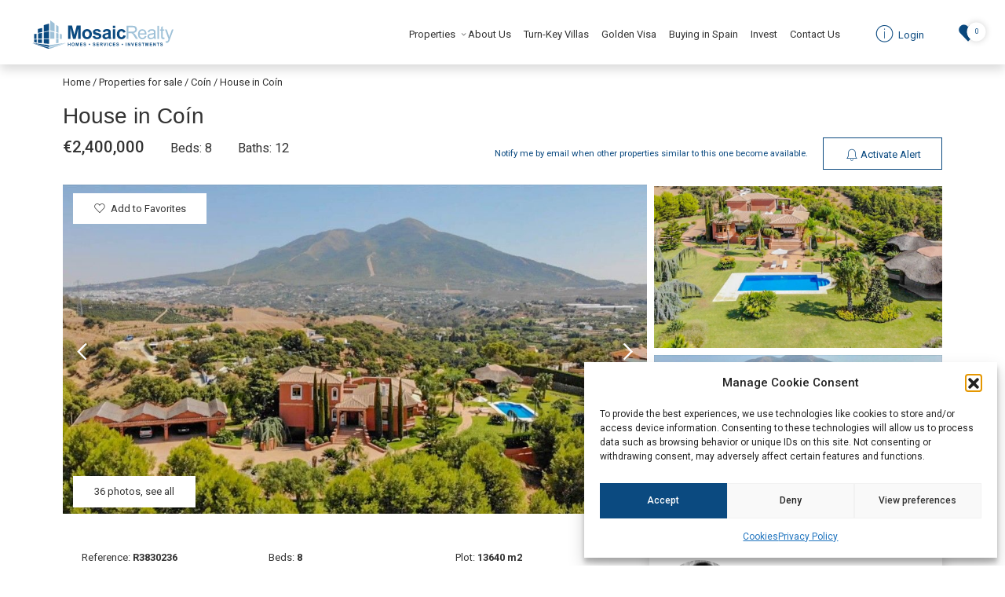

--- FILE ---
content_type: text/html; charset=UTF-8
request_url: https://mosaicrealty.es/property/house-in-coin-39/
body_size: 104103
content:
<!doctype html>
<html lang="en-US">
<head>
	<meta charset="UTF-8">
	<meta name="viewport" content="width=device-width, initial-scale=1, maximum-scale=1">
	<link rel="profile" href="https://gmpg.org/xfn/11">

	<!-- Google Tag Manager -->
	<script>(function(w,d,s,l,i){w[l]=w[l]||[];w[l].push({'gtm.start':
	new Date().getTime(),event:'gtm.js'});var f=d.getElementsByTagName(s)[0],
	j=d.createElement(s),dl=l!='dataLayer'?'&l='+l:'';j.async=true;j.src=
	'https://www.googletagmanager.com/gtm.js?id='+i+dl;f.parentNode.insertBefore(j,f);
	})(window,document,'script','dataLayer','GTM-NNF9ZFG');</script>
	<!-- End Google Tag Manager -->

	<title>House in Coín &#8211; MosaicRealty</title>
<meta name='robots' content='max-image-preview:large' />
<link rel='dns-prefetch' href='//static.addtoany.com' />
<link rel='dns-prefetch' href='//cdnjs.cloudflare.com' />
<link rel='dns-prefetch' href='//unpkg.com' />
<link rel='dns-prefetch' href='//textillate.js.org' />
<link rel='dns-prefetch' href='//cdn.jsdelivr.net' />
<link rel="alternate" type="application/rss+xml" title="MosaicRealty &raquo; Feed" href="https://mosaicrealty.es/feed/" />
<link rel="alternate" type="application/rss+xml" title="MosaicRealty &raquo; Comments Feed" href="https://mosaicrealty.es/comments/feed/" />
<link rel="alternate" title="oEmbed (JSON)" type="application/json+oembed" href="https://mosaicrealty.es/wp-json/oembed/1.0/embed?url=https%3A%2F%2Fmosaicrealty.es%2Fproperty%2Fhouse-in-coin-39%2F" />
<link rel="alternate" title="oEmbed (XML)" type="text/xml+oembed" href="https://mosaicrealty.es/wp-json/oembed/1.0/embed?url=https%3A%2F%2Fmosaicrealty.es%2Fproperty%2Fhouse-in-coin-39%2F&#038;format=xml" />
<style id='wp-img-auto-sizes-contain-inline-css'>
img:is([sizes=auto i],[sizes^="auto," i]){contain-intrinsic-size:3000px 1500px}
/*# sourceURL=wp-img-auto-sizes-contain-inline-css */
</style>

<style id='wp-emoji-styles-inline-css'>

	img.wp-smiley, img.emoji {
		display: inline !important;
		border: none !important;
		box-shadow: none !important;
		height: 1em !important;
		width: 1em !important;
		margin: 0 0.07em !important;
		vertical-align: -0.1em !important;
		background: none !important;
		padding: 0 !important;
	}
/*# sourceURL=wp-emoji-styles-inline-css */
</style>
<link rel='stylesheet' id='wp-block-library-css' href='https://mosaicrealty.es/wp-includes/css/dist/block-library/style.min.css?ver=439bc1b597b2dc0d163216316149a20c' media='all' />
<style id='global-styles-inline-css'>
:root{--wp--preset--aspect-ratio--square: 1;--wp--preset--aspect-ratio--4-3: 4/3;--wp--preset--aspect-ratio--3-4: 3/4;--wp--preset--aspect-ratio--3-2: 3/2;--wp--preset--aspect-ratio--2-3: 2/3;--wp--preset--aspect-ratio--16-9: 16/9;--wp--preset--aspect-ratio--9-16: 9/16;--wp--preset--color--black: #000000;--wp--preset--color--cyan-bluish-gray: #abb8c3;--wp--preset--color--white: #ffffff;--wp--preset--color--pale-pink: #f78da7;--wp--preset--color--vivid-red: #cf2e2e;--wp--preset--color--luminous-vivid-orange: #ff6900;--wp--preset--color--luminous-vivid-amber: #fcb900;--wp--preset--color--light-green-cyan: #7bdcb5;--wp--preset--color--vivid-green-cyan: #00d084;--wp--preset--color--pale-cyan-blue: #8ed1fc;--wp--preset--color--vivid-cyan-blue: #0693e3;--wp--preset--color--vivid-purple: #9b51e0;--wp--preset--gradient--vivid-cyan-blue-to-vivid-purple: linear-gradient(135deg,rgb(6,147,227) 0%,rgb(155,81,224) 100%);--wp--preset--gradient--light-green-cyan-to-vivid-green-cyan: linear-gradient(135deg,rgb(122,220,180) 0%,rgb(0,208,130) 100%);--wp--preset--gradient--luminous-vivid-amber-to-luminous-vivid-orange: linear-gradient(135deg,rgb(252,185,0) 0%,rgb(255,105,0) 100%);--wp--preset--gradient--luminous-vivid-orange-to-vivid-red: linear-gradient(135deg,rgb(255,105,0) 0%,rgb(207,46,46) 100%);--wp--preset--gradient--very-light-gray-to-cyan-bluish-gray: linear-gradient(135deg,rgb(238,238,238) 0%,rgb(169,184,195) 100%);--wp--preset--gradient--cool-to-warm-spectrum: linear-gradient(135deg,rgb(74,234,220) 0%,rgb(151,120,209) 20%,rgb(207,42,186) 40%,rgb(238,44,130) 60%,rgb(251,105,98) 80%,rgb(254,248,76) 100%);--wp--preset--gradient--blush-light-purple: linear-gradient(135deg,rgb(255,206,236) 0%,rgb(152,150,240) 100%);--wp--preset--gradient--blush-bordeaux: linear-gradient(135deg,rgb(254,205,165) 0%,rgb(254,45,45) 50%,rgb(107,0,62) 100%);--wp--preset--gradient--luminous-dusk: linear-gradient(135deg,rgb(255,203,112) 0%,rgb(199,81,192) 50%,rgb(65,88,208) 100%);--wp--preset--gradient--pale-ocean: linear-gradient(135deg,rgb(255,245,203) 0%,rgb(182,227,212) 50%,rgb(51,167,181) 100%);--wp--preset--gradient--electric-grass: linear-gradient(135deg,rgb(202,248,128) 0%,rgb(113,206,126) 100%);--wp--preset--gradient--midnight: linear-gradient(135deg,rgb(2,3,129) 0%,rgb(40,116,252) 100%);--wp--preset--font-size--small: 13px;--wp--preset--font-size--medium: 20px;--wp--preset--font-size--large: 36px;--wp--preset--font-size--x-large: 42px;--wp--preset--spacing--20: 0.44rem;--wp--preset--spacing--30: 0.67rem;--wp--preset--spacing--40: 1rem;--wp--preset--spacing--50: 1.5rem;--wp--preset--spacing--60: 2.25rem;--wp--preset--spacing--70: 3.38rem;--wp--preset--spacing--80: 5.06rem;--wp--preset--shadow--natural: 6px 6px 9px rgba(0, 0, 0, 0.2);--wp--preset--shadow--deep: 12px 12px 50px rgba(0, 0, 0, 0.4);--wp--preset--shadow--sharp: 6px 6px 0px rgba(0, 0, 0, 0.2);--wp--preset--shadow--outlined: 6px 6px 0px -3px rgb(255, 255, 255), 6px 6px rgb(0, 0, 0);--wp--preset--shadow--crisp: 6px 6px 0px rgb(0, 0, 0);}:where(.is-layout-flex){gap: 0.5em;}:where(.is-layout-grid){gap: 0.5em;}body .is-layout-flex{display: flex;}.is-layout-flex{flex-wrap: wrap;align-items: center;}.is-layout-flex > :is(*, div){margin: 0;}body .is-layout-grid{display: grid;}.is-layout-grid > :is(*, div){margin: 0;}:where(.wp-block-columns.is-layout-flex){gap: 2em;}:where(.wp-block-columns.is-layout-grid){gap: 2em;}:where(.wp-block-post-template.is-layout-flex){gap: 1.25em;}:where(.wp-block-post-template.is-layout-grid){gap: 1.25em;}.has-black-color{color: var(--wp--preset--color--black) !important;}.has-cyan-bluish-gray-color{color: var(--wp--preset--color--cyan-bluish-gray) !important;}.has-white-color{color: var(--wp--preset--color--white) !important;}.has-pale-pink-color{color: var(--wp--preset--color--pale-pink) !important;}.has-vivid-red-color{color: var(--wp--preset--color--vivid-red) !important;}.has-luminous-vivid-orange-color{color: var(--wp--preset--color--luminous-vivid-orange) !important;}.has-luminous-vivid-amber-color{color: var(--wp--preset--color--luminous-vivid-amber) !important;}.has-light-green-cyan-color{color: var(--wp--preset--color--light-green-cyan) !important;}.has-vivid-green-cyan-color{color: var(--wp--preset--color--vivid-green-cyan) !important;}.has-pale-cyan-blue-color{color: var(--wp--preset--color--pale-cyan-blue) !important;}.has-vivid-cyan-blue-color{color: var(--wp--preset--color--vivid-cyan-blue) !important;}.has-vivid-purple-color{color: var(--wp--preset--color--vivid-purple) !important;}.has-black-background-color{background-color: var(--wp--preset--color--black) !important;}.has-cyan-bluish-gray-background-color{background-color: var(--wp--preset--color--cyan-bluish-gray) !important;}.has-white-background-color{background-color: var(--wp--preset--color--white) !important;}.has-pale-pink-background-color{background-color: var(--wp--preset--color--pale-pink) !important;}.has-vivid-red-background-color{background-color: var(--wp--preset--color--vivid-red) !important;}.has-luminous-vivid-orange-background-color{background-color: var(--wp--preset--color--luminous-vivid-orange) !important;}.has-luminous-vivid-amber-background-color{background-color: var(--wp--preset--color--luminous-vivid-amber) !important;}.has-light-green-cyan-background-color{background-color: var(--wp--preset--color--light-green-cyan) !important;}.has-vivid-green-cyan-background-color{background-color: var(--wp--preset--color--vivid-green-cyan) !important;}.has-pale-cyan-blue-background-color{background-color: var(--wp--preset--color--pale-cyan-blue) !important;}.has-vivid-cyan-blue-background-color{background-color: var(--wp--preset--color--vivid-cyan-blue) !important;}.has-vivid-purple-background-color{background-color: var(--wp--preset--color--vivid-purple) !important;}.has-black-border-color{border-color: var(--wp--preset--color--black) !important;}.has-cyan-bluish-gray-border-color{border-color: var(--wp--preset--color--cyan-bluish-gray) !important;}.has-white-border-color{border-color: var(--wp--preset--color--white) !important;}.has-pale-pink-border-color{border-color: var(--wp--preset--color--pale-pink) !important;}.has-vivid-red-border-color{border-color: var(--wp--preset--color--vivid-red) !important;}.has-luminous-vivid-orange-border-color{border-color: var(--wp--preset--color--luminous-vivid-orange) !important;}.has-luminous-vivid-amber-border-color{border-color: var(--wp--preset--color--luminous-vivid-amber) !important;}.has-light-green-cyan-border-color{border-color: var(--wp--preset--color--light-green-cyan) !important;}.has-vivid-green-cyan-border-color{border-color: var(--wp--preset--color--vivid-green-cyan) !important;}.has-pale-cyan-blue-border-color{border-color: var(--wp--preset--color--pale-cyan-blue) !important;}.has-vivid-cyan-blue-border-color{border-color: var(--wp--preset--color--vivid-cyan-blue) !important;}.has-vivid-purple-border-color{border-color: var(--wp--preset--color--vivid-purple) !important;}.has-vivid-cyan-blue-to-vivid-purple-gradient-background{background: var(--wp--preset--gradient--vivid-cyan-blue-to-vivid-purple) !important;}.has-light-green-cyan-to-vivid-green-cyan-gradient-background{background: var(--wp--preset--gradient--light-green-cyan-to-vivid-green-cyan) !important;}.has-luminous-vivid-amber-to-luminous-vivid-orange-gradient-background{background: var(--wp--preset--gradient--luminous-vivid-amber-to-luminous-vivid-orange) !important;}.has-luminous-vivid-orange-to-vivid-red-gradient-background{background: var(--wp--preset--gradient--luminous-vivid-orange-to-vivid-red) !important;}.has-very-light-gray-to-cyan-bluish-gray-gradient-background{background: var(--wp--preset--gradient--very-light-gray-to-cyan-bluish-gray) !important;}.has-cool-to-warm-spectrum-gradient-background{background: var(--wp--preset--gradient--cool-to-warm-spectrum) !important;}.has-blush-light-purple-gradient-background{background: var(--wp--preset--gradient--blush-light-purple) !important;}.has-blush-bordeaux-gradient-background{background: var(--wp--preset--gradient--blush-bordeaux) !important;}.has-luminous-dusk-gradient-background{background: var(--wp--preset--gradient--luminous-dusk) !important;}.has-pale-ocean-gradient-background{background: var(--wp--preset--gradient--pale-ocean) !important;}.has-electric-grass-gradient-background{background: var(--wp--preset--gradient--electric-grass) !important;}.has-midnight-gradient-background{background: var(--wp--preset--gradient--midnight) !important;}.has-small-font-size{font-size: var(--wp--preset--font-size--small) !important;}.has-medium-font-size{font-size: var(--wp--preset--font-size--medium) !important;}.has-large-font-size{font-size: var(--wp--preset--font-size--large) !important;}.has-x-large-font-size{font-size: var(--wp--preset--font-size--x-large) !important;}
/*# sourceURL=global-styles-inline-css */
</style>

<style id='classic-theme-styles-inline-css'>
/*! This file is auto-generated */
.wp-block-button__link{color:#fff;background-color:#32373c;border-radius:9999px;box-shadow:none;text-decoration:none;padding:calc(.667em + 2px) calc(1.333em + 2px);font-size:1.125em}.wp-block-file__button{background:#32373c;color:#fff;text-decoration:none}
/*# sourceURL=/wp-includes/css/classic-themes.min.css */
</style>
<link rel='stylesheet' id='nta-css-popup-css' href='https://mosaicrealty.es/wp-content/plugins/whatsapp-for-wordpress/assets/dist/css/style.css?ver=439bc1b597b2dc0d163216316149a20c' media='all' />
<link rel='stylesheet' id='koble-favorites-css' href='https://mosaicrealty.es/wp-content/plugins/koble-favorites/public/css/koble-favorites-public.css?ver=1.0.1' media='all' />
<link rel='stylesheet' id='koble-portal-css' href='https://mosaicrealty.es/wp-content/plugins/koble-portal/public/css/koble-portal-public.css?ver=1.0.0' media='all' />
<link rel='stylesheet' id='koble-css' href='https://mosaicrealty.es/wp-content/plugins/koble/public/css/koble-public.css?ver=1.0.0' media='all' />
<link rel='stylesheet' id='cmplz-general-css' href='https://mosaicrealty.es/wp-content/plugins/complianz-gdpr/assets/css/cookieblocker.min.css?ver=1767862474' media='all' />
<link rel='stylesheet' id='bootstrap-css' href='https://mosaicrealty.es/wp-content/themes/mosaic-realty/assets/css/bootstrap.min.css?ver=439bc1b597b2dc0d163216316149a20c' media='all' />
<link rel='stylesheet' id='icons-css' href='https://mosaicrealty.es/wp-content/themes/mosaic-realty/assets/fonts/icons/css/icons.css?ver=439bc1b597b2dc0d163216316149a20c' media='all' />
<link rel='stylesheet' id='animatecss-css' href='https://textillate.js.org/assets/animate.css?ver=439bc1b597b2dc0d163216316149a20c' media='all' />
<link rel='stylesheet' id='aos-css' href='https://unpkg.com/aos@2.3.1/dist/aos.css' media='all' />
<link rel='stylesheet' id='glightbox-css' href='https://cdn.jsdelivr.net/npm/glightbox/dist/css/glightbox.min.css?ver=439bc1b597b2dc0d163216316149a20c' media='all' />
<link rel='stylesheet' id='custom-css' href='https://mosaicrealty.es/wp-content/themes/mosaic-realty/assets/css/custom.min.css?ver=439bc1b597b2dc0d163216316149a20c' media='all' />
<link rel='stylesheet' id='loftloader-lite-animation-css' href='https://mosaicrealty.es/wp-content/plugins/loftloader/assets/css/loftloader.min.css?ver=2025121501' media='all' />
<link rel='stylesheet' id='addtoany-css' href='https://mosaicrealty.es/wp-content/plugins/add-to-any/addtoany.min.css?ver=1.16' media='all' />
<script id="addtoany-core-js-before">
window.a2a_config=window.a2a_config||{};a2a_config.callbacks=[];a2a_config.overlays=[];a2a_config.templates={};

//# sourceURL=addtoany-core-js-before
</script>
<script defer src="https://static.addtoany.com/menu/page.js" id="addtoany-core-js"></script>
<script src="https://mosaicrealty.es/wp-includes/js/jquery/jquery.min.js?ver=3.7.1" id="jquery-core-js"></script>
<script src="https://mosaicrealty.es/wp-includes/js/jquery/jquery-migrate.min.js?ver=3.4.1" id="jquery-migrate-js"></script>
<script defer src="https://mosaicrealty.es/wp-content/plugins/add-to-any/addtoany.min.js?ver=1.1" id="addtoany-jquery-js"></script>
<script id="koble-favorites-js-extra">
var koble_ajax = {"ajax_url":"https://mosaicrealty.es/wp-admin/admin-ajax.php"};
//# sourceURL=koble-favorites-js-extra
</script>
<script src="https://mosaicrealty.es/wp-content/plugins/koble-favorites/public/js/koble-favorites-public.js?ver=1.0.1" id="koble-favorites-js"></script>
<script id="koble-portal-js-extra">
var kobleportal_ajax = {"ajax_url":"https://mosaicrealty.es/wp-admin/admin-ajax.php"};
//# sourceURL=koble-portal-js-extra
</script>
<script src="https://mosaicrealty.es/wp-content/plugins/koble-portal/public/js/koble-portal-public.js?ver=1.0.0" id="koble-portal-js"></script>
<script id="koble-js-extra">
var koble_base = {"ajax_url":"https://mosaicrealty.es/wp-admin/admin-ajax.php"};
//# sourceURL=koble-js-extra
</script>
<script src="https://mosaicrealty.es/wp-content/plugins/koble/public/js/koble-public.js?ver=1.0.0" id="koble-js"></script>
<script src="https://mosaicrealty.es/wp-content/themes/mosaic-realty/assets/js/bootstrap.bundle.min.js?ver=439bc1b597b2dc0d163216316149a20c" id="bootstrap-js"></script>
<script src="https://unpkg.com/aos@2.3.1/dist/aos.js" id="aos-js"></script>
<script src="https://cdnjs.cloudflare.com/ajax/libs/Readmore.js/2.0.2/readmore.min.js?ver=439bc1b597b2dc0d163216316149a20c" id="readmore-js"></script>
<script src="https://textillate.js.org/assets/jquery.lettering.js?ver=439bc1b597b2dc0d163216316149a20c" id="lettering-js"></script>
<script src="https://textillate.js.org/jquery.textillate.js?ver=439bc1b597b2dc0d163216316149a20c" id="testillate-js"></script>
<script src="https://cdn.jsdelivr.net/gh/mcstudios/glightbox/dist/js/glightbox.min.js?ver=439bc1b597b2dc0d163216316149a20c" id="glightbox-js"></script>
<script defer="defer" src="https://mosaicrealty.es/wp-content/themes/mosaic-realty/assets/js/bootstrap-toaster.js?ver=1" id="bootstrap-toaster-defer-js"></script>
<script src="https://mosaicrealty.es/wp-content/themes/mosaic-realty/assets/js/custom.js?ver=439bc1b597b2dc0d163216316149a20c" id="custom-js"></script>
<link rel="https://api.w.org/" href="https://mosaicrealty.es/wp-json/" /><link rel="canonical" href="https://mosaicrealty.es/property/house-in-coin-39/" />
<meta property="og:image" content="https://cdn.resales-online.com/public/ji4sv6447q/properties/08defb7e92a011eba13006b3c6b82ba8/w1600/1-7020804132f1cd48fa7d0a6cde6ac64b.jpg?v=1617253760"/><meta property="og:title" content=" House  in Coín"/><meta property="og:site_name" content="MosaicRealty"/>			<style>.cmplz-hidden {
					display: none !important;
				}</style><link rel="icon" href="https://mosaicrealty.es/wp-content/uploads/2022/11/isotipo-150x150.gif" sizes="32x32" />
<link rel="icon" href="https://mosaicrealty.es/wp-content/uploads/2022/11/isotipo.gif" sizes="192x192" />
<link rel="apple-touch-icon" href="https://mosaicrealty.es/wp-content/uploads/2022/11/isotipo.gif" />
<meta name="msapplication-TileImage" content="https://mosaicrealty.es/wp-content/uploads/2022/11/isotipo.gif" />
<style id="loftloader-lite-custom-bg-color">#loftloader-wrapper .loader-section {
	background: #ffffff;
}
</style><style id="loftloader-lite-custom-bg-opacity">#loftloader-wrapper .loader-section {
	opacity: 1;
}
</style><style id="loftloader-lite-custom-loader">#loftloader-wrapper.pl-imgloading #loader {
	width: 75px;
}
#loftloader-wrapper.pl-imgloading #loader span {
	background-size: cover;
	background-image: url(https://mosaicrealty.es/wp-content/uploads/2022/11/isotipo.gif);
}
</style><link rel='stylesheet' id='koble-slick-css' href='https://mosaicrealty.es/wp-content/plugins/koble/public/libs/slick/slick.css?ver=1.0.0' media='all' />
<link rel='stylesheet' id='koble-slick-theme-css' href='https://mosaicrealty.es/wp-content/plugins/koble/public/libs/slick/slick-theme.css?ver=1.0.0' media='all' />
<link rel='stylesheet' id='ws-form-external-intl-tel-input-css' href='https://mosaicrealty.es/wp-content/plugins/ws-form-pro/public/css/external/intlTelInput.min.css?ver=17.0.9' media='all' />
<link rel='stylesheet' id='ws-form-framework-css' href='https://mosaicrealty.es/wp-content/plugins/ws-form-pro/public/css/frameworks/bootstrap5.css?ver=1.10.77' media='all' />
<link rel='stylesheet' id='koble-slider-css' href='https://cdnjs.cloudflare.com/ajax/libs/bootstrap-slider/11.0.2/css/bootstrap-slider.min.css?ver=1.0.0' media='all' />
</head>

<body data-rsssl=1 data-cmplz=1 class="wp-singular property-template-default single single-property postid-72509 wp-custom-logo wp-theme-mosaic-realty loftloader-lite-enabled"><div id="loftloader-wrapper" class="pl-imgloading" data-show-close-time="15000" data-max-load-time="0"><div class="loader-section section-fade"></div><div class="loader-inner"><div id="loader"><div class="imgloading-container"><span style="background-image: url(https://mosaicrealty.es/wp-content/uploads/2022/11/isotipo.gif);"></span></div><img width="75" height="74" data-no-lazy="1" class="skip-lazy" alt="loader image" src="https://mosaicrealty.es/wp-content/uploads/2022/11/isotipo.gif"></div></div><div class="loader-close-button" style="display: none;"><span class="screen-reader-text">Close</span></div></div>

<!-- Google Tag Manager (noscript) -->
<noscript><iframe src="https://www.googletagmanager.com/ns.html?id=GTM-NNF9ZFG"
height="0" width="0" style="display:none;visibility:hidden"></iframe></noscript>
<!-- End Google Tag Manager (noscript) -->

<div id="page" class="site">
	<a class="skip-link screen-reader-text" href="#primary">Skip to content</a>

	<header id="masthead" class="site-header shadow">
		<!-- Navbar -->
		<nav class="navbar navbar-expand-lg navbar-light bg-white">
			<section>
				<!-- Container wrapper -->
				<div class="container-fluid">
					
					<div class="row align-items-center">
						<div class="col-auto">
							<a href="https://mosaicrealty.es/" class="custom-logo-link" rel="home"><img width="270" height="53" src="https://mosaicrealty.es/wp-content/uploads/2022/11/Grupo-137.svg" class="custom-logo" alt="MosaicRealty" decoding="async" /></a>						</div>
						<div class="col text-end">
							<ul id="menu-main-menu" class="navbar-nav d-inline-flex w-auto text-end mb-0 d-none d-xl-inline-block"><li  id="menu-item-90" class="menu-item menu-item-type-custom menu-item-object-custom menu-item-has-children dropdown nav-item nav-item-90"><a href="#" class="nav-link  dropdown-toggle" data-bs-toggle="dropdown" aria-haspopup="true" aria-expanded="false">Properties</a>
<ul class="fadeIn dropdown-menu  depth_0">
	<li  id="menu-item-9037" class="menu-item menu-item-type-custom menu-item-object-custom nav-item nav-item-9037"><a href="/new-developments/?property-categories=newdevs" class="dropdown-item ">New Developments</a></li>
	<li  id="menu-item-466" class="menu-item menu-item-type-post_type menu-item-object-page nav-item nav-item-466"><a href="https://mosaicrealty.es/listing/" class="dropdown-item ">Resales Properties</a></li>
</ul>
</li>
<li  id="menu-item-67" class="menu-item menu-item-type-post_type menu-item-object-page nav-item nav-item-67"><a href="https://mosaicrealty.es/about/" class="nav-link ">About Us</a></li>
<li  id="menu-item-72" class="menu-item menu-item-type-post_type menu-item-object-page nav-item nav-item-72"><a href="https://mosaicrealty.es/turn-key-villas/" class="nav-link ">Turn-Key Villas</a></li>
<li  id="menu-item-70" class="menu-item menu-item-type-post_type menu-item-object-page nav-item nav-item-70"><a href="https://mosaicrealty.es/golden-visa/" class="nav-link ">Golden Visa</a></li>
<li  id="menu-item-68" class="menu-item menu-item-type-post_type menu-item-object-page nav-item nav-item-68"><a href="https://mosaicrealty.es/buying-in-spain/" class="nav-link ">Buying in Spain</a></li>
<li  id="menu-item-71" class="menu-item menu-item-type-post_type menu-item-object-page nav-item nav-item-71"><a href="https://mosaicrealty.es/invest/" class="nav-link ">Invest</a></li>
<li  id="menu-item-69" class="menu-item menu-item-type-post_type menu-item-object-page nav-item nav-item-69"><a href="https://mosaicrealty.es/contact-us/" class="nav-link ">Contact Us</a></li>
</ul>
							

    <a href="https://mosaicrealty.es/wp-login.php" class="btn btn-link login-btn text-decoration-none"  >
        <i class="icon icon-c-info"></i>
        Login    </a>
							
							    
    <a href="https://mosaicrealty.es/favorites/" class="favorites-count  ">
        <i class="icon icon-hearts-suit-1"></i>
        <span class="number">0</span>
    </a>
    
    




							<a href="#" class="offcanvas-menu__btn" data-bs-toggle="offcanvas" data-bs-target="#offcanvasMenu">
								
							</a>

						</div>
					</div>
					
				</div>
				<!-- Container wrapper -->
			</section>
		</nav>
		<!-- Navbar -->
	</header><!-- #masthead -->


<main role="main">

    <div class="container">

        <!-- BEFORE GALLERY  -->

        <section class="title pt-3">

            
            <p class="koble-breadcrumb mb-4">
    
    
                
            <a href="https://mosaicrealty.es" title="">Home</a>
            
                            /
                   
        
    
                
            <a href="https://mosaicrealty.es/listing/" title="">Properties for sale</a>
            
                            /
                   
        
    
                
            <a href="https://mosaicrealty.es/listing/?property-locations=coin" title="Coín">Coín</a>
            
                            /
                   
        
    
                
            <span title=""> House  in Coín</span>

        
        
</p>


            <h1 class="mt-n2 mb-1 font-size--title" data-no-translation>
                 House  in Coín            </h1>

            <div class="row align-items-center mb-2">
                
                <div class="col-xl-4">
                    <p class="main-info mb-2">
                        
                        <span class="price">
                            €2,400,000                        </span>
                        
                                                    <span class="beds">
                                Beds: 8                            </span>
                                               
                                                    <span class="baths">
                                Baths: 12                            </span>
                                
                    </p>
                </div>

                <div class="col-xl-8 text-lg-end">
                    <span class="small text-primary me-md-2 mb-1 mb-md-0 d-block d-md-inline-block">
                        Notify me by email when other properties similar to this one become available.                    </span>
                                            <a class="btn d-block d-md-inline-block btn-outline-primary" data-bs-toggle="modal" data-bs-target="#modalEnjoyFeatures">
                            <i class="icon icon-alarm"></i>
                            <span> Activate Alert </span>
                        </a>
                                    </div>

            </div>


        </section>

        <!-- GALLERY  -->

        <section class="gallery">
            <div class="container-fluid px-0">
                
    <div class="">
        <div class="gallery">
    
            <div class="row g-1 ">
                
                <div class="col-lg-8">
                    
                    <!--slider-->
                    <div class="slider main">
                        
                                                    <div class="slide" style="background-image: url('https://cdn.resales-online.com/public/ji4sv6447q/properties/08defb7e92a011eba13006b3c6b82ba8/w1600/1-7020804132f1cd48fa7d0a6cde6ac64b.jpg?v=1617253760')" data-index="0">
                                <div style="background-image:url(https://cdn.resales-online.com/public/ji4sv6447q/properties/08defb7e92a011eba13006b3c6b82ba8/w1600/1-7020804132f1cd48fa7d0a6cde6ac64b.jpg?v=1617253760)" >
                                    <img data-index="0" src="https://cdn.resales-online.com/public/ji4sv6447q/properties/08defb7e92a011eba13006b3c6b82ba8/w1600/1-7020804132f1cd48fa7d0a6cde6ac64b.jpg?v=1617253760" alt="property image" style="display:hidden">
                                </div>
                            </div>
                                                    <div class="slide" style="background-image: url('https://cdn.resales-online.com/public/ji4sv6447q/properties/08defb7e92a011eba13006b3c6b82ba8/w1600/2-3c674067db687cc5fc07f68cdcb46212.jpg?v=1617253760')" data-index="1">
                                <div style="background-image:url(https://cdn.resales-online.com/public/ji4sv6447q/properties/08defb7e92a011eba13006b3c6b82ba8/w1600/2-3c674067db687cc5fc07f68cdcb46212.jpg?v=1617253760)" >
                                    <img data-index="1" src="https://cdn.resales-online.com/public/ji4sv6447q/properties/08defb7e92a011eba13006b3c6b82ba8/w1600/2-3c674067db687cc5fc07f68cdcb46212.jpg?v=1617253760" alt="property image" style="display:hidden">
                                </div>
                            </div>
                                                    <div class="slide" style="background-image: url('https://cdn.resales-online.com/public/ji4sv6447q/properties/08defb7e92a011eba13006b3c6b82ba8/w1600/3-644887ed831e8682853ff700c7704b89.jpg?v=1617253760')" data-index="2">
                                <div style="background-image:url(https://cdn.resales-online.com/public/ji4sv6447q/properties/08defb7e92a011eba13006b3c6b82ba8/w1600/3-644887ed831e8682853ff700c7704b89.jpg?v=1617253760)" >
                                    <img data-index="2" src="https://cdn.resales-online.com/public/ji4sv6447q/properties/08defb7e92a011eba13006b3c6b82ba8/w1600/3-644887ed831e8682853ff700c7704b89.jpg?v=1617253760" alt="property image" style="display:hidden">
                                </div>
                            </div>
                                                    <div class="slide" style="background-image: url('https://cdn.resales-online.com/public/ji4sv6447q/properties/08defb7e92a011eba13006b3c6b82ba8/w1600/4-498bdfab4a7fcf25df40c2176acd63a0.jpg?v=1617253760')" data-index="3">
                                <div style="background-image:url(https://cdn.resales-online.com/public/ji4sv6447q/properties/08defb7e92a011eba13006b3c6b82ba8/w1600/4-498bdfab4a7fcf25df40c2176acd63a0.jpg?v=1617253760)" >
                                    <img data-index="3" src="https://cdn.resales-online.com/public/ji4sv6447q/properties/08defb7e92a011eba13006b3c6b82ba8/w1600/4-498bdfab4a7fcf25df40c2176acd63a0.jpg?v=1617253760" alt="property image" style="display:hidden">
                                </div>
                            </div>
                                                    <div class="slide" style="background-image: url('https://cdn.resales-online.com/public/ji4sv6447q/properties/08defb7e92a011eba13006b3c6b82ba8/w1600/5-9a73ad0a57b4354c2b6c8eec813cdbf8.jpg?v=1617253760')" data-index="4">
                                <div style="background-image:url(https://cdn.resales-online.com/public/ji4sv6447q/properties/08defb7e92a011eba13006b3c6b82ba8/w1600/5-9a73ad0a57b4354c2b6c8eec813cdbf8.jpg?v=1617253760)" >
                                    <img data-index="4" src="https://cdn.resales-online.com/public/ji4sv6447q/properties/08defb7e92a011eba13006b3c6b82ba8/w1600/5-9a73ad0a57b4354c2b6c8eec813cdbf8.jpg?v=1617253760" alt="property image" style="display:hidden">
                                </div>
                            </div>
                                                    <div class="slide" style="background-image: url('https://cdn.resales-online.com/public/ji4sv6447q/properties/08defb7e92a011eba13006b3c6b82ba8/w1600/6-fa543ff60f4e104718a0562ed3ccbf30.jpg?v=1617253760')" data-index="5">
                                <div style="background-image:url(https://cdn.resales-online.com/public/ji4sv6447q/properties/08defb7e92a011eba13006b3c6b82ba8/w1600/6-fa543ff60f4e104718a0562ed3ccbf30.jpg?v=1617253760)" >
                                    <img data-index="5" src="https://cdn.resales-online.com/public/ji4sv6447q/properties/08defb7e92a011eba13006b3c6b82ba8/w1600/6-fa543ff60f4e104718a0562ed3ccbf30.jpg?v=1617253760" alt="property image" style="display:hidden">
                                </div>
                            </div>
                                                    <div class="slide" style="background-image: url('https://cdn.resales-online.com/public/ji4sv6447q/properties/08defb7e92a011eba13006b3c6b82ba8/w1600/7-9d1c36982be8358e21ef303f14c1e73d.jpg?v=1617253760')" data-index="6">
                                <div style="background-image:url(https://cdn.resales-online.com/public/ji4sv6447q/properties/08defb7e92a011eba13006b3c6b82ba8/w1600/7-9d1c36982be8358e21ef303f14c1e73d.jpg?v=1617253760)" >
                                    <img data-index="6" src="https://cdn.resales-online.com/public/ji4sv6447q/properties/08defb7e92a011eba13006b3c6b82ba8/w1600/7-9d1c36982be8358e21ef303f14c1e73d.jpg?v=1617253760" alt="property image" style="display:hidden">
                                </div>
                            </div>
                                                    <div class="slide" style="background-image: url('https://cdn.resales-online.com/public/ji4sv6447q/properties/08defb7e92a011eba13006b3c6b82ba8/w1600/8-486e0113f924038db3f76992aac3bb44.jpg?v=1617253760')" data-index="7">
                                <div style="background-image:url(https://cdn.resales-online.com/public/ji4sv6447q/properties/08defb7e92a011eba13006b3c6b82ba8/w1600/8-486e0113f924038db3f76992aac3bb44.jpg?v=1617253760)" >
                                    <img data-index="7" src="https://cdn.resales-online.com/public/ji4sv6447q/properties/08defb7e92a011eba13006b3c6b82ba8/w1600/8-486e0113f924038db3f76992aac3bb44.jpg?v=1617253760" alt="property image" style="display:hidden">
                                </div>
                            </div>
                                                    <div class="slide" style="background-image: url('https://cdn.resales-online.com/public/ji4sv6447q/properties/08defb7e92a011eba13006b3c6b82ba8/w1600/9-ba0c67ecbb388dd113c14271dae4c6a3.jpg?v=1617253760')" data-index="8">
                                <div style="background-image:url(https://cdn.resales-online.com/public/ji4sv6447q/properties/08defb7e92a011eba13006b3c6b82ba8/w1600/9-ba0c67ecbb388dd113c14271dae4c6a3.jpg?v=1617253760)" >
                                    <img data-index="8" src="https://cdn.resales-online.com/public/ji4sv6447q/properties/08defb7e92a011eba13006b3c6b82ba8/w1600/9-ba0c67ecbb388dd113c14271dae4c6a3.jpg?v=1617253760" alt="property image" style="display:hidden">
                                </div>
                            </div>
                                                    <div class="slide" style="background-image: url('https://cdn.resales-online.com/public/ji4sv6447q/properties/08defb7e92a011eba13006b3c6b82ba8/w1600/10-75bef5f12e72a6d65f05a48dacffbe42.jpg?v=1617253760')" data-index="9">
                                <div style="background-image:url(https://cdn.resales-online.com/public/ji4sv6447q/properties/08defb7e92a011eba13006b3c6b82ba8/w1600/10-75bef5f12e72a6d65f05a48dacffbe42.jpg?v=1617253760)" >
                                    <img data-index="9" src="https://cdn.resales-online.com/public/ji4sv6447q/properties/08defb7e92a011eba13006b3c6b82ba8/w1600/10-75bef5f12e72a6d65f05a48dacffbe42.jpg?v=1617253760" alt="property image" style="display:hidden">
                                </div>
                            </div>
                                                    <div class="slide" style="background-image: url('https://cdn.resales-online.com/public/ji4sv6447q/properties/08defb7e92a011eba13006b3c6b82ba8/w1600/11-4d8aa6e612c0d8ce985b634e45aeea7a.jpg?v=1617253760')" data-index="10">
                                <div style="background-image:url(https://cdn.resales-online.com/public/ji4sv6447q/properties/08defb7e92a011eba13006b3c6b82ba8/w1600/11-4d8aa6e612c0d8ce985b634e45aeea7a.jpg?v=1617253760)" >
                                    <img data-index="10" src="https://cdn.resales-online.com/public/ji4sv6447q/properties/08defb7e92a011eba13006b3c6b82ba8/w1600/11-4d8aa6e612c0d8ce985b634e45aeea7a.jpg?v=1617253760" alt="property image" style="display:hidden">
                                </div>
                            </div>
                                                    <div class="slide" style="background-image: url('https://cdn.resales-online.com/public/ji4sv6447q/properties/08defb7e92a011eba13006b3c6b82ba8/w1600/12-9d2414e6554ff283a7dbb3894364f2bd.jpg?v=1617253760')" data-index="11">
                                <div style="background-image:url(https://cdn.resales-online.com/public/ji4sv6447q/properties/08defb7e92a011eba13006b3c6b82ba8/w1600/12-9d2414e6554ff283a7dbb3894364f2bd.jpg?v=1617253760)" >
                                    <img data-index="11" src="https://cdn.resales-online.com/public/ji4sv6447q/properties/08defb7e92a011eba13006b3c6b82ba8/w1600/12-9d2414e6554ff283a7dbb3894364f2bd.jpg?v=1617253760" alt="property image" style="display:hidden">
                                </div>
                            </div>
                                                    <div class="slide" style="background-image: url('https://cdn.resales-online.com/public/ji4sv6447q/properties/08defb7e92a011eba13006b3c6b82ba8/w1600/13-4d2745f4b54ae0f12c2baa3e2bd744e0.jpg?v=1617253760')" data-index="12">
                                <div style="background-image:url(https://cdn.resales-online.com/public/ji4sv6447q/properties/08defb7e92a011eba13006b3c6b82ba8/w1600/13-4d2745f4b54ae0f12c2baa3e2bd744e0.jpg?v=1617253760)" >
                                    <img data-index="12" src="https://cdn.resales-online.com/public/ji4sv6447q/properties/08defb7e92a011eba13006b3c6b82ba8/w1600/13-4d2745f4b54ae0f12c2baa3e2bd744e0.jpg?v=1617253760" alt="property image" style="display:hidden">
                                </div>
                            </div>
                                                    <div class="slide" style="background-image: url('https://cdn.resales-online.com/public/ji4sv6447q/properties/08defb7e92a011eba13006b3c6b82ba8/w1600/14-53d6c5e1565b8c19faf7091edaa35fd0.jpg?v=1617253760')" data-index="13">
                                <div style="background-image:url(https://cdn.resales-online.com/public/ji4sv6447q/properties/08defb7e92a011eba13006b3c6b82ba8/w1600/14-53d6c5e1565b8c19faf7091edaa35fd0.jpg?v=1617253760)" >
                                    <img data-index="13" src="https://cdn.resales-online.com/public/ji4sv6447q/properties/08defb7e92a011eba13006b3c6b82ba8/w1600/14-53d6c5e1565b8c19faf7091edaa35fd0.jpg?v=1617253760" alt="property image" style="display:hidden">
                                </div>
                            </div>
                                                    <div class="slide" style="background-image: url('https://cdn.resales-online.com/public/ji4sv6447q/properties/08defb7e92a011eba13006b3c6b82ba8/w1600/15-e65d437abef3cdae9b514eeeb695a8b9.jpg?v=1617253760')" data-index="14">
                                <div style="background-image:url(https://cdn.resales-online.com/public/ji4sv6447q/properties/08defb7e92a011eba13006b3c6b82ba8/w1600/15-e65d437abef3cdae9b514eeeb695a8b9.jpg?v=1617253760)" >
                                    <img data-index="14" src="https://cdn.resales-online.com/public/ji4sv6447q/properties/08defb7e92a011eba13006b3c6b82ba8/w1600/15-e65d437abef3cdae9b514eeeb695a8b9.jpg?v=1617253760" alt="property image" style="display:hidden">
                                </div>
                            </div>
                                                    <div class="slide" style="background-image: url('https://cdn.resales-online.com/public/ji4sv6447q/properties/08defb7e92a011eba13006b3c6b82ba8/w1600/16-933207cc311deb5b807001b3861e3675.jpg?v=1617253760')" data-index="15">
                                <div style="background-image:url(https://cdn.resales-online.com/public/ji4sv6447q/properties/08defb7e92a011eba13006b3c6b82ba8/w1600/16-933207cc311deb5b807001b3861e3675.jpg?v=1617253760)" >
                                    <img data-index="15" src="https://cdn.resales-online.com/public/ji4sv6447q/properties/08defb7e92a011eba13006b3c6b82ba8/w1600/16-933207cc311deb5b807001b3861e3675.jpg?v=1617253760" alt="property image" style="display:hidden">
                                </div>
                            </div>
                                                    <div class="slide" style="background-image: url('https://cdn.resales-online.com/public/ji4sv6447q/properties/08defb7e92a011eba13006b3c6b82ba8/w1600/17-856b3cbd19f4ef6b1212b9e6a31d3f2b.jpg?v=1617253760')" data-index="16">
                                <div style="background-image:url(https://cdn.resales-online.com/public/ji4sv6447q/properties/08defb7e92a011eba13006b3c6b82ba8/w1600/17-856b3cbd19f4ef6b1212b9e6a31d3f2b.jpg?v=1617253760)" >
                                    <img data-index="16" src="https://cdn.resales-online.com/public/ji4sv6447q/properties/08defb7e92a011eba13006b3c6b82ba8/w1600/17-856b3cbd19f4ef6b1212b9e6a31d3f2b.jpg?v=1617253760" alt="property image" style="display:hidden">
                                </div>
                            </div>
                                                    <div class="slide" style="background-image: url('https://cdn.resales-online.com/public/ji4sv6447q/properties/08defb7e92a011eba13006b3c6b82ba8/w1600/18-7e396d2404f089e443e1364dd027f7c0.jpg?v=1617253760')" data-index="17">
                                <div style="background-image:url(https://cdn.resales-online.com/public/ji4sv6447q/properties/08defb7e92a011eba13006b3c6b82ba8/w1600/18-7e396d2404f089e443e1364dd027f7c0.jpg?v=1617253760)" >
                                    <img data-index="17" src="https://cdn.resales-online.com/public/ji4sv6447q/properties/08defb7e92a011eba13006b3c6b82ba8/w1600/18-7e396d2404f089e443e1364dd027f7c0.jpg?v=1617253760" alt="property image" style="display:hidden">
                                </div>
                            </div>
                                                    <div class="slide" style="background-image: url('https://cdn.resales-online.com/public/ji4sv6447q/properties/08defb7e92a011eba13006b3c6b82ba8/w1600/19-aaab0d39405c5276cdabb22e4d3de260.jpg?v=1617253760')" data-index="18">
                                <div style="background-image:url(https://cdn.resales-online.com/public/ji4sv6447q/properties/08defb7e92a011eba13006b3c6b82ba8/w1600/19-aaab0d39405c5276cdabb22e4d3de260.jpg?v=1617253760)" >
                                    <img data-index="18" src="https://cdn.resales-online.com/public/ji4sv6447q/properties/08defb7e92a011eba13006b3c6b82ba8/w1600/19-aaab0d39405c5276cdabb22e4d3de260.jpg?v=1617253760" alt="property image" style="display:hidden">
                                </div>
                            </div>
                                                    <div class="slide" style="background-image: url('https://cdn.resales-online.com/public/ji4sv6447q/properties/08defb7e92a011eba13006b3c6b82ba8/w1600/20-dd082b8bf3ceda5f05e79fcc311eef7b.jpg?v=1617253760')" data-index="19">
                                <div style="background-image:url(https://cdn.resales-online.com/public/ji4sv6447q/properties/08defb7e92a011eba13006b3c6b82ba8/w1600/20-dd082b8bf3ceda5f05e79fcc311eef7b.jpg?v=1617253760)" >
                                    <img data-index="19" src="https://cdn.resales-online.com/public/ji4sv6447q/properties/08defb7e92a011eba13006b3c6b82ba8/w1600/20-dd082b8bf3ceda5f05e79fcc311eef7b.jpg?v=1617253760" alt="property image" style="display:hidden">
                                </div>
                            </div>
                                                    <div class="slide" style="background-image: url('https://cdn.resales-online.com/public/ji4sv6447q/properties/08defb7e92a011eba13006b3c6b82ba8/w1600/21-f5a13f81a89852e4b600afcf6809e91e.jpg?v=1617253760')" data-index="20">
                                <div style="background-image:url(https://cdn.resales-online.com/public/ji4sv6447q/properties/08defb7e92a011eba13006b3c6b82ba8/w1600/21-f5a13f81a89852e4b600afcf6809e91e.jpg?v=1617253760)" >
                                    <img data-index="20" src="https://cdn.resales-online.com/public/ji4sv6447q/properties/08defb7e92a011eba13006b3c6b82ba8/w1600/21-f5a13f81a89852e4b600afcf6809e91e.jpg?v=1617253760" alt="property image" style="display:hidden">
                                </div>
                            </div>
                                                    <div class="slide" style="background-image: url('https://cdn.resales-online.com/public/ji4sv6447q/properties/08defb7e92a011eba13006b3c6b82ba8/w1600/22-864061d7ff0201b881095f0b5aa938f1.jpg?v=1617253760')" data-index="21">
                                <div style="background-image:url(https://cdn.resales-online.com/public/ji4sv6447q/properties/08defb7e92a011eba13006b3c6b82ba8/w1600/22-864061d7ff0201b881095f0b5aa938f1.jpg?v=1617253760)" >
                                    <img data-index="21" src="https://cdn.resales-online.com/public/ji4sv6447q/properties/08defb7e92a011eba13006b3c6b82ba8/w1600/22-864061d7ff0201b881095f0b5aa938f1.jpg?v=1617253760" alt="property image" style="display:hidden">
                                </div>
                            </div>
                                                    <div class="slide" style="background-image: url('https://cdn.resales-online.com/public/ji4sv6447q/properties/08defb7e92a011eba13006b3c6b82ba8/w1600/23-dd2eb9b1a42c65cb7fe96a99b81acb74.jpg?v=1617253760')" data-index="22">
                                <div style="background-image:url(https://cdn.resales-online.com/public/ji4sv6447q/properties/08defb7e92a011eba13006b3c6b82ba8/w1600/23-dd2eb9b1a42c65cb7fe96a99b81acb74.jpg?v=1617253760)" >
                                    <img data-index="22" src="https://cdn.resales-online.com/public/ji4sv6447q/properties/08defb7e92a011eba13006b3c6b82ba8/w1600/23-dd2eb9b1a42c65cb7fe96a99b81acb74.jpg?v=1617253760" alt="property image" style="display:hidden">
                                </div>
                            </div>
                                                    <div class="slide" style="background-image: url('https://cdn.resales-online.com/public/ji4sv6447q/properties/08defb7e92a011eba13006b3c6b82ba8/w1600/24-b59ea83f0a74727dc1499d2a7ec80eaa.jpg?v=1617253760')" data-index="23">
                                <div style="background-image:url(https://cdn.resales-online.com/public/ji4sv6447q/properties/08defb7e92a011eba13006b3c6b82ba8/w1600/24-b59ea83f0a74727dc1499d2a7ec80eaa.jpg?v=1617253760)" >
                                    <img data-index="23" src="https://cdn.resales-online.com/public/ji4sv6447q/properties/08defb7e92a011eba13006b3c6b82ba8/w1600/24-b59ea83f0a74727dc1499d2a7ec80eaa.jpg?v=1617253760" alt="property image" style="display:hidden">
                                </div>
                            </div>
                                                    <div class="slide" style="background-image: url('https://cdn.resales-online.com/public/ji4sv6447q/properties/08defb7e92a011eba13006b3c6b82ba8/w1600/25-60adaea672e9982c1153a45fa45260c3.jpg?v=1617253760')" data-index="24">
                                <div style="background-image:url(https://cdn.resales-online.com/public/ji4sv6447q/properties/08defb7e92a011eba13006b3c6b82ba8/w1600/25-60adaea672e9982c1153a45fa45260c3.jpg?v=1617253760)" >
                                    <img data-index="24" src="https://cdn.resales-online.com/public/ji4sv6447q/properties/08defb7e92a011eba13006b3c6b82ba8/w1600/25-60adaea672e9982c1153a45fa45260c3.jpg?v=1617253760" alt="property image" style="display:hidden">
                                </div>
                            </div>
                                                    <div class="slide" style="background-image: url('https://cdn.resales-online.com/public/ji4sv6447q/properties/08defb7e92a011eba13006b3c6b82ba8/w1600/26-5d8d79970826a9dedda56d1963bd89bb.jpg?v=1617253760')" data-index="25">
                                <div style="background-image:url(https://cdn.resales-online.com/public/ji4sv6447q/properties/08defb7e92a011eba13006b3c6b82ba8/w1600/26-5d8d79970826a9dedda56d1963bd89bb.jpg?v=1617253760)" >
                                    <img data-index="25" src="https://cdn.resales-online.com/public/ji4sv6447q/properties/08defb7e92a011eba13006b3c6b82ba8/w1600/26-5d8d79970826a9dedda56d1963bd89bb.jpg?v=1617253760" alt="property image" style="display:hidden">
                                </div>
                            </div>
                                                    <div class="slide" style="background-image: url('https://cdn.resales-online.com/public/ji4sv6447q/properties/08defb7e92a011eba13006b3c6b82ba8/w1600/27-778e659b5066574812f492fef11bd546.jpg?v=1617253760')" data-index="26">
                                <div style="background-image:url(https://cdn.resales-online.com/public/ji4sv6447q/properties/08defb7e92a011eba13006b3c6b82ba8/w1600/27-778e659b5066574812f492fef11bd546.jpg?v=1617253760)" >
                                    <img data-index="26" src="https://cdn.resales-online.com/public/ji4sv6447q/properties/08defb7e92a011eba13006b3c6b82ba8/w1600/27-778e659b5066574812f492fef11bd546.jpg?v=1617253760" alt="property image" style="display:hidden">
                                </div>
                            </div>
                                                    <div class="slide" style="background-image: url('https://cdn.resales-online.com/public/ji4sv6447q/properties/08defb7e92a011eba13006b3c6b82ba8/w1600/28-c30e6db73e32fc2603d3031b21c6cf16.jpg?v=1617253760')" data-index="27">
                                <div style="background-image:url(https://cdn.resales-online.com/public/ji4sv6447q/properties/08defb7e92a011eba13006b3c6b82ba8/w1600/28-c30e6db73e32fc2603d3031b21c6cf16.jpg?v=1617253760)" >
                                    <img data-index="27" src="https://cdn.resales-online.com/public/ji4sv6447q/properties/08defb7e92a011eba13006b3c6b82ba8/w1600/28-c30e6db73e32fc2603d3031b21c6cf16.jpg?v=1617253760" alt="property image" style="display:hidden">
                                </div>
                            </div>
                                                    <div class="slide" style="background-image: url('https://cdn.resales-online.com/public/ji4sv6447q/properties/08defb7e92a011eba13006b3c6b82ba8/w1600/29-c7a3e74fefce9818ab123ff8202bfe91.jpg?v=1617253760')" data-index="28">
                                <div style="background-image:url(https://cdn.resales-online.com/public/ji4sv6447q/properties/08defb7e92a011eba13006b3c6b82ba8/w1600/29-c7a3e74fefce9818ab123ff8202bfe91.jpg?v=1617253760)" >
                                    <img data-index="28" src="https://cdn.resales-online.com/public/ji4sv6447q/properties/08defb7e92a011eba13006b3c6b82ba8/w1600/29-c7a3e74fefce9818ab123ff8202bfe91.jpg?v=1617253760" alt="property image" style="display:hidden">
                                </div>
                            </div>
                                                    <div class="slide" style="background-image: url('https://cdn.resales-online.com/public/ji4sv6447q/properties/08defb7e92a011eba13006b3c6b82ba8/w1600/30-bcd86c17734f15cafe3fe93603e95380.jpg?v=1617253760')" data-index="29">
                                <div style="background-image:url(https://cdn.resales-online.com/public/ji4sv6447q/properties/08defb7e92a011eba13006b3c6b82ba8/w1600/30-bcd86c17734f15cafe3fe93603e95380.jpg?v=1617253760)" >
                                    <img data-index="29" src="https://cdn.resales-online.com/public/ji4sv6447q/properties/08defb7e92a011eba13006b3c6b82ba8/w1600/30-bcd86c17734f15cafe3fe93603e95380.jpg?v=1617253760" alt="property image" style="display:hidden">
                                </div>
                            </div>
                                                    <div class="slide" style="background-image: url('https://cdn.resales-online.com/public/ji4sv6447q/properties/08defb7e92a011eba13006b3c6b82ba8/w1600/31-c5828d4aecc2629d9e8e544da97176d7.jpg?v=1617253760')" data-index="30">
                                <div style="background-image:url(https://cdn.resales-online.com/public/ji4sv6447q/properties/08defb7e92a011eba13006b3c6b82ba8/w1600/31-c5828d4aecc2629d9e8e544da97176d7.jpg?v=1617253760)" >
                                    <img data-index="30" src="https://cdn.resales-online.com/public/ji4sv6447q/properties/08defb7e92a011eba13006b3c6b82ba8/w1600/31-c5828d4aecc2629d9e8e544da97176d7.jpg?v=1617253760" alt="property image" style="display:hidden">
                                </div>
                            </div>
                                                    <div class="slide" style="background-image: url('https://cdn.resales-online.com/public/ji4sv6447q/properties/08defb7e92a011eba13006b3c6b82ba8/w1600/32-656419fb2808724f16adbf43a5b8e616.jpg?v=1617253760')" data-index="31">
                                <div style="background-image:url(https://cdn.resales-online.com/public/ji4sv6447q/properties/08defb7e92a011eba13006b3c6b82ba8/w1600/32-656419fb2808724f16adbf43a5b8e616.jpg?v=1617253760)" >
                                    <img data-index="31" src="https://cdn.resales-online.com/public/ji4sv6447q/properties/08defb7e92a011eba13006b3c6b82ba8/w1600/32-656419fb2808724f16adbf43a5b8e616.jpg?v=1617253760" alt="property image" style="display:hidden">
                                </div>
                            </div>
                                                    <div class="slide" style="background-image: url('https://cdn.resales-online.com/public/ji4sv6447q/properties/08defb7e92a011eba13006b3c6b82ba8/w1600/33-11fdf6ae05664fc894c9e105da64bc69.jpg?v=1617253760')" data-index="32">
                                <div style="background-image:url(https://cdn.resales-online.com/public/ji4sv6447q/properties/08defb7e92a011eba13006b3c6b82ba8/w1600/33-11fdf6ae05664fc894c9e105da64bc69.jpg?v=1617253760)" >
                                    <img data-index="32" src="https://cdn.resales-online.com/public/ji4sv6447q/properties/08defb7e92a011eba13006b3c6b82ba8/w1600/33-11fdf6ae05664fc894c9e105da64bc69.jpg?v=1617253760" alt="property image" style="display:hidden">
                                </div>
                            </div>
                                                    <div class="slide" style="background-image: url('https://cdn.resales-online.com/public/ji4sv6447q/properties/08defb7e92a011eba13006b3c6b82ba8/w1600/34-7220f9fbe66c69826e4abcd337379e48.jpg?v=1617253760')" data-index="33">
                                <div style="background-image:url(https://cdn.resales-online.com/public/ji4sv6447q/properties/08defb7e92a011eba13006b3c6b82ba8/w1600/34-7220f9fbe66c69826e4abcd337379e48.jpg?v=1617253760)" >
                                    <img data-index="33" src="https://cdn.resales-online.com/public/ji4sv6447q/properties/08defb7e92a011eba13006b3c6b82ba8/w1600/34-7220f9fbe66c69826e4abcd337379e48.jpg?v=1617253760" alt="property image" style="display:hidden">
                                </div>
                            </div>
                                                    <div class="slide" style="background-image: url('https://cdn.resales-online.com/public/ji4sv6447q/properties/08defb7e92a011eba13006b3c6b82ba8/w1600/35-03424f7ae52cfa326d8807a28548bbd1.jpg?v=1617253760')" data-index="34">
                                <div style="background-image:url(https://cdn.resales-online.com/public/ji4sv6447q/properties/08defb7e92a011eba13006b3c6b82ba8/w1600/35-03424f7ae52cfa326d8807a28548bbd1.jpg?v=1617253760)" >
                                    <img data-index="34" src="https://cdn.resales-online.com/public/ji4sv6447q/properties/08defb7e92a011eba13006b3c6b82ba8/w1600/35-03424f7ae52cfa326d8807a28548bbd1.jpg?v=1617253760" alt="property image" style="display:hidden">
                                </div>
                            </div>
                                                    <div class="slide" style="background-image: url('https://cdn.resales-online.com/public/ji4sv6447q/properties/08defb7e92a011eba13006b3c6b82ba8/w1600/36-5481dce773b43582c3bf79f9c6226866.jpg?v=1617253760')" data-index="35">
                                <div style="background-image:url(https://cdn.resales-online.com/public/ji4sv6447q/properties/08defb7e92a011eba13006b3c6b82ba8/w1600/36-5481dce773b43582c3bf79f9c6226866.jpg?v=1617253760)" >
                                    <img data-index="35" src="https://cdn.resales-online.com/public/ji4sv6447q/properties/08defb7e92a011eba13006b3c6b82ba8/w1600/36-5481dce773b43582c3bf79f9c6226866.jpg?v=1617253760" alt="property image" style="display:hidden">
                                </div>
                            </div>
                                                
                    </div>
    
                    <a href="#" 
                        class="btn btn-white open-gallery" 
                        data-images="https://cdn.resales-online.com/public/ji4sv6447q/properties/08defb7e92a011eba13006b3c6b82ba8/w1600/1-7020804132f1cd48fa7d0a6cde6ac64b.jpg?v=1617253760,https://cdn.resales-online.com/public/ji4sv6447q/properties/08defb7e92a011eba13006b3c6b82ba8/w1600/2-3c674067db687cc5fc07f68cdcb46212.jpg?v=1617253760,https://cdn.resales-online.com/public/ji4sv6447q/properties/08defb7e92a011eba13006b3c6b82ba8/w1600/3-644887ed831e8682853ff700c7704b89.jpg?v=1617253760,https://cdn.resales-online.com/public/ji4sv6447q/properties/08defb7e92a011eba13006b3c6b82ba8/w1600/4-498bdfab4a7fcf25df40c2176acd63a0.jpg?v=1617253760,https://cdn.resales-online.com/public/ji4sv6447q/properties/08defb7e92a011eba13006b3c6b82ba8/w1600/5-9a73ad0a57b4354c2b6c8eec813cdbf8.jpg?v=1617253760,https://cdn.resales-online.com/public/ji4sv6447q/properties/08defb7e92a011eba13006b3c6b82ba8/w1600/6-fa543ff60f4e104718a0562ed3ccbf30.jpg?v=1617253760,https://cdn.resales-online.com/public/ji4sv6447q/properties/08defb7e92a011eba13006b3c6b82ba8/w1600/7-9d1c36982be8358e21ef303f14c1e73d.jpg?v=1617253760,https://cdn.resales-online.com/public/ji4sv6447q/properties/08defb7e92a011eba13006b3c6b82ba8/w1600/8-486e0113f924038db3f76992aac3bb44.jpg?v=1617253760,https://cdn.resales-online.com/public/ji4sv6447q/properties/08defb7e92a011eba13006b3c6b82ba8/w1600/9-ba0c67ecbb388dd113c14271dae4c6a3.jpg?v=1617253760,https://cdn.resales-online.com/public/ji4sv6447q/properties/08defb7e92a011eba13006b3c6b82ba8/w1600/10-75bef5f12e72a6d65f05a48dacffbe42.jpg?v=1617253760,https://cdn.resales-online.com/public/ji4sv6447q/properties/08defb7e92a011eba13006b3c6b82ba8/w1600/11-4d8aa6e612c0d8ce985b634e45aeea7a.jpg?v=1617253760,https://cdn.resales-online.com/public/ji4sv6447q/properties/08defb7e92a011eba13006b3c6b82ba8/w1600/12-9d2414e6554ff283a7dbb3894364f2bd.jpg?v=1617253760,https://cdn.resales-online.com/public/ji4sv6447q/properties/08defb7e92a011eba13006b3c6b82ba8/w1600/13-4d2745f4b54ae0f12c2baa3e2bd744e0.jpg?v=1617253760,https://cdn.resales-online.com/public/ji4sv6447q/properties/08defb7e92a011eba13006b3c6b82ba8/w1600/14-53d6c5e1565b8c19faf7091edaa35fd0.jpg?v=1617253760,https://cdn.resales-online.com/public/ji4sv6447q/properties/08defb7e92a011eba13006b3c6b82ba8/w1600/15-e65d437abef3cdae9b514eeeb695a8b9.jpg?v=1617253760,https://cdn.resales-online.com/public/ji4sv6447q/properties/08defb7e92a011eba13006b3c6b82ba8/w1600/16-933207cc311deb5b807001b3861e3675.jpg?v=1617253760,https://cdn.resales-online.com/public/ji4sv6447q/properties/08defb7e92a011eba13006b3c6b82ba8/w1600/17-856b3cbd19f4ef6b1212b9e6a31d3f2b.jpg?v=1617253760,https://cdn.resales-online.com/public/ji4sv6447q/properties/08defb7e92a011eba13006b3c6b82ba8/w1600/18-7e396d2404f089e443e1364dd027f7c0.jpg?v=1617253760,https://cdn.resales-online.com/public/ji4sv6447q/properties/08defb7e92a011eba13006b3c6b82ba8/w1600/19-aaab0d39405c5276cdabb22e4d3de260.jpg?v=1617253760,https://cdn.resales-online.com/public/ji4sv6447q/properties/08defb7e92a011eba13006b3c6b82ba8/w1600/20-dd082b8bf3ceda5f05e79fcc311eef7b.jpg?v=1617253760,https://cdn.resales-online.com/public/ji4sv6447q/properties/08defb7e92a011eba13006b3c6b82ba8/w1600/21-f5a13f81a89852e4b600afcf6809e91e.jpg?v=1617253760,https://cdn.resales-online.com/public/ji4sv6447q/properties/08defb7e92a011eba13006b3c6b82ba8/w1600/22-864061d7ff0201b881095f0b5aa938f1.jpg?v=1617253760,https://cdn.resales-online.com/public/ji4sv6447q/properties/08defb7e92a011eba13006b3c6b82ba8/w1600/23-dd2eb9b1a42c65cb7fe96a99b81acb74.jpg?v=1617253760,https://cdn.resales-online.com/public/ji4sv6447q/properties/08defb7e92a011eba13006b3c6b82ba8/w1600/24-b59ea83f0a74727dc1499d2a7ec80eaa.jpg?v=1617253760,https://cdn.resales-online.com/public/ji4sv6447q/properties/08defb7e92a011eba13006b3c6b82ba8/w1600/25-60adaea672e9982c1153a45fa45260c3.jpg?v=1617253760,https://cdn.resales-online.com/public/ji4sv6447q/properties/08defb7e92a011eba13006b3c6b82ba8/w1600/26-5d8d79970826a9dedda56d1963bd89bb.jpg?v=1617253760,https://cdn.resales-online.com/public/ji4sv6447q/properties/08defb7e92a011eba13006b3c6b82ba8/w1600/27-778e659b5066574812f492fef11bd546.jpg?v=1617253760,https://cdn.resales-online.com/public/ji4sv6447q/properties/08defb7e92a011eba13006b3c6b82ba8/w1600/28-c30e6db73e32fc2603d3031b21c6cf16.jpg?v=1617253760,https://cdn.resales-online.com/public/ji4sv6447q/properties/08defb7e92a011eba13006b3c6b82ba8/w1600/29-c7a3e74fefce9818ab123ff8202bfe91.jpg?v=1617253760,https://cdn.resales-online.com/public/ji4sv6447q/properties/08defb7e92a011eba13006b3c6b82ba8/w1600/30-bcd86c17734f15cafe3fe93603e95380.jpg?v=1617253760,https://cdn.resales-online.com/public/ji4sv6447q/properties/08defb7e92a011eba13006b3c6b82ba8/w1600/31-c5828d4aecc2629d9e8e544da97176d7.jpg?v=1617253760,https://cdn.resales-online.com/public/ji4sv6447q/properties/08defb7e92a011eba13006b3c6b82ba8/w1600/32-656419fb2808724f16adbf43a5b8e616.jpg?v=1617253760,https://cdn.resales-online.com/public/ji4sv6447q/properties/08defb7e92a011eba13006b3c6b82ba8/w1600/33-11fdf6ae05664fc894c9e105da64bc69.jpg?v=1617253760,https://cdn.resales-online.com/public/ji4sv6447q/properties/08defb7e92a011eba13006b3c6b82ba8/w1600/34-7220f9fbe66c69826e4abcd337379e48.jpg?v=1617253760,https://cdn.resales-online.com/public/ji4sv6447q/properties/08defb7e92a011eba13006b3c6b82ba8/w1600/35-03424f7ae52cfa326d8807a28548bbd1.jpg?v=1617253760,https://cdn.resales-online.com/public/ji4sv6447q/properties/08defb7e92a011eba13006b3c6b82ba8/w1600/36-5481dce773b43582c3bf79f9c6226866.jpg?v=1617253760" 
                        data-init="0"
                        >
                        36 photos, see all                    </a>
    
                    
<div class="add-to-favorites btn btn-white " 
    data-add-title="Add to Favorites" 
    data-remove-title="Remove Favorite" 
    data-id="72509" 
    data-bs-toggle="tooltip" 
    data-bs-placement="bottom" 
    data-bs-original-title="Add to Favorites">
    <i class="icon not-favorited icon-hearts-suit"></i>
    <i class="icon favorited icon-hearts-suit-1"></i>
    <p>Add to Favorites</p>
</div>     
                </div>
    
                <div class="col-lg-4 d-none d-lg-block">
                    <!--Vertical Slider-->
                    <div class="slider vertical">
                         
                                                    <div class="slide" style="background-image: url('https://cdn.resales-online.com/public/ji4sv6447q/properties/08defb7e92a011eba13006b3c6b82ba8/w1600/2-3c674067db687cc5fc07f68cdcb46212.jpg?v=1617253760')" data-index="1">
                                <div style="background-image:url(https://cdn.resales-online.com/public/ji4sv6447q/properties/08defb7e92a011eba13006b3c6b82ba8/w1600/2-3c674067db687cc5fc07f68cdcb46212.jpg?v=1617253760)">
                                    <img data-index="1" src="https://cdn.resales-online.com/public/ji4sv6447q/properties/08defb7e92a011eba13006b3c6b82ba8/w1600/2-3c674067db687cc5fc07f68cdcb46212.jpg?v=1617253760" alt="property image" style="display:hidden">
                                </div>
                            </div>
                                                    <div class="slide" style="background-image: url('https://cdn.resales-online.com/public/ji4sv6447q/properties/08defb7e92a011eba13006b3c6b82ba8/w1600/3-644887ed831e8682853ff700c7704b89.jpg?v=1617253760')" data-index="2">
                                <div style="background-image:url(https://cdn.resales-online.com/public/ji4sv6447q/properties/08defb7e92a011eba13006b3c6b82ba8/w1600/3-644887ed831e8682853ff700c7704b89.jpg?v=1617253760)">
                                    <img data-index="2" src="https://cdn.resales-online.com/public/ji4sv6447q/properties/08defb7e92a011eba13006b3c6b82ba8/w1600/3-644887ed831e8682853ff700c7704b89.jpg?v=1617253760" alt="property image" style="display:hidden">
                                </div>
                            </div>
                                                    <div class="slide" style="background-image: url('https://cdn.resales-online.com/public/ji4sv6447q/properties/08defb7e92a011eba13006b3c6b82ba8/w1600/4-498bdfab4a7fcf25df40c2176acd63a0.jpg?v=1617253760')" data-index="3">
                                <div style="background-image:url(https://cdn.resales-online.com/public/ji4sv6447q/properties/08defb7e92a011eba13006b3c6b82ba8/w1600/4-498bdfab4a7fcf25df40c2176acd63a0.jpg?v=1617253760)">
                                    <img data-index="3" src="https://cdn.resales-online.com/public/ji4sv6447q/properties/08defb7e92a011eba13006b3c6b82ba8/w1600/4-498bdfab4a7fcf25df40c2176acd63a0.jpg?v=1617253760" alt="property image" style="display:hidden">
                                </div>
                            </div>
                                                    <div class="slide" style="background-image: url('https://cdn.resales-online.com/public/ji4sv6447q/properties/08defb7e92a011eba13006b3c6b82ba8/w1600/5-9a73ad0a57b4354c2b6c8eec813cdbf8.jpg?v=1617253760')" data-index="4">
                                <div style="background-image:url(https://cdn.resales-online.com/public/ji4sv6447q/properties/08defb7e92a011eba13006b3c6b82ba8/w1600/5-9a73ad0a57b4354c2b6c8eec813cdbf8.jpg?v=1617253760)">
                                    <img data-index="4" src="https://cdn.resales-online.com/public/ji4sv6447q/properties/08defb7e92a011eba13006b3c6b82ba8/w1600/5-9a73ad0a57b4354c2b6c8eec813cdbf8.jpg?v=1617253760" alt="property image" style="display:hidden">
                                </div>
                            </div>
                                                    <div class="slide" style="background-image: url('https://cdn.resales-online.com/public/ji4sv6447q/properties/08defb7e92a011eba13006b3c6b82ba8/w1600/6-fa543ff60f4e104718a0562ed3ccbf30.jpg?v=1617253760')" data-index="5">
                                <div style="background-image:url(https://cdn.resales-online.com/public/ji4sv6447q/properties/08defb7e92a011eba13006b3c6b82ba8/w1600/6-fa543ff60f4e104718a0562ed3ccbf30.jpg?v=1617253760)">
                                    <img data-index="5" src="https://cdn.resales-online.com/public/ji4sv6447q/properties/08defb7e92a011eba13006b3c6b82ba8/w1600/6-fa543ff60f4e104718a0562ed3ccbf30.jpg?v=1617253760" alt="property image" style="display:hidden">
                                </div>
                            </div>
                                                    <div class="slide" style="background-image: url('https://cdn.resales-online.com/public/ji4sv6447q/properties/08defb7e92a011eba13006b3c6b82ba8/w1600/7-9d1c36982be8358e21ef303f14c1e73d.jpg?v=1617253760')" data-index="6">
                                <div style="background-image:url(https://cdn.resales-online.com/public/ji4sv6447q/properties/08defb7e92a011eba13006b3c6b82ba8/w1600/7-9d1c36982be8358e21ef303f14c1e73d.jpg?v=1617253760)">
                                    <img data-index="6" src="https://cdn.resales-online.com/public/ji4sv6447q/properties/08defb7e92a011eba13006b3c6b82ba8/w1600/7-9d1c36982be8358e21ef303f14c1e73d.jpg?v=1617253760" alt="property image" style="display:hidden">
                                </div>
                            </div>
                                                    <div class="slide" style="background-image: url('https://cdn.resales-online.com/public/ji4sv6447q/properties/08defb7e92a011eba13006b3c6b82ba8/w1600/8-486e0113f924038db3f76992aac3bb44.jpg?v=1617253760')" data-index="7">
                                <div style="background-image:url(https://cdn.resales-online.com/public/ji4sv6447q/properties/08defb7e92a011eba13006b3c6b82ba8/w1600/8-486e0113f924038db3f76992aac3bb44.jpg?v=1617253760)">
                                    <img data-index="7" src="https://cdn.resales-online.com/public/ji4sv6447q/properties/08defb7e92a011eba13006b3c6b82ba8/w1600/8-486e0113f924038db3f76992aac3bb44.jpg?v=1617253760" alt="property image" style="display:hidden">
                                </div>
                            </div>
                                                    <div class="slide" style="background-image: url('https://cdn.resales-online.com/public/ji4sv6447q/properties/08defb7e92a011eba13006b3c6b82ba8/w1600/9-ba0c67ecbb388dd113c14271dae4c6a3.jpg?v=1617253760')" data-index="8">
                                <div style="background-image:url(https://cdn.resales-online.com/public/ji4sv6447q/properties/08defb7e92a011eba13006b3c6b82ba8/w1600/9-ba0c67ecbb388dd113c14271dae4c6a3.jpg?v=1617253760)">
                                    <img data-index="8" src="https://cdn.resales-online.com/public/ji4sv6447q/properties/08defb7e92a011eba13006b3c6b82ba8/w1600/9-ba0c67ecbb388dd113c14271dae4c6a3.jpg?v=1617253760" alt="property image" style="display:hidden">
                                </div>
                            </div>
                                                    <div class="slide" style="background-image: url('https://cdn.resales-online.com/public/ji4sv6447q/properties/08defb7e92a011eba13006b3c6b82ba8/w1600/10-75bef5f12e72a6d65f05a48dacffbe42.jpg?v=1617253760')" data-index="9">
                                <div style="background-image:url(https://cdn.resales-online.com/public/ji4sv6447q/properties/08defb7e92a011eba13006b3c6b82ba8/w1600/10-75bef5f12e72a6d65f05a48dacffbe42.jpg?v=1617253760)">
                                    <img data-index="9" src="https://cdn.resales-online.com/public/ji4sv6447q/properties/08defb7e92a011eba13006b3c6b82ba8/w1600/10-75bef5f12e72a6d65f05a48dacffbe42.jpg?v=1617253760" alt="property image" style="display:hidden">
                                </div>
                            </div>
                                                    <div class="slide" style="background-image: url('https://cdn.resales-online.com/public/ji4sv6447q/properties/08defb7e92a011eba13006b3c6b82ba8/w1600/11-4d8aa6e612c0d8ce985b634e45aeea7a.jpg?v=1617253760')" data-index="10">
                                <div style="background-image:url(https://cdn.resales-online.com/public/ji4sv6447q/properties/08defb7e92a011eba13006b3c6b82ba8/w1600/11-4d8aa6e612c0d8ce985b634e45aeea7a.jpg?v=1617253760)">
                                    <img data-index="10" src="https://cdn.resales-online.com/public/ji4sv6447q/properties/08defb7e92a011eba13006b3c6b82ba8/w1600/11-4d8aa6e612c0d8ce985b634e45aeea7a.jpg?v=1617253760" alt="property image" style="display:hidden">
                                </div>
                            </div>
                                                    <div class="slide" style="background-image: url('https://cdn.resales-online.com/public/ji4sv6447q/properties/08defb7e92a011eba13006b3c6b82ba8/w1600/12-9d2414e6554ff283a7dbb3894364f2bd.jpg?v=1617253760')" data-index="11">
                                <div style="background-image:url(https://cdn.resales-online.com/public/ji4sv6447q/properties/08defb7e92a011eba13006b3c6b82ba8/w1600/12-9d2414e6554ff283a7dbb3894364f2bd.jpg?v=1617253760)">
                                    <img data-index="11" src="https://cdn.resales-online.com/public/ji4sv6447q/properties/08defb7e92a011eba13006b3c6b82ba8/w1600/12-9d2414e6554ff283a7dbb3894364f2bd.jpg?v=1617253760" alt="property image" style="display:hidden">
                                </div>
                            </div>
                                                    <div class="slide" style="background-image: url('https://cdn.resales-online.com/public/ji4sv6447q/properties/08defb7e92a011eba13006b3c6b82ba8/w1600/13-4d2745f4b54ae0f12c2baa3e2bd744e0.jpg?v=1617253760')" data-index="12">
                                <div style="background-image:url(https://cdn.resales-online.com/public/ji4sv6447q/properties/08defb7e92a011eba13006b3c6b82ba8/w1600/13-4d2745f4b54ae0f12c2baa3e2bd744e0.jpg?v=1617253760)">
                                    <img data-index="12" src="https://cdn.resales-online.com/public/ji4sv6447q/properties/08defb7e92a011eba13006b3c6b82ba8/w1600/13-4d2745f4b54ae0f12c2baa3e2bd744e0.jpg?v=1617253760" alt="property image" style="display:hidden">
                                </div>
                            </div>
                                                    <div class="slide" style="background-image: url('https://cdn.resales-online.com/public/ji4sv6447q/properties/08defb7e92a011eba13006b3c6b82ba8/w1600/14-53d6c5e1565b8c19faf7091edaa35fd0.jpg?v=1617253760')" data-index="13">
                                <div style="background-image:url(https://cdn.resales-online.com/public/ji4sv6447q/properties/08defb7e92a011eba13006b3c6b82ba8/w1600/14-53d6c5e1565b8c19faf7091edaa35fd0.jpg?v=1617253760)">
                                    <img data-index="13" src="https://cdn.resales-online.com/public/ji4sv6447q/properties/08defb7e92a011eba13006b3c6b82ba8/w1600/14-53d6c5e1565b8c19faf7091edaa35fd0.jpg?v=1617253760" alt="property image" style="display:hidden">
                                </div>
                            </div>
                                                    <div class="slide" style="background-image: url('https://cdn.resales-online.com/public/ji4sv6447q/properties/08defb7e92a011eba13006b3c6b82ba8/w1600/15-e65d437abef3cdae9b514eeeb695a8b9.jpg?v=1617253760')" data-index="14">
                                <div style="background-image:url(https://cdn.resales-online.com/public/ji4sv6447q/properties/08defb7e92a011eba13006b3c6b82ba8/w1600/15-e65d437abef3cdae9b514eeeb695a8b9.jpg?v=1617253760)">
                                    <img data-index="14" src="https://cdn.resales-online.com/public/ji4sv6447q/properties/08defb7e92a011eba13006b3c6b82ba8/w1600/15-e65d437abef3cdae9b514eeeb695a8b9.jpg?v=1617253760" alt="property image" style="display:hidden">
                                </div>
                            </div>
                                                    <div class="slide" style="background-image: url('https://cdn.resales-online.com/public/ji4sv6447q/properties/08defb7e92a011eba13006b3c6b82ba8/w1600/16-933207cc311deb5b807001b3861e3675.jpg?v=1617253760')" data-index="15">
                                <div style="background-image:url(https://cdn.resales-online.com/public/ji4sv6447q/properties/08defb7e92a011eba13006b3c6b82ba8/w1600/16-933207cc311deb5b807001b3861e3675.jpg?v=1617253760)">
                                    <img data-index="15" src="https://cdn.resales-online.com/public/ji4sv6447q/properties/08defb7e92a011eba13006b3c6b82ba8/w1600/16-933207cc311deb5b807001b3861e3675.jpg?v=1617253760" alt="property image" style="display:hidden">
                                </div>
                            </div>
                                                    <div class="slide" style="background-image: url('https://cdn.resales-online.com/public/ji4sv6447q/properties/08defb7e92a011eba13006b3c6b82ba8/w1600/17-856b3cbd19f4ef6b1212b9e6a31d3f2b.jpg?v=1617253760')" data-index="16">
                                <div style="background-image:url(https://cdn.resales-online.com/public/ji4sv6447q/properties/08defb7e92a011eba13006b3c6b82ba8/w1600/17-856b3cbd19f4ef6b1212b9e6a31d3f2b.jpg?v=1617253760)">
                                    <img data-index="16" src="https://cdn.resales-online.com/public/ji4sv6447q/properties/08defb7e92a011eba13006b3c6b82ba8/w1600/17-856b3cbd19f4ef6b1212b9e6a31d3f2b.jpg?v=1617253760" alt="property image" style="display:hidden">
                                </div>
                            </div>
                                                    <div class="slide" style="background-image: url('https://cdn.resales-online.com/public/ji4sv6447q/properties/08defb7e92a011eba13006b3c6b82ba8/w1600/18-7e396d2404f089e443e1364dd027f7c0.jpg?v=1617253760')" data-index="17">
                                <div style="background-image:url(https://cdn.resales-online.com/public/ji4sv6447q/properties/08defb7e92a011eba13006b3c6b82ba8/w1600/18-7e396d2404f089e443e1364dd027f7c0.jpg?v=1617253760)">
                                    <img data-index="17" src="https://cdn.resales-online.com/public/ji4sv6447q/properties/08defb7e92a011eba13006b3c6b82ba8/w1600/18-7e396d2404f089e443e1364dd027f7c0.jpg?v=1617253760" alt="property image" style="display:hidden">
                                </div>
                            </div>
                                                    <div class="slide" style="background-image: url('https://cdn.resales-online.com/public/ji4sv6447q/properties/08defb7e92a011eba13006b3c6b82ba8/w1600/19-aaab0d39405c5276cdabb22e4d3de260.jpg?v=1617253760')" data-index="18">
                                <div style="background-image:url(https://cdn.resales-online.com/public/ji4sv6447q/properties/08defb7e92a011eba13006b3c6b82ba8/w1600/19-aaab0d39405c5276cdabb22e4d3de260.jpg?v=1617253760)">
                                    <img data-index="18" src="https://cdn.resales-online.com/public/ji4sv6447q/properties/08defb7e92a011eba13006b3c6b82ba8/w1600/19-aaab0d39405c5276cdabb22e4d3de260.jpg?v=1617253760" alt="property image" style="display:hidden">
                                </div>
                            </div>
                                                    <div class="slide" style="background-image: url('https://cdn.resales-online.com/public/ji4sv6447q/properties/08defb7e92a011eba13006b3c6b82ba8/w1600/20-dd082b8bf3ceda5f05e79fcc311eef7b.jpg?v=1617253760')" data-index="19">
                                <div style="background-image:url(https://cdn.resales-online.com/public/ji4sv6447q/properties/08defb7e92a011eba13006b3c6b82ba8/w1600/20-dd082b8bf3ceda5f05e79fcc311eef7b.jpg?v=1617253760)">
                                    <img data-index="19" src="https://cdn.resales-online.com/public/ji4sv6447q/properties/08defb7e92a011eba13006b3c6b82ba8/w1600/20-dd082b8bf3ceda5f05e79fcc311eef7b.jpg?v=1617253760" alt="property image" style="display:hidden">
                                </div>
                            </div>
                                                    <div class="slide" style="background-image: url('https://cdn.resales-online.com/public/ji4sv6447q/properties/08defb7e92a011eba13006b3c6b82ba8/w1600/21-f5a13f81a89852e4b600afcf6809e91e.jpg?v=1617253760')" data-index="20">
                                <div style="background-image:url(https://cdn.resales-online.com/public/ji4sv6447q/properties/08defb7e92a011eba13006b3c6b82ba8/w1600/21-f5a13f81a89852e4b600afcf6809e91e.jpg?v=1617253760)">
                                    <img data-index="20" src="https://cdn.resales-online.com/public/ji4sv6447q/properties/08defb7e92a011eba13006b3c6b82ba8/w1600/21-f5a13f81a89852e4b600afcf6809e91e.jpg?v=1617253760" alt="property image" style="display:hidden">
                                </div>
                            </div>
                                                    <div class="slide" style="background-image: url('https://cdn.resales-online.com/public/ji4sv6447q/properties/08defb7e92a011eba13006b3c6b82ba8/w1600/22-864061d7ff0201b881095f0b5aa938f1.jpg?v=1617253760')" data-index="21">
                                <div style="background-image:url(https://cdn.resales-online.com/public/ji4sv6447q/properties/08defb7e92a011eba13006b3c6b82ba8/w1600/22-864061d7ff0201b881095f0b5aa938f1.jpg?v=1617253760)">
                                    <img data-index="21" src="https://cdn.resales-online.com/public/ji4sv6447q/properties/08defb7e92a011eba13006b3c6b82ba8/w1600/22-864061d7ff0201b881095f0b5aa938f1.jpg?v=1617253760" alt="property image" style="display:hidden">
                                </div>
                            </div>
                                                    <div class="slide" style="background-image: url('https://cdn.resales-online.com/public/ji4sv6447q/properties/08defb7e92a011eba13006b3c6b82ba8/w1600/23-dd2eb9b1a42c65cb7fe96a99b81acb74.jpg?v=1617253760')" data-index="22">
                                <div style="background-image:url(https://cdn.resales-online.com/public/ji4sv6447q/properties/08defb7e92a011eba13006b3c6b82ba8/w1600/23-dd2eb9b1a42c65cb7fe96a99b81acb74.jpg?v=1617253760)">
                                    <img data-index="22" src="https://cdn.resales-online.com/public/ji4sv6447q/properties/08defb7e92a011eba13006b3c6b82ba8/w1600/23-dd2eb9b1a42c65cb7fe96a99b81acb74.jpg?v=1617253760" alt="property image" style="display:hidden">
                                </div>
                            </div>
                                                    <div class="slide" style="background-image: url('https://cdn.resales-online.com/public/ji4sv6447q/properties/08defb7e92a011eba13006b3c6b82ba8/w1600/24-b59ea83f0a74727dc1499d2a7ec80eaa.jpg?v=1617253760')" data-index="23">
                                <div style="background-image:url(https://cdn.resales-online.com/public/ji4sv6447q/properties/08defb7e92a011eba13006b3c6b82ba8/w1600/24-b59ea83f0a74727dc1499d2a7ec80eaa.jpg?v=1617253760)">
                                    <img data-index="23" src="https://cdn.resales-online.com/public/ji4sv6447q/properties/08defb7e92a011eba13006b3c6b82ba8/w1600/24-b59ea83f0a74727dc1499d2a7ec80eaa.jpg?v=1617253760" alt="property image" style="display:hidden">
                                </div>
                            </div>
                                                    <div class="slide" style="background-image: url('https://cdn.resales-online.com/public/ji4sv6447q/properties/08defb7e92a011eba13006b3c6b82ba8/w1600/25-60adaea672e9982c1153a45fa45260c3.jpg?v=1617253760')" data-index="24">
                                <div style="background-image:url(https://cdn.resales-online.com/public/ji4sv6447q/properties/08defb7e92a011eba13006b3c6b82ba8/w1600/25-60adaea672e9982c1153a45fa45260c3.jpg?v=1617253760)">
                                    <img data-index="24" src="https://cdn.resales-online.com/public/ji4sv6447q/properties/08defb7e92a011eba13006b3c6b82ba8/w1600/25-60adaea672e9982c1153a45fa45260c3.jpg?v=1617253760" alt="property image" style="display:hidden">
                                </div>
                            </div>
                                                    <div class="slide" style="background-image: url('https://cdn.resales-online.com/public/ji4sv6447q/properties/08defb7e92a011eba13006b3c6b82ba8/w1600/26-5d8d79970826a9dedda56d1963bd89bb.jpg?v=1617253760')" data-index="25">
                                <div style="background-image:url(https://cdn.resales-online.com/public/ji4sv6447q/properties/08defb7e92a011eba13006b3c6b82ba8/w1600/26-5d8d79970826a9dedda56d1963bd89bb.jpg?v=1617253760)">
                                    <img data-index="25" src="https://cdn.resales-online.com/public/ji4sv6447q/properties/08defb7e92a011eba13006b3c6b82ba8/w1600/26-5d8d79970826a9dedda56d1963bd89bb.jpg?v=1617253760" alt="property image" style="display:hidden">
                                </div>
                            </div>
                                                    <div class="slide" style="background-image: url('https://cdn.resales-online.com/public/ji4sv6447q/properties/08defb7e92a011eba13006b3c6b82ba8/w1600/27-778e659b5066574812f492fef11bd546.jpg?v=1617253760')" data-index="26">
                                <div style="background-image:url(https://cdn.resales-online.com/public/ji4sv6447q/properties/08defb7e92a011eba13006b3c6b82ba8/w1600/27-778e659b5066574812f492fef11bd546.jpg?v=1617253760)">
                                    <img data-index="26" src="https://cdn.resales-online.com/public/ji4sv6447q/properties/08defb7e92a011eba13006b3c6b82ba8/w1600/27-778e659b5066574812f492fef11bd546.jpg?v=1617253760" alt="property image" style="display:hidden">
                                </div>
                            </div>
                                                    <div class="slide" style="background-image: url('https://cdn.resales-online.com/public/ji4sv6447q/properties/08defb7e92a011eba13006b3c6b82ba8/w1600/28-c30e6db73e32fc2603d3031b21c6cf16.jpg?v=1617253760')" data-index="27">
                                <div style="background-image:url(https://cdn.resales-online.com/public/ji4sv6447q/properties/08defb7e92a011eba13006b3c6b82ba8/w1600/28-c30e6db73e32fc2603d3031b21c6cf16.jpg?v=1617253760)">
                                    <img data-index="27" src="https://cdn.resales-online.com/public/ji4sv6447q/properties/08defb7e92a011eba13006b3c6b82ba8/w1600/28-c30e6db73e32fc2603d3031b21c6cf16.jpg?v=1617253760" alt="property image" style="display:hidden">
                                </div>
                            </div>
                                                    <div class="slide" style="background-image: url('https://cdn.resales-online.com/public/ji4sv6447q/properties/08defb7e92a011eba13006b3c6b82ba8/w1600/29-c7a3e74fefce9818ab123ff8202bfe91.jpg?v=1617253760')" data-index="28">
                                <div style="background-image:url(https://cdn.resales-online.com/public/ji4sv6447q/properties/08defb7e92a011eba13006b3c6b82ba8/w1600/29-c7a3e74fefce9818ab123ff8202bfe91.jpg?v=1617253760)">
                                    <img data-index="28" src="https://cdn.resales-online.com/public/ji4sv6447q/properties/08defb7e92a011eba13006b3c6b82ba8/w1600/29-c7a3e74fefce9818ab123ff8202bfe91.jpg?v=1617253760" alt="property image" style="display:hidden">
                                </div>
                            </div>
                                                    <div class="slide" style="background-image: url('https://cdn.resales-online.com/public/ji4sv6447q/properties/08defb7e92a011eba13006b3c6b82ba8/w1600/30-bcd86c17734f15cafe3fe93603e95380.jpg?v=1617253760')" data-index="29">
                                <div style="background-image:url(https://cdn.resales-online.com/public/ji4sv6447q/properties/08defb7e92a011eba13006b3c6b82ba8/w1600/30-bcd86c17734f15cafe3fe93603e95380.jpg?v=1617253760)">
                                    <img data-index="29" src="https://cdn.resales-online.com/public/ji4sv6447q/properties/08defb7e92a011eba13006b3c6b82ba8/w1600/30-bcd86c17734f15cafe3fe93603e95380.jpg?v=1617253760" alt="property image" style="display:hidden">
                                </div>
                            </div>
                                                    <div class="slide" style="background-image: url('https://cdn.resales-online.com/public/ji4sv6447q/properties/08defb7e92a011eba13006b3c6b82ba8/w1600/31-c5828d4aecc2629d9e8e544da97176d7.jpg?v=1617253760')" data-index="30">
                                <div style="background-image:url(https://cdn.resales-online.com/public/ji4sv6447q/properties/08defb7e92a011eba13006b3c6b82ba8/w1600/31-c5828d4aecc2629d9e8e544da97176d7.jpg?v=1617253760)">
                                    <img data-index="30" src="https://cdn.resales-online.com/public/ji4sv6447q/properties/08defb7e92a011eba13006b3c6b82ba8/w1600/31-c5828d4aecc2629d9e8e544da97176d7.jpg?v=1617253760" alt="property image" style="display:hidden">
                                </div>
                            </div>
                                                    <div class="slide" style="background-image: url('https://cdn.resales-online.com/public/ji4sv6447q/properties/08defb7e92a011eba13006b3c6b82ba8/w1600/32-656419fb2808724f16adbf43a5b8e616.jpg?v=1617253760')" data-index="31">
                                <div style="background-image:url(https://cdn.resales-online.com/public/ji4sv6447q/properties/08defb7e92a011eba13006b3c6b82ba8/w1600/32-656419fb2808724f16adbf43a5b8e616.jpg?v=1617253760)">
                                    <img data-index="31" src="https://cdn.resales-online.com/public/ji4sv6447q/properties/08defb7e92a011eba13006b3c6b82ba8/w1600/32-656419fb2808724f16adbf43a5b8e616.jpg?v=1617253760" alt="property image" style="display:hidden">
                                </div>
                            </div>
                                                    <div class="slide" style="background-image: url('https://cdn.resales-online.com/public/ji4sv6447q/properties/08defb7e92a011eba13006b3c6b82ba8/w1600/33-11fdf6ae05664fc894c9e105da64bc69.jpg?v=1617253760')" data-index="32">
                                <div style="background-image:url(https://cdn.resales-online.com/public/ji4sv6447q/properties/08defb7e92a011eba13006b3c6b82ba8/w1600/33-11fdf6ae05664fc894c9e105da64bc69.jpg?v=1617253760)">
                                    <img data-index="32" src="https://cdn.resales-online.com/public/ji4sv6447q/properties/08defb7e92a011eba13006b3c6b82ba8/w1600/33-11fdf6ae05664fc894c9e105da64bc69.jpg?v=1617253760" alt="property image" style="display:hidden">
                                </div>
                            </div>
                                                    <div class="slide" style="background-image: url('https://cdn.resales-online.com/public/ji4sv6447q/properties/08defb7e92a011eba13006b3c6b82ba8/w1600/34-7220f9fbe66c69826e4abcd337379e48.jpg?v=1617253760')" data-index="33">
                                <div style="background-image:url(https://cdn.resales-online.com/public/ji4sv6447q/properties/08defb7e92a011eba13006b3c6b82ba8/w1600/34-7220f9fbe66c69826e4abcd337379e48.jpg?v=1617253760)">
                                    <img data-index="33" src="https://cdn.resales-online.com/public/ji4sv6447q/properties/08defb7e92a011eba13006b3c6b82ba8/w1600/34-7220f9fbe66c69826e4abcd337379e48.jpg?v=1617253760" alt="property image" style="display:hidden">
                                </div>
                            </div>
                                                    <div class="slide" style="background-image: url('https://cdn.resales-online.com/public/ji4sv6447q/properties/08defb7e92a011eba13006b3c6b82ba8/w1600/35-03424f7ae52cfa326d8807a28548bbd1.jpg?v=1617253760')" data-index="34">
                                <div style="background-image:url(https://cdn.resales-online.com/public/ji4sv6447q/properties/08defb7e92a011eba13006b3c6b82ba8/w1600/35-03424f7ae52cfa326d8807a28548bbd1.jpg?v=1617253760)">
                                    <img data-index="34" src="https://cdn.resales-online.com/public/ji4sv6447q/properties/08defb7e92a011eba13006b3c6b82ba8/w1600/35-03424f7ae52cfa326d8807a28548bbd1.jpg?v=1617253760" alt="property image" style="display:hidden">
                                </div>
                            </div>
                                                    <div class="slide" style="background-image: url('https://cdn.resales-online.com/public/ji4sv6447q/properties/08defb7e92a011eba13006b3c6b82ba8/w1600/36-5481dce773b43582c3bf79f9c6226866.jpg?v=1617253760')" data-index="35">
                                <div style="background-image:url(https://cdn.resales-online.com/public/ji4sv6447q/properties/08defb7e92a011eba13006b3c6b82ba8/w1600/36-5481dce773b43582c3bf79f9c6226866.jpg?v=1617253760)">
                                    <img data-index="35" src="https://cdn.resales-online.com/public/ji4sv6447q/properties/08defb7e92a011eba13006b3c6b82ba8/w1600/36-5481dce773b43582c3bf79f9c6226866.jpg?v=1617253760" alt="property image" style="display:hidden">
                                </div>
                            </div>
                            
                    </div>
                </div>
    
            </div>
    
        </div>
        <div class="clearfix"></div>
    </div>

            </div>
        </section>

        <!-- MAIN INFO SECTION  -->

        <section class="main-info">
            
            <div class="row gx-0">

                <div class="col-xl-8 px-3">
    
                    <!-- TABLE DATA  -->
                    
                    <div class="table-data py-5 border-bottom border-primary-light">
    
                        <div class="row g-2">
    
                            <div class="col-lg-4 col-6">
                                <p class="data-item mb-0">
                                    Reference:                                     <strong>
                                        R3830236                                    </strong>
                                </p>
                            </div>
                           
                            <div class="col-lg-4 col-6">
                                <p class="data-item mb-0">
                                    Beds:                                     <strong>
                                        8                                    </strong>
                                </p>
                            </div>
                            
                                                        <div class="col-lg-4 col-6">
                                <p class="data-item mb-0">
                                    Plot:                                     <strong>
                                        13640 m2                                    </strong>
                                </p>
                            </div>
                                                        
                                                        <div class="col-lg-4 col-6">
                                <p class="data-item mb-0">
                                    Area:                                     <strong>
                                        Coín                                    </strong>
                                </p>
                            </div>
                                                        
                                                        <div class="col-lg-4 col-6">
                                <p class="data-item mb-0">
                                    Baths:                                     <strong>
                                        12                                    </strong>
                                </p>
                            </div>
                                                        
                                                        <div class="col-lg-4 col-6">
                                <p class="data-item mb-0">
                                    Energy Certificate:                                     <strong>
                                        D                                    </strong>
                                </p>
                            </div>
                                                       
                                                        <div class="col-lg-4 col-6">
                                <p class="data-item mb-0">
                                    Type:                                     <strong>
                                        House                                    </strong>
                                </p>
                            </div>
                                
                                                        <div class="col-lg-4 col-6">
                                <p class="data-item mb-0">
                                    Built:                                     <strong>
                                        1263 m2                                    </strong>
                                </p>
                            </div>
                                                        
                                
                        </div>
    
                    </div>
    
                    <!-- DESCRIPTION  -->
    
                    <div class="description py-5 border-bottom border-primary-light">
    
                        <h3 class="font-size--small-title mb-3">
                            House 
                            Description                        </h3>
                        
                        <div class="description__text fw-light">
                            Exceptional Finca with guest apartment and stables located in Coin.

Main house is distributed as follow:
Entrance hall, guest toilet, separate fully equipped kitchen, dining room with fireplace, Andalusian patio, 3 bedrooms with on suite bathrooms.

First floor: Master bedroom with on suite bathroom  with dressing area and access to the solarium.

Basement: Laundry room, double bedroom, bathroom, 3 extra rooms, garage for up to 2 cars, storage room.

Guest apartments: Living room, bedroom, bathroom and utility room. 

Stables: 5 boxes of 13m2 each . The equestrian track has underground irrigation.

Exterior: Lovely gardens with automatic irrigation , pool of 51m2 , BBQ area.

The property is in excellent condition with features such as: double glazed windows throughout, AC hot/cold, private garage, under floor heating throughout the house, alarm system, 2 private wells, boilers for hot water, good internet and very good access to the property. 

Year of construction: 2005                        </div>
    
                    </div>
                    
                    <!-- FEATURES  -->
    
                    <div class="features py-5 border-bottom border-primary-light">
    
                        <h3 class="font-size--small-title mb-3">
                        House 
                            Features                        </h3>
                        
                        <div class="features__list">
                            <div class="row g-2">
                                                                    <div class="col-lg-4 col-6">
                                        <p class="mb-0">
                                            Barbeque                                        </p>
                                    </div>
                                                                    <div class="col-lg-4 col-6">
                                        <p class="mb-0">
                                            Covered Terrace                                        </p>
                                    </div>
                                                                    <div class="col-lg-4 col-6">
                                        <p class="mb-0">
                                            Double Glazing                                        </p>
                                    </div>
                                                                    <div class="col-lg-4 col-6">
                                        <p class="mb-0">
                                            Ensuite Bathroom                                        </p>
                                    </div>
                                                                    <div class="col-lg-4 col-6">
                                        <p class="mb-0">
                                            Marble Flooring                                        </p>
                                    </div>
                                                                    <div class="col-lg-4 col-6">
                                        <p class="mb-0">
                                            Near Transport                                        </p>
                                    </div>
                                                                    <div class="col-lg-4 col-6">
                                        <p class="mb-0">
                                            Private Terrace                                        </p>
                                    </div>
                                                                    <div class="col-lg-4 col-6">
                                        <p class="mb-0">
                                            Stables                                        </p>
                                    </div>
                                                                    <div class="col-lg-4 col-6">
                                        <p class="mb-0">
                                            Storage Room                                        </p>
                                    </div>
                                                                    <div class="col-lg-4 col-6">
                                        <p class="mb-0">
                                            Utility Room                                        </p>
                                    </div>
                                                                    <div class="col-lg-4 col-6">
                                        <p class="mb-0">
                                            Air Conditioning                                        </p>
                                    </div>
                                                                    <div class="col-lg-4 col-6">
                                        <p class="mb-0">
                                            Fireplace                                        </p>
                                    </div>
                                                                    <div class="col-lg-4 col-6">
                                        <p class="mb-0">
                                            Excellent Condition                                        </p>
                                    </div>
                                                                    <div class="col-lg-4 col-6">
                                        <p class="mb-0">
                                            Good Condition                                        </p>
                                    </div>
                                                                    <div class="col-lg-4 col-6">
                                        <p class="mb-0">
                                            Fully Fitted Kitchen                                        </p>
                                    </div>
                                                                    <div class="col-lg-4 col-6">
                                        <p class="mb-0">
                                            Garage Parking                                        </p>
                                    </div>
                                                                    <div class="col-lg-4 col-6">
                                        <p class="mb-0">
                                            More Than One Parking                                        </p>
                                    </div>
                                                                    <div class="col-lg-4 col-6">
                                        <p class="mb-0">
                                            Private Pool                                        </p>
                                    </div>
                                                                    <div class="col-lg-4 col-6">
                                        <p class="mb-0">
                                            24 Hour Security                                        </p>
                                    </div>
                                                                    <div class="col-lg-4 col-6">
                                        <p class="mb-0">
                                            Alarm System                                        </p>
                                    </div>
                                                                    <div class="col-lg-4 col-6">
                                        <p class="mb-0">
                                            Electric Blinds                                        </p>
                                    </div>
                                                                    <div class="col-lg-4 col-6">
                                        <p class="mb-0">
                                            Entry Phone                                        </p>
                                    </div>
                                                                    <div class="col-lg-4 col-6">
                                        <p class="mb-0">
                                            Country Views                                        </p>
                                    </div>
                                                                    <div class="col-lg-4 col-6">
                                        <p class="mb-0">
                                            Garden Views                                        </p>
                                    </div>
                                                                    <div class="col-lg-4 col-6">
                                        <p class="mb-0">
                                            Mountain Views                                        </p>
                                    </div>
                                                                    <div class="col-lg-4 col-6">
                                        <p class="mb-0">
                                            Panoramic Views                                        </p>
                                    </div>
                                                                    <div class="col-lg-4 col-6">
                                        <p class="mb-0">
                                            Urban Views                                        </p>
                                    </div>
                                                            </div>
                        </div>
    
                    </div>
                    
                    <!-- SHARE  -->
    
                    <div class="features py-5">
    
                        <h3 class="font-size--small-title mb-3">
                            Share                        </h3>
                        
                        <div class="row align-items-center justify-content-between">
                            <div class="col-lg-8 mb-2 mb-lg-0">
                                <div class="addtoany_shortcode"><div class="a2a_kit a2a_kit_size_24 addtoany_list" data-a2a-url="https://mosaicrealty.es/property/house-in-coin-39/" data-a2a-title="House in Coín"><a class="a2a_button_facebook" href="https://www.addtoany.com/add_to/facebook?linkurl=https%3A%2F%2Fmosaicrealty.es%2Fproperty%2Fhouse-in-coin-39%2F&amp;linkname=House%20in%20Co%C3%ADn" title="Facebook" rel="nofollow noopener" target="_blank"></a><a class="a2a_button_pinterest" href="https://www.addtoany.com/add_to/pinterest?linkurl=https%3A%2F%2Fmosaicrealty.es%2Fproperty%2Fhouse-in-coin-39%2F&amp;linkname=House%20in%20Co%C3%ADn" title="Pinterest" rel="nofollow noopener" target="_blank"></a><a class="a2a_button_twitter" href="https://www.addtoany.com/add_to/twitter?linkurl=https%3A%2F%2Fmosaicrealty.es%2Fproperty%2Fhouse-in-coin-39%2F&amp;linkname=House%20in%20Co%C3%ADn" title="Twitter" rel="nofollow noopener" target="_blank"></a><a class="a2a_button_email" href="https://www.addtoany.com/add_to/email?linkurl=https%3A%2F%2Fmosaicrealty.es%2Fproperty%2Fhouse-in-coin-39%2F&amp;linkname=House%20in%20Co%C3%ADn" title="Email" rel="nofollow noopener" target="_blank"></a></div></div>                            </div>
                            <div class="col-lg-auto text-end">
                                <a href="https://mosaicrealty.es/property/house-in-coin-39/?print" target="_blank" class="btn btn-outline-primary w-100 w-lg-auto">
                                    Print in PDF                                </a>
                            </div>
                        </div>
    
                    </div>
    
                </div>
    
                <!-- Sidebar  -->
    
                <div class="col-xl-4 sidebar py-5">
                    <div class="sidebar__inner">
                        <div class="agent border-bottom border-primary-light pb-2 mb-3">
                            <div class="row align-items-center">
                                <div class="col-4">
                                    <img class="w-100" src="/wp-content/uploads/2022/11/claire.png" alt="">
                                </div>
                                <div class="col-8">
                                    <h4 class="font-size--big-text fw-bold"> Claire Goddard </h4>
                                    <p class="font-size--small-text mb-0" > Your assigned Mosaic Contact </p>
                                    <ul>
                                        <li>
                                            <a href="tel:+34951203743 "> (+34) 951203743  </a>
                                        </li>
                                        <li>
                                            <a href="mailto:hello@mosaicrealty.es"> hello@mosaicrealty.es  </a>
                                        </li>
                                    </ul>
                                </div>
                            </div>
                        </div>
                        <form action="https://mosaicrealty.es/wp-json/ws-form/v1/submit" class="wsf-form wsf-form-canvas" id="ws-form-1" data-id="1" method="POST" data-instance-id="1"></form>                    </div>
                </div>
            </div>


        </section>

    </div>

    <section class="related-properties bg-light py-10 mt-3">
        <div class="container position-relative">
            
            <div class="row listing">
                <div class="col">
                    <h3 class="font-size--small-title mb-5 text-start">
                        Related Properties                    
                    </h3>
                </div>
            </div>

            <div class="home-carrousel">

                <div class="row">
                    <div class="col">
                        
                        
                                                    
    <div class="row listing g-3">
        
            
    
                   
            
<div class="col-lg-4 listing-property home-grid">
    <div class="listing-property__inner position-relative">
        <a class="d-block h-100 position-relative" href="https://mosaicrealty.es/property/house-in-coin-33/" >
            <img class="w-100" lazyload src="https://cdn.resales-online.com/public/g8euqbczcg/properties/7e5dc499fb6311f0866f069f3d650d4b/w1600/1-7020804132f1cd48fa7d0a6cde6ac64b.jpg?v=1769510119" alt="">
        </a>
        <div class="types">
            <p>Detached Villa</p>
        </div>
        <div class="locations">
            <p>Coín</p>
        </div>
        <div class="price">
            <p>€475,000</p>
        </div>
        
<div class="add-to-favorites btn btn-white " 
    data-add-title="Add to Favorites" 
    data-remove-title="Remove Favorite" 
    data-id="93924" 
    data-bs-toggle="tooltip" 
    data-bs-placement="bottom" 
    data-bs-original-title="Add to Favorites">
    <i class="icon not-favorited icon-hearts-suit"></i>
    <i class="icon favorited icon-hearts-suit-1"></i>
    <p>Add to Favorites</p>
</div>  
    </div>
</div>        
                   
            
<div class="col-lg-4 listing-property home-grid">
    <div class="listing-property__inner position-relative">
        <a class="d-block h-100 position-relative" href="https://mosaicrealty.es/property/house-in-coin-62/" >
            <img class="w-100" lazyload src="https://cdn.resales-online.com/public/g8euqbczcg/properties/7e5dc499fb6311f0866f069f3d650d4b/w1600/1-7020804132f1cd48fa7d0a6cde6ac64b.jpg?v=1769510119" alt="">
        </a>
        <div class="types">
            <p>Detached Villa</p>
        </div>
        <div class="locations">
            <p>Coín</p>
        </div>
        <div class="price">
            <p>€475,000</p>
        </div>
        
<div class="add-to-favorites btn btn-white " 
    data-add-title="Add to Favorites" 
    data-remove-title="Remove Favorite" 
    data-id="93925" 
    data-bs-toggle="tooltip" 
    data-bs-placement="bottom" 
    data-bs-original-title="Add to Favorites">
    <i class="icon not-favorited icon-hearts-suit"></i>
    <i class="icon favorited icon-hearts-suit-1"></i>
    <p>Add to Favorites</p>
</div>  
    </div>
</div>        
                   
            
<div class="col-lg-4 listing-property home-grid">
    <div class="listing-property__inner position-relative">
        <a class="d-block h-100 position-relative" href="https://mosaicrealty.es/property/house-in-coin-55/" >
            <img class="w-100" lazyload src="https://cdn.resales-online.com/public/sejmlak640/properties/f37f4f15fbab11f0866f069f3d650d4b/w1600/1-7020804132f1cd48fa7d0a6cde6ac64b.jpg?v=1769601602" alt="">
        </a>
        <div class="types">
            <p>Detached Villa</p>
        </div>
        <div class="locations">
            <p>Coín</p>
        </div>
        <div class="price">
            <p>€459,000</p>
        </div>
        
<div class="add-to-favorites btn btn-white " 
    data-add-title="Add to Favorites" 
    data-remove-title="Remove Favorite" 
    data-id="93843" 
    data-bs-toggle="tooltip" 
    data-bs-placement="bottom" 
    data-bs-original-title="Add to Favorites">
    <i class="icon not-favorited icon-hearts-suit"></i>
    <i class="icon favorited icon-hearts-suit-1"></i>
    <p>Add to Favorites</p>
</div>  
    </div>
</div>        
                   
            
<div class="col-lg-4 listing-property home-grid">
    <div class="listing-property__inner position-relative">
        <a class="d-block h-100 position-relative" href="https://mosaicrealty.es/property/house-in-coin-48/" >
            <img class="w-100" lazyload src="https://cdn.resales-online.com/public/c71gg0gh9n/properties/c1777033db6411f09ebd02a3ded47a2d/w1600/1-7020804132f1cd48fa7d0a6cde6ac64b.jpg?v=1769097286" alt="">
        </a>
        <div class="types">
            <p>Finca - Cortijo</p>
        </div>
        <div class="locations">
            <p>Coín</p>
        </div>
        <div class="price">
            <p>€495,000</p>
        </div>
        
<div class="add-to-favorites btn btn-white " 
    data-add-title="Add to Favorites" 
    data-remove-title="Remove Favorite" 
    data-id="93099" 
    data-bs-toggle="tooltip" 
    data-bs-placement="bottom" 
    data-bs-original-title="Add to Favorites">
    <i class="icon not-favorited icon-hearts-suit"></i>
    <i class="icon favorited icon-hearts-suit-1"></i>
    <p>Add to Favorites</p>
</div>  
    </div>
</div>        
                   
            
<div class="col-lg-4 listing-property home-grid">
    <div class="listing-property__inner position-relative">
        <a class="d-block h-100 position-relative" href="https://mosaicrealty.es/property/house-in-coin-83/" >
            <img class="w-100" lazyload src="https://cdn.resales-online.com/public/c71gg0gh9n/properties/c1777033db6411f09ebd02a3ded47a2d/w1600/1-7020804132f1cd48fa7d0a6cde6ac64b.jpg?v=1768912897" alt="">
        </a>
        <div class="types">
            <p>Finca - Cortijo</p>
        </div>
        <div class="locations">
            <p>Coín</p>
        </div>
        <div class="price">
            <p>€495,000</p>
        </div>
        
<div class="add-to-favorites btn btn-white " 
    data-add-title="Add to Favorites" 
    data-remove-title="Remove Favorite" 
    data-id="93100" 
    data-bs-toggle="tooltip" 
    data-bs-placement="bottom" 
    data-bs-original-title="Add to Favorites">
    <i class="icon not-favorited icon-hearts-suit"></i>
    <i class="icon favorited icon-hearts-suit-1"></i>
    <p>Add to Favorites</p>
</div>  
    </div>
</div>        
                   
            
<div class="col-lg-4 listing-property home-grid">
    <div class="listing-property__inner position-relative">
        <a class="d-block h-100 position-relative" href="https://mosaicrealty.es/property/townhouse-in-coin-2/" >
            <img class="w-100" lazyload src="https://cdn.resales-online.com/public/zju8lzvn0f/properties/7d064805efcb11f0866f069f3d650d4b/w1600/1-7020804132f1cd48fa7d0a6cde6ac64b.jpg?v=1768412302" alt="">
        </a>
        <div class="types">
            <p>House</p>
        </div>
        <div class="locations">
            <p>Coín</p>
        </div>
        <div class="price">
            <p>€329,000</p>
        </div>
        
<div class="add-to-favorites btn btn-white " 
    data-add-title="Add to Favorites" 
    data-remove-title="Remove Favorite" 
    data-id="92680" 
    data-bs-toggle="tooltip" 
    data-bs-placement="bottom" 
    data-bs-original-title="Add to Favorites">
    <i class="icon not-favorited icon-hearts-suit"></i>
    <i class="icon favorited icon-hearts-suit-1"></i>
    <p>Add to Favorites</p>
</div>  
    </div>
</div>        
                   
            
<div class="col-lg-4 listing-property home-grid">
    <div class="listing-property__inner position-relative">
        <a class="d-block h-100 position-relative" href="https://mosaicrealty.es/property/townhouse-in-coin-7/" >
            <img class="w-100" lazyload src="https://cdn.resales-online.com/public/zju8lzvn0f/properties/7d064805efcb11f0866f069f3d650d4b/w1600/1-7020804132f1cd48fa7d0a6cde6ac64b.jpg?v=1768412302" alt="">
        </a>
        <div class="types">
            <p>House</p>
        </div>
        <div class="locations">
            <p>Coín</p>
        </div>
        <div class="price">
            <p>€329,000</p>
        </div>
        
<div class="add-to-favorites btn btn-white " 
    data-add-title="Add to Favorites" 
    data-remove-title="Remove Favorite" 
    data-id="92681" 
    data-bs-toggle="tooltip" 
    data-bs-placement="bottom" 
    data-bs-original-title="Add to Favorites">
    <i class="icon not-favorited icon-hearts-suit"></i>
    <i class="icon favorited icon-hearts-suit-1"></i>
    <p>Add to Favorites</p>
</div>  
    </div>
</div>        
                   
            
<div class="col-lg-4 listing-property home-grid">
    <div class="listing-property__inner position-relative">
        <a class="d-block h-100 position-relative" href="https://mosaicrealty.es/property/house-in-coin-50/" >
            <img class="w-100" lazyload src="https://cdn.resales-online.com/public/kn5wuq42hw/properties/7d26114aede211f0866f069f3d650d4b/w1600/1-7020804132f1cd48fa7d0a6cde6ac64b.jpg?v=1768111701" alt="">
        </a>
        <div class="types">
            <p>Detached Villa</p>
        </div>
        <div class="locations">
            <p>Coín</p>
        </div>
        <div class="price">
            <p>€595,000</p>
        </div>
        
<div class="add-to-favorites btn btn-white " 
    data-add-title="Add to Favorites" 
    data-remove-title="Remove Favorite" 
    data-id="92268" 
    data-bs-toggle="tooltip" 
    data-bs-placement="bottom" 
    data-bs-original-title="Add to Favorites">
    <i class="icon not-favorited icon-hearts-suit"></i>
    <i class="icon favorited icon-hearts-suit-1"></i>
    <p>Add to Favorites</p>
</div>  
    </div>
</div>        
                   
            
<div class="col-lg-4 listing-property home-grid">
    <div class="listing-property__inner position-relative">
        <a class="d-block h-100 position-relative" href="https://mosaicrealty.es/property/house-in-coin-86/" >
            <img class="w-100" lazyload src="https://cdn.resales-online.com/public/kn5wuq42hw/properties/7d26114aede211f0866f069f3d650d4b/w1600/1-7020804132f1cd48fa7d0a6cde6ac64b.jpg?v=1768111701" alt="">
        </a>
        <div class="types">
            <p>Detached Villa</p>
        </div>
        <div class="locations">
            <p>Coín</p>
        </div>
        <div class="price">
            <p>€595,000</p>
        </div>
        
<div class="add-to-favorites btn btn-white " 
    data-add-title="Add to Favorites" 
    data-remove-title="Remove Favorite" 
    data-id="92269" 
    data-bs-toggle="tooltip" 
    data-bs-placement="bottom" 
    data-bs-original-title="Add to Favorites">
    <i class="icon not-favorited icon-hearts-suit"></i>
    <i class="icon favorited icon-hearts-suit-1"></i>
    <p>Add to Favorites</p>
</div>  
    </div>
</div>        
                   
            
<div class="col-lg-4 listing-property home-grid">
    <div class="listing-property__inner position-relative">
        <a class="d-block h-100 position-relative" href="https://mosaicrealty.es/property/house-in-coin-53/" >
            <img class="w-100" lazyload src="https://cdn.resales-online.com/public/n6n5jj7b3d/properties/9561dfa0e71111f0866f069f3d650d4b/w1600/1-7020804132f1cd48fa7d0a6cde6ac64b.jpg?v=1767277702" alt="">
        </a>
        <div class="types">
            <p>Finca - Cortijo</p>
        </div>
        <div class="locations">
            <p>Coín</p>
        </div>
        <div class="price">
            <p>€597,000</p>
        </div>
        
<div class="add-to-favorites btn btn-white " 
    data-add-title="Add to Favorites" 
    data-remove-title="Remove Favorite" 
    data-id="91846" 
    data-bs-toggle="tooltip" 
    data-bs-placement="bottom" 
    data-bs-original-title="Add to Favorites">
    <i class="icon not-favorited icon-hearts-suit"></i>
    <i class="icon favorited icon-hearts-suit-1"></i>
    <p>Add to Favorites</p>
</div>  
    </div>
</div>        
                   
            
<div class="col-lg-4 listing-property home-grid">
    <div class="listing-property__inner position-relative">
        <a class="d-block h-100 position-relative" href="https://mosaicrealty.es/property/house-in-coin-82/" >
            <img class="w-100" lazyload src="https://cdn.resales-online.com/public/n6n5jj7b3d/properties/9561dfa0e71111f0866f069f3d650d4b/w1600/1-7020804132f1cd48fa7d0a6cde6ac64b.jpg?v=1767277702" alt="">
        </a>
        <div class="types">
            <p>Finca - Cortijo</p>
        </div>
        <div class="locations">
            <p>Coín</p>
        </div>
        <div class="price">
            <p>€597,000</p>
        </div>
        
<div class="add-to-favorites btn btn-white " 
    data-add-title="Add to Favorites" 
    data-remove-title="Remove Favorite" 
    data-id="91847" 
    data-bs-toggle="tooltip" 
    data-bs-placement="bottom" 
    data-bs-original-title="Add to Favorites">
    <i class="icon not-favorited icon-hearts-suit"></i>
    <i class="icon favorited icon-hearts-suit-1"></i>
    <p>Add to Favorites</p>
</div>  
    </div>
</div>        
                   
            
<div class="col-lg-4 listing-property home-grid">
    <div class="listing-property__inner position-relative">
        <a class="d-block h-100 position-relative" href="https://mosaicrealty.es/property/house-in-coin-80/" >
            <img class="w-100" lazyload src="https://cdn.resales-online.com/public/fi1sqlywcr/properties/44167dee92e911f086ca02a3ded47a2d/w1600/1-7020804132f1cd48fa7d0a6cde6ac64b.jpg?v=1758890510" alt="">
        </a>
        <div class="types">
            <p>Detached Villa</p>
        </div>
        <div class="locations">
            <p>Coín</p>
        </div>
        <div class="price">
            <p>€475,000</p>
        </div>
        
<div class="add-to-favorites btn btn-white " 
    data-add-title="Add to Favorites" 
    data-remove-title="Remove Favorite" 
    data-id="91642" 
    data-bs-toggle="tooltip" 
    data-bs-placement="bottom" 
    data-bs-original-title="Add to Favorites">
    <i class="icon not-favorited icon-hearts-suit"></i>
    <i class="icon favorited icon-hearts-suit-1"></i>
    <p>Add to Favorites</p>
</div>  
    </div>
</div>        
            
            </div>
    
     

<div class="modal fade" tabindex="-1" id="saveMySearch"> 
    <div class="modal-dialog modal-xl modal-dialog-centered modal-fullscreen-md-down">
        <div class="modal-content">
            <a class="btn-close" data-bs-dismiss="modal"></a>
            <form id="saveQuery" class="save-query-form form-container property-search-form">
                <div class="modal-body px-3 pt-3">

                    <div class="row title">
                        <div class="col text-center">
                            <i class="icon icon-zoom"></i>
                            <h2 class="text-primary mb-3">
                                Save this Search                            </h2>
                        </div>
                    </div>
                
                    <div class="row">
                        <div class="col-lg-6 mb-3">

                            <div class="form-floating mb-0  mb-0">
                                <input 
                                    type="text" 
                                    class="form-control"
                                    id="queryName"
                                    name="query_name" 
                                    required
                                    type="text" 
                                    placeholder="Search Name">
                                <label for="#queryName">Search Name</label>
                            </div>

                        </div>
                    </div>
                    
                    <div class="row">
                        <div class="col-lg mb-3">
                            

<div class="dropdown multiple-option nochilds">
    
    <input  type="hidden" 
            class="form-control" 
            name="property-locations" 
            id="property-locations-field" 
            placeholder="All Locations" 
            value="">
    
    <div class="form-floating">
        <input  type="text" 
                class="form-control dropdown-label-field" 
                id="property-locations-text" 
                placeholder="All Locations" 
                data-default-value="All Costa del Sol"
                value="All Costa del Sol">
        <label for="floatingInput">Area</label>
    </div>
    
    <a  class="dropdown-btn" 
        id="property-locations-dropdown" 
        data-bs-toggle="dropdown" 
        aria-haspopup="true" 
        aria-expanded="false"> </a>

    <div   class="dropdown-menu" 
            data-items-selected="Locations selected" 
            data-field="property-locations" 
            aria-labelledby="#property-locations-dropdown">
    
        <div class="dropdown-body p-2">
                                <div class="option-group"> 
                        <ul>
                            <li class="parent marbella-east" >
                                <input  type="checkbox" 
                                         
                                        class="form-check-input"
                                        data-field="property-locations" 
                                        data-label="Marbella East" 
                                        data-value="marbella-east" 
                                        id="option-697fe98f457b7">
                                <label for="option-697fe98f457b7"> Marbella East </label>
                            </li>

                            

                        </ul>
                    </div>
                                        <div class="option-group"> 
                        <ul>
                            <li class="parent marbella-prime-areas" >
                                <input  type="checkbox" 
                                         
                                        class="form-check-input"
                                        data-field="property-locations" 
                                        data-label="Marbella Prime Areas" 
                                        data-value="marbella-prime-areas" 
                                        id="option-697fe98f457bb">
                                <label for="option-697fe98f457bb"> Marbella Prime Areas </label>
                            </li>

                                                                
                                                                <li class="child aloha" >
                                    <input  type="checkbox" 
                                     
                                    class="form-check-input"
                                    data-field="property-locations" 
                                    data-label="Aloha" 
                                    data-value="aloha" 
                                    id="option-697fe98f457bd">
                                    <label for="option-697fe98f457bd"> Aloha </label>
                                </li>
                                
                                    
                                                                <li class="child guadalmina" >
                                    <input  type="checkbox" 
                                     
                                    class="form-check-input"
                                    data-field="property-locations" 
                                    data-label="Guadalmina" 
                                    data-value="guadalmina" 
                                    id="option-697fe98f457bf">
                                    <label for="option-697fe98f457bf"> Guadalmina </label>
                                </li>
                                
                                    
                                                                <li class="child la-campana" >
                                    <input  type="checkbox" 
                                     
                                    class="form-check-input"
                                    data-field="property-locations" 
                                    data-label="La Campana" 
                                    data-value="la-campana" 
                                    id="option-697fe98f457c1">
                                    <label for="option-697fe98f457c1"> La Campana </label>
                                </li>
                                
                                    
                                                                <li class="child las-brisas" >
                                    <input  type="checkbox" 
                                     
                                    class="form-check-input"
                                    data-field="property-locations" 
                                    data-label="Las Brisas" 
                                    data-value="las-brisas" 
                                    id="option-697fe98f457c2">
                                    <label for="option-697fe98f457c2"> Las Brisas </label>
                                </li>
                                
                                    
                                                                <li class="child nagueles" >
                                    <input  type="checkbox" 
                                     
                                    class="form-check-input"
                                    data-field="property-locations" 
                                    data-label="Nagüeles" 
                                    data-value="nagueles" 
                                    id="option-697fe98f457c4">
                                    <label for="option-697fe98f457c4"> Nagüeles </label>
                                </li>
                                
                                    
                                                                <li class="child nueva-andalucia" >
                                    <input  type="checkbox" 
                                     
                                    class="form-check-input"
                                    data-field="property-locations" 
                                    data-label="Nueva Andalucía" 
                                    data-value="nueva-andalucia" 
                                    id="option-697fe98f457c5">
                                    <label for="option-697fe98f457c5"> Nueva Andalucía </label>
                                </li>
                                
                                    
                                                                <li class="child puerto-banus" >
                                    <input  type="checkbox" 
                                     
                                    class="form-check-input"
                                    data-field="property-locations" 
                                    data-label="Puerto Banús" 
                                    data-value="puerto-banus" 
                                    id="option-697fe98f457c7">
                                    <label for="option-697fe98f457c7"> Puerto Banús </label>
                                </li>
                                
                                    
                                                                <li class="child san-pedro-de-alcantara" >
                                    <input  type="checkbox" 
                                     
                                    class="form-check-input"
                                    data-field="property-locations" 
                                    data-label="San Pedro de Alcántara" 
                                    data-value="san-pedro-de-alcantara" 
                                    id="option-697fe98f457c8">
                                    <label for="option-697fe98f457c8"> San Pedro de Alcántara </label>
                                </li>
                                
                                    
                                                                <li class="child sierra-blanca" >
                                    <input  type="checkbox" 
                                     
                                    class="form-check-input"
                                    data-field="property-locations" 
                                    data-label="Sierra Blanca" 
                                    data-value="sierra-blanca" 
                                    id="option-697fe98f457ca">
                                    <label for="option-697fe98f457ca"> Sierra Blanca </label>
                                </li>
                                
                                    
                                                                <li class="child the-golden-mile" >
                                    <input  type="checkbox" 
                                     
                                    class="form-check-input"
                                    data-field="property-locations" 
                                    data-label="The Golden Mile" 
                                    data-value="the-golden-mile" 
                                    id="option-697fe98f457cb">
                                    <label for="option-697fe98f457cb"> The Golden Mile </label>
                                </li>
                                
                                    
                                                                <li class="child valle-del-sol" >
                                    <input  type="checkbox" 
                                     
                                    class="form-check-input"
                                    data-field="property-locations" 
                                    data-label="Valle del Sol" 
                                    data-value="valle-del-sol" 
                                    id="option-697fe98f457cd">
                                    <label for="option-697fe98f457cd"> Valle del Sol </label>
                                </li>
                                
                                                            

                        </ul>
                    </div>
                                        <div class="option-group"> 
                        <ul>
                            <li class="parent marbella" >
                                <input  type="checkbox" 
                                         
                                        class="form-check-input"
                                        data-field="property-locations" 
                                        data-label="Marbella Town" 
                                        data-value="marbella" 
                                        id="option-697fe98f457d1">
                                <label for="option-697fe98f457d1"> Marbella Town </label>
                            </li>

                            

                        </ul>
                    </div>
                                        <div class="option-group"> 
                        <ul>
                            <li class="parent costa-del-sol-west" >
                                <input  type="checkbox" 
                                         
                                        class="form-check-input"
                                        data-field="property-locations" 
                                        data-label="Costa del Sol West" 
                                        data-value="costa-del-sol-west" 
                                        id="option-697fe98f457d3">
                                <label for="option-697fe98f457d3"> Costa del Sol West </label>
                            </li>

                            

                        </ul>
                    </div>
                                        <div class="option-group"> 
                        <ul>
                            <li class="parent benahavis" >
                                <input  type="checkbox" 
                                         
                                        class="form-check-input"
                                        data-field="property-locations" 
                                        data-label="Benahavís" 
                                        data-value="benahavis" 
                                        id="option-697fe98f457d5">
                                <label for="option-697fe98f457d5"> Benahavís </label>
                            </li>

                            

                        </ul>
                    </div>
                                        <div class="option-group"> 
                        <ul>
                            <li class="parent mijas-costa" >
                                <input  type="checkbox" 
                                         
                                        class="form-check-input"
                                        data-field="property-locations" 
                                        data-label="Mijas" 
                                        data-value="mijas-costa" 
                                        id="option-697fe98f457d7">
                                <label for="option-697fe98f457d7"> Mijas </label>
                            </li>

                            

                        </ul>
                    </div>
                                        <div class="option-group"> 
                        <ul>
                            <li class="parent fuengirola" >
                                <input  type="checkbox" 
                                         
                                        class="form-check-input"
                                        data-field="property-locations" 
                                        data-label="Fuengirola" 
                                        data-value="fuengirola" 
                                        id="option-697fe98f457d8">
                                <label for="option-697fe98f457d8"> Fuengirola </label>
                            </li>

                            

                        </ul>
                    </div>
                                        <div class="option-group"> 
                        <ul>
                            <li class="parent benalmadena-costa" >
                                <input  type="checkbox" 
                                         
                                        class="form-check-input"
                                        data-field="property-locations" 
                                        data-label="Benalmadena" 
                                        data-value="benalmadena-costa" 
                                        id="option-697fe98f457da">
                                <label for="option-697fe98f457da"> Benalmadena </label>
                            </li>

                            

                        </ul>
                    </div>
                                        <div class="option-group"> 
                        <ul>
                            <li class="parent torremolinos" >
                                <input  type="checkbox" 
                                         
                                        class="form-check-input"
                                        data-field="property-locations" 
                                        data-label="Torremolinos" 
                                        data-value="torremolinos" 
                                        id="option-697fe98f457e6">
                                <label for="option-697fe98f457e6"> Torremolinos </label>
                            </li>

                            

                        </ul>
                    </div>
                                        <div class="option-group"> 
                        <ul>
                            <li class="parent casares-del-sol" >
                                <input  type="checkbox" 
                                         
                                        class="form-check-input"
                                        data-field="property-locations" 
                                        data-label="Casares del Sol" 
                                        data-value="casares-del-sol" 
                                        id="option-697fe98f457e8">
                                <label for="option-697fe98f457e8"> Casares del Sol </label>
                            </li>

                            

                        </ul>
                    </div>
                                        <div class="option-group"> 
                        <ul>
                            <li class="parent casares-del-sol-casares-golf" >
                                <input  type="checkbox" 
                                         
                                        class="form-check-input"
                                        data-field="property-locations" 
                                        data-label="Casares del Sol - Casares Golf" 
                                        data-value="casares-del-sol-casares-golf" 
                                        id="option-697fe98f457e9">
                                <label for="option-697fe98f457e9"> Casares del Sol - Casares Golf </label>
                            </li>

                            

                        </ul>
                    </div>
                                        <div class="option-group"> 
                        <ul>
                            <li class="parent costa-del-sol-east" >
                                <input  type="checkbox" 
                                         
                                        class="form-check-input"
                                        data-field="property-locations" 
                                        data-label="Costa del Sol East" 
                                        data-value="costa-del-sol-east" 
                                        id="option-697fe98f457eb">
                                <label for="option-697fe98f457eb"> Costa del Sol East </label>
                            </li>

                            

                        </ul>
                    </div>
                                        <div class="option-group"> 
                        <ul>
                            <li class="parent estepona" >
                                <input  type="checkbox" 
                                         
                                        class="form-check-input"
                                        data-field="property-locations" 
                                        data-label="Estepona" 
                                        data-value="estepona" 
                                        id="option-697fe98f457ed">
                                <label for="option-697fe98f457ed"> Estepona </label>
                            </li>

                            

                        </ul>
                    </div>
                                        <div class="option-group"> 
                        <ul>
                            <li class="parent inland" >
                                <input  type="checkbox" 
                                         
                                        class="form-check-input"
                                        data-field="property-locations" 
                                        data-label="Inland" 
                                        data-value="inland" 
                                        id="option-697fe98f457f0">
                                <label for="option-697fe98f457f0"> Inland </label>
                            </li>

                            

                        </ul>
                    </div>
                                        <div class="option-group"> 
                        <ul>
                            <li class="parent seghers" >
                                <input  type="checkbox" 
                                         
                                        class="form-check-input"
                                        data-field="property-locations" 
                                        data-label="Seghers" 
                                        data-value="seghers" 
                                        id="option-697fe98f457f2">
                                <label for="option-697fe98f457f2"> Seghers </label>
                            </li>

                            

                        </ul>
                    </div>
                            </div>
        <div class="dropdown-footer d-flex">
            <a class="btn btn-link text-decoration-none none"  > Clear </a>
            <a class="btn btn-link text-decoration-none close-dropdown"  > Apply > </a>
        </div>
    </div>
</div>


<div class="dropdown multiple-option property-locations" >
    
    <input  type="hidden" 
            class="form-control" 
            name="property-locations" 
            id="property-locations-field" 
            placeholder="All Locations" 
            value="">
    
    <div class="form-floating">
        <input  type="text" 
                class="form-control dropdown-label-field" 
                id="property-locations-text" 
                placeholder="All Locations" 
                data-default-value="All Costa del Sol"
                value="All Costa del Sol">
        <label for="floatingInput">Area</label>
    </div>
    
    <a  class="dropdown-btn" 
        id="property-locations-dropdown" 
        data-bs-toggle="dropdown" 
        aria-haspopup="true" 
        aria-expanded="false"> </a>

    <div   class="dropdown-menu" 
            data-items-selected="Locations selected" 
            data-field="property-locations" 
            aria-labelledby="#property-locations-dropdown">
    
        <div class="dropdown-body p-2">
                                <div class="option-group">
                        <ul>
                            <li class="parent marbella-east" >
                                <input  type="checkbox" 
                                         
                                        class="form-check-input"
                                        data-field="property-locations" 
                                        data-label="Marbella East" 
                                        data-value="marbella-east" 
                                        id="option-697fe98f457f8">
                                <label for="option-697fe98f457f8"> Marbella East </label>
                            </li>
                                                           
                                                                <li class="child cabopino" >
                                    <input  type="checkbox" 
                                             
                                            class="form-check-input"
                                            data-field="property-locations" 
                                            data-label="Cabopino" 
                                            data-value="cabopino" 
                                            id="option-697fe98f457fb">
                                    <label for="option-697fe98f457fb"> Cabopino </label>
                                </li>
                                
                                                           
                                                                <li class="child costabella" >
                                    <input  type="checkbox" 
                                             
                                            class="form-check-input"
                                            data-field="property-locations" 
                                            data-label="Costabella" 
                                            data-value="costabella" 
                                            id="option-697fe98f457fd">
                                    <label for="option-697fe98f457fd"> Costabella </label>
                                </li>
                                
                                                           
                                                                <li class="child el-rosario" >
                                    <input  type="checkbox" 
                                             
                                            class="form-check-input"
                                            data-field="property-locations" 
                                            data-label="El Rosario" 
                                            data-value="el-rosario" 
                                            id="option-697fe98f457fe">
                                    <label for="option-697fe98f457fe"> El Rosario </label>
                                </li>
                                
                                                           
                                                                <li class="child elviria" >
                                    <input  type="checkbox" 
                                             
                                            class="form-check-input"
                                            data-field="property-locations" 
                                            data-label="Elviria" 
                                            data-value="elviria" 
                                            id="option-697fe98f45800">
                                    <label for="option-697fe98f45800"> Elviria </label>
                                </li>
                                
                                                           
                                                                <li class="child hacienda-las-chapas" >
                                    <input  type="checkbox" 
                                             
                                            class="form-check-input"
                                            data-field="property-locations" 
                                            data-label="Hacienda Las Chapas" 
                                            data-value="hacienda-las-chapas" 
                                            id="option-697fe98f45801">
                                    <label for="option-697fe98f45801"> Hacienda Las Chapas </label>
                                </li>
                                
                                                           
                                                                <li class="child la-mairena" >
                                    <input  type="checkbox" 
                                             
                                            class="form-check-input"
                                            data-field="property-locations" 
                                            data-label="La Mairena" 
                                            data-value="la-mairena" 
                                            id="option-697fe98f45804">
                                    <label for="option-697fe98f45804"> La Mairena </label>
                                </li>
                                
                                                           
                                                                <li class="child los-monteros" >
                                    <input  type="checkbox" 
                                             
                                            class="form-check-input"
                                            data-field="property-locations" 
                                            data-label="Los Monteros" 
                                            data-value="los-monteros" 
                                            id="option-697fe98f45806">
                                    <label for="option-697fe98f45806"> Los Monteros </label>
                                </li>
                                
                                                           
                                                                <li class="child marbesa" >
                                    <input  type="checkbox" 
                                             
                                            class="form-check-input"
                                            data-field="property-locations" 
                                            data-label="Marbesa" 
                                            data-value="marbesa" 
                                            id="option-697fe98f45808">
                                    <label for="option-697fe98f45808"> Marbesa </label>
                                </li>
                                
                                                           
                                                                <li class="child reserva-de-marbella" >
                                    <input  type="checkbox" 
                                             
                                            class="form-check-input"
                                            data-field="property-locations" 
                                            data-label="Reserva de Marbella" 
                                            data-value="reserva-de-marbella" 
                                            id="option-697fe98f45809">
                                    <label for="option-697fe98f45809"> Reserva de Marbella </label>
                                </li>
                                
                                                           
                                                                <li class="child rio-real" >
                                    <input  type="checkbox" 
                                             
                                            class="form-check-input"
                                            data-field="property-locations" 
                                            data-label="Río Real" 
                                            data-value="rio-real" 
                                            id="option-697fe98f4580b">
                                    <label for="option-697fe98f4580b"> Río Real </label>
                                </li>
                                
                                                           
                                                                <li class="child santa-clara" >
                                    <input  type="checkbox" 
                                             
                                            class="form-check-input"
                                            data-field="property-locations" 
                                            data-label="Santa Clara" 
                                            data-value="santa-clara" 
                                            id="option-697fe98f4580d">
                                    <label for="option-697fe98f4580d"> Santa Clara </label>
                                </li>
                                
                                                           
                                                                <li class="child torre-real" >
                                    <input  type="checkbox" 
                                             
                                            class="form-check-input"
                                            data-field="property-locations" 
                                            data-label="Torre Real" 
                                            data-value="torre-real" 
                                            id="option-697fe98f4580f">
                                    <label for="option-697fe98f4580f"> Torre Real </label>
                                </li>
                                
                                                    </ul>
                    </div>
                                        <div class="option-group">
                        <ul>
                            <li class="parent marbella-prime-areas" >
                                <input  type="checkbox" 
                                         
                                        class="form-check-input"
                                        data-field="property-locations" 
                                        data-label="Marbella Prime Areas" 
                                        data-value="marbella-prime-areas" 
                                        id="option-697fe98f45811">
                                <label for="option-697fe98f45811"> Marbella Prime Areas </label>
                            </li>
                                                           
                                                                <li class="child aloha" >
                                    <input  type="checkbox" 
                                             
                                            class="form-check-input"
                                            data-field="property-locations" 
                                            data-label="Aloha" 
                                            data-value="aloha" 
                                            id="option-697fe98f45812">
                                    <label for="option-697fe98f45812"> Aloha </label>
                                </li>
                                
                                                           
                                                                <li class="child guadalmina" >
                                    <input  type="checkbox" 
                                             
                                            class="form-check-input"
                                            data-field="property-locations" 
                                            data-label="Guadalmina" 
                                            data-value="guadalmina" 
                                            id="option-697fe98f45814">
                                    <label for="option-697fe98f45814"> Guadalmina </label>
                                </li>
                                
                                                           
                                                                <li class="child la-campana" >
                                    <input  type="checkbox" 
                                             
                                            class="form-check-input"
                                            data-field="property-locations" 
                                            data-label="La Campana" 
                                            data-value="la-campana" 
                                            id="option-697fe98f45815">
                                    <label for="option-697fe98f45815"> La Campana </label>
                                </li>
                                
                                                           
                                                                <li class="child las-brisas" >
                                    <input  type="checkbox" 
                                             
                                            class="form-check-input"
                                            data-field="property-locations" 
                                            data-label="Las Brisas" 
                                            data-value="las-brisas" 
                                            id="option-697fe98f45818">
                                    <label for="option-697fe98f45818"> Las Brisas </label>
                                </li>
                                
                                                           
                                                                <li class="child nagueles" >
                                    <input  type="checkbox" 
                                             
                                            class="form-check-input"
                                            data-field="property-locations" 
                                            data-label="Nagüeles" 
                                            data-value="nagueles" 
                                            id="option-697fe98f4581a">
                                    <label for="option-697fe98f4581a"> Nagüeles </label>
                                </li>
                                
                                                           
                                                                <li class="child nueva-andalucia" >
                                    <input  type="checkbox" 
                                             
                                            class="form-check-input"
                                            data-field="property-locations" 
                                            data-label="Nueva Andalucía" 
                                            data-value="nueva-andalucia" 
                                            id="option-697fe98f4581b">
                                    <label for="option-697fe98f4581b"> Nueva Andalucía </label>
                                </li>
                                
                                                           
                                                                <li class="child puerto-banus" >
                                    <input  type="checkbox" 
                                             
                                            class="form-check-input"
                                            data-field="property-locations" 
                                            data-label="Puerto Banús" 
                                            data-value="puerto-banus" 
                                            id="option-697fe98f4581d">
                                    <label for="option-697fe98f4581d"> Puerto Banús </label>
                                </li>
                                
                                                           
                                                                <li class="child san-pedro-de-alcantara" >
                                    <input  type="checkbox" 
                                             
                                            class="form-check-input"
                                            data-field="property-locations" 
                                            data-label="San Pedro de Alcántara" 
                                            data-value="san-pedro-de-alcantara" 
                                            id="option-697fe98f4581e">
                                    <label for="option-697fe98f4581e"> San Pedro de Alcántara </label>
                                </li>
                                
                                                           
                                                                <li class="child sierra-blanca" >
                                    <input  type="checkbox" 
                                             
                                            class="form-check-input"
                                            data-field="property-locations" 
                                            data-label="Sierra Blanca" 
                                            data-value="sierra-blanca" 
                                            id="option-697fe98f45821">
                                    <label for="option-697fe98f45821"> Sierra Blanca </label>
                                </li>
                                
                                                           
                                                                <li class="child the-golden-mile" >
                                    <input  type="checkbox" 
                                             
                                            class="form-check-input"
                                            data-field="property-locations" 
                                            data-label="The Golden Mile" 
                                            data-value="the-golden-mile" 
                                            id="option-697fe98f45823">
                                    <label for="option-697fe98f45823"> The Golden Mile </label>
                                </li>
                                
                                                           
                                                                <li class="child valle-del-sol" >
                                    <input  type="checkbox" 
                                             
                                            class="form-check-input"
                                            data-field="property-locations" 
                                            data-label="Valle del Sol" 
                                            data-value="valle-del-sol" 
                                            id="option-697fe98f45824">
                                    <label for="option-697fe98f45824"> Valle del Sol </label>
                                </li>
                                
                                                    </ul>
                    </div>
                                        <div class="option-group">
                        <ul>
                            <li class="parent marbella" >
                                <input  type="checkbox" 
                                         
                                        class="form-check-input"
                                        data-field="property-locations" 
                                        data-label="Marbella Town" 
                                        data-value="marbella" 
                                        id="option-697fe98f45826">
                                <label for="option-697fe98f45826"> Marbella Town </label>
                            </li>
                                                    </ul>
                    </div>
                                        <div class="option-group">
                        <ul>
                            <li class="parent costa-del-sol-west" >
                                <input  type="checkbox" 
                                         
                                        class="form-check-input"
                                        data-field="property-locations" 
                                        data-label="Costa del Sol West" 
                                        data-value="costa-del-sol-west" 
                                        id="option-697fe98f45828">
                                <label for="option-697fe98f45828"> Costa del Sol West </label>
                            </li>
                                                           
                                                                <li class="child casares" >
                                    <input  type="checkbox" 
                                             
                                            class="form-check-input"
                                            data-field="property-locations" 
                                            data-label="Casares" 
                                            data-value="casares" 
                                            id="option-697fe98f4582a">
                                    <label for="option-697fe98f4582a"> Casares </label>
                                </li>
                                
                                                           
                                                                <li class="child casares-pueblo" >
                                    <input  type="checkbox" 
                                             
                                            class="form-check-input"
                                            data-field="property-locations" 
                                            data-label="Casares Pueblo" 
                                            data-value="casares-pueblo" 
                                            id="option-697fe98f4582c">
                                    <label for="option-697fe98f4582c"> Casares Pueblo </label>
                                </li>
                                
                                                           
                                                                <li class="child la-linea" >
                                    <input  type="checkbox" 
                                             
                                            class="form-check-input"
                                            data-field="property-locations" 
                                            data-label="La Línea" 
                                            data-value="la-linea" 
                                            id="option-697fe98f4582e">
                                    <label for="option-697fe98f4582e"> La Línea </label>
                                </li>
                                
                                                           
                                                                <li class="child manilva" >
                                    <input  type="checkbox" 
                                             
                                            class="form-check-input"
                                            data-field="property-locations" 
                                            data-label="Manilva" 
                                            data-value="manilva" 
                                            id="option-697fe98f4582f">
                                    <label for="option-697fe98f4582f"> Manilva </label>
                                </li>
                                
                                                           
                                                                <li class="child san-roque" >
                                    <input  type="checkbox" 
                                             
                                            class="form-check-input"
                                            data-field="property-locations" 
                                            data-label="San Roque" 
                                            data-value="san-roque" 
                                            id="option-697fe98f45831">
                                    <label for="option-697fe98f45831"> San Roque </label>
                                </li>
                                
                                                           
                                                                <li class="child sotogrande" >
                                    <input  type="checkbox" 
                                             
                                            class="form-check-input"
                                            data-field="property-locations" 
                                            data-label="Sotogrande" 
                                            data-value="sotogrande" 
                                            id="option-697fe98f45834">
                                    <label for="option-697fe98f45834"> Sotogrande </label>
                                </li>
                                
                                                    </ul>
                    </div>
                                        <div class="option-group">
                        <ul>
                            <li class="parent benahavis" >
                                <input  type="checkbox" 
                                         
                                        class="form-check-input"
                                        data-field="property-locations" 
                                        data-label="Benahavís" 
                                        data-value="benahavis" 
                                        id="option-697fe98f45835">
                                <label for="option-697fe98f45835"> Benahavís </label>
                            </li>
                                                           
                                                                <li class="child el-madronal" >
                                    <input  type="checkbox" 
                                             
                                            class="form-check-input"
                                            data-field="property-locations" 
                                            data-label="El Madroñal" 
                                            data-value="el-madronal" 
                                            id="option-697fe98f45837">
                                    <label for="option-697fe98f45837"> El Madroñal </label>
                                </li>
                                
                                                           
                                                                <li class="child la-finca-de-jasmine" >
                                    <input  type="checkbox" 
                                             
                                            class="form-check-input"
                                            data-field="property-locations" 
                                            data-label="La Finca de Jasmine" 
                                            data-value="la-finca-de-jasmine" 
                                            id="option-697fe98f45839">
                                    <label for="option-697fe98f45839"> La Finca de Jasmine </label>
                                </li>
                                
                                                           
                                                                <li class="child la-heredia" >
                                    <input  type="checkbox" 
                                             
                                            class="form-check-input"
                                            data-field="property-locations" 
                                            data-label="La Heredia" 
                                            data-value="la-heredia" 
                                            id="option-697fe98f4583a">
                                    <label for="option-697fe98f4583a"> La Heredia </label>
                                </li>
                                
                                                           
                                                                <li class="child la-quinta" >
                                    <input  type="checkbox" 
                                             
                                            class="form-check-input"
                                            data-field="property-locations" 
                                            data-label="La Quinta" 
                                            data-value="la-quinta" 
                                            id="option-697fe98f4583d">
                                    <label for="option-697fe98f4583d"> La Quinta </label>
                                </li>
                                
                                                           
                                                                <li class="child la-zagaleta" >
                                    <input  type="checkbox" 
                                             
                                            class="form-check-input"
                                            data-field="property-locations" 
                                            data-label="La Zagaleta" 
                                            data-value="la-zagaleta" 
                                            id="option-697fe98f4583f">
                                    <label for="option-697fe98f4583f"> La Zagaleta </label>
                                </li>
                                
                                                           
                                                                <li class="child los-almendros" >
                                    <input  type="checkbox" 
                                             
                                            class="form-check-input"
                                            data-field="property-locations" 
                                            data-label="Los Almendros" 
                                            data-value="los-almendros" 
                                            id="option-697fe98f45840">
                                    <label for="option-697fe98f45840"> Los Almendros </label>
                                </li>
                                
                                                           
                                                                <li class="child los-arqueros" >
                                    <input  type="checkbox" 
                                             
                                            class="form-check-input"
                                            data-field="property-locations" 
                                            data-label="Los Arqueros" 
                                            data-value="los-arqueros" 
                                            id="option-697fe98f45842">
                                    <label for="option-697fe98f45842"> Los Arqueros </label>
                                </li>
                                
                                                           
                                                                <li class="child los-flamingos" >
                                    <input  type="checkbox" 
                                             
                                            class="form-check-input"
                                            data-field="property-locations" 
                                            data-label="Los Flamingos" 
                                            data-value="los-flamingos" 
                                            id="option-697fe98f45843">
                                    <label for="option-697fe98f45843"> Los Flamingos </label>
                                </li>
                                
                                                           
                                                                <li class="child monte-halcones" >
                                    <input  type="checkbox" 
                                             
                                            class="form-check-input"
                                            data-field="property-locations" 
                                            data-label="Monte Halcones" 
                                            data-value="monte-halcones" 
                                            id="option-697fe98f45845">
                                    <label for="option-697fe98f45845"> Monte Halcones </label>
                                </li>
                                
                                                           
                                                                <li class="child nueva-atalaya" >
                                    <input  type="checkbox" 
                                             
                                            class="form-check-input"
                                            data-field="property-locations" 
                                            data-label="Nueva Atalaya" 
                                            data-value="nueva-atalaya" 
                                            id="option-697fe98f45848">
                                    <label for="option-697fe98f45848"> Nueva Atalaya </label>
                                </li>
                                
                                                    </ul>
                    </div>
                                        <div class="option-group">
                        <ul>
                            <li class="parent mijas-costa" >
                                <input  type="checkbox" 
                                         
                                        class="form-check-input"
                                        data-field="property-locations" 
                                        data-label="Mijas" 
                                        data-value="mijas-costa" 
                                        id="option-697fe98f4584a">
                                <label for="option-697fe98f4584a"> Mijas </label>
                            </li>
                                                           
                                                                <li class="child calahonda" >
                                    <input  type="checkbox" 
                                             
                                            class="form-check-input"
                                            data-field="property-locations" 
                                            data-label="Calahonda" 
                                            data-value="calahonda" 
                                            id="option-697fe98f4584b">
                                    <label for="option-697fe98f4584b"> Calahonda </label>
                                </li>
                                
                                                           
                                                                <li class="child el-chaparral" >
                                    <input  type="checkbox" 
                                             
                                            class="form-check-input"
                                            data-field="property-locations" 
                                            data-label="El Chaparral" 
                                            data-value="el-chaparral" 
                                            id="option-697fe98f4584d">
                                    <label for="option-697fe98f4584d"> El Chaparral </label>
                                </li>
                                
                                                           
                                                                <li class="child el-coto" >
                                    <input  type="checkbox" 
                                             
                                            class="form-check-input"
                                            data-field="property-locations" 
                                            data-label="El Coto" 
                                            data-value="el-coto" 
                                            id="option-697fe98f4584e">
                                    <label for="option-697fe98f4584e"> El Coto </label>
                                </li>
                                
                                                           
                                                                <li class="child el-faro" >
                                    <input  type="checkbox" 
                                             
                                            class="form-check-input"
                                            data-field="property-locations" 
                                            data-label="El Faro" 
                                            data-value="el-faro" 
                                            id="option-697fe98f45851">
                                    <label for="option-697fe98f45851"> El Faro </label>
                                </li>
                                
                                                           
                                                                <li class="child la-cala" >
                                    <input  type="checkbox" 
                                             
                                            class="form-check-input"
                                            data-field="property-locations" 
                                            data-label="La Cala" 
                                            data-value="la-cala" 
                                            id="option-697fe98f45853">
                                    <label for="option-697fe98f45853"> La Cala </label>
                                </li>
                                
                                                           
                                                                <li class="child la-cala-de-mijas" >
                                    <input  type="checkbox" 
                                             
                                            class="form-check-input"
                                            data-field="property-locations" 
                                            data-label="La Cala de Mijas" 
                                            data-value="la-cala-de-mijas" 
                                            id="option-697fe98f45854">
                                    <label for="option-697fe98f45854"> La Cala de Mijas </label>
                                </li>
                                
                                                           
                                                                <li class="child mijas-golf" >
                                    <input  type="checkbox" 
                                             
                                            class="form-check-input"
                                            data-field="property-locations" 
                                            data-label="Mijas Golf" 
                                            data-value="mijas-golf" 
                                            id="option-697fe98f45856">
                                    <label for="option-697fe98f45856"> Mijas Golf </label>
                                </li>
                                
                                                           
                                                                <li class="child mijas-pueblo" >
                                    <input  type="checkbox" 
                                             
                                            class="form-check-input"
                                            data-field="property-locations" 
                                            data-label="Mijas Pueblo" 
                                            data-value="mijas-pueblo" 
                                            id="option-697fe98f45857">
                                    <label for="option-697fe98f45857"> Mijas Pueblo </label>
                                </li>
                                
                                                           
                                                                <li class="child miraflores" >
                                    <input  type="checkbox" 
                                             
                                            class="form-check-input"
                                            data-field="property-locations" 
                                            data-label="Miraflores" 
                                            data-value="miraflores" 
                                            id="option-697fe98f4585a">
                                    <label for="option-697fe98f4585a"> Miraflores </label>
                                </li>
                                
                                                           
                                                                <li class="child riviera-del-sol" >
                                    <input  type="checkbox" 
                                             
                                            class="form-check-input"
                                            data-field="property-locations" 
                                            data-label="Riviera del Sol" 
                                            data-value="riviera-del-sol" 
                                            id="option-697fe98f4585c">
                                    <label for="option-697fe98f4585c"> Riviera del Sol </label>
                                </li>
                                
                                                           
                                                                <li class="child torrenueva" >
                                    <input  type="checkbox" 
                                             
                                            class="form-check-input"
                                            data-field="property-locations" 
                                            data-label="Torrenueva" 
                                            data-value="torrenueva" 
                                            id="option-697fe98f4585d">
                                    <label for="option-697fe98f4585d"> Torrenueva </label>
                                </li>
                                
                                                    </ul>
                    </div>
                                        <div class="option-group">
                        <ul>
                            <li class="parent fuengirola" >
                                <input  type="checkbox" 
                                         
                                        class="form-check-input"
                                        data-field="property-locations" 
                                        data-label="Fuengirola" 
                                        data-value="fuengirola" 
                                        id="option-697fe98f4585f">
                                <label for="option-697fe98f4585f"> Fuengirola </label>
                            </li>
                                                           
                                                                <li class="child carvajal" >
                                    <input  type="checkbox" 
                                             
                                            class="form-check-input"
                                            data-field="property-locations" 
                                            data-label="Carvajal" 
                                            data-value="carvajal" 
                                            id="option-697fe98f45860">
                                    <label for="option-697fe98f45860"> Carvajal </label>
                                </li>
                                
                                                           
                                                                <li class="child el-higueron" >
                                    <input  type="checkbox" 
                                             
                                            class="form-check-input"
                                            data-field="property-locations" 
                                            data-label="El Higueron" 
                                            data-value="el-higueron" 
                                            id="option-697fe98f45865">
                                    <label for="option-697fe98f45865"> El Higueron </label>
                                </li>
                                
                                                           
                                                                <li class="child fuengirola-centro" >
                                    <input  type="checkbox" 
                                             
                                            class="form-check-input"
                                            data-field="property-locations" 
                                            data-label="Fuengirola Centro" 
                                            data-value="fuengirola-centro" 
                                            id="option-697fe98f45866">
                                    <label for="option-697fe98f45866"> Fuengirola Centro </label>
                                </li>
                                
                                                           
                                                                <li class="child los-boliches" >
                                    <input  type="checkbox" 
                                             
                                            class="form-check-input"
                                            data-field="property-locations" 
                                            data-label="Los Boliches" 
                                            data-value="los-boliches" 
                                            id="option-697fe98f45868">
                                    <label for="option-697fe98f45868"> Los Boliches </label>
                                </li>
                                
                                                           
                                                                <li class="child los-pacos" >
                                    <input  type="checkbox" 
                                             
                                            class="form-check-input"
                                            data-field="property-locations" 
                                            data-label="Los Pacos" 
                                            data-value="los-pacos" 
                                            id="option-697fe98f45869">
                                    <label for="option-697fe98f45869"> Los Pacos </label>
                                </li>
                                
                                                           
                                                                <li class="child sierrezuela" >
                                    <input  type="checkbox" 
                                             
                                            class="form-check-input"
                                            data-field="property-locations" 
                                            data-label="Sierrezuela" 
                                            data-value="sierrezuela" 
                                            id="option-697fe98f4586b">
                                    <label for="option-697fe98f4586b"> Sierrezuela </label>
                                </li>
                                
                                                           
                                                                <li class="child torreblanca" >
                                    <input  type="checkbox" 
                                             
                                            class="form-check-input"
                                            data-field="property-locations" 
                                            data-label="Torreblanca" 
                                            data-value="torreblanca" 
                                            id="option-697fe98f4586c">
                                    <label for="option-697fe98f4586c"> Torreblanca </label>
                                </li>
                                
                                                    </ul>
                    </div>
                                        <div class="option-group">
                        <ul>
                            <li class="parent benalmadena-costa" >
                                <input  type="checkbox" 
                                         
                                        class="form-check-input"
                                        data-field="property-locations" 
                                        data-label="Benalmadena" 
                                        data-value="benalmadena-costa" 
                                        id="option-697fe98f45870">
                                <label for="option-697fe98f45870"> Benalmadena </label>
                            </li>
                                                           
                                                                <li class="child arroyo-de-la-miel" >
                                    <input  type="checkbox" 
                                             
                                            class="form-check-input"
                                            data-field="property-locations" 
                                            data-label="Arroyo de la Miel" 
                                            data-value="arroyo-de-la-miel" 
                                            id="option-697fe98f45871">
                                    <label for="option-697fe98f45871"> Arroyo de la Miel </label>
                                </li>
                                
                                                           
                                                                <li class="child benalmadena" >
                                    <input  type="checkbox" 
                                             
                                            class="form-check-input"
                                            data-field="property-locations" 
                                            data-label="Benalmadena" 
                                            data-value="benalmadena" 
                                            id="option-697fe98f45873">
                                    <label for="option-697fe98f45873"> Benalmadena </label>
                                </li>
                                
                                                           
                                                                <li class="child benalmadena-pueblo" >
                                    <input  type="checkbox" 
                                             
                                            class="form-check-input"
                                            data-field="property-locations" 
                                            data-label="Benalmadena Pueblo" 
                                            data-value="benalmadena-pueblo" 
                                            id="option-697fe98f45874">
                                    <label for="option-697fe98f45874"> Benalmadena Pueblo </label>
                                </li>
                                
                                                           
                                                                <li class="child higueron" >
                                    <input  type="checkbox" 
                                             
                                            class="form-check-input"
                                            data-field="property-locations" 
                                            data-label="Higueron" 
                                            data-value="higueron" 
                                            id="option-697fe98f45876">
                                    <label for="option-697fe98f45876"> Higueron </label>
                                </li>
                                
                                                           
                                                                <li class="child la-capellania" >
                                    <input  type="checkbox" 
                                             
                                            class="form-check-input"
                                            data-field="property-locations" 
                                            data-label="La Capellania" 
                                            data-value="la-capellania" 
                                            id="option-697fe98f45879">
                                    <label for="option-697fe98f45879"> La Capellania </label>
                                </li>
                                
                                                           
                                                                <li class="child torremuelle" >
                                    <input  type="checkbox" 
                                             
                                            class="form-check-input"
                                            data-field="property-locations" 
                                            data-label="Torremuelle" 
                                            data-value="torremuelle" 
                                            id="option-697fe98f4587a">
                                    <label for="option-697fe98f4587a"> Torremuelle </label>
                                </li>
                                
                                                           
                                                                <li class="child torrequebrada" >
                                    <input  type="checkbox" 
                                             
                                            class="form-check-input"
                                            data-field="property-locations" 
                                            data-label="Torrequebrada" 
                                            data-value="torrequebrada" 
                                            id="option-697fe98f4587c">
                                    <label for="option-697fe98f4587c"> Torrequebrada </label>
                                </li>
                                
                                                    </ul>
                    </div>
                                        <div class="option-group">
                        <ul>
                            <li class="parent torremolinos" >
                                <input  type="checkbox" 
                                         
                                        class="form-check-input"
                                        data-field="property-locations" 
                                        data-label="Torremolinos" 
                                        data-value="torremolinos" 
                                        id="option-697fe98f4587d">
                                <label for="option-697fe98f4587d"> Torremolinos </label>
                            </li>
                                                           
                                                                <li class="child el-pinillo" >
                                    <input  type="checkbox" 
                                             
                                            class="form-check-input"
                                            data-field="property-locations" 
                                            data-label="El Pinillo" 
                                            data-value="el-pinillo" 
                                            id="option-697fe98f4587f">
                                    <label for="option-697fe98f4587f"> El Pinillo </label>
                                </li>
                                
                                                           
                                                                <li class="child la-carihuela" >
                                    <input  type="checkbox" 
                                             
                                            class="form-check-input"
                                            data-field="property-locations" 
                                            data-label="La Carihuela" 
                                            data-value="la-carihuela" 
                                            id="option-697fe98f45882">
                                    <label for="option-697fe98f45882"> La Carihuela </label>
                                </li>
                                
                                                           
                                                                <li class="child la-colina" >
                                    <input  type="checkbox" 
                                             
                                            class="form-check-input"
                                            data-field="property-locations" 
                                            data-label="La Colina" 
                                            data-value="la-colina" 
                                            id="option-697fe98f45884">
                                    <label for="option-697fe98f45884"> La Colina </label>
                                </li>
                                
                                                           
                                                                <li class="child los-alamos" >
                                    <input  type="checkbox" 
                                             
                                            class="form-check-input"
                                            data-field="property-locations" 
                                            data-label="Los Alamos" 
                                            data-value="los-alamos" 
                                            id="option-697fe98f45885">
                                    <label for="option-697fe98f45885"> Los Alamos </label>
                                </li>
                                
                                                           
                                                                <li class="child montemar" >
                                    <input  type="checkbox" 
                                             
                                            class="form-check-input"
                                            data-field="property-locations" 
                                            data-label="Montemar" 
                                            data-value="montemar" 
                                            id="option-697fe98f45887">
                                    <label for="option-697fe98f45887"> Montemar </label>
                                </li>
                                
                                                           
                                                                <li class="child playamar" >
                                    <input  type="checkbox" 
                                             
                                            class="form-check-input"
                                            data-field="property-locations" 
                                            data-label="Playamar" 
                                            data-value="playamar" 
                                            id="option-697fe98f45888">
                                    <label for="option-697fe98f45888"> Playamar </label>
                                </li>
                                
                                                           
                                                                <li class="child torremolinos-centro" >
                                    <input  type="checkbox" 
                                             
                                            class="form-check-input"
                                            data-field="property-locations" 
                                            data-label="Torremolinos Centro" 
                                            data-value="torremolinos-centro" 
                                            id="option-697fe98f4588b">
                                    <label for="option-697fe98f4588b"> Torremolinos Centro </label>
                                </li>
                                
                                                    </ul>
                    </div>
                                        <div class="option-group">
                        <ul>
                            <li class="parent casares-del-sol" >
                                <input  type="checkbox" 
                                         
                                        class="form-check-input"
                                        data-field="property-locations" 
                                        data-label="Casares del Sol" 
                                        data-value="casares-del-sol" 
                                        id="option-697fe98f4588d">
                                <label for="option-697fe98f4588d"> Casares del Sol </label>
                            </li>
                                                    </ul>
                    </div>
                                        <div class="option-group">
                        <ul>
                            <li class="parent casares-del-sol-casares-golf" >
                                <input  type="checkbox" 
                                         
                                        class="form-check-input"
                                        data-field="property-locations" 
                                        data-label="Casares del Sol - Casares Golf" 
                                        data-value="casares-del-sol-casares-golf" 
                                        id="option-697fe98f4588f">
                                <label for="option-697fe98f4588f"> Casares del Sol - Casares Golf </label>
                            </li>
                                                    </ul>
                    </div>
                                        <div class="option-group">
                        <ul>
                            <li class="parent costa-del-sol-east" >
                                <input  type="checkbox" 
                                         
                                        class="form-check-input"
                                        data-field="property-locations" 
                                        data-label="Costa del Sol East" 
                                        data-value="costa-del-sol-east" 
                                        id="option-697fe98f45890">
                                <label for="option-697fe98f45890"> Costa del Sol East </label>
                            </li>
                                                           
                                                                <li class="child malaga" >
                                    <input  type="checkbox" 
                                             
                                            class="form-check-input"
                                            data-field="property-locations" 
                                            data-label="Málaga" 
                                            data-value="malaga" 
                                            id="option-697fe98f45892">
                                    <label for="option-697fe98f45892"> Málaga </label>
                                </li>
                                
                                                           
                                                                <li class="child malaga-centro" >
                                    <input  type="checkbox" 
                                             
                                            class="form-check-input"
                                            data-field="property-locations" 
                                            data-label="Málaga Centro" 
                                            data-value="malaga-centro" 
                                            id="option-697fe98f45895">
                                    <label for="option-697fe98f45895"> Málaga Centro </label>
                                </li>
                                
                                                           
                                                                <li class="child malaga-este" >
                                    <input  type="checkbox" 
                                             
                                            class="form-check-input"
                                            data-field="property-locations" 
                                            data-label="Málaga Este" 
                                            data-value="malaga-este" 
                                            id="option-697fe98f45897">
                                    <label for="option-697fe98f45897"> Málaga Este </label>
                                </li>
                                
                                                           
                                                                <li class="child puerto-de-la-torre" >
                                    <input  type="checkbox" 
                                             
                                            class="form-check-input"
                                            data-field="property-locations" 
                                            data-label="Puerto de la Torre" 
                                            data-value="puerto-de-la-torre" 
                                            id="option-697fe98f45898">
                                    <label for="option-697fe98f45898"> Puerto de la Torre </label>
                                </li>
                                
                                                    </ul>
                    </div>
                                        <div class="option-group">
                        <ul>
                            <li class="parent estepona" >
                                <input  type="checkbox" 
                                         
                                        class="form-check-input"
                                        data-field="property-locations" 
                                        data-label="Estepona" 
                                        data-value="estepona" 
                                        id="option-697fe98f4589a">
                                <label for="option-697fe98f4589a"> Estepona </label>
                            </li>
                                                           
                                                                <li class="child buenas-noches" >
                                    <input  type="checkbox" 
                                             
                                            class="form-check-input"
                                            data-field="property-locations" 
                                            data-label="Buenas Noches" 
                                            data-value="buenas-noches" 
                                            id="option-697fe98f4589b">
                                    <label for="option-697fe98f4589b"> Buenas Noches </label>
                                </li>
                                
                                                           
                                                                <li class="child el-campanario" >
                                    <input  type="checkbox" 
                                             
                                            class="form-check-input"
                                            data-field="property-locations" 
                                            data-label="El Campanario" 
                                            data-value="el-campanario" 
                                            id="option-697fe98f4589e">
                                    <label for="option-697fe98f4589e"> El Campanario </label>
                                </li>
                                
                                                           
                                                                <li class="child estepona-east" >
                                    <input  type="checkbox" 
                                             
                                            class="form-check-input"
                                            data-field="property-locations" 
                                            data-label="Estepona East" 
                                            data-value="estepona-east" 
                                            id="option-697fe98f458a0">
                                    <label for="option-697fe98f458a0"> Estepona East </label>
                                </li>
                                
                                                           
                                                                <li class="child estepona-golf" >
                                    <input  type="checkbox" 
                                             
                                            class="form-check-input"
                                            data-field="property-locations" 
                                            data-label="Estepona Golf" 
                                            data-value="estepona-golf" 
                                            id="option-697fe98f458a1">
                                    <label for="option-697fe98f458a1"> Estepona Golf </label>
                                </li>
                                
                                                           
                                                                <li class="child estepona-town" >
                                    <input  type="checkbox" 
                                             
                                            class="form-check-input"
                                            data-field="property-locations" 
                                            data-label="Estepona Town" 
                                            data-value="estepona-town" 
                                            id="option-697fe98f458a3">
                                    <label for="option-697fe98f458a3"> Estepona Town </label>
                                </li>
                                
                                                           
                                                                <li class="child estepona-west" >
                                    <input  type="checkbox" 
                                             
                                            class="form-check-input"
                                            data-field="property-locations" 
                                            data-label="Estepona West" 
                                            data-value="estepona-west" 
                                            id="option-697fe98f458a4">
                                    <label for="option-697fe98f458a4"> Estepona West </label>
                                </li>
                                
                                                           
                                                                <li class="child la-gaspara" >
                                    <input  type="checkbox" 
                                             
                                            class="form-check-input"
                                            data-field="property-locations" 
                                            data-label="La Gaspara" 
                                            data-value="la-gaspara" 
                                            id="option-697fe98f458a7">
                                    <label for="option-697fe98f458a7"> La Gaspara </label>
                                </li>
                                
                                                           
                                                                <li class="child new-golden-mile" >
                                    <input  type="checkbox" 
                                             
                                            class="form-check-input"
                                            data-field="property-locations" 
                                            data-label="New Golden Mile" 
                                            data-value="new-golden-mile" 
                                            id="option-697fe98f458a9">
                                    <label for="option-697fe98f458a9"> New Golden Mile </label>
                                </li>
                                
                                                           
                                                                <li class="child valle-romano" >
                                    <input  type="checkbox" 
                                             
                                            class="form-check-input"
                                            data-field="property-locations" 
                                            data-label="Valle Romano" 
                                            data-value="valle-romano" 
                                            id="option-697fe98f458aa">
                                    <label for="option-697fe98f458aa"> Valle Romano </label>
                                </li>
                                
                                                    </ul>
                    </div>
                                        <div class="option-group">
                        <ul>
                            <li class="parent inland" >
                                <input  type="checkbox" 
                                         
                                        class="form-check-input"
                                        data-field="property-locations" 
                                        data-label="Inland" 
                                        data-value="inland" 
                                        id="option-697fe98f458ac">
                                <label for="option-697fe98f458ac"> Inland </label>
                            </li>
                                                           
                                                                <li class="child alhaurin-de-la-torre" >
                                    <input  type="checkbox" 
                                             
                                            class="form-check-input"
                                            data-field="property-locations" 
                                            data-label="Alhaurín de la Torre" 
                                            data-value="alhaurin-de-la-torre" 
                                            id="option-697fe98f458ad">
                                    <label for="option-697fe98f458ad"> Alhaurín de la Torre </label>
                                </li>
                                
                                                           
                                                                <li class="child alhaurin-el-grande" >
                                    <input  type="checkbox" 
                                             
                                            class="form-check-input"
                                            data-field="property-locations" 
                                            data-label="Alhaurín el Grande" 
                                            data-value="alhaurin-el-grande" 
                                            id="option-697fe98f458af">
                                    <label for="option-697fe98f458af"> Alhaurín el Grande </label>
                                </li>
                                
                                                           
                                                                <li class="child alhaurin-golf" >
                                    <input  type="checkbox" 
                                             
                                            class="form-check-input"
                                            data-field="property-locations" 
                                            data-label="Alhaurin Golf" 
                                            data-value="alhaurin-golf" 
                                            id="option-697fe98f458b2">
                                    <label for="option-697fe98f458b2"> Alhaurin Golf </label>
                                </li>
                                
                                                           
                                                                <li class="child antequera" >
                                    <input  type="checkbox" 
                                             
                                            class="form-check-input"
                                            data-field="property-locations" 
                                            data-label="Antequera" 
                                            data-value="antequera" 
                                            id="option-697fe98f458b4">
                                    <label for="option-697fe98f458b4"> Antequera </label>
                                </li>
                                
                                                           
                                                                <li class="child benarraba" >
                                    <input  type="checkbox" 
                                             
                                            class="form-check-input"
                                            data-field="property-locations" 
                                            data-label="Benarrabá" 
                                            data-value="benarraba" 
                                            id="option-697fe98f458b5">
                                    <label for="option-697fe98f458b5"> Benarrabá </label>
                                </li>
                                
                                                           
                                                                <li class="child coin" >
                                    <input  type="checkbox" 
                                             
                                            class="form-check-input"
                                            data-field="property-locations" 
                                            data-label="Coín" 
                                            data-value="coin" 
                                            id="option-697fe98f458b7">
                                    <label for="option-697fe98f458b7"> Coín </label>
                                </li>
                                
                                                           
                                                                <li class="child estacion-de-gaucin" >
                                    <input  type="checkbox" 
                                             
                                            class="form-check-input"
                                            data-field="property-locations" 
                                            data-label="Estación de Gaucin" 
                                            data-value="estacion-de-gaucin" 
                                            id="option-697fe98f458b8">
                                    <label for="option-697fe98f458b8"> Estación de Gaucin </label>
                                </li>
                                
                                                           
                                                                <li class="child genalguacil" >
                                    <input  type="checkbox" 
                                             
                                            class="form-check-input"
                                            data-field="property-locations" 
                                            data-label="Genalguacil" 
                                            data-value="genalguacil" 
                                            id="option-697fe98f458bb">
                                    <label for="option-697fe98f458bb"> Genalguacil </label>
                                </li>
                                
                                                           
                                                                <li class="child istan" >
                                    <input  type="checkbox" 
                                             
                                            class="form-check-input"
                                            data-field="property-locations" 
                                            data-label="Istan" 
                                            data-value="istan" 
                                            id="option-697fe98f458bd">
                                    <label for="option-697fe98f458bd"> Istan </label>
                                </li>
                                
                                                           
                                                                <li class="child la-resina-golf" >
                                    <input  type="checkbox" 
                                             
                                            class="form-check-input"
                                            data-field="property-locations" 
                                            data-label="La Resina Golf" 
                                            data-value="la-resina-golf" 
                                            id="option-697fe98f458be">
                                    <label for="option-697fe98f458be"> La Resina Golf </label>
                                </li>
                                
                                                           
                                                                <li class="child monda" >
                                    <input  type="checkbox" 
                                             
                                            class="form-check-input"
                                            data-field="property-locations" 
                                            data-label="Monda" 
                                            data-value="monda" 
                                            id="option-697fe98f458c0">
                                    <label for="option-697fe98f458c0"> Monda </label>
                                </li>
                                
                                                           
                                                                <li class="child ojen" >
                                    <input  type="checkbox" 
                                             
                                            class="form-check-input"
                                            data-field="property-locations" 
                                            data-label="Ojén" 
                                            data-value="ojen" 
                                            id="option-697fe98f458c1">
                                    <label for="option-697fe98f458c1"> Ojén </label>
                                </li>
                                
                                                           
                                                                <li class="child villanueva-de-la-concepcion" >
                                    <input  type="checkbox" 
                                             
                                            class="form-check-input"
                                            data-field="property-locations" 
                                            data-label="Villanueva De La Concepcion" 
                                            data-value="villanueva-de-la-concepcion" 
                                            id="option-697fe98f458c4">
                                    <label for="option-697fe98f458c4"> Villanueva De La Concepcion </label>
                                </li>
                                
                                                           
                                                                <li class="child villanueva-del-rosario" >
                                    <input  type="checkbox" 
                                             
                                            class="form-check-input"
                                            data-field="property-locations" 
                                            data-label="Villanueva del Rosario" 
                                            data-value="villanueva-del-rosario" 
                                            id="option-697fe98f458c6">
                                    <label for="option-697fe98f458c6"> Villanueva del Rosario </label>
                                </li>
                                
                                                    </ul>
                    </div>
                                        <div class="option-group">
                        <ul>
                            <li class="parent seghers" >
                                <input  type="checkbox" 
                                         
                                        class="form-check-input"
                                        data-field="property-locations" 
                                        data-label="Seghers" 
                                        data-value="seghers" 
                                        id="option-697fe98f458c7">
                                <label for="option-697fe98f458c7"> Seghers </label>
                            </li>
                                                    </ul>
                    </div>
                            </div>
        <div class="dropdown-footer d-flex">
            <a class="btn btn-link text-decoration-none none"  > Clear </a>
            <a class="btn btn-link text-decoration-none close-dropdown"  > Apply > </a>
        </div>
    </div>
</div>





                        </div>
                        <div class="col-lg mb-3">
                            

<div class="dropdown multiple-option nochilds">
    
    <input  type="hidden" 
            class="form-control" 
            name="property-types" 
            id="property-types-field" 
            placeholder="All Types" 
            value="">
    
    <div class="form-floating">
        <input  type="text" 
                class="form-control dropdown-label-field" 
                id="property-types-text" 
                placeholder="All Types" 
                data-default-value="All Types"
                value="All Types">
        <label for="floatingInput">Type</label>
    </div>
    
    <a  class="dropdown-btn" 
        id="property-types-dropdown" 
        data-bs-toggle="dropdown" 
        aria-haspopup="true" 
        aria-expanded="false"> </a>

    <div   class="dropdown-menu" 
            data-items-selected="Types selected" 
            data-field="property-types" 
            aria-labelledby="#property-types-dropdown">
    
        <div class="dropdown-body p-2">
                                <div class="option-group"> 
                        <ul>
                            <li class="parent apartment" >
                                <input  type="checkbox" 
                                         
                                        class="form-check-input"
                                        data-field="property-types" 
                                        data-label="Apartment" 
                                        data-value="apartment" 
                                        id="option-697fe98f46dd9">
                                <label for="option-697fe98f46dd9"> Apartment </label>
                            </li>

                            

                        </ul>
                    </div>
                                        <div class="option-group"> 
                        <ul>
                            <li class="parent penthouse" >
                                <input  type="checkbox" 
                                         
                                        class="form-check-input"
                                        data-field="property-types" 
                                        data-label="Penthouse" 
                                        data-value="penthouse" 
                                        id="option-697fe98f46ddd">
                                <label for="option-697fe98f46ddd"> Penthouse </label>
                            </li>

                            

                        </ul>
                    </div>
                                        <div class="option-group"> 
                        <ul>
                            <li class="parent townhouse" >
                                <input  type="checkbox" 
                                         
                                        class="form-check-input"
                                        data-field="property-types" 
                                        data-label="Townhouse" 
                                        data-value="townhouse" 
                                        id="option-697fe98f46ddf">
                                <label for="option-697fe98f46ddf"> Townhouse </label>
                            </li>

                            

                        </ul>
                    </div>
                                        <div class="option-group"> 
                        <ul>
                            <li class="parent duplex-penthouse" >
                                <input  type="checkbox" 
                                         
                                        class="form-check-input"
                                        data-field="property-types" 
                                        data-label="Duplex Penthouse" 
                                        data-value="duplex-penthouse" 
                                        id="option-697fe98f46de0">
                                <label for="option-697fe98f46de0"> Duplex Penthouse </label>
                            </li>

                            

                        </ul>
                    </div>
                                        <div class="option-group"> 
                        <ul>
                            <li class="parent ground-floor" >
                                <input  type="checkbox" 
                                         
                                        class="form-check-input"
                                        data-field="property-types" 
                                        data-label="Ground Floor" 
                                        data-value="ground-floor" 
                                        id="option-697fe98f46de2">
                                <label for="option-697fe98f46de2"> Ground Floor </label>
                            </li>

                            

                        </ul>
                    </div>
                                        <div class="option-group"> 
                        <ul>
                            <li class="parent plot" >
                                <input  type="checkbox" 
                                         
                                        class="form-check-input"
                                        data-field="property-types" 
                                        data-label="Land &amp; Plots" 
                                        data-value="plot" 
                                        id="option-697fe98f46de4">
                                <label for="option-697fe98f46de4"> Land &amp; Plots </label>
                            </li>

                            

                        </ul>
                    </div>
                                        <div class="option-group"> 
                        <ul>
                            <li class="parent semi-detached" >
                                <input  type="checkbox" 
                                         
                                        class="form-check-input"
                                        data-field="property-types" 
                                        data-label="Semi Detached" 
                                        data-value="semi-detached" 
                                        id="option-697fe98f46de7">
                                <label for="option-697fe98f46de7"> Semi Detached </label>
                            </li>

                            

                        </ul>
                    </div>
                                        <div class="option-group"> 
                        <ul>
                            <li class="parent villa-house" >
                                <input  type="checkbox" 
                                         
                                        class="form-check-input"
                                        data-field="property-types" 
                                        data-label="Villa / House" 
                                        data-value="villa-house" 
                                        id="option-697fe98f46de9">
                                <label for="option-697fe98f46de9"> Villa / House </label>
                            </li>

                            

                        </ul>
                    </div>
                            </div>
        <div class="dropdown-footer d-flex">
            <a class="btn btn-link text-decoration-none none"  > Clear </a>
            <a class="btn btn-link text-decoration-none close-dropdown"  > Apply > </a>
        </div>
    </div>
</div>


<div class="dropdown multiple-option property-types" >
    
    <input  type="hidden" 
            class="form-control" 
            name="property-types" 
            id="property-types-field" 
            placeholder="All Types" 
            value="">
    
    <div class="form-floating">
        <input  type="text" 
                class="form-control dropdown-label-field" 
                id="property-types-text" 
                placeholder="All Types" 
                data-default-value="All Types"
                value="All Types">
        <label for="floatingInput">Type</label>
    </div>
    
    <a  class="dropdown-btn" 
        id="property-types-dropdown" 
        data-bs-toggle="dropdown" 
        aria-haspopup="true" 
        aria-expanded="false"> </a>

    <div   class="dropdown-menu" 
            data-items-selected="Types selected" 
            data-field="property-types" 
            aria-labelledby="#property-types-dropdown">
    
        <div class="dropdown-body p-2">
                                <div class="option-group">
                        <ul>
                            <li class="parent apartment" >
                                <input  type="checkbox" 
                                         
                                        class="form-check-input"
                                        data-field="property-types" 
                                        data-label="Apartment" 
                                        data-value="apartment" 
                                        id="option-697fe98f46def">
                                <label for="option-697fe98f46def"> Apartment </label>
                            </li>
                                                           
                                                                <li class="child duplex" >
                                    <input  type="checkbox" 
                                             
                                            class="form-check-input"
                                            data-field="property-types" 
                                            data-label="Duplex" 
                                            data-value="duplex" 
                                            id="option-697fe98f46df2">
                                    <label for="option-697fe98f46df2"> Duplex </label>
                                </li>
                                
                                                           
                                                                <li class="child ground-floor-apartment" >
                                    <input  type="checkbox" 
                                             
                                            class="form-check-input"
                                            data-field="property-types" 
                                            data-label="Ground Floor Apartment" 
                                            data-value="ground-floor-apartment" 
                                            id="option-697fe98f46df4">
                                    <label for="option-697fe98f46df4"> Ground Floor Apartment </label>
                                </li>
                                
                                                           
                                                                <li class="child middle-floor-apartment" >
                                    <input  type="checkbox" 
                                             
                                            class="form-check-input"
                                            data-field="property-types" 
                                            data-label="Middle Floor Apartment" 
                                            data-value="middle-floor-apartment" 
                                            id="option-697fe98f46df6">
                                    <label for="option-697fe98f46df6"> Middle Floor Apartment </label>
                                </li>
                                
                                                    </ul>
                    </div>
                                        <div class="option-group">
                        <ul>
                            <li class="parent penthouse" >
                                <input  type="checkbox" 
                                         
                                        class="form-check-input"
                                        data-field="property-types" 
                                        data-label="Penthouse" 
                                        data-value="penthouse" 
                                        id="option-697fe98f46df8">
                                <label for="option-697fe98f46df8"> Penthouse </label>
                            </li>
                                                           
                                                                <li class="child penthouse-duplex" >
                                    <input  type="checkbox" 
                                             
                                            class="form-check-input"
                                            data-field="property-types" 
                                            data-label="Penthouse Duplex" 
                                            data-value="penthouse-duplex" 
                                            id="option-697fe98f46df9">
                                    <label for="option-697fe98f46df9"> Penthouse Duplex </label>
                                </li>
                                
                                                    </ul>
                    </div>
                                        <div class="option-group">
                        <ul>
                            <li class="parent townhouse" >
                                <input  type="checkbox" 
                                         
                                        class="form-check-input"
                                        data-field="property-types" 
                                        data-label="Townhouse" 
                                        data-value="townhouse" 
                                        id="option-697fe98f46dfd">
                                <label for="option-697fe98f46dfd"> Townhouse </label>
                            </li>
                                                    </ul>
                    </div>
                                        <div class="option-group">
                        <ul>
                            <li class="parent duplex-penthouse" >
                                <input  type="checkbox" 
                                         
                                        class="form-check-input"
                                        data-field="property-types" 
                                        data-label="Duplex Penthouse" 
                                        data-value="duplex-penthouse" 
                                        id="option-697fe98f46dfe">
                                <label for="option-697fe98f46dfe"> Duplex Penthouse </label>
                            </li>
                                                    </ul>
                    </div>
                                        <div class="option-group">
                        <ul>
                            <li class="parent ground-floor" >
                                <input  type="checkbox" 
                                         
                                        class="form-check-input"
                                        data-field="property-types" 
                                        data-label="Ground Floor" 
                                        data-value="ground-floor" 
                                        id="option-697fe98f46e00">
                                <label for="option-697fe98f46e00"> Ground Floor </label>
                            </li>
                                                    </ul>
                    </div>
                                        <div class="option-group">
                        <ul>
                            <li class="parent plot" >
                                <input  type="checkbox" 
                                         
                                        class="form-check-input"
                                        data-field="property-types" 
                                        data-label="Land &amp; Plots" 
                                        data-value="plot" 
                                        id="option-697fe98f46e01">
                                <label for="option-697fe98f46e01"> Land &amp; Plots </label>
                            </li>
                                                    </ul>
                    </div>
                                        <div class="option-group">
                        <ul>
                            <li class="parent semi-detached" >
                                <input  type="checkbox" 
                                         
                                        class="form-check-input"
                                        data-field="property-types" 
                                        data-label="Semi Detached" 
                                        data-value="semi-detached" 
                                        id="option-697fe98f46e03">
                                <label for="option-697fe98f46e03"> Semi Detached </label>
                            </li>
                                                    </ul>
                    </div>
                                        <div class="option-group">
                        <ul>
                            <li class="parent villa-house" >
                                <input  type="checkbox" 
                                         
                                        class="form-check-input"
                                        data-field="property-types" 
                                        data-label="Villa / House" 
                                        data-value="villa-house" 
                                        id="option-697fe98f46e07">
                                <label for="option-697fe98f46e07"> Villa / House </label>
                            </li>
                                                           
                                                                <li class="child house" >
                                    <input  type="checkbox" 
                                             
                                            class="form-check-input"
                                            data-field="property-types" 
                                            data-label="House" 
                                            data-value="house" 
                                            id="option-697fe98f46e08">
                                    <label for="option-697fe98f46e08"> House </label>
                                </li>
                                
                                                           
                                                                <li class="child bungalow" >
                                    <input  type="checkbox" 
                                             
                                            class="form-check-input"
                                            data-field="property-types" 
                                            data-label="Bungalow" 
                                            data-value="bungalow" 
                                            id="option-697fe98f46e0a">
                                    <label for="option-697fe98f46e0a"> Bungalow </label>
                                </li>
                                
                                                           
                                                                <li class="child detached-villa" >
                                    <input  type="checkbox" 
                                             
                                            class="form-check-input"
                                            data-field="property-types" 
                                            data-label="Detached Villa" 
                                            data-value="detached-villa" 
                                            id="option-697fe98f46e0b">
                                    <label for="option-697fe98f46e0b"> Detached Villa </label>
                                </li>
                                
                                                           
                                                                <li class="child finca-cortijo" >
                                    <input  type="checkbox" 
                                             
                                            class="form-check-input"
                                            data-field="property-types" 
                                            data-label="Finca - Cortijo" 
                                            data-value="finca-cortijo" 
                                            id="option-697fe98f46e0d">
                                    <label for="option-697fe98f46e0d"> Finca - Cortijo </label>
                                </li>
                                
                                                           
                                                                <li class="child semi-detached-house" >
                                    <input  type="checkbox" 
                                             
                                            class="form-check-input"
                                            data-field="property-types" 
                                            data-label="Semi-Detached House" 
                                            data-value="semi-detached-house" 
                                            id="option-697fe98f46e0f">
                                    <label for="option-697fe98f46e0f"> Semi-Detached House </label>
                                </li>
                                
                                                    </ul>
                    </div>
                            </div>
        <div class="dropdown-footer d-flex">
            <a class="btn btn-link text-decoration-none none"  > Clear </a>
            <a class="btn btn-link text-decoration-none close-dropdown"  > Apply > </a>
        </div>
    </div>
</div>





                        </div>
                        <div class="col-lg mb-3">
                            
<div class="form-floating">
  <select class="form-select" name="min-price" id="min-price-field">
    <option value="">All Prices</option><option value="300000"  class="parent" > Above € 300.000 </option><option value="400000"  class="parent" > Above € 400.000 </option><option value="500000"  class="parent" > Above € 500.000 </option><option value="600000"  class="parent" > Above € 600.000 </option><option value="700000"  class="parent" > Above € 700.000 </option><option value="800000"  class="parent" > Above € 800.000 </option><option value="900000"  class="parent" > Above € 900.000 </option><option value="1000000"  class="parent" > Above € 1000.000 </option><option value="1500000"  class="parent" > Above € 1.500.000 </option><option value="2000000"  class="parent" > Above € 2.000.000 </option><option value="2500000"  class="parent" > Above € 2.500.000 </option><option value="3000000"  class="parent" > Above € 3.000.000 </option><option value="3500000"  class="parent" > Above € 3.500.000 </option><option value="4000000"  class="parent" > Above € 4.000.000 </option><option value="4500000"  class="parent" > Above € 4.500.000 </option><option value="5000000"  class="parent" > Above € 5.000.000 </option><option value="5500000"  class="parent" > Above € 5.500.000 </option><option value="6000000"  class="parent" > Above € 6.000.000 </option><option value="6500000"  class="parent" > Above € 6.500.000 </option><option value="6500000"  class="parent" > Above € 6.500.000 </option><option value="7000000"  class="parent" > Above € 7.000.000 </option><option value="7500000"  class="parent" > Above € 7.500.000 </option><option value="8000000"  class="parent" > Above € 8.000.000 </option><option value="8500000"  class="parent" > Above € 8.500.000 </option><option value="9000000"  class="parent" > Above € 9.000.000 </option><option value="9500000"  class="parent" > Above € 9.500.000 </option>  </select>
  <label for="floatingSelect">Min Price</label>
</div>

                        </div>
                        <div class="col-lg mb-3">
                            
<div class="form-floating">
  <select class="form-select" name="max-price" id="max-price-field">
    <option value="">All Prices</option><option value="300000"  class="parent" > Under € 300.000 </option><option value="400000"  class="parent" > Under € 400.000 </option><option value="500000"  class="parent" > Under € 500.000 </option><option value="600000"  class="parent" > Under € 600.000 </option><option value="700000"  class="parent" > Under € 700.000 </option><option value="800000"  class="parent" > Under € 800.000 </option><option value="900000"  class="parent" > Under € 900.000 </option><option value="1000000"  class="parent" > Under € 1000.000 </option><option value="1500000"  class="parent" > Under € 1.500.000 </option><option value="2000000"  class="parent" > Under € 2.000.000 </option><option value="2500000"  class="parent" > Under € 2.500.000 </option><option value="3000000"  class="parent" > Under € 3.000.000 </option><option value="3500000"  class="parent" > Under € 3.500.000 </option><option value="4000000"  class="parent" > Under € 4.000.000 </option><option value="4500000"  class="parent" > Under € 4.500.000 </option><option value="5000000"  class="parent" > Under € 5.000.000 </option><option value="5500000"  class="parent" > Under € 5.500.000 </option><option value="6000000"  class="parent" > Under € 6.000.000 </option><option value="6500000"  class="parent" > Under € 6.500.000 </option><option value="6500000"  class="parent" > Under € 6.500.000 </option><option value="7000000"  class="parent" > Under € 7.000.000 </option><option value="7500000"  class="parent" > Under € 7.500.000 </option><option value="8000000"  class="parent" > Under € 8.000.000 </option><option value="8500000"  class="parent" > Under € 8.500.000 </option><option value="9000000"  class="parent" > Under € 9.000.000 </option><option value="9500000"  class="parent" > Under € 9.500.000 </option><option value="10000000"  class="parent" > Under € 10M </option>  </select>
  <label for="floatingSelect">Max Price</label>
</div>

                        </div>
                        <div class="col-lg mb-3">
                            

<div class="form-floating mb-0 min-bedrooms mb-0">
  <input 
    type="text" 
    class="form-control"
    id="min-bedroomsID"
    name="min-bedrooms" 
    type="text" 
    placeholder="Min. Bedrooms" 
    value="">
  <label for="#min-bedroomsID">Min. Bedrooms</label>
</div>                        </div>
                    </div>
                </div>
                <div class="modal-footer">
                    <input type="hidden" name="alert" value="0">
                    <input type="hidden" name="url" value="https://mosaicrealty.es/property/house-in-coin-39/">
                    <button class="btn btn-primary w-100 font-size--text" type="submit">Save this Seach</button>
                </div>
            </form>
        </div>
    </div>
</div>
     

<div class="modal fade" tabindex="-1" id="saveMySearchAlert"> 
    <div class="modal-dialog modal-xl modal-dialog-centered modal-fullscreen-md-down">
        <div class="modal-content">
            <a class="btn-close" data-bs-dismiss="modal"></a>
            <form id="saveQuery" class="save-query-form form-container property-search-form">
                <div class="modal-body px-3 pt-3">

                    <div class="row title">
                        <div class="col text-center">
                            <i class="icon icon-alarm"></i>
                            <h2 class="text-primary mb-3">
                                Create an Alert                            </h2>
                        </div>
                    </div>
                
                    <div class="row">
                        <div class="col-lg-6 mb-3">

                            <div class="form-floating mb-0   mb-0">
                                <input 
                                    type="text" 
                                    class="form-control"
                                    id="queryName"
                                    name="query_name" 
                                    required
                                    type="text" 
                                    placeholder="Alert Name">
                                <label for="#queryName">Alert Name</label>
                            </div>

                        </div>
                    </div>
                    
                    <div class="row">
                        <div class="col-lg mb-3">
                            

<div class="dropdown multiple-option nochilds">
    
    <input  type="hidden" 
            class="form-control" 
            name="property-locations" 
            id="property-locations-field" 
            placeholder="All Locations" 
            value="">
    
    <div class="form-floating">
        <input  type="text" 
                class="form-control dropdown-label-field" 
                id="property-locations-text" 
                placeholder="All Locations" 
                data-default-value="All Costa del Sol"
                value="All Costa del Sol">
        <label for="floatingInput">Area</label>
    </div>
    
    <a  class="dropdown-btn" 
        id="property-locations-dropdown" 
        data-bs-toggle="dropdown" 
        aria-haspopup="true" 
        aria-expanded="false"> </a>

    <div   class="dropdown-menu" 
            data-items-selected="Locations selected" 
            data-field="property-locations" 
            aria-labelledby="#property-locations-dropdown">
    
        <div class="dropdown-body p-2">
                                <div class="option-group"> 
                        <ul>
                            <li class="parent marbella-east" >
                                <input  type="checkbox" 
                                         
                                        class="form-check-input"
                                        data-field="property-locations" 
                                        data-label="Marbella East" 
                                        data-value="marbella-east" 
                                        id="option-697fe98f47dda">
                                <label for="option-697fe98f47dda"> Marbella East </label>
                            </li>

                            

                        </ul>
                    </div>
                                        <div class="option-group"> 
                        <ul>
                            <li class="parent marbella-prime-areas" >
                                <input  type="checkbox" 
                                         
                                        class="form-check-input"
                                        data-field="property-locations" 
                                        data-label="Marbella Prime Areas" 
                                        data-value="marbella-prime-areas" 
                                        id="option-697fe98f47ddd">
                                <label for="option-697fe98f47ddd"> Marbella Prime Areas </label>
                            </li>

                                                                
                                                                <li class="child aloha" >
                                    <input  type="checkbox" 
                                     
                                    class="form-check-input"
                                    data-field="property-locations" 
                                    data-label="Aloha" 
                                    data-value="aloha" 
                                    id="option-697fe98f47ddf">
                                    <label for="option-697fe98f47ddf"> Aloha </label>
                                </li>
                                
                                    
                                                                <li class="child guadalmina" >
                                    <input  type="checkbox" 
                                     
                                    class="form-check-input"
                                    data-field="property-locations" 
                                    data-label="Guadalmina" 
                                    data-value="guadalmina" 
                                    id="option-697fe98f47de0">
                                    <label for="option-697fe98f47de0"> Guadalmina </label>
                                </li>
                                
                                    
                                                                <li class="child la-campana" >
                                    <input  type="checkbox" 
                                     
                                    class="form-check-input"
                                    data-field="property-locations" 
                                    data-label="La Campana" 
                                    data-value="la-campana" 
                                    id="option-697fe98f47de2">
                                    <label for="option-697fe98f47de2"> La Campana </label>
                                </li>
                                
                                    
                                                                <li class="child las-brisas" >
                                    <input  type="checkbox" 
                                     
                                    class="form-check-input"
                                    data-field="property-locations" 
                                    data-label="Las Brisas" 
                                    data-value="las-brisas" 
                                    id="option-697fe98f47de3">
                                    <label for="option-697fe98f47de3"> Las Brisas </label>
                                </li>
                                
                                    
                                                                <li class="child nagueles" >
                                    <input  type="checkbox" 
                                     
                                    class="form-check-input"
                                    data-field="property-locations" 
                                    data-label="Nagüeles" 
                                    data-value="nagueles" 
                                    id="option-697fe98f47de5">
                                    <label for="option-697fe98f47de5"> Nagüeles </label>
                                </li>
                                
                                    
                                                                <li class="child nueva-andalucia" >
                                    <input  type="checkbox" 
                                     
                                    class="form-check-input"
                                    data-field="property-locations" 
                                    data-label="Nueva Andalucía" 
                                    data-value="nueva-andalucia" 
                                    id="option-697fe98f47de6">
                                    <label for="option-697fe98f47de6"> Nueva Andalucía </label>
                                </li>
                                
                                    
                                                                <li class="child puerto-banus" >
                                    <input  type="checkbox" 
                                     
                                    class="form-check-input"
                                    data-field="property-locations" 
                                    data-label="Puerto Banús" 
                                    data-value="puerto-banus" 
                                    id="option-697fe98f47de8">
                                    <label for="option-697fe98f47de8"> Puerto Banús </label>
                                </li>
                                
                                    
                                                                <li class="child san-pedro-de-alcantara" >
                                    <input  type="checkbox" 
                                     
                                    class="form-check-input"
                                    data-field="property-locations" 
                                    data-label="San Pedro de Alcántara" 
                                    data-value="san-pedro-de-alcantara" 
                                    id="option-697fe98f47de9">
                                    <label for="option-697fe98f47de9"> San Pedro de Alcántara </label>
                                </li>
                                
                                    
                                                                <li class="child sierra-blanca" >
                                    <input  type="checkbox" 
                                     
                                    class="form-check-input"
                                    data-field="property-locations" 
                                    data-label="Sierra Blanca" 
                                    data-value="sierra-blanca" 
                                    id="option-697fe98f47deb">
                                    <label for="option-697fe98f47deb"> Sierra Blanca </label>
                                </li>
                                
                                    
                                                                <li class="child the-golden-mile" >
                                    <input  type="checkbox" 
                                     
                                    class="form-check-input"
                                    data-field="property-locations" 
                                    data-label="The Golden Mile" 
                                    data-value="the-golden-mile" 
                                    id="option-697fe98f47dec">
                                    <label for="option-697fe98f47dec"> The Golden Mile </label>
                                </li>
                                
                                    
                                                                <li class="child valle-del-sol" >
                                    <input  type="checkbox" 
                                     
                                    class="form-check-input"
                                    data-field="property-locations" 
                                    data-label="Valle del Sol" 
                                    data-value="valle-del-sol" 
                                    id="option-697fe98f47ded">
                                    <label for="option-697fe98f47ded"> Valle del Sol </label>
                                </li>
                                
                                                            

                        </ul>
                    </div>
                                        <div class="option-group"> 
                        <ul>
                            <li class="parent marbella" >
                                <input  type="checkbox" 
                                         
                                        class="form-check-input"
                                        data-field="property-locations" 
                                        data-label="Marbella Town" 
                                        data-value="marbella" 
                                        id="option-697fe98f47def">
                                <label for="option-697fe98f47def"> Marbella Town </label>
                            </li>

                            

                        </ul>
                    </div>
                                        <div class="option-group"> 
                        <ul>
                            <li class="parent costa-del-sol-west" >
                                <input  type="checkbox" 
                                         
                                        class="form-check-input"
                                        data-field="property-locations" 
                                        data-label="Costa del Sol West" 
                                        data-value="costa-del-sol-west" 
                                        id="option-697fe98f47df1">
                                <label for="option-697fe98f47df1"> Costa del Sol West </label>
                            </li>

                            

                        </ul>
                    </div>
                                        <div class="option-group"> 
                        <ul>
                            <li class="parent benahavis" >
                                <input  type="checkbox" 
                                         
                                        class="form-check-input"
                                        data-field="property-locations" 
                                        data-label="Benahavís" 
                                        data-value="benahavis" 
                                        id="option-697fe98f47df2">
                                <label for="option-697fe98f47df2"> Benahavís </label>
                            </li>

                            

                        </ul>
                    </div>
                                        <div class="option-group"> 
                        <ul>
                            <li class="parent mijas-costa" >
                                <input  type="checkbox" 
                                         
                                        class="form-check-input"
                                        data-field="property-locations" 
                                        data-label="Mijas" 
                                        data-value="mijas-costa" 
                                        id="option-697fe98f47df4">
                                <label for="option-697fe98f47df4"> Mijas </label>
                            </li>

                            

                        </ul>
                    </div>
                                        <div class="option-group"> 
                        <ul>
                            <li class="parent fuengirola" >
                                <input  type="checkbox" 
                                         
                                        class="form-check-input"
                                        data-field="property-locations" 
                                        data-label="Fuengirola" 
                                        data-value="fuengirola" 
                                        id="option-697fe98f47df5">
                                <label for="option-697fe98f47df5"> Fuengirola </label>
                            </li>

                            

                        </ul>
                    </div>
                                        <div class="option-group"> 
                        <ul>
                            <li class="parent benalmadena-costa" >
                                <input  type="checkbox" 
                                         
                                        class="form-check-input"
                                        data-field="property-locations" 
                                        data-label="Benalmadena" 
                                        data-value="benalmadena-costa" 
                                        id="option-697fe98f47df7">
                                <label for="option-697fe98f47df7"> Benalmadena </label>
                            </li>

                            

                        </ul>
                    </div>
                                        <div class="option-group"> 
                        <ul>
                            <li class="parent torremolinos" >
                                <input  type="checkbox" 
                                         
                                        class="form-check-input"
                                        data-field="property-locations" 
                                        data-label="Torremolinos" 
                                        data-value="torremolinos" 
                                        id="option-697fe98f47df9">
                                <label for="option-697fe98f47df9"> Torremolinos </label>
                            </li>

                            

                        </ul>
                    </div>
                                        <div class="option-group"> 
                        <ul>
                            <li class="parent casares-del-sol" >
                                <input  type="checkbox" 
                                         
                                        class="form-check-input"
                                        data-field="property-locations" 
                                        data-label="Casares del Sol" 
                                        data-value="casares-del-sol" 
                                        id="option-697fe98f47dfb">
                                <label for="option-697fe98f47dfb"> Casares del Sol </label>
                            </li>

                            

                        </ul>
                    </div>
                                        <div class="option-group"> 
                        <ul>
                            <li class="parent casares-del-sol-casares-golf" >
                                <input  type="checkbox" 
                                         
                                        class="form-check-input"
                                        data-field="property-locations" 
                                        data-label="Casares del Sol - Casares Golf" 
                                        data-value="casares-del-sol-casares-golf" 
                                        id="option-697fe98f47dfc">
                                <label for="option-697fe98f47dfc"> Casares del Sol - Casares Golf </label>
                            </li>

                            

                        </ul>
                    </div>
                                        <div class="option-group"> 
                        <ul>
                            <li class="parent costa-del-sol-east" >
                                <input  type="checkbox" 
                                         
                                        class="form-check-input"
                                        data-field="property-locations" 
                                        data-label="Costa del Sol East" 
                                        data-value="costa-del-sol-east" 
                                        id="option-697fe98f47dfe">
                                <label for="option-697fe98f47dfe"> Costa del Sol East </label>
                            </li>

                            

                        </ul>
                    </div>
                                        <div class="option-group"> 
                        <ul>
                            <li class="parent estepona" >
                                <input  type="checkbox" 
                                         
                                        class="form-check-input"
                                        data-field="property-locations" 
                                        data-label="Estepona" 
                                        data-value="estepona" 
                                        id="option-697fe98f47dff">
                                <label for="option-697fe98f47dff"> Estepona </label>
                            </li>

                            

                        </ul>
                    </div>
                                        <div class="option-group"> 
                        <ul>
                            <li class="parent inland" >
                                <input  type="checkbox" 
                                         
                                        class="form-check-input"
                                        data-field="property-locations" 
                                        data-label="Inland" 
                                        data-value="inland" 
                                        id="option-697fe98f47e01">
                                <label for="option-697fe98f47e01"> Inland </label>
                            </li>

                            

                        </ul>
                    </div>
                                        <div class="option-group"> 
                        <ul>
                            <li class="parent seghers" >
                                <input  type="checkbox" 
                                         
                                        class="form-check-input"
                                        data-field="property-locations" 
                                        data-label="Seghers" 
                                        data-value="seghers" 
                                        id="option-697fe98f47e02">
                                <label for="option-697fe98f47e02"> Seghers </label>
                            </li>

                            

                        </ul>
                    </div>
                            </div>
        <div class="dropdown-footer d-flex">
            <a class="btn btn-link text-decoration-none none"  > Clear </a>
            <a class="btn btn-link text-decoration-none close-dropdown"  > Apply > </a>
        </div>
    </div>
</div>


<div class="dropdown multiple-option property-locations" >
    
    <input  type="hidden" 
            class="form-control" 
            name="property-locations" 
            id="property-locations-field" 
            placeholder="All Locations" 
            value="">
    
    <div class="form-floating">
        <input  type="text" 
                class="form-control dropdown-label-field" 
                id="property-locations-text" 
                placeholder="All Locations" 
                data-default-value="All Costa del Sol"
                value="All Costa del Sol">
        <label for="floatingInput">Area</label>
    </div>
    
    <a  class="dropdown-btn" 
        id="property-locations-dropdown" 
        data-bs-toggle="dropdown" 
        aria-haspopup="true" 
        aria-expanded="false"> </a>

    <div   class="dropdown-menu" 
            data-items-selected="Locations selected" 
            data-field="property-locations" 
            aria-labelledby="#property-locations-dropdown">
    
        <div class="dropdown-body p-2">
                                <div class="option-group">
                        <ul>
                            <li class="parent marbella-east" >
                                <input  type="checkbox" 
                                         
                                        class="form-check-input"
                                        data-field="property-locations" 
                                        data-label="Marbella East" 
                                        data-value="marbella-east" 
                                        id="option-697fe98f47e08">
                                <label for="option-697fe98f47e08"> Marbella East </label>
                            </li>
                                                           
                                                                <li class="child cabopino" >
                                    <input  type="checkbox" 
                                             
                                            class="form-check-input"
                                            data-field="property-locations" 
                                            data-label="Cabopino" 
                                            data-value="cabopino" 
                                            id="option-697fe98f47e09">
                                    <label for="option-697fe98f47e09"> Cabopino </label>
                                </li>
                                
                                                           
                                                                <li class="child costabella" >
                                    <input  type="checkbox" 
                                             
                                            class="form-check-input"
                                            data-field="property-locations" 
                                            data-label="Costabella" 
                                            data-value="costabella" 
                                            id="option-697fe98f47e0b">
                                    <label for="option-697fe98f47e0b"> Costabella </label>
                                </li>
                                
                                                           
                                                                <li class="child el-rosario" >
                                    <input  type="checkbox" 
                                             
                                            class="form-check-input"
                                            data-field="property-locations" 
                                            data-label="El Rosario" 
                                            data-value="el-rosario" 
                                            id="option-697fe98f47e0c">
                                    <label for="option-697fe98f47e0c"> El Rosario </label>
                                </li>
                                
                                                           
                                                                <li class="child elviria" >
                                    <input  type="checkbox" 
                                             
                                            class="form-check-input"
                                            data-field="property-locations" 
                                            data-label="Elviria" 
                                            data-value="elviria" 
                                            id="option-697fe98f47e0e">
                                    <label for="option-697fe98f47e0e"> Elviria </label>
                                </li>
                                
                                                           
                                                                <li class="child hacienda-las-chapas" >
                                    <input  type="checkbox" 
                                             
                                            class="form-check-input"
                                            data-field="property-locations" 
                                            data-label="Hacienda Las Chapas" 
                                            data-value="hacienda-las-chapas" 
                                            id="option-697fe98f47e0f">
                                    <label for="option-697fe98f47e0f"> Hacienda Las Chapas </label>
                                </li>
                                
                                                           
                                                                <li class="child la-mairena" >
                                    <input  type="checkbox" 
                                             
                                            class="form-check-input"
                                            data-field="property-locations" 
                                            data-label="La Mairena" 
                                            data-value="la-mairena" 
                                            id="option-697fe98f47e11">
                                    <label for="option-697fe98f47e11"> La Mairena </label>
                                </li>
                                
                                                           
                                                                <li class="child los-monteros" >
                                    <input  type="checkbox" 
                                             
                                            class="form-check-input"
                                            data-field="property-locations" 
                                            data-label="Los Monteros" 
                                            data-value="los-monteros" 
                                            id="option-697fe98f47e12">
                                    <label for="option-697fe98f47e12"> Los Monteros </label>
                                </li>
                                
                                                           
                                                                <li class="child marbesa" >
                                    <input  type="checkbox" 
                                             
                                            class="form-check-input"
                                            data-field="property-locations" 
                                            data-label="Marbesa" 
                                            data-value="marbesa" 
                                            id="option-697fe98f47e14">
                                    <label for="option-697fe98f47e14"> Marbesa </label>
                                </li>
                                
                                                           
                                                                <li class="child reserva-de-marbella" >
                                    <input  type="checkbox" 
                                             
                                            class="form-check-input"
                                            data-field="property-locations" 
                                            data-label="Reserva de Marbella" 
                                            data-value="reserva-de-marbella" 
                                            id="option-697fe98f47e15">
                                    <label for="option-697fe98f47e15"> Reserva de Marbella </label>
                                </li>
                                
                                                           
                                                                <li class="child rio-real" >
                                    <input  type="checkbox" 
                                             
                                            class="form-check-input"
                                            data-field="property-locations" 
                                            data-label="Río Real" 
                                            data-value="rio-real" 
                                            id="option-697fe98f47e16">
                                    <label for="option-697fe98f47e16"> Río Real </label>
                                </li>
                                
                                                           
                                                                <li class="child santa-clara" >
                                    <input  type="checkbox" 
                                             
                                            class="form-check-input"
                                            data-field="property-locations" 
                                            data-label="Santa Clara" 
                                            data-value="santa-clara" 
                                            id="option-697fe98f47e18">
                                    <label for="option-697fe98f47e18"> Santa Clara </label>
                                </li>
                                
                                                           
                                                                <li class="child torre-real" >
                                    <input  type="checkbox" 
                                             
                                            class="form-check-input"
                                            data-field="property-locations" 
                                            data-label="Torre Real" 
                                            data-value="torre-real" 
                                            id="option-697fe98f47e19">
                                    <label for="option-697fe98f47e19"> Torre Real </label>
                                </li>
                                
                                                    </ul>
                    </div>
                                        <div class="option-group">
                        <ul>
                            <li class="parent marbella-prime-areas" >
                                <input  type="checkbox" 
                                         
                                        class="form-check-input"
                                        data-field="property-locations" 
                                        data-label="Marbella Prime Areas" 
                                        data-value="marbella-prime-areas" 
                                        id="option-697fe98f47e1b">
                                <label for="option-697fe98f47e1b"> Marbella Prime Areas </label>
                            </li>
                                                           
                                                                <li class="child aloha" >
                                    <input  type="checkbox" 
                                             
                                            class="form-check-input"
                                            data-field="property-locations" 
                                            data-label="Aloha" 
                                            data-value="aloha" 
                                            id="option-697fe98f47e1c">
                                    <label for="option-697fe98f47e1c"> Aloha </label>
                                </li>
                                
                                                           
                                                                <li class="child guadalmina" >
                                    <input  type="checkbox" 
                                             
                                            class="form-check-input"
                                            data-field="property-locations" 
                                            data-label="Guadalmina" 
                                            data-value="guadalmina" 
                                            id="option-697fe98f47e1e">
                                    <label for="option-697fe98f47e1e"> Guadalmina </label>
                                </li>
                                
                                                           
                                                                <li class="child la-campana" >
                                    <input  type="checkbox" 
                                             
                                            class="form-check-input"
                                            data-field="property-locations" 
                                            data-label="La Campana" 
                                            data-value="la-campana" 
                                            id="option-697fe98f47e1f">
                                    <label for="option-697fe98f47e1f"> La Campana </label>
                                </li>
                                
                                                           
                                                                <li class="child las-brisas" >
                                    <input  type="checkbox" 
                                             
                                            class="form-check-input"
                                            data-field="property-locations" 
                                            data-label="Las Brisas" 
                                            data-value="las-brisas" 
                                            id="option-697fe98f47e21">
                                    <label for="option-697fe98f47e21"> Las Brisas </label>
                                </li>
                                
                                                           
                                                                <li class="child nagueles" >
                                    <input  type="checkbox" 
                                             
                                            class="form-check-input"
                                            data-field="property-locations" 
                                            data-label="Nagüeles" 
                                            data-value="nagueles" 
                                            id="option-697fe98f47e22">
                                    <label for="option-697fe98f47e22"> Nagüeles </label>
                                </li>
                                
                                                           
                                                                <li class="child nueva-andalucia" >
                                    <input  type="checkbox" 
                                             
                                            class="form-check-input"
                                            data-field="property-locations" 
                                            data-label="Nueva Andalucía" 
                                            data-value="nueva-andalucia" 
                                            id="option-697fe98f47e24">
                                    <label for="option-697fe98f47e24"> Nueva Andalucía </label>
                                </li>
                                
                                                           
                                                                <li class="child puerto-banus" >
                                    <input  type="checkbox" 
                                             
                                            class="form-check-input"
                                            data-field="property-locations" 
                                            data-label="Puerto Banús" 
                                            data-value="puerto-banus" 
                                            id="option-697fe98f47e25">
                                    <label for="option-697fe98f47e25"> Puerto Banús </label>
                                </li>
                                
                                                           
                                                                <li class="child san-pedro-de-alcantara" >
                                    <input  type="checkbox" 
                                             
                                            class="form-check-input"
                                            data-field="property-locations" 
                                            data-label="San Pedro de Alcántara" 
                                            data-value="san-pedro-de-alcantara" 
                                            id="option-697fe98f47e26">
                                    <label for="option-697fe98f47e26"> San Pedro de Alcántara </label>
                                </li>
                                
                                                           
                                                                <li class="child sierra-blanca" >
                                    <input  type="checkbox" 
                                             
                                            class="form-check-input"
                                            data-field="property-locations" 
                                            data-label="Sierra Blanca" 
                                            data-value="sierra-blanca" 
                                            id="option-697fe98f47e28">
                                    <label for="option-697fe98f47e28"> Sierra Blanca </label>
                                </li>
                                
                                                           
                                                                <li class="child the-golden-mile" >
                                    <input  type="checkbox" 
                                             
                                            class="form-check-input"
                                            data-field="property-locations" 
                                            data-label="The Golden Mile" 
                                            data-value="the-golden-mile" 
                                            id="option-697fe98f47e29">
                                    <label for="option-697fe98f47e29"> The Golden Mile </label>
                                </li>
                                
                                                           
                                                                <li class="child valle-del-sol" >
                                    <input  type="checkbox" 
                                             
                                            class="form-check-input"
                                            data-field="property-locations" 
                                            data-label="Valle del Sol" 
                                            data-value="valle-del-sol" 
                                            id="option-697fe98f47e2b">
                                    <label for="option-697fe98f47e2b"> Valle del Sol </label>
                                </li>
                                
                                                    </ul>
                    </div>
                                        <div class="option-group">
                        <ul>
                            <li class="parent marbella" >
                                <input  type="checkbox" 
                                         
                                        class="form-check-input"
                                        data-field="property-locations" 
                                        data-label="Marbella Town" 
                                        data-value="marbella" 
                                        id="option-697fe98f47e2c">
                                <label for="option-697fe98f47e2c"> Marbella Town </label>
                            </li>
                                                    </ul>
                    </div>
                                        <div class="option-group">
                        <ul>
                            <li class="parent costa-del-sol-west" >
                                <input  type="checkbox" 
                                         
                                        class="form-check-input"
                                        data-field="property-locations" 
                                        data-label="Costa del Sol West" 
                                        data-value="costa-del-sol-west" 
                                        id="option-697fe98f47e2e">
                                <label for="option-697fe98f47e2e"> Costa del Sol West </label>
                            </li>
                                                           
                                                                <li class="child casares" >
                                    <input  type="checkbox" 
                                             
                                            class="form-check-input"
                                            data-field="property-locations" 
                                            data-label="Casares" 
                                            data-value="casares" 
                                            id="option-697fe98f47e2f">
                                    <label for="option-697fe98f47e2f"> Casares </label>
                                </li>
                                
                                                           
                                                                <li class="child casares-pueblo" >
                                    <input  type="checkbox" 
                                             
                                            class="form-check-input"
                                            data-field="property-locations" 
                                            data-label="Casares Pueblo" 
                                            data-value="casares-pueblo" 
                                            id="option-697fe98f47e31">
                                    <label for="option-697fe98f47e31"> Casares Pueblo </label>
                                </li>
                                
                                                           
                                                                <li class="child la-linea" >
                                    <input  type="checkbox" 
                                             
                                            class="form-check-input"
                                            data-field="property-locations" 
                                            data-label="La Línea" 
                                            data-value="la-linea" 
                                            id="option-697fe98f47e32">
                                    <label for="option-697fe98f47e32"> La Línea </label>
                                </li>
                                
                                                           
                                                                <li class="child manilva" >
                                    <input  type="checkbox" 
                                             
                                            class="form-check-input"
                                            data-field="property-locations" 
                                            data-label="Manilva" 
                                            data-value="manilva" 
                                            id="option-697fe98f47e34">
                                    <label for="option-697fe98f47e34"> Manilva </label>
                                </li>
                                
                                                           
                                                                <li class="child san-roque" >
                                    <input  type="checkbox" 
                                             
                                            class="form-check-input"
                                            data-field="property-locations" 
                                            data-label="San Roque" 
                                            data-value="san-roque" 
                                            id="option-697fe98f47e35">
                                    <label for="option-697fe98f47e35"> San Roque </label>
                                </li>
                                
                                                           
                                                                <li class="child sotogrande" >
                                    <input  type="checkbox" 
                                             
                                            class="form-check-input"
                                            data-field="property-locations" 
                                            data-label="Sotogrande" 
                                            data-value="sotogrande" 
                                            id="option-697fe98f47e37">
                                    <label for="option-697fe98f47e37"> Sotogrande </label>
                                </li>
                                
                                                    </ul>
                    </div>
                                        <div class="option-group">
                        <ul>
                            <li class="parent benahavis" >
                                <input  type="checkbox" 
                                         
                                        class="form-check-input"
                                        data-field="property-locations" 
                                        data-label="Benahavís" 
                                        data-value="benahavis" 
                                        id="option-697fe98f47e39">
                                <label for="option-697fe98f47e39"> Benahavís </label>
                            </li>
                                                           
                                                                <li class="child el-madronal" >
                                    <input  type="checkbox" 
                                             
                                            class="form-check-input"
                                            data-field="property-locations" 
                                            data-label="El Madroñal" 
                                            data-value="el-madronal" 
                                            id="option-697fe98f47e3a">
                                    <label for="option-697fe98f47e3a"> El Madroñal </label>
                                </li>
                                
                                                           
                                                                <li class="child la-finca-de-jasmine" >
                                    <input  type="checkbox" 
                                             
                                            class="form-check-input"
                                            data-field="property-locations" 
                                            data-label="La Finca de Jasmine" 
                                            data-value="la-finca-de-jasmine" 
                                            id="option-697fe98f47e3c">
                                    <label for="option-697fe98f47e3c"> La Finca de Jasmine </label>
                                </li>
                                
                                                           
                                                                <li class="child la-heredia" >
                                    <input  type="checkbox" 
                                             
                                            class="form-check-input"
                                            data-field="property-locations" 
                                            data-label="La Heredia" 
                                            data-value="la-heredia" 
                                            id="option-697fe98f47e3d">
                                    <label for="option-697fe98f47e3d"> La Heredia </label>
                                </li>
                                
                                                           
                                                                <li class="child la-quinta" >
                                    <input  type="checkbox" 
                                             
                                            class="form-check-input"
                                            data-field="property-locations" 
                                            data-label="La Quinta" 
                                            data-value="la-quinta" 
                                            id="option-697fe98f47e3e">
                                    <label for="option-697fe98f47e3e"> La Quinta </label>
                                </li>
                                
                                                           
                                                                <li class="child la-zagaleta" >
                                    <input  type="checkbox" 
                                             
                                            class="form-check-input"
                                            data-field="property-locations" 
                                            data-label="La Zagaleta" 
                                            data-value="la-zagaleta" 
                                            id="option-697fe98f47e40">
                                    <label for="option-697fe98f47e40"> La Zagaleta </label>
                                </li>
                                
                                                           
                                                                <li class="child los-almendros" >
                                    <input  type="checkbox" 
                                             
                                            class="form-check-input"
                                            data-field="property-locations" 
                                            data-label="Los Almendros" 
                                            data-value="los-almendros" 
                                            id="option-697fe98f47e41">
                                    <label for="option-697fe98f47e41"> Los Almendros </label>
                                </li>
                                
                                                           
                                                                <li class="child los-arqueros" >
                                    <input  type="checkbox" 
                                             
                                            class="form-check-input"
                                            data-field="property-locations" 
                                            data-label="Los Arqueros" 
                                            data-value="los-arqueros" 
                                            id="option-697fe98f47e43">
                                    <label for="option-697fe98f47e43"> Los Arqueros </label>
                                </li>
                                
                                                           
                                                                <li class="child los-flamingos" >
                                    <input  type="checkbox" 
                                             
                                            class="form-check-input"
                                            data-field="property-locations" 
                                            data-label="Los Flamingos" 
                                            data-value="los-flamingos" 
                                            id="option-697fe98f47e44">
                                    <label for="option-697fe98f47e44"> Los Flamingos </label>
                                </li>
                                
                                                           
                                                                <li class="child monte-halcones" >
                                    <input  type="checkbox" 
                                             
                                            class="form-check-input"
                                            data-field="property-locations" 
                                            data-label="Monte Halcones" 
                                            data-value="monte-halcones" 
                                            id="option-697fe98f47e46">
                                    <label for="option-697fe98f47e46"> Monte Halcones </label>
                                </li>
                                
                                                           
                                                                <li class="child nueva-atalaya" >
                                    <input  type="checkbox" 
                                             
                                            class="form-check-input"
                                            data-field="property-locations" 
                                            data-label="Nueva Atalaya" 
                                            data-value="nueva-atalaya" 
                                            id="option-697fe98f47e47">
                                    <label for="option-697fe98f47e47"> Nueva Atalaya </label>
                                </li>
                                
                                                    </ul>
                    </div>
                                        <div class="option-group">
                        <ul>
                            <li class="parent mijas-costa" >
                                <input  type="checkbox" 
                                         
                                        class="form-check-input"
                                        data-field="property-locations" 
                                        data-label="Mijas" 
                                        data-value="mijas-costa" 
                                        id="option-697fe98f47e49">
                                <label for="option-697fe98f47e49"> Mijas </label>
                            </li>
                                                           
                                                                <li class="child calahonda" >
                                    <input  type="checkbox" 
                                             
                                            class="form-check-input"
                                            data-field="property-locations" 
                                            data-label="Calahonda" 
                                            data-value="calahonda" 
                                            id="option-697fe98f47e4a">
                                    <label for="option-697fe98f47e4a"> Calahonda </label>
                                </li>
                                
                                                           
                                                                <li class="child el-chaparral" >
                                    <input  type="checkbox" 
                                             
                                            class="form-check-input"
                                            data-field="property-locations" 
                                            data-label="El Chaparral" 
                                            data-value="el-chaparral" 
                                            id="option-697fe98f47e4c">
                                    <label for="option-697fe98f47e4c"> El Chaparral </label>
                                </li>
                                
                                                           
                                                                <li class="child el-coto" >
                                    <input  type="checkbox" 
                                             
                                            class="form-check-input"
                                            data-field="property-locations" 
                                            data-label="El Coto" 
                                            data-value="el-coto" 
                                            id="option-697fe98f47e4d">
                                    <label for="option-697fe98f47e4d"> El Coto </label>
                                </li>
                                
                                                           
                                                                <li class="child el-faro" >
                                    <input  type="checkbox" 
                                             
                                            class="form-check-input"
                                            data-field="property-locations" 
                                            data-label="El Faro" 
                                            data-value="el-faro" 
                                            id="option-697fe98f47e4f">
                                    <label for="option-697fe98f47e4f"> El Faro </label>
                                </li>
                                
                                                           
                                                                <li class="child la-cala" >
                                    <input  type="checkbox" 
                                             
                                            class="form-check-input"
                                            data-field="property-locations" 
                                            data-label="La Cala" 
                                            data-value="la-cala" 
                                            id="option-697fe98f47e50">
                                    <label for="option-697fe98f47e50"> La Cala </label>
                                </li>
                                
                                                           
                                                                <li class="child la-cala-de-mijas" >
                                    <input  type="checkbox" 
                                             
                                            class="form-check-input"
                                            data-field="property-locations" 
                                            data-label="La Cala de Mijas" 
                                            data-value="la-cala-de-mijas" 
                                            id="option-697fe98f47e52">
                                    <label for="option-697fe98f47e52"> La Cala de Mijas </label>
                                </li>
                                
                                                           
                                                                <li class="child mijas-golf" >
                                    <input  type="checkbox" 
                                             
                                            class="form-check-input"
                                            data-field="property-locations" 
                                            data-label="Mijas Golf" 
                                            data-value="mijas-golf" 
                                            id="option-697fe98f47e53">
                                    <label for="option-697fe98f47e53"> Mijas Golf </label>
                                </li>
                                
                                                           
                                                                <li class="child mijas-pueblo" >
                                    <input  type="checkbox" 
                                             
                                            class="form-check-input"
                                            data-field="property-locations" 
                                            data-label="Mijas Pueblo" 
                                            data-value="mijas-pueblo" 
                                            id="option-697fe98f47e54">
                                    <label for="option-697fe98f47e54"> Mijas Pueblo </label>
                                </li>
                                
                                                           
                                                                <li class="child miraflores" >
                                    <input  type="checkbox" 
                                             
                                            class="form-check-input"
                                            data-field="property-locations" 
                                            data-label="Miraflores" 
                                            data-value="miraflores" 
                                            id="option-697fe98f47e56">
                                    <label for="option-697fe98f47e56"> Miraflores </label>
                                </li>
                                
                                                           
                                                                <li class="child riviera-del-sol" >
                                    <input  type="checkbox" 
                                             
                                            class="form-check-input"
                                            data-field="property-locations" 
                                            data-label="Riviera del Sol" 
                                            data-value="riviera-del-sol" 
                                            id="option-697fe98f47e57">
                                    <label for="option-697fe98f47e57"> Riviera del Sol </label>
                                </li>
                                
                                                           
                                                                <li class="child torrenueva" >
                                    <input  type="checkbox" 
                                             
                                            class="form-check-input"
                                            data-field="property-locations" 
                                            data-label="Torrenueva" 
                                            data-value="torrenueva" 
                                            id="option-697fe98f47e59">
                                    <label for="option-697fe98f47e59"> Torrenueva </label>
                                </li>
                                
                                                    </ul>
                    </div>
                                        <div class="option-group">
                        <ul>
                            <li class="parent fuengirola" >
                                <input  type="checkbox" 
                                         
                                        class="form-check-input"
                                        data-field="property-locations" 
                                        data-label="Fuengirola" 
                                        data-value="fuengirola" 
                                        id="option-697fe98f47e5a">
                                <label for="option-697fe98f47e5a"> Fuengirola </label>
                            </li>
                                                           
                                                                <li class="child carvajal" >
                                    <input  type="checkbox" 
                                             
                                            class="form-check-input"
                                            data-field="property-locations" 
                                            data-label="Carvajal" 
                                            data-value="carvajal" 
                                            id="option-697fe98f47e5c">
                                    <label for="option-697fe98f47e5c"> Carvajal </label>
                                </li>
                                
                                                           
                                                                <li class="child el-higueron" >
                                    <input  type="checkbox" 
                                             
                                            class="form-check-input"
                                            data-field="property-locations" 
                                            data-label="El Higueron" 
                                            data-value="el-higueron" 
                                            id="option-697fe98f47e5d">
                                    <label for="option-697fe98f47e5d"> El Higueron </label>
                                </li>
                                
                                                           
                                                                <li class="child fuengirola-centro" >
                                    <input  type="checkbox" 
                                             
                                            class="form-check-input"
                                            data-field="property-locations" 
                                            data-label="Fuengirola Centro" 
                                            data-value="fuengirola-centro" 
                                            id="option-697fe98f47e5f">
                                    <label for="option-697fe98f47e5f"> Fuengirola Centro </label>
                                </li>
                                
                                                           
                                                                <li class="child los-boliches" >
                                    <input  type="checkbox" 
                                             
                                            class="form-check-input"
                                            data-field="property-locations" 
                                            data-label="Los Boliches" 
                                            data-value="los-boliches" 
                                            id="option-697fe98f47e60">
                                    <label for="option-697fe98f47e60"> Los Boliches </label>
                                </li>
                                
                                                           
                                                                <li class="child los-pacos" >
                                    <input  type="checkbox" 
                                             
                                            class="form-check-input"
                                            data-field="property-locations" 
                                            data-label="Los Pacos" 
                                            data-value="los-pacos" 
                                            id="option-697fe98f47e62">
                                    <label for="option-697fe98f47e62"> Los Pacos </label>
                                </li>
                                
                                                           
                                                                <li class="child sierrezuela" >
                                    <input  type="checkbox" 
                                             
                                            class="form-check-input"
                                            data-field="property-locations" 
                                            data-label="Sierrezuela" 
                                            data-value="sierrezuela" 
                                            id="option-697fe98f47e63">
                                    <label for="option-697fe98f47e63"> Sierrezuela </label>
                                </li>
                                
                                                           
                                                                <li class="child torreblanca" >
                                    <input  type="checkbox" 
                                             
                                            class="form-check-input"
                                            data-field="property-locations" 
                                            data-label="Torreblanca" 
                                            data-value="torreblanca" 
                                            id="option-697fe98f47e64">
                                    <label for="option-697fe98f47e64"> Torreblanca </label>
                                </li>
                                
                                                    </ul>
                    </div>
                                        <div class="option-group">
                        <ul>
                            <li class="parent benalmadena-costa" >
                                <input  type="checkbox" 
                                         
                                        class="form-check-input"
                                        data-field="property-locations" 
                                        data-label="Benalmadena" 
                                        data-value="benalmadena-costa" 
                                        id="option-697fe98f47e66">
                                <label for="option-697fe98f47e66"> Benalmadena </label>
                            </li>
                                                           
                                                                <li class="child arroyo-de-la-miel" >
                                    <input  type="checkbox" 
                                             
                                            class="form-check-input"
                                            data-field="property-locations" 
                                            data-label="Arroyo de la Miel" 
                                            data-value="arroyo-de-la-miel" 
                                            id="option-697fe98f47e67">
                                    <label for="option-697fe98f47e67"> Arroyo de la Miel </label>
                                </li>
                                
                                                           
                                                                <li class="child benalmadena" >
                                    <input  type="checkbox" 
                                             
                                            class="form-check-input"
                                            data-field="property-locations" 
                                            data-label="Benalmadena" 
                                            data-value="benalmadena" 
                                            id="option-697fe98f47e69">
                                    <label for="option-697fe98f47e69"> Benalmadena </label>
                                </li>
                                
                                                           
                                                                <li class="child benalmadena-pueblo" >
                                    <input  type="checkbox" 
                                             
                                            class="form-check-input"
                                            data-field="property-locations" 
                                            data-label="Benalmadena Pueblo" 
                                            data-value="benalmadena-pueblo" 
                                            id="option-697fe98f47e6a">
                                    <label for="option-697fe98f47e6a"> Benalmadena Pueblo </label>
                                </li>
                                
                                                           
                                                                <li class="child higueron" >
                                    <input  type="checkbox" 
                                             
                                            class="form-check-input"
                                            data-field="property-locations" 
                                            data-label="Higueron" 
                                            data-value="higueron" 
                                            id="option-697fe98f47e6c">
                                    <label for="option-697fe98f47e6c"> Higueron </label>
                                </li>
                                
                                                           
                                                                <li class="child la-capellania" >
                                    <input  type="checkbox" 
                                             
                                            class="form-check-input"
                                            data-field="property-locations" 
                                            data-label="La Capellania" 
                                            data-value="la-capellania" 
                                            id="option-697fe98f47e6d">
                                    <label for="option-697fe98f47e6d"> La Capellania </label>
                                </li>
                                
                                                           
                                                                <li class="child torremuelle" >
                                    <input  type="checkbox" 
                                             
                                            class="form-check-input"
                                            data-field="property-locations" 
                                            data-label="Torremuelle" 
                                            data-value="torremuelle" 
                                            id="option-697fe98f47e6f">
                                    <label for="option-697fe98f47e6f"> Torremuelle </label>
                                </li>
                                
                                                           
                                                                <li class="child torrequebrada" >
                                    <input  type="checkbox" 
                                             
                                            class="form-check-input"
                                            data-field="property-locations" 
                                            data-label="Torrequebrada" 
                                            data-value="torrequebrada" 
                                            id="option-697fe98f47e70">
                                    <label for="option-697fe98f47e70"> Torrequebrada </label>
                                </li>
                                
                                                    </ul>
                    </div>
                                        <div class="option-group">
                        <ul>
                            <li class="parent torremolinos" >
                                <input  type="checkbox" 
                                         
                                        class="form-check-input"
                                        data-field="property-locations" 
                                        data-label="Torremolinos" 
                                        data-value="torremolinos" 
                                        id="option-697fe98f47e72">
                                <label for="option-697fe98f47e72"> Torremolinos </label>
                            </li>
                                                           
                                                                <li class="child el-pinillo" >
                                    <input  type="checkbox" 
                                             
                                            class="form-check-input"
                                            data-field="property-locations" 
                                            data-label="El Pinillo" 
                                            data-value="el-pinillo" 
                                            id="option-697fe98f47e73">
                                    <label for="option-697fe98f47e73"> El Pinillo </label>
                                </li>
                                
                                                           
                                                                <li class="child la-carihuela" >
                                    <input  type="checkbox" 
                                             
                                            class="form-check-input"
                                            data-field="property-locations" 
                                            data-label="La Carihuela" 
                                            data-value="la-carihuela" 
                                            id="option-697fe98f47e75">
                                    <label for="option-697fe98f47e75"> La Carihuela </label>
                                </li>
                                
                                                           
                                                                <li class="child la-colina" >
                                    <input  type="checkbox" 
                                             
                                            class="form-check-input"
                                            data-field="property-locations" 
                                            data-label="La Colina" 
                                            data-value="la-colina" 
                                            id="option-697fe98f47e76">
                                    <label for="option-697fe98f47e76"> La Colina </label>
                                </li>
                                
                                                           
                                                                <li class="child los-alamos" >
                                    <input  type="checkbox" 
                                             
                                            class="form-check-input"
                                            data-field="property-locations" 
                                            data-label="Los Alamos" 
                                            data-value="los-alamos" 
                                            id="option-697fe98f47e78">
                                    <label for="option-697fe98f47e78"> Los Alamos </label>
                                </li>
                                
                                                           
                                                                <li class="child montemar" >
                                    <input  type="checkbox" 
                                             
                                            class="form-check-input"
                                            data-field="property-locations" 
                                            data-label="Montemar" 
                                            data-value="montemar" 
                                            id="option-697fe98f47e79">
                                    <label for="option-697fe98f47e79"> Montemar </label>
                                </li>
                                
                                                           
                                                                <li class="child playamar" >
                                    <input  type="checkbox" 
                                             
                                            class="form-check-input"
                                            data-field="property-locations" 
                                            data-label="Playamar" 
                                            data-value="playamar" 
                                            id="option-697fe98f47e7a">
                                    <label for="option-697fe98f47e7a"> Playamar </label>
                                </li>
                                
                                                           
                                                                <li class="child torremolinos-centro" >
                                    <input  type="checkbox" 
                                             
                                            class="form-check-input"
                                            data-field="property-locations" 
                                            data-label="Torremolinos Centro" 
                                            data-value="torremolinos-centro" 
                                            id="option-697fe98f47e7c">
                                    <label for="option-697fe98f47e7c"> Torremolinos Centro </label>
                                </li>
                                
                                                    </ul>
                    </div>
                                        <div class="option-group">
                        <ul>
                            <li class="parent casares-del-sol" >
                                <input  type="checkbox" 
                                         
                                        class="form-check-input"
                                        data-field="property-locations" 
                                        data-label="Casares del Sol" 
                                        data-value="casares-del-sol" 
                                        id="option-697fe98f47e7d">
                                <label for="option-697fe98f47e7d"> Casares del Sol </label>
                            </li>
                                                    </ul>
                    </div>
                                        <div class="option-group">
                        <ul>
                            <li class="parent casares-del-sol-casares-golf" >
                                <input  type="checkbox" 
                                         
                                        class="form-check-input"
                                        data-field="property-locations" 
                                        data-label="Casares del Sol - Casares Golf" 
                                        data-value="casares-del-sol-casares-golf" 
                                        id="option-697fe98f47e7f">
                                <label for="option-697fe98f47e7f"> Casares del Sol - Casares Golf </label>
                            </li>
                                                    </ul>
                    </div>
                                        <div class="option-group">
                        <ul>
                            <li class="parent costa-del-sol-east" >
                                <input  type="checkbox" 
                                         
                                        class="form-check-input"
                                        data-field="property-locations" 
                                        data-label="Costa del Sol East" 
                                        data-value="costa-del-sol-east" 
                                        id="option-697fe98f47e80">
                                <label for="option-697fe98f47e80"> Costa del Sol East </label>
                            </li>
                                                           
                                                                <li class="child malaga" >
                                    <input  type="checkbox" 
                                             
                                            class="form-check-input"
                                            data-field="property-locations" 
                                            data-label="Málaga" 
                                            data-value="malaga" 
                                            id="option-697fe98f47e82">
                                    <label for="option-697fe98f47e82"> Málaga </label>
                                </li>
                                
                                                           
                                                                <li class="child malaga-centro" >
                                    <input  type="checkbox" 
                                             
                                            class="form-check-input"
                                            data-field="property-locations" 
                                            data-label="Málaga Centro" 
                                            data-value="malaga-centro" 
                                            id="option-697fe98f47e84">
                                    <label for="option-697fe98f47e84"> Málaga Centro </label>
                                </li>
                                
                                                           
                                                                <li class="child malaga-este" >
                                    <input  type="checkbox" 
                                             
                                            class="form-check-input"
                                            data-field="property-locations" 
                                            data-label="Málaga Este" 
                                            data-value="malaga-este" 
                                            id="option-697fe98f47e85">
                                    <label for="option-697fe98f47e85"> Málaga Este </label>
                                </li>
                                
                                                           
                                                                <li class="child puerto-de-la-torre" >
                                    <input  type="checkbox" 
                                             
                                            class="form-check-input"
                                            data-field="property-locations" 
                                            data-label="Puerto de la Torre" 
                                            data-value="puerto-de-la-torre" 
                                            id="option-697fe98f47e87">
                                    <label for="option-697fe98f47e87"> Puerto de la Torre </label>
                                </li>
                                
                                                    </ul>
                    </div>
                                        <div class="option-group">
                        <ul>
                            <li class="parent estepona" >
                                <input  type="checkbox" 
                                         
                                        class="form-check-input"
                                        data-field="property-locations" 
                                        data-label="Estepona" 
                                        data-value="estepona" 
                                        id="option-697fe98f47e89">
                                <label for="option-697fe98f47e89"> Estepona </label>
                            </li>
                                                           
                                                                <li class="child buenas-noches" >
                                    <input  type="checkbox" 
                                             
                                            class="form-check-input"
                                            data-field="property-locations" 
                                            data-label="Buenas Noches" 
                                            data-value="buenas-noches" 
                                            id="option-697fe98f47e8b">
                                    <label for="option-697fe98f47e8b"> Buenas Noches </label>
                                </li>
                                
                                                           
                                                                <li class="child el-campanario" >
                                    <input  type="checkbox" 
                                             
                                            class="form-check-input"
                                            data-field="property-locations" 
                                            data-label="El Campanario" 
                                            data-value="el-campanario" 
                                            id="option-697fe98f47e8c">
                                    <label for="option-697fe98f47e8c"> El Campanario </label>
                                </li>
                                
                                                           
                                                                <li class="child estepona-east" >
                                    <input  type="checkbox" 
                                             
                                            class="form-check-input"
                                            data-field="property-locations" 
                                            data-label="Estepona East" 
                                            data-value="estepona-east" 
                                            id="option-697fe98f47e8e">
                                    <label for="option-697fe98f47e8e"> Estepona East </label>
                                </li>
                                
                                                           
                                                                <li class="child estepona-golf" >
                                    <input  type="checkbox" 
                                             
                                            class="form-check-input"
                                            data-field="property-locations" 
                                            data-label="Estepona Golf" 
                                            data-value="estepona-golf" 
                                            id="option-697fe98f47e8f">
                                    <label for="option-697fe98f47e8f"> Estepona Golf </label>
                                </li>
                                
                                                           
                                                                <li class="child estepona-town" >
                                    <input  type="checkbox" 
                                             
                                            class="form-check-input"
                                            data-field="property-locations" 
                                            data-label="Estepona Town" 
                                            data-value="estepona-town" 
                                            id="option-697fe98f47e90">
                                    <label for="option-697fe98f47e90"> Estepona Town </label>
                                </li>
                                
                                                           
                                                                <li class="child estepona-west" >
                                    <input  type="checkbox" 
                                             
                                            class="form-check-input"
                                            data-field="property-locations" 
                                            data-label="Estepona West" 
                                            data-value="estepona-west" 
                                            id="option-697fe98f47e92">
                                    <label for="option-697fe98f47e92"> Estepona West </label>
                                </li>
                                
                                                           
                                                                <li class="child la-gaspara" >
                                    <input  type="checkbox" 
                                             
                                            class="form-check-input"
                                            data-field="property-locations" 
                                            data-label="La Gaspara" 
                                            data-value="la-gaspara" 
                                            id="option-697fe98f47e93">
                                    <label for="option-697fe98f47e93"> La Gaspara </label>
                                </li>
                                
                                                           
                                                                <li class="child new-golden-mile" >
                                    <input  type="checkbox" 
                                             
                                            class="form-check-input"
                                            data-field="property-locations" 
                                            data-label="New Golden Mile" 
                                            data-value="new-golden-mile" 
                                            id="option-697fe98f47e95">
                                    <label for="option-697fe98f47e95"> New Golden Mile </label>
                                </li>
                                
                                                           
                                                                <li class="child valle-romano" >
                                    <input  type="checkbox" 
                                             
                                            class="form-check-input"
                                            data-field="property-locations" 
                                            data-label="Valle Romano" 
                                            data-value="valle-romano" 
                                            id="option-697fe98f47e96">
                                    <label for="option-697fe98f47e96"> Valle Romano </label>
                                </li>
                                
                                                    </ul>
                    </div>
                                        <div class="option-group">
                        <ul>
                            <li class="parent inland" >
                                <input  type="checkbox" 
                                         
                                        class="form-check-input"
                                        data-field="property-locations" 
                                        data-label="Inland" 
                                        data-value="inland" 
                                        id="option-697fe98f47e98">
                                <label for="option-697fe98f47e98"> Inland </label>
                            </li>
                                                           
                                                                <li class="child alhaurin-de-la-torre" >
                                    <input  type="checkbox" 
                                             
                                            class="form-check-input"
                                            data-field="property-locations" 
                                            data-label="Alhaurín de la Torre" 
                                            data-value="alhaurin-de-la-torre" 
                                            id="option-697fe98f47e99">
                                    <label for="option-697fe98f47e99"> Alhaurín de la Torre </label>
                                </li>
                                
                                                           
                                                                <li class="child alhaurin-el-grande" >
                                    <input  type="checkbox" 
                                             
                                            class="form-check-input"
                                            data-field="property-locations" 
                                            data-label="Alhaurín el Grande" 
                                            data-value="alhaurin-el-grande" 
                                            id="option-697fe98f47e9b">
                                    <label for="option-697fe98f47e9b"> Alhaurín el Grande </label>
                                </li>
                                
                                                           
                                                                <li class="child alhaurin-golf" >
                                    <input  type="checkbox" 
                                             
                                            class="form-check-input"
                                            data-field="property-locations" 
                                            data-label="Alhaurin Golf" 
                                            data-value="alhaurin-golf" 
                                            id="option-697fe98f47e9c">
                                    <label for="option-697fe98f47e9c"> Alhaurin Golf </label>
                                </li>
                                
                                                           
                                                                <li class="child antequera" >
                                    <input  type="checkbox" 
                                             
                                            class="form-check-input"
                                            data-field="property-locations" 
                                            data-label="Antequera" 
                                            data-value="antequera" 
                                            id="option-697fe98f47e9e">
                                    <label for="option-697fe98f47e9e"> Antequera </label>
                                </li>
                                
                                                           
                                                                <li class="child benarraba" >
                                    <input  type="checkbox" 
                                             
                                            class="form-check-input"
                                            data-field="property-locations" 
                                            data-label="Benarrabá" 
                                            data-value="benarraba" 
                                            id="option-697fe98f47ea5">
                                    <label for="option-697fe98f47ea5"> Benarrabá </label>
                                </li>
                                
                                                           
                                                                <li class="child coin" >
                                    <input  type="checkbox" 
                                             
                                            class="form-check-input"
                                            data-field="property-locations" 
                                            data-label="Coín" 
                                            data-value="coin" 
                                            id="option-697fe98f47ea8">
                                    <label for="option-697fe98f47ea8"> Coín </label>
                                </li>
                                
                                                           
                                                                <li class="child estacion-de-gaucin" >
                                    <input  type="checkbox" 
                                             
                                            class="form-check-input"
                                            data-field="property-locations" 
                                            data-label="Estación de Gaucin" 
                                            data-value="estacion-de-gaucin" 
                                            id="option-697fe98f47eab">
                                    <label for="option-697fe98f47eab"> Estación de Gaucin </label>
                                </li>
                                
                                                           
                                                                <li class="child genalguacil" >
                                    <input  type="checkbox" 
                                             
                                            class="form-check-input"
                                            data-field="property-locations" 
                                            data-label="Genalguacil" 
                                            data-value="genalguacil" 
                                            id="option-697fe98f47eae">
                                    <label for="option-697fe98f47eae"> Genalguacil </label>
                                </li>
                                
                                                           
                                                                <li class="child istan" >
                                    <input  type="checkbox" 
                                             
                                            class="form-check-input"
                                            data-field="property-locations" 
                                            data-label="Istan" 
                                            data-value="istan" 
                                            id="option-697fe98f47eb0">
                                    <label for="option-697fe98f47eb0"> Istan </label>
                                </li>
                                
                                                           
                                                                <li class="child la-resina-golf" >
                                    <input  type="checkbox" 
                                             
                                            class="form-check-input"
                                            data-field="property-locations" 
                                            data-label="La Resina Golf" 
                                            data-value="la-resina-golf" 
                                            id="option-697fe98f47eb3">
                                    <label for="option-697fe98f47eb3"> La Resina Golf </label>
                                </li>
                                
                                                           
                                                                <li class="child monda" >
                                    <input  type="checkbox" 
                                             
                                            class="form-check-input"
                                            data-field="property-locations" 
                                            data-label="Monda" 
                                            data-value="monda" 
                                            id="option-697fe98f47eb5">
                                    <label for="option-697fe98f47eb5"> Monda </label>
                                </li>
                                
                                                           
                                                                <li class="child ojen" >
                                    <input  type="checkbox" 
                                             
                                            class="form-check-input"
                                            data-field="property-locations" 
                                            data-label="Ojén" 
                                            data-value="ojen" 
                                            id="option-697fe98f47eb8">
                                    <label for="option-697fe98f47eb8"> Ojén </label>
                                </li>
                                
                                                           
                                                                <li class="child villanueva-de-la-concepcion" >
                                    <input  type="checkbox" 
                                             
                                            class="form-check-input"
                                            data-field="property-locations" 
                                            data-label="Villanueva De La Concepcion" 
                                            data-value="villanueva-de-la-concepcion" 
                                            id="option-697fe98f47ebb">
                                    <label for="option-697fe98f47ebb"> Villanueva De La Concepcion </label>
                                </li>
                                
                                                           
                                                                <li class="child villanueva-del-rosario" >
                                    <input  type="checkbox" 
                                             
                                            class="form-check-input"
                                            data-field="property-locations" 
                                            data-label="Villanueva del Rosario" 
                                            data-value="villanueva-del-rosario" 
                                            id="option-697fe98f47ebe">
                                    <label for="option-697fe98f47ebe"> Villanueva del Rosario </label>
                                </li>
                                
                                                    </ul>
                    </div>
                                        <div class="option-group">
                        <ul>
                            <li class="parent seghers" >
                                <input  type="checkbox" 
                                         
                                        class="form-check-input"
                                        data-field="property-locations" 
                                        data-label="Seghers" 
                                        data-value="seghers" 
                                        id="option-697fe98f47ec0">
                                <label for="option-697fe98f47ec0"> Seghers </label>
                            </li>
                                                    </ul>
                    </div>
                            </div>
        <div class="dropdown-footer d-flex">
            <a class="btn btn-link text-decoration-none none"  > Clear </a>
            <a class="btn btn-link text-decoration-none close-dropdown"  > Apply > </a>
        </div>
    </div>
</div>





                        </div>
                        <div class="col-lg mb-3">
                            

<div class="dropdown multiple-option nochilds">
    
    <input  type="hidden" 
            class="form-control" 
            name="property-types" 
            id="property-types-field" 
            placeholder="All Types" 
            value="">
    
    <div class="form-floating">
        <input  type="text" 
                class="form-control dropdown-label-field" 
                id="property-types-text" 
                placeholder="All Types" 
                data-default-value="All Types"
                value="All Types">
        <label for="floatingInput">Type</label>
    </div>
    
    <a  class="dropdown-btn" 
        id="property-types-dropdown" 
        data-bs-toggle="dropdown" 
        aria-haspopup="true" 
        aria-expanded="false"> </a>

    <div   class="dropdown-menu" 
            data-items-selected="Types selected" 
            data-field="property-types" 
            aria-labelledby="#property-types-dropdown">
    
        <div class="dropdown-body p-2">
                                <div class="option-group"> 
                        <ul>
                            <li class="parent apartment" >
                                <input  type="checkbox" 
                                         
                                        class="form-check-input"
                                        data-field="property-types" 
                                        data-label="Apartment" 
                                        data-value="apartment" 
                                        id="option-697fe98f482b4">
                                <label for="option-697fe98f482b4"> Apartment </label>
                            </li>

                            

                        </ul>
                    </div>
                                        <div class="option-group"> 
                        <ul>
                            <li class="parent penthouse" >
                                <input  type="checkbox" 
                                         
                                        class="form-check-input"
                                        data-field="property-types" 
                                        data-label="Penthouse" 
                                        data-value="penthouse" 
                                        id="option-697fe98f482b6">
                                <label for="option-697fe98f482b6"> Penthouse </label>
                            </li>

                            

                        </ul>
                    </div>
                                        <div class="option-group"> 
                        <ul>
                            <li class="parent townhouse" >
                                <input  type="checkbox" 
                                         
                                        class="form-check-input"
                                        data-field="property-types" 
                                        data-label="Townhouse" 
                                        data-value="townhouse" 
                                        id="option-697fe98f482b8">
                                <label for="option-697fe98f482b8"> Townhouse </label>
                            </li>

                            

                        </ul>
                    </div>
                                        <div class="option-group"> 
                        <ul>
                            <li class="parent duplex-penthouse" >
                                <input  type="checkbox" 
                                         
                                        class="form-check-input"
                                        data-field="property-types" 
                                        data-label="Duplex Penthouse" 
                                        data-value="duplex-penthouse" 
                                        id="option-697fe98f482ba">
                                <label for="option-697fe98f482ba"> Duplex Penthouse </label>
                            </li>

                            

                        </ul>
                    </div>
                                        <div class="option-group"> 
                        <ul>
                            <li class="parent ground-floor" >
                                <input  type="checkbox" 
                                         
                                        class="form-check-input"
                                        data-field="property-types" 
                                        data-label="Ground Floor" 
                                        data-value="ground-floor" 
                                        id="option-697fe98f482bb">
                                <label for="option-697fe98f482bb"> Ground Floor </label>
                            </li>

                            

                        </ul>
                    </div>
                                        <div class="option-group"> 
                        <ul>
                            <li class="parent plot" >
                                <input  type="checkbox" 
                                         
                                        class="form-check-input"
                                        data-field="property-types" 
                                        data-label="Land &amp; Plots" 
                                        data-value="plot" 
                                        id="option-697fe98f482bd">
                                <label for="option-697fe98f482bd"> Land &amp; Plots </label>
                            </li>

                            

                        </ul>
                    </div>
                                        <div class="option-group"> 
                        <ul>
                            <li class="parent semi-detached" >
                                <input  type="checkbox" 
                                         
                                        class="form-check-input"
                                        data-field="property-types" 
                                        data-label="Semi Detached" 
                                        data-value="semi-detached" 
                                        id="option-697fe98f482be">
                                <label for="option-697fe98f482be"> Semi Detached </label>
                            </li>

                            

                        </ul>
                    </div>
                                        <div class="option-group"> 
                        <ul>
                            <li class="parent villa-house" >
                                <input  type="checkbox" 
                                         
                                        class="form-check-input"
                                        data-field="property-types" 
                                        data-label="Villa / House" 
                                        data-value="villa-house" 
                                        id="option-697fe98f482c0">
                                <label for="option-697fe98f482c0"> Villa / House </label>
                            </li>

                            

                        </ul>
                    </div>
                            </div>
        <div class="dropdown-footer d-flex">
            <a class="btn btn-link text-decoration-none none"  > Clear </a>
            <a class="btn btn-link text-decoration-none close-dropdown"  > Apply > </a>
        </div>
    </div>
</div>


<div class="dropdown multiple-option property-types" >
    
    <input  type="hidden" 
            class="form-control" 
            name="property-types" 
            id="property-types-field" 
            placeholder="All Types" 
            value="">
    
    <div class="form-floating">
        <input  type="text" 
                class="form-control dropdown-label-field" 
                id="property-types-text" 
                placeholder="All Types" 
                data-default-value="All Types"
                value="All Types">
        <label for="floatingInput">Type</label>
    </div>
    
    <a  class="dropdown-btn" 
        id="property-types-dropdown" 
        data-bs-toggle="dropdown" 
        aria-haspopup="true" 
        aria-expanded="false"> </a>

    <div   class="dropdown-menu" 
            data-items-selected="Types selected" 
            data-field="property-types" 
            aria-labelledby="#property-types-dropdown">
    
        <div class="dropdown-body p-2">
                                <div class="option-group">
                        <ul>
                            <li class="parent apartment" >
                                <input  type="checkbox" 
                                         
                                        class="form-check-input"
                                        data-field="property-types" 
                                        data-label="Apartment" 
                                        data-value="apartment" 
                                        id="option-697fe98f482c4">
                                <label for="option-697fe98f482c4"> Apartment </label>
                            </li>
                                                           
                                                                <li class="child duplex" >
                                    <input  type="checkbox" 
                                             
                                            class="form-check-input"
                                            data-field="property-types" 
                                            data-label="Duplex" 
                                            data-value="duplex" 
                                            id="option-697fe98f482c6">
                                    <label for="option-697fe98f482c6"> Duplex </label>
                                </li>
                                
                                                           
                                                                <li class="child ground-floor-apartment" >
                                    <input  type="checkbox" 
                                             
                                            class="form-check-input"
                                            data-field="property-types" 
                                            data-label="Ground Floor Apartment" 
                                            data-value="ground-floor-apartment" 
                                            id="option-697fe98f482c8">
                                    <label for="option-697fe98f482c8"> Ground Floor Apartment </label>
                                </li>
                                
                                                           
                                                                <li class="child middle-floor-apartment" >
                                    <input  type="checkbox" 
                                             
                                            class="form-check-input"
                                            data-field="property-types" 
                                            data-label="Middle Floor Apartment" 
                                            data-value="middle-floor-apartment" 
                                            id="option-697fe98f482c9">
                                    <label for="option-697fe98f482c9"> Middle Floor Apartment </label>
                                </li>
                                
                                                    </ul>
                    </div>
                                        <div class="option-group">
                        <ul>
                            <li class="parent penthouse" >
                                <input  type="checkbox" 
                                         
                                        class="form-check-input"
                                        data-field="property-types" 
                                        data-label="Penthouse" 
                                        data-value="penthouse" 
                                        id="option-697fe98f482cb">
                                <label for="option-697fe98f482cb"> Penthouse </label>
                            </li>
                                                           
                                                                <li class="child penthouse-duplex" >
                                    <input  type="checkbox" 
                                             
                                            class="form-check-input"
                                            data-field="property-types" 
                                            data-label="Penthouse Duplex" 
                                            data-value="penthouse-duplex" 
                                            id="option-697fe98f482cc">
                                    <label for="option-697fe98f482cc"> Penthouse Duplex </label>
                                </li>
                                
                                                    </ul>
                    </div>
                                        <div class="option-group">
                        <ul>
                            <li class="parent townhouse" >
                                <input  type="checkbox" 
                                         
                                        class="form-check-input"
                                        data-field="property-types" 
                                        data-label="Townhouse" 
                                        data-value="townhouse" 
                                        id="option-697fe98f482ce">
                                <label for="option-697fe98f482ce"> Townhouse </label>
                            </li>
                                                    </ul>
                    </div>
                                        <div class="option-group">
                        <ul>
                            <li class="parent duplex-penthouse" >
                                <input  type="checkbox" 
                                         
                                        class="form-check-input"
                                        data-field="property-types" 
                                        data-label="Duplex Penthouse" 
                                        data-value="duplex-penthouse" 
                                        id="option-697fe98f482cf">
                                <label for="option-697fe98f482cf"> Duplex Penthouse </label>
                            </li>
                                                    </ul>
                    </div>
                                        <div class="option-group">
                        <ul>
                            <li class="parent ground-floor" >
                                <input  type="checkbox" 
                                         
                                        class="form-check-input"
                                        data-field="property-types" 
                                        data-label="Ground Floor" 
                                        data-value="ground-floor" 
                                        id="option-697fe98f482d1">
                                <label for="option-697fe98f482d1"> Ground Floor </label>
                            </li>
                                                    </ul>
                    </div>
                                        <div class="option-group">
                        <ul>
                            <li class="parent plot" >
                                <input  type="checkbox" 
                                         
                                        class="form-check-input"
                                        data-field="property-types" 
                                        data-label="Land &amp; Plots" 
                                        data-value="plot" 
                                        id="option-697fe98f482d2">
                                <label for="option-697fe98f482d2"> Land &amp; Plots </label>
                            </li>
                                                    </ul>
                    </div>
                                        <div class="option-group">
                        <ul>
                            <li class="parent semi-detached" >
                                <input  type="checkbox" 
                                         
                                        class="form-check-input"
                                        data-field="property-types" 
                                        data-label="Semi Detached" 
                                        data-value="semi-detached" 
                                        id="option-697fe98f482d4">
                                <label for="option-697fe98f482d4"> Semi Detached </label>
                            </li>
                                                    </ul>
                    </div>
                                        <div class="option-group">
                        <ul>
                            <li class="parent villa-house" >
                                <input  type="checkbox" 
                                         
                                        class="form-check-input"
                                        data-field="property-types" 
                                        data-label="Villa / House" 
                                        data-value="villa-house" 
                                        id="option-697fe98f482d6">
                                <label for="option-697fe98f482d6"> Villa / House </label>
                            </li>
                                                           
                                                                <li class="child house" >
                                    <input  type="checkbox" 
                                             
                                            class="form-check-input"
                                            data-field="property-types" 
                                            data-label="House" 
                                            data-value="house" 
                                            id="option-697fe98f482d7">
                                    <label for="option-697fe98f482d7"> House </label>
                                </li>
                                
                                                           
                                                                <li class="child bungalow" >
                                    <input  type="checkbox" 
                                             
                                            class="form-check-input"
                                            data-field="property-types" 
                                            data-label="Bungalow" 
                                            data-value="bungalow" 
                                            id="option-697fe98f482d9">
                                    <label for="option-697fe98f482d9"> Bungalow </label>
                                </li>
                                
                                                           
                                                                <li class="child detached-villa" >
                                    <input  type="checkbox" 
                                             
                                            class="form-check-input"
                                            data-field="property-types" 
                                            data-label="Detached Villa" 
                                            data-value="detached-villa" 
                                            id="option-697fe98f482da">
                                    <label for="option-697fe98f482da"> Detached Villa </label>
                                </li>
                                
                                                           
                                                                <li class="child finca-cortijo" >
                                    <input  type="checkbox" 
                                             
                                            class="form-check-input"
                                            data-field="property-types" 
                                            data-label="Finca - Cortijo" 
                                            data-value="finca-cortijo" 
                                            id="option-697fe98f482dc">
                                    <label for="option-697fe98f482dc"> Finca - Cortijo </label>
                                </li>
                                
                                                           
                                                                <li class="child semi-detached-house" >
                                    <input  type="checkbox" 
                                             
                                            class="form-check-input"
                                            data-field="property-types" 
                                            data-label="Semi-Detached House" 
                                            data-value="semi-detached-house" 
                                            id="option-697fe98f482dd">
                                    <label for="option-697fe98f482dd"> Semi-Detached House </label>
                                </li>
                                
                                                    </ul>
                    </div>
                            </div>
        <div class="dropdown-footer d-flex">
            <a class="btn btn-link text-decoration-none none"  > Clear </a>
            <a class="btn btn-link text-decoration-none close-dropdown"  > Apply > </a>
        </div>
    </div>
</div>





                        </div>
                        <div class="col-lg mb-3">
                            
<div class="form-floating">
  <select class="form-select" name="min-price" id="min-price-field">
    <option value="">All Prices</option><option value="300000"  class="parent" > Above € 300.000 </option><option value="400000"  class="parent" > Above € 400.000 </option><option value="500000"  class="parent" > Above € 500.000 </option><option value="600000"  class="parent" > Above € 600.000 </option><option value="700000"  class="parent" > Above € 700.000 </option><option value="800000"  class="parent" > Above € 800.000 </option><option value="900000"  class="parent" > Above € 900.000 </option><option value="1000000"  class="parent" > Above € 1000.000 </option><option value="1500000"  class="parent" > Above € 1.500.000 </option><option value="2000000"  class="parent" > Above € 2.000.000 </option><option value="2500000"  class="parent" > Above € 2.500.000 </option><option value="3000000"  class="parent" > Above € 3.000.000 </option><option value="3500000"  class="parent" > Above € 3.500.000 </option><option value="4000000"  class="parent" > Above € 4.000.000 </option><option value="4500000"  class="parent" > Above € 4.500.000 </option><option value="5000000"  class="parent" > Above € 5.000.000 </option><option value="5500000"  class="parent" > Above € 5.500.000 </option><option value="6000000"  class="parent" > Above € 6.000.000 </option><option value="6500000"  class="parent" > Above € 6.500.000 </option><option value="6500000"  class="parent" > Above € 6.500.000 </option><option value="7000000"  class="parent" > Above € 7.000.000 </option><option value="7500000"  class="parent" > Above € 7.500.000 </option><option value="8000000"  class="parent" > Above € 8.000.000 </option><option value="8500000"  class="parent" > Above € 8.500.000 </option><option value="9000000"  class="parent" > Above € 9.000.000 </option><option value="9500000"  class="parent" > Above € 9.500.000 </option>  </select>
  <label for="floatingSelect">Min Price</label>
</div>

                        </div>
                        <div class="col-lg mb-3">
                            
<div class="form-floating">
  <select class="form-select" name="max-price" id="max-price-field">
    <option value="">All Prices</option><option value="300000"  class="parent" > Under € 300.000 </option><option value="400000"  class="parent" > Under € 400.000 </option><option value="500000"  class="parent" > Under € 500.000 </option><option value="600000"  class="parent" > Under € 600.000 </option><option value="700000"  class="parent" > Under € 700.000 </option><option value="800000"  class="parent" > Under € 800.000 </option><option value="900000"  class="parent" > Under € 900.000 </option><option value="1000000"  class="parent" > Under € 1000.000 </option><option value="1500000"  class="parent" > Under € 1.500.000 </option><option value="2000000"  class="parent" > Under € 2.000.000 </option><option value="2500000"  class="parent" > Under € 2.500.000 </option><option value="3000000"  class="parent" > Under € 3.000.000 </option><option value="3500000"  class="parent" > Under € 3.500.000 </option><option value="4000000"  class="parent" > Under € 4.000.000 </option><option value="4500000"  class="parent" > Under € 4.500.000 </option><option value="5000000"  class="parent" > Under € 5.000.000 </option><option value="5500000"  class="parent" > Under € 5.500.000 </option><option value="6000000"  class="parent" > Under € 6.000.000 </option><option value="6500000"  class="parent" > Under € 6.500.000 </option><option value="6500000"  class="parent" > Under € 6.500.000 </option><option value="7000000"  class="parent" > Under € 7.000.000 </option><option value="7500000"  class="parent" > Under € 7.500.000 </option><option value="8000000"  class="parent" > Under € 8.000.000 </option><option value="8500000"  class="parent" > Under € 8.500.000 </option><option value="9000000"  class="parent" > Under € 9.000.000 </option><option value="9500000"  class="parent" > Under € 9.500.000 </option><option value="10000000"  class="parent" > Under € 10M </option>  </select>
  <label for="floatingSelect">Max Price</label>
</div>

                        </div>
                        <div class="col-lg mb-3">
                            

<div class="form-floating mb-0 min-bedrooms mb-0">
  <input 
    type="text" 
    class="form-control"
    id="min-bedroomsID"
    name="min-bedrooms" 
    type="text" 
    placeholder="Min. Bedrooms" 
    value="">
  <label for="#min-bedroomsID">Min. Bedrooms</label>
</div>                        </div>
                    </div>
                </div>
                <div class="modal-footer">
                    <input type="hidden" name="alert" value="1">
                    <input type="hidden" name="url" value="https://mosaicrealty.es/property/house-in-coin-39/">
                    <button class="btn btn-primary w-100 font-size--text" type="submit">Create an Alert</button>
                </div>
            </form>
        </div>
    </div>
</div>
    <div class="modal fade" tabindex="-1" id="modalEnjoyFeatures"> 
    <div class="modal-dialog modal-xl modal-dialog-centered modal-fullscreen-md-down">
        <div class="modal-content">
            <a class="btn-close" data-bs-dismiss="modal"></a>
            
            <div class="modal-body px-3 pt-3">

                <div class="row title">
                    <div class="col text-center">
                        <i class="icon icon-circle-08"></i>
                        <h2 class="text-primary mb-3">
                            Please login to enjoy all of our exclusive features                        </h2>
                        <p class="font-size--extrabig-text">Once you are logged in you´ll be able to enjoy all of these helpful tools</p>
                    </div>
                </div>

                <div class="row icons mb-6">
                    <div class="col-lg-4">
                        <i class="icon icon-zoom"></i>
                        <h2 class="font-size--extrabig-text">Save your Search</h2>
                        <p> Create an account to save your searches allowing you to access them later, save time and find your dream home more efficiently.</p>
                    </div>
                    <div class="col-lg-4">
                        <i class="icon icon-alarm"></i>
                        <h2 class="font-size--extrabig-text">
                            Create Alert                        </h2>
                        <p>
                            Login and create an alert with your own search criteria.  You will then be notified by email when new properties meeting your criteria become available before anyone else. 
                        </p>
                    </div>
                    <div class="col-lg-4">
                        <i class="icon icon-hearts-suit"></i>
                        <h2 class="font-size--extrabig-text">
                            Your Favorites                        </h2>
                        <p>
                            Create an account to ensure you don’t lose your favourite properties when you change the device or delete your cookies.                        </p>
                    </div>
                </div>

                <div class="row buttons mb-5">
                    <div class="col-12 text-center">
                        <a href="https://mosaicrealty.es/login/" class="btn btn-primary mx-1">
                            Login                        </a>
                        <a href="https://mosaicrealty.es/register/" class="btn btn-outline-primary mx-1">
                            Register                        </a>
                    </div>
                </div>
            
            </div>
            
        </div>
    </div>
</div>
    





                        
                        
    
                    </div>
                </div>
                <div class="row align-items-center">
                    <div class="col-3 col-lg-4">
                        <div class="home-carrousel__pagination">
                            <p class="mb-0"><span class="current">1</span>/<span class="count">12</span></p>
                        </div>
                    </div>
                    <div class="col-7 col-lg-4 text-end text-lg-center">
                        <div class="home-carrousel__progressbar">
                            <span></span>
                        </div>
                    </div>
                    <div class="col-lg-4 text-center text-lg-end">
                        
                            
                            <a href="https://mosaicrealty.es/listing/?property-locations=coin&property-types=finca-cortijo,house" class="btn btn-link">
                                More Similar Properties                            </a>

                                                
                    </div>
                </div>

            </div>

        </div>
    </section>

    <section class="home-banner mt-1 py-6 overflow-hidden">
        <div class="container position-relative">
            <div class="row gx-lg-10">
                <div class="offset-lg-6 col-lg-6">
                    
                    <h3>Can’t Find the Villa you are looking for?</h3>
                  
                    <h4>Why not work with our team to design & build your perfect home on a stress free (turn-key) basis?</h4>
                    
                    <p class="mb-3">Learn how you can unlock a number of time, cost & performance benefits..</p>
                    
                    <a href="https://mosaicrealty.es/turn-key-villas/" class="btn btn-primary">
                        More Info                    </a>
                    
                </div>
            </div>
        </div>
    </section>

</main>


<div class="modal fade shown" tabindex="-1" id="submitedFormAlert"> 
    <div class="modal-dialog modal-lg modal-dialog-centered modal-fullscreen-md-down">
        <div class="modal-content">
            <a class="btn-close" data-bs-dismiss="modal"></a>

            <div class="modal-body px-3 pt-3 pb-3">

                <div class="row title mx-auto gx-4" style="max-width:740px;">
                    
                    <div class="col-12 text-center">
                        <i class="icon icon-alarm circle"></i>
                        <h2 class="text-primary mb-1 font-size--title">
                            Your message has been sent successfully!                        </h2>
                        <h4 class="font-size--extrabig-text mb-5">
                            The agent assigned to this property will contact you shortly.                        </h4>
                    </div>
                    
                    <div class="col-lg-12 text-center border-bottom border-primary-light mb-3 pb-3">
                        
                        <h3 class="font-size--big-text mb-3" >
                            In the meantime you can create an alert to receive similar properties to this by email before anyone else.                        </h3>
                        
                                                
                    </div>
                    
                    <div class="col-lg-12 text-center">

                        <h3 class="font-size--big-text mb-3" >
                            Download costa del Sol Market Overview & Buyer Guide Brochure.                        </h3>

                        <a href="https://mosaicrealty.es/wp-content/uploads/2024/01/Mosaic-Realty-Market-Report-Buyers-Guide-2024.pdf" target="_blank" class="btn btn-outline-primary">

                            <i class="icon icon-property-agreement-1"></i>
                            Download Brochure
                        </a>
                        
                    </div>
                   

                </div>
                

            </div>
        
        </div>
    </div>
</div>




	<footer class="footer">
		
		<div class="container-fluid">

			<!-- @ Main Footer  -->
			
			<section class="footer__main">
				<div class="container">
					<div class="row g-5 py-6">
						<!-- @ First Column  -->
						<div class="col-12 col-lg">
							<img class="mb-2" src="/wp-content/uploads/2022/11/Grupo-137.svg" alt="">
							
							<a class="footer__contact mb-4" href="https://goo.gl/maps/94kFYMozgG19theM9" target="_blank" rel="noopener noreferrer">
								RH Prive Work Center - Oficina 1, Av. Retamar 69, Urb. Reserva del Higuerón 29639 Benalmádena (Málaga)
							</a>
	
							<a class="footer__contact" href="tel:+34951203743" target="_blank" rel="noopener noreferrer">
								Tel. (+34) 951 203 743
							</a>
							<a class="footer__contact" href="mailto:hello@mosaicrealty.es" target="_blank" rel="noopener noreferrer">
								Email. hello@mosaicrealty.es
							</a>
						</div>
	
						<!-- @ Second Column  -->
						<div class="col-12 col-lg text-lg-center">
	
							<div class="footer__column">
								<h4 class="footer__title">
									Resales Properties								</h4>
								
								<div class="menu-footer-1-container"><ul id="menu-footer-1" class="menu"><li id="menu-item-109" class="menu-item menu-item-type-custom menu-item-object-custom menu-item-109"><a href="/listing/?property-types=apartment">Apartments</a></li>
<li id="menu-item-110" class="menu-item menu-item-type-custom menu-item-object-custom menu-item-110"><a href="/listing/?property-types=townhouse">Townhouses</a></li>
<li id="menu-item-111" class="menu-item menu-item-type-custom menu-item-object-custom menu-item-111"><a href="/listing/?property-types=detached-villa">Villas</a></li>
<li id="menu-item-112" class="menu-item menu-item-type-custom menu-item-object-custom menu-item-112"><a href="/listing/?min-price=2000000">Prestige Selection</a></li>
</ul></div>							</div>
							
						</div>
						
						<!-- @ Third Column  -->
						<div class="col-12 col-lg text-lg-center">
							<div class="footer__column">
								<h4 class="footer__title">
									New Developments								</h4>
								
								<div class="menu-footer-2-container"><ul id="menu-footer-2" class="menu"><li id="menu-item-113" class="menu-item menu-item-type-custom menu-item-object-custom menu-item-113"><a href="/new-developments/?property-categories=newdevs&#038;property-types=apartment">Apartments</a></li>
<li id="menu-item-114" class="menu-item menu-item-type-custom menu-item-object-custom menu-item-114"><a href="/new-developments/?property-categories=newdevs&#038;property-types=house">Semi Detached</a></li>
<li id="menu-item-115" class="menu-item menu-item-type-custom menu-item-object-custom menu-item-115"><a href="/new-developments/?property-categories=newdevs&#038;property-types=house">Townhouses</a></li>
<li id="menu-item-116" class="menu-item menu-item-type-custom menu-item-object-custom menu-item-116"><a href="/new-developments/?property-categories=newdevs&#038;property-types=house">Villas</a></li>
<li id="menu-item-117" class="menu-item menu-item-type-custom menu-item-object-custom menu-item-117"><a href="/new-developments/?property-categories=newdevs&#038;min-price=2000000">Prestige Selection</a></li>
</ul></div>							</div>
							
							
						</div>
						
						<!-- @ Fourth Column  -->
						<div class="col-12 col-lg text-lg-center">
							<div class="footer__column">
								<h4 class="footer__title">
									Popular Areas								</h4>
								
								<div class="menu-footer-3-container"><ul id="menu-footer-3" class="menu"><li id="menu-item-118" class="menu-item menu-item-type-custom menu-item-object-custom menu-item-118"><a href="https://mosaicrealty.es/listing/?p=all&#038;property-locations=estepona">Estepona</a></li>
<li id="menu-item-119" class="menu-item menu-item-type-custom menu-item-object-custom menu-item-119"><a href="https://mosaicrealty.es/listing/?p=all&#038;property-locations=benahavis">Benahavis</a></li>
<li id="menu-item-120" class="menu-item menu-item-type-custom menu-item-object-custom menu-item-120"><a href="/listing/?p=all&#038;property-locations=marbella%2Cmarbella-centre%2Cmarbella-club-golf-resort%2Cmarbella-prime-areas%2Caloha%2Cguadalmina%2Cla-campana%2Clas-brisas%2Cnagueles%2Cnueva-andalucia%2Cpuerto-banus%2Csan-pedro-de-alcantara%2Csierra-blanca%2Cthe-golden-mile%2Cvalle-del-sol%2Cmarbella-east%2Ccabopino%2Ccostabella%2Cel-rosario%2Celviria%2Chacienda-las-chapas%2Cla-mairena%2Clos-monteros%2Cmarbesa%2Creserva-de-marbella%2Crio-real%2Csanta-clara%2Ctorre-real">Marbella</a></li>
<li id="menu-item-121" class="menu-item menu-item-type-custom menu-item-object-custom menu-item-121"><a href="/listing/?p=all&#038;property-locations=mijas-costa%2Ccalahonda%2Cel-chaparral%2Cel-coto%2Cel-faro%2Centrerrios%2Cla-cala%2Cla-cala-de-mijas%2Cmijas-golf%2Cmijas-pueblo%2Cmiraflores%2Criviera-del-sol%2Ctorrenueva">Mijas</a></li>
<li id="menu-item-122" class="menu-item menu-item-type-custom menu-item-object-custom menu-item-122"><a href="/listing/?p=all&#038;property-locations=fuengirola%2Ccarvajal%2Ccastillo-sohail-myramar%2Clos-boliches%2Clos-pacos%2Csierrezuela%2Ctorreblanca">Fuengirola</a></li>
<li id="menu-item-123" class="menu-item menu-item-type-custom menu-item-object-custom menu-item-123"><a href="/listing/?p=all&#038;property-locations=benalmadena-costa%2Carroyo-de-la-miel%2Cbenalmadena%2Cbenalmadena-pueblo%2Cla-capellania%2Ctorremuelle%2Ctorrequebrada">Benalmádena</a></li>
</ul></div>							</div>
						</div>
						
						<!-- @ fifth Column  -->
						<div class="col-12 col-lg text-lg-center">
							<div class="footer__column">
								<h4 class="footer__title">
									Quick Links								</h4>
								
								<div class="menu-footer-4-container"><ul id="menu-footer-4" class="menu"><li id="menu-item-126" class="menu-item menu-item-type-post_type menu-item-object-page menu-item-126"><a href="https://mosaicrealty.es/modern-apartments/">Modern Apartments</a></li>
<li id="menu-item-129" class="menu-item menu-item-type-post_type menu-item-object-page menu-item-129"><a href="https://mosaicrealty.es/frontline-beach/">Frontline Beach</a></li>
<li id="menu-item-124" class="menu-item menu-item-type-post_type menu-item-object-page menu-item-124"><a href="https://mosaicrealty.es/golf-properties/">Golf Properties</a></li>
<li id="menu-item-125" class="menu-item menu-item-type-post_type menu-item-object-page menu-item-125"><a href="https://mosaicrealty.es/luxury-villas/">Luxury Villas</a></li>
<li id="menu-item-128" class="menu-item menu-item-type-post_type menu-item-object-page menu-item-128"><a href="https://mosaicrealty.es/sea-views/">Sea Views</a></li>
</ul></div>							</div>
						</div>
	
	
					</div>
				</div>
				
			</section>

			<!-- @ subfooter section  -->
			<section class="subfooter mb-1">
				<div class="container">
					<div class="row">
						<div class="col">
							<div class="menu-subfooter-container"><ul id="menu-subfooter" class="menu"><li id="menu-item-77" class="menu-item menu-item-type-post_type menu-item-object-page menu-item-privacy-policy menu-item-77"><a rel="privacy-policy" href="https://mosaicrealty.es/privacy-policy/">Privacy Policy</a></li>
<li id="menu-item-76" class="menu-item menu-item-type-post_type menu-item-object-page menu-item-76"><a href="https://mosaicrealty.es/cookies/">Cookies</a></li>
<li id="menu-item-75" class="menu-item menu-item-type-post_type menu-item-object-page menu-item-75"><a href="https://mosaicrealty.es/terms-and-conditions/">Terms &#038; Conditions</a></li>
<li id="menu-item-74" class="menu-item menu-item-type-post_type menu-item-object-page menu-item-74"><a href="https://mosaicrealty.es/legal-advice/">Legal Advice</a></li>
</ul></div>						</div>
					</div>
				</div>
			</section>

			<!-- @ Copyright sectiomn  -->

			<section class="copyright bg-light text-center py-3">
				<div class="container">
					<div class="row">
						<div class="col text-secondary">
							© Copyright 2024. Mosaic Realty - <a class="text-secondary" href="https://sebcreativos.es" target="_blank" rel="noopener noreferrer">web design by Seb creativos</a>
						</div>
					</div>
				</div>
			</section>
			
		</div>
		
	</footer>

	<div class="stickyfooter">
		<div class="row">
			<div class="col">
				<a href="https://mosaicrealty.es/portal/" class="myaccount">
					<i class="icon icon-profile"></i>
				</a>
			</div>
			<div class="col">
				<a href="https://mosaicrealty.es/favorites/" class="favorites">
					<i class="icon icon-hearts-suit-3"></i>
				</a>
			</div>
			<div class="col">
				<a href="https://mosaicrealty.es/saved-queries/" class="saved-searches">
					<i class="icon icon-folder-search"></i>
				</a>
			</div>
			<div class="col">
				<a href="" class="search" data-bs-toggle="offcanvas" data-bs-target="#globalSearchform" >
					<i class="icon icon-zoom"></i>
				</a>
			</div>
		</div>
	</div>

	<div class="offcanvas offcanvas-end offcanvas-fullscreen" tabindex="-1" id="offcanvasMenu">
		<div class="offcanvas-body">
			<a class="btn-close" data-bs-dismiss="offcanvas"></a>
			<div class="offcanvas-menu">
				<ul id="menu-main-menu-1" class="navbar-nav mb-0 "><li  class="menu-item menu-item-type-custom menu-item-object-custom menu-item-has-children dropdown nav-item nav-item-90"><a href="#" class="nav-link  dropdown-toggle" data-bs-toggle="dropdown" aria-haspopup="true" aria-expanded="false">Properties</a>
<ul class="fadeIn dropdown-menu  depth_0">
	<li  class="menu-item menu-item-type-custom menu-item-object-custom nav-item nav-item-9037"><a href="/new-developments/?property-categories=newdevs" class="dropdown-item ">New Developments</a></li>
	<li  class="menu-item menu-item-type-post_type menu-item-object-page nav-item nav-item-466"><a href="https://mosaicrealty.es/listing/" class="dropdown-item ">Resales Properties</a></li>
</ul>
</li>
<li  class="menu-item menu-item-type-post_type menu-item-object-page nav-item nav-item-67"><a href="https://mosaicrealty.es/about/" class="nav-link ">About Us</a></li>
<li  class="menu-item menu-item-type-post_type menu-item-object-page nav-item nav-item-72"><a href="https://mosaicrealty.es/turn-key-villas/" class="nav-link ">Turn-Key Villas</a></li>
<li  class="menu-item menu-item-type-post_type menu-item-object-page nav-item nav-item-70"><a href="https://mosaicrealty.es/golden-visa/" class="nav-link ">Golden Visa</a></li>
<li  class="menu-item menu-item-type-post_type menu-item-object-page nav-item nav-item-68"><a href="https://mosaicrealty.es/buying-in-spain/" class="nav-link ">Buying in Spain</a></li>
<li  class="menu-item menu-item-type-post_type menu-item-object-page nav-item nav-item-71"><a href="https://mosaicrealty.es/invest/" class="nav-link ">Invest</a></li>
<li  class="menu-item menu-item-type-post_type menu-item-object-page nav-item nav-item-69"><a href="https://mosaicrealty.es/contact-us/" class="nav-link ">Contact Us</a></li>
</ul>			</div>
		</div>
	</div>
	


			

<div class="offcanvas offcanvas-bottom offcanvas-fullscreen" tabindex="-1" id="globalSearchform">
    <div class="form-container global-form " id="697fe98f4c64a">

        <form class="property-search-form" 
            method="GET" 
            action="https://mosaicrealty.es/listing/"
            data-general-listing="https://mosaicrealty.es/listing/"
            data-new-development="https://mosaicrealty.es/new-developments/"
        >   
            <div class="offcanvas-body pb-3">
                <a class="btn-close" data-bs-dismiss="offcanvas"></a>
                <div class="global-searchform w-100 mb-3">
                    <div class="container" style="max-width:900px">
                        
                        <h2 class="font-size--title mb-4 d-none d-lg-block" >Where would you like to search?</h2>
                        
                        <div class="row mb-3 d-none d-lg-block">
                            <div class="map-wrapper position-relative">
    <div class="selected-locations"></div>
    <div class="tooltip-location">Fuengirola</div>
    <div class="koble-searchform-map" id="697fe98f4c887">

        <a class="map-trigger">Search by map</a>
    
    </div>
</div>


<script>

(function( $ ) {


$(document).ready(function(){
    
    $('.map-trigger').on('click', function(){
        createMap();
        addTooltip();
    });
       

});


function createMap(){
    var map =  $('.koble-searchform-map').gmap3({
        center:[36.628753857759, -4.6990585327148],
        zoom: 9,
        mapTypeControl: false,
        navigationControl: false,
        scrollwheel: false,
        streetViewControl: false,
        mapTypeId: "shadeOfGrey", // to select it directly
        mapTypeControlOptions: {
          mapTypeIds: [google.maps.MapTypeId.ROADMAP, "shadeOfGrey"]
        }
    });

    map.styledmaptype(
        "shadeOfGrey",
        [
            {
                "featureType": "water",
                "elementType": "geometry.fill",
                "stylers": [
                    {
                        "color": "#d3d3d3"
                    }
                ]
            },
            {
                "featureType": "transit",
                "stylers": [
                    {
                        "color": "#808080"
                    },
                    {
                        "visibility": "off"
                    }
                ]
            },
            {
                "featureType": "road.highway",
                "elementType": "geometry.stroke",
                "stylers": [
                    {
                        "visibility": "on"
                    },
                    {
                        "color": "#b3b3b3"
                    }
                ]
            },
            {
                "featureType": "road.highway",
                "elementType": "geometry.fill",
                "stylers": [
                    {
                        "color": "#ffffff"
                    }
                ]
            },
            {
                "featureType": "road.local",
                "elementType": "geometry.fill",
                "stylers": [
                    {
                        "visibility": "on"
                    },
                    {
                        "color": "#ffffff"
                    },
                    {
                        "weight": 1.8
                    }
                ]
            },
            {
                "featureType": "road.local",
                "elementType": "geometry.stroke",
                "stylers": [
                    {
                        "color": "#d7d7d7"
                    }
                ]
            },
            {
                "featureType": "poi",
                "elementType": "geometry.fill",
                "stylers": [
                    {
                        "visibility": "on"
                    },
                    {
                        "color": "#ebebeb"
                    }
                ]
            },
            {
                "featureType": "administrative",
                "elementType": "geometry",
                "stylers": [
                    {
                        "color": "#a7a7a7"
                    }
                ]
            },
            {
                "featureType": "road.arterial",
                "elementType": "geometry.fill",
                "stylers": [
                    {
                        "color": "#ffffff"
                    }
                ]
            },
            {
                "featureType": "road.arterial",
                "elementType": "geometry.fill",
                "stylers": [
                    {
                        "color": "#ffffff"
                    }
                ]
            },
            {
                "featureType": "landscape",
                "elementType": "geometry.fill",
                "stylers": [
                    {
                        "visibility": "on"
                    },
                    {
                        "color": "#efefef"
                    }
                ]
            },
            {
                "featureType": "road",
                "elementType": "labels.text.fill",
                "stylers": [
                    {
                        "color": "#696969"
                    }
                ]
            },
            {
                "featureType": "administrative",
                "elementType": "labels.text.fill",
                "stylers": [
                    {
                        "visibility": "on"
                    },
                    {
                        "color": "#737373"
                    }
                ]
            },
            {
                "featureType": "poi",
                "elementType": "labels.icon",
                "stylers": [
                    {
                        "visibility": "off"
                    }
                ]
            },
            {
                "featureType": "poi",
                "elementType": "labels",
                "stylers": [
                    {
                        "visibility": "off"
                    }
                ]
            },
            {
                "featureType": "road.arterial",
                "elementType": "geometry.stroke",
                "stylers": [
                    {
                        "color": "#d6d6d6"
                    }
                ]
            },
            {
                "featureType": "road",
                "elementType": "labels.icon",
                "stylers": [
                    {
                        "visibility": "off"
                    }
                ]
            },
            {},
            {
                "featureType": "poi",
                "elementType": "geometry.fill",
                "stylers": [
                    {
                        "color": "#dadada"
                    }
                ]
            }
        ],
        {name: "Shades of Grey"}
      );

    var locations = {"casares":"malaga\/casares","manilva":"malaga\/manilva","san-roque":"cadiz\/san-roque","estepona":"malaga\/estepona","marbella":"malaga\/marbella-center","marbella-prime-areas":"malaga\/marbella-west","marbella-east":"malaga\/marbella-east","benahavis":"malaga\/benahavis","mijas-costa":"malaga\/mijas","fuengirola":"malaga\/fuengirola","benalmadena":"malaga\/benalmadena","torremolinos":"malaga\/torremolinos","costa-del-sol-east":"malaga\/malaga","alhaurin-de-la-torre":"malaga\/alhaurin-de-la-torre","alhaurin-el-grande":"malaga\/alhaurin-el-grande","antequera":"malaga\/antequera","ojen":"malaga\/ojen","coin":"malaga\/coin"};
    var color = '#0b4a80';
    createPolygons(locations, map, color);
    
}

function createPolygons(locations, map, color){
    
    $.each(locations, function(key, value) {
        
        var city = key;
        var cityOption = $('input[data-value="' + city + '"]');

        var jsonRute = 'https://mosaicrealty.es/wp-content/themes/mosaic-realty/koble/forms/map/json/' + value + '.json'; //For Theme
        // var jsonRute = 'https://mosaicrealty.es/wp-content/plugins/home/u825305484/domains/mosaicrealty.es/public_html/wp-content/themes/mosaic-realty/koble/forms/map//json/' + value + '.json'; //For Plugin
        
        
        if(cityOption.length > 0){
            $.getJSON( jsonRute , function( data ) {
            
                var polygon;

                if(cityOption.prop('checked') == true){
                    $('<span class="' + city + '" >' + $('input[data-value="' + city + '"]').data('label') + '</span>').appendTo('.selected-locations');
                    polygon = map.polygon({
                        strokeColor: color,
                        strokeOpacity: 0,
                        strokeWeight: 1,
                        fillColor: color,
                        fillOpacity: 0.7,
                        paths:data['coordinates'],
                        name:'polygon',
                    })
                }else{
                    polygon = map.polygon({
                        strokeColor: color,
                        strokeOpacity: 0.5,
                        strokeWeight: 1,
                        fillColor: color,
                        fillOpacity: 0.35,
                        paths:data['coordinates'],
                        name:'polygon',
                    })
                }

                polygon.on('click', function(polygon, event) {
                    if (cityOption.length > 0) {

                        console.log(cityOption.click);

                        var selectedContainer = $('.selected-locations');
                        if (cityOption.prop('checked') == false) {
                            cityOption.prop('checked', true);
                            $('<span class="' + city + ' badge bg-secondary me-2" >' + $('input[data-value="' + city + '"]').data('label') + '</span>').appendTo(selectedContainer);
                            polygon.setOptions({
                                fillOpacity: 0.7,
                                strokeWeight: 1,
                                strokeOpacity: 0,
                            });
                        } else {
                            cityOption.prop('checked', false);
                            $('span.' + city).remove();
                            polygon.setOptions({
                                fillOpacity: 0.35,
                                strokeWeight: 1,
                                strokeOpacity: 0.5,
                            });
                        }


                    }

                    cbDropdownCheckOptions(cityOption);

                });

                $(document).on('click',function(){
                  
                    

                });

                

                polygon.on('mouseover', function(polygon, event){
                    var label = $('input[data-value="' + city + '"]').data('label');
                    $('.tooltip-location').text(label);
                    $('.tooltip-location').show();
                });
                
                polygon.on('mouseout', function(polygon, event){
                    $('.tooltip-location').hide();
                });
                
            });
        }

    
    });

}

function addTooltip(){
    $(document).bind('mousemove', function(e){
        $('.tooltip-location').css({
            top: e.pageY - $(document).scrollTop(), // just minus by half the height
            left:  e.pageX - $(document).scrollLeft() + 20, // just minus by half the width
        });

    });

    
}


function cbDropdownCheckOptions(element){
		
		var field = element.data('field');
		var value = element.data('value');


		// Select all equals fields 
		if( field ){
			$('input[type="checkbox"][data-field="' + field + '"][data-value="' + value + '"]').prop('checked', element.prop('checked'));
		}

		// Add values to required form field 
		$('.property-search-form .dropdown').each(function(){

			var fieldInputArray = [];
			var fieldTextArray = [];

			var parentDropdown = $(this);
			
			// Assign Values 

			if( parentDropdown.find('input[type="checkbox"][data-field="' + field + '"]').length ){

				var realField = parentDropdown.find('input[type="hidden"][name="' + field + '"]'); 

				$(this).find('input[type="checkbox"][data-field="' + field + '"]').each(function(){

					if( $(this).prop('checked') == true ){
						fieldInputArray.push($(this).data('value'));
					}

				});

				realField.val(fieldInputArray.join(','));
				
			}

			// Assign text Values
			if( parentDropdown.find('.dropdown-label-field').length ){

				var textField = parentDropdown.find('.dropdown-label-field');

				parentDropdown.find('input[type="checkbox"]').each(function(){

					if( $(this).prop('checked') == true ){
						fieldTextArray.push($(this).data('label'));
					}

				});


				if( fieldTextArray.length == 0 && textField.data('default-value') ){

					textField.val(textField.data('default-value'));
					
				}else if( fieldTextArray.length <= 1 ){

					textField.val(fieldTextArray.join(','));

				}else{

					textField.val( '+' + fieldTextArray.length + ' ' + parentDropdown.find('.dropdown-menu').data('items-selected') );

				}


			}



		});

		
	}


})( jQuery );


</script>                        </div>

                        <div class="row g-3 mb-3 align-items-center">
                            <div class="col pb-2 pb-lg-0">
                                
<div class="koble-custom-field">
    <div class="form-check form-check-inline ndev py-1 ps-0 pe-2 py-md-0">
      <input class="form-check-input" checked readonly type="checkbox" name="property-categories" id="newDev-1207" value="newdevs">
      <label class="form-check-label readonly" for="newDev-1207">New Developments</label>
      <span class="small fw-light">
        ( 436 Available )
      </span>
    </div>
    <div class="form-check form-check-inline all py-1 px-0 py-md-0 hideable allprop">
      <input class="form-check-input" checked type="checkbox" name="p" id="AllProp-1207" value="all" >
      <label class="form-check-label" for="AllProp-1207">Include Resales Properties</label>
      <span class="small fw-light">
        ( 10118 Available )
      </span>
    </div>
</div>                            </div>
                            <div class="col-lg-auto pb-2 pb-lg-0"> 
                                

<div class="form-floating mb-0 reference mb-0">
  <input 
    type="text" 
    class="form-control"
    id="referenceID"
    name="reference" 
    type="text" 
    placeholder="Ref#" 
    value="">
  <label for="#referenceID">Ref#</label>
</div> 
                            </div>
                        </div>
                        
                        <div class="row main-section g-3 pb-3 shadow">

                            <div class="col-lg-10 ">

                                <div class="row g-3">

                                    <div class="col-lg-3 col-md-6">
                                        

<div class="dropdown multiple-option nochilds">
    
    <input  type="hidden" 
            class="form-control" 
            name="property-locations" 
            id="property-locations-field" 
            placeholder="All Locations" 
            value="">
    
    <div class="form-floating">
        <input  type="text" 
                class="form-control dropdown-label-field" 
                id="property-locations-text" 
                placeholder="All Locations" 
                data-default-value="All Costa del Sol"
                value="All Costa del Sol">
        <label for="floatingInput">Area</label>
    </div>
    
    <a  class="dropdown-btn" 
        id="property-locations-dropdown" 
        data-bs-toggle="dropdown" 
        aria-haspopup="true" 
        aria-expanded="false"> </a>

    <div   class="dropdown-menu" 
            data-items-selected="Locations selected" 
            data-field="property-locations" 
            aria-labelledby="#property-locations-dropdown">
    
        <div class="dropdown-body p-2">
                                <div class="option-group"> 
                        <ul>
                            <li class="parent marbella-east" >
                                <input  type="checkbox" 
                                         
                                        class="form-check-input"
                                        data-field="property-locations" 
                                        data-label="Marbella East" 
                                        data-value="marbella-east" 
                                        id="option-697fe98f4ef18">
                                <label for="option-697fe98f4ef18"> Marbella East </label>
                            </li>

                            

                        </ul>
                    </div>
                                        <div class="option-group"> 
                        <ul>
                            <li class="parent marbella-prime-areas" >
                                <input  type="checkbox" 
                                         
                                        class="form-check-input"
                                        data-field="property-locations" 
                                        data-label="Marbella Prime Areas" 
                                        data-value="marbella-prime-areas" 
                                        id="option-697fe98f4ef1c">
                                <label for="option-697fe98f4ef1c"> Marbella Prime Areas </label>
                            </li>

                                                                
                                                                <li class="child aloha" >
                                    <input  type="checkbox" 
                                     
                                    class="form-check-input"
                                    data-field="property-locations" 
                                    data-label="Aloha" 
                                    data-value="aloha" 
                                    id="option-697fe98f4ef1e">
                                    <label for="option-697fe98f4ef1e"> Aloha </label>
                                </li>
                                
                                    
                                                                <li class="child guadalmina" >
                                    <input  type="checkbox" 
                                     
                                    class="form-check-input"
                                    data-field="property-locations" 
                                    data-label="Guadalmina" 
                                    data-value="guadalmina" 
                                    id="option-697fe98f4ef20">
                                    <label for="option-697fe98f4ef20"> Guadalmina </label>
                                </li>
                                
                                    
                                                                <li class="child la-campana" >
                                    <input  type="checkbox" 
                                     
                                    class="form-check-input"
                                    data-field="property-locations" 
                                    data-label="La Campana" 
                                    data-value="la-campana" 
                                    id="option-697fe98f4ef22">
                                    <label for="option-697fe98f4ef22"> La Campana </label>
                                </li>
                                
                                    
                                                                <li class="child las-brisas" >
                                    <input  type="checkbox" 
                                     
                                    class="form-check-input"
                                    data-field="property-locations" 
                                    data-label="Las Brisas" 
                                    data-value="las-brisas" 
                                    id="option-697fe98f4ef23">
                                    <label for="option-697fe98f4ef23"> Las Brisas </label>
                                </li>
                                
                                    
                                                                <li class="child nagueles" >
                                    <input  type="checkbox" 
                                     
                                    class="form-check-input"
                                    data-field="property-locations" 
                                    data-label="Nagüeles" 
                                    data-value="nagueles" 
                                    id="option-697fe98f4ef25">
                                    <label for="option-697fe98f4ef25"> Nagüeles </label>
                                </li>
                                
                                    
                                                                <li class="child nueva-andalucia" >
                                    <input  type="checkbox" 
                                     
                                    class="form-check-input"
                                    data-field="property-locations" 
                                    data-label="Nueva Andalucía" 
                                    data-value="nueva-andalucia" 
                                    id="option-697fe98f4ef26">
                                    <label for="option-697fe98f4ef26"> Nueva Andalucía </label>
                                </li>
                                
                                    
                                                                <li class="child puerto-banus" >
                                    <input  type="checkbox" 
                                     
                                    class="form-check-input"
                                    data-field="property-locations" 
                                    data-label="Puerto Banús" 
                                    data-value="puerto-banus" 
                                    id="option-697fe98f4ef28">
                                    <label for="option-697fe98f4ef28"> Puerto Banús </label>
                                </li>
                                
                                    
                                                                <li class="child san-pedro-de-alcantara" >
                                    <input  type="checkbox" 
                                     
                                    class="form-check-input"
                                    data-field="property-locations" 
                                    data-label="San Pedro de Alcántara" 
                                    data-value="san-pedro-de-alcantara" 
                                    id="option-697fe98f4ef29">
                                    <label for="option-697fe98f4ef29"> San Pedro de Alcántara </label>
                                </li>
                                
                                    
                                                                <li class="child sierra-blanca" >
                                    <input  type="checkbox" 
                                     
                                    class="form-check-input"
                                    data-field="property-locations" 
                                    data-label="Sierra Blanca" 
                                    data-value="sierra-blanca" 
                                    id="option-697fe98f4ef2b">
                                    <label for="option-697fe98f4ef2b"> Sierra Blanca </label>
                                </li>
                                
                                    
                                                                <li class="child the-golden-mile" >
                                    <input  type="checkbox" 
                                     
                                    class="form-check-input"
                                    data-field="property-locations" 
                                    data-label="The Golden Mile" 
                                    data-value="the-golden-mile" 
                                    id="option-697fe98f4ef2c">
                                    <label for="option-697fe98f4ef2c"> The Golden Mile </label>
                                </li>
                                
                                    
                                                                <li class="child valle-del-sol" >
                                    <input  type="checkbox" 
                                     
                                    class="form-check-input"
                                    data-field="property-locations" 
                                    data-label="Valle del Sol" 
                                    data-value="valle-del-sol" 
                                    id="option-697fe98f4ef2e">
                                    <label for="option-697fe98f4ef2e"> Valle del Sol </label>
                                </li>
                                
                                                            

                        </ul>
                    </div>
                                        <div class="option-group"> 
                        <ul>
                            <li class="parent marbella" >
                                <input  type="checkbox" 
                                         
                                        class="form-check-input"
                                        data-field="property-locations" 
                                        data-label="Marbella Town" 
                                        data-value="marbella" 
                                        id="option-697fe98f4ef2f">
                                <label for="option-697fe98f4ef2f"> Marbella Town </label>
                            </li>

                            

                        </ul>
                    </div>
                                        <div class="option-group"> 
                        <ul>
                            <li class="parent costa-del-sol-west" >
                                <input  type="checkbox" 
                                         
                                        class="form-check-input"
                                        data-field="property-locations" 
                                        data-label="Costa del Sol West" 
                                        data-value="costa-del-sol-west" 
                                        id="option-697fe98f4ef31">
                                <label for="option-697fe98f4ef31"> Costa del Sol West </label>
                            </li>

                            

                        </ul>
                    </div>
                                        <div class="option-group"> 
                        <ul>
                            <li class="parent benahavis" >
                                <input  type="checkbox" 
                                         
                                        class="form-check-input"
                                        data-field="property-locations" 
                                        data-label="Benahavís" 
                                        data-value="benahavis" 
                                        id="option-697fe98f4ef32">
                                <label for="option-697fe98f4ef32"> Benahavís </label>
                            </li>

                            

                        </ul>
                    </div>
                                        <div class="option-group"> 
                        <ul>
                            <li class="parent mijas-costa" >
                                <input  type="checkbox" 
                                         
                                        class="form-check-input"
                                        data-field="property-locations" 
                                        data-label="Mijas" 
                                        data-value="mijas-costa" 
                                        id="option-697fe98f4ef34">
                                <label for="option-697fe98f4ef34"> Mijas </label>
                            </li>

                            

                        </ul>
                    </div>
                                        <div class="option-group"> 
                        <ul>
                            <li class="parent fuengirola" >
                                <input  type="checkbox" 
                                         
                                        class="form-check-input"
                                        data-field="property-locations" 
                                        data-label="Fuengirola" 
                                        data-value="fuengirola" 
                                        id="option-697fe98f4ef35">
                                <label for="option-697fe98f4ef35"> Fuengirola </label>
                            </li>

                            

                        </ul>
                    </div>
                                        <div class="option-group"> 
                        <ul>
                            <li class="parent benalmadena-costa" >
                                <input  type="checkbox" 
                                         
                                        class="form-check-input"
                                        data-field="property-locations" 
                                        data-label="Benalmadena" 
                                        data-value="benalmadena-costa" 
                                        id="option-697fe98f4ef37">
                                <label for="option-697fe98f4ef37"> Benalmadena </label>
                            </li>

                            

                        </ul>
                    </div>
                                        <div class="option-group"> 
                        <ul>
                            <li class="parent torremolinos" >
                                <input  type="checkbox" 
                                         
                                        class="form-check-input"
                                        data-field="property-locations" 
                                        data-label="Torremolinos" 
                                        data-value="torremolinos" 
                                        id="option-697fe98f4ef38">
                                <label for="option-697fe98f4ef38"> Torremolinos </label>
                            </li>

                            

                        </ul>
                    </div>
                                        <div class="option-group"> 
                        <ul>
                            <li class="parent casares-del-sol" >
                                <input  type="checkbox" 
                                         
                                        class="form-check-input"
                                        data-field="property-locations" 
                                        data-label="Casares del Sol" 
                                        data-value="casares-del-sol" 
                                        id="option-697fe98f4ef3a">
                                <label for="option-697fe98f4ef3a"> Casares del Sol </label>
                            </li>

                            

                        </ul>
                    </div>
                                        <div class="option-group"> 
                        <ul>
                            <li class="parent casares-del-sol-casares-golf" >
                                <input  type="checkbox" 
                                         
                                        class="form-check-input"
                                        data-field="property-locations" 
                                        data-label="Casares del Sol - Casares Golf" 
                                        data-value="casares-del-sol-casares-golf" 
                                        id="option-697fe98f4ef3b">
                                <label for="option-697fe98f4ef3b"> Casares del Sol - Casares Golf </label>
                            </li>

                            

                        </ul>
                    </div>
                                        <div class="option-group"> 
                        <ul>
                            <li class="parent costa-del-sol-east" >
                                <input  type="checkbox" 
                                         
                                        class="form-check-input"
                                        data-field="property-locations" 
                                        data-label="Costa del Sol East" 
                                        data-value="costa-del-sol-east" 
                                        id="option-697fe98f4ef3d">
                                <label for="option-697fe98f4ef3d"> Costa del Sol East </label>
                            </li>

                            

                        </ul>
                    </div>
                                        <div class="option-group"> 
                        <ul>
                            <li class="parent estepona" >
                                <input  type="checkbox" 
                                         
                                        class="form-check-input"
                                        data-field="property-locations" 
                                        data-label="Estepona" 
                                        data-value="estepona" 
                                        id="option-697fe98f4ef3e">
                                <label for="option-697fe98f4ef3e"> Estepona </label>
                            </li>

                            

                        </ul>
                    </div>
                                        <div class="option-group"> 
                        <ul>
                            <li class="parent inland" >
                                <input  type="checkbox" 
                                         
                                        class="form-check-input"
                                        data-field="property-locations" 
                                        data-label="Inland" 
                                        data-value="inland" 
                                        id="option-697fe98f4ef40">
                                <label for="option-697fe98f4ef40"> Inland </label>
                            </li>

                            

                        </ul>
                    </div>
                                        <div class="option-group"> 
                        <ul>
                            <li class="parent seghers" >
                                <input  type="checkbox" 
                                         
                                        class="form-check-input"
                                        data-field="property-locations" 
                                        data-label="Seghers" 
                                        data-value="seghers" 
                                        id="option-697fe98f4ef41">
                                <label for="option-697fe98f4ef41"> Seghers </label>
                            </li>

                            

                        </ul>
                    </div>
                            </div>
        <div class="dropdown-footer d-flex">
            <a class="btn btn-link text-decoration-none none"  > Clear </a>
            <a class="btn btn-link text-decoration-none close-dropdown"  > Apply > </a>
        </div>
    </div>
</div>


<div class="dropdown multiple-option property-locations" >
    
    <input  type="hidden" 
            class="form-control" 
            name="property-locations" 
            id="property-locations-field" 
            placeholder="All Locations" 
            value="">
    
    <div class="form-floating">
        <input  type="text" 
                class="form-control dropdown-label-field" 
                id="property-locations-text" 
                placeholder="All Locations" 
                data-default-value="All Costa del Sol"
                value="All Costa del Sol">
        <label for="floatingInput">Area</label>
    </div>
    
    <a  class="dropdown-btn" 
        id="property-locations-dropdown" 
        data-bs-toggle="dropdown" 
        aria-haspopup="true" 
        aria-expanded="false"> </a>

    <div   class="dropdown-menu" 
            data-items-selected="Locations selected" 
            data-field="property-locations" 
            aria-labelledby="#property-locations-dropdown">
    
        <div class="dropdown-body p-2">
                                <div class="option-group">
                        <ul>
                            <li class="parent marbella-east" >
                                <input  type="checkbox" 
                                         
                                        class="form-check-input"
                                        data-field="property-locations" 
                                        data-label="Marbella East" 
                                        data-value="marbella-east" 
                                        id="option-697fe98f4ef47">
                                <label for="option-697fe98f4ef47"> Marbella East </label>
                            </li>
                                                           
                                                                <li class="child cabopino" >
                                    <input  type="checkbox" 
                                             
                                            class="form-check-input"
                                            data-field="property-locations" 
                                            data-label="Cabopino" 
                                            data-value="cabopino" 
                                            id="option-697fe98f4ef48">
                                    <label for="option-697fe98f4ef48"> Cabopino </label>
                                </li>
                                
                                                           
                                                                <li class="child costabella" >
                                    <input  type="checkbox" 
                                             
                                            class="form-check-input"
                                            data-field="property-locations" 
                                            data-label="Costabella" 
                                            data-value="costabella" 
                                            id="option-697fe98f4ef4a">
                                    <label for="option-697fe98f4ef4a"> Costabella </label>
                                </li>
                                
                                                           
                                                                <li class="child el-rosario" >
                                    <input  type="checkbox" 
                                             
                                            class="form-check-input"
                                            data-field="property-locations" 
                                            data-label="El Rosario" 
                                            data-value="el-rosario" 
                                            id="option-697fe98f4ef4b">
                                    <label for="option-697fe98f4ef4b"> El Rosario </label>
                                </li>
                                
                                                           
                                                                <li class="child elviria" >
                                    <input  type="checkbox" 
                                             
                                            class="form-check-input"
                                            data-field="property-locations" 
                                            data-label="Elviria" 
                                            data-value="elviria" 
                                            id="option-697fe98f4ef4d">
                                    <label for="option-697fe98f4ef4d"> Elviria </label>
                                </li>
                                
                                                           
                                                                <li class="child hacienda-las-chapas" >
                                    <input  type="checkbox" 
                                             
                                            class="form-check-input"
                                            data-field="property-locations" 
                                            data-label="Hacienda Las Chapas" 
                                            data-value="hacienda-las-chapas" 
                                            id="option-697fe98f4ef4e">
                                    <label for="option-697fe98f4ef4e"> Hacienda Las Chapas </label>
                                </li>
                                
                                                           
                                                                <li class="child la-mairena" >
                                    <input  type="checkbox" 
                                             
                                            class="form-check-input"
                                            data-field="property-locations" 
                                            data-label="La Mairena" 
                                            data-value="la-mairena" 
                                            id="option-697fe98f4ef50">
                                    <label for="option-697fe98f4ef50"> La Mairena </label>
                                </li>
                                
                                                           
                                                                <li class="child los-monteros" >
                                    <input  type="checkbox" 
                                             
                                            class="form-check-input"
                                            data-field="property-locations" 
                                            data-label="Los Monteros" 
                                            data-value="los-monteros" 
                                            id="option-697fe98f4ef51">
                                    <label for="option-697fe98f4ef51"> Los Monteros </label>
                                </li>
                                
                                                           
                                                                <li class="child marbesa" >
                                    <input  type="checkbox" 
                                             
                                            class="form-check-input"
                                            data-field="property-locations" 
                                            data-label="Marbesa" 
                                            data-value="marbesa" 
                                            id="option-697fe98f4ef53">
                                    <label for="option-697fe98f4ef53"> Marbesa </label>
                                </li>
                                
                                                           
                                                                <li class="child reserva-de-marbella" >
                                    <input  type="checkbox" 
                                             
                                            class="form-check-input"
                                            data-field="property-locations" 
                                            data-label="Reserva de Marbella" 
                                            data-value="reserva-de-marbella" 
                                            id="option-697fe98f4ef54">
                                    <label for="option-697fe98f4ef54"> Reserva de Marbella </label>
                                </li>
                                
                                                           
                                                                <li class="child rio-real" >
                                    <input  type="checkbox" 
                                             
                                            class="form-check-input"
                                            data-field="property-locations" 
                                            data-label="Río Real" 
                                            data-value="rio-real" 
                                            id="option-697fe98f4ef56">
                                    <label for="option-697fe98f4ef56"> Río Real </label>
                                </li>
                                
                                                           
                                                                <li class="child santa-clara" >
                                    <input  type="checkbox" 
                                             
                                            class="form-check-input"
                                            data-field="property-locations" 
                                            data-label="Santa Clara" 
                                            data-value="santa-clara" 
                                            id="option-697fe98f4ef57">
                                    <label for="option-697fe98f4ef57"> Santa Clara </label>
                                </li>
                                
                                                           
                                                                <li class="child torre-real" >
                                    <input  type="checkbox" 
                                             
                                            class="form-check-input"
                                            data-field="property-locations" 
                                            data-label="Torre Real" 
                                            data-value="torre-real" 
                                            id="option-697fe98f4ef59">
                                    <label for="option-697fe98f4ef59"> Torre Real </label>
                                </li>
                                
                                                    </ul>
                    </div>
                                        <div class="option-group">
                        <ul>
                            <li class="parent marbella-prime-areas" >
                                <input  type="checkbox" 
                                         
                                        class="form-check-input"
                                        data-field="property-locations" 
                                        data-label="Marbella Prime Areas" 
                                        data-value="marbella-prime-areas" 
                                        id="option-697fe98f4ef5a">
                                <label for="option-697fe98f4ef5a"> Marbella Prime Areas </label>
                            </li>
                                                           
                                                                <li class="child aloha" >
                                    <input  type="checkbox" 
                                             
                                            class="form-check-input"
                                            data-field="property-locations" 
                                            data-label="Aloha" 
                                            data-value="aloha" 
                                            id="option-697fe98f4ef5c">
                                    <label for="option-697fe98f4ef5c"> Aloha </label>
                                </li>
                                
                                                           
                                                                <li class="child guadalmina" >
                                    <input  type="checkbox" 
                                             
                                            class="form-check-input"
                                            data-field="property-locations" 
                                            data-label="Guadalmina" 
                                            data-value="guadalmina" 
                                            id="option-697fe98f4ef5d">
                                    <label for="option-697fe98f4ef5d"> Guadalmina </label>
                                </li>
                                
                                                           
                                                                <li class="child la-campana" >
                                    <input  type="checkbox" 
                                             
                                            class="form-check-input"
                                            data-field="property-locations" 
                                            data-label="La Campana" 
                                            data-value="la-campana" 
                                            id="option-697fe98f4ef5f">
                                    <label for="option-697fe98f4ef5f"> La Campana </label>
                                </li>
                                
                                                           
                                                                <li class="child las-brisas" >
                                    <input  type="checkbox" 
                                             
                                            class="form-check-input"
                                            data-field="property-locations" 
                                            data-label="Las Brisas" 
                                            data-value="las-brisas" 
                                            id="option-697fe98f4ef60">
                                    <label for="option-697fe98f4ef60"> Las Brisas </label>
                                </li>
                                
                                                           
                                                                <li class="child nagueles" >
                                    <input  type="checkbox" 
                                             
                                            class="form-check-input"
                                            data-field="property-locations" 
                                            data-label="Nagüeles" 
                                            data-value="nagueles" 
                                            id="option-697fe98f4ef61">
                                    <label for="option-697fe98f4ef61"> Nagüeles </label>
                                </li>
                                
                                                           
                                                                <li class="child nueva-andalucia" >
                                    <input  type="checkbox" 
                                             
                                            class="form-check-input"
                                            data-field="property-locations" 
                                            data-label="Nueva Andalucía" 
                                            data-value="nueva-andalucia" 
                                            id="option-697fe98f4ef63">
                                    <label for="option-697fe98f4ef63"> Nueva Andalucía </label>
                                </li>
                                
                                                           
                                                                <li class="child puerto-banus" >
                                    <input  type="checkbox" 
                                             
                                            class="form-check-input"
                                            data-field="property-locations" 
                                            data-label="Puerto Banús" 
                                            data-value="puerto-banus" 
                                            id="option-697fe98f4ef64">
                                    <label for="option-697fe98f4ef64"> Puerto Banús </label>
                                </li>
                                
                                                           
                                                                <li class="child san-pedro-de-alcantara" >
                                    <input  type="checkbox" 
                                             
                                            class="form-check-input"
                                            data-field="property-locations" 
                                            data-label="San Pedro de Alcántara" 
                                            data-value="san-pedro-de-alcantara" 
                                            id="option-697fe98f4ef66">
                                    <label for="option-697fe98f4ef66"> San Pedro de Alcántara </label>
                                </li>
                                
                                                           
                                                                <li class="child sierra-blanca" >
                                    <input  type="checkbox" 
                                             
                                            class="form-check-input"
                                            data-field="property-locations" 
                                            data-label="Sierra Blanca" 
                                            data-value="sierra-blanca" 
                                            id="option-697fe98f4ef67">
                                    <label for="option-697fe98f4ef67"> Sierra Blanca </label>
                                </li>
                                
                                                           
                                                                <li class="child the-golden-mile" >
                                    <input  type="checkbox" 
                                             
                                            class="form-check-input"
                                            data-field="property-locations" 
                                            data-label="The Golden Mile" 
                                            data-value="the-golden-mile" 
                                            id="option-697fe98f4ef69">
                                    <label for="option-697fe98f4ef69"> The Golden Mile </label>
                                </li>
                                
                                                           
                                                                <li class="child valle-del-sol" >
                                    <input  type="checkbox" 
                                             
                                            class="form-check-input"
                                            data-field="property-locations" 
                                            data-label="Valle del Sol" 
                                            data-value="valle-del-sol" 
                                            id="option-697fe98f4ef6a">
                                    <label for="option-697fe98f4ef6a"> Valle del Sol </label>
                                </li>
                                
                                                    </ul>
                    </div>
                                        <div class="option-group">
                        <ul>
                            <li class="parent marbella" >
                                <input  type="checkbox" 
                                         
                                        class="form-check-input"
                                        data-field="property-locations" 
                                        data-label="Marbella Town" 
                                        data-value="marbella" 
                                        id="option-697fe98f4ef6b">
                                <label for="option-697fe98f4ef6b"> Marbella Town </label>
                            </li>
                                                    </ul>
                    </div>
                                        <div class="option-group">
                        <ul>
                            <li class="parent costa-del-sol-west" >
                                <input  type="checkbox" 
                                         
                                        class="form-check-input"
                                        data-field="property-locations" 
                                        data-label="Costa del Sol West" 
                                        data-value="costa-del-sol-west" 
                                        id="option-697fe98f4ef6d">
                                <label for="option-697fe98f4ef6d"> Costa del Sol West </label>
                            </li>
                                                           
                                                                <li class="child casares" >
                                    <input  type="checkbox" 
                                             
                                            class="form-check-input"
                                            data-field="property-locations" 
                                            data-label="Casares" 
                                            data-value="casares" 
                                            id="option-697fe98f4ef6f">
                                    <label for="option-697fe98f4ef6f"> Casares </label>
                                </li>
                                
                                                           
                                                                <li class="child casares-pueblo" >
                                    <input  type="checkbox" 
                                             
                                            class="form-check-input"
                                            data-field="property-locations" 
                                            data-label="Casares Pueblo" 
                                            data-value="casares-pueblo" 
                                            id="option-697fe98f4ef70">
                                    <label for="option-697fe98f4ef70"> Casares Pueblo </label>
                                </li>
                                
                                                           
                                                                <li class="child la-linea" >
                                    <input  type="checkbox" 
                                             
                                            class="form-check-input"
                                            data-field="property-locations" 
                                            data-label="La Línea" 
                                            data-value="la-linea" 
                                            id="option-697fe98f4ef72">
                                    <label for="option-697fe98f4ef72"> La Línea </label>
                                </li>
                                
                                                           
                                                                <li class="child manilva" >
                                    <input  type="checkbox" 
                                             
                                            class="form-check-input"
                                            data-field="property-locations" 
                                            data-label="Manilva" 
                                            data-value="manilva" 
                                            id="option-697fe98f4ef73">
                                    <label for="option-697fe98f4ef73"> Manilva </label>
                                </li>
                                
                                                           
                                                                <li class="child san-roque" >
                                    <input  type="checkbox" 
                                             
                                            class="form-check-input"
                                            data-field="property-locations" 
                                            data-label="San Roque" 
                                            data-value="san-roque" 
                                            id="option-697fe98f4ef75">
                                    <label for="option-697fe98f4ef75"> San Roque </label>
                                </li>
                                
                                                           
                                                                <li class="child sotogrande" >
                                    <input  type="checkbox" 
                                             
                                            class="form-check-input"
                                            data-field="property-locations" 
                                            data-label="Sotogrande" 
                                            data-value="sotogrande" 
                                            id="option-697fe98f4ef76">
                                    <label for="option-697fe98f4ef76"> Sotogrande </label>
                                </li>
                                
                                                    </ul>
                    </div>
                                        <div class="option-group">
                        <ul>
                            <li class="parent benahavis" >
                                <input  type="checkbox" 
                                         
                                        class="form-check-input"
                                        data-field="property-locations" 
                                        data-label="Benahavís" 
                                        data-value="benahavis" 
                                        id="option-697fe98f4ef78">
                                <label for="option-697fe98f4ef78"> Benahavís </label>
                            </li>
                                                           
                                                                <li class="child el-madronal" >
                                    <input  type="checkbox" 
                                             
                                            class="form-check-input"
                                            data-field="property-locations" 
                                            data-label="El Madroñal" 
                                            data-value="el-madronal" 
                                            id="option-697fe98f4ef79">
                                    <label for="option-697fe98f4ef79"> El Madroñal </label>
                                </li>
                                
                                                           
                                                                <li class="child la-finca-de-jasmine" >
                                    <input  type="checkbox" 
                                             
                                            class="form-check-input"
                                            data-field="property-locations" 
                                            data-label="La Finca de Jasmine" 
                                            data-value="la-finca-de-jasmine" 
                                            id="option-697fe98f4ef7a">
                                    <label for="option-697fe98f4ef7a"> La Finca de Jasmine </label>
                                </li>
                                
                                                           
                                                                <li class="child la-heredia" >
                                    <input  type="checkbox" 
                                             
                                            class="form-check-input"
                                            data-field="property-locations" 
                                            data-label="La Heredia" 
                                            data-value="la-heredia" 
                                            id="option-697fe98f4ef7c">
                                    <label for="option-697fe98f4ef7c"> La Heredia </label>
                                </li>
                                
                                                           
                                                                <li class="child la-quinta" >
                                    <input  type="checkbox" 
                                             
                                            class="form-check-input"
                                            data-field="property-locations" 
                                            data-label="La Quinta" 
                                            data-value="la-quinta" 
                                            id="option-697fe98f4ef7d">
                                    <label for="option-697fe98f4ef7d"> La Quinta </label>
                                </li>
                                
                                                           
                                                                <li class="child la-zagaleta" >
                                    <input  type="checkbox" 
                                             
                                            class="form-check-input"
                                            data-field="property-locations" 
                                            data-label="La Zagaleta" 
                                            data-value="la-zagaleta" 
                                            id="option-697fe98f4ef7f">
                                    <label for="option-697fe98f4ef7f"> La Zagaleta </label>
                                </li>
                                
                                                           
                                                                <li class="child los-almendros" >
                                    <input  type="checkbox" 
                                             
                                            class="form-check-input"
                                            data-field="property-locations" 
                                            data-label="Los Almendros" 
                                            data-value="los-almendros" 
                                            id="option-697fe98f4ef80">
                                    <label for="option-697fe98f4ef80"> Los Almendros </label>
                                </li>
                                
                                                           
                                                                <li class="child los-arqueros" >
                                    <input  type="checkbox" 
                                             
                                            class="form-check-input"
                                            data-field="property-locations" 
                                            data-label="Los Arqueros" 
                                            data-value="los-arqueros" 
                                            id="option-697fe98f4ef82">
                                    <label for="option-697fe98f4ef82"> Los Arqueros </label>
                                </li>
                                
                                                           
                                                                <li class="child los-flamingos" >
                                    <input  type="checkbox" 
                                             
                                            class="form-check-input"
                                            data-field="property-locations" 
                                            data-label="Los Flamingos" 
                                            data-value="los-flamingos" 
                                            id="option-697fe98f4ef83">
                                    <label for="option-697fe98f4ef83"> Los Flamingos </label>
                                </li>
                                
                                                           
                                                                <li class="child monte-halcones" >
                                    <input  type="checkbox" 
                                             
                                            class="form-check-input"
                                            data-field="property-locations" 
                                            data-label="Monte Halcones" 
                                            data-value="monte-halcones" 
                                            id="option-697fe98f4ef85">
                                    <label for="option-697fe98f4ef85"> Monte Halcones </label>
                                </li>
                                
                                                           
                                                                <li class="child nueva-atalaya" >
                                    <input  type="checkbox" 
                                             
                                            class="form-check-input"
                                            data-field="property-locations" 
                                            data-label="Nueva Atalaya" 
                                            data-value="nueva-atalaya" 
                                            id="option-697fe98f4ef86">
                                    <label for="option-697fe98f4ef86"> Nueva Atalaya </label>
                                </li>
                                
                                                    </ul>
                    </div>
                                        <div class="option-group">
                        <ul>
                            <li class="parent mijas-costa" >
                                <input  type="checkbox" 
                                         
                                        class="form-check-input"
                                        data-field="property-locations" 
                                        data-label="Mijas" 
                                        data-value="mijas-costa" 
                                        id="option-697fe98f4ef88">
                                <label for="option-697fe98f4ef88"> Mijas </label>
                            </li>
                                                           
                                                                <li class="child calahonda" >
                                    <input  type="checkbox" 
                                             
                                            class="form-check-input"
                                            data-field="property-locations" 
                                            data-label="Calahonda" 
                                            data-value="calahonda" 
                                            id="option-697fe98f4ef89">
                                    <label for="option-697fe98f4ef89"> Calahonda </label>
                                </li>
                                
                                                           
                                                                <li class="child el-chaparral" >
                                    <input  type="checkbox" 
                                             
                                            class="form-check-input"
                                            data-field="property-locations" 
                                            data-label="El Chaparral" 
                                            data-value="el-chaparral" 
                                            id="option-697fe98f4ef8a">
                                    <label for="option-697fe98f4ef8a"> El Chaparral </label>
                                </li>
                                
                                                           
                                                                <li class="child el-coto" >
                                    <input  type="checkbox" 
                                             
                                            class="form-check-input"
                                            data-field="property-locations" 
                                            data-label="El Coto" 
                                            data-value="el-coto" 
                                            id="option-697fe98f4ef8c">
                                    <label for="option-697fe98f4ef8c"> El Coto </label>
                                </li>
                                
                                                           
                                                                <li class="child el-faro" >
                                    <input  type="checkbox" 
                                             
                                            class="form-check-input"
                                            data-field="property-locations" 
                                            data-label="El Faro" 
                                            data-value="el-faro" 
                                            id="option-697fe98f4ef8d">
                                    <label for="option-697fe98f4ef8d"> El Faro </label>
                                </li>
                                
                                                           
                                                                <li class="child la-cala" >
                                    <input  type="checkbox" 
                                             
                                            class="form-check-input"
                                            data-field="property-locations" 
                                            data-label="La Cala" 
                                            data-value="la-cala" 
                                            id="option-697fe98f4ef8f">
                                    <label for="option-697fe98f4ef8f"> La Cala </label>
                                </li>
                                
                                                           
                                                                <li class="child la-cala-de-mijas" >
                                    <input  type="checkbox" 
                                             
                                            class="form-check-input"
                                            data-field="property-locations" 
                                            data-label="La Cala de Mijas" 
                                            data-value="la-cala-de-mijas" 
                                            id="option-697fe98f4ef90">
                                    <label for="option-697fe98f4ef90"> La Cala de Mijas </label>
                                </li>
                                
                                                           
                                                                <li class="child mijas-golf" >
                                    <input  type="checkbox" 
                                             
                                            class="form-check-input"
                                            data-field="property-locations" 
                                            data-label="Mijas Golf" 
                                            data-value="mijas-golf" 
                                            id="option-697fe98f4ef92">
                                    <label for="option-697fe98f4ef92"> Mijas Golf </label>
                                </li>
                                
                                                           
                                                                <li class="child mijas-pueblo" >
                                    <input  type="checkbox" 
                                             
                                            class="form-check-input"
                                            data-field="property-locations" 
                                            data-label="Mijas Pueblo" 
                                            data-value="mijas-pueblo" 
                                            id="option-697fe98f4ef93">
                                    <label for="option-697fe98f4ef93"> Mijas Pueblo </label>
                                </li>
                                
                                                           
                                                                <li class="child miraflores" >
                                    <input  type="checkbox" 
                                             
                                            class="form-check-input"
                                            data-field="property-locations" 
                                            data-label="Miraflores" 
                                            data-value="miraflores" 
                                            id="option-697fe98f4ef95">
                                    <label for="option-697fe98f4ef95"> Miraflores </label>
                                </li>
                                
                                                           
                                                                <li class="child riviera-del-sol" >
                                    <input  type="checkbox" 
                                             
                                            class="form-check-input"
                                            data-field="property-locations" 
                                            data-label="Riviera del Sol" 
                                            data-value="riviera-del-sol" 
                                            id="option-697fe98f4ef96">
                                    <label for="option-697fe98f4ef96"> Riviera del Sol </label>
                                </li>
                                
                                                           
                                                                <li class="child torrenueva" >
                                    <input  type="checkbox" 
                                             
                                            class="form-check-input"
                                            data-field="property-locations" 
                                            data-label="Torrenueva" 
                                            data-value="torrenueva" 
                                            id="option-697fe98f4ef98">
                                    <label for="option-697fe98f4ef98"> Torrenueva </label>
                                </li>
                                
                                                    </ul>
                    </div>
                                        <div class="option-group">
                        <ul>
                            <li class="parent fuengirola" >
                                <input  type="checkbox" 
                                         
                                        class="form-check-input"
                                        data-field="property-locations" 
                                        data-label="Fuengirola" 
                                        data-value="fuengirola" 
                                        id="option-697fe98f4ef99">
                                <label for="option-697fe98f4ef99"> Fuengirola </label>
                            </li>
                                                           
                                                                <li class="child carvajal" >
                                    <input  type="checkbox" 
                                             
                                            class="form-check-input"
                                            data-field="property-locations" 
                                            data-label="Carvajal" 
                                            data-value="carvajal" 
                                            id="option-697fe98f4ef9b">
                                    <label for="option-697fe98f4ef9b"> Carvajal </label>
                                </li>
                                
                                                           
                                                                <li class="child el-higueron" >
                                    <input  type="checkbox" 
                                             
                                            class="form-check-input"
                                            data-field="property-locations" 
                                            data-label="El Higueron" 
                                            data-value="el-higueron" 
                                            id="option-697fe98f4ef9c">
                                    <label for="option-697fe98f4ef9c"> El Higueron </label>
                                </li>
                                
                                                           
                                                                <li class="child fuengirola-centro" >
                                    <input  type="checkbox" 
                                             
                                            class="form-check-input"
                                            data-field="property-locations" 
                                            data-label="Fuengirola Centro" 
                                            data-value="fuengirola-centro" 
                                            id="option-697fe98f4ef9e">
                                    <label for="option-697fe98f4ef9e"> Fuengirola Centro </label>
                                </li>
                                
                                                           
                                                                <li class="child los-boliches" >
                                    <input  type="checkbox" 
                                             
                                            class="form-check-input"
                                            data-field="property-locations" 
                                            data-label="Los Boliches" 
                                            data-value="los-boliches" 
                                            id="option-697fe98f4ef9f">
                                    <label for="option-697fe98f4ef9f"> Los Boliches </label>
                                </li>
                                
                                                           
                                                                <li class="child los-pacos" >
                                    <input  type="checkbox" 
                                             
                                            class="form-check-input"
                                            data-field="property-locations" 
                                            data-label="Los Pacos" 
                                            data-value="los-pacos" 
                                            id="option-697fe98f4efa1">
                                    <label for="option-697fe98f4efa1"> Los Pacos </label>
                                </li>
                                
                                                           
                                                                <li class="child sierrezuela" >
                                    <input  type="checkbox" 
                                             
                                            class="form-check-input"
                                            data-field="property-locations" 
                                            data-label="Sierrezuela" 
                                            data-value="sierrezuela" 
                                            id="option-697fe98f4efa2">
                                    <label for="option-697fe98f4efa2"> Sierrezuela </label>
                                </li>
                                
                                                           
                                                                <li class="child torreblanca" >
                                    <input  type="checkbox" 
                                             
                                            class="form-check-input"
                                            data-field="property-locations" 
                                            data-label="Torreblanca" 
                                            data-value="torreblanca" 
                                            id="option-697fe98f4efa4">
                                    <label for="option-697fe98f4efa4"> Torreblanca </label>
                                </li>
                                
                                                    </ul>
                    </div>
                                        <div class="option-group">
                        <ul>
                            <li class="parent benalmadena-costa" >
                                <input  type="checkbox" 
                                         
                                        class="form-check-input"
                                        data-field="property-locations" 
                                        data-label="Benalmadena" 
                                        data-value="benalmadena-costa" 
                                        id="option-697fe98f4efa5">
                                <label for="option-697fe98f4efa5"> Benalmadena </label>
                            </li>
                                                           
                                                                <li class="child arroyo-de-la-miel" >
                                    <input  type="checkbox" 
                                             
                                            class="form-check-input"
                                            data-field="property-locations" 
                                            data-label="Arroyo de la Miel" 
                                            data-value="arroyo-de-la-miel" 
                                            id="option-697fe98f4efa7">
                                    <label for="option-697fe98f4efa7"> Arroyo de la Miel </label>
                                </li>
                                
                                                           
                                                                <li class="child benalmadena" >
                                    <input  type="checkbox" 
                                             
                                            class="form-check-input"
                                            data-field="property-locations" 
                                            data-label="Benalmadena" 
                                            data-value="benalmadena" 
                                            id="option-697fe98f4efa8">
                                    <label for="option-697fe98f4efa8"> Benalmadena </label>
                                </li>
                                
                                                           
                                                                <li class="child benalmadena-pueblo" >
                                    <input  type="checkbox" 
                                             
                                            class="form-check-input"
                                            data-field="property-locations" 
                                            data-label="Benalmadena Pueblo" 
                                            data-value="benalmadena-pueblo" 
                                            id="option-697fe98f4efaa">
                                    <label for="option-697fe98f4efaa"> Benalmadena Pueblo </label>
                                </li>
                                
                                                           
                                                                <li class="child higueron" >
                                    <input  type="checkbox" 
                                             
                                            class="form-check-input"
                                            data-field="property-locations" 
                                            data-label="Higueron" 
                                            data-value="higueron" 
                                            id="option-697fe98f4efab">
                                    <label for="option-697fe98f4efab"> Higueron </label>
                                </li>
                                
                                                           
                                                                <li class="child la-capellania" >
                                    <input  type="checkbox" 
                                             
                                            class="form-check-input"
                                            data-field="property-locations" 
                                            data-label="La Capellania" 
                                            data-value="la-capellania" 
                                            id="option-697fe98f4efad">
                                    <label for="option-697fe98f4efad"> La Capellania </label>
                                </li>
                                
                                                           
                                                                <li class="child torremuelle" >
                                    <input  type="checkbox" 
                                             
                                            class="form-check-input"
                                            data-field="property-locations" 
                                            data-label="Torremuelle" 
                                            data-value="torremuelle" 
                                            id="option-697fe98f4efae">
                                    <label for="option-697fe98f4efae"> Torremuelle </label>
                                </li>
                                
                                                           
                                                                <li class="child torrequebrada" >
                                    <input  type="checkbox" 
                                             
                                            class="form-check-input"
                                            data-field="property-locations" 
                                            data-label="Torrequebrada" 
                                            data-value="torrequebrada" 
                                            id="option-697fe98f4efb0">
                                    <label for="option-697fe98f4efb0"> Torrequebrada </label>
                                </li>
                                
                                                    </ul>
                    </div>
                                        <div class="option-group">
                        <ul>
                            <li class="parent torremolinos" >
                                <input  type="checkbox" 
                                         
                                        class="form-check-input"
                                        data-field="property-locations" 
                                        data-label="Torremolinos" 
                                        data-value="torremolinos" 
                                        id="option-697fe98f4efb1">
                                <label for="option-697fe98f4efb1"> Torremolinos </label>
                            </li>
                                                           
                                                                <li class="child el-pinillo" >
                                    <input  type="checkbox" 
                                             
                                            class="form-check-input"
                                            data-field="property-locations" 
                                            data-label="El Pinillo" 
                                            data-value="el-pinillo" 
                                            id="option-697fe98f4efb3">
                                    <label for="option-697fe98f4efb3"> El Pinillo </label>
                                </li>
                                
                                                           
                                                                <li class="child la-carihuela" >
                                    <input  type="checkbox" 
                                             
                                            class="form-check-input"
                                            data-field="property-locations" 
                                            data-label="La Carihuela" 
                                            data-value="la-carihuela" 
                                            id="option-697fe98f4efb4">
                                    <label for="option-697fe98f4efb4"> La Carihuela </label>
                                </li>
                                
                                                           
                                                                <li class="child la-colina" >
                                    <input  type="checkbox" 
                                             
                                            class="form-check-input"
                                            data-field="property-locations" 
                                            data-label="La Colina" 
                                            data-value="la-colina" 
                                            id="option-697fe98f4efb5">
                                    <label for="option-697fe98f4efb5"> La Colina </label>
                                </li>
                                
                                                           
                                                                <li class="child los-alamos" >
                                    <input  type="checkbox" 
                                             
                                            class="form-check-input"
                                            data-field="property-locations" 
                                            data-label="Los Alamos" 
                                            data-value="los-alamos" 
                                            id="option-697fe98f4efb7">
                                    <label for="option-697fe98f4efb7"> Los Alamos </label>
                                </li>
                                
                                                           
                                                                <li class="child montemar" >
                                    <input  type="checkbox" 
                                             
                                            class="form-check-input"
                                            data-field="property-locations" 
                                            data-label="Montemar" 
                                            data-value="montemar" 
                                            id="option-697fe98f4efb8">
                                    <label for="option-697fe98f4efb8"> Montemar </label>
                                </li>
                                
                                                           
                                                                <li class="child playamar" >
                                    <input  type="checkbox" 
                                             
                                            class="form-check-input"
                                            data-field="property-locations" 
                                            data-label="Playamar" 
                                            data-value="playamar" 
                                            id="option-697fe98f4efba">
                                    <label for="option-697fe98f4efba"> Playamar </label>
                                </li>
                                
                                                           
                                                                <li class="child torremolinos-centro" >
                                    <input  type="checkbox" 
                                             
                                            class="form-check-input"
                                            data-field="property-locations" 
                                            data-label="Torremolinos Centro" 
                                            data-value="torremolinos-centro" 
                                            id="option-697fe98f4efbb">
                                    <label for="option-697fe98f4efbb"> Torremolinos Centro </label>
                                </li>
                                
                                                    </ul>
                    </div>
                                        <div class="option-group">
                        <ul>
                            <li class="parent casares-del-sol" >
                                <input  type="checkbox" 
                                         
                                        class="form-check-input"
                                        data-field="property-locations" 
                                        data-label="Casares del Sol" 
                                        data-value="casares-del-sol" 
                                        id="option-697fe98f4efbd">
                                <label for="option-697fe98f4efbd"> Casares del Sol </label>
                            </li>
                                                    </ul>
                    </div>
                                        <div class="option-group">
                        <ul>
                            <li class="parent casares-del-sol-casares-golf" >
                                <input  type="checkbox" 
                                         
                                        class="form-check-input"
                                        data-field="property-locations" 
                                        data-label="Casares del Sol - Casares Golf" 
                                        data-value="casares-del-sol-casares-golf" 
                                        id="option-697fe98f4efbe">
                                <label for="option-697fe98f4efbe"> Casares del Sol - Casares Golf </label>
                            </li>
                                                    </ul>
                    </div>
                                        <div class="option-group">
                        <ul>
                            <li class="parent costa-del-sol-east" >
                                <input  type="checkbox" 
                                         
                                        class="form-check-input"
                                        data-field="property-locations" 
                                        data-label="Costa del Sol East" 
                                        data-value="costa-del-sol-east" 
                                        id="option-697fe98f4efc0">
                                <label for="option-697fe98f4efc0"> Costa del Sol East </label>
                            </li>
                                                           
                                                                <li class="child malaga" >
                                    <input  type="checkbox" 
                                             
                                            class="form-check-input"
                                            data-field="property-locations" 
                                            data-label="Málaga" 
                                            data-value="malaga" 
                                            id="option-697fe98f4efc1">
                                    <label for="option-697fe98f4efc1"> Málaga </label>
                                </li>
                                
                                                           
                                                                <li class="child malaga-centro" >
                                    <input  type="checkbox" 
                                             
                                            class="form-check-input"
                                            data-field="property-locations" 
                                            data-label="Málaga Centro" 
                                            data-value="malaga-centro" 
                                            id="option-697fe98f4efc3">
                                    <label for="option-697fe98f4efc3"> Málaga Centro </label>
                                </li>
                                
                                                           
                                                                <li class="child malaga-este" >
                                    <input  type="checkbox" 
                                             
                                            class="form-check-input"
                                            data-field="property-locations" 
                                            data-label="Málaga Este" 
                                            data-value="malaga-este" 
                                            id="option-697fe98f4efc4">
                                    <label for="option-697fe98f4efc4"> Málaga Este </label>
                                </li>
                                
                                                           
                                                                <li class="child puerto-de-la-torre" >
                                    <input  type="checkbox" 
                                             
                                            class="form-check-input"
                                            data-field="property-locations" 
                                            data-label="Puerto de la Torre" 
                                            data-value="puerto-de-la-torre" 
                                            id="option-697fe98f4efc6">
                                    <label for="option-697fe98f4efc6"> Puerto de la Torre </label>
                                </li>
                                
                                                    </ul>
                    </div>
                                        <div class="option-group">
                        <ul>
                            <li class="parent estepona" >
                                <input  type="checkbox" 
                                         
                                        class="form-check-input"
                                        data-field="property-locations" 
                                        data-label="Estepona" 
                                        data-value="estepona" 
                                        id="option-697fe98f4efc7">
                                <label for="option-697fe98f4efc7"> Estepona </label>
                            </li>
                                                           
                                                                <li class="child buenas-noches" >
                                    <input  type="checkbox" 
                                             
                                            class="form-check-input"
                                            data-field="property-locations" 
                                            data-label="Buenas Noches" 
                                            data-value="buenas-noches" 
                                            id="option-697fe98f4efc9">
                                    <label for="option-697fe98f4efc9"> Buenas Noches </label>
                                </li>
                                
                                                           
                                                                <li class="child el-campanario" >
                                    <input  type="checkbox" 
                                             
                                            class="form-check-input"
                                            data-field="property-locations" 
                                            data-label="El Campanario" 
                                            data-value="el-campanario" 
                                            id="option-697fe98f4efca">
                                    <label for="option-697fe98f4efca"> El Campanario </label>
                                </li>
                                
                                                           
                                                                <li class="child estepona-east" >
                                    <input  type="checkbox" 
                                             
                                            class="form-check-input"
                                            data-field="property-locations" 
                                            data-label="Estepona East" 
                                            data-value="estepona-east" 
                                            id="option-697fe98f4efcb">
                                    <label for="option-697fe98f4efcb"> Estepona East </label>
                                </li>
                                
                                                           
                                                                <li class="child estepona-golf" >
                                    <input  type="checkbox" 
                                             
                                            class="form-check-input"
                                            data-field="property-locations" 
                                            data-label="Estepona Golf" 
                                            data-value="estepona-golf" 
                                            id="option-697fe98f4efcd">
                                    <label for="option-697fe98f4efcd"> Estepona Golf </label>
                                </li>
                                
                                                           
                                                                <li class="child estepona-town" >
                                    <input  type="checkbox" 
                                             
                                            class="form-check-input"
                                            data-field="property-locations" 
                                            data-label="Estepona Town" 
                                            data-value="estepona-town" 
                                            id="option-697fe98f4efce">
                                    <label for="option-697fe98f4efce"> Estepona Town </label>
                                </li>
                                
                                                           
                                                                <li class="child estepona-west" >
                                    <input  type="checkbox" 
                                             
                                            class="form-check-input"
                                            data-field="property-locations" 
                                            data-label="Estepona West" 
                                            data-value="estepona-west" 
                                            id="option-697fe98f4efd0">
                                    <label for="option-697fe98f4efd0"> Estepona West </label>
                                </li>
                                
                                                           
                                                                <li class="child la-gaspara" >
                                    <input  type="checkbox" 
                                             
                                            class="form-check-input"
                                            data-field="property-locations" 
                                            data-label="La Gaspara" 
                                            data-value="la-gaspara" 
                                            id="option-697fe98f4efd1">
                                    <label for="option-697fe98f4efd1"> La Gaspara </label>
                                </li>
                                
                                                           
                                                                <li class="child new-golden-mile" >
                                    <input  type="checkbox" 
                                             
                                            class="form-check-input"
                                            data-field="property-locations" 
                                            data-label="New Golden Mile" 
                                            data-value="new-golden-mile" 
                                            id="option-697fe98f4efd3">
                                    <label for="option-697fe98f4efd3"> New Golden Mile </label>
                                </li>
                                
                                                           
                                                                <li class="child valle-romano" >
                                    <input  type="checkbox" 
                                             
                                            class="form-check-input"
                                            data-field="property-locations" 
                                            data-label="Valle Romano" 
                                            data-value="valle-romano" 
                                            id="option-697fe98f4efd4">
                                    <label for="option-697fe98f4efd4"> Valle Romano </label>
                                </li>
                                
                                                    </ul>
                    </div>
                                        <div class="option-group">
                        <ul>
                            <li class="parent inland" >
                                <input  type="checkbox" 
                                         
                                        class="form-check-input"
                                        data-field="property-locations" 
                                        data-label="Inland" 
                                        data-value="inland" 
                                        id="option-697fe98f4efd5">
                                <label for="option-697fe98f4efd5"> Inland </label>
                            </li>
                                                           
                                                                <li class="child alhaurin-de-la-torre" >
                                    <input  type="checkbox" 
                                             
                                            class="form-check-input"
                                            data-field="property-locations" 
                                            data-label="Alhaurín de la Torre" 
                                            data-value="alhaurin-de-la-torre" 
                                            id="option-697fe98f4efd7">
                                    <label for="option-697fe98f4efd7"> Alhaurín de la Torre </label>
                                </li>
                                
                                                           
                                                                <li class="child alhaurin-el-grande" >
                                    <input  type="checkbox" 
                                             
                                            class="form-check-input"
                                            data-field="property-locations" 
                                            data-label="Alhaurín el Grande" 
                                            data-value="alhaurin-el-grande" 
                                            id="option-697fe98f4efd9">
                                    <label for="option-697fe98f4efd9"> Alhaurín el Grande </label>
                                </li>
                                
                                                           
                                                                <li class="child alhaurin-golf" >
                                    <input  type="checkbox" 
                                             
                                            class="form-check-input"
                                            data-field="property-locations" 
                                            data-label="Alhaurin Golf" 
                                            data-value="alhaurin-golf" 
                                            id="option-697fe98f4efda">
                                    <label for="option-697fe98f4efda"> Alhaurin Golf </label>
                                </li>
                                
                                                           
                                                                <li class="child antequera" >
                                    <input  type="checkbox" 
                                             
                                            class="form-check-input"
                                            data-field="property-locations" 
                                            data-label="Antequera" 
                                            data-value="antequera" 
                                            id="option-697fe98f4efdb">
                                    <label for="option-697fe98f4efdb"> Antequera </label>
                                </li>
                                
                                                           
                                                                <li class="child benarraba" >
                                    <input  type="checkbox" 
                                             
                                            class="form-check-input"
                                            data-field="property-locations" 
                                            data-label="Benarrabá" 
                                            data-value="benarraba" 
                                            id="option-697fe98f4efdd">
                                    <label for="option-697fe98f4efdd"> Benarrabá </label>
                                </li>
                                
                                                           
                                                                <li class="child coin" >
                                    <input  type="checkbox" 
                                             
                                            class="form-check-input"
                                            data-field="property-locations" 
                                            data-label="Coín" 
                                            data-value="coin" 
                                            id="option-697fe98f4efde">
                                    <label for="option-697fe98f4efde"> Coín </label>
                                </li>
                                
                                                           
                                                                <li class="child estacion-de-gaucin" >
                                    <input  type="checkbox" 
                                             
                                            class="form-check-input"
                                            data-field="property-locations" 
                                            data-label="Estación de Gaucin" 
                                            data-value="estacion-de-gaucin" 
                                            id="option-697fe98f4efe0">
                                    <label for="option-697fe98f4efe0"> Estación de Gaucin </label>
                                </li>
                                
                                                           
                                                                <li class="child genalguacil" >
                                    <input  type="checkbox" 
                                             
                                            class="form-check-input"
                                            data-field="property-locations" 
                                            data-label="Genalguacil" 
                                            data-value="genalguacil" 
                                            id="option-697fe98f4efe1">
                                    <label for="option-697fe98f4efe1"> Genalguacil </label>
                                </li>
                                
                                                           
                                                                <li class="child istan" >
                                    <input  type="checkbox" 
                                             
                                            class="form-check-input"
                                            data-field="property-locations" 
                                            data-label="Istan" 
                                            data-value="istan" 
                                            id="option-697fe98f4efe3">
                                    <label for="option-697fe98f4efe3"> Istan </label>
                                </li>
                                
                                                           
                                                                <li class="child la-resina-golf" >
                                    <input  type="checkbox" 
                                             
                                            class="form-check-input"
                                            data-field="property-locations" 
                                            data-label="La Resina Golf" 
                                            data-value="la-resina-golf" 
                                            id="option-697fe98f4efe4">
                                    <label for="option-697fe98f4efe4"> La Resina Golf </label>
                                </li>
                                
                                                           
                                                                <li class="child monda" >
                                    <input  type="checkbox" 
                                             
                                            class="form-check-input"
                                            data-field="property-locations" 
                                            data-label="Monda" 
                                            data-value="monda" 
                                            id="option-697fe98f4efe6">
                                    <label for="option-697fe98f4efe6"> Monda </label>
                                </li>
                                
                                                           
                                                                <li class="child ojen" >
                                    <input  type="checkbox" 
                                             
                                            class="form-check-input"
                                            data-field="property-locations" 
                                            data-label="Ojén" 
                                            data-value="ojen" 
                                            id="option-697fe98f4eff2">
                                    <label for="option-697fe98f4eff2"> Ojén </label>
                                </li>
                                
                                                           
                                                                <li class="child villanueva-de-la-concepcion" >
                                    <input  type="checkbox" 
                                             
                                            class="form-check-input"
                                            data-field="property-locations" 
                                            data-label="Villanueva De La Concepcion" 
                                            data-value="villanueva-de-la-concepcion" 
                                            id="option-697fe98f4eff5">
                                    <label for="option-697fe98f4eff5"> Villanueva De La Concepcion </label>
                                </li>
                                
                                                           
                                                                <li class="child villanueva-del-rosario" >
                                    <input  type="checkbox" 
                                             
                                            class="form-check-input"
                                            data-field="property-locations" 
                                            data-label="Villanueva del Rosario" 
                                            data-value="villanueva-del-rosario" 
                                            id="option-697fe98f4eff7">
                                    <label for="option-697fe98f4eff7"> Villanueva del Rosario </label>
                                </li>
                                
                                                    </ul>
                    </div>
                                        <div class="option-group">
                        <ul>
                            <li class="parent seghers" >
                                <input  type="checkbox" 
                                         
                                        class="form-check-input"
                                        data-field="property-locations" 
                                        data-label="Seghers" 
                                        data-value="seghers" 
                                        id="option-697fe98f4effa">
                                <label for="option-697fe98f4effa"> Seghers </label>
                            </li>
                                                    </ul>
                    </div>
                            </div>
        <div class="dropdown-footer d-flex">
            <a class="btn btn-link text-decoration-none none"  > Clear </a>
            <a class="btn btn-link text-decoration-none close-dropdown"  > Apply > </a>
        </div>
    </div>
</div>





 
                                    </div> 
                        
                                    <div class="col-lg-3 col-md-6">
                                        

<div class="dropdown multiple-option nochilds">
    
    <input  type="hidden" 
            class="form-control" 
            name="property-types" 
            id="property-types-field" 
            placeholder="All Types" 
            value="">
    
    <div class="form-floating">
        <input  type="text" 
                class="form-control dropdown-label-field" 
                id="property-types-text" 
                placeholder="All Types" 
                data-default-value="All Types"
                value="All Types">
        <label for="floatingInput">Type</label>
    </div>
    
    <a  class="dropdown-btn" 
        id="property-types-dropdown" 
        data-bs-toggle="dropdown" 
        aria-haspopup="true" 
        aria-expanded="false"> </a>

    <div   class="dropdown-menu" 
            data-items-selected="Types selected" 
            data-field="property-types" 
            aria-labelledby="#property-types-dropdown">
    
        <div class="dropdown-body p-2">
                                <div class="option-group"> 
                        <ul>
                            <li class="parent apartment" >
                                <input  type="checkbox" 
                                         
                                        class="form-check-input"
                                        data-field="property-types" 
                                        data-label="Apartment" 
                                        data-value="apartment" 
                                        id="option-697fe98f4f3ff">
                                <label for="option-697fe98f4f3ff"> Apartment </label>
                            </li>

                            

                        </ul>
                    </div>
                                        <div class="option-group"> 
                        <ul>
                            <li class="parent penthouse" >
                                <input  type="checkbox" 
                                         
                                        class="form-check-input"
                                        data-field="property-types" 
                                        data-label="Penthouse" 
                                        data-value="penthouse" 
                                        id="option-697fe98f4f402">
                                <label for="option-697fe98f4f402"> Penthouse </label>
                            </li>

                            

                        </ul>
                    </div>
                                        <div class="option-group"> 
                        <ul>
                            <li class="parent townhouse" >
                                <input  type="checkbox" 
                                         
                                        class="form-check-input"
                                        data-field="property-types" 
                                        data-label="Townhouse" 
                                        data-value="townhouse" 
                                        id="option-697fe98f4f404">
                                <label for="option-697fe98f4f404"> Townhouse </label>
                            </li>

                            

                        </ul>
                    </div>
                                        <div class="option-group"> 
                        <ul>
                            <li class="parent duplex-penthouse" >
                                <input  type="checkbox" 
                                         
                                        class="form-check-input"
                                        data-field="property-types" 
                                        data-label="Duplex Penthouse" 
                                        data-value="duplex-penthouse" 
                                        id="option-697fe98f4f406">
                                <label for="option-697fe98f4f406"> Duplex Penthouse </label>
                            </li>

                            

                        </ul>
                    </div>
                                        <div class="option-group"> 
                        <ul>
                            <li class="parent ground-floor" >
                                <input  type="checkbox" 
                                         
                                        class="form-check-input"
                                        data-field="property-types" 
                                        data-label="Ground Floor" 
                                        data-value="ground-floor" 
                                        id="option-697fe98f4f407">
                                <label for="option-697fe98f4f407"> Ground Floor </label>
                            </li>

                            

                        </ul>
                    </div>
                                        <div class="option-group"> 
                        <ul>
                            <li class="parent plot" >
                                <input  type="checkbox" 
                                         
                                        class="form-check-input"
                                        data-field="property-types" 
                                        data-label="Land &amp; Plots" 
                                        data-value="plot" 
                                        id="option-697fe98f4f409">
                                <label for="option-697fe98f4f409"> Land &amp; Plots </label>
                            </li>

                            

                        </ul>
                    </div>
                                        <div class="option-group"> 
                        <ul>
                            <li class="parent semi-detached" >
                                <input  type="checkbox" 
                                         
                                        class="form-check-input"
                                        data-field="property-types" 
                                        data-label="Semi Detached" 
                                        data-value="semi-detached" 
                                        id="option-697fe98f4f40b">
                                <label for="option-697fe98f4f40b"> Semi Detached </label>
                            </li>

                            

                        </ul>
                    </div>
                                        <div class="option-group"> 
                        <ul>
                            <li class="parent villa-house" >
                                <input  type="checkbox" 
                                         
                                        class="form-check-input"
                                        data-field="property-types" 
                                        data-label="Villa / House" 
                                        data-value="villa-house" 
                                        id="option-697fe98f4f40c">
                                <label for="option-697fe98f4f40c"> Villa / House </label>
                            </li>

                            

                        </ul>
                    </div>
                            </div>
        <div class="dropdown-footer d-flex">
            <a class="btn btn-link text-decoration-none none"  > Clear </a>
            <a class="btn btn-link text-decoration-none close-dropdown"  > Apply > </a>
        </div>
    </div>
</div>


<div class="dropdown multiple-option property-types" >
    
    <input  type="hidden" 
            class="form-control" 
            name="property-types" 
            id="property-types-field" 
            placeholder="All Types" 
            value="">
    
    <div class="form-floating">
        <input  type="text" 
                class="form-control dropdown-label-field" 
                id="property-types-text" 
                placeholder="All Types" 
                data-default-value="All Types"
                value="All Types">
        <label for="floatingInput">Type</label>
    </div>
    
    <a  class="dropdown-btn" 
        id="property-types-dropdown" 
        data-bs-toggle="dropdown" 
        aria-haspopup="true" 
        aria-expanded="false"> </a>

    <div   class="dropdown-menu" 
            data-items-selected="Types selected" 
            data-field="property-types" 
            aria-labelledby="#property-types-dropdown">
    
        <div class="dropdown-body p-2">
                                <div class="option-group">
                        <ul>
                            <li class="parent apartment" >
                                <input  type="checkbox" 
                                         
                                        class="form-check-input"
                                        data-field="property-types" 
                                        data-label="Apartment" 
                                        data-value="apartment" 
                                        id="option-697fe98f4f411">
                                <label for="option-697fe98f4f411"> Apartment </label>
                            </li>
                                                           
                                                                <li class="child duplex" >
                                    <input  type="checkbox" 
                                             
                                            class="form-check-input"
                                            data-field="property-types" 
                                            data-label="Duplex" 
                                            data-value="duplex" 
                                            id="option-697fe98f4f413">
                                    <label for="option-697fe98f4f413"> Duplex </label>
                                </li>
                                
                                                           
                                                                <li class="child ground-floor-apartment" >
                                    <input  type="checkbox" 
                                             
                                            class="form-check-input"
                                            data-field="property-types" 
                                            data-label="Ground Floor Apartment" 
                                            data-value="ground-floor-apartment" 
                                            id="option-697fe98f4f415">
                                    <label for="option-697fe98f4f415"> Ground Floor Apartment </label>
                                </li>
                                
                                                           
                                                                <li class="child middle-floor-apartment" >
                                    <input  type="checkbox" 
                                             
                                            class="form-check-input"
                                            data-field="property-types" 
                                            data-label="Middle Floor Apartment" 
                                            data-value="middle-floor-apartment" 
                                            id="option-697fe98f4f416">
                                    <label for="option-697fe98f4f416"> Middle Floor Apartment </label>
                                </li>
                                
                                                    </ul>
                    </div>
                                        <div class="option-group">
                        <ul>
                            <li class="parent penthouse" >
                                <input  type="checkbox" 
                                         
                                        class="form-check-input"
                                        data-field="property-types" 
                                        data-label="Penthouse" 
                                        data-value="penthouse" 
                                        id="option-697fe98f4f418">
                                <label for="option-697fe98f4f418"> Penthouse </label>
                            </li>
                                                           
                                                                <li class="child penthouse-duplex" >
                                    <input  type="checkbox" 
                                             
                                            class="form-check-input"
                                            data-field="property-types" 
                                            data-label="Penthouse Duplex" 
                                            data-value="penthouse-duplex" 
                                            id="option-697fe98f4f419">
                                    <label for="option-697fe98f4f419"> Penthouse Duplex </label>
                                </li>
                                
                                                    </ul>
                    </div>
                                        <div class="option-group">
                        <ul>
                            <li class="parent townhouse" >
                                <input  type="checkbox" 
                                         
                                        class="form-check-input"
                                        data-field="property-types" 
                                        data-label="Townhouse" 
                                        data-value="townhouse" 
                                        id="option-697fe98f4f41b">
                                <label for="option-697fe98f4f41b"> Townhouse </label>
                            </li>
                                                    </ul>
                    </div>
                                        <div class="option-group">
                        <ul>
                            <li class="parent duplex-penthouse" >
                                <input  type="checkbox" 
                                         
                                        class="form-check-input"
                                        data-field="property-types" 
                                        data-label="Duplex Penthouse" 
                                        data-value="duplex-penthouse" 
                                        id="option-697fe98f4f41c">
                                <label for="option-697fe98f4f41c"> Duplex Penthouse </label>
                            </li>
                                                    </ul>
                    </div>
                                        <div class="option-group">
                        <ul>
                            <li class="parent ground-floor" >
                                <input  type="checkbox" 
                                         
                                        class="form-check-input"
                                        data-field="property-types" 
                                        data-label="Ground Floor" 
                                        data-value="ground-floor" 
                                        id="option-697fe98f4f41e">
                                <label for="option-697fe98f4f41e"> Ground Floor </label>
                            </li>
                                                    </ul>
                    </div>
                                        <div class="option-group">
                        <ul>
                            <li class="parent plot" >
                                <input  type="checkbox" 
                                         
                                        class="form-check-input"
                                        data-field="property-types" 
                                        data-label="Land &amp; Plots" 
                                        data-value="plot" 
                                        id="option-697fe98f4f41f">
                                <label for="option-697fe98f4f41f"> Land &amp; Plots </label>
                            </li>
                                                    </ul>
                    </div>
                                        <div class="option-group">
                        <ul>
                            <li class="parent semi-detached" >
                                <input  type="checkbox" 
                                         
                                        class="form-check-input"
                                        data-field="property-types" 
                                        data-label="Semi Detached" 
                                        data-value="semi-detached" 
                                        id="option-697fe98f4f421">
                                <label for="option-697fe98f4f421"> Semi Detached </label>
                            </li>
                                                    </ul>
                    </div>
                                        <div class="option-group">
                        <ul>
                            <li class="parent villa-house" >
                                <input  type="checkbox" 
                                         
                                        class="form-check-input"
                                        data-field="property-types" 
                                        data-label="Villa / House" 
                                        data-value="villa-house" 
                                        id="option-697fe98f4f422">
                                <label for="option-697fe98f4f422"> Villa / House </label>
                            </li>
                                                           
                                                                <li class="child house" >
                                    <input  type="checkbox" 
                                             
                                            class="form-check-input"
                                            data-field="property-types" 
                                            data-label="House" 
                                            data-value="house" 
                                            id="option-697fe98f4f424">
                                    <label for="option-697fe98f4f424"> House </label>
                                </li>
                                
                                                           
                                                                <li class="child bungalow" >
                                    <input  type="checkbox" 
                                             
                                            class="form-check-input"
                                            data-field="property-types" 
                                            data-label="Bungalow" 
                                            data-value="bungalow" 
                                            id="option-697fe98f4f425">
                                    <label for="option-697fe98f4f425"> Bungalow </label>
                                </li>
                                
                                                           
                                                                <li class="child detached-villa" >
                                    <input  type="checkbox" 
                                             
                                            class="form-check-input"
                                            data-field="property-types" 
                                            data-label="Detached Villa" 
                                            data-value="detached-villa" 
                                            id="option-697fe98f4f427">
                                    <label for="option-697fe98f4f427"> Detached Villa </label>
                                </li>
                                
                                                           
                                                                <li class="child finca-cortijo" >
                                    <input  type="checkbox" 
                                             
                                            class="form-check-input"
                                            data-field="property-types" 
                                            data-label="Finca - Cortijo" 
                                            data-value="finca-cortijo" 
                                            id="option-697fe98f4f428">
                                    <label for="option-697fe98f4f428"> Finca - Cortijo </label>
                                </li>
                                
                                                           
                                                                <li class="child semi-detached-house" >
                                    <input  type="checkbox" 
                                             
                                            class="form-check-input"
                                            data-field="property-types" 
                                            data-label="Semi-Detached House" 
                                            data-value="semi-detached-house" 
                                            id="option-697fe98f4f42a">
                                    <label for="option-697fe98f4f42a"> Semi-Detached House </label>
                                </li>
                                
                                                    </ul>
                    </div>
                            </div>
        <div class="dropdown-footer d-flex">
            <a class="btn btn-link text-decoration-none none"  > Clear </a>
            <a class="btn btn-link text-decoration-none close-dropdown"  > Apply > </a>
        </div>
    </div>
</div>





                                    </div>
                        
                                    <div class="col-lg-3 col-md-6">
                                        
<div class="form-floating">
  <select class="form-select" name="max-price" id="max-price-field">
    <option value="">All Prices</option><option value="300000"  class="parent" > Under € 300.000 </option><option value="400000"  class="parent" > Under € 400.000 </option><option value="500000"  class="parent" > Under € 500.000 </option><option value="600000"  class="parent" > Under € 600.000 </option><option value="700000"  class="parent" > Under € 700.000 </option><option value="800000"  class="parent" > Under € 800.000 </option><option value="900000"  class="parent" > Under € 900.000 </option><option value="1000000"  class="parent" > Under € 1000.000 </option><option value="1500000"  class="parent" > Under € 1.500.000 </option><option value="2000000"  class="parent" > Under € 2.000.000 </option><option value="2500000"  class="parent" > Under € 2.500.000 </option><option value="3000000"  class="parent" > Under € 3.000.000 </option><option value="3500000"  class="parent" > Under € 3.500.000 </option><option value="4000000"  class="parent" > Under € 4.000.000 </option><option value="4500000"  class="parent" > Under € 4.500.000 </option><option value="5000000"  class="parent" > Under € 5.000.000 </option><option value="5500000"  class="parent" > Under € 5.500.000 </option><option value="6000000"  class="parent" > Under € 6.000.000 </option><option value="6500000"  class="parent" > Under € 6.500.000 </option><option value="6500000"  class="parent" > Under € 6.500.000 </option><option value="7000000"  class="parent" > Under € 7.000.000 </option><option value="7500000"  class="parent" > Under € 7.500.000 </option><option value="8000000"  class="parent" > Under € 8.000.000 </option><option value="8500000"  class="parent" > Under € 8.500.000 </option><option value="9000000"  class="parent" > Under € 9.000.000 </option><option value="9500000"  class="parent" > Under € 9.500.000 </option><option value="10000000"  class="parent" > Under € 10M </option>  </select>
  <label for="floatingSelect">Max Price</label>
</div>

                                    </div>
                        
                                    <div class="col-lg-3 col-md-6">
                                        
<div class="form-floating">
  <select class="form-select" name="min-bedrooms" id="min-bedrooms-field">
    <option value="">All Bedrooms</option><option value="1"  class="parent" > 1 </option><option value="2"  class="parent" > 2 </option><option value="3"  class="parent" > 3 </option><option value="4"  class="parent" > 4 </option><option value="5"  class="parent" > 5 </option><option value="6"  class="parent" > +5 </option>  </select>
  <label for="floatingSelect">Min. Bedrooms</label>
</div>

                                    </div>

                                </div>

                            </div>

                            <div class="col-lg-2 d-none d-lg-block">

                                <div class="row g-3">

                                    <div class="col-6 d-lg-none">
                                        <a href="#" class="btn btn-outline-primary w-100 map-modal__btn p-1" data-bs-toggle="offcanvas" data-bs-target="#onlyMap">
                                            <i class="icon icon-position-pin"></i>
                                            <span class="d-block">
                                                Map                                            </span>
                                        </a>
                                    </div>
                    
                                    <div class="col-6 col-lg-12">
                                        <button  type="submit" class="btn btn-primary w-100 p-1" >
                                            <i class="icon icon-zoom"></i>
                                        </button>
                                    </div>

                                </div>

                            </div>

                        </div>


                        <div class="collapse" id="KobleSearchAdvancedOptions">

                            <div class="row pb-3">

                                <div class="col-lg-10">

                                    <div class="row">

                                        <div class="col-lg-6">

                                            
<div class="koble-range-slider text-start">

    <label for="koble-slider" class="mb-2 d-block">
        Beds    </label>

    <input
        type="text"
        class="koble-slider"
        data-slider-min="1"
        data-slider-max="6"
        data-slider-step="1"
        data-slider-tooltip="hide"
        data-slider-value="[1, 6]"
        data-slider-ticks="[ 1 , 2 , 3 , 4 , 5 , 6 ]"
        data-slider-ticks-labels='[ "1" , "2" , "3" , "4" , "5" , "+5" ]'
    >
    
    <input type="hidden" name="min-bedrooms" value="">
    <input type="hidden" name="max-bedrooms" value="">


</div>



                                        </div>
                                        
                                        <div class="col-lg-6">

                                            
<div class="koble-radio text-start">
    <label class="mb-2" for="min-bathrooms">
        Bath    </label>
    <div class="row g-0">

                    
            
            <div class="col">
                <input type="radio" 
                        class="btn-check" 
                        name="min-bathrooms" 
                                                id="min-bathrooms-1" 
                        value="1" 
                        autocomplete="off">
                <label class="btn btn-outline-dark w-100" for="min-bathrooms-1">
                    1+                </label>
            </div>
        
                    
            
            <div class="col">
                <input type="radio" 
                        class="btn-check" 
                        name="min-bathrooms" 
                                                id="min-bathrooms-2" 
                        value="2" 
                        autocomplete="off">
                <label class="btn btn-outline-dark w-100" for="min-bathrooms-2">
                    2+                </label>
            </div>
        
                    
            
            <div class="col">
                <input type="radio" 
                        class="btn-check" 
                        name="min-bathrooms" 
                                                id="min-bathrooms-3" 
                        value="3" 
                        autocomplete="off">
                <label class="btn btn-outline-dark w-100" for="min-bathrooms-3">
                    3+                </label>
            </div>
        
                    
            
            <div class="col">
                <input type="radio" 
                        class="btn-check" 
                        name="min-bathrooms" 
                                                id="min-bathrooms-4" 
                        value="4" 
                        autocomplete="off">
                <label class="btn btn-outline-dark w-100" for="min-bathrooms-4">
                    4+                </label>
            </div>
        
                    
            
            <div class="col">
                <input type="radio" 
                        class="btn-check" 
                        name="min-bathrooms" 
                                                id="min-bathrooms-5" 
                        value="5" 
                        autocomplete="off">
                <label class="btn btn-outline-dark w-100" for="min-bathrooms-5">
                    5+                </label>
            </div>
        
        
    </div>

</div>
                                        </div>

                                    </div>

                                </div>

                                <div class="col-lg-2">
                                    <label class="mb-2">-</label>
                                    

<div class="form-floating mb-0 min-plot mb-0">
  <input 
    type="text" 
    class="form-control"
    id="min-plotID"
    name="min-plot" 
    type="text" 
    placeholder="Min. Plot" 
    value="">
  <label for="#min-plotID">Min. Plot</label>
</div>                                </div>

                                <div class="col-lg-12 mt-3">
                                    <div class="checkbox-inline checkbox-inline-group">

    
    <input type="hidden" class="form-control" name="property-categories" value="" disabled>
    <input type="hidden" class="form-control" name="property-views" value="" disabled>
    <input type="hidden" class="form-control" name="property-pools" value="" disabled>
    <input type="hidden" class="form-control" name="property-parkings" value="" disabled>
    <input type="hidden" class="form-control" name="property-orientations" value="" disabled>
    <input type="hidden" class="form-control" name="property-settings" value="" disabled>
    <input type="hidden" class="form-control" name="property-features" value="" disabled>
    <input type="hidden" class="form-control" name="property-securities" value="" disabled>
    
    <label class="text-dark mb-3">
        Features    </label>
    
    <div class="row">

        <div class="col-md-6 col-lg checkbox-inline" data-field="property-settings" >
                        <label> 
                <input type="checkbox" class="form-check-input"  data-field="property-settings" data-label="Beachfront" data-value="beachfront">
                Beachfront 
            </label>
        </div>

        <div class="col-md-6 col-lg checkbox-inline" data-field="property-views" >
                        <label>
                <input type="checkbox" class="form-check-input"  data-field="property-views" data-label="Sea Views" data-value="sea">
                Sea Views            </label>
        </div>
        
        
        <div class="col-md-6 col-lg checkbox-inline" data-field="property-views" >
                        <label>
                <input type="checkbox" class="form-check-input"  data-field="property-views" data-label="Golf Views" data-value="golf">
                Golf Views            </label>
        </div>
        
        <div class="col-md-6 col-lg checkbox-inline" data-field="property-settings" >
                        <label>
                <input type="checkbox" class="form-check-input"  data-field="property-settings" data-label="Beachside" data-value="beachside">
                Beachside 
            </label>
        </div>
        
        
        <div class="col-md-6 col-lg checkbox-inline" data-field="property-views" >
                        <label>
                <input type="checkbox" class="form-check-input"  data-field="property-views" data-label="Mountain View" data-value="mountain">
                Mountain View            </label>
        </div>
        
    </div>

    <div class="row">
    <div class="col-md-6 col-lg checkbox-inline" data-field="property-settings" >
                        <label> 
                <input type="checkbox" class="form-check-input"  data-field="property-settings" data-label="Frontline Golf" data-value="frontline-golf">
                Frontline Golf 
            </label>
        </div>

        <div class="col-md-6 col-lg checkbox-inline" data-field="property-views" >
                        <label>
                <input type="checkbox" class="form-check-input"  data-field="property-views" data-label="Beach Views" data-value="beach">
                Beach Views            </label>
        </div>
        
        <div class="col-md-6 col-lg checkbox-inline" data-field="property-securities" >
                        <label>
                <input type="checkbox" class="form-check-input"  data-field="property-securities" data-label="Gated Complex" data-value="24-hour-security">
                24 Hour Security            </label>
        </div>
        
        <div class="col-md-6 col-lg checkbox-inline" data-field="property-securities" >
                        <label>
                <input type="checkbox" class="form-check-input"  data-field="property-securities" data-label="Gated Complex" data-value="gated-complex">
                Gated Complex            </label>
        </div>
        
        <div class="col-md-6 col-lg checkbox-inline" data-field="property-categories" >
                        <label> 
                <input type="checkbox" class="form-check-input"  data-field="property-pools" data-label="Private Pools" data-value="private">
                Private Pool 
            </label>
        </div>
    </div>
   
</div>


                                </div>

                            </div>


                        </div>

                        <a href="#" class="collapsable-btn btn btn-link px-0 mb-3 d-inline-block d-lg-none">
                            <span class="collapse-hide">
                                Refine your Search                            </span>
                            <span class="collapse-show">
                                Back to Basic Search                            </span>
                        </a>
                                    
                    </div>
                </div>
            </div>
            <div class="offcanvas-footer d-block d-lg-none">

                <div class="row g-1 d-flex d-lg-none">

                    <div class="col-6">
                        <a href="#" class="btn btn-outline-primary w-100 map-modal__btn p-1" data-bs-toggle="offcanvas" data-bs-target="#onlyMap">
                            <i class="icon icon-position-pin"></i>
                            <span class="d-block">
                                Map                            </span>
                        </a>
                    </div>

                    <div class="col-6">
                        <button  type="submit" value="submit" class="btn btn-primary w-100 p-1" >
                            <i class="icon icon-zoom"></i>
                        </button>
                    </div>

                </div>

            </div>
        </form>
    </div>
</div>


<!--search form-->


 
	
	

<div class="offcanvas offcanvas-bottom offcanvas-fullscreen pt-0" tabindex="-1" id="onlyMap">
    <div class="form-container global-form " id="697fe98f51114">

        <form class="property-search-form" 
            method="GET" 
            action="https://mosaicrealty.es/listing/"
            data-general-listing="https://mosaicrealty.es/listing/"
            data-new-development="https://mosaicrealty.es/new-developments/"
        >   
            <div class="offcanvas-body">
                <a class="btn-close" data-bs-dismiss="offcanvas"></a>
                <div class="global-searchform w-100 h-100 mb-3">
                    <div class="container-fluid p-0 h-100">
                        
                        <div class="row mb-3 h-100">
                            <div class="map-wrapper position-relative">
    <div class="selected-locations"></div>
    <div class="tooltip-location">Fuengirola</div>
    <div class="koble-searchform-map" id="697fe98f5123e">

        <a class="map-trigger">Search by map</a>
    
    </div>
</div>


<script>

(function( $ ) {


$(document).ready(function(){
    
    $('.map-trigger').on('click', function(){
        createMap();
        addTooltip();
    });
       

});


function createMap(){
    var map =  $('.koble-searchform-map').gmap3({
        center:[36.628753857759, -4.6990585327148],
        zoom: 9,
        mapTypeControl: false,
        navigationControl: false,
        scrollwheel: false,
        streetViewControl: false,
        mapTypeId: "shadeOfGrey", // to select it directly
        mapTypeControlOptions: {
          mapTypeIds: [google.maps.MapTypeId.ROADMAP, "shadeOfGrey"]
        }
    });

    map.styledmaptype(
        "shadeOfGrey",
        [
            {
                "featureType": "water",
                "elementType": "geometry.fill",
                "stylers": [
                    {
                        "color": "#d3d3d3"
                    }
                ]
            },
            {
                "featureType": "transit",
                "stylers": [
                    {
                        "color": "#808080"
                    },
                    {
                        "visibility": "off"
                    }
                ]
            },
            {
                "featureType": "road.highway",
                "elementType": "geometry.stroke",
                "stylers": [
                    {
                        "visibility": "on"
                    },
                    {
                        "color": "#b3b3b3"
                    }
                ]
            },
            {
                "featureType": "road.highway",
                "elementType": "geometry.fill",
                "stylers": [
                    {
                        "color": "#ffffff"
                    }
                ]
            },
            {
                "featureType": "road.local",
                "elementType": "geometry.fill",
                "stylers": [
                    {
                        "visibility": "on"
                    },
                    {
                        "color": "#ffffff"
                    },
                    {
                        "weight": 1.8
                    }
                ]
            },
            {
                "featureType": "road.local",
                "elementType": "geometry.stroke",
                "stylers": [
                    {
                        "color": "#d7d7d7"
                    }
                ]
            },
            {
                "featureType": "poi",
                "elementType": "geometry.fill",
                "stylers": [
                    {
                        "visibility": "on"
                    },
                    {
                        "color": "#ebebeb"
                    }
                ]
            },
            {
                "featureType": "administrative",
                "elementType": "geometry",
                "stylers": [
                    {
                        "color": "#a7a7a7"
                    }
                ]
            },
            {
                "featureType": "road.arterial",
                "elementType": "geometry.fill",
                "stylers": [
                    {
                        "color": "#ffffff"
                    }
                ]
            },
            {
                "featureType": "road.arterial",
                "elementType": "geometry.fill",
                "stylers": [
                    {
                        "color": "#ffffff"
                    }
                ]
            },
            {
                "featureType": "landscape",
                "elementType": "geometry.fill",
                "stylers": [
                    {
                        "visibility": "on"
                    },
                    {
                        "color": "#efefef"
                    }
                ]
            },
            {
                "featureType": "road",
                "elementType": "labels.text.fill",
                "stylers": [
                    {
                        "color": "#696969"
                    }
                ]
            },
            {
                "featureType": "administrative",
                "elementType": "labels.text.fill",
                "stylers": [
                    {
                        "visibility": "on"
                    },
                    {
                        "color": "#737373"
                    }
                ]
            },
            {
                "featureType": "poi",
                "elementType": "labels.icon",
                "stylers": [
                    {
                        "visibility": "off"
                    }
                ]
            },
            {
                "featureType": "poi",
                "elementType": "labels",
                "stylers": [
                    {
                        "visibility": "off"
                    }
                ]
            },
            {
                "featureType": "road.arterial",
                "elementType": "geometry.stroke",
                "stylers": [
                    {
                        "color": "#d6d6d6"
                    }
                ]
            },
            {
                "featureType": "road",
                "elementType": "labels.icon",
                "stylers": [
                    {
                        "visibility": "off"
                    }
                ]
            },
            {},
            {
                "featureType": "poi",
                "elementType": "geometry.fill",
                "stylers": [
                    {
                        "color": "#dadada"
                    }
                ]
            }
        ],
        {name: "Shades of Grey"}
      );

    var locations = {"casares":"malaga\/casares","manilva":"malaga\/manilva","san-roque":"cadiz\/san-roque","estepona":"malaga\/estepona","marbella":"malaga\/marbella-center","marbella-prime-areas":"malaga\/marbella-west","marbella-east":"malaga\/marbella-east","benahavis":"malaga\/benahavis","mijas-costa":"malaga\/mijas","fuengirola":"malaga\/fuengirola","benalmadena":"malaga\/benalmadena","torremolinos":"malaga\/torremolinos","costa-del-sol-east":"malaga\/malaga","alhaurin-de-la-torre":"malaga\/alhaurin-de-la-torre","alhaurin-el-grande":"malaga\/alhaurin-el-grande","antequera":"malaga\/antequera","ojen":"malaga\/ojen","coin":"malaga\/coin"};
    var color = '#0b4a80';
    createPolygons(locations, map, color);
    
}

function createPolygons(locations, map, color){
    
    $.each(locations, function(key, value) {
        
        var city = key;
        var cityOption = $('input[data-value="' + city + '"]');

        var jsonRute = 'https://mosaicrealty.es/wp-content/themes/mosaic-realty/koble/forms/map/json/' + value + '.json'; //For Theme
        // var jsonRute = 'https://mosaicrealty.es/wp-content/plugins/home/u825305484/domains/mosaicrealty.es/public_html/wp-content/themes/mosaic-realty/koble/forms/map//json/' + value + '.json'; //For Plugin
        
        
        if(cityOption.length > 0){
            $.getJSON( jsonRute , function( data ) {
            
                var polygon;

                if(cityOption.prop('checked') == true){
                    $('<span class="' + city + '" >' + $('input[data-value="' + city + '"]').data('label') + '</span>').appendTo('.selected-locations');
                    polygon = map.polygon({
                        strokeColor: color,
                        strokeOpacity: 0,
                        strokeWeight: 1,
                        fillColor: color,
                        fillOpacity: 0.7,
                        paths:data['coordinates'],
                        name:'polygon',
                    })
                }else{
                    polygon = map.polygon({
                        strokeColor: color,
                        strokeOpacity: 0.5,
                        strokeWeight: 1,
                        fillColor: color,
                        fillOpacity: 0.35,
                        paths:data['coordinates'],
                        name:'polygon',
                    })
                }

                polygon.on('click', function(polygon, event) {
                    if (cityOption.length > 0) {

                        console.log(cityOption.click);

                        var selectedContainer = $('.selected-locations');
                        if (cityOption.prop('checked') == false) {
                            cityOption.prop('checked', true);
                            $('<span class="' + city + ' badge bg-secondary me-2" >' + $('input[data-value="' + city + '"]').data('label') + '</span>').appendTo(selectedContainer);
                            polygon.setOptions({
                                fillOpacity: 0.7,
                                strokeWeight: 1,
                                strokeOpacity: 0,
                            });
                        } else {
                            cityOption.prop('checked', false);
                            $('span.' + city).remove();
                            polygon.setOptions({
                                fillOpacity: 0.35,
                                strokeWeight: 1,
                                strokeOpacity: 0.5,
                            });
                        }


                    }

                    cbDropdownCheckOptions(cityOption);

                });

                $(document).on('click',function(){
                  
                    

                });

                

                polygon.on('mouseover', function(polygon, event){
                    var label = $('input[data-value="' + city + '"]').data('label');
                    $('.tooltip-location').text(label);
                    $('.tooltip-location').show();
                });
                
                polygon.on('mouseout', function(polygon, event){
                    $('.tooltip-location').hide();
                });
                
            });
        }

    
    });

}

function addTooltip(){
    $(document).bind('mousemove', function(e){
        $('.tooltip-location').css({
            top: e.pageY - $(document).scrollTop(), // just minus by half the height
            left:  e.pageX - $(document).scrollLeft() + 20, // just minus by half the width
        });

    });

    
}


function cbDropdownCheckOptions(element){
		
		var field = element.data('field');
		var value = element.data('value');


		// Select all equals fields 
		if( field ){
			$('input[type="checkbox"][data-field="' + field + '"][data-value="' + value + '"]').prop('checked', element.prop('checked'));
		}

		// Add values to required form field 
		$('.property-search-form .dropdown').each(function(){

			var fieldInputArray = [];
			var fieldTextArray = [];

			var parentDropdown = $(this);
			
			// Assign Values 

			if( parentDropdown.find('input[type="checkbox"][data-field="' + field + '"]').length ){

				var realField = parentDropdown.find('input[type="hidden"][name="' + field + '"]'); 

				$(this).find('input[type="checkbox"][data-field="' + field + '"]').each(function(){

					if( $(this).prop('checked') == true ){
						fieldInputArray.push($(this).data('value'));
					}

				});

				realField.val(fieldInputArray.join(','));
				
			}

			// Assign text Values
			if( parentDropdown.find('.dropdown-label-field').length ){

				var textField = parentDropdown.find('.dropdown-label-field');

				parentDropdown.find('input[type="checkbox"]').each(function(){

					if( $(this).prop('checked') == true ){
						fieldTextArray.push($(this).data('label'));
					}

				});


				if( fieldTextArray.length == 0 && textField.data('default-value') ){

					textField.val(textField.data('default-value'));
					
				}else if( fieldTextArray.length <= 1 ){

					textField.val(fieldTextArray.join(','));

				}else{

					textField.val( '+' + fieldTextArray.length + ' ' + parentDropdown.find('.dropdown-menu').data('items-selected') );

				}


			}



		});

		
	}


})( jQuery );


</script>                        </div>
                                    
                    </div>
                </div>
            </div>
            <div class="offcanvas-footer">

                <div class="row g-0 d-flex d-lg-none">

                    <div class="col-6">
                        <a href="#" class="btn btn-outline-primary w-100 map-modal__btn p-1" data-bs-toggle="offcanvas" data-bs-target="#globalSearchform">
                            <i class="icon icon-arrow-sm-left"></i>
                            <span class="d-block">
                                Back to Search                            </span>
                        </a>
                    </div>

                    <div class="col-6">
                        <button  type="submit" class="btn btn-primary w-100 p-1" >
                            <i class="icon icon-zoom"></i>
                        </button>
                    </div>

                </div>

            </div>
        </form>
    </div>
</div>


<!--search form-->


 

	<div class="modal fade" tabindex="-1" id="modalWelcome"> 
    <div class="modal-dialog modal-xl modal-dialog-centered modal-fullscreen-md-down">
        <div class="modal-content">
            <a class="btn-close" data-bs-dismiss="modal"></a>
                <div class="modal-body px-3 pt-3">

                    <div class="row title">
                        <div class="col text-center">
                            <i class="icon icon-circle-08"></i>
                            <h2 class="text-primary">
                                Please login to enjoy all of our exclusive features                            </h2>
                            <h3 class="font-size--extrabig-text mb-4">
                                Once you are logged in you´ll be able to enjoy all of these helpful tools.                            </h3>
                        </div>
                    </div>

                    <div class="row icons mb-6">
                        <div class="col-lg-4">
                            <i class="icon icon-zoom"></i>
                            <h2 class="font-size--extrabig-text mb-2">Save your Search</h2>
                            <p> Create an account to save your searches allowing you to access them later, save time and find your dream home more efficiently.</p>
                        </div>
                        <div class="col-lg-4">
                            <i class="icon icon-alarm"></i>
                            <h2 class="font-size--extrabig-text mb-2">
                                Create Alert                            </h2>
                            <p>
                                Login and create an alert with your own search criteria.  You will then be notified by email when new properties meeting your criteria become available before anyone else. 
                            </p>
                        </div>
                        <div class="col-lg-4">
                            <i class="icon icon-hearts-suit"></i>
                            <h2 class="font-size--extrabig-text mb-2">
                                Your Favorites                            </h2>
                            <p>
                                Create an account to ensure you don’t lose your favourite properties when you change the device or delete your cookies.                            </p>
                        </div>
                    </div>

                    <div class="row buttons mb-5">
                        <div class="col-12 text-center">
                            <a href="https://mosaicrealty.es/login/" class="btn btn-primary mx-1">
                                Login                            </a>
                            <a href="https://mosaicrealty.es/register/" class="btn btn-outline-primary mx-1">
                                Register                            </a>
                        </div>
                    </div>
                
                </div>
        </div>
    </div>
</div>
	

</div>

<script type="speculationrules">
{"prefetch":[{"source":"document","where":{"and":[{"href_matches":"/*"},{"not":{"href_matches":["/wp-*.php","/wp-admin/*","/wp-content/uploads/*","/wp-content/*","/wp-content/plugins/*","/wp-content/themes/mosaic-realty/*","/*\\?(.+)"]}},{"not":{"selector_matches":"a[rel~=\"nofollow\"]"}},{"not":{"selector_matches":".no-prefetch, .no-prefetch a"}}]},"eagerness":"conservative"}]}
</script>

<!-- Consent Management powered by Complianz | GDPR/CCPA Cookie Consent https://wordpress.org/plugins/complianz-gdpr -->
<div id="cmplz-cookiebanner-container"><div class="cmplz-cookiebanner cmplz-hidden banner-1 bottom-right-view-preferences optin cmplz-bottom-right cmplz-categories-type-view-preferences" aria-modal="true" data-nosnippet="true" role="dialog" aria-live="polite" aria-labelledby="cmplz-header-1-optin" aria-describedby="cmplz-message-1-optin">
	<div class="cmplz-header">
		<div class="cmplz-logo"></div>
		<div class="cmplz-title" id="cmplz-header-1-optin">Manage Cookie Consent</div>
		<div class="cmplz-close" tabindex="0" role="button" aria-label="Close dialog">
			<svg aria-hidden="true" focusable="false" data-prefix="fas" data-icon="times" class="svg-inline--fa fa-times fa-w-11" role="img" xmlns="http://www.w3.org/2000/svg" viewBox="0 0 352 512"><path fill="currentColor" d="M242.72 256l100.07-100.07c12.28-12.28 12.28-32.19 0-44.48l-22.24-22.24c-12.28-12.28-32.19-12.28-44.48 0L176 189.28 75.93 89.21c-12.28-12.28-32.19-12.28-44.48 0L9.21 111.45c-12.28 12.28-12.28 32.19 0 44.48L109.28 256 9.21 356.07c-12.28 12.28-12.28 32.19 0 44.48l22.24 22.24c12.28 12.28 32.2 12.28 44.48 0L176 322.72l100.07 100.07c12.28 12.28 32.2 12.28 44.48 0l22.24-22.24c12.28-12.28 12.28-32.19 0-44.48L242.72 256z"></path></svg>
		</div>
	</div>

	<div class="cmplz-divider cmplz-divider-header"></div>
	<div class="cmplz-body">
		<div class="cmplz-message" id="cmplz-message-1-optin">To provide the best experiences, we use technologies like cookies to store and/or access device information. Consenting to these technologies will allow us to process data such as browsing behavior or unique IDs on this site. Not consenting or withdrawing consent, may adversely affect certain features and functions.</div>
		<!-- categories start -->
		<div class="cmplz-categories">
			<details class="cmplz-category cmplz-functional" >
				<summary>
						<span class="cmplz-category-header">
							<span class="cmplz-category-title">Functional</span>
							<span class='cmplz-always-active'>
								<span class="cmplz-banner-checkbox">
									<input type="checkbox"
										   id="cmplz-functional-optin"
										   data-category="cmplz_functional"
										   class="cmplz-consent-checkbox cmplz-functional"
										   size="40"
										   value="1"/>
									<label class="cmplz-label" for="cmplz-functional-optin"><span class="screen-reader-text">Functional</span></label>
								</span>
								Always active							</span>
							<span class="cmplz-icon cmplz-open">
								<svg xmlns="http://www.w3.org/2000/svg" viewBox="0 0 448 512"  height="18" ><path d="M224 416c-8.188 0-16.38-3.125-22.62-9.375l-192-192c-12.5-12.5-12.5-32.75 0-45.25s32.75-12.5 45.25 0L224 338.8l169.4-169.4c12.5-12.5 32.75-12.5 45.25 0s12.5 32.75 0 45.25l-192 192C240.4 412.9 232.2 416 224 416z"/></svg>
							</span>
						</span>
				</summary>
				<div class="cmplz-description">
					<span class="cmplz-description-functional">The technical storage or access is strictly necessary for the legitimate purpose of enabling the use of a specific service explicitly requested by the subscriber or user, or for the sole purpose of carrying out the transmission of a communication over an electronic communications network.</span>
				</div>
			</details>

			<details class="cmplz-category cmplz-preferences" >
				<summary>
						<span class="cmplz-category-header">
							<span class="cmplz-category-title">Preferences</span>
							<span class="cmplz-banner-checkbox">
								<input type="checkbox"
									   id="cmplz-preferences-optin"
									   data-category="cmplz_preferences"
									   class="cmplz-consent-checkbox cmplz-preferences"
									   size="40"
									   value="1"/>
								<label class="cmplz-label" for="cmplz-preferences-optin"><span class="screen-reader-text">Preferences</span></label>
							</span>
							<span class="cmplz-icon cmplz-open">
								<svg xmlns="http://www.w3.org/2000/svg" viewBox="0 0 448 512"  height="18" ><path d="M224 416c-8.188 0-16.38-3.125-22.62-9.375l-192-192c-12.5-12.5-12.5-32.75 0-45.25s32.75-12.5 45.25 0L224 338.8l169.4-169.4c12.5-12.5 32.75-12.5 45.25 0s12.5 32.75 0 45.25l-192 192C240.4 412.9 232.2 416 224 416z"/></svg>
							</span>
						</span>
				</summary>
				<div class="cmplz-description">
					<span class="cmplz-description-preferences">The technical storage or access is necessary for the legitimate purpose of storing preferences that are not requested by the subscriber or user.</span>
				</div>
			</details>

			<details class="cmplz-category cmplz-statistics" >
				<summary>
						<span class="cmplz-category-header">
							<span class="cmplz-category-title">Statistics</span>
							<span class="cmplz-banner-checkbox">
								<input type="checkbox"
									   id="cmplz-statistics-optin"
									   data-category="cmplz_statistics"
									   class="cmplz-consent-checkbox cmplz-statistics"
									   size="40"
									   value="1"/>
								<label class="cmplz-label" for="cmplz-statistics-optin"><span class="screen-reader-text">Statistics</span></label>
							</span>
							<span class="cmplz-icon cmplz-open">
								<svg xmlns="http://www.w3.org/2000/svg" viewBox="0 0 448 512"  height="18" ><path d="M224 416c-8.188 0-16.38-3.125-22.62-9.375l-192-192c-12.5-12.5-12.5-32.75 0-45.25s32.75-12.5 45.25 0L224 338.8l169.4-169.4c12.5-12.5 32.75-12.5 45.25 0s12.5 32.75 0 45.25l-192 192C240.4 412.9 232.2 416 224 416z"/></svg>
							</span>
						</span>
				</summary>
				<div class="cmplz-description">
					<span class="cmplz-description-statistics">The technical storage or access that is used exclusively for statistical purposes.</span>
					<span class="cmplz-description-statistics-anonymous">The technical storage or access that is used exclusively for anonymous statistical purposes. Without a subpoena, voluntary compliance on the part of your Internet Service Provider, or additional records from a third party, information stored or retrieved for this purpose alone cannot usually be used to identify you.</span>
				</div>
			</details>
			<details class="cmplz-category cmplz-marketing" >
				<summary>
						<span class="cmplz-category-header">
							<span class="cmplz-category-title">Marketing</span>
							<span class="cmplz-banner-checkbox">
								<input type="checkbox"
									   id="cmplz-marketing-optin"
									   data-category="cmplz_marketing"
									   class="cmplz-consent-checkbox cmplz-marketing"
									   size="40"
									   value="1"/>
								<label class="cmplz-label" for="cmplz-marketing-optin"><span class="screen-reader-text">Marketing</span></label>
							</span>
							<span class="cmplz-icon cmplz-open">
								<svg xmlns="http://www.w3.org/2000/svg" viewBox="0 0 448 512"  height="18" ><path d="M224 416c-8.188 0-16.38-3.125-22.62-9.375l-192-192c-12.5-12.5-12.5-32.75 0-45.25s32.75-12.5 45.25 0L224 338.8l169.4-169.4c12.5-12.5 32.75-12.5 45.25 0s12.5 32.75 0 45.25l-192 192C240.4 412.9 232.2 416 224 416z"/></svg>
							</span>
						</span>
				</summary>
				<div class="cmplz-description">
					<span class="cmplz-description-marketing">The technical storage or access is required to create user profiles to send advertising, or to track the user on a website or across several websites for similar marketing purposes.</span>
				</div>
			</details>
		</div><!-- categories end -->
			</div>

	<div class="cmplz-links cmplz-information">
		<ul>
			<li><a class="cmplz-link cmplz-manage-options cookie-statement" href="#" data-relative_url="#cmplz-manage-consent-container">Manage options</a></li>
			<li><a class="cmplz-link cmplz-manage-third-parties cookie-statement" href="#" data-relative_url="#cmplz-cookies-overview">Manage services</a></li>
			<li><a class="cmplz-link cmplz-manage-vendors tcf cookie-statement" href="#" data-relative_url="#cmplz-tcf-wrapper">Manage {vendor_count} vendors</a></li>
			<li><a class="cmplz-link cmplz-external cmplz-read-more-purposes tcf" target="_blank" rel="noopener noreferrer nofollow" href="https://cookiedatabase.org/tcf/purposes/" aria-label="Read more about TCF purposes on Cookie Database">Read more about these purposes</a></li>
		</ul>
			</div>

	<div class="cmplz-divider cmplz-footer"></div>

	<div class="cmplz-buttons">
		<button class="cmplz-btn cmplz-accept">Accept</button>
		<button class="cmplz-btn cmplz-deny">Deny</button>
		<button class="cmplz-btn cmplz-view-preferences">View preferences</button>
		<button class="cmplz-btn cmplz-save-preferences">Save preferences</button>
		<a class="cmplz-btn cmplz-manage-options tcf cookie-statement" href="#" data-relative_url="#cmplz-manage-consent-container">View preferences</a>
			</div>

	
	<div class="cmplz-documents cmplz-links">
		<ul>
			<li><a class="cmplz-link cookie-statement" href="#" data-relative_url="">{title}</a></li>
			<li><a class="cmplz-link privacy-statement" href="#" data-relative_url="">{title}</a></li>
			<li><a class="cmplz-link impressum" href="#" data-relative_url="">{title}</a></li>
		</ul>
			</div>
</div>
</div>
					<div id="cmplz-manage-consent" data-nosnippet="true"><button class="cmplz-btn cmplz-hidden cmplz-manage-consent manage-consent-1">Manage consent</button>

</div><div id="wa"></div><script src="https://cdnjs.cloudflare.com/ajax/libs/jquery-cookie/1.4.1/jquery.cookie.min.js?ver=1.0.0" id="koble-cookie-js"></script>
<script src="https://mosaicrealty.es/wp-content/plugins/whatsapp-for-wordpress/assets/dist/js/njt-whatsapp.js?ver=3.3.1" id="nta-wa-libs-js"></script>
<script id="nta-js-global-js-extra">
var njt_wa_global = {"ajax_url":"https://mosaicrealty.es/wp-admin/admin-ajax.php","nonce":"15727f5d76","defaultAvatarSVG":"\u003Csvg width=\"48px\" height=\"48px\" class=\"nta-whatsapp-default-avatar\" version=\"1.1\" id=\"Layer_1\" xmlns=\"http://www.w3.org/2000/svg\" xmlns:xlink=\"http://www.w3.org/1999/xlink\" x=\"0px\" y=\"0px\"\n            viewBox=\"0 0 512 512\" style=\"enable-background:new 0 0 512 512;\" xml:space=\"preserve\"\u003E\n            \u003Cpath style=\"fill:#EDEDED;\" d=\"M0,512l35.31-128C12.359,344.276,0,300.138,0,254.234C0,114.759,114.759,0,255.117,0\n            S512,114.759,512,254.234S395.476,512,255.117,512c-44.138,0-86.51-14.124-124.469-35.31L0,512z\"/\u003E\n            \u003Cpath style=\"fill:#55CD6C;\" d=\"M137.71,430.786l7.945,4.414c32.662,20.303,70.621,32.662,110.345,32.662\n            c115.641,0,211.862-96.221,211.862-213.628S371.641,44.138,255.117,44.138S44.138,137.71,44.138,254.234\n            c0,40.607,11.476,80.331,32.662,113.876l5.297,7.945l-20.303,74.152L137.71,430.786z\"/\u003E\n            \u003Cpath style=\"fill:#FEFEFE;\" d=\"M187.145,135.945l-16.772-0.883c-5.297,0-10.593,1.766-14.124,5.297\n            c-7.945,7.062-21.186,20.303-24.717,37.959c-6.179,26.483,3.531,58.262,26.483,90.041s67.09,82.979,144.772,105.048\n            c24.717,7.062,44.138,2.648,60.028-7.062c12.359-7.945,20.303-20.303,22.952-33.545l2.648-12.359\n            c0.883-3.531-0.883-7.945-4.414-9.71l-55.614-25.6c-3.531-1.766-7.945-0.883-10.593,2.648l-22.069,28.248\n            c-1.766,1.766-4.414,2.648-7.062,1.766c-15.007-5.297-65.324-26.483-92.69-79.448c-0.883-2.648-0.883-5.297,0.883-7.062\n            l21.186-23.834c1.766-2.648,2.648-6.179,1.766-8.828l-25.6-57.379C193.324,138.593,190.676,135.945,187.145,135.945\"/\u003E\n        \u003C/svg\u003E","defaultAvatarUrl":"https://mosaicrealty.es/wp-content/plugins/whatsapp-for-wordpress/assets/img/whatsapp_logo.svg","timezone":"+00:00","i18n":{"online":"Online","offline":"Offline"},"urlSettings":{"onDesktop":"api","onMobile":"api","openInNewTab":"ON"}};
//# sourceURL=nta-js-global-js-extra
</script>
<script src="https://mosaicrealty.es/wp-content/plugins/whatsapp-for-wordpress/assets/js/whatsapp-button.js?ver=3.3.1" id="nta-js-global-js"></script>
<script src="https://mosaicrealty.es/wp-content/plugins/litespeed-cache/assets/js/instant_click.min.js?ver=7.7" id="litespeed-cache-js" defer data-wp-strategy="defer"></script>
<script src="https://mosaicrealty.es/wp-content/plugins/loftloader/assets/js/loftloader.min.js?ver=2025121501" id="loftloader-lite-front-main-js"></script>
<script id="cmplz-cookiebanner-js-extra">
var complianz = {"prefix":"cmplz_","user_banner_id":"1","set_cookies":[],"block_ajax_content":"","banner_version":"14","version":"7.4.4.2","store_consent":"","do_not_track_enabled":"","consenttype":"optin","region":"eu","geoip":"","dismiss_timeout":"","disable_cookiebanner":"","soft_cookiewall":"","dismiss_on_scroll":"","cookie_expiry":"365","url":"https://mosaicrealty.es/wp-json/complianz/v1/","locale":"lang=en&locale=en_US","set_cookies_on_root":"","cookie_domain":"","current_policy_id":"16","cookie_path":"/","categories":{"statistics":"statistics","marketing":"marketing"},"tcf_active":"","placeholdertext":"Click to accept {category} cookies and enable this content","css_file":"https://mosaicrealty.es/wp-content/uploads/complianz/css/banner-{banner_id}-{type}.css?v=14","page_links":{"eu":{"cookie-statement":{"title":"Cookies","url":"https://mosaicrealty.es/cookies/"},"privacy-statement":{"title":"Privacy Policy","url":"https://mosaicrealty.es/privacy-policy/"}}},"tm_categories":"1","forceEnableStats":"","preview":"","clean_cookies":"","aria_label":"Click to accept {category} cookies and enable this content"};
//# sourceURL=cmplz-cookiebanner-js-extra
</script>
<script defer src="https://mosaicrealty.es/wp-content/plugins/complianz-gdpr/cookiebanner/js/complianz.min.js?ver=1767862475" id="cmplz-cookiebanner-js"></script>
<script id="cmplz-cookiebanner-js-after">
	let cmplzBlockedContent = document.querySelector('.cmplz-blocked-content-notice');
	if ( cmplzBlockedContent) {
	        cmplzBlockedContent.addEventListener('click', function(event) {
            event.stopPropagation();
        });
	}
    
//# sourceURL=cmplz-cookiebanner-js-after
</script>
<script src="https://mosaicrealty.es/wp-content/plugins/koble/public/libs/slick/slick.min.js?ver=1.0.0" id="koble-slick-js"></script>
<script src="https://mosaicrealty.es/wp-content/plugins/ws-form-pro/public/js/external/intlTelInput.min.js?ver=17.0.9" id="ws-form-external-intl-tel-input-js"></script>
<script id="ws-form-common-js-extra">
var ws_form_settings = {"x_wp_nonce":"","wsf_nonce_field_name":"wsf_nonce","wsf_nonce":"","use_rest_route":"","url_ajax":"https://mosaicrealty.es/wp-json/ws-form/v1/","url_ajax_namespace":"ws-form/v1","url_plugin":"https://mosaicrealty.es/wp-content/plugins/ws-form-pro/","url_cdn":"local","add_view_url":"https://mosaicrealty.es/wp-json/ws-form/v1/form/stat/add-view/","css_framework":"1","debug":"","styler_enabled":"","styler_visible_public":"","scheme":"light","scheme_auto":"on","conversational":"","max_upload_size":"16777216","field_prefix":"field_","date_format":"F j, Y","time_format":"g:i a","gmt_offset":"0","currency_symbol":"\u20ac","locale":"en_US","stat":"1","skin_spacing_small":"5","skin_grid_gutter":"20","rtl":"","wsf_hash":"","wp_media":"","ip_lookup_method":"","post_id":"72509"};
//# sourceURL=ws-form-common-js-extra
</script>
<script src="https://mosaicrealty.es/wp-content/plugins/ws-form-pro/shared/js/ws-form.min.js?ver=1.10.77" id="ws-form-common-js"></script>
<script src="https://mosaicrealty.es/wp-content/plugins/ws-form-pro/public/js/ws-form-public-radio.min.js?ver=1.10.77" id="ws-form-radio-js"></script>
<script src="https://mosaicrealty.es/wp-content/plugins/ws-form-pro/public/js/ws-form-public-tel.min.js?ver=1.10.77" id="ws-form-tel-js"></script>
<script src="https://mosaicrealty.es/wp-content/plugins/ws-form-pro/public/js/ws-form-public-geo.min.js?ver=1.10.77" id="ws-form-geo-js"></script>
<script src="https://mosaicrealty.es/wp-content/plugins/ws-form-pro/public/js/ws-form-public.min.js?ver=1.10.77" id="ws-form-public-js"></script>
<script src="https://mosaicrealty.es/wp-content/plugins/ws-form-pro/public/js/ws-form-public-styler-scheme.min.js?ver=1.10.77" id="ws-form-styler-scheme-js"></script>
<script src="https://maps.googleapis.com/maps/api/js?key=AIzaSyDJQ3VxxCV_yGPRRalJAlwNRbWvuTGr8gI&amp;ver=6.9" id="koble-googlemaps-js"></script>
<script src="https://mosaicrealty.es/wp-content/plugins/koble/public/js/gmap3.min.js?ver=1.0.0" id="koble-gmap3-js"></script>
<script src="https://cdnjs.cloudflare.com/ajax/libs/bootstrap-slider/11.0.2/bootstrap-slider.min.js?ver=1.0.0" id="koble-slider-js"></script>
<script id="nta-js-popup-js-extra">
var njt_wa = {"gdprStatus":"","accounts":[{"accountId":9155,"accountName":"Claire Goddard","avatar":"https://mosaicrealty.es/wp-content/uploads/2022/11/claire.png","number":"+34663344748","title":"Claire Goddard","predefinedText":"Hi! I'd like to receive more information about: [njwa_page_url]","willBeBackText":"I will be back in [njwa_time_work]","dayOffsText":"I will be back soon","isAlwaysAvailable":"ON","daysOfWeekWorking":{"sunday":{"isWorkingOnDay":"OFF","workHours":[{"startTime":"08:00","endTime":"17:30"}]},"monday":{"isWorkingOnDay":"ON","workHours":[{"startTime":"08:00","endTime":"17:30"}]},"tuesday":{"isWorkingOnDay":"ON","workHours":[{"startTime":"08:00","endTime":"17:30"}]},"wednesday":{"isWorkingOnDay":"ON","workHours":[{"startTime":"08:00","endTime":"17:30"}]},"thursday":{"isWorkingOnDay":"ON","workHours":[{"startTime":"08:00","endTime":"17:30"}]},"friday":{"isWorkingOnDay":"ON","workHours":[{"startTime":"08:00","endTime":"17:30"}]},"saturday":{"isWorkingOnDay":"OFF","workHours":[{"startTime":"08:00","endTime":"17:30"}]}}}],"options":{"display":{"displayCondition":"excludePages","includePages":[],"excludePages":[],"includePosts":[],"showOnDesktop":"ON","showOnMobile":"ON","time_symbols":"h:m"},"styles":{"title":"Start a Conversation","responseText":"The team typically replies in a few minutes.","description":"Hi! Click one of our member below to chat on \u003Cstrong\u003EWhatsApp\u003C/strong\u003E","backgroundColor":"#2db742","textColor":"#fff","scrollHeight":"500","isShowScroll":"OFF","isShowResponseText":"OFF","isShowPoweredBy":"OFF","btnLabel":"Chat Now","btnLabelWidth":"156","btnPosition":"right","btnLeftDistance":"30","btnRightDistance":"30","btnBottomDistance":"30","isShowBtnLabel":"ON","isShowGDPR":"OFF","gdprContent":"Please accept our \u003Ca href=\"https://ninjateam.org/privacy-policy/\"\u003Eprivacy policy\u003C/a\u003E first to start a conversation.","widgetType":"expandable"},"analytics":{"enabledGoogle":"OFF","enabledFacebook":"OFF","enabledGoogleGA4":"OFF"}}};
//# sourceURL=nta-js-popup-js-extra
</script>
<script src="https://mosaicrealty.es/wp-content/plugins/whatsapp-for-wordpress/assets/js/whatsapp-popup.js?ver=439bc1b597b2dc0d163216316149a20c" id="nta-js-popup-js"></script>
<script id="wp-emoji-settings" type="application/json">
{"baseUrl":"https://s.w.org/images/core/emoji/17.0.2/72x72/","ext":".png","svgUrl":"https://s.w.org/images/core/emoji/17.0.2/svg/","svgExt":".svg","source":{"concatemoji":"https://mosaicrealty.es/wp-includes/js/wp-emoji-release.min.js?ver=439bc1b597b2dc0d163216316149a20c"}}
</script>
<script type="module">
/*! This file is auto-generated */
const a=JSON.parse(document.getElementById("wp-emoji-settings").textContent),o=(window._wpemojiSettings=a,"wpEmojiSettingsSupports"),s=["flag","emoji"];function i(e){try{var t={supportTests:e,timestamp:(new Date).valueOf()};sessionStorage.setItem(o,JSON.stringify(t))}catch(e){}}function c(e,t,n){e.clearRect(0,0,e.canvas.width,e.canvas.height),e.fillText(t,0,0);t=new Uint32Array(e.getImageData(0,0,e.canvas.width,e.canvas.height).data);e.clearRect(0,0,e.canvas.width,e.canvas.height),e.fillText(n,0,0);const a=new Uint32Array(e.getImageData(0,0,e.canvas.width,e.canvas.height).data);return t.every((e,t)=>e===a[t])}function p(e,t){e.clearRect(0,0,e.canvas.width,e.canvas.height),e.fillText(t,0,0);var n=e.getImageData(16,16,1,1);for(let e=0;e<n.data.length;e++)if(0!==n.data[e])return!1;return!0}function u(e,t,n,a){switch(t){case"flag":return n(e,"\ud83c\udff3\ufe0f\u200d\u26a7\ufe0f","\ud83c\udff3\ufe0f\u200b\u26a7\ufe0f")?!1:!n(e,"\ud83c\udde8\ud83c\uddf6","\ud83c\udde8\u200b\ud83c\uddf6")&&!n(e,"\ud83c\udff4\udb40\udc67\udb40\udc62\udb40\udc65\udb40\udc6e\udb40\udc67\udb40\udc7f","\ud83c\udff4\u200b\udb40\udc67\u200b\udb40\udc62\u200b\udb40\udc65\u200b\udb40\udc6e\u200b\udb40\udc67\u200b\udb40\udc7f");case"emoji":return!a(e,"\ud83e\u1fac8")}return!1}function f(e,t,n,a){let r;const o=(r="undefined"!=typeof WorkerGlobalScope&&self instanceof WorkerGlobalScope?new OffscreenCanvas(300,150):document.createElement("canvas")).getContext("2d",{willReadFrequently:!0}),s=(o.textBaseline="top",o.font="600 32px Arial",{});return e.forEach(e=>{s[e]=t(o,e,n,a)}),s}function r(e){var t=document.createElement("script");t.src=e,t.defer=!0,document.head.appendChild(t)}a.supports={everything:!0,everythingExceptFlag:!0},new Promise(t=>{let n=function(){try{var e=JSON.parse(sessionStorage.getItem(o));if("object"==typeof e&&"number"==typeof e.timestamp&&(new Date).valueOf()<e.timestamp+604800&&"object"==typeof e.supportTests)return e.supportTests}catch(e){}return null}();if(!n){if("undefined"!=typeof Worker&&"undefined"!=typeof OffscreenCanvas&&"undefined"!=typeof URL&&URL.createObjectURL&&"undefined"!=typeof Blob)try{var e="postMessage("+f.toString()+"("+[JSON.stringify(s),u.toString(),c.toString(),p.toString()].join(",")+"));",a=new Blob([e],{type:"text/javascript"});const r=new Worker(URL.createObjectURL(a),{name:"wpTestEmojiSupports"});return void(r.onmessage=e=>{i(n=e.data),r.terminate(),t(n)})}catch(e){}i(n=f(s,u,c,p))}t(n)}).then(e=>{for(const n in e)a.supports[n]=e[n],a.supports.everything=a.supports.everything&&a.supports[n],"flag"!==n&&(a.supports.everythingExceptFlag=a.supports.everythingExceptFlag&&a.supports[n]);var t;a.supports.everythingExceptFlag=a.supports.everythingExceptFlag&&!a.supports.flag,a.supports.everything||((t=a.source||{}).concatemoji?r(t.concatemoji):t.wpemoji&&t.twemoji&&(r(t.twemoji),r(t.wpemoji)))});
//# sourceURL=https://mosaicrealty.es/wp-includes/js/wp-emoji-loader.min.js
</script>

<script id="ws-form-footer-inline-js" type="text/javascript">
/* <![CDATA[ */
window.wsf_form_json_config = {"meta_keys":{"cookie_tab_index":{"d":true},"tab_validation":{"d":false},"tab_validation_show":{"d":false},"tabs_hide":{"d":false},"label_required":{"d":true},"label_mask_required":{"d":""},"hidden":{"m":"data-hidden","e":true,"d":""},"hidden_section":{"m":"data-hidden","e":true,"d":""},"ip_limit":{"d":""},"ip_limit_count":{"d":""},"ip_limit_period":{"d":""},"ip_limit_message":{"d":""},"ip_limit_message_type":{"d":"information"},"ip_blocklist":{"d":""},"ip_blocklist_message":{"d":""},"ip_blocklist_message_type":{"d":"information"},"keyword_blocklist":{"d":""},"keyword_blocklist_message":{"d":""},"keyword_blocklist_message_type":{"d":"information"},"honeypot":{"d":""},"spam_threshold":{"d":50},"submit_lock":{"d":"on"},"submit_unlock":{"d":"on"},"legal_source":{"m":"data-wsf-legal-source=\"#value\"","e":true,"d":"termageddon"},"legal_termageddon_key":{"m":"data-wsf-termageddon-key=\"#value\"","e":true,"d":""},"legal_termageddon_hide_title":{"m":"data-wsf-termageddon-extra=\"no-title=true\"","e":true,"d":""},"legal_text_editor":{"k":"text_editor","d":""},"legal_style_height":{"m":"style=\"height:#valuepx;overflow-y:scroll;\"","e":true,"d":"200"},"analytics_google":{"d":""},"analytics_google_event_form":{"d":"on"},"analytics_google_event_tab":{"d":"on"},"analytics_google_event_field":{"d":"on"},"tracking_remote_ip":{"d":""},"tracking_geo_location":{"d":""},"tracking_referrer":{"d":""},"tracking_os":{"d":""},"tracking_agent":{"d":""},"tracking_url":{"d":""},"tracking_host":{"d":""},"tracking_pathname":{"d":""},"tracking_query_string":{"d":""},"tracking_hash":{"d":""},"tracking_utm_source":{"d":""},"tracking_utm_medium":{"d":""},"tracking_utm_campaign":{"d":""},"tracking_utm_term":{"d":""},"tracking_utm_content":{"d":""},"tracking_ip_lookup_city":{"d":""},"tracking_ip_lookup_region":{"d":""},"tracking_ip_lookup_country":{"d":""},"tracking_ip_lookup_latlon":{"d":""},"tracking_ip_lookup_time_zone":{"d":""},"tracking_duration":{"d":""},"conversational":{"d":""},"conversational_slug":{"d":""},"conversational_nav":{"d":"on"},"conversational_nav_progress_help":{"d":"#progress_percent"},"conversational_scroll_duration":{"d":"300"},"geo":{"d":""},"ws_form_field_geo":{"k":"ws_form_field"},"loader":{"d":""},"loader_sprite_type":{"d":"rotate-25-gap"},"loader_sprite_html":{"d":"Please wait ..."},"loader_sprite_size":{"d":"48"},"loader_sprite_color":{"d":"#000000"},"loader_sprite_opacity":{"d":"1"},"loader_sprite_color_accent":{"d":"#ff3d00"},"loader_sprite_opacity_accent":{"d":"1"},"loader_sprite_border_width":{"d":"5"},"loader_sprite_always_visible":{"d":"on"},"loader_sprite_animation_duration":{"d":"1.0"},"loader_text":{"d":"Loading, please wait."},"loader_text_display":{"d":""},"loader_fade_in_duration":{"d":"0"},"loader_fade_out_duration":{"d":"0"},"loader_overlay_color":{"d":"#ffffff"},"loader_overlay_opacity":{"d":"0.7"},"loader_overlay_cursor":{"d":"default"},"loader_event_render":{"d":""},"loader_event_render_delay":{"d":"0"},"loader_event_geolocate":{"d":""},"loader_event_geolocate_delay":{"d":"0"},"loader_event_submit":{"d":"on"},"loader_event_submit_delay":{"d":"0"},"loader_event_save":{"d":"on"},"loader_event_save_delay":{"d":"0"},"loader_event_action":{"d":"on"},"loader_event_action_delay":{"d":"0"},"spacer_style_height":{"m":"style=\"width:100%;height:#valuepx;\"","e":true,"d":"60"},"submit_limit":{"d":""},"submit_limit_count":{"d":""},"submit_limit_logged_in":{"d":""},"submit_limit_period":{"d":""},"submit_limit_message":{"d":""},"submit_limit_message_type":{"d":"information"},"schedule_start":{"d":""},"schedule_start_datetime":{"d":""},"schedule_start_message":{"d":""},"schedule_start_message_type":{"d":"information"},"schedule_end":{"d":""},"schedule_end_datetime":{"d":""},"schedule_end_message":{"d":""},"schedule_end_message_type":{"d":"information"},"user_limit_logged_in":{"d":""},"user_limit_logged_in_message":{"d":""},"user_limit_logged_in_message_type":{"d":"danger"},"submit_on_enter":{"d":""},"submit_reload":{"d":"on"},"form_action":{"d":""},"submit_show_errors":{"d":"on"},"error_type":{"d":"danger"},"error_method":{"d":"after"},"error_clear":{"d":"on"},"error_scroll_top":{"d":""},"error_scroll_top_offset":{"d":"0"},"error_scroll_top_duration":{"d":"400"},"error_form_hide":{"d":""},"error_duration":{"d":""},"error_message_hide":{"d":"on"},"error_form_show":{"d":""},"label_render":{"d":"on"},"label_render_off":{"k":"label_render","d":""},"label_position_form":{"d":"top"},"label_position":{"d":"default"},"label_position_no_inside":{"k":"label_position","d":"default"},"label_column_width_form":{"d":3},"label_column_width":{"d":"default"},"help_position_form":{"d":"bottom"},"help_position":{"d":"default"},"recaptcha_site_key":{"m":"data-site-key=\"#value\"","e":true,"d":"","g":"recaptcha_site_key"},"recaptcha_recaptcha_type":{"m":"data-recaptcha-type=\"#value\"","e":true,"d":"v3_default"},"recaptcha_badge":{"m":"data-badge=\"#value\"","e":true,"d":"bottomright"},"recaptcha_type":{"m":"data-type=\"#value\"","e":true,"d":"image"},"recaptcha_theme":{"m":"data-theme=\"#value\"","e":true,"d":"light"},"recaptcha_size":{"m":"data-size=\"#value\"","e":true,"d":"normal"},"recaptcha_language":{"m":"data-language=\"#value\"","e":true,"d":""},"recaptcha_action":{"m":"data-recaptcha-action=\"#value\"","e":true,"d":"ws_form\/#form_id\/load"},"hcaptcha_site_key":{"m":"data-site-key=\"#value\"","e":true,"d":"","g":"hcaptcha_site_key"},"hcaptcha_type":{"m":"data-hcaptcha-type=\"#value\"","e":true,"d":"default"},"hcaptcha_theme":{"m":"data-theme=\"#value\"","e":true,"d":"light"},"hcaptcha_size":{"m":"data-size=\"#value\"","e":true,"d":"normal"},"hcaptcha_language":{"m":"data-language=\"#value\"","e":true,"d":""},"turnstile_site_key":{"m":"data-site-key=\"#value\"","e":true,"d":"","g":"turnstile_site_key"},"turnstile_theme":{"m":"data-theme=\"#value\"","e":true,"d":"auto"},"turnstile_size":{"m":"data-size=\"#value\"","e":true,"d":"normal"},"turnstile_appearance":{"m":"data-appearance=\"#value\"","e":true,"d":"always"},"signature_dot_size":{"m":"data-dot-size=\"#value\"","e":true,"d":"2"},"signature_pen_color":{"m":"data-pen-color=\"#value\"","e":true,"d":"#000000"},"signature_background_color":{"m":"data-background-color=\"#value\"","e":true,"d":"#ffffff"},"signature_mime":{"m":"data-mime=\"#value\"","e":true,"d":""},"signature_height":{"m":"data-height=\"#value\"","e":false,"d":"76px"},"signature_crop":{"m":"data-crop","e":true,"d":"on"},"input_type_datetime":{"m":"type=\"#datetime_type\" data-date-type=\"#value\"","e":true,"d":"date"},"format_date":{"m":"data-date-format=\"#value\"","e":true,"d":""},"format_time":{"m":"data-time-format=\"#value\"","e":true,"d":""},"dow_start":{"m":"data-dow-start=\"#value\"","e":true,"d":"1"},"input_type_textarea":{"m":"data-textarea-type=\"#value\"","e":true,"d":""},"input_type_textarea_toolbar":{"m":"data-textarea-toolbar=\"#value\"","d":""},"tinymce_paste_as_text":{"d":""},"visual_editor_media":{"d":""},"progress_source":{"m":"data-source=\"#value\"","e":true,"d":"form_progress"},"class_field_full_button_remove":{"d":""},"class_field_message_type":{"d":"information"},"class_field_button_type":{"d":"default"},"class_field_button_type_primary":{"k":"class_field_button_type","d":"primary"},"class_field_button_type_danger":{"k":"class_field_button_type","d":"danger"},"class_field_button_type_success":{"k":"class_field_button_type","d":"success"},"class_fill_lower_track":{"m":"data-fill-lower-track","e":true,"d":""},"class_single_vertical_align":{"d":""},"class_single_vertical_align_bottom":{"k":"class_single_vertical_align","d":"bottom"},"default_value":{"d":""},"default_value_number":{"k":"default_value","d":""},"default_value_select":{"k":"default_value","d":""},"default_value_checkbox":{"k":"default_value","d":""},"default_value_radio":{"k":"default_value","d":""},"default_value_range":{"k":"default_value","d":""},"default_value_price_range":{"k":"default_value","d":"0"},"default_value_color":{"k":"default_value","d":"#000000"},"default_value_datetime":{"k":"default_value","d":""},"coloris_theme":{"d":"default"},"coloris_theme_mode":{"d":"light"},"coloris_format":{"d":"hex"},"coloris_format_toggle":{"d":""},"coloris_alpha":{"d":"on"},"default_value_email":{"k":"default_value","d":""},"default_value_tel":{"k":"default_value","d":""},"default_value_url":{"k":"default_value","d":""},"default_value_textarea":{"k":"default_value","d":""},"default_value_progress":{"k":"default_value","d":""},"default_value_meter":{"k":"default_value","d":""},"number_no_spinner":{"m":"data-wsf-no-spinner","e":true,"d":""},"intl_tel_input":{"m":"data-intl-tel-input","e":true,"d":""},"intl_tel_input_allow_dropdown":{"d":"on"},"intl_tel_input_auto_placeholder":{"d":"on"},"intl_tel_input_national_mode":{"d":"on"},"intl_tel_input_separate_dial_code":{"d":""},"intl_tel_input_format":{"d":""},"intl_tel_input_initial_country":{"d":""},"intl_tel_input_label_number":{"d":"Invalid number"},"intl_tel_input_label_country_code":{"d":"Invalid country code"},"intl_tel_input_label_short":{"d":"Too short"},"intl_tel_input_label_long":{"d":"Too long"},"intl_tel_input_validate_number":{"d":""},"autocapitalize":{"d":""},"autocapitalize_off":{"k":"autocapitalize","d":""},"orientation":{"d":""},"summary_orientation":{"k":"orientation","d":""},"file_preview_orientation":{"k":"orientation","d":"horizontal"},"file_preview_orientation_breakpoint_sizes":{"k":"orientation_breakpoint_sizes"},"label_mask_form":{"m":"#value","e":true,"d":""},"label_mask_group":{"m":"#value","e":true,"d":""},"label_mask_section":{"m":"#value","e":true,"d":""},"class_form_wrapper":{"m":"#value","e":true,"d":""},"class_tabs_wrapper":{"m":"#value","e":true,"d":""},"class_group_wrapper":{"m":"#value","e":true,"d":""},"class_section_wrapper":{"m":"#value","e":true,"d":""},"class_field_wrapper":{"m":"#value","e":true,"d":""},"class_field":{"m":"#value","e":true,"d":""},"class_datetime_picker":{"d":""},"parent_form":{"d":""},"help_progress":{"k":"help","d":"#progress_percent"},"help_meter":{"k":"help","d":"#value"},"help_range":{"k":"help","d":"#value"},"help_price_range":{"k":"help","d":"#ecommerce_price(#value)"},"help_count_char":{"k":"help","d":""},"help_count_char_word":{"k":"help","d":""},"help_count_char_word_with_default":{"k":"help","d":"#character_count #character_count_label \/ #word_count #word_count_label"},"inputmode":{"m":"inputmode=\"#value\"","e":true,"d":""},"inputmode_none":{"m":"inputmode=\"none\"","e":true,"d":""},"html_editor":{"m":"#value","e":true,"d":""},"validate_form":{"d":""},"text_clear":{"d":""},"text_reset":{"d":""},"text_password_strength_short":{"d":""},"text_password_strength_bad":{"d":""},"text_password_strength_good":{"d":""},"text_password_strength_strong":{"d":""},"text_password_visibility_toggle_off":{"d":""},"text_password_visibility_toggle_on":{"d":""},"text_password_generate":{"d":""},"text_password_strength_invalid":{"d":""},"invalid_feedback_mask":{"p":"This field is required.","d":""},"invalid_field_focus":{"d":"on"},"invalid_feedback_render":{"d":"on"},"invalid_feedback":{"p":"#invalid_feedback_mask"},"invalid_feedback_legal":{"k":"invalid_feedback","p":"#invalid_feedback_mask","d":"Please read the entire legal agreement."},"validate_inline":{"d":""},"text_editor":{"m":"#value","e":true,"d":""},"text_editor_note":{"k":"text_editor","d":""},"validate_scope":{"d":"form"},"validate_message":{"d":"We couldn't process your submission. Please fix the highlighted fields below."},"validate_li_href":{"d":"on"},"validate_li_invalid_feedback":{"d":"on"},"validate_real_time":{"d":""},"validate_mask":{"d":"<h2>#validate_message<\/h2>\n\n#validate_list"},"summary_field_orientation":{"d":""},"summary_label_form":{"d":""},"summary_label_group":{"d":""},"summary_label_section":{"d":""},"summary_heading_level":{"d":"2"},"summary_field_if":{"d":"on"},"summary_repeater_table":{"d":"on"},"summary_repeater_table_row_number":{"d":"on"},"accept":{"m":"accept=\"#value\"","e":true,"d":""},"cols":{"m":"cols=\"#value\"","e":true,"z":true},"disabled":{"m":"disabled aria-disabled=\"true\"","e":true,"d":""},"section_repeatable":{"d":""},"section_repeat_label":{"d":""},"section_repeat_min":{"d":""},"section_repeat_max":{"d":""},"section_repeat_default":{"d":""},"section_icons_style":{"d":"circle"},"section_icons":{"d":[{"section_icons_type":"add","section_icons_label":"Add row"},{"section_icons_type":"delete","section_icons_label":"Remove row"},{"section_icons_type":"move-up","section_icons_label":"Move row up"},{"section_icons_type":"move-down","section_icons_label":"Move row down"}]},"section_icons_type":{"d":""},"section_icons_label":{"d":""},"section_icons_html_add":{"d":"<span title=\"Add\">Add<\/span>"},"section_icons_html_delete":{"d":"<span title=\"Remove\">Remove<\/span>"},"section_icons_html_move_up":{"d":"<span title=\"Move Up\">Move Up<\/span>"},"section_icons_html_move_down":{"d":"<span title=\"Move Down\">Move Down<\/span>"},"section_icons_html_drag":{"d":"<span title=\"Drag\">Drag<\/span>"},"section_icons_html_reset":{"d":"<span title=\"Reset\">Reset<\/span>"},"section_icons_html_clear":{"d":"<span title=\"clear\">Clear<\/span>"},"section_repeatable_section_id":{"m":"data-repeatable-section-id=\"#value\"","e":true,"d":"#section_id"},"section_repeatable_remove_row_confirm":{"d":""},"section_repeatable_remove_row_confirm_message":{"d":"Are you sure you want to remove this row?"},"horizontal_align":{"d":"flex-start"},"section_repeatable_delimiter_section":{"d":","},"section_repeatable_delimiter_row":{"d":";"},"disabled_section":{"m":"disabled","e":true,"d":""},"text_align":{"k":"text_align","m":"style=\"text-align: #value\"","e":true,"d":""},"text_align_right":{"k":"text_align","m":"style=\"text-align: #value\"","e":true,"d":"right"},"text_align_center":{"k":"text_align","m":"style=\"text-align: #value\"","e":true,"d":"center"},"inline":{"m":"data-inline","e":true,"d":""},"ssn_mask":{"d":"partial_show_as_type"},"ssn_format":{"d":"dashed"},"password_strength_meter":{"m":"data-password-strength-meter","e":true,"d":"on"},"password_strength_invalid":{"m":"data-password-strength-invalid=\"#value\"","e":true,"d":"0"},"password_visibility_toggle":{"d":""},"password_generate":{"d":""},"hidden_bypass":{"m":"data-hidden-bypass","e":true,"d":""},"wpautop_do_not_process":{"d":""},"ecommerce_calculation_persist":{"m":"data-ecommerce-persist","e":true,"d":""},"ecommerce_price_negative":{"m":"data-ecommerce-negative","e":true,"d":""},"ecommerce_price_min":{"m":"data-ecommerce-min=\"#value\"","e":true,"z":false,"c":"field_ecommerce_price_min"},"ecommerce_price_max":{"m":"data-ecommerce-max=\"#value\"","e":true,"z":false,"c":"field_ecommerce_price_max"},"ecommerce_quantity_min":{"m":"min=\"#value\"","e":true,"z":false,"d":0,"c":"field_min"},"ecommerce_field_id":{"m":"data-ecommerce-field-id=\"#value\"","e":true},"ecommerce_quantity_default_value":{"k":"default_value","d":"1"},"ecommerce_cart_price_type":{"m":"data-ecommerce-cart-price-#value"},"max_length":{"m":"maxlength=\"#value\"","e":true,"d":"","c":"field_maxlength"},"min_length":{"m":"minlength=\"#value\"","e":true,"d":"","c":"field_minlength"},"max_length_words":{"d":""},"min_length_words":{"d":""},"min":{"m":"min=\"#value\"","e":true,"z":false,"c":"field_min"},"max":{"m":"max=\"#value\"","e":true,"z":false,"c":"field_max"},"min_range":{"k":"min","m":"min=\"#value\"","e":true,"z":false,"c":"field_min"},"max_range":{"k":"max","m":"max=\"#value\"","e":true,"z":false,"c":"field_max"},"max_progress":{"k":"max","m":"max=\"#value\"","e":true,"z":false,"c":"field_max"},"min_meter":{"k":"min","m":"min=\"#value\"","e":true,"z":false,"c":"field_min"},"max_meter":{"k":"max","m":"max=\"#value\"","e":true,"z":false,"c":"field_max"},"low":{"m":"low=\"#value\"","e":true,"z":false},"high":{"m":"high=\"#value\"","e":true,"z":false},"optimum":{"m":"optimum=\"#value\"","e":true,"z":false},"min_date":{"m":"min-date=\"#value\"","e":true,"c":"field_min-date"},"max_date":{"m":"max-date=\"#value\"","e":true,"c":"field_max-date"},"min_time":{"m":"min-time=\"#value\"","e":true,"c":"field_min-time"},"max_time":{"m":"max-time=\"#value\"","e":true,"c":"field_max-time"},"time_step":{"m":"data-time-step=\"#value\"","e":true},"year_start":{"m":"data-year-start=\"#value\"","e":true},"year_end":{"m":"data-year-end=\"#value\"","e":true},"multiple":{"m":"multiple","e":true,"d":""},"multiple_email":{"m":"multiple","e":true,"d":""},"select2":{"m":"data-wsf-select2","e":true,"d":""},"select2_ajax":{"d":""},"select2_no_match":{"d":""},"select2_tags":{"d":""},"multiple_file":{"m":"multiple","e":true,"d":""},"dropzonejs_use_wp_upload_dir":{"d":""},"dropzonejs_sortable":{"d":"on"},"dropzonejs_dict_invalid_file_type":{"d":""},"dropzonejs_dict_max_file_count":{"d":""},"dropzonejs_dict_max_file_size":{"d":""},"dropzonejs_dict_cancel_upload":{"d":""},"dropzonejs_dict_cancel_upload_confirm":{"d":""},"dropzonejs_dict_cancel_upload_done":{"d":""},"dropzonejs_dict_remove_file":{"d":""},"dropzonejs_dict_remove_file_confirm":{"d":""},"file_type":{"k":"sub_type","m":"data-file-type=\"#value\"","e":true,"d":"dropzonejs"},"file_handler":{"d":"wsform"},"file_name_mask":{"d":""},"attachment_title":{"d":""},"attachment_caption":{"d":""},"attachment_description":{"d":""},"attachment_alt":{"d":""},"file_min_size":{"d":""},"file_max_size":{"d":""},"file_timeout":{"d":""},"file_preview":{"d":""},"file_preview_width":{"d":"150px"},"file_image_crop":{"d":""},"file_capture":{"m":"capture=\"#value\"","e":true},"directory":{"m":"webkitdirectory mozdirectory","e":true,"d":""},"media_capture_mode":{"d":"video"},"media_capture_max_duration":{"d":"30"},"media_capture_auto_start":{"d":""},"media_capture_countdown_enabled":{"d":""},"media_capture_countdown_duration":{"d":"3"},"media_capture_countdown_beep":{"d":""},"media_capture_controls_auto_hide":{"d":""},"media_capture_facing_mode":{"d":"user"},"media_capture_resolution":{"d":""},"media_capture_quality_photo":{"d":"0.9"},"media_capture_photo_sound":{"d":""},"media_capture_format_audio":{"d":"webm"},"media_capture_format_photo":{"d":"jpeg"},"media_capture_format_video":{"d":"webm"},"media_capture_label_cancel_retake":{"d":""},"media_capture_label_capture_photo":{"d":""},"media_capture_label_close_settings":{"d":""},"media_capture_label_error_camera":{"d":""},"media_capture_label_error_camera_microphone":{"d":""},"media_capture_label_error_microphone":{"d":""},"media_capture_label_flip_camera":{"d":""},"media_capture_label_mic_active":{"d":""},"media_capture_label_mic_muted":{"d":""},"media_capture_label_pause":{"d":""},"media_capture_label_play":{"d":""},"media_capture_label_progress":{"d":""},"media_capture_label_resume":{"d":""},"media_capture_label_retake":{"d":""},"media_capture_label_settings":{"d":""},"media_capture_label_settings_audio_input":{"d":""},"media_capture_label_settings_back":{"d":""},"media_capture_label_settings_download":{"d":""},"media_capture_label_settings_video_input":{"d":""},"media_capture_label_start_camera":{"d":""},"media_capture_label_start_microphone":{"d":""},"media_capture_label_start_recording":{"d":""},"media_capture_label_stop":{"d":""},"media_capture_label_volume":{"d":""},"media_capture_label_volume_muted":{"d":""},"input_mask":{"m":"data-inputmask=\"'mask': '#value'\"","e":true},"input_mask_validate":{"m":"data-inputmask-validate","e":true,"d":""},"group_user_status":{"d":""},"section_user_status":{"d":""},"field_user_status":{"d":""},"pattern":{"m":"pattern=\"#value\"","e":true},"pattern_tel":{"m":"pattern=\"#value\"","e":true},"pattern_date":{"m":"pattern=\"#value\"","e":true},"pattern_email":{"m":"pattern=\"#value\"","e":true},"placeholder":{"m":"placeholder=\"#value\"","e":true,"c":"field_placeholder"},"placeholder_dropzonejs":{"k":"placeholder","d":""},"placeholder_url":{"k":"placeholder","d":"https:\/\/","c":"field_placeholder"},"placeholder_ssn":{"k":"placeholder","d":"###-##-####","c":"field_placeholder"},"placeholder_googleaddress":{"k":"placeholder","d":""},"placeholder_row":{"e":true,"d":"Select..."},"readonly":{"m":"readonly aria-readonly=\"true\"","e":true,"d":""},"readonly_on":{"k":"readonly","m":"readonly aria-readonly=\"true\"","e":true,"d":"on"},"scroll_to_top":{"d":""},"scroll_to_top_offset":{"d":"0"},"scroll_to_top_duration":{"d":"400"},"required":{"m":"required data-required aria-required=\"true\"","e":true,"d":""},"required_on":{"k":"required","m":"required data-required aria-required=\"true\"","e":true,"d":"on"},"required_price":{"k":"required","m":"required data-required aria-required=\"true\"","e":true,"d":""},"required_attribute_no":{"k":"required","m":"","e":true,"d":""},"required_row":{"m":"required data-required aria-required=\"true\"","e":true},"field_sizing_content":{"m":"data-wsf-field-sizing-content","e":true},"rows":{"m":"rows=\"#value\"","e":true,"z":true},"size":{"m":"size=\"#value\"","e":true,"z":true},"select_all":{"d":""},"select_all_label":{"d":""},"spellcheck":{"m":"spellcheck=\"#value\"","e":true},"step_number":{"k":"step","m":"step=\"#value\"","e":true,"z":false},"step":{"m":"step=\"#value\"","e":true,"z":false},"ws_form_field_no_file":{"k":"ws_form_field"},"ws_form_field_choice":{"k":"ws_form_field"},"ws_form_field_file":{"k":"ws_form_field"},"ws_form_field_save":{"k":"ws_form_field"},"ws_form_field_edit":{"k":"ws_form_field"},"ws_form_field_summary":{"k":"ws_form_field"},"conditional":{"d":{"rows_per_page":10,"group_index":0,"default":[],"columns":[{"id":0,"label":"Condition"},{"id":1,"label":"Data"}],"groups":[{"label":"Conditions","page":0,"disabled":"","mask_group":"","rows":[]}]}},"action":{"d":{"rows_per_page":10,"group_index":0,"default":[],"columns":[{"id":0,"label":"Action"},{"id":1,"label":"Data"}],"groups":[{"label":"Actions","page":0,"disabled":"","mask_group":"","rows":[]}]}},"data_source_id":{"d":""},"data_source_recurrence":{"d":"hourly"},"datalist_field_value":{"h":true,"d":0},"datalist_field_text":{"d":1},"select_field_label":{"d":0},"select_field_value":{"h":true,"d":0},"select_field_parse_variable":{"d":0},"select_min":{"d":""},"select_max":{"d":""},"select_cascade":{"d":""},"select_cascade_field_id":{"d":""},"select_cascade_field_filter":{"d":0},"select_cascade_field_filter_comma":{"d":""},"select_cascade_no_match":{"d":""},"select_cascade_option_text_no_rows":{"d":""},"select_cascade_ajax":{"m":"data-cascade-ajax","e":true,"d":""},"select_cascade_ajax_option_text_loading":{"d":""},"checkbox_style":{"d":""},"checkbox_field_label":{"d":0},"checkbox_field_value":{"h":true,"d":0},"checkbox_field_parse_variable":{"d":0},"checkbox_min":{"d":""},"checkbox_max":{"d":""},"checkbox_cascade":{"d":""},"checkbox_cascade_field_id":{"d":""},"checkbox_cascade_field_filter":{"d":0},"checkbox_cascade_field_filter_comma":{"d":""},"checkbox_cascade_no_match":{"d":""},"radio_style":{"d":""},"radio_field_label":{"d":0},"radio_field_value":{"h":true,"d":0},"radio_field_parse_variable":{"d":0},"radio_cascade":{"d":""},"radio_cascade_field_id":{"d":""},"radio_cascade_field_filter":{"d":0},"radio_cascade_field_filter_comma":{"d":""},"radio_cascade_no_match":{"d":""},"data_grid_rows_randomize":{"d":""},"select_price_field_label":{"d":0},"select_price_field_value":{"h":true,"d":0},"select_price_field_price":{"h":true,"pr":true,"d":1},"select_price_field_parse_variable":{"d":0},"price_select_cascade":{"d":""},"price_select_cascade_field_id":{"d":""},"price_select_cascade_field_filter":{"d":0},"price_select_cascade_field_filter_comma":{"d":""},"price_select_cascade_no_match":{"d":""},"price_select_cascade_option_text_no_rows":{"d":""},"price_select_cascade_ajax":{"m":"data-cascade-ajax","e":true,"d":""},"price_select_cascade_ajax_option_text_loading":{"d":""},"checkbox_price_field_label":{"d":0},"checkbox_price_field_value":{"h":true,"d":0},"checkbox_price_field_price":{"h":true,"pr":true,"d":1},"checkbox_price_field_parse_variable":{"d":0},"price_checkbox_cascade":{"d":""},"price_checkbox_cascade_field_id":{"d":""},"price_checkbox_cascade_field_filter":{"d":0},"price_checkbox_cascade_field_filter_comma":{"d":""},"price_checkbox_cascade_no_match":{"d":""},"radio_price_field_label":{"d":0},"radio_price_field_value":{"h":true,"d":0},"radio_price_field_price":{"h":true,"pr":true,"d":1},"radio_price_field_parse_variable":{"d":0},"price_radio_cascade":{"d":""},"price_radio_cascade_field_id":{"d":""},"price_radio_cascade_field_filter":{"d":0},"price_radio_cascade_field_filter_comma":{"d":""},"price_radio_cascade_no_match":{"d":""},"exclude_email":{"d":""},"exclude_email_on":{"k":"exclude_email","d":"on"},"exclude_cart_total":{"m":"data-wsf-exclude-cart-total","e":true,"d":""},"trustedform_sandbox":{"d":""},"trustedform_invert_field_sensitivity":{"d":""},"trustedform_identifier":{"d":""},"rating_max":{"d":5},"rating_icon":{"d":"star"},"rating_icon_html":{"e":true,"d":"<span>*<\/span>"},"rating_size":{"d":24},"rating_color_off":{"m":"data-rating-color-off=\"#value\"","e":true,"d":"#ceced2"},"rating_color_on":{"m":"data-rating-color-on=\"#value\"","e":true,"d":"#fdb81e"},"google_map_center":{"d":""},"google_map_lat":{"d":""},"google_map_lng":{"d":""},"google_map_zoom":{"d":"14"},"google_map_type":{"d":"roadmap"},"google_map_height":{"d":"56.25%"},"google_map_control_type":{"d":"on"},"google_map_control_full_screen":{"d":"on"},"google_map_control_street_view":{"d":"on"},"google_map_control_zoom":{"d":"on"},"google_map_marker_icon_title":{"m":"data-google-map-marker-icon-title=\"#value\"","e":true,"d":"Selected location"},"google_map_marker_icon_url":{"m":"data-google-map-marker-icon-url=\"#value\"","e":true,"d":""},"google_map_routing_polyline_color":{"d":"#418fde"},"google_map_routing_polyline_weight":{"d":3},"google_map_routing_icon_url_origin":{"d":""},"google_address_auto_complete":{"d":""},"google_address_auto_complete_browser_timeout":{"d":""},"google_address_auto_complete_browser_high_accuracy":{"d":""},"google_address_auto_complete_on_load":{"d":""},"google_address_place_id_validation":{"d":"on"},"google_address_place_id_invalid_message":{"d":"Please choose a valid address."},"google_address_field_mapping":{"d":[{"google_address_component":"street_full_long","ws_form_field":""},{"google_address_component":"locality_long","ws_form_field":""},{"google_address_component":"aal1_short","ws_form_field":""},{"google_address_component":"postal_code_full_long","ws_form_field":""},{"google_address_component":"country_short","ws_form_field":""}]},"ws_form_field_google_address":{"k":"ws_form_field"},"google_address_map_zoom":{"d":"14"},"google_address_map_geolocate_on_click":{"d":""},"google_address_map_geocode_location_snap":{"d":"on"},"google_address_restriction_business":{"d":""},"google_route_waypoint_type":{"d":""},"google_route_travel_mode":{"d":"DRIVING"},"google_route_unit_system":{"d":"METRIC"},"google_route_avoid_ferries":{"d":""},"google_route_avoid_highways":{"d":""},"google_route_avoid_tolls":{"d":""},"google_route_field_mapping":{"d":[{"google_route_element":"distance_value_metric","ws_form_field":""}]},"ws_form_field_google_route":{"k":"ws_form_field"},"allow_deny":{"d":""},"transform":{"m":"data-wsf-transform=\"#value\"","e":true,"d":""},"dedupe_period":{"d":""},"dedupe_value_scope":{"m":"data-value-scope=\"repeatable-section\"","e":true,"d":""},"breakpoint":{"d":25},"tab_index":{"d":0},"sub_type":{"d":""},"list":{"m":"list=\"#value\"","e":true,"z":false},"aria_label":{"m":"aria-label=\"#value\"","e":true,"p":"#label"},"aria_labelledby":{"m":"aria-labelledby=\"#value\"","e":true},"aria_describedby":{"m":"aria-describedby=\"#value\"","e":true},"class":{"m":"class=\"#value\"","e":true},"default":{"m":"#value","e":true},"data_grid_datalist":{"d":{"rows_per_page":10,"group_index":0,"default":[],"columns":[{"id":0,"label":"Value"},{"id":1,"label":"Label"}],"groups":[{"label":"Values","page":0,"disabled":"","mask_group":"","rows":[]}]}},"data_grid_select":{"d":{"rows_per_page":10,"group_index":0,"default":[],"columns":[{"id":0,"label":"Label"}],"groups":[{"label":"Options","page":0,"disabled":"","mask_group":"","rows":[{"id":1,"data":["Option 1"]},{"id":2,"data":["Option 2"]},{"id":3,"data":["Option 3"]}]}]}},"data_grid_checkbox":{"d":{"rows_per_page":10,"group_index":0,"default":[],"columns":[{"id":0,"label":"Label"}],"groups":[{"label":"Checkboxes","page":0,"disabled":"","mask_group":"","label_render":"on","rows":[{"id":1,"data":["Checkbox 1"]},{"id":2,"data":["Checkbox 2"]},{"id":3,"data":["Checkbox 3"]}]}]}},"data_grid_radio":{"d":{"rows_per_page":10,"group_index":0,"default":[],"columns":[{"id":0,"label":"Label"}],"groups":[{"label":"Radios","page":0,"disabled":"","mask_group":"","label_render":"on","rows":[{"id":1,"data":["Radio 1"]},{"id":2,"data":["Radio 2"]},{"id":3,"data":["Radio 3"]}]}]}},"data_grid_select_price":{"d":{"rows_per_page":10,"group_index":0,"default":[],"columns":[{"id":0,"label":"Label"},{"id":1,"label":"Price"}],"groups":[{"label":"Options","page":0,"disabled":"","mask_group":"","rows":[{"id":1,"data":["Product 1","1"]},{"id":2,"data":["Product 2","2"]},{"id":3,"data":["Product 3","3"]}]}]}},"data_grid_checkbox_price":{"d":{"rows_per_page":10,"group_index":0,"default":[],"columns":[{"id":0,"label":"Label"},{"id":1,"label":"Price"}],"groups":[{"label":"Checkboxes","page":0,"disabled":"","mask_group":"","label_render":"on","rows":[{"id":1,"data":["Product 1","1"]},{"id":2,"data":["Product 2","2"]},{"id":3,"data":["Product 3","3"]}]}]}},"data_grid_radio_price":{"d":{"rows_per_page":10,"group_index":0,"default":[],"columns":[{"id":0,"label":"Label"},{"id":1,"label":"Price"}],"groups":[{"label":"Radios","page":0,"disabled":"","mask_group":"","label_render":"on","rows":[{"id":1,"data":["Product 1","1"]},{"id":2,"data":["Product 2","2"]},{"id":3,"data":["Product 3","3"]}]}]}},"autocomplete":{"k":"autocomplete","m":"autocomplete=\"#value\"","e":true,"d":""},"autocomplete_text":{"k":"autocomplete","m":"autocomplete=\"#value\"","e":true,"d":""},"autocomplete_search":{"k":"autocomplete","m":"autocomplete=\"#value\"","e":true,"d":""},"autocomplete_password":{"k":"autocomplete","m":"autocomplete=\"#value\"","e":true,"d":"new-password"},"autocomplete_url":{"k":"autocomplete","m":"autocomplete=\"#value\"","e":true,"d":"url"},"autocomplete_email":{"k":"autocomplete","m":"autocomplete=\"#value\"","e":true,"d":"email"},"autocomplete_tel":{"k":"autocomplete","m":"autocomplete=\"#value\"","e":true,"d":"tel"},"autocomplete_number":{"k":"autocomplete","m":"autocomplete=\"#value\"","e":true,"d":""},"autocomplete_datetime":{"k":"autocomplete","m":"autocomplete=\"#value\"","e":true,"d":"off"},"autocomplete_price":{"k":"autocomplete","m":"autocomplete=\"#value\"","e":true,"d":""},"autocomplete_quantity":{"k":"autocomplete","m":"autocomplete=\"#value\"","e":true,"d":""},"autocomplete_range":{"k":"autocomplete","m":"autocomplete=\"#value\"","e":true,"d":""},"autocomplete_color":{"k":"autocomplete","m":"autocomplete=\"#value\"","e":true,"d":""},"form_populate_enabled":{"d":""},"action_akismetv1_enabled":{"d":""},"action_akismetv1_admin_no_run":{"d":"on"},"action_akismetv1_test":{"d":""},"action_database_field_filter":{"d":""},"action_database_field_filter_mapping":{"d":""},"action_database_expire":{"d":""},"action_database_viewed":{"d":""},"action_database_expire_duration":{"d":"90"},"action_message_message":{"d":"Thank you for your submission."},"action_message_type":{"d":"success"},"action_message_method":{"d":"before"},"action_message_clear":{"d":"on"},"action_message_scroll_top":{"d":""},"action_message_scroll_top_offset":{"d":"0"},"action_message_scroll_top_duration":{"d":"400"},"action_message_form_hide":{"d":"on"},"action_message_duration":{"d":""},"action_message_message_hide":{"d":""},"action_message_form_show":{"d":""},"action_redirect_url":{"d":"\/"},"action_redirect_fallback":{"d":""},"action_redirect_fallback_url":{"d":"\/"},"action_email_content_type":{"d":"text\/html"},"action_email_from_email":{"d":"#blog_admin_email"},"action_email_from_name":{"d":"#blog_name"},"action_email_to":{"d":[{"action_email_email":"#blog_admin_email","action_email_name":"#blog_name"}]},"action_email_to_rr":{"d":""},"action_email_reply_to_email":{"d":""},"action_email_subject":{"d":"#form_label"},"action_email_message_editor":{"d":"text_editor"},"action_email_message_file_links":{"d":""},"action_email_message_wrapper":{"d":"on"},"action_email_message_textarea":{"d":"#email_submission"},"action_email_message_text_editor":{"d":"<h3>#email_subject<\/h3>\n\n#email_submission"},"action_email_message_html_editor":{"d":"<h1>#email_subject<\/h1>\n\n#email_submission"},"action_email_clear_hidden_meta_values":{"d":"on"},"action_email_charset":{"d":"#blog_charset"},"action_conversion_type":{"d":"data_layer"},"action_conversion_data_layer_variables":{"d":[]},"action_conversion_data_layer_reset":{"d":""},"action_conversion_bento_method":{"d":"identify"},"action_conversion_bento_payload":{"d":[]},"action_conversion_fb_standard_event":{"d":""},"action_conversion_fb_standard_property_key":{"d":""},"action_hook_type":{"d":"apply_filter"},"action_hook_priority":{"d":190},"action_customendpoint_endpoint":{"d":"https:\/\/"},"action_customendpoint_request_method":{"d":"POST"},"action_customendpoint_content_type":{"d":"application\/json"},"action_customendpoint_authentication":{"d":""},"action_customendpoint_response_process":{"d":"on"},"action_customendpoint_timeout":{"d":""},"action_customendpoint_response_code_mapping":{"d":[{"action_customendpoint_response_code":"200","action_customendpoint_response_handler":"response_mapping"},{"action_customendpoint_response_code":"201","action_customendpoint_response_handler":"response_mapping"},{"action_customendpoint_response_code":"204","action_customendpoint_response_handler":""},{"action_customendpoint_response_code":"304","action_customendpoint_response_handler":""},{"action_customendpoint_response_code":"400","action_customendpoint_response_handler":"error"},{"action_customendpoint_response_code":"401","action_customendpoint_response_handler":"error"},{"action_customendpoint_response_code":"403","action_customendpoint_response_handler":"error"},{"action_customendpoint_response_code":"404","action_customendpoint_response_handler":"error"},{"action_customendpoint_response_code":"406","action_customendpoint_response_handler":"error"},{"action_customendpoint_response_code":"408","action_customendpoint_response_handler":"error"},{"action_customendpoint_response_code":"409","action_customendpoint_response_handler":"error"},{"action_customendpoint_response_code":"500","action_customendpoint_response_handler":"error"},{"action_customendpoint_response_code":"501","action_customendpoint_response_handler":"error"},{"action_customendpoint_response_code":"502","action_customendpoint_response_handler":"error"},{"action_customendpoint_response_code":"503","action_customendpoint_response_handler":"error"},{"action_customendpoint_response_code":"504","action_customendpoint_response_handler":"error"}]},"action_customendpoint_ssl_verify":{"d":"on"},"action_customendpoint_file_to_url":{"d":"on"},"action_customendpoint_ignore_empty":{"d":""},"action_customendpoint_array_to_delimited":{"d":"on"},"action_customendpoint_array_delimiter":{"d":","},"action_customendpoint_array_dedupe":{"d":""},"action_customendpoint_cookie_passthrough":{"d":""},"action_customendpoint_repeaters_to_arrays":{"d":""},"data_source_preset_get":{"k":"data_source_get"},"data_source_post_post_statuses":{"d":"publish"},"data_source_post_filter_terms_relation":{"d":"AND"},"data_source_post_filter_author":{"d":""},"data_source_post_filter_post_parent":{"d":""},"data_source_post_filter_customer":{"d":""},"data_source_post_order_by":{"d":"title"},"data_source_post_meta_key":{"d":""},"data_source_post_meta_type":{"d":""},"data_source_post_order":{"d":"ASC"},"data_source_post_groups":{"d":"on"},"data_source_post_image_tag":{"d":"on"},"data_source_post_columns":{"d":[{"data_source_post_column":"id"},{"data_source_post_column":"title"},{"data_source_post_column":"status"},{"data_source_post_column":"slug"},{"data_source_post_column":"date"}]},"data_source_poststatus_built_in":{"d":"true"},"data_source_poststatus_internal":{"d":"false"},"data_source_poststatus_get":{"k":"data_source_get"},"data_source_term_filter_by_post":{"d":""},"data_source_term_filter_by_post_id":{"d":""},"data_source_term_order_by":{"d":"name"},"data_source_term_order":{"d":"ASC"},"data_source_term_groups":{"d":"on"},"data_source_term_hierarchy":{"d":"on"},"data_source_term_terms_hide_children":{"d":""},"data_source_term_terms_hide_empty":{"d":""},"data_source_term_image_tag":{"d":"on"},"data_source_term_columns":{"d":[{"data_source_term_column":"id"},{"data_source_term_column":"name"},{"data_source_term_column":"slug"}]},"data_source_user_order_by":{"d":"display_name"},"data_source_user_order":{"d":"ASC"},"data_source_user_groups":{"d":"on"},"data_source_user_image_tag":{"d":"on"},"data_source_user_columns":{"d":[{"data_source_user_column":"id"},{"data_source_user_column":"display_name"},{"data_source_user_column":"nicename"},{"data_source_user_column":"login"}]},"data_source_hook_get":{"k":"data_source_get"},"data_source_metabox_filter_by_post":{"d":""},"data_source_metabox_filter_by_post_id":{"d":""},"data_source_metabox_image_tag":{"d":""},"data_source_metabox_get":{"k":"data_source_get"},"action_hubspot_file_create_note":{"d":""},"action_user_list_id":{"d":"signon"},"action_user_secure_cookie":{"d":"on"},"action_user_send_user_notification":{"d":"admin"},"action_user_password_create":{"d":""},"action_user_password_length":{"d":12},"action_user_password_special_characters":{"d":""},"action_user_rich_editing":{"d":""},"action_user_syntax_highlighting":{"d":""},"action_user_comment_shortcuts":{"d":""},"action_user_show_admin_bar_front":{"d":""},"action_user_admin_color":{"d":"fresh"},"action_user_role":{"d":"subscriber"}},"field_types":{"text":{"description":"A single-line input field for capturing short text values.","data_source":{"type":"data_grid","id":"data_grid_datalist"},"submit_save":true,"calc_in":true,"calc_out":true,"text_in":true,"text_out":true,"value_out":true,"mappable":true,"has_required":true,"label_inside":true,"keyword":"single line","progress":true,"conditional":{"condition_event":"change input"},"events":{"event":"change input","event_action":"Field"},"mask_group":"\n\n<datalist id=\"#group_id\">#group<\/datalist>","mask_group_always":true,"mask_row":"<option value=\"#datalist_field_value\">#datalist_field_text<\/option>","mask_row_lookups":["datalist_field_value","datalist_field_text"],"datagrid_column_value":"datalist_field_value","mask_field":"#pre_label#pre_help<input type=\"text\" id=\"#id\" name=\"#name\" value=\"#value\"#attributes \/>#post_label#datalist#invalid_feedback#post_help","mask_field_attributes":["class","disabled","readonly","required","min_length","max_length","min_length_words","max_length_words","input_mask","input_mask_validate","placeholder","pattern","list","aria_describedby","aria_labelledby","aria_label","custom_attributes","autocomplete_text","hidden_bypass","transform","inputmode"],"mask_field_label":"<label id=\"#label_id\" for=\"#id\"#attributes>#label<\/label>","mask_field_label_attributes":["class"]},"email":{"description":"An email input field for capturing valid email addresses.","data_source":{"type":"data_grid","id":"data_grid_datalist"},"submit_save":true,"calc_in":true,"calc_out":false,"text_in":true,"text_out":true,"value_out":true,"mappable":true,"has_required":true,"label_inside":true,"progress":true,"conditional":{"condition_event":"change input"},"events":{"event":"change input","event_action":"Field"},"mask_group":"\n\n<datalist id=\"#group_id\">#group<\/datalist>","mask_group_always":true,"mask_row":"<option value=\"#datalist_field_value\">#datalist_field_text<\/option>","mask_row_lookups":["datalist_field_value","datalist_field_text"],"datagrid_column_value":"datalist_field_value","mask_field":"#pre_label#pre_help<input type=\"email\" id=\"#id\" name=\"#name\" value=\"#value\"#attributes \/>#post_label#datalist#invalid_feedback#post_help","mask_field_attributes":["class","multiple_email","min_length","max_length","pattern_email","list","disabled","readonly","required","placeholder","aria_describedby","aria_labelledby","aria_label","custom_attributes","autocomplete_email","transform","hidden_bypass"],"mask_field_label":"<label id=\"#label_id\" for=\"#id\"#attributes>#label<\/label>","mask_field_label_attributes":["class"]},"tel":{"description":"A telephone input field for capturing phone numbers.","data_source":{"type":"data_grid","id":"data_grid_datalist"},"submit_save":true,"calc_in":true,"calc_out":false,"text_in":true,"text_out":true,"value_out":true,"mappable":true,"has_required":true,"label_inside":true,"keyword":"telephone cell fax","progress":true,"conditional":{"condition_event":"change input"},"events":{"event":"change input","event_action":"Field"},"mask_group":"\n\n<datalist id=\"#group_id\">#group<\/datalist>","mask_group_always":true,"mask_row":"<option value=\"#datalist_field_value\">#datalist_field_text<\/option>","mask_row_lookups":["datalist_field_value","datalist_field_text"],"datagrid_column_value":"datalist_field_value","mask_field":"#pre_label#pre_help<input type=\"tel\" id=\"#id\" name=\"#name\" value=\"#value\" inputmode=\"tel\"#attributes \/>#post_label#datalist#invalid_feedback#post_help","mask_field_attributes":["class","disabled","readonly","min_length","max_length","pattern_tel","list","required","placeholder","aria_describedby","aria_labelledby","aria_label","input_mask","input_mask_validate","custom_attributes","autocomplete_tel","hidden_bypass","intl_tel_input"],"mask_field_label":"<label id=\"#label_id\" for=\"#id\"#attributes>#label<\/label>","mask_field_label_attributes":["class"]},"html":{"label_position_force":"top","mask_field":"<div data-html data-static data-name=\"#name\"#attributes>#value<\/div>","meta_do_shortcode":"html_editor","submit_save":false,"static":"html_editor","calc_in":true,"calc_out":true,"text_in":true,"text_out":true,"html_in":true,"value_out":false,"mappable":false,"has_required":false,"progress":false,"keyword":"codemirror shortcode javascript js embed tag","conditional":{"exclude_condition":true}},"radio":{"description":"A single-choice input field for selecting one option from a set of radio buttons.","data_source":{"type":"data_grid","id":"data_grid_radio"},"submit_save":true,"submit_array":true,"calc_in":false,"calc_out":true,"text_in":false,"text_out":true,"value_out":true,"mappable":true,"has_required":true,"keyword":"buttons toggle switches colors images","progress":true,"conditional":{"data_grid_fields":"data_grid_radio","option_text":"radio_field_label","condition_event":"change","condition_event_row":true},"events":{"event":"change","event_action":"Field"},"mask_group_wrapper":"<div#attributes role=\"radiogroup\">#group<\/div>","mask_group_label":"<legend>#group_label<\/legend>","mask_row":"<div data-row-radio data-row-id=\"#data_id\"#attributes>#row_label<\/div>","mask_row_attributes":["class"],"mask_row_label":"<label id=\"#label_row_id\" for=\"#row_id\" data-label-required-id=\"#label_id\"#attributes>#row_field#radio_field_label<\/label>#invalid_feedback","mask_row_label_attributes":["class"],"mask_row_field":"<input type=\"radio\" id=\"#row_id\" name=\"#name\" value=\"#radio_field_value\"#attributes \/>","mask_row_field_attributes":["class","default","disabled","required_row","aria_labelledby","hidden","dedupe_value_scope","hidden_bypass","radio_style"],"mask_row_lookups":["radio_field_value","radio_field_label","radio_field_parse_variable","radio_cascade_field_filter"],"datagrid_column_value":"radio_field_value","mask_row_default":" checked","mask_field":"#pre_label#pre_help#datalist#invalid_feedback#post_label#post_help","mask_field_attributes":["required_attribute_no"],"mask_field_label":"<label id=\"#label_id\"#attributes>#label<\/label>","mask_field_label_attributes":["class"],"invalid_feedback_last_row":true},"textarea":{"description":"A multi-line input field for capturing longer text entries.","submit_save":true,"calc_in":true,"calc_out":true,"text_in":true,"text_out":true,"value_out":true,"wpautop_parse_variable":[{"meta_key":"input_type_textarea","meta_value":""},{"meta_key":"input_type_textarea","meta_value":"tinymce"}],"label_inside":true,"mappable":true,"has_required":true,"keyword":"paragraph visual editor tinymce codemirror area textarea","progress":true,"conditional":{"condition_event":"change input"},"events":{"event":"change input","event_action":"Field"},"mask_field":"#pre_label#pre_help<textarea id=\"#id\" name=\"#name\"#attributes>#value<\/textarea>#post_label#invalid_feedback#post_help","mask_field_attributes":["class","disabled","readonly","required","min_length","max_length","min_length_words","max_length_words","input_mask","input_mask_validate","placeholder","spellcheck","cols","rows","aria_describedby","aria_labelledby","aria_label","custom_attributes","input_type_textarea","input_type_textarea_toolbar","hidden_bypass","autocomplete","transform","inputmode","field_sizing_content"],"mask_field_label":"<label id=\"#label_id\" for=\"#id\"#attributes>#label<\/label>","mask_field_label_attributes":["class"]},"checkbox":{"description":"A multiple-choice input field for selecting one or more options using checkboxes.","data_source":{"type":"data_grid","id":"data_grid_checkbox"},"submit_save":true,"submit_array":true,"calc_in":false,"calc_out":true,"text_in":false,"text_out":true,"value_out":true,"mappable":true,"has_required":false,"keyword":"buttons toggle switches colors images","progress":true,"conditional":{"data_grid_fields":"data_grid_checkbox","option_text":"checkbox_field_label","condition_event":"change","condition_event_row":true},"events":{"event":"change","event_action":"Field"},"mask_group_wrapper":"<div#attributes>#group<\/div>","mask_group_label":"<legend>#group_label<\/legend>","mask_row":"<div data-row-checkbox data-row-id=\"#data_id\"#attributes>#row_label<\/div>","mask_row_attributes":["class"],"mask_row_label":"<label id=\"#label_row_id\" for=\"#row_id\"#attributes>#row_field#checkbox_field_label#required<\/label>#invalid_feedback","mask_row_label_attributes":["class"],"mask_row_field":"<input type=\"checkbox\" id=\"#row_id\" name=\"#name\" value=\"#checkbox_field_value\"#attributes \/>","mask_row_field_attributes":["class","default","disabled","required","aria_labelledby","dedupe_value_scope","hidden_bypass","checkbox_style"],"mask_row_lookups":["checkbox_field_value","checkbox_field_label","checkbox_field_parse_variable","checkbox_cascade_field_filter"],"datagrid_column_value":"checkbox_field_value","mask_row_default":" checked","mask_field":"#pre_label#pre_help#datalist#post_label#invalid_feedback#post_help","mask_field_label":"<label id=\"#label_id\"#attributes>#label<\/label>","mask_field_label_attributes":["class"]},"hidden":{"description":"A hidden input field for storing values not visible to the user.","mask_field":"<input type=\"hidden\" id=\"#id\" name=\"#name\" value=\"#value\" data-default-value=\"#value\" data-id-hidden=\"#field_id\"#attributes \/>","mask_field_attributes":["autocomplete","custom_attributes"],"submit_save":true,"submit_edit_type":"text","calc_in":true,"calc_out":true,"text_in":true,"text_out":true,"value_out":true,"mappable":true,"has_required":false,"progress":false,"template_svg_exclude":true,"conditional":{"condition_event":"change"},"events":{"event":"change","event_action":"Field"},"event_validate_bypass":true,"mask_wrappers_drop":true},"submit":{"label_position_force":"top","mask_field":"#pre_help<button type=\"submit\" id=\"#id\" name=\"#name\"#attributes>#label<\/button>#post_help","mask_field_attributes":["class","disabled","aria_describedby","aria_labelledby","aria_label","custom_attributes"],"mask_field_label":"#label","submit_save":false,"calc_in":true,"calc_out":false,"text_in":true,"text_out":false,"value_out":false,"mappable":false,"has_required":false,"progress":false,"conditional":{"condition_event":"click"},"events":{"event":"click","event_action":"Button"},"event_validate_bypass":true}},"settings_plugin":{"jquery_source":"local","ui_datepicker":"on","ui_color":"on","cookie_timeout":2419200,"cookie_prefix":"ws_form","cookie_hash":true,"api_key_google_map":"","google_maps_js_api_version":"","framework":"bootstrap5","css_layout":true,"css_skin":true,"framework_column_count":"12","scheme":"light","scheme_auto":"on","css_cache_duration":31536000,"currency":"EUR","currency_position":"left","price_thousand_separator":",","price_decimal_separator":".","price_decimals":0,"recaptcha_site_key":"6Ld25NoqAAAAAMMsI7rB3O8JfSvsG1ul2BYLhmRP","hcaptcha_site_key":"","turnstile_site_key":""},"settings_form":{"language":{"error_min_length":"Minimum character count: %s","error_max_length":"Maximum character count: %s","error_min_length_words":"Minimum word count: %s","error_max_length_words":"Maximum word count: %s","error_data_grid_source_type":"Data grid source type not specified","error_data_grid_source_id":"Data grid source ID not specified","error_data_source_data":"Data source data not found","error_data_source_columns":"Data source columns not found","error_data_source_groups":"Data source groups not found","error_data_source_group_label":"Data source group label not found","error_data_group_rows":"Data source group rows not found","error_data_group_label":"Data source group label not found","error_mask_help":"No help mask defined","error_timeout_google_maps_api_js":"Timeout waiting for Google Maps API JS to load (%s)","error_geocoder_google_address_no_results":"No results found for Google Geocoder","error_geocoder_google_address_error":"Google Geocoder error: %s","error_tracking_geo_location":"Tracking - Geo location error: %s","error_geo":"Geo - IP lookup failed: %s","error_form_draft":"Form is in draft","error_form_future":"Form is scheduled","error_form_trash":"Form is trashed","error_framework_tabs_activate_js":"Framework tab activate JS not defined","error_framework_plugin":"Framework plugin error: %s","error_action":"Actions - %s","error_action_no_message":"Actions - Error","error_js":"Syntax error in JavaScript: %s","error_submit_hash":"Invalid submission hash","error_api_call_hash":"Hash not returned in API call","error_api_call_hash_invalid":"Invalid hash returned in API call","error_api_call_framework_invalid":"Framework config not found","error_invalid_feedback":"Invalid feedback set on field ID: %s","error_mask_invalid_feedback":"No invalid feedback mask defined","clear":"Clear","reset":"Reset","analytics_category":"Form - %s","error_timeout_analytics_data_layer":"Timeout waiting for Data Layer to load","error_timeout_analytics_google":"Timeout waiting for Google Analytics to load","error_calc":"Calculation error: %s","error_condition_action":"Invalid condition action: %s","error_payment":"Payments - %s","error_google_key_missing":"Google API key has not been entered in global settings","error_google_key_invalid":"Google API key is incorrect or misconfigured","error_section_button_no_section":"No section assigned to this button","error_section_icon_no_section":"No section assigned to these icons","error_section_icon_not_in_own_section":"Icon %s must be in its own assigned section","hour":"hour","hours":"hours","minute":"minute","minutes":"minutes","second":"second","seconds":"seconds","error_email_allow_deny_message":"The email address entered is not allowed.","error_not_supported_video":"Sorry, your browser doesn't support embedded videos.","error_not_supported_audio":"Sorry, your browser doesn't support embedded audio.","iti_number":"Invalid number","iti_country_code":"Invalid country code","iti_short":"Too short","iti_long":"Too long","error_attributes":"No attributes specified.","error_attributes_obj":"No attributes object specified.","error_attributes_form_id":"No attributes form ID specified.","error_form_id":"Form ID not specified.","error_pro_required":"WS Form PRO required.","error_api_call_400":"400 Bad Request response from server: %s <a href=\"https:\/\/wsform.com\/knowledgebase\/400-bad-request\/?utm_source=ws_form_pro&utm_medium=api_call\" target=\"_blank\">Learn more<\/a>.","error_api_call_401":"401 Unauthorized response from server: %s <a href=\"https:\/\/wsform.com\/knowledgebase\/401-unauthorized\/?utm_source=ws_form_pro&utm_medium=api_call\" target=\"_blank\">Learn more<\/a>.","error_api_call_403":"403 Forbidden response from server: %s <a href=\"https:\/\/wsform.com\/knowledgebase\/403-forbidden\/?utm_source=ws_form_pro&utm_medium=api_call\" target=\"_blank\">Learn more<\/a>.","error_api_call_404":"404 Not Found response from server: %s <a href=\"https:\/\/wsform.com\/knowledgebase\/404-not-found\/?utm_source=ws_form_pro&utm_medium=api_call\" target=\"_blank\">Learn more<\/a>.","error_api_call_500":"500 Internal Server Error response from server: %s <a href=\"https:\/\/wsform.com\/knowledgebase\/500-internal-server-error\/?utm_source=ws_form_pro&utm_medium=api_call\" target=\"_blank\">Learn more<\/a>.","error_api_call_response_error":"Form submission response error: %s <a href=\"https:\/\/wsform.com\/knowledgebase\/troubleshooting-form-submission-issues\/?utm_source=ws_form_pro&utm_medium=api_call\" target=\"_blank\">Learn more<\/a>","error_api_call_response_text":"Form submission response: %s","error_api_call_unknown":"Unknown error","dismiss":"Dismiss","comment_group_tabs":"Tabs","comment_groups":"Tabs Content","comment_group":"Tab","comment_sections":"Sections","comment_section":"Section","comment_fields":"Fields","comment_field":"Field","character_singular":"character","character_plural":"characters","word_singular":"word","word_plural":"words","week":"Week","select_all_label":"Select All","section_icon_add":"Add","section_icon_delete":"Remove","section_icon_move-up":"Move Up","section_icon_move-down":"Move Down","section_icon_drag":"Drag","section_icon_reset":"Reset","section_icon_clear":"Clear","error_parse_variable_syntax_error_brackets":"Syntax error, missing brackets: %s","error_parse_variable_syntax_error_bracket_closing":"Syntax error, missing closing bracket: %s","error_parse_variable_syntax_error_attribute":"Syntax error, missing attribute: %s","error_parse_variable_syntax_error_attribute_invalid":"Syntax error, invalid attribute: %s","error_parse_variable_syntax_error_depth":"Syntax error, too many iterations","error_parse_variable_syntax_error_field_id":"Syntax error, invalid field ID: %s","error_parse_variable_syntax_error_section_id":"Syntax error, invalid section ID: %s","error_parse_variable_syntax_error_group_id":"Syntax error, invalid tab ID: %s","error_parse_variable_syntax_error_self_ref":"Syntax error, fields cannot contain references to themselves: %s","error_parse_variable_syntax_error_field_date_offset":"Syntax error, field ID %s is not a date field","error_parse_variable_syntax_error_field_date_age_period":"Syntax error, date age period %s is not valid","error_parse_variable_field_date_age_invalid":"Syntax error, date age period %s input date invalid","error_parse_variable_syntax_error_calc":"Syntax error: field ID: %s","error_parse_variable_syntax_error_date_format":"Syntax error, invalid input date: %s","error_parse_variable_syntax_error_endif":"Syntax error, missing #endif in #if(%s)","error_parse_variable_syntax_error_operator":"Syntax error, invalid operator in #if(%s)","error_parse_variable_syntax_error_logic":"Syntax error, invalid logic in #if(%s)","error_ecommerce_negative_value":"Negative value detected in field ID %s. If you intend to allow a negative value check the 'Allow Negative Value' setting.","cascade_option_text_loading":"Loading...","cascade_option_text_no_rows":"Select...","dropzonejs_default_message":"Click or drop files to upload.","dropzonejs_cancel":"Cancel upload","dropzonejs_remove":"Remove upload"},"conditional":{"objects":{"form":{"logic":{"validate":{"event":"wsf-validate"},"validate_not":{"event":"wsf-validate"},"wsf-rendered":{"event":"wsf-rendered"},"wsf-submit":{"event":"wsf-submit"},"wsf-submit-complete":{"event":"wsf-submit-complete"},"wsf-submit-success":{"event":"wsf-submit-success"},"wsf-submit-error":{"event":"wsf-submit-error"},"wsf-save":{"event":"wsf-save"},"wsf-save-complete":{"event":"wsf-save-complete"},"wsf-save-success":{"event":"wsf-save-success"},"wsf-save-error":{"event":"wsf-save-error"},"wsf-submit-save":{"event":"wsf-submit wsf-save"},"wsf-success":{"event":"wsf-success"},"wsf-complete":{"event":"wsf-complete"},"wsf-error":{"event":"wsf-error"},"click":{"event":"click"},"mousedown":{"event":"mousedown"},"mouseup":{"event":"mouseup"},"mouseover":{"event":"mouseover"},"mouseout":{"event":"mouseout"},"touchstart":{"event":"touchstart"},"touchend":{"event":"touchend"},"touchmove":{"event":"touchmove"},"touchcancel":{"event":"touchcancel"}},"action":{"javascript":{"hidden":true},"form_loader_show":{"loader_exclude":true},"form_loader_hide":{"loader_exclude":true}}},"group":{"logic":{"active":{"event":"wsf-group-index"},"active_not":{"event":"wsf-group-index"},"validate":{"event":"wsf-validate-silent"},"validate_not":{"event":"wsf-validate-silent"},"click":{"event":"click wsf-click"},"mousedown":{"event":"mousedown"},"mouseup":{"event":"mouseup"},"mouseover":{"event":"mouseover"},"mouseout":{"event":"mouseout"},"touchstart":{"event":"touchstart"},"touchend":{"event":"touchend"},"touchmove":{"event":"touchmove"},"touchcancel":{"event":"touchcancel"}},"action":[]},"section":{"logic":{"validate":{"event":"wsf-validate-silent"},"validate_not":{"event":"wsf-validate-silent"},"r==":{"event":"wsf-section-repeatable"},"r!=":{"event":"wsf-section-repeatable"},"r>":{"event":"wsf-section-repeatable"},"r<":{"event":"wsf-section-repeatable"},"r>=":{"event":"wsf-section-repeatable"},"r<=":{"event":"wsf-section-repeatable"},"section_repeatable":{"event":"wsf-section-repeatable"}},"action":[]},"field":{"logic":{"validate":{"event":"wsf-validate-silent"},"validate_not":{"event":"wsf-validate-silent"},"select2_ajax_results":{"event":"wsf-select2-ajax-results"},"select2_ajax_results_not":{"event":"wsf-select2-ajax-results"},"google_route_status_ok":{"event":"wsf-google-route"},"google_route_status_zero_results":{"event":"wsf-google-route"},"click":{"event":"click"},"mousedown":{"event":"mousedown"},"mouseup":{"event":"mouseup"},"mouseover":{"event":"mouseover"},"mouseout":{"event":"mouseout"},"touchstart":{"event":"touchstart"},"touchend":{"event":"touchend"},"touchmove":{"event":"touchmove"},"touchcancel":{"event":"touchcancel"},"focus":{"event":"focus"},"blur":{"event":"blur"},"change":{"event":"change"},"input":{"event":"input"},"change_input":{"event":"change input"},"keyup":{"event":"keyup"},"keydown":{"event":"keydown"}},"action":{"value_row_select":{"multiple":true},"value_row_deselect":{"multiple":true},"value_row_check":{"multiple":true},"value_row_uncheck":{"multiple":true},"value_row_required":{"multiple":true},"value_row_not_required":{"multiple":true},"value_row_disabled":{"multiple":true},"value_row_not_disabled":{"multiple":true},"value_row_class_add":{"multiple":true},"value_row_class_remove":{"multiple":true},"value_row_visible":{"multiple":true},"value_row_not_visible":{"multiple":true},"min_date":{"placeholder":"yyyy-mm-dd"},"max_date":{"placeholder":"yyyy-mm-dd"},"min_time":{"placeholder":"hh:mm:ss"},"max_time":{"placeholder":"hh:mm:ss"}}},"action":{"logic":[],"action":[]},"submit":{"logic":{"token_validated":{"event":"wsf-rendered"},"token_validated_not":{"event":"wsf-rendered"}},"action":[]},"user":{"logic":{"user_logged_in":{"event":"wsf-rendered"},"user_logged_in_not":{"event":"wsf-rendered"},"user_role":{"event":"wsf-rendered"},"user_role_not":{"event":"wsf-rendered"},"user_capability":{"event":"wsf-rendered"},"user_capability_not":{"event":"wsf-rendered"}},"action":[]}},"logic_previous":{"||":{"text":"OR"},"&&":{"text":"AND"}},"logic_group":{"ajax":{"label":"AJAX"},"event":{"label":"Event","auto_else_disabled":true},"rs":{"label":"Repeatable Section"},"status":{"label":"Status"},"value":{"label":"Value"},"validate":{"label":"Validation"}}},"name":{"prefixes":["mr","mrs","ms","miss","mx","dr","prof","rev","fr","sr","sra","br","srta","madam","mme","mlle","lord","lady","sir","dame","hon","judge","justice","pres","gov","amb","sec","min","supt","rep","sen","gen","lt","col","maj","capt","cmdr","cpl","sgt","adm","ens","pvt","officer","chief","rabbi","imam","pastor","bishop","cardinal","archbishop","elder","deacon","canon","monsignor","father","mother","brother","sister"],"suffixes":["jr","sr","i","ii","iii","iv","v","vi","phd","md","jd","mba","ms","ma","ba","bs","bsc","msc","dphil","edd","dvm","od","do","esq","cpa","pe","esquire","rn","lpn","esq.","sj","osb","op","ofm","ocist","ret","usa","usaf","usmc","usn","uscg","kc","qc","cbe","obe","mbe","frcp","frcs","dds","dmd","esq"]}},"frameworks":{"types":{"bootstrap5":{"name":"Bootstrap 5+","default":false,"css_file":"bootstrap5.css","label_positions":["default","top","left","right","bottom","inside"],"columns":{"column_class":"col-#id-#size","column_css_selector":".col-#id-#size","offset_class":"offset-#id-#offset","offset_css_selector":".offset-#id-#offset"},"breakpoints":{"25":{"id":"xs","name":"Extra Small","column_class":"col-#size","column_css_selector":".col-#size","offset_class":"offset-#offset","offset_css_selector":".offset-#offset","admin_max_width":575,"column_size_default":"column_count"},"50":{"id":"sm","name":"Small","admin_max_width":767,"min_width":576},"75":{"id":"md","name":"Medium","admin_max_width":991,"min_width":768},"100":{"id":"lg","name":"Large","admin_max_width":1199,"min_width":992},"125":{"id":"xl","name":"Extra Large","admin_max_width":1399,"min_width":1200},"150":{"id":"xxl","name":"Extra Extra Large","min_width":1400}},"form":{"public":{"mask_single":"#label#form","mask_label":"<h2>#label<\/h2>"}},"tabs":{"public":{"mask_wrapper":"<ul class=\"nav nav-tabs mb-3 #class\" role=\"tablist\"#attributes>#tabs<\/ul>","mask_single":"<li class=\"nav-item\" role=\"presentation\" role=\"tab\"><button type=\"button\" class=\"nav-link\" data-bs-target=\"#href\" data-bs-toggle=\"tab\"#attributes>#label<\/button><\/li>","activate_js":"var wsf_bs_tab_el = document.querySelector('#form ul.nav-tabs').getElementsByTagName('li')[#index].getElementsByTagName('button')[0]; var wsf_bs_tab = new bootstrap.Tab(wsf_bs_tab_el); wsf_bs_tab.show();","event_js":"shown.bs.tab","event_type_js":"tab","class_disabled":"disabled","class_active":"active","selector_href":"data-bs-target"}},"message":{"public":{"mask_wrapper":"<div class=\"alert #mask_wrapper_class\">#message<\/div>","types":{"success":{"mask_wrapper_class":"alert-success","text_class":"text-success"},"information":{"mask_wrapper_class":"alert-info","text_class":"text-info"},"warning":{"mask_wrapper_class":"alert-warning","text_class":"text-warning"},"danger":{"mask_wrapper_class":"alert-danger","text_class":"text-danger"}}}},"action_js":{"message":{"mask_wrapper":"<div class=\"alert #mask_wrapper_class\">#message<\/div>","types":{"success":{"mask_wrapper_class":"alert-success"},"information":{"mask_wrapper_class":"alert-info"},"warning":{"mask_wrapper_class":"alert-warning"},"danger":{"mask_wrapper_class":"alert-danger"}}}},"groups":{"public":{"mask_wrapper":"<div class=\"tab-content\">#groups<\/div>","mask_single":"<div class=\"#class\" id=\"#id\" data-id=\"#data_id\" data-group-index=\"#data_group_index\" role=\"tabpanel\"#attributes>#label#group<\/div>","mask_label":"<h3>#label<\/h3>","class":"tab-pane","class_active":"active"}},"sections":{"public":{"mask_wrapper":"<div class=\"row\" id=\"#id\" data-id=\"#data_id\">#sections<\/div>","mask_single":"<fieldset#attributes class=\"#class\" id=\"#id\" data-id=\"#data_id\">#section<\/fieldset>"}},"fields":{"public":{"left":{"mask":"<div class=\"row\">#field<\/div>","mask_field_label_wrapper":"<div class=\"col-#column_width_label col-form-label text-right\">#label<\/div>","mask_field_wrapper":"<div class=\"col-#column_width_field\">#field<\/div>"},"right":{"mask":"<div class=\"row\">#field<\/div>","mask_field_label_wrapper":"<div class=\"col-#column_width_label col-form-label\">#label<\/div>","mask_field_wrapper":"<div class=\"col-#column_width_field\">#field<\/div>"},"inside":{"mask_field_wrapper":"<div class=\"form-floating\">#field<\/div>"},"mask_wrapper":"#label<div class=\"row\" id=\"#id\" data-id=\"#data_id\">#fields<\/div>","mask_wrapper_label":"<legend>#label<\/legend>","mask_single":"<div class=\"#class\" id=\"#id\" data-id=\"#data_id\" data-type=\"#type\"#attributes>#field<\/div>","mask_field_input_group":"#pre_label#pre_help<div class=\"input-group#css_input_group\">#field#post_label#invalid_feedback<\/div>#post_help","mask_field_input_group_prepend":"<span class=\"input-group-text\">#prepend<\/span>","mask_field_input_group_append":"<span class=\"input-group-text wsf-input-group-append\">#append<\/span>","mask_required_label":" <strong class=\"text-danger\">*<\/strong>","mask_help":"<div id=\"#help_id\" class=\"#help_class\"#attributes>#help#help_append<\/div>","mask_invalid_feedback":"<div id=\"#invalid_feedback_id\" class=\"#invalid_feedback_class\" aria-hidden=\"true\"#attributes>#invalid_feedback<\/div>","class_single":["mb-3"],"class_field":["form-control"],"class_field_label":["form-label"],"class_help_pre":["form-text"],"class_help_post":["form-text"],"class_invalid_feedback":["invalid-feedback"],"class_inline":["form-check-inline"],"class_form_validated":["was-validated"],"class_orientation_wrapper":["row"],"class_orientation_row":[],"class_single_vertical_align":{"middle":"align-self-center","bottom":"align-self-end"},"class_field_button_type":{"default":"btn-secondary","primary":"btn-primary","secondary":"btn-secondary","success":"btn-success","information":"btn-info","warning":"btn-warning","danger":"btn-danger"},"class_field_message_type":{"success":"alert-success","information":"alert-info","warning":"alert-warning","danger":"alert-danger"},"field_types":{"select":{"class_field":["form-select"]},"checkbox":{"class_field":[],"class_row":[],"class_row_disabled":["disabled"],"class_row_field":["form-check-input"],"class_row_field_label":["form-check-label"],"mask_field":"#pre_label#pre_help<div#attributes>#datalist<\/div>#post_label#invalid_feedback#post_help","mask_group":"<fieldset#disabled>#group_label#group<\/fieldset>","mask_row_label":"<div class=\"form-check\">#row_field<label id=\"#label_row_id\" for=\"#row_id\"#attributes>#checkbox_field_label<\/label>#invalid_feedback<\/div>"},"radio":{"class_field":[],"class_row":[],"class_row_disabled":["disabled"],"class_row_field":["form-check-input"],"class_row_field_label":["form-check-label"],"mask_group":"<fieldset#disabled>#group_label#group<\/fieldset>","mask_row_label":"<div class=\"form-check\">#row_field<label id=\"#label_row_id\" for=\"#row_id\" data-label-required-id=\"#label_id\"#attributes>#radio_field_label<\/label>#invalid_feedback<\/div>"},"spacer":{"class_single":[]},"range":{"class_field":["form-range"]},"section_icons":{"class_field":[]},"price_select":{"class_field":["form-select"]},"price_checkbox":{"class_field":[],"class_row":[],"class_row_disabled":["disabled"],"class_row_field":["form-check-input"],"class_row_field_label":["form-check-label"],"mask_field":"#pre_label#pre_help<div#attributes>#datalist<\/div>#post_label#invalid_feedback#post_help","mask_group":"<fieldset#disabled>#group_label#group<\/fieldset>","mask_row_label":"<div class=\"form-check\">#row_field<label id=\"#label_row_id\" for=\"#row_id\"#attributes>#checkbox_price_field_label<\/label>#invalid_feedback<\/div>"},"price_radio":{"class_field":[],"class_row":[],"class_row_disabled":["disabled"],"class_row_field":["form-check-input"],"class_row_field_label":["form-check-label"],"mask_group":"<fieldset#disabled>#group_label#group<\/fieldset>","mask_row_label":"<div class=\"form-check\">#row_field<label id=\"#label_row_id\" for=\"#row_id\" data-label-required-id=\"#label_id\"#attributes>#radio_price_field_label<\/label>#invalid_feedback<\/div>"},"price_range":{"class_field":["form-range"]},"recaptcha":{"class_invalid_field":["is-invalid"],"class_valid_field":["is-valid"],"class_field":[]},"hcaptcha":{"class_invalid_field":["is-invalid"],"class_valid_field":["is-valid"],"class_field":[]},"turnstile":{"class_invalid_field":["is-invalid"],"class_valid_field":["is-valid"],"class_field":[]},"file":{"mask_field":"#pre_label#pre_help<input type=\"file\" id=\"#id\" name=\"#name\"#attributes \/>#post_label#invalid_feedback#post_help","mask_help_dropzonejs_preview":"<div class=\"#help_class\"#attributes>#help#help_append<\/div>","mask_invalid_feedback_dropzonejs_preview":"<div class=\"#invalid_feedback_class\"#attributes>#invalid_feedback<\/div>","label_position_force":"default"},"submit":{"class_field":["btn"],"class_field_full_button":["btn-block"],"class_field_button_type_fallback":"primary"},"clear":{"class_field":["btn"],"class_field_full_button":["btn-block"],"class_field_button_type_fallback":"secondary"},"reset":{"class_field":["btn"],"class_field_full_button":["btn-block"],"class_field_button_type_fallback":"secondary"},"tab_previous":{"class_field":["btn"],"class_field_full_button":["btn-block"],"class_field_button_type_fallback":"secondary"},"tab_next":{"class_field":["btn"],"class_field_full_button":["btn-block"],"class_field_button_type_fallback":"secondary"},"section_add":{"class_field":["btn"],"class_field_full_button":["btn-block"],"class_field_button_type_fallback":"secondary"},"section_delete":{"class_field":["btn"],"class_field_full_button":["btn-block"],"class_field_button_type_fallback":"danger"},"section_up":{"class_field":["btn"],"class_field_full_button":["btn-block"],"class_field_button_type_fallback":"secondary"},"section_down":{"class_field":["btn"],"class_field_full_button":["btn-block"],"class_field_button_type_fallback":"secondary"},"save":{"class_field":["btn"],"class_field_full_button":["btn-block"],"class_field_button_type_fallback":"secondary"},"button":{"class_field":["btn"],"class_field_full_button":["btn-block"],"class_field_button_type_fallback":"secondary"},"message":{"class_field":["alert"]},"progress":{"class_field":["progress-bar"],"class_complete":["bg-success"],"mask_field":"#pre_label#pre_help<div class=\"progress\" id=\"#id\"><div data-progress-bar data-progress-bar-value data-value=\"0\" role=\"progressbar\" style=\"width: 0%\" aria-valuenow=\"#value\" aria-valuemin=\"0\" aria-valuemax=\"1\"#attributes><\/div><\/div>#post_help#post_label","mask_field_attributes":["class","progress_source","aria_describedby","aria_labelledby","aria_label"]}}}}}}},"parse_variables":{"blog":{"description":"Use these variables to insert blog related information.","variables":{"blog_url":{"value":"https:\/\/mosaicrealty.es"},"blog_name":{"value":"MosaicRealty"},"blog_language":{"value":"en-US"},"blog_charset":{"value":"UTF-8"},"blog_admin_email":[],"blog_time":{"value":"12:02 am"},"blog_date_custom":{"value":"2026-02-02 00:02:23","attributes":[{"id":"format","type":"string","required":false,"default":"m\/d\/Y H:i:s"},{"id":"seconds_offset","type":"integer","required":false,"default":"0"}]},"blog_date":{"value":"February 2, 2026"}},"var_lookups":["#blog"]},"client":{"variables":{"client_time":[],"client_date_custom":{"attributes":[{"id":"format","type":"string","required":false,"default":"m\/d\/Y H:i:s"},{"id":"seconds_offset","type":"number","required":false,"default":"0"}]},"client_date":[]},"var_lookups":["#client"]},"server":{"variables":{"server_time":{"value":"12:02 am"},"server_date_custom":{"value":"2026-02-02 00:02:23","attributes":[{"id":"format","type":"string","required":false,"default":"m\/d\/Y H:i:s"},{"id":"seconds_offset","type":"number","required":false,"default":"0"}]},"server_date":{"value":"February 2, 2026"}},"var_lookups":["#server"]},"form":{"variables":{"form_obj_id":[],"form_label":[],"form_instance_id":[],"form_id":[],"form_framework":{"kb_category_slug":"front-end-frameworks"},"form_checksum":[]},"var_lookups":["#form"]},"tab":{"variables":{"tab_label":{"attributes":[{"id":"tab_id","type":"number"}]}},"var_lookups":["#tab"]},"submit":{"variables":{"submit_id":[],"submit_hash":[],"submit_date_added":[],"submit_date_added_custom":{"value":"","attributes":[{"id":"format","type":"string","required":true}]},"submit_user_id":[],"submit_admin_url":[],"submit_admin_link":[],"submit_url":[],"submit_link":[],"submit_status":[],"submit_status_label":[]},"var_lookups":["#submit"]},"skin":{"variables":{"skin_color_default":{"value":"#000000"},"skin_color_default_inverted":{"value":"#ffffff"},"skin_color_default_light":{"value":"#767676"},"skin_color_default_lighter":{"value":"#ceced2"},"skin_color_default_lightest":{"value":"#efeff4"},"skin_color_primary":{"value":"#205493"},"skin_color_secondary":{"value":"#5b616b"},"skin_color_success":{"value":"#2e8540"},"skin_color_information":{"value":"#02bfe7"},"skin_color_warning":{"value":"#fdb81e"},"skin_color_danger":{"value":"#bb0000"},"skin_font_family":{"value":"inherit"},"skin_font_size":{"value":14},"skin_font_size_large":{"value":18},"skin_font_size_small":{"value":12},"skin_font_weight":{"value":"inherit"},"skin_line_height":{"value":1.4},"skin_border_width":{"value":1},"skin_border_style":{"value":"solid"},"skin_border_radius":{"value":4},"skin_box_shadow_width":{"value":4}},"var_lookups":["#skin"]},"progress":{"variables":{"progress":[],"progress_percent":[],"progress_remaining":[],"progress_remaining_percent":[]},"var_lookups":["#progress"]},"ecommerce":{"variables":{"ecommerce_currency_symbol":{"value":"\u20ac"},"ecommerce_field_price":{"attributes":[{"id":"field_id","type":"integer"}],"repair_group":"field"},"ecommerce_price":{"attributes":[{"id":"price","type":"float"}]},"ecommerce_cart_subtotal_span":{"value":"<span data-ecommerce-cart-price-subtotal>#ecommerce_cart_subtotal<\/span>"},"ecommerce_cart_subtotal_span_currency":{"value":"<span data-ecommerce-cart-price-subtotal data-ecommerce-price-currency>#ecommerce_cart_subtotal_currency<\/span>"},"ecommerce_cart_subtotal":[],"ecommerce_cart_subtotal_currency":[],"ecommerce_cart_shipping_span":{"value":"<span data-ecommerce-cart-price-shipping>#ecommerce_cart_shipping<\/span>"},"ecommerce_cart_shipping_span_currency":{"value":"<span data-ecommerce-cart-price-shipping data-ecommerce-price-currency>#ecommerce_cart_shipping_currency<\/span>"},"ecommerce_cart_shipping":[],"ecommerce_cart_shipping_currency":[],"ecommerce_cart_discount_span":{"value":"<span data-ecommerce-cart-price-discount>#ecommerce_cart_discount<\/span>"},"ecommerce_cart_discount_span_currency":{"value":"<span data-ecommerce-cart-price-discount data-ecommerce-price-currency>#ecommerce_cart_discount_currency<\/span>"},"ecommerce_cart_discount":[],"ecommerce_cart_discount_currency":[],"ecommerce_cart_handling_fee_span":{"value":"<span data-ecommerce-cart-price-handling_fee>#ecommerce_cart_handling_fee<\/span>"},"ecommerce_cart_handling_fee_span_currency":{"value":"<span data-ecommerce-cart-price-handling_fee data-ecommerce-price-currency>#ecommerce_cart_handling_fee_currency<\/span>"},"ecommerce_cart_handling_fee":[],"ecommerce_cart_handling_fee_currency":[],"ecommerce_cart_shipping_discount_span":{"value":"<span data-ecommerce-cart-price-shipping_discount>#ecommerce_cart_shipping_discount<\/span>"},"ecommerce_cart_shipping_discount_span_currency":{"value":"<span data-ecommerce-cart-price-shipping_discount data-ecommerce-price-currency>#ecommerce_cart_shipping_discount_currency<\/span>"},"ecommerce_cart_shipping_discount":[],"ecommerce_cart_shipping_discount_currency":[],"ecommerce_cart_insurance_span":{"value":"<span data-ecommerce-cart-price-insurance>#ecommerce_cart_insurance<\/span>"},"ecommerce_cart_insurance_span_currency":{"value":"<span data-ecommerce-cart-price-insurance data-ecommerce-price-currency>#ecommerce_cart_insurance_currency<\/span>"},"ecommerce_cart_insurance":[],"ecommerce_cart_insurance_currency":[],"ecommerce_cart_gift_wrap_span":{"value":"<span data-ecommerce-cart-price-gift_wrap>#ecommerce_cart_gift_wrap<\/span>"},"ecommerce_cart_gift_wrap_span_currency":{"value":"<span data-ecommerce-cart-price-gift_wrap data-ecommerce-price-currency>#ecommerce_cart_gift_wrap_currency<\/span>"},"ecommerce_cart_gift_wrap":[],"ecommerce_cart_gift_wrap_currency":[],"ecommerce_cart_other_span":{"value":"<span data-ecommerce-cart-price-other>#ecommerce_cart_other<\/span>"},"ecommerce_cart_other_span_currency":{"value":"<span data-ecommerce-cart-price-other data-ecommerce-price-currency>#ecommerce_cart_other_currency<\/span>"},"ecommerce_cart_other":[],"ecommerce_cart_other_currency":[],"ecommerce_cart_tax_span":{"value":"<span data-ecommerce-cart-price-tax>#ecommerce_cart_tax<\/span>"},"ecommerce_cart_tax_span_currency":{"value":"<span data-ecommerce-cart-price-tax data-ecommerce-price-currency>#ecommerce_cart_tax_currency<\/span>"},"ecommerce_cart_tax":[],"ecommerce_cart_tax_currency":[],"ecommerce_cart_total_span":{"value":"<span data-ecommerce-cart-total>ecommerce-cart-total<\/span>"},"ecommerce_cart_total_span_currency":{"value":"<span data-ecommerce-cart-total data-ecommerce-price-currency>ecommerce-cart-total_currency<\/span>"},"ecommerce_cart_total_currency":[],"ecommerce_cart_total":[],"ecommerce_status":[],"ecommerce_transaction_id":[],"ecommerce_payment_method":[]},"var_lookups":["#ecommerce"]},"option":{"variables":{"option_get":{"attributes":[{"id":"option_name"},{"id":"parameter\/key","required":false}]}},"var_lookups":["#option"]},"section_rows":{"variables":{"section_rows_start":{"attributes":[{"id":"section_id"}],"repair_group":"section"},"section_rows_end":[]},"priority":125,"var_lookups":["#section"]},"section":{"variables":{"section_row_count":{"attributes":[{"id":"section_id"}],"repair_group":"section"},"section_row_number":[],"section_row_index":[],"section_label":{"attributes":[{"id":"section_id"}],"repair_group":"section"}},"var_lookups":["#section"]},"seconds":{"variables":{"seconds_epoch_midnight":[],"seconds_epoch":[],"seconds_minute":{"value":"60"},"seconds_hour":{"value":"3600"},"seconds_day":{"value":"86400"},"seconds_week":{"value":"604800"},"seconds_year":{"value":"31536000"}},"var_lookups":["#seconds"]},"cookie":{"variables":{"cookie_get":{"attributes":[{"id":"name"}]}},"var_lookups":["#cookie"]},"date":{"variables":{"date_format":{"attributes":[{"id":"date","type":"string"},{"id":"format","type":"string","required":false,"default":"F j, Y"}],"repair_group":"field"}},"var_lookups":["#date"]},"session_storage":{"variables":{"session_storage_get":{"attributes":[{"id":"key"}]}},"var_lookups":["#session"]},"local_storage":{"variables":{"local_storage_get":{"attributes":[{"id":"key"}]}},"var_lookups":["#local"]},"calc":{"variables":{"calc":{"attributes":[{"id":"calculation","type":"calculation","required":false}]}},"priority":100,"var_lookups":["#calc"]},"text":{"variables":{"text":{"attributes":[{"id":"content","type":"content","required":false}]}},"priority":100,"var_lookups":["#text"]},"conditional":{"variables":{"if":{"attributes":[{"id":"condition","recurring":true,"required":false}],"attribute_separator":" "},"endif":[]},"priority":50,"var_lookups":["#if","#endif"]},"math":{"variables":{"abs":{"attributes":[{"id":"number","type":"float","required":false}]},"acos":{"attributes":[{"id":"number","type":"float","required":false}]},"asin":{"attributes":[{"id":"number","type":"float","required":false}]},"atan":{"attributes":[{"id":"number","type":"float","required":false}]},"ceil":{"attributes":[{"id":"number","type":"float","required":false}]},"cos":{"attributes":[{"id":"radians","type":"float","required":false}]},"exp":{"attributes":[{"id":"number","type":"float","required":false}]},"floor":{"attributes":[{"id":"number","type":"float","required":false}]},"log":{"attributes":[{"id":"number","type":"float","required":false}]},"round":{"attributes":[{"id":"number","type":"float","required":false},{"id":"decimals","type":"integer","required":false}]},"sin":{"attributes":[{"id":"radians","type":"float","required":false}]},"sqrt":{"attributes":[{"id":"number","type":"float","required":false}]},"tan":{"attributes":[{"id":"radians","type":"float","required":false}]},"avg":{"attributes":[{"id":"number","type":"float"}]},"pi":{"value":3.141592653589793},"min":{"attributes":[{"id":"number","type":"float","recurring":true}]},"max":{"attributes":[{"id":"number","type":"float","recurring":true}]},"negative":{"attributes":[{"id":"number","type":"float"}]},"positive":{"attributes":[{"id":"number","type":"float"}]},"pow":{"attributes":[{"id":"base","type":"float"},{"id":"exponent","type":"float"}]}},"priority":50,"var_lookups":["#abs","#acos","#asin","#atan","#ceil","#cos","#exp","#floor","#log","#round","#sin","#sqrt","#tan","#avg","#pi","#min","#max","#negative","#positive","#pow"]},"number":{"variables":{"number_format":{"attributes":[{"id":"number","type":"float"},{"id":"decimals","type":"integer","required":false,"default":"0"},{"id":"decimal_separator","type":"string","required":false,"default":".","trim":false},{"id":"thousand_separator","type":"string","required":false,"default":",","trim":false}]}},"var_lookups":["#number"]},"string":{"variables":{"lower":{"attributes":[{"id":"string","type":"string","required":false}]},"upper":{"attributes":[{"id":"string","type":"string","required":false}]},"ucwords":{"attributes":[{"id":"string","type":"string","required":false}]},"ucfirst":{"attributes":[{"id":"string","type":"string","required":false}]},"capitalize":{"attributes":[{"id":"string","type":"string","required":false}]},"sentence":{"attributes":[{"id":"string","type":"string","required":false}]},"wpautop":{"attributes":[{"id":"string","type":"string","required":false}]},"trim":{"attributes":[{"id":"string","type":"string","required":false}]},"slug":{"attributes":[{"id":"string","type":"string","required":false}]},"name_prefix":{"attributes":[{"id":"string","type":"string"}]},"name_first":{"attributes":[{"id":"string","type":"string"}]},"name_middle":{"attributes":[{"id":"string","type":"string"}]},"name_last":{"attributes":[{"id":"string","type":"string"}]},"name_suffix":{"attributes":[{"id":"string","type":"string"}]}},"priority":50,"var_lookups":["#lower","#upper","#ucwords","#ucfirst","#capitalize","#sentence","#wpautop","#trim","#slug","#name"]},"hash":{"variables":{"hash_md5":{"attributes":[{"id":"string","text":"string","required":false}]},"hash_sha256":{"attributes":[{"id":"string","text":"string","required":false}]}},"priority":50,"var_lookups":["#hash"]},"field":{"variables":{"field_label":{"attributes":[{"id":"field_id","type":"integer"}],"repair_group":"field"},"field_float":{"attributes":[{"id":"field_id","type":"integer"}],"repair_group":"field"},"field_date_age":{"attributes":[{"id":"field_id","type":"integer"},{"id":"period","type":"string","required":false,"default":"y"}],"repair_group":"field"},"field_date_format":{"attributes":[{"id":"field_id","type":"integer"},{"id":"format","type":"string","required":false,"default":"F j, Y"}],"repair_group":"field"},"field_date_offset":{"attributes":[{"id":"field_id","type":"integer"},{"id":"seconds_offset","type":"integer","required":false,"default":"0"},{"id":"format","type":"string","required":false,"default":"F j, Y"}],"repair_group":"field"},"field_count_word":{"attributes":[{"id":"field_id","type":"integer"},{"id":"regex_filter","text":"string","required":false}],"repair_group":"field"},"field_count_char":{"attributes":[{"id":"field_id","type":"integer"},{"id":"regex_filter","type":"string","required":false}],"repair_group":"field"},"field_min_id":{"attributes":[{"id":"field_id","type":"integer","recurring":true}],"repair_group":"field"},"field_max_id":{"attributes":[{"id":"field_id","type":"integer","recurring":true}],"repair_group":"field"},"field_min_value":{"attributes":[{"id":"field_id","type":"integer","recurring":true}],"repair_group":"field"},"field_max_value":{"attributes":[{"id":"field_id","type":"integer","recurring":true}],"repair_group":"field"},"field_min_label":{"attributes":[{"id":"field_id","type":"integer","recurring":true}],"repair_group":"field"},"field_max_label":{"attributes":[{"id":"field_id","type":"integer","recurring":true}],"repair_group":"field"},"field":{"attributes":[{"id":"field_id","type":"integer"},{"id":"delimiter","type":"string","required":false,"trim":false},{"id":"column","type":"string","required":false}],"repair_group":"field"}},"var_lookups":["#field"]},"data_grid_row":{"variables":{"data_grid_row_value":[],"data_grid_row_label":[],"data_grid_row_action_variable":[],"data_grid_row_price":[],"data_grid_row_price_currency":[],"data_grid_row_woocommerce_cart":[]},"var_lookups":["#data"]},"select":{"variables":{"select_count_total":{"attributes":[{"id":"field_id","type":"integer"}],"repair_group":"field"},"select_count":{"attributes":[{"id":"field_id","type":"integer"}],"repair_group":"field"},"select_option_text":{"attributes":[{"id":"field_id","type":"integer"},{"id":"delimiter","type":"string","required":false,"trim":false}],"repair_group":"field"}},"var_lookups":["#select"]},"checkbox":{"variables":{"checkbox_count_total":{"attributes":[{"id":"field_id","type":"integer"},{"id":"include_hidden","type":"boolean","required":false}],"repair_group":"field"},"checkbox_count":{"attributes":[{"id":"field_id","type":"integer"},{"id":"include_hidden","type":"boolean","required":false}],"repair_group":"field"},"checkbox_label":{"attributes":[{"id":"field_id","type":"integer"},{"id":"delimiter","required":false,"trim":false}],"repair_group":"field"}},"var_lookups":["#checkbox"]},"radio":{"variables":{"radio_label":{"attributes":[{"id":"field_id","type":"integer"}],"repair_group":"field"}},"var_lookups":["#radio"]},"email":{"variables":{"email_subject":[],"email_content_type":[],"email_charset":[],"email_submission":{"attributes":[{"id":"tab_labels","type":"boolean","required":false,"default":"auto","valid":["true","false","auto"]},{"id":"section_labels","type":"boolean","required":false,"default":"auto","valid":["true","false","auto"]},{"id":"field_labels","type":"boolean","required":false,"default":"auto","valid":["true","false","auto"]},{"id":"blank_fields","type":"boolean","required":false,"default":"false","valid":["true","false"]},{"id":"static_fields","type":"boolean","required":false,"default":"true","valid":["true","false"]}]},"email_ecommerce":[],"email_tracking":[],"email_logo":[]},"var_lookups":["#email"]},"http":{"variables":{"query_var":{"attributes":[{"id":"parameter"},{"id":"default_value","required":false,"default":""}]},"post_var":{"attributes":[{"id":"key"}]},"request_url":{"value":"https:\/\/mosaicrealty.es\/property\/house-in-coin-39\/"}},"var_lookups":["#query","#post","#request"]},"random_number":{"variables":{"random_number":{"attributes":[{"id":"min","type":"integer","required":false,"default":0},{"id":"max","type":"integer","required":false,"default":100}],"single_parse":true}},"var_lookups":["#random"]},"random_string":{"variables":{"random_string":{"attributes":[{"id":"length","type":"integer","required":false,"default":32},{"id":"characters","type":"string","required":false,"default":"abcdefghijklmnopqrstuvwxyzABCDEFGHIJKLMNOPQRSTUVWXYZ0123456789"}],"single_parse":true}},"var_lookups":["#random"]},"character":{"variables":{"character_count":[],"character_count_label":[],"character_remaining":[],"character_remaining_label":[],"character_min":[],"character_min_label":[],"character_max":[],"character_max_label":[]},"var_lookups":["#character"]},"word":{"variables":{"word_count":[],"word_count_label":[],"word_remaining":[],"word_remaining_label":[],"word_min":[],"word_min_label":[],"word_max":[],"word_max_label":[]},"var_lookups":["#word"]},"post":{"variables":{"post_url_edit":{"value":null},"post_url":{"value":"https:\/\/mosaicrealty.es\/property\/house-in-coin-39\/"},"post_type":{"value":"property"},"post_title":{"value":"House in Co\u00edn"},"post_time_modified":{"value":"10:49 pm"},"post_time":{"value":"11:27 pm"},"post_status":{"value":"publish"},"post_parent":{"value":0},"post_name":{"value":"house-in-coin-39"},"post_id":{"value":72509},"post_date_modified_custom":{"value":"2026-01-30 22:49:09","attributes":[{"id":"format","type":"string","required":false,"default":"F j, Y, g:i a"},{"id":"seconds_offset","type":"integer","required":false,"default":"0"}]},"post_date_modified":{"value":"January 30, 2026"},"post_date_custom":{"value":"2025-03-02 23:27:44","attributes":[{"id":"format","type":"string","required":false,"default":"F j, Y, g:i a"},{"id":"seconds_offset","type":"integer","required":false,"default":"0"}]},"post_date":{"value":"March 2, 2025"},"post_meta":{"attributes":[{"id":"key","type":"string"}],"scope":["form_parse"]},"post_content":{"value":""},"post_excerpt":{"value":""}},"var_lookups":["#post"]},"author":{"variables":{"author_id":[],"author_display_name":[],"author_first_name":[],"author_last_name":[],"author_nickname":[],"author_email":[]},"var_lookups":["#author"]},"url":{"variables":{"url_login":[],"url_logout":[],"url_lost_password":[],"url_register":[]},"var_lookups":["#url"]},"user":{"variables":{"user_id":{"value":0},"user_login":{"value":""},"user_nicename":{"value":""},"user_email":{"value":""},"user_display_name":{"value":""},"user_url":{"value":""},"user_registered":{"value":""},"user_first_name":{"value":""},"user_last_name":{"value":""},"user_full_name":{"value":""},"user_bio":{"value":""},"user_nickname":{"value":""},"user_admin_color":{"value":""},"user_lost_password_key":{"value":""},"user_lost_password_url":{"attributes":[{"id":"path","type":"string","required":false,"default":""}]},"user_meta":{"attributes":[{"id":"meta_key","type":"string"}],"scope":["form_parse"]}},"var_lookups":["#user"]},"search":{"variables":{"search_query":{"value":""}},"var_lookups":["#search"]},"hubspot":{"variables":{"hubspot_company_id":{"value":null},"hubspot_contact_id":{"value":null},"hubspot_deal_id":{"value":null}},"var_lookups":["#hubspot"]}},"analytics":"[base64]","tracking":{"tracking_duration":{"server_source":"query_var","server_query_var":"wsf_duration","client_source":"duration","usage":["action"]},"tracking_geo_location":{"server_source":"query_var","server_query_var":"wsf_geo_location","client_source":"geo_location","usage":["action"]},"tracking_referrer":{"server_source":"query_var","server_query_var":"wsf_referrer","client_source":"referrer","usage":["client","action"]},"tracking_os":{"server_source":"query_var","server_query_var":"wsf_os","client_source":"os","usage":["client","action"]},"tracking_agent":{"server_source":"http_env","server_http_env":["HTTP_USER_AGENT"],"client_source":"agent","usage":["client","action"]},"tracking_url":{"server_source":"query_var","server_query_var":"wsf_url_full","client_source":"href","usage":["client","action"]},"tracking_host":{"server_source":"query_var","server_query_var":"wsf_url_hostname","client_source":"hostname","usage":["client","action"]},"tracking_pathname":{"server_source":"query_var","server_query_var":"wsf_url_pathname","client_source":"pathname","usage":["client","action"]},"tracking_query_string":{"server_source":"query_var","server_query_var":"wsf_url_query_string","client_source":"query_string","usage":["client","action"]},"tracking_hash":{"server_source":"query_var","server_query_var":"wsf_url_hash","client_source":"hash","usage":["client","action"]},"tracking_utm_source":{"server_source":"query_var","server_query_var":"wsf_utm_source","client_source":"query_var","client_query_var":"utm_source","usage":["client","action"]},"tracking_utm_medium":{"server_source":"query_var","server_query_var":"wsf_utm_medium","client_source":"query_var","client_query_var":"utm_medium","usage":["client","action"]},"tracking_utm_campaign":{"server_source":"query_var","server_query_var":"wsf_utm_campaign","client_source":"query_var","client_query_var":"utm_campaign","usage":["client","action"]},"tracking_utm_term":{"server_source":"query_var","server_query_var":"wsf_utm_term","client_source":"query_var","client_query_var":"utm_term","usage":["client","action"]},"tracking_utm_content":{"server_source":"query_var","server_query_var":"wsf_utm_content","client_source":"query_var","client_query_var":"utm_content","usage":["client","action"]}},"ecommerce":{"cart_price_types":{"subtotal":{"label":"Subtotal","priority":10,"multiple":false,"render":true},"shipping":{"label":"Shipping","priority":20},"discount":{"label":"Discount","priority":30},"handling_fee":{"label":"Handling Fee","priority":40},"shipping_discount":{"label":"Shipping Discount","priority":50},"insurance":{"label":"Insurance","priority":60},"gift_wrap":{"label":"Gift Wrap","priority":70},"other":{"label":"Other","priority":80},"tax":{"label":"Tax","priority":100}},"status":{"new":{"label":"New"},"pending_payment":{"label":"Pending Payment"},"processing":{"label":"Processing"},"active":{"label":"Active"},"cancelled":{"label":"Cancelled"},"authorized":{"label":"Authorized"},"completed":{"label":"Completed"},"failed":{"label":"Failed"},"refunded":{"label":"Refunded"},"voided":{"label":"Voided"}},"meta_keys":{"ecommerce_cart_total":{"label":"Total","type":"price","priority":200},"ecommerce_status":{"label":"Order Status","lookup":"status","priority":5},"ecommerce_transaction_id":{"label":"Transaction ID","priority":1010},"ecommerce_payment_method":{"label":"Payment Method","priority":1020}}}};
window.wsf_form_json = [];
window.wsf_form_json_populate = [];
window.wsf_form_json[1] = {"label":"Single Property","status":"publish","checksum":"52eafa27680c1394e5262f811d83598a","published_checksum":"52eafa27680c1394e5262f811d83598a","id":"1","groups":[{"label":"Tab","sort_index":"1","id":"1","sections":[{"label":"Section","child_count":"0","sort_index":"1","id":"1","meta":{"label_render":"","hidden_section":"","section_repeatable":"","section_repeat_label":"","section_repeat_default":"","class_single_vertical_align":"","conversational_full_height_section":"","class_section_wrapper":"","disabled_section":"","section_user_status":"","section_user_roles":"","section_user_capabilities":"","validate_inline":"","section_repeat_min":"","section_repeat_max":"","section_repeatable_delimiter_section":",","section_repeatable_delimiter_row":";"},"fields":[{"label":"First Name","type":"text","date_updated":"2022-12-14 09:02:59","sort_index":"1","id":"2","meta":{"label_render":"on","required":"on","hidden":"","default_value":"","placeholder":"","help":"","autocomplete":"","inputmode":"","prepend":"","append":"","aria_label":"","exclude_email":"","hidden_bypass":"","label_position":"default","label_column_width":"default","class_single_vertical_align":"","class_field_wrapper":"","class_field":"","disabled":"","readonly":"","min_length":"","max_length":"","min_length_words":"","max_length_words":"","input_mask":"","pattern":"","field_user_status":"","field_user_roles":[],"field_user_capabilities":[],"transform":"","dedupe":"","dedupe_period":"","dedupe_message":"","invalid_feedback_render":"on","validate_inline":"","invalid_feedback":"","custom_attributes":[],"data_grid_datalist":{"rows_per_page":10,"group_index":0,"default":[],"columns":[{"id":0,"label":"Value"},{"id":1,"label":"Label"}],"groups":[{"label":"Values","page":0,"disabled":"","mask_group":"","rows":[]}]},"datalist_field_text":"1","datalist_field_value":"0","breakpoint_sizes":"","data_source_id":"","wsf-data-grid-auto-group":"0","breakpoint_size_25":"6"},"group_key":0,"section_key":0,"field_key":0,"section_id":"1","section_repeatable":false},{"label":"Last Name","type":"text","date_updated":"2022-12-14 09:03:20","sort_index":"2","id":"84","meta":{"label_render":"on","required":"on","hidden":"","default_value":"","placeholder":"","help":"","autocomplete":"","inputmode":"","prepend":"","append":"","aria_label":"","exclude_email":"","hidden_bypass":"","label_position":"default","label_column_width":"default","class_single_vertical_align":"","class_field_wrapper":"","class_field":"","disabled":"","readonly":"","min_length":"","max_length":"","min_length_words":"","max_length_words":"","input_mask":"","pattern":"","field_user_status":"","field_user_roles":[],"field_user_capabilities":[],"transform":"","dedupe":"","dedupe_period":"","dedupe_message":"","invalid_feedback_render":"on","validate_inline":"","invalid_feedback":"","custom_attributes":[],"data_grid_datalist":{"rows_per_page":10,"group_index":0,"default":[],"columns":[{"id":0,"label":"Value"},{"id":1,"label":"Label"}],"groups":[{"label":"Values","page":0,"disabled":"","mask_group":"","rows":[]}]},"datalist_field_text":"1","datalist_field_value":"0","breakpoint_size_25":"6","breakpoint_sizes":"","data_source_id":"","wsf-data-grid-auto-group":"0"},"group_key":0,"section_key":0,"field_key":1,"section_id":"1","section_repeatable":false},{"label":"Email Address","type":"email","date_updated":"2024-01-19 10:48:42","sort_index":"3","id":"3","meta":{"label_render":"on","required":"on","hidden":"","default_value":"","multiple_email":"","placeholder":"","help":"","autocomplete":"","prepend":"","append":"","aria_label":"","exclude_email":"","hidden_bypass":"","label_position":"default","label_column_width":"default","class_single_vertical_align":"","class_field_wrapper":"","class_field":"","disabled":"","readonly":"","min_length":"","max_length":"","pattern":"","field_user_status":"","field_user_roles":[],"field_user_capabilities":[],"transform":"","allow_deny":"","allow_deny_values":[],"allow_deny_message":"","dedupe":"","dedupe_period":"","dedupe_message":"","invalid_feedback_render":"on","validate_inline":"","invalid_feedback":"","custom_attributes":[],"data_grid_datalist":{"rows_per_page":10,"group_index":0,"default":[],"columns":[{"id":0,"label":"Value"},{"id":1,"label":"Label"}],"groups":[{"label":"Values","page":0,"disabled":"","mask_group":"","rows":[]}]},"datalist_field_text":"1","datalist_field_value":"0","breakpoint_sizes":"","data_source_id":"","wsf-data-grid-auto-group":"0","breakpoint_size_25":"","help_position":"default"},"group_key":0,"section_key":0,"field_key":2,"section_id":"1","section_repeatable":false},{"label":"Country","type":"text","date_updated":"2022-11-09 11:54:24","sort_index":"4","id":"4","meta":{"label_render":"on","required":"","hidden":"","default_value":"","placeholder":"","help":"","autocomplete":"","inputmode":"","prepend":"","append":"","aria_label":"","exclude_email":"","hidden_bypass":"","label_position":"default","label_column_width":"default","class_single_vertical_align":"","class_field_wrapper":"","class_field":"","disabled":"","readonly":"","min_length":"","max_length":"","min_length_words":"","max_length_words":"","input_mask":"","pattern":"","field_user_status":"","field_user_roles":[],"field_user_capabilities":[],"transform":"","dedupe":"","dedupe_period":"","dedupe_message":"","invalid_feedback_render":"on","validate_inline":"","invalid_feedback":"","custom_attributes":[],"data_grid_datalist":{"rows_per_page":10,"group_index":0,"default":[],"columns":[{"id":0,"label":"Value"},{"id":1,"label":"Label"}],"groups":[{"label":"Values","page":0,"disabled":"","mask_group":"","rows":[]}]},"datalist_field_text":"1","datalist_field_value":"0","breakpoint_sizes":"","data_source_id":"","wsf-data-grid-auto-group":"0","breakpoint_size_25":"6"},"group_key":0,"section_key":0,"field_key":3,"section_id":"1","section_repeatable":false},{"label":"Phone","type":"tel","date_updated":"2022-11-09 11:54:25","sort_index":"5","id":"5","meta":{"label_render":"on","required":"on","hidden":"","default_value":"","placeholder":"","help":"","autocomplete":"tel","intl_tel_input":"on","intl_tel_input_allow_dropdown":"on","intl_tel_input_auto_placeholder":"on","intl_tel_input_national_mode":"on","intl_tel_input_separate_dial_code":"","intl_tel_input_format":"INTERNATIONAL","intl_tel_input_initial_country":"auto","intl_tel_input_only_countries":[],"intl_tel_input_preferred_countries":[],"prepend":"","append":"","aria_label":"","exclude_email":"","hidden_bypass":"","label_position":"default","label_column_width":"default","class_single_vertical_align":"","class_field_wrapper":"","class_field":"","disabled":"","readonly":"","min_length":"","max_length":"","input_mask":"","pattern_tel":"","field_user_status":"","field_user_roles":[],"field_user_capabilities":[],"dedupe":"","dedupe_period":"","dedupe_message":"","intl_tel_input_label_number":"Invalid number","intl_tel_input_label_country_code":"Invalid country code","intl_tel_input_label_short":"Too short","intl_tel_input_label_long":"Too long","invalid_feedback_render":"on","validate_inline":"","invalid_feedback":"","custom_attributes":[],"data_grid_datalist":{"rows_per_page":10,"group_index":0,"default":[],"columns":[{"id":0,"label":"Value"},{"id":1,"label":"Label"}],"groups":[{"label":"Values","page":0,"disabled":"","mask_group":"","rows":[]}]},"datalist_field_text":"1","datalist_field_value":"0","breakpoint_sizes":"","data_source_id":"","wsf-data-grid-auto-group":"0","breakpoint_size_25":"6"},"group_key":0,"section_key":0,"field_key":4,"section_id":"1","section_repeatable":false},{"label":"Title","type":"html","date_updated":"2022-11-09 11:21:55","sort_index":"6","id":"6","meta":{"hidden":"","html_editor":"<h3>\n\tHow Can we help you?\n<\/h3>","exclude_email":"on","class_single_vertical_align":"","class_field_wrapper":"","field_user_status":"","field_user_roles":[],"field_user_capabilities":[],"breakpoint_sizes":""},"group_key":0,"section_key":0,"field_key":5,"section_id":"1","section_repeatable":false},{"label":"Radio","type":"radio","date_updated":"2022-11-10 13:59:37","sort_index":"7","id":"7","meta":{"label_render":"","required":"on","hidden":"","help":"","orientation":"grid","aria_label":"","exclude_email":"","hidden_bypass":"","label_position":"default","label_column_width":"default","class_single_vertical_align":"","class_field_wrapper":"","class_field":"btn-check","field_user_status":"","field_user_roles":[],"field_user_capabilities":[],"dedupe_value_scope":"","invalid_feedback_render":"on","validate_inline":"","invalid_feedback":"","data_grid_radio":{"rows_per_page":10,"group_index":0,"default":[],"columns":[{"id":0,"label":"Label"}],"groups":[{"label":"Radios","page":0,"disabled":"","mask_group":"","label_render":"on","rows":[{"id":1,"default":"on","required":"","disabled":"","hidden":"","data":["More Info"]},{"id":2,"default":"","required":"","disabled":"","hidden":"","data":["Call-Back"]},{"id":3,"default":"","required":"","disabled":"","hidden":"","data":["Viewing in Person"]},{"id":4,"default":"","disabled":"","required":"","hidden":"","data":["Virtual Viewing"]}]}]},"data_grid_rows_randomize":"","radio_field_label":"0","radio_field_value":"0","radio_field_parse_variable":"0","radio_cascade":"","radio_cascade_field_filter":"0","radio_cascade_field_filter_comma":"","radio_cascade_field_id":"","radio_cascade_no_match":"","orientation_breakpoint_sizes":"","breakpoint_sizes":"","data_source_id":"","wsf-data-grid-auto-group":"0","orientation_breakpoint_size_50":"","orientation_breakpoint_size_75":"6","orientation_breakpoint_size_100":"","orientation_breakpoint_size_125":"","orientation_breakpoint_size_150":""},"group_key":0,"section_key":0,"field_key":6,"section_id":"1","section_repeatable":false},{"label":"Message","type":"textarea","date_updated":"2024-01-19 10:38:50","sort_index":"8","id":"8","meta":{"label_render":"on","input_type_textarea":"","input_type_textarea_toolbar":"full","required":"","hidden":"","default_value":"","placeholder":"","help":"","autocomplete":"","inputmode":"","prepend":"","append":"","aria_label":"","exclude_email":"","hidden_bypass":"","label_position":"default","label_column_width":"default","class_single_vertical_align":"","rows":"","class_field_wrapper":"","class_field":"","disabled":"","readonly":"","min_length":"","max_length":"","min_length_words":"","max_length_words":"","input_mask":"","cols":"","field_user_status":"","field_user_roles":[],"field_user_capabilities":[],"transform":"","dedupe":"","dedupe_period":"","dedupe_message":"","invalid_feedback_render":"on","validate_inline":"","invalid_feedback":"","custom_attributes":[],"breakpoint_sizes":"","visual_editor_media":"","tinymce_paste_as_text":"","help_position":"default","input_mask_validate":"","wpautop_do_not_process":""},"group_key":0,"section_key":0,"field_key":7,"section_id":"1","section_repeatable":false},{"label":"Favorites","type":"checkbox","date_updated":"2024-01-19 10:39:00","sort_index":"9","id":"9","meta":{"label_render":"","hidden":"","select_all":"","select_all_label":"","help":"","orientation":"","aria_label":"","exclude_email":"","hidden_bypass":"","label_position":"default","label_column_width":"default","class_single_vertical_align":"","class_field_wrapper":"","class_field":"","checkbox_min":"","checkbox_max":"","field_user_status":"","field_user_roles":[],"field_user_capabilities":[],"dedupe_value_scope":"","invalid_feedback_render":"on","validate_inline":"","invalid_feedback":"","data_grid_checkbox":{"rows_per_page":10,"group_index":0,"default":[],"columns":[{"id":0,"label":"Label"}],"groups":[{"label":"Checkboxes","page":0,"disabled":"","mask_group":"","label_render":"on","rows":[{"id":1,"default":"on","data":["Add Property to my Favourites"]}]}]},"data_grid_rows_randomize":"","checkbox_field_label":"0","checkbox_field_value":"0","checkbox_field_parse_variable":"0","checkbox_cascade":"","checkbox_cascade_field_filter":"0","checkbox_cascade_field_filter_comma":"","checkbox_cascade_field_id":"","checkbox_cascade_no_match":"","orientation_breakpoint_sizes":"","breakpoint_sizes":"","data_source_id":"","wsf-data-grid-auto-group":"0","help_position":"default"},"group_key":0,"section_key":0,"field_key":8,"section_id":"1","section_repeatable":false},{"label":"Download","type":"checkbox","date_updated":"2024-01-19 11:02:07","sort_index":"10","id":"10","meta":{"label_render":"","hidden":"","select_all":"","select_all_label":"","help":"","orientation":"","aria_label":"","exclude_email":"","hidden_bypass":"","label_position":"default","label_column_width":"default","class_single_vertical_align":"","class_field_wrapper":"pt-3 pb-2 has-image","class_field":"","checkbox_min":"","checkbox_max":"","field_user_status":"","field_user_roles":[],"field_user_capabilities":[],"dedupe_value_scope":"","invalid_feedback_render":"on","validate_inline":"","invalid_feedback":"","data_grid_checkbox":{"rows_per_page":10,"group_index":0,"default":[],"columns":[{"id":0,"label":"Label"}],"groups":[{"label":"Checkboxes","page":0,"disabled":"","mask_group":"","label_render":"on","rows":[{"id":1,"default":"on","data":["<img width=\"60\" src=\"https:\/\/mosaicrealty.es\/wp-content\/uploads\/2024\/01\/buying-placeholder.png\" \/> Download Costa del Sol Market Overview & Buyers Guide Brochure."]}]}]},"data_grid_rows_randomize":"","checkbox_field_label":"0","checkbox_field_value":"0","checkbox_field_parse_variable":"0","checkbox_cascade":"","checkbox_cascade_field_filter":"0","checkbox_cascade_field_filter_comma":"","checkbox_cascade_field_id":"","checkbox_cascade_no_match":"","orientation_breakpoint_sizes":"","breakpoint_sizes":"","data_source_id":"","wsf-data-grid-auto-group":"0","help_position":"default"},"group_key":0,"section_key":0,"field_key":9,"section_id":"1","section_repeatable":false},{"label":"GDPR","type":"checkbox","date_updated":"2024-01-19 10:33:26","sort_index":"11","id":"11","meta":{"label_render":"","hidden":"","select_all":"","select_all_label":"","help":"","orientation":"","aria_label":"","exclude_email":"","hidden_bypass":"","label_position":"default","label_column_width":"default","class_single_vertical_align":"","class_field_wrapper":"","class_field":"","checkbox_min":"","checkbox_max":"","field_user_status":"","field_user_roles":[],"field_user_capabilities":[],"dedupe_value_scope":"","invalid_feedback_render":"on","validate_inline":"","invalid_feedback":"","data_grid_checkbox":{"rows_per_page":10,"group_index":0,"default":[],"columns":[{"id":0,"label":"Label"}],"groups":[{"label":"Checkboxes","page":0,"disabled":"","mask_group":"","label_render":"on","rows":[{"id":1,"required":"on","data":["I Accept Mosaic Realty's <a href=\"\/terms-and-conditions\">Terms of Services<\/a> &amp; <a href=\"\/privacy-policy\">Privacy Policy<\/a>"]}]}]},"data_grid_rows_randomize":"","checkbox_field_label":"0","checkbox_field_value":"0","checkbox_field_parse_variable":"0","checkbox_cascade":"","checkbox_cascade_field_filter":"0","checkbox_cascade_field_filter_comma":"","checkbox_cascade_field_id":"","checkbox_cascade_no_match":"","orientation_breakpoint_sizes":"","breakpoint_sizes":"","data_source_id":"","wsf-data-grid-auto-group":"0","help_position":"default"},"group_key":0,"section_key":0,"field_key":10,"section_id":"1","section_repeatable":false},{"label":"Hidden","type":"hidden","date_updated":"2025-10-01 08:53:12","sort_index":"12","id":"16","meta":{"default_value":"#post_id","autocomplete":"","exclude_email":"on","field_user_status":"","field_user_roles":[],"field_user_capabilities":[],"custom_attributes":[]},"group_key":0,"section_key":0,"field_key":11,"section_id":"1","section_repeatable":false},{"label":"Hidden (Price)","type":"hidden","date_updated":"2025-10-01 08:55:50","sort_index":"13","id":"120","meta":{"default_value":"#ecommerce_price(2400000)","autocomplete":"","exclude_email":"on","field_user_status":"","field_user_roles":[],"field_user_capabilities":[],"custom_attributes":[]},"group_key":0,"section_key":0,"field_key":12,"section_id":"1","section_repeatable":false},{"label":"Submit Now","type":"submit","date_updated":"2022-11-09 11:41:21","sort_index":"14","id":"12","meta":{"hidden":"","help":"","aria_label":"","class_single_vertical_align":"bottom","class_field_button_type":"primary","class_field_full_button_remove":"","class_field_wrapper":"","class_field":"","disabled":"","field_user_status":"","field_user_roles":[],"field_user_capabilities":[],"custom_attributes":[],"breakpoint_sizes":""},"group_key":0,"section_key":0,"field_key":13,"section_id":"1","section_repeatable":false}]}],"meta":{"label_render":"","hidden":"","class_group_wrapper":"","group_user_status":"","group_user_roles":"","group_user_capabilities":""}}],"meta":{"label_render":"","submit_on_enter":"","submit_lock":"on","submit_unlock":"on","submit_reload":"on","form_action":"","cookie_tab_index":"on","tab_validation":"","tab_validation_show":"","tabs_hide":"","submit_show_errors":"on","invalid_field_focus":"on","error_type":"danger","error_method":"after","error_clear":"on","error_scroll_top":"","error_scroll_top_offset":"0","error_scroll_top_duration":"400","error_form_hide":"","error_duration":"","error_message_hide":"on","error_form_show":"","label_position_form":"inside","label_column_width_form":"3","label_required":"on","label_mask_required":"","class_form_wrapper":"","class_tabs_wrapper":"","class_group_wrapper":"","class_section_wrapper":"","class_field_wrapper":"","class_field":"","label_mask_form":"","label_mask_group":"","label_mask_section":"","action_humanpresence_intro":"","action_humanpresence_not_enabled":"","action_akismetv1_intro":"","action_akismetv1_not_enabled":"","honeypot":"","spam_threshold":"50","submit_limit":"","submit_limit_count":"","submit_limit_period":"","submit_limit_message":"","submit_limit_message_type":"information","schedule_start":"","schedule_start_datetime":"","schedule_start_message":"","schedule_start_message_type":"information","schedule_end":"","schedule_end_datetime":"","schedule_end_message":"","schedule_end_message_type":"information","user_limit_logged_in":"","form_user_roles":[],"form_user_capabilities":[],"user_limit_logged_in_message_type":"danger","user_limit_logged_in_message":"","analytics_google":"","analytics_google_event_form":"on","analytics_google_event_tab":"on","analytics_google_event_field":"on","tracking_remote_ip":"","tracking_agent":"","tracking_referrer":"","tracking_os":"","tracking_host":"","tracking_pathname":"","tracking_query_string":"","tracking_geo_location":"","tracking_ip_lookup_latlon":"","tracking_ip_lookup_city":"","tracking_ip_lookup_region":"","tracking_ip_lookup_country":"","tracking_ip_lookup_time_zone":"","tracking_duration":"","tracking_utm_source":"","tracking_utm_medium":"","tracking_utm_campaign":"","tracking_utm_term":"","tracking_utm_content":"","conversational":"","conversational_preview":"","conversational_customize":"","conversational_slug":"","conversational_view":"","conversational_nav":"on","conversational_nav_progress_help":"#progress_percent","conversational_scroll_duration":"300","breakpoint":"25","tab_index":"0","action":[{"id":1,"save":true,"submit":true,"conversion_type":false},{"id":3,"save":false,"submit":true,"conversion_type":false},{"id":4,"save":false,"submit":true,"conversion_type":false},{"id":5,"save":false,"submit":true,"conversion_type":false},{"id":6,"save":false,"submit":true,"conversion_type":false}],"field_select":"","section_select":"","form_history":"","knowledgebase":"","contact_first_name":"","contact_last_name":"","contact_email":"","contact_inquiry":"","contact_support_search_results":"","contact_push_form":"","contact_push_system":"","contact_gdpr":"","contact_submit":"","help_position_form":"bottom","analytics_google_intro":"","tracking_intro":"","geo":"","geo_mapping":[],"loader":"","loader_sprite_type":"rotate-25-gap","loader_sprite_html":"Please wait ...","loader_sprite_size":"48","loader_sprite_color":"#000000","loader_sprite_opacity":"1","loader_sprite_color_accent":"#ff3d00","loader_sprite_opacity_accent":"1","loader_sprite_border_width":"5","loader_text_display":"","loader_text":"Loading, please wait.","loader_overlay_color":"#ffffff","loader_overlay_opacity":"0.7","loader_overlay_cursor":"default","loader_sprite_animation_duration":"1","loader_fade_in_duration":"0","loader_fade_out_duration":"0","loader_event_submit":"on","loader_event_submit_delay":"0","loader_event_save":"on","loader_event_save_delay":"0","loader_event_action":"on","loader_event_action_delay":"0","loader_event_render":"","loader_event_render_delay":"0","style_id":"0","invalid_feedback_mask":"","ip_limit":"","ip_limit_intro":"","ip_limit_count":"","ip_limit_period":"","ip_limit_message":"","ip_limit_message_type":"information","ip_blocklist":"","ip_blocklist_ips":[],"ip_blocklist_message":"","ip_blocklist_message_type":"information","ip_blocklist_note":"","keyword_blocklist":"","keyword_blocklist_keywords":[],"keyword_blocklist_message":"","keyword_blocklist_note":"","submit_limit_logged_in":"","tracking_url":"","tracking_hash":"","loader_sprite_always_visible":"on","loader_event_geolocate":"","loader_event_geolocate_delay":"0","form_populate_enabled":"","form_populate_action_id":"","form_populate_list_id":"","action_user_form_populate_field_mapping":[],"form_populate_field_mapping":[],"action_user_form_populate_field_mapping_meta_box":[],"action_user_form_populate_meta_mapping":[],"form_populate_tag_mapping":[]}};
/* ]]> */
</script>

</body>
</html>


<!-- Page uncached by LiteSpeed Cache 7.7 on 2026-02-02 00:02:23 -->

--- FILE ---
content_type: text/css
request_url: https://mosaicrealty.es/wp-content/themes/mosaic-realty/assets/css/bootstrap.min.css?ver=439bc1b597b2dc0d163216316149a20c
body_size: 34428
content:
/*!
 * Bootstrap v5.1.3 (https://getbootstrap.com/)
 * Copyright 2011-2021 The Bootstrap Authors
 * Copyright 2011-2021 Twitter, Inc.
 * Licensed under MIT (https://github.com/twbs/bootstrap/blob/main/LICENSE)
 */:root{--bs-blue: #0B4A80;--bs-indigo: #6610f2;--bs-purple: #6f42c1;--bs-pink: #d63384;--bs-red: #dc3545;--bs-orange: #fd7e14;--bs-yellow: #ffc107;--bs-green: #198754;--bs-teal: #20c997;--bs-cyan: #0dcaf0;--bs-white: #fff;--bs-gray: #7D7B7C;--bs-gray-dark: #343a40;--bs-gray-100: #F2F6F9;--bs-gray-200: #e9ecef;--bs-gray-300: #dee2e6;--bs-gray-400: #ced4da;--bs-gray-500: #adb5bd;--bs-gray-600: #7D7B7C;--bs-gray-700: #495057;--bs-gray-800: #343a40;--bs-gray-900: #333333;--bs-primary: #0B4A80;--bs-primary-light: #A3BDD3;--bs-secondary: #7D7B7C;--bs-success: #198754;--bs-info: #0dcaf0;--bs-warning: #ffc107;--bs-danger: #dc3545;--bs-light: #F2F6F9;--bs-dark: #333333;--bs-primary-rgb: 11, 74, 128;--bs-primary-light-rgb: 163, 189, 211;--bs-secondary-rgb: 125, 123, 124;--bs-success-rgb: 25, 135, 84;--bs-info-rgb: 13, 202, 240;--bs-warning-rgb: 255, 193, 7;--bs-danger-rgb: 220, 53, 69;--bs-light-rgb: 242, 246, 249;--bs-dark-rgb: 51, 51, 51;--bs-white-rgb: 255, 255, 255;--bs-black-rgb: 0, 0, 0;--bs-body-color-rgb: 51, 51, 51;--bs-body-bg-rgb: 255, 255, 255;--bs-font-sans-serif: "Roboto", sans-serif;--bs-font-monospace: SFMono-Regular, Menlo, Monaco, Consolas, "Liberation Mono", "Courier New", monospace;--bs-gradient: linear-gradient(180deg, rgba(255, 255, 255, 0.15), rgba(255, 255, 255, 0));--bs-body-font-family: var(--bs-font-sans-serif);--bs-body-font-size: 1rem;--bs-body-font-weight: 400;--bs-body-line-height: 1.5;--bs-body-color: #333333;--bs-body-bg: #fff}*,*::before,*::after{-webkit-box-sizing:border-box;box-sizing:border-box}@media(prefers-reduced-motion: no-preference){:root{scroll-behavior:smooth}}body{margin:0;font-family:var(--bs-body-font-family);font-size:var(--bs-body-font-size);font-weight:var(--bs-body-font-weight);line-height:var(--bs-body-line-height);color:var(--bs-body-color);text-align:var(--bs-body-text-align);background-color:var(--bs-body-bg);-webkit-text-size-adjust:100%;-webkit-tap-highlight-color:rgba(0,0,0,0)}hr{margin:.625rem 0;color:inherit;background-color:currentColor;border:0;opacity:.25}hr:not([size]){height:1px}h6,.h6,h5,.h5,h4,.h4,h3,.h3,h2,.h2,h1,.h1{margin-top:0;margin-bottom:.3125rem;font-weight:500;line-height:1.2}h1,.h1{font-size:calc(1.375rem + 1.5vw)}@media(min-width: 1200px){h1,.h1{font-size:2.5rem}}h2,.h2{font-size:calc(1.325rem + 0.9vw)}@media(min-width: 1200px){h2,.h2{font-size:2rem}}h3,.h3{font-size:calc(1.3rem + 0.6vw)}@media(min-width: 1200px){h3,.h3{font-size:1.75rem}}h4,.h4{font-size:calc(1.275rem + 0.3vw)}@media(min-width: 1200px){h4,.h4{font-size:1.5rem}}h5,.h5{font-size:1.25rem}h6,.h6{font-size:1rem}p{margin-top:0;margin-bottom:1rem}abbr[title],abbr[data-bs-original-title]{-webkit-text-decoration:underline dotted;text-decoration:underline dotted;cursor:help;-webkit-text-decoration-skip-ink:none;text-decoration-skip-ink:none}address{margin-bottom:1rem;font-style:normal;line-height:inherit}ol,ul{padding-left:2rem}ol,ul,dl{margin-top:0;margin-bottom:1rem}ol ol,ul ul,ol ul,ul ol{margin-bottom:0}dt{font-weight:700}dd{margin-bottom:.5rem;margin-left:0}blockquote{margin:0 0 1rem}b,strong{font-weight:bolder}small,.small{font-size:0.875em}mark,.mark{padding:.2em;background-color:#fcf8e3}sub,sup{position:relative;font-size:0.75em;line-height:0;vertical-align:baseline}sub{bottom:-0.25em}sup{top:-0.5em}a{color:#0b4a80;text-decoration:underline}a:hover{color:#093b66}a:not([href]):not([class]),a:not([href]):not([class]):hover{color:inherit;text-decoration:none}pre,code,kbd,samp{font-family:var(--bs-font-monospace);font-size:1em;direction:ltr /* rtl:ignore */;unicode-bidi:bidi-override}pre{display:block;margin-top:0;margin-bottom:1rem;overflow:auto;font-size:0.875em}pre code{font-size:inherit;color:inherit;word-break:normal}code{font-size:0.875em;color:#d63384;word-wrap:break-word}a>code{color:inherit}kbd{padding:.2rem .4rem;font-size:0.875em;color:#fff;background-color:#333;border-radius:.2rem}kbd kbd{padding:0;font-size:1em;font-weight:700}figure{margin:0 0 1rem}img,svg{vertical-align:middle}table{caption-side:bottom;border-collapse:collapse}caption{padding-top:.5rem;padding-bottom:.5rem;color:#7d7b7c;text-align:left}th{text-align:inherit;text-align:-webkit-match-parent}thead,tbody,tfoot,tr,td,th{border-color:inherit;border-style:solid;border-width:0}label{display:inline-block}button{border-radius:0}button:focus:not(:focus-visible){outline:0}input,button,select,optgroup,textarea{margin:0;font-family:inherit;font-size:inherit;line-height:inherit}button,select{text-transform:none}[role=button]{cursor:pointer}select{word-wrap:normal}select:disabled{opacity:1}[list]::-webkit-calendar-picker-indicator{display:none}button,[type=button],[type=reset],[type=submit]{-webkit-appearance:button}button:not(:disabled),[type=button]:not(:disabled),[type=reset]:not(:disabled),[type=submit]:not(:disabled){cursor:pointer}::-moz-focus-inner{padding:0;border-style:none}textarea{resize:vertical}fieldset{min-width:0;padding:0;margin:0;border:0}legend{float:left;width:100%;padding:0;margin-bottom:.5rem;font-size:calc(1.275rem + 0.3vw);line-height:inherit}@media(min-width: 1200px){legend{font-size:1.5rem}}legend+*{clear:left}::-webkit-datetime-edit-fields-wrapper,::-webkit-datetime-edit-text,::-webkit-datetime-edit-minute,::-webkit-datetime-edit-hour-field,::-webkit-datetime-edit-day-field,::-webkit-datetime-edit-month-field,::-webkit-datetime-edit-year-field{padding:0}::-webkit-inner-spin-button{height:auto}[type=search]{outline-offset:-2px;-webkit-appearance:textfield}::-webkit-search-decoration{-webkit-appearance:none}::-webkit-color-swatch-wrapper{padding:0}::-webkit-file-upload-button{font:inherit}::file-selector-button{font:inherit}::-webkit-file-upload-button{font:inherit;-webkit-appearance:button}output{display:inline-block}iframe{border:0}summary{display:list-item;cursor:pointer}progress{vertical-align:baseline}[hidden]{display:none !important}.lead{font-size:1.25rem;font-weight:300}.display-1{font-size:calc(1.625rem + 4.5vw);font-weight:300;line-height:1.2}@media(min-width: 1200px){.display-1{font-size:5rem}}.display-2{font-size:calc(1.575rem + 3.9vw);font-weight:300;line-height:1.2}@media(min-width: 1200px){.display-2{font-size:4.5rem}}.display-3{font-size:calc(1.525rem + 3.3vw);font-weight:300;line-height:1.2}@media(min-width: 1200px){.display-3{font-size:4rem}}.display-4{font-size:calc(1.475rem + 2.7vw);font-weight:300;line-height:1.2}@media(min-width: 1200px){.display-4{font-size:3.5rem}}.display-5{font-size:calc(1.425rem + 2.1vw);font-weight:300;line-height:1.2}@media(min-width: 1200px){.display-5{font-size:3rem}}.display-6{font-size:calc(1.375rem + 1.5vw);font-weight:300;line-height:1.2}@media(min-width: 1200px){.display-6{font-size:2.5rem}}.list-unstyled{padding-left:0;list-style:none}.list-inline{padding-left:0;list-style:none}.list-inline-item{display:inline-block}.list-inline-item:not(:last-child){margin-right:.5rem}.initialism{font-size:0.875em;text-transform:uppercase}.blockquote{margin-bottom:.625rem;font-size:1.25rem}.blockquote>:last-child{margin-bottom:0}.blockquote-footer{margin-top:-0.625rem;margin-bottom:.625rem;font-size:0.875em;color:#7d7b7c}.blockquote-footer::before{content:"— "}.img-fluid{max-width:100%;height:auto}.img-thumbnail{padding:.25rem;background-color:#fff;border:1px solid #dee2e6;border-radius:.25rem;max-width:100%;height:auto}.figure{display:inline-block}.figure-img{margin-bottom:.3125rem;line-height:1}.figure-caption{font-size:0.875em;color:#7d7b7c}.container,.container-fluid,.container-xxl,.container-xl,.container-lg,.container-md,.container-sm{width:100%;padding-right:var(--bs-gutter-x, 0.75rem);padding-left:var(--bs-gutter-x, 0.75rem);margin-right:auto;margin-left:auto}@media(min-width: 576px){.container-sm,.container{max-width:540px}}@media(min-width: 768px){.container-md,.container-sm,.container{max-width:720px}}@media(min-width: 992px){.container-lg,.container-md,.container-sm,.container{max-width:960px}}@media(min-width: 1200px){.container-xl,.container-lg,.container-md,.container-sm,.container{max-width:1140px}}@media(min-width: 1400px){.container-xxl,.container-xl,.container-lg,.container-md,.container-sm,.container{max-width:1320px}}.row{--bs-gutter-x: 1.5rem;--bs-gutter-y: 0;display:-webkit-box;display:-ms-flexbox;display:flex;-ms-flex-wrap:wrap;flex-wrap:wrap;margin-top:calc(-1*var(--bs-gutter-y));margin-right:calc(-0.5*var(--bs-gutter-x));margin-left:calc(-0.5*var(--bs-gutter-x))}.row>*{-ms-flex-negative:0;flex-shrink:0;width:100%;max-width:100%;padding-right:calc(var(--bs-gutter-x)*.5);padding-left:calc(var(--bs-gutter-x)*.5);margin-top:var(--bs-gutter-y)}.col{-webkit-box-flex:1;-ms-flex:1 0 0%;flex:1 0 0%}.row-cols-auto>*{-webkit-box-flex:0;-ms-flex:0 0 auto;flex:0 0 auto;width:auto}.row-cols-1>*{-webkit-box-flex:0;-ms-flex:0 0 auto;flex:0 0 auto;width:100%}.row-cols-2>*{-webkit-box-flex:0;-ms-flex:0 0 auto;flex:0 0 auto;width:50%}.row-cols-3>*{-webkit-box-flex:0;-ms-flex:0 0 auto;flex:0 0 auto;width:33.3333333333%}.row-cols-4>*{-webkit-box-flex:0;-ms-flex:0 0 auto;flex:0 0 auto;width:25%}.row-cols-5>*{-webkit-box-flex:0;-ms-flex:0 0 auto;flex:0 0 auto;width:20%}.row-cols-6>*{-webkit-box-flex:0;-ms-flex:0 0 auto;flex:0 0 auto;width:16.6666666667%}.col-auto{-webkit-box-flex:0;-ms-flex:0 0 auto;flex:0 0 auto;width:auto}.col-1{-webkit-box-flex:0;-ms-flex:0 0 auto;flex:0 0 auto;width:8.33333333%}.col-2{-webkit-box-flex:0;-ms-flex:0 0 auto;flex:0 0 auto;width:16.66666667%}.col-3{-webkit-box-flex:0;-ms-flex:0 0 auto;flex:0 0 auto;width:25%}.col-4{-webkit-box-flex:0;-ms-flex:0 0 auto;flex:0 0 auto;width:33.33333333%}.col-5{-webkit-box-flex:0;-ms-flex:0 0 auto;flex:0 0 auto;width:41.66666667%}.col-6{-webkit-box-flex:0;-ms-flex:0 0 auto;flex:0 0 auto;width:50%}.col-7{-webkit-box-flex:0;-ms-flex:0 0 auto;flex:0 0 auto;width:58.33333333%}.col-8{-webkit-box-flex:0;-ms-flex:0 0 auto;flex:0 0 auto;width:66.66666667%}.col-9{-webkit-box-flex:0;-ms-flex:0 0 auto;flex:0 0 auto;width:75%}.col-10{-webkit-box-flex:0;-ms-flex:0 0 auto;flex:0 0 auto;width:83.33333333%}.col-11{-webkit-box-flex:0;-ms-flex:0 0 auto;flex:0 0 auto;width:91.66666667%}.col-12{-webkit-box-flex:0;-ms-flex:0 0 auto;flex:0 0 auto;width:100%}.offset-1{margin-left:8.33333333%}.offset-2{margin-left:16.66666667%}.offset-3{margin-left:25%}.offset-4{margin-left:33.33333333%}.offset-5{margin-left:41.66666667%}.offset-6{margin-left:50%}.offset-7{margin-left:58.33333333%}.offset-8{margin-left:66.66666667%}.offset-9{margin-left:75%}.offset-10{margin-left:83.33333333%}.offset-11{margin-left:91.66666667%}.g-0,.gx-0{--bs-gutter-x: 0}.g-0,.gy-0{--bs-gutter-y: 0}.g-50,.gx-50{--bs-gutter-x: 0.3125rem}.g-50,.gy-50{--bs-gutter-y: 0.3125rem}.g-1,.gx-1{--bs-gutter-x: 0.625rem}.g-1,.gy-1{--bs-gutter-y: 0.625rem}.g-150,.gx-150{--bs-gutter-x: 0.9375rem}.g-150,.gy-150{--bs-gutter-y: 0.9375rem}.g-2,.gx-2{--bs-gutter-x: 1.25rem}.g-2,.gy-2{--bs-gutter-y: 1.25rem}.g-3,.gx-3{--bs-gutter-x: 1.875rem}.g-3,.gy-3{--bs-gutter-y: 1.875rem}.g-4,.gx-4{--bs-gutter-x: 2.5rem}.g-4,.gy-4{--bs-gutter-y: 2.5rem}.g-5,.gx-5{--bs-gutter-x: 3.125rem}.g-5,.gy-5{--bs-gutter-y: 3.125rem}.g-6,.gx-6{--bs-gutter-x: 3.75rem}.g-6,.gy-6{--bs-gutter-y: 3.75rem}.g-7,.gx-7{--bs-gutter-x: 4.375rem}.g-7,.gy-7{--bs-gutter-y: 4.375rem}.g-8,.gx-8{--bs-gutter-x: 5rem}.g-8,.gy-8{--bs-gutter-y: 5rem}.g-9,.gx-9{--bs-gutter-x: 5.625rem}.g-9,.gy-9{--bs-gutter-y: 5.625rem}.g-10,.gx-10{--bs-gutter-x: 6.25rem}.g-10,.gy-10{--bs-gutter-y: 6.25rem}.g-11,.gx-11{--bs-gutter-x: 6.875rem}.g-11,.gy-11{--bs-gutter-y: 6.875rem}.g-12,.gx-12{--bs-gutter-x: 7.5rem}.g-12,.gy-12{--bs-gutter-y: 7.5rem}.g-13,.gx-13{--bs-gutter-x: 8.125rem}.g-13,.gy-13{--bs-gutter-y: 8.125rem}.g-14,.gx-14{--bs-gutter-x: 8.75rem}.g-14,.gy-14{--bs-gutter-y: 8.75rem}.g-15,.gx-15{--bs-gutter-x: 9.375rem}.g-15,.gy-15{--bs-gutter-y: 9.375rem}.g-16,.gx-16{--bs-gutter-x: 10rem}.g-16,.gy-16{--bs-gutter-y: 10rem}.g-17,.gx-17{--bs-gutter-x: 10.625rem}.g-17,.gy-17{--bs-gutter-y: 10.625rem}.g-18,.gx-18{--bs-gutter-x: 11.25rem}.g-18,.gy-18{--bs-gutter-y: 11.25rem}.g-19,.gx-19{--bs-gutter-x: 11.875rem}.g-19,.gy-19{--bs-gutter-y: 11.875rem}.g-20,.gx-20{--bs-gutter-x: 12.5rem}.g-20,.gy-20{--bs-gutter-y: 12.5rem}.g-21,.gx-21{--bs-gutter-x: 13.125rem}.g-21,.gy-21{--bs-gutter-y: 13.125rem}.g-22,.gx-22{--bs-gutter-x: 13.75rem}.g-22,.gy-22{--bs-gutter-y: 13.75rem}.g-23,.gx-23{--bs-gutter-x: 14.375rem}.g-23,.gy-23{--bs-gutter-y: 14.375rem}.g-24,.gx-24{--bs-gutter-x: 15rem}.g-24,.gy-24{--bs-gutter-y: 15rem}.g-25,.gx-25{--bs-gutter-x: 15.625rem}.g-25,.gy-25{--bs-gutter-y: 15.625rem}.g-26,.gx-26{--bs-gutter-x: 16.25rem}.g-26,.gy-26{--bs-gutter-y: 16.25rem}.g-27,.gx-27{--bs-gutter-x: 16.875rem}.g-27,.gy-27{--bs-gutter-y: 16.875rem}.g-28,.gx-28{--bs-gutter-x: 17.5rem}.g-28,.gy-28{--bs-gutter-y: 17.5rem}.g-29,.gx-29{--bs-gutter-x: 18.125rem}.g-29,.gy-29{--bs-gutter-y: 18.125rem}.g-30,.gx-30{--bs-gutter-x: 18.75rem}.g-30,.gy-30{--bs-gutter-y: 18.75rem}@media(min-width: 576px){.col-sm{-webkit-box-flex:1;-ms-flex:1 0 0%;flex:1 0 0%}.row-cols-sm-auto>*{-webkit-box-flex:0;-ms-flex:0 0 auto;flex:0 0 auto;width:auto}.row-cols-sm-1>*{-webkit-box-flex:0;-ms-flex:0 0 auto;flex:0 0 auto;width:100%}.row-cols-sm-2>*{-webkit-box-flex:0;-ms-flex:0 0 auto;flex:0 0 auto;width:50%}.row-cols-sm-3>*{-webkit-box-flex:0;-ms-flex:0 0 auto;flex:0 0 auto;width:33.3333333333%}.row-cols-sm-4>*{-webkit-box-flex:0;-ms-flex:0 0 auto;flex:0 0 auto;width:25%}.row-cols-sm-5>*{-webkit-box-flex:0;-ms-flex:0 0 auto;flex:0 0 auto;width:20%}.row-cols-sm-6>*{-webkit-box-flex:0;-ms-flex:0 0 auto;flex:0 0 auto;width:16.6666666667%}.col-sm-auto{-webkit-box-flex:0;-ms-flex:0 0 auto;flex:0 0 auto;width:auto}.col-sm-1{-webkit-box-flex:0;-ms-flex:0 0 auto;flex:0 0 auto;width:8.33333333%}.col-sm-2{-webkit-box-flex:0;-ms-flex:0 0 auto;flex:0 0 auto;width:16.66666667%}.col-sm-3{-webkit-box-flex:0;-ms-flex:0 0 auto;flex:0 0 auto;width:25%}.col-sm-4{-webkit-box-flex:0;-ms-flex:0 0 auto;flex:0 0 auto;width:33.33333333%}.col-sm-5{-webkit-box-flex:0;-ms-flex:0 0 auto;flex:0 0 auto;width:41.66666667%}.col-sm-6{-webkit-box-flex:0;-ms-flex:0 0 auto;flex:0 0 auto;width:50%}.col-sm-7{-webkit-box-flex:0;-ms-flex:0 0 auto;flex:0 0 auto;width:58.33333333%}.col-sm-8{-webkit-box-flex:0;-ms-flex:0 0 auto;flex:0 0 auto;width:66.66666667%}.col-sm-9{-webkit-box-flex:0;-ms-flex:0 0 auto;flex:0 0 auto;width:75%}.col-sm-10{-webkit-box-flex:0;-ms-flex:0 0 auto;flex:0 0 auto;width:83.33333333%}.col-sm-11{-webkit-box-flex:0;-ms-flex:0 0 auto;flex:0 0 auto;width:91.66666667%}.col-sm-12{-webkit-box-flex:0;-ms-flex:0 0 auto;flex:0 0 auto;width:100%}.offset-sm-0{margin-left:0}.offset-sm-1{margin-left:8.33333333%}.offset-sm-2{margin-left:16.66666667%}.offset-sm-3{margin-left:25%}.offset-sm-4{margin-left:33.33333333%}.offset-sm-5{margin-left:41.66666667%}.offset-sm-6{margin-left:50%}.offset-sm-7{margin-left:58.33333333%}.offset-sm-8{margin-left:66.66666667%}.offset-sm-9{margin-left:75%}.offset-sm-10{margin-left:83.33333333%}.offset-sm-11{margin-left:91.66666667%}.g-sm-0,.gx-sm-0{--bs-gutter-x: 0}.g-sm-0,.gy-sm-0{--bs-gutter-y: 0}.g-sm-50,.gx-sm-50{--bs-gutter-x: 0.3125rem}.g-sm-50,.gy-sm-50{--bs-gutter-y: 0.3125rem}.g-sm-1,.gx-sm-1{--bs-gutter-x: 0.625rem}.g-sm-1,.gy-sm-1{--bs-gutter-y: 0.625rem}.g-sm-150,.gx-sm-150{--bs-gutter-x: 0.9375rem}.g-sm-150,.gy-sm-150{--bs-gutter-y: 0.9375rem}.g-sm-2,.gx-sm-2{--bs-gutter-x: 1.25rem}.g-sm-2,.gy-sm-2{--bs-gutter-y: 1.25rem}.g-sm-3,.gx-sm-3{--bs-gutter-x: 1.875rem}.g-sm-3,.gy-sm-3{--bs-gutter-y: 1.875rem}.g-sm-4,.gx-sm-4{--bs-gutter-x: 2.5rem}.g-sm-4,.gy-sm-4{--bs-gutter-y: 2.5rem}.g-sm-5,.gx-sm-5{--bs-gutter-x: 3.125rem}.g-sm-5,.gy-sm-5{--bs-gutter-y: 3.125rem}.g-sm-6,.gx-sm-6{--bs-gutter-x: 3.75rem}.g-sm-6,.gy-sm-6{--bs-gutter-y: 3.75rem}.g-sm-7,.gx-sm-7{--bs-gutter-x: 4.375rem}.g-sm-7,.gy-sm-7{--bs-gutter-y: 4.375rem}.g-sm-8,.gx-sm-8{--bs-gutter-x: 5rem}.g-sm-8,.gy-sm-8{--bs-gutter-y: 5rem}.g-sm-9,.gx-sm-9{--bs-gutter-x: 5.625rem}.g-sm-9,.gy-sm-9{--bs-gutter-y: 5.625rem}.g-sm-10,.gx-sm-10{--bs-gutter-x: 6.25rem}.g-sm-10,.gy-sm-10{--bs-gutter-y: 6.25rem}.g-sm-11,.gx-sm-11{--bs-gutter-x: 6.875rem}.g-sm-11,.gy-sm-11{--bs-gutter-y: 6.875rem}.g-sm-12,.gx-sm-12{--bs-gutter-x: 7.5rem}.g-sm-12,.gy-sm-12{--bs-gutter-y: 7.5rem}.g-sm-13,.gx-sm-13{--bs-gutter-x: 8.125rem}.g-sm-13,.gy-sm-13{--bs-gutter-y: 8.125rem}.g-sm-14,.gx-sm-14{--bs-gutter-x: 8.75rem}.g-sm-14,.gy-sm-14{--bs-gutter-y: 8.75rem}.g-sm-15,.gx-sm-15{--bs-gutter-x: 9.375rem}.g-sm-15,.gy-sm-15{--bs-gutter-y: 9.375rem}.g-sm-16,.gx-sm-16{--bs-gutter-x: 10rem}.g-sm-16,.gy-sm-16{--bs-gutter-y: 10rem}.g-sm-17,.gx-sm-17{--bs-gutter-x: 10.625rem}.g-sm-17,.gy-sm-17{--bs-gutter-y: 10.625rem}.g-sm-18,.gx-sm-18{--bs-gutter-x: 11.25rem}.g-sm-18,.gy-sm-18{--bs-gutter-y: 11.25rem}.g-sm-19,.gx-sm-19{--bs-gutter-x: 11.875rem}.g-sm-19,.gy-sm-19{--bs-gutter-y: 11.875rem}.g-sm-20,.gx-sm-20{--bs-gutter-x: 12.5rem}.g-sm-20,.gy-sm-20{--bs-gutter-y: 12.5rem}.g-sm-21,.gx-sm-21{--bs-gutter-x: 13.125rem}.g-sm-21,.gy-sm-21{--bs-gutter-y: 13.125rem}.g-sm-22,.gx-sm-22{--bs-gutter-x: 13.75rem}.g-sm-22,.gy-sm-22{--bs-gutter-y: 13.75rem}.g-sm-23,.gx-sm-23{--bs-gutter-x: 14.375rem}.g-sm-23,.gy-sm-23{--bs-gutter-y: 14.375rem}.g-sm-24,.gx-sm-24{--bs-gutter-x: 15rem}.g-sm-24,.gy-sm-24{--bs-gutter-y: 15rem}.g-sm-25,.gx-sm-25{--bs-gutter-x: 15.625rem}.g-sm-25,.gy-sm-25{--bs-gutter-y: 15.625rem}.g-sm-26,.gx-sm-26{--bs-gutter-x: 16.25rem}.g-sm-26,.gy-sm-26{--bs-gutter-y: 16.25rem}.g-sm-27,.gx-sm-27{--bs-gutter-x: 16.875rem}.g-sm-27,.gy-sm-27{--bs-gutter-y: 16.875rem}.g-sm-28,.gx-sm-28{--bs-gutter-x: 17.5rem}.g-sm-28,.gy-sm-28{--bs-gutter-y: 17.5rem}.g-sm-29,.gx-sm-29{--bs-gutter-x: 18.125rem}.g-sm-29,.gy-sm-29{--bs-gutter-y: 18.125rem}.g-sm-30,.gx-sm-30{--bs-gutter-x: 18.75rem}.g-sm-30,.gy-sm-30{--bs-gutter-y: 18.75rem}}@media(min-width: 768px){.col-md{-webkit-box-flex:1;-ms-flex:1 0 0%;flex:1 0 0%}.row-cols-md-auto>*{-webkit-box-flex:0;-ms-flex:0 0 auto;flex:0 0 auto;width:auto}.row-cols-md-1>*{-webkit-box-flex:0;-ms-flex:0 0 auto;flex:0 0 auto;width:100%}.row-cols-md-2>*{-webkit-box-flex:0;-ms-flex:0 0 auto;flex:0 0 auto;width:50%}.row-cols-md-3>*{-webkit-box-flex:0;-ms-flex:0 0 auto;flex:0 0 auto;width:33.3333333333%}.row-cols-md-4>*{-webkit-box-flex:0;-ms-flex:0 0 auto;flex:0 0 auto;width:25%}.row-cols-md-5>*{-webkit-box-flex:0;-ms-flex:0 0 auto;flex:0 0 auto;width:20%}.row-cols-md-6>*{-webkit-box-flex:0;-ms-flex:0 0 auto;flex:0 0 auto;width:16.6666666667%}.col-md-auto{-webkit-box-flex:0;-ms-flex:0 0 auto;flex:0 0 auto;width:auto}.col-md-1{-webkit-box-flex:0;-ms-flex:0 0 auto;flex:0 0 auto;width:8.33333333%}.col-md-2{-webkit-box-flex:0;-ms-flex:0 0 auto;flex:0 0 auto;width:16.66666667%}.col-md-3{-webkit-box-flex:0;-ms-flex:0 0 auto;flex:0 0 auto;width:25%}.col-md-4{-webkit-box-flex:0;-ms-flex:0 0 auto;flex:0 0 auto;width:33.33333333%}.col-md-5{-webkit-box-flex:0;-ms-flex:0 0 auto;flex:0 0 auto;width:41.66666667%}.col-md-6{-webkit-box-flex:0;-ms-flex:0 0 auto;flex:0 0 auto;width:50%}.col-md-7{-webkit-box-flex:0;-ms-flex:0 0 auto;flex:0 0 auto;width:58.33333333%}.col-md-8{-webkit-box-flex:0;-ms-flex:0 0 auto;flex:0 0 auto;width:66.66666667%}.col-md-9{-webkit-box-flex:0;-ms-flex:0 0 auto;flex:0 0 auto;width:75%}.col-md-10{-webkit-box-flex:0;-ms-flex:0 0 auto;flex:0 0 auto;width:83.33333333%}.col-md-11{-webkit-box-flex:0;-ms-flex:0 0 auto;flex:0 0 auto;width:91.66666667%}.col-md-12{-webkit-box-flex:0;-ms-flex:0 0 auto;flex:0 0 auto;width:100%}.offset-md-0{margin-left:0}.offset-md-1{margin-left:8.33333333%}.offset-md-2{margin-left:16.66666667%}.offset-md-3{margin-left:25%}.offset-md-4{margin-left:33.33333333%}.offset-md-5{margin-left:41.66666667%}.offset-md-6{margin-left:50%}.offset-md-7{margin-left:58.33333333%}.offset-md-8{margin-left:66.66666667%}.offset-md-9{margin-left:75%}.offset-md-10{margin-left:83.33333333%}.offset-md-11{margin-left:91.66666667%}.g-md-0,.gx-md-0{--bs-gutter-x: 0}.g-md-0,.gy-md-0{--bs-gutter-y: 0}.g-md-50,.gx-md-50{--bs-gutter-x: 0.3125rem}.g-md-50,.gy-md-50{--bs-gutter-y: 0.3125rem}.g-md-1,.gx-md-1{--bs-gutter-x: 0.625rem}.g-md-1,.gy-md-1{--bs-gutter-y: 0.625rem}.g-md-150,.gx-md-150{--bs-gutter-x: 0.9375rem}.g-md-150,.gy-md-150{--bs-gutter-y: 0.9375rem}.g-md-2,.gx-md-2{--bs-gutter-x: 1.25rem}.g-md-2,.gy-md-2{--bs-gutter-y: 1.25rem}.g-md-3,.gx-md-3{--bs-gutter-x: 1.875rem}.g-md-3,.gy-md-3{--bs-gutter-y: 1.875rem}.g-md-4,.gx-md-4{--bs-gutter-x: 2.5rem}.g-md-4,.gy-md-4{--bs-gutter-y: 2.5rem}.g-md-5,.gx-md-5{--bs-gutter-x: 3.125rem}.g-md-5,.gy-md-5{--bs-gutter-y: 3.125rem}.g-md-6,.gx-md-6{--bs-gutter-x: 3.75rem}.g-md-6,.gy-md-6{--bs-gutter-y: 3.75rem}.g-md-7,.gx-md-7{--bs-gutter-x: 4.375rem}.g-md-7,.gy-md-7{--bs-gutter-y: 4.375rem}.g-md-8,.gx-md-8{--bs-gutter-x: 5rem}.g-md-8,.gy-md-8{--bs-gutter-y: 5rem}.g-md-9,.gx-md-9{--bs-gutter-x: 5.625rem}.g-md-9,.gy-md-9{--bs-gutter-y: 5.625rem}.g-md-10,.gx-md-10{--bs-gutter-x: 6.25rem}.g-md-10,.gy-md-10{--bs-gutter-y: 6.25rem}.g-md-11,.gx-md-11{--bs-gutter-x: 6.875rem}.g-md-11,.gy-md-11{--bs-gutter-y: 6.875rem}.g-md-12,.gx-md-12{--bs-gutter-x: 7.5rem}.g-md-12,.gy-md-12{--bs-gutter-y: 7.5rem}.g-md-13,.gx-md-13{--bs-gutter-x: 8.125rem}.g-md-13,.gy-md-13{--bs-gutter-y: 8.125rem}.g-md-14,.gx-md-14{--bs-gutter-x: 8.75rem}.g-md-14,.gy-md-14{--bs-gutter-y: 8.75rem}.g-md-15,.gx-md-15{--bs-gutter-x: 9.375rem}.g-md-15,.gy-md-15{--bs-gutter-y: 9.375rem}.g-md-16,.gx-md-16{--bs-gutter-x: 10rem}.g-md-16,.gy-md-16{--bs-gutter-y: 10rem}.g-md-17,.gx-md-17{--bs-gutter-x: 10.625rem}.g-md-17,.gy-md-17{--bs-gutter-y: 10.625rem}.g-md-18,.gx-md-18{--bs-gutter-x: 11.25rem}.g-md-18,.gy-md-18{--bs-gutter-y: 11.25rem}.g-md-19,.gx-md-19{--bs-gutter-x: 11.875rem}.g-md-19,.gy-md-19{--bs-gutter-y: 11.875rem}.g-md-20,.gx-md-20{--bs-gutter-x: 12.5rem}.g-md-20,.gy-md-20{--bs-gutter-y: 12.5rem}.g-md-21,.gx-md-21{--bs-gutter-x: 13.125rem}.g-md-21,.gy-md-21{--bs-gutter-y: 13.125rem}.g-md-22,.gx-md-22{--bs-gutter-x: 13.75rem}.g-md-22,.gy-md-22{--bs-gutter-y: 13.75rem}.g-md-23,.gx-md-23{--bs-gutter-x: 14.375rem}.g-md-23,.gy-md-23{--bs-gutter-y: 14.375rem}.g-md-24,.gx-md-24{--bs-gutter-x: 15rem}.g-md-24,.gy-md-24{--bs-gutter-y: 15rem}.g-md-25,.gx-md-25{--bs-gutter-x: 15.625rem}.g-md-25,.gy-md-25{--bs-gutter-y: 15.625rem}.g-md-26,.gx-md-26{--bs-gutter-x: 16.25rem}.g-md-26,.gy-md-26{--bs-gutter-y: 16.25rem}.g-md-27,.gx-md-27{--bs-gutter-x: 16.875rem}.g-md-27,.gy-md-27{--bs-gutter-y: 16.875rem}.g-md-28,.gx-md-28{--bs-gutter-x: 17.5rem}.g-md-28,.gy-md-28{--bs-gutter-y: 17.5rem}.g-md-29,.gx-md-29{--bs-gutter-x: 18.125rem}.g-md-29,.gy-md-29{--bs-gutter-y: 18.125rem}.g-md-30,.gx-md-30{--bs-gutter-x: 18.75rem}.g-md-30,.gy-md-30{--bs-gutter-y: 18.75rem}}@media(min-width: 992px){.col-lg{-webkit-box-flex:1;-ms-flex:1 0 0%;flex:1 0 0%}.row-cols-lg-auto>*{-webkit-box-flex:0;-ms-flex:0 0 auto;flex:0 0 auto;width:auto}.row-cols-lg-1>*{-webkit-box-flex:0;-ms-flex:0 0 auto;flex:0 0 auto;width:100%}.row-cols-lg-2>*{-webkit-box-flex:0;-ms-flex:0 0 auto;flex:0 0 auto;width:50%}.row-cols-lg-3>*{-webkit-box-flex:0;-ms-flex:0 0 auto;flex:0 0 auto;width:33.3333333333%}.row-cols-lg-4>*{-webkit-box-flex:0;-ms-flex:0 0 auto;flex:0 0 auto;width:25%}.row-cols-lg-5>*{-webkit-box-flex:0;-ms-flex:0 0 auto;flex:0 0 auto;width:20%}.row-cols-lg-6>*{-webkit-box-flex:0;-ms-flex:0 0 auto;flex:0 0 auto;width:16.6666666667%}.col-lg-auto{-webkit-box-flex:0;-ms-flex:0 0 auto;flex:0 0 auto;width:auto}.col-lg-1{-webkit-box-flex:0;-ms-flex:0 0 auto;flex:0 0 auto;width:8.33333333%}.col-lg-2{-webkit-box-flex:0;-ms-flex:0 0 auto;flex:0 0 auto;width:16.66666667%}.col-lg-3{-webkit-box-flex:0;-ms-flex:0 0 auto;flex:0 0 auto;width:25%}.col-lg-4{-webkit-box-flex:0;-ms-flex:0 0 auto;flex:0 0 auto;width:33.33333333%}.col-lg-5{-webkit-box-flex:0;-ms-flex:0 0 auto;flex:0 0 auto;width:41.66666667%}.col-lg-6{-webkit-box-flex:0;-ms-flex:0 0 auto;flex:0 0 auto;width:50%}.col-lg-7{-webkit-box-flex:0;-ms-flex:0 0 auto;flex:0 0 auto;width:58.33333333%}.col-lg-8{-webkit-box-flex:0;-ms-flex:0 0 auto;flex:0 0 auto;width:66.66666667%}.col-lg-9{-webkit-box-flex:0;-ms-flex:0 0 auto;flex:0 0 auto;width:75%}.col-lg-10{-webkit-box-flex:0;-ms-flex:0 0 auto;flex:0 0 auto;width:83.33333333%}.col-lg-11{-webkit-box-flex:0;-ms-flex:0 0 auto;flex:0 0 auto;width:91.66666667%}.col-lg-12{-webkit-box-flex:0;-ms-flex:0 0 auto;flex:0 0 auto;width:100%}.offset-lg-0{margin-left:0}.offset-lg-1{margin-left:8.33333333%}.offset-lg-2{margin-left:16.66666667%}.offset-lg-3{margin-left:25%}.offset-lg-4{margin-left:33.33333333%}.offset-lg-5{margin-left:41.66666667%}.offset-lg-6{margin-left:50%}.offset-lg-7{margin-left:58.33333333%}.offset-lg-8{margin-left:66.66666667%}.offset-lg-9{margin-left:75%}.offset-lg-10{margin-left:83.33333333%}.offset-lg-11{margin-left:91.66666667%}.g-lg-0,.gx-lg-0{--bs-gutter-x: 0}.g-lg-0,.gy-lg-0{--bs-gutter-y: 0}.g-lg-50,.gx-lg-50{--bs-gutter-x: 0.3125rem}.g-lg-50,.gy-lg-50{--bs-gutter-y: 0.3125rem}.g-lg-1,.gx-lg-1{--bs-gutter-x: 0.625rem}.g-lg-1,.gy-lg-1{--bs-gutter-y: 0.625rem}.g-lg-150,.gx-lg-150{--bs-gutter-x: 0.9375rem}.g-lg-150,.gy-lg-150{--bs-gutter-y: 0.9375rem}.g-lg-2,.gx-lg-2{--bs-gutter-x: 1.25rem}.g-lg-2,.gy-lg-2{--bs-gutter-y: 1.25rem}.g-lg-3,.gx-lg-3{--bs-gutter-x: 1.875rem}.g-lg-3,.gy-lg-3{--bs-gutter-y: 1.875rem}.g-lg-4,.gx-lg-4{--bs-gutter-x: 2.5rem}.g-lg-4,.gy-lg-4{--bs-gutter-y: 2.5rem}.g-lg-5,.gx-lg-5{--bs-gutter-x: 3.125rem}.g-lg-5,.gy-lg-5{--bs-gutter-y: 3.125rem}.g-lg-6,.gx-lg-6{--bs-gutter-x: 3.75rem}.g-lg-6,.gy-lg-6{--bs-gutter-y: 3.75rem}.g-lg-7,.gx-lg-7{--bs-gutter-x: 4.375rem}.g-lg-7,.gy-lg-7{--bs-gutter-y: 4.375rem}.g-lg-8,.gx-lg-8{--bs-gutter-x: 5rem}.g-lg-8,.gy-lg-8{--bs-gutter-y: 5rem}.g-lg-9,.gx-lg-9{--bs-gutter-x: 5.625rem}.g-lg-9,.gy-lg-9{--bs-gutter-y: 5.625rem}.g-lg-10,.gx-lg-10{--bs-gutter-x: 6.25rem}.g-lg-10,.gy-lg-10{--bs-gutter-y: 6.25rem}.g-lg-11,.gx-lg-11{--bs-gutter-x: 6.875rem}.g-lg-11,.gy-lg-11{--bs-gutter-y: 6.875rem}.g-lg-12,.gx-lg-12{--bs-gutter-x: 7.5rem}.g-lg-12,.gy-lg-12{--bs-gutter-y: 7.5rem}.g-lg-13,.gx-lg-13{--bs-gutter-x: 8.125rem}.g-lg-13,.gy-lg-13{--bs-gutter-y: 8.125rem}.g-lg-14,.gx-lg-14{--bs-gutter-x: 8.75rem}.g-lg-14,.gy-lg-14{--bs-gutter-y: 8.75rem}.g-lg-15,.gx-lg-15{--bs-gutter-x: 9.375rem}.g-lg-15,.gy-lg-15{--bs-gutter-y: 9.375rem}.g-lg-16,.gx-lg-16{--bs-gutter-x: 10rem}.g-lg-16,.gy-lg-16{--bs-gutter-y: 10rem}.g-lg-17,.gx-lg-17{--bs-gutter-x: 10.625rem}.g-lg-17,.gy-lg-17{--bs-gutter-y: 10.625rem}.g-lg-18,.gx-lg-18{--bs-gutter-x: 11.25rem}.g-lg-18,.gy-lg-18{--bs-gutter-y: 11.25rem}.g-lg-19,.gx-lg-19{--bs-gutter-x: 11.875rem}.g-lg-19,.gy-lg-19{--bs-gutter-y: 11.875rem}.g-lg-20,.gx-lg-20{--bs-gutter-x: 12.5rem}.g-lg-20,.gy-lg-20{--bs-gutter-y: 12.5rem}.g-lg-21,.gx-lg-21{--bs-gutter-x: 13.125rem}.g-lg-21,.gy-lg-21{--bs-gutter-y: 13.125rem}.g-lg-22,.gx-lg-22{--bs-gutter-x: 13.75rem}.g-lg-22,.gy-lg-22{--bs-gutter-y: 13.75rem}.g-lg-23,.gx-lg-23{--bs-gutter-x: 14.375rem}.g-lg-23,.gy-lg-23{--bs-gutter-y: 14.375rem}.g-lg-24,.gx-lg-24{--bs-gutter-x: 15rem}.g-lg-24,.gy-lg-24{--bs-gutter-y: 15rem}.g-lg-25,.gx-lg-25{--bs-gutter-x: 15.625rem}.g-lg-25,.gy-lg-25{--bs-gutter-y: 15.625rem}.g-lg-26,.gx-lg-26{--bs-gutter-x: 16.25rem}.g-lg-26,.gy-lg-26{--bs-gutter-y: 16.25rem}.g-lg-27,.gx-lg-27{--bs-gutter-x: 16.875rem}.g-lg-27,.gy-lg-27{--bs-gutter-y: 16.875rem}.g-lg-28,.gx-lg-28{--bs-gutter-x: 17.5rem}.g-lg-28,.gy-lg-28{--bs-gutter-y: 17.5rem}.g-lg-29,.gx-lg-29{--bs-gutter-x: 18.125rem}.g-lg-29,.gy-lg-29{--bs-gutter-y: 18.125rem}.g-lg-30,.gx-lg-30{--bs-gutter-x: 18.75rem}.g-lg-30,.gy-lg-30{--bs-gutter-y: 18.75rem}}@media(min-width: 1200px){.col-xl{-webkit-box-flex:1;-ms-flex:1 0 0%;flex:1 0 0%}.row-cols-xl-auto>*{-webkit-box-flex:0;-ms-flex:0 0 auto;flex:0 0 auto;width:auto}.row-cols-xl-1>*{-webkit-box-flex:0;-ms-flex:0 0 auto;flex:0 0 auto;width:100%}.row-cols-xl-2>*{-webkit-box-flex:0;-ms-flex:0 0 auto;flex:0 0 auto;width:50%}.row-cols-xl-3>*{-webkit-box-flex:0;-ms-flex:0 0 auto;flex:0 0 auto;width:33.3333333333%}.row-cols-xl-4>*{-webkit-box-flex:0;-ms-flex:0 0 auto;flex:0 0 auto;width:25%}.row-cols-xl-5>*{-webkit-box-flex:0;-ms-flex:0 0 auto;flex:0 0 auto;width:20%}.row-cols-xl-6>*{-webkit-box-flex:0;-ms-flex:0 0 auto;flex:0 0 auto;width:16.6666666667%}.col-xl-auto{-webkit-box-flex:0;-ms-flex:0 0 auto;flex:0 0 auto;width:auto}.col-xl-1{-webkit-box-flex:0;-ms-flex:0 0 auto;flex:0 0 auto;width:8.33333333%}.col-xl-2{-webkit-box-flex:0;-ms-flex:0 0 auto;flex:0 0 auto;width:16.66666667%}.col-xl-3{-webkit-box-flex:0;-ms-flex:0 0 auto;flex:0 0 auto;width:25%}.col-xl-4{-webkit-box-flex:0;-ms-flex:0 0 auto;flex:0 0 auto;width:33.33333333%}.col-xl-5{-webkit-box-flex:0;-ms-flex:0 0 auto;flex:0 0 auto;width:41.66666667%}.col-xl-6{-webkit-box-flex:0;-ms-flex:0 0 auto;flex:0 0 auto;width:50%}.col-xl-7{-webkit-box-flex:0;-ms-flex:0 0 auto;flex:0 0 auto;width:58.33333333%}.col-xl-8{-webkit-box-flex:0;-ms-flex:0 0 auto;flex:0 0 auto;width:66.66666667%}.col-xl-9{-webkit-box-flex:0;-ms-flex:0 0 auto;flex:0 0 auto;width:75%}.col-xl-10{-webkit-box-flex:0;-ms-flex:0 0 auto;flex:0 0 auto;width:83.33333333%}.col-xl-11{-webkit-box-flex:0;-ms-flex:0 0 auto;flex:0 0 auto;width:91.66666667%}.col-xl-12{-webkit-box-flex:0;-ms-flex:0 0 auto;flex:0 0 auto;width:100%}.offset-xl-0{margin-left:0}.offset-xl-1{margin-left:8.33333333%}.offset-xl-2{margin-left:16.66666667%}.offset-xl-3{margin-left:25%}.offset-xl-4{margin-left:33.33333333%}.offset-xl-5{margin-left:41.66666667%}.offset-xl-6{margin-left:50%}.offset-xl-7{margin-left:58.33333333%}.offset-xl-8{margin-left:66.66666667%}.offset-xl-9{margin-left:75%}.offset-xl-10{margin-left:83.33333333%}.offset-xl-11{margin-left:91.66666667%}.g-xl-0,.gx-xl-0{--bs-gutter-x: 0}.g-xl-0,.gy-xl-0{--bs-gutter-y: 0}.g-xl-50,.gx-xl-50{--bs-gutter-x: 0.3125rem}.g-xl-50,.gy-xl-50{--bs-gutter-y: 0.3125rem}.g-xl-1,.gx-xl-1{--bs-gutter-x: 0.625rem}.g-xl-1,.gy-xl-1{--bs-gutter-y: 0.625rem}.g-xl-150,.gx-xl-150{--bs-gutter-x: 0.9375rem}.g-xl-150,.gy-xl-150{--bs-gutter-y: 0.9375rem}.g-xl-2,.gx-xl-2{--bs-gutter-x: 1.25rem}.g-xl-2,.gy-xl-2{--bs-gutter-y: 1.25rem}.g-xl-3,.gx-xl-3{--bs-gutter-x: 1.875rem}.g-xl-3,.gy-xl-3{--bs-gutter-y: 1.875rem}.g-xl-4,.gx-xl-4{--bs-gutter-x: 2.5rem}.g-xl-4,.gy-xl-4{--bs-gutter-y: 2.5rem}.g-xl-5,.gx-xl-5{--bs-gutter-x: 3.125rem}.g-xl-5,.gy-xl-5{--bs-gutter-y: 3.125rem}.g-xl-6,.gx-xl-6{--bs-gutter-x: 3.75rem}.g-xl-6,.gy-xl-6{--bs-gutter-y: 3.75rem}.g-xl-7,.gx-xl-7{--bs-gutter-x: 4.375rem}.g-xl-7,.gy-xl-7{--bs-gutter-y: 4.375rem}.g-xl-8,.gx-xl-8{--bs-gutter-x: 5rem}.g-xl-8,.gy-xl-8{--bs-gutter-y: 5rem}.g-xl-9,.gx-xl-9{--bs-gutter-x: 5.625rem}.g-xl-9,.gy-xl-9{--bs-gutter-y: 5.625rem}.g-xl-10,.gx-xl-10{--bs-gutter-x: 6.25rem}.g-xl-10,.gy-xl-10{--bs-gutter-y: 6.25rem}.g-xl-11,.gx-xl-11{--bs-gutter-x: 6.875rem}.g-xl-11,.gy-xl-11{--bs-gutter-y: 6.875rem}.g-xl-12,.gx-xl-12{--bs-gutter-x: 7.5rem}.g-xl-12,.gy-xl-12{--bs-gutter-y: 7.5rem}.g-xl-13,.gx-xl-13{--bs-gutter-x: 8.125rem}.g-xl-13,.gy-xl-13{--bs-gutter-y: 8.125rem}.g-xl-14,.gx-xl-14{--bs-gutter-x: 8.75rem}.g-xl-14,.gy-xl-14{--bs-gutter-y: 8.75rem}.g-xl-15,.gx-xl-15{--bs-gutter-x: 9.375rem}.g-xl-15,.gy-xl-15{--bs-gutter-y: 9.375rem}.g-xl-16,.gx-xl-16{--bs-gutter-x: 10rem}.g-xl-16,.gy-xl-16{--bs-gutter-y: 10rem}.g-xl-17,.gx-xl-17{--bs-gutter-x: 10.625rem}.g-xl-17,.gy-xl-17{--bs-gutter-y: 10.625rem}.g-xl-18,.gx-xl-18{--bs-gutter-x: 11.25rem}.g-xl-18,.gy-xl-18{--bs-gutter-y: 11.25rem}.g-xl-19,.gx-xl-19{--bs-gutter-x: 11.875rem}.g-xl-19,.gy-xl-19{--bs-gutter-y: 11.875rem}.g-xl-20,.gx-xl-20{--bs-gutter-x: 12.5rem}.g-xl-20,.gy-xl-20{--bs-gutter-y: 12.5rem}.g-xl-21,.gx-xl-21{--bs-gutter-x: 13.125rem}.g-xl-21,.gy-xl-21{--bs-gutter-y: 13.125rem}.g-xl-22,.gx-xl-22{--bs-gutter-x: 13.75rem}.g-xl-22,.gy-xl-22{--bs-gutter-y: 13.75rem}.g-xl-23,.gx-xl-23{--bs-gutter-x: 14.375rem}.g-xl-23,.gy-xl-23{--bs-gutter-y: 14.375rem}.g-xl-24,.gx-xl-24{--bs-gutter-x: 15rem}.g-xl-24,.gy-xl-24{--bs-gutter-y: 15rem}.g-xl-25,.gx-xl-25{--bs-gutter-x: 15.625rem}.g-xl-25,.gy-xl-25{--bs-gutter-y: 15.625rem}.g-xl-26,.gx-xl-26{--bs-gutter-x: 16.25rem}.g-xl-26,.gy-xl-26{--bs-gutter-y: 16.25rem}.g-xl-27,.gx-xl-27{--bs-gutter-x: 16.875rem}.g-xl-27,.gy-xl-27{--bs-gutter-y: 16.875rem}.g-xl-28,.gx-xl-28{--bs-gutter-x: 17.5rem}.g-xl-28,.gy-xl-28{--bs-gutter-y: 17.5rem}.g-xl-29,.gx-xl-29{--bs-gutter-x: 18.125rem}.g-xl-29,.gy-xl-29{--bs-gutter-y: 18.125rem}.g-xl-30,.gx-xl-30{--bs-gutter-x: 18.75rem}.g-xl-30,.gy-xl-30{--bs-gutter-y: 18.75rem}}@media(min-width: 1400px){.col-xxl{-webkit-box-flex:1;-ms-flex:1 0 0%;flex:1 0 0%}.row-cols-xxl-auto>*{-webkit-box-flex:0;-ms-flex:0 0 auto;flex:0 0 auto;width:auto}.row-cols-xxl-1>*{-webkit-box-flex:0;-ms-flex:0 0 auto;flex:0 0 auto;width:100%}.row-cols-xxl-2>*{-webkit-box-flex:0;-ms-flex:0 0 auto;flex:0 0 auto;width:50%}.row-cols-xxl-3>*{-webkit-box-flex:0;-ms-flex:0 0 auto;flex:0 0 auto;width:33.3333333333%}.row-cols-xxl-4>*{-webkit-box-flex:0;-ms-flex:0 0 auto;flex:0 0 auto;width:25%}.row-cols-xxl-5>*{-webkit-box-flex:0;-ms-flex:0 0 auto;flex:0 0 auto;width:20%}.row-cols-xxl-6>*{-webkit-box-flex:0;-ms-flex:0 0 auto;flex:0 0 auto;width:16.6666666667%}.col-xxl-auto{-webkit-box-flex:0;-ms-flex:0 0 auto;flex:0 0 auto;width:auto}.col-xxl-1{-webkit-box-flex:0;-ms-flex:0 0 auto;flex:0 0 auto;width:8.33333333%}.col-xxl-2{-webkit-box-flex:0;-ms-flex:0 0 auto;flex:0 0 auto;width:16.66666667%}.col-xxl-3{-webkit-box-flex:0;-ms-flex:0 0 auto;flex:0 0 auto;width:25%}.col-xxl-4{-webkit-box-flex:0;-ms-flex:0 0 auto;flex:0 0 auto;width:33.33333333%}.col-xxl-5{-webkit-box-flex:0;-ms-flex:0 0 auto;flex:0 0 auto;width:41.66666667%}.col-xxl-6{-webkit-box-flex:0;-ms-flex:0 0 auto;flex:0 0 auto;width:50%}.col-xxl-7{-webkit-box-flex:0;-ms-flex:0 0 auto;flex:0 0 auto;width:58.33333333%}.col-xxl-8{-webkit-box-flex:0;-ms-flex:0 0 auto;flex:0 0 auto;width:66.66666667%}.col-xxl-9{-webkit-box-flex:0;-ms-flex:0 0 auto;flex:0 0 auto;width:75%}.col-xxl-10{-webkit-box-flex:0;-ms-flex:0 0 auto;flex:0 0 auto;width:83.33333333%}.col-xxl-11{-webkit-box-flex:0;-ms-flex:0 0 auto;flex:0 0 auto;width:91.66666667%}.col-xxl-12{-webkit-box-flex:0;-ms-flex:0 0 auto;flex:0 0 auto;width:100%}.offset-xxl-0{margin-left:0}.offset-xxl-1{margin-left:8.33333333%}.offset-xxl-2{margin-left:16.66666667%}.offset-xxl-3{margin-left:25%}.offset-xxl-4{margin-left:33.33333333%}.offset-xxl-5{margin-left:41.66666667%}.offset-xxl-6{margin-left:50%}.offset-xxl-7{margin-left:58.33333333%}.offset-xxl-8{margin-left:66.66666667%}.offset-xxl-9{margin-left:75%}.offset-xxl-10{margin-left:83.33333333%}.offset-xxl-11{margin-left:91.66666667%}.g-xxl-0,.gx-xxl-0{--bs-gutter-x: 0}.g-xxl-0,.gy-xxl-0{--bs-gutter-y: 0}.g-xxl-50,.gx-xxl-50{--bs-gutter-x: 0.3125rem}.g-xxl-50,.gy-xxl-50{--bs-gutter-y: 0.3125rem}.g-xxl-1,.gx-xxl-1{--bs-gutter-x: 0.625rem}.g-xxl-1,.gy-xxl-1{--bs-gutter-y: 0.625rem}.g-xxl-150,.gx-xxl-150{--bs-gutter-x: 0.9375rem}.g-xxl-150,.gy-xxl-150{--bs-gutter-y: 0.9375rem}.g-xxl-2,.gx-xxl-2{--bs-gutter-x: 1.25rem}.g-xxl-2,.gy-xxl-2{--bs-gutter-y: 1.25rem}.g-xxl-3,.gx-xxl-3{--bs-gutter-x: 1.875rem}.g-xxl-3,.gy-xxl-3{--bs-gutter-y: 1.875rem}.g-xxl-4,.gx-xxl-4{--bs-gutter-x: 2.5rem}.g-xxl-4,.gy-xxl-4{--bs-gutter-y: 2.5rem}.g-xxl-5,.gx-xxl-5{--bs-gutter-x: 3.125rem}.g-xxl-5,.gy-xxl-5{--bs-gutter-y: 3.125rem}.g-xxl-6,.gx-xxl-6{--bs-gutter-x: 3.75rem}.g-xxl-6,.gy-xxl-6{--bs-gutter-y: 3.75rem}.g-xxl-7,.gx-xxl-7{--bs-gutter-x: 4.375rem}.g-xxl-7,.gy-xxl-7{--bs-gutter-y: 4.375rem}.g-xxl-8,.gx-xxl-8{--bs-gutter-x: 5rem}.g-xxl-8,.gy-xxl-8{--bs-gutter-y: 5rem}.g-xxl-9,.gx-xxl-9{--bs-gutter-x: 5.625rem}.g-xxl-9,.gy-xxl-9{--bs-gutter-y: 5.625rem}.g-xxl-10,.gx-xxl-10{--bs-gutter-x: 6.25rem}.g-xxl-10,.gy-xxl-10{--bs-gutter-y: 6.25rem}.g-xxl-11,.gx-xxl-11{--bs-gutter-x: 6.875rem}.g-xxl-11,.gy-xxl-11{--bs-gutter-y: 6.875rem}.g-xxl-12,.gx-xxl-12{--bs-gutter-x: 7.5rem}.g-xxl-12,.gy-xxl-12{--bs-gutter-y: 7.5rem}.g-xxl-13,.gx-xxl-13{--bs-gutter-x: 8.125rem}.g-xxl-13,.gy-xxl-13{--bs-gutter-y: 8.125rem}.g-xxl-14,.gx-xxl-14{--bs-gutter-x: 8.75rem}.g-xxl-14,.gy-xxl-14{--bs-gutter-y: 8.75rem}.g-xxl-15,.gx-xxl-15{--bs-gutter-x: 9.375rem}.g-xxl-15,.gy-xxl-15{--bs-gutter-y: 9.375rem}.g-xxl-16,.gx-xxl-16{--bs-gutter-x: 10rem}.g-xxl-16,.gy-xxl-16{--bs-gutter-y: 10rem}.g-xxl-17,.gx-xxl-17{--bs-gutter-x: 10.625rem}.g-xxl-17,.gy-xxl-17{--bs-gutter-y: 10.625rem}.g-xxl-18,.gx-xxl-18{--bs-gutter-x: 11.25rem}.g-xxl-18,.gy-xxl-18{--bs-gutter-y: 11.25rem}.g-xxl-19,.gx-xxl-19{--bs-gutter-x: 11.875rem}.g-xxl-19,.gy-xxl-19{--bs-gutter-y: 11.875rem}.g-xxl-20,.gx-xxl-20{--bs-gutter-x: 12.5rem}.g-xxl-20,.gy-xxl-20{--bs-gutter-y: 12.5rem}.g-xxl-21,.gx-xxl-21{--bs-gutter-x: 13.125rem}.g-xxl-21,.gy-xxl-21{--bs-gutter-y: 13.125rem}.g-xxl-22,.gx-xxl-22{--bs-gutter-x: 13.75rem}.g-xxl-22,.gy-xxl-22{--bs-gutter-y: 13.75rem}.g-xxl-23,.gx-xxl-23{--bs-gutter-x: 14.375rem}.g-xxl-23,.gy-xxl-23{--bs-gutter-y: 14.375rem}.g-xxl-24,.gx-xxl-24{--bs-gutter-x: 15rem}.g-xxl-24,.gy-xxl-24{--bs-gutter-y: 15rem}.g-xxl-25,.gx-xxl-25{--bs-gutter-x: 15.625rem}.g-xxl-25,.gy-xxl-25{--bs-gutter-y: 15.625rem}.g-xxl-26,.gx-xxl-26{--bs-gutter-x: 16.25rem}.g-xxl-26,.gy-xxl-26{--bs-gutter-y: 16.25rem}.g-xxl-27,.gx-xxl-27{--bs-gutter-x: 16.875rem}.g-xxl-27,.gy-xxl-27{--bs-gutter-y: 16.875rem}.g-xxl-28,.gx-xxl-28{--bs-gutter-x: 17.5rem}.g-xxl-28,.gy-xxl-28{--bs-gutter-y: 17.5rem}.g-xxl-29,.gx-xxl-29{--bs-gutter-x: 18.125rem}.g-xxl-29,.gy-xxl-29{--bs-gutter-y: 18.125rem}.g-xxl-30,.gx-xxl-30{--bs-gutter-x: 18.75rem}.g-xxl-30,.gy-xxl-30{--bs-gutter-y: 18.75rem}}.table{--bs-table-bg: transparent;--bs-table-accent-bg: transparent;--bs-table-striped-color: #333333;--bs-table-striped-bg: rgba(0, 0, 0, 0.05);--bs-table-active-color: #333333;--bs-table-active-bg: rgba(0, 0, 0, 0.1);--bs-table-hover-color: #333333;--bs-table-hover-bg: rgba(0, 0, 0, 0.075);width:100%;margin-bottom:.625rem;color:#333;vertical-align:top;border-color:#dee2e6}.table>:not(caption)>*>*{padding:.5rem .5rem;background-color:var(--bs-table-bg);border-bottom-width:1px;-webkit-box-shadow:inset 0 0 0 9999px var(--bs-table-accent-bg);box-shadow:inset 0 0 0 9999px var(--bs-table-accent-bg)}.table>tbody{vertical-align:inherit}.table>thead{vertical-align:bottom}.table>:not(:first-child){border-top:2px solid currentColor}.caption-top{caption-side:top}.table-sm>:not(caption)>*>*{padding:.25rem .25rem}.table-bordered>:not(caption)>*{border-width:1px 0}.table-bordered>:not(caption)>*>*{border-width:0 1px}.table-borderless>:not(caption)>*>*{border-bottom-width:0}.table-borderless>:not(:first-child){border-top-width:0}.table-striped>tbody>tr:nth-of-type(odd)>*{--bs-table-accent-bg: var(--bs-table-striped-bg);color:var(--bs-table-striped-color)}.table-active{--bs-table-accent-bg: var(--bs-table-active-bg);color:var(--bs-table-active-color)}.table-hover>tbody>tr:hover>*{--bs-table-accent-bg: var(--bs-table-hover-bg);color:var(--bs-table-hover-color)}.table-primary{--bs-table-bg: #cedbe6;--bs-table-striped-bg: #c4d0db;--bs-table-striped-color: #000;--bs-table-active-bg: #b9c5cf;--bs-table-active-color: #000;--bs-table-hover-bg: #bfcbd5;--bs-table-hover-color: #000;color:#000;border-color:#b9c5cf}.table-secondary{--bs-table-bg: #e5e5e5;--bs-table-striped-bg: #dadada;--bs-table-striped-color: #000;--bs-table-active-bg: #cecece;--bs-table-active-color: #000;--bs-table-hover-bg: #d4d4d4;--bs-table-hover-color: #000;color:#000;border-color:#cecece}.table-success{--bs-table-bg: #d1e7dd;--bs-table-striped-bg: #c7dbd2;--bs-table-striped-color: #000;--bs-table-active-bg: #bcd0c7;--bs-table-active-color: #000;--bs-table-hover-bg: #c1d6cc;--bs-table-hover-color: #000;color:#000;border-color:#bcd0c7}.table-info{--bs-table-bg: #cff4fc;--bs-table-striped-bg: #c5e8ef;--bs-table-striped-color: #000;--bs-table-active-bg: #badce3;--bs-table-active-color: #000;--bs-table-hover-bg: #bfe2e9;--bs-table-hover-color: #000;color:#000;border-color:#badce3}.table-warning{--bs-table-bg: #fff3cd;--bs-table-striped-bg: #f2e7c3;--bs-table-striped-color: #000;--bs-table-active-bg: #e6dbb9;--bs-table-active-color: #000;--bs-table-hover-bg: #ece1be;--bs-table-hover-color: #000;color:#000;border-color:#e6dbb9}.table-danger{--bs-table-bg: #f8d7da;--bs-table-striped-bg: #eccccf;--bs-table-striped-color: #000;--bs-table-active-bg: #dfc2c4;--bs-table-active-color: #000;--bs-table-hover-bg: #e5c7ca;--bs-table-hover-color: #000;color:#000;border-color:#dfc2c4}.table-light{--bs-table-bg: #F2F6F9;--bs-table-striped-bg: #e6eaed;--bs-table-striped-color: #000;--bs-table-active-bg: #dadde0;--bs-table-active-color: #000;--bs-table-hover-bg: #e0e4e6;--bs-table-hover-color: #000;color:#000;border-color:#dadde0}.table-dark{--bs-table-bg: #333333;--bs-table-striped-bg: #3d3d3d;--bs-table-striped-color: #fff;--bs-table-active-bg: #474747;--bs-table-active-color: #fff;--bs-table-hover-bg: #424242;--bs-table-hover-color: #fff;color:#fff;border-color:#474747}.table-responsive{overflow-x:auto;-webkit-overflow-scrolling:touch}@media(max-width: 575.98px){.table-responsive-sm{overflow-x:auto;-webkit-overflow-scrolling:touch}}@media(max-width: 767.98px){.table-responsive-md{overflow-x:auto;-webkit-overflow-scrolling:touch}}@media(max-width: 991.98px){.table-responsive-lg{overflow-x:auto;-webkit-overflow-scrolling:touch}}@media(max-width: 1199.98px){.table-responsive-xl{overflow-x:auto;-webkit-overflow-scrolling:touch}}@media(max-width: 1399.98px){.table-responsive-xxl{overflow-x:auto;-webkit-overflow-scrolling:touch}}.form-label{margin-bottom:.5rem}.col-form-label{padding-top:calc(0.375rem + 1px);padding-bottom:calc(0.375rem + 1px);margin-bottom:0;font-size:inherit;line-height:1.5}.col-form-label-lg{padding-top:calc(0.5rem + 1px);padding-bottom:calc(0.5rem + 1px);font-size:1.25rem}.col-form-label-sm{padding-top:calc(0.25rem + 1px);padding-bottom:calc(0.25rem + 1px);font-size:0.875rem}.form-text{margin-top:.25rem;font-size:0.875em;color:#7d7b7c}.form-control{display:block;width:100%;padding:.375rem .75rem;font-size:1rem;font-weight:400;line-height:1.5;color:#333;background-color:#fff;background-clip:padding-box;border:1px solid #ced4da;-webkit-appearance:none;-moz-appearance:none;appearance:none;border-radius:.25rem;-webkit-transition:border-color .15s ease-in-out,-webkit-box-shadow .15s ease-in-out;transition:border-color .15s ease-in-out,-webkit-box-shadow .15s ease-in-out;transition:border-color .15s ease-in-out,box-shadow .15s ease-in-out;transition:border-color .15s ease-in-out,box-shadow .15s ease-in-out,-webkit-box-shadow .15s ease-in-out}@media(prefers-reduced-motion: reduce){.form-control{-webkit-transition:none;transition:none}}.form-control[type=file]{overflow:hidden}.form-control[type=file]:not(:disabled):not([readonly]){cursor:pointer}.form-control:focus{color:#333;background-color:#fff;border-color:#85a5c0;outline:0;-webkit-box-shadow:0 0 0 .25rem rgba(11,74,128,.25);box-shadow:0 0 0 .25rem rgba(11,74,128,.25)}.form-control::-webkit-date-and-time-value{height:1.5em}.form-control::-webkit-input-placeholder{color:#7d7b7c;opacity:1}.form-control::-moz-placeholder{color:#7d7b7c;opacity:1}.form-control:-ms-input-placeholder{color:#7d7b7c;opacity:1}.form-control::-ms-input-placeholder{color:#7d7b7c;opacity:1}.form-control::placeholder{color:#7d7b7c;opacity:1}.form-control:disabled,.form-control[readonly]{background-color:#e9ecef;opacity:1}.form-control::-webkit-file-upload-button{padding:.375rem .75rem;margin:-0.375rem -0.75rem;-webkit-margin-end:.75rem;margin-inline-end:.75rem;color:#333;background-color:#e9ecef;pointer-events:none;border-color:inherit;border-style:solid;border-width:0;border-inline-end-width:1px;border-radius:0;-webkit-transition:color .15s ease-in-out,background-color .15s ease-in-out,border-color .15s ease-in-out,-webkit-box-shadow .15s ease-in-out;transition:color .15s ease-in-out,background-color .15s ease-in-out,border-color .15s ease-in-out,-webkit-box-shadow .15s ease-in-out;transition:color .15s ease-in-out,background-color .15s ease-in-out,border-color .15s ease-in-out,box-shadow .15s ease-in-out;transition:color .15s ease-in-out,background-color .15s ease-in-out,border-color .15s ease-in-out,box-shadow .15s ease-in-out,-webkit-box-shadow .15s ease-in-out}.form-control::file-selector-button{padding:.375rem .75rem;margin:-0.375rem -0.75rem;-webkit-margin-end:.75rem;margin-inline-end:.75rem;color:#333;background-color:#e9ecef;pointer-events:none;border-color:inherit;border-style:solid;border-width:0;border-inline-end-width:1px;border-radius:0;-webkit-transition:color .15s ease-in-out,background-color .15s ease-in-out,border-color .15s ease-in-out,-webkit-box-shadow .15s ease-in-out;transition:color .15s ease-in-out,background-color .15s ease-in-out,border-color .15s ease-in-out,-webkit-box-shadow .15s ease-in-out;transition:color .15s ease-in-out,background-color .15s ease-in-out,border-color .15s ease-in-out,box-shadow .15s ease-in-out;transition:color .15s ease-in-out,background-color .15s ease-in-out,border-color .15s ease-in-out,box-shadow .15s ease-in-out,-webkit-box-shadow .15s ease-in-out}@media(prefers-reduced-motion: reduce){.form-control::-webkit-file-upload-button{-webkit-transition:none;transition:none}.form-control::file-selector-button{-webkit-transition:none;transition:none}}.form-control:hover:not(:disabled):not([readonly])::-webkit-file-upload-button{background-color:#dde0e3}.form-control:hover:not(:disabled):not([readonly])::file-selector-button{background-color:#dde0e3}.form-control::-webkit-file-upload-button{padding:.375rem .75rem;margin:-0.375rem -0.75rem;-webkit-margin-end:.75rem;margin-inline-end:.75rem;color:#333;background-color:#e9ecef;pointer-events:none;border-color:inherit;border-style:solid;border-width:0;border-inline-end-width:1px;border-radius:0;-webkit-transition:color .15s ease-in-out,background-color .15s ease-in-out,border-color .15s ease-in-out,-webkit-box-shadow .15s ease-in-out;transition:color .15s ease-in-out,background-color .15s ease-in-out,border-color .15s ease-in-out,-webkit-box-shadow .15s ease-in-out;transition:color .15s ease-in-out,background-color .15s ease-in-out,border-color .15s ease-in-out,box-shadow .15s ease-in-out;transition:color .15s ease-in-out,background-color .15s ease-in-out,border-color .15s ease-in-out,box-shadow .15s ease-in-out,-webkit-box-shadow .15s ease-in-out}@media(prefers-reduced-motion: reduce){.form-control::-webkit-file-upload-button{-webkit-transition:none;transition:none}}.form-control:hover:not(:disabled):not([readonly])::-webkit-file-upload-button{background-color:#dde0e3}.form-control-plaintext{display:block;width:100%;padding:.375rem 0;margin-bottom:0;line-height:1.5;color:#333;background-color:rgba(0,0,0,0);border:solid rgba(0,0,0,0);border-width:1px 0}.form-control-plaintext.form-control-sm,.form-control-plaintext.form-control-lg{padding-right:0;padding-left:0}.form-control-sm{min-height:calc(1.5em + 0.5rem + 2px);padding:.25rem .5rem;font-size:0.875rem;border-radius:.2rem}.form-control-sm::-webkit-file-upload-button{padding:.25rem .5rem;margin:-0.25rem -0.5rem;-webkit-margin-end:.5rem;margin-inline-end:.5rem}.form-control-sm::file-selector-button{padding:.25rem .5rem;margin:-0.25rem -0.5rem;-webkit-margin-end:.5rem;margin-inline-end:.5rem}.form-control-sm::-webkit-file-upload-button{padding:.25rem .5rem;margin:-0.25rem -0.5rem;-webkit-margin-end:.5rem;margin-inline-end:.5rem}.form-control-lg{min-height:calc(1.5em + 1rem + 2px);padding:.5rem 1rem;font-size:1.25rem;border-radius:.3rem}.form-control-lg::-webkit-file-upload-button{padding:.5rem 1rem;margin:-0.5rem -1rem;-webkit-margin-end:1rem;margin-inline-end:1rem}.form-control-lg::file-selector-button{padding:.5rem 1rem;margin:-0.5rem -1rem;-webkit-margin-end:1rem;margin-inline-end:1rem}.form-control-lg::-webkit-file-upload-button{padding:.5rem 1rem;margin:-0.5rem -1rem;-webkit-margin-end:1rem;margin-inline-end:1rem}textarea.form-control{min-height:calc(1.5em + 0.75rem + 2px)}textarea.form-control-sm{min-height:calc(1.5em + 0.5rem + 2px)}textarea.form-control-lg{min-height:calc(1.5em + 1rem + 2px)}.form-control-color{width:3rem;height:auto;padding:.375rem}.form-control-color:not(:disabled):not([readonly]){cursor:pointer}.form-control-color::-moz-color-swatch{height:1.5em;border-radius:.25rem}.form-control-color::-webkit-color-swatch{height:1.5em;border-radius:.25rem}.form-select{display:block;width:100%;padding:.375rem 2.25rem .375rem .75rem;-moz-padding-start:calc(0.75rem - 3px);font-size:1rem;font-weight:400;line-height:1.5;color:#333;background-color:#fff;background-image:url("data:image/svg+xml,%3csvg xmlns='http://www.w3.org/2000/svg' viewBox='0 0 16 16'%3e%3cpath fill='none' stroke='%23343a40' stroke-linecap='round' stroke-linejoin='round' stroke-width='2' d='M2 5l6 6 6-6'/%3e%3c/svg%3e");background-repeat:no-repeat;background-position:right .75rem center;background-size:16px 12px;border:1px solid #ced4da;border-radius:.25rem;-webkit-transition:border-color .15s ease-in-out,-webkit-box-shadow .15s ease-in-out;transition:border-color .15s ease-in-out,-webkit-box-shadow .15s ease-in-out;transition:border-color .15s ease-in-out,box-shadow .15s ease-in-out;transition:border-color .15s ease-in-out,box-shadow .15s ease-in-out,-webkit-box-shadow .15s ease-in-out;-webkit-appearance:none;-moz-appearance:none;appearance:none}@media(prefers-reduced-motion: reduce){.form-select{-webkit-transition:none;transition:none}}.form-select:focus{border-color:#85a5c0;outline:0;-webkit-box-shadow:0 0 0 .25rem rgba(11,74,128,.25);box-shadow:0 0 0 .25rem rgba(11,74,128,.25)}.form-select[multiple],.form-select[size]:not([size="1"]){padding-right:.75rem;background-image:none}.form-select:disabled{background-color:#e9ecef}.form-select:-moz-focusring{color:rgba(0,0,0,0);text-shadow:0 0 0 #333}.form-select-sm{padding-top:.25rem;padding-bottom:.25rem;padding-left:.5rem;font-size:0.875rem;border-radius:.2rem}.form-select-lg{padding-top:.5rem;padding-bottom:.5rem;padding-left:1rem;font-size:1.25rem;border-radius:.3rem}.form-check{display:block;min-height:1.5rem;padding-left:1.5em;margin-bottom:.125rem}.form-check .form-check-input{float:left;margin-left:-1.5em}.form-check-input{width:1em;height:1em;margin-top:.25em;vertical-align:top;background-color:#fff;background-repeat:no-repeat;background-position:center;background-size:contain;border:1px solid rgba(0,0,0,.25);-webkit-appearance:none;-moz-appearance:none;appearance:none;-webkit-print-color-adjust:exact;color-adjust:exact}.form-check-input[type=checkbox]{border-radius:.25em}.form-check-input[type=radio]{border-radius:50%}.form-check-input:active{-webkit-filter:brightness(90%);filter:brightness(90%)}.form-check-input:focus{border-color:#85a5c0;outline:0;-webkit-box-shadow:0 0 0 .25rem rgba(11,74,128,.25);box-shadow:0 0 0 .25rem rgba(11,74,128,.25)}.form-check-input:checked{background-color:#0b4a80;border-color:#0b4a80}.form-check-input:checked[type=checkbox]{background-image:url("data:image/svg+xml,%3csvg xmlns='http://www.w3.org/2000/svg' viewBox='0 0 20 20'%3e%3cpath fill='none' stroke='%23fff' stroke-linecap='round' stroke-linejoin='round' stroke-width='3' d='M6 10l3 3l6-6'/%3e%3c/svg%3e")}.form-check-input:checked[type=radio]{background-image:url("data:image/svg+xml,%3csvg xmlns='http://www.w3.org/2000/svg' viewBox='-4 -4 8 8'%3e%3ccircle r='2' fill='%23fff'/%3e%3c/svg%3e")}.form-check-input[type=checkbox]:indeterminate{background-color:#0b4a80;border-color:#0b4a80;background-image:url("data:image/svg+xml,%3csvg xmlns='http://www.w3.org/2000/svg' viewBox='0 0 20 20'%3e%3cpath fill='none' stroke='%23fff' stroke-linecap='round' stroke-linejoin='round' stroke-width='3' d='M6 10h8'/%3e%3c/svg%3e")}.form-check-input:disabled{pointer-events:none;-webkit-filter:none;filter:none;opacity:.5}.form-check-input[disabled]~.form-check-label,.form-check-input:disabled~.form-check-label{opacity:.5}.form-switch{padding-left:2.5em}.form-switch .form-check-input{width:2em;margin-left:-2.5em;background-image:url("data:image/svg+xml,%3csvg xmlns='http://www.w3.org/2000/svg' viewBox='-4 -4 8 8'%3e%3ccircle r='3' fill='rgba%280, 0, 0, 0.25%29'/%3e%3c/svg%3e");background-position:left center;border-radius:2em;-webkit-transition:background-position .15s ease-in-out;transition:background-position .15s ease-in-out}@media(prefers-reduced-motion: reduce){.form-switch .form-check-input{-webkit-transition:none;transition:none}}.form-switch .form-check-input:focus{background-image:url("data:image/svg+xml,%3csvg xmlns='http://www.w3.org/2000/svg' viewBox='-4 -4 8 8'%3e%3ccircle r='3' fill='%2385a5c0'/%3e%3c/svg%3e")}.form-switch .form-check-input:checked{background-position:right center;background-image:url("data:image/svg+xml,%3csvg xmlns='http://www.w3.org/2000/svg' viewBox='-4 -4 8 8'%3e%3ccircle r='3' fill='%23fff'/%3e%3c/svg%3e")}.form-check-inline{display:inline-block;margin-right:1rem}.btn-check{position:absolute;clip:rect(0, 0, 0, 0);pointer-events:none}.btn-check[disabled]+.btn,.btn-check:disabled+.btn{pointer-events:none;-webkit-filter:none;filter:none;opacity:.65}.form-range{width:100%;height:1.5rem;padding:0;background-color:rgba(0,0,0,0);-webkit-appearance:none;-moz-appearance:none;appearance:none}.form-range:focus{outline:0}.form-range:focus::-webkit-slider-thumb{-webkit-box-shadow:0 0 0 1px #fff,0 0 0 .25rem rgba(11,74,128,.25);box-shadow:0 0 0 1px #fff,0 0 0 .25rem rgba(11,74,128,.25)}.form-range:focus::-moz-range-thumb{box-shadow:0 0 0 1px #fff,0 0 0 .25rem rgba(11,74,128,.25)}.form-range::-moz-focus-outer{border:0}.form-range::-webkit-slider-thumb{width:1rem;height:1rem;margin-top:-0.25rem;background-color:#0b4a80;border:0;border-radius:1rem;-webkit-transition:background-color .15s ease-in-out,border-color .15s ease-in-out,-webkit-box-shadow .15s ease-in-out;transition:background-color .15s ease-in-out,border-color .15s ease-in-out,-webkit-box-shadow .15s ease-in-out;transition:background-color .15s ease-in-out,border-color .15s ease-in-out,box-shadow .15s ease-in-out;transition:background-color .15s ease-in-out,border-color .15s ease-in-out,box-shadow .15s ease-in-out,-webkit-box-shadow .15s ease-in-out;-webkit-appearance:none;appearance:none}@media(prefers-reduced-motion: reduce){.form-range::-webkit-slider-thumb{-webkit-transition:none;transition:none}}.form-range::-webkit-slider-thumb:active{background-color:#b6c9d9}.form-range::-webkit-slider-runnable-track{width:100%;height:.5rem;color:rgba(0,0,0,0);cursor:pointer;background-color:#dee2e6;border-color:rgba(0,0,0,0);border-radius:1rem}.form-range::-moz-range-thumb{width:1rem;height:1rem;background-color:#0b4a80;border:0;border-radius:1rem;-moz-transition:background-color .15s ease-in-out,border-color .15s ease-in-out,box-shadow .15s ease-in-out;transition:background-color .15s ease-in-out,border-color .15s ease-in-out,box-shadow .15s ease-in-out;-moz-appearance:none;appearance:none}@media(prefers-reduced-motion: reduce){.form-range::-moz-range-thumb{-moz-transition:none;transition:none}}.form-range::-moz-range-thumb:active{background-color:#b6c9d9}.form-range::-moz-range-track{width:100%;height:.5rem;color:rgba(0,0,0,0);cursor:pointer;background-color:#dee2e6;border-color:rgba(0,0,0,0);border-radius:1rem}.form-range:disabled{pointer-events:none}.form-range:disabled::-webkit-slider-thumb{background-color:#adb5bd}.form-range:disabled::-moz-range-thumb{background-color:#adb5bd}.form-floating{position:relative}.form-floating>.form-control,.form-floating>.form-select{height:calc(3.5rem + 2px);line-height:1.25}.form-floating>label{position:absolute;top:0;left:0;height:100%;padding:1rem .75rem;pointer-events:none;border:1px solid rgba(0,0,0,0);-webkit-transform-origin:0 0;transform-origin:0 0;-webkit-transition:opacity .1s ease-in-out,-webkit-transform .1s ease-in-out;transition:opacity .1s ease-in-out,-webkit-transform .1s ease-in-out;transition:opacity .1s ease-in-out,transform .1s ease-in-out;transition:opacity .1s ease-in-out,transform .1s ease-in-out,-webkit-transform .1s ease-in-out}@media(prefers-reduced-motion: reduce){.form-floating>label{-webkit-transition:none;transition:none}}.form-floating>.form-control{padding:1rem .75rem}.form-floating>.form-control::-webkit-input-placeholder{color:rgba(0,0,0,0)}.form-floating>.form-control::-moz-placeholder{color:rgba(0,0,0,0)}.form-floating>.form-control:-ms-input-placeholder{color:rgba(0,0,0,0)}.form-floating>.form-control::-ms-input-placeholder{color:rgba(0,0,0,0)}.form-floating>.form-control::placeholder{color:rgba(0,0,0,0)}.form-floating>.form-control:not(:-moz-placeholder-shown){padding-top:1.625rem;padding-bottom:.625rem}.form-floating>.form-control:not(:-ms-input-placeholder){padding-top:1.625rem;padding-bottom:.625rem}.form-floating>.form-control:focus,.form-floating>.form-control:not(:placeholder-shown){padding-top:1.625rem;padding-bottom:.625rem}.form-floating>.form-control:-webkit-autofill{padding-top:1.625rem;padding-bottom:.625rem}.form-floating>.form-select{padding-top:1.625rem;padding-bottom:.625rem}.form-floating>.form-control:not(:-moz-placeholder-shown)~label{opacity:.65;transform:scale(0.85) translateY(-0.5rem) translateX(0.15rem)}.form-floating>.form-control:not(:-ms-input-placeholder)~label{opacity:.65;transform:scale(0.85) translateY(-0.5rem) translateX(0.15rem)}.form-floating>.form-control:focus~label,.form-floating>.form-control:not(:placeholder-shown)~label,.form-floating>.form-select~label{opacity:.65;-webkit-transform:scale(0.85) translateY(-0.5rem) translateX(0.15rem);transform:scale(0.85) translateY(-0.5rem) translateX(0.15rem)}.form-floating>.form-control:-webkit-autofill~label{opacity:.65;-webkit-transform:scale(0.85) translateY(-0.5rem) translateX(0.15rem);transform:scale(0.85) translateY(-0.5rem) translateX(0.15rem)}.input-group{position:relative;display:-webkit-box;display:-ms-flexbox;display:flex;-ms-flex-wrap:wrap;flex-wrap:wrap;-webkit-box-align:stretch;-ms-flex-align:stretch;align-items:stretch;width:100%}.input-group>.form-control,.input-group>.form-select{position:relative;-webkit-box-flex:1;-ms-flex:1 1 auto;flex:1 1 auto;width:1%;min-width:0}.input-group>.form-control:focus,.input-group>.form-select:focus{z-index:3}.input-group .btn{position:relative;z-index:2}.input-group .btn:focus{z-index:3}.input-group-text{display:-webkit-box;display:-ms-flexbox;display:flex;-webkit-box-align:center;-ms-flex-align:center;align-items:center;padding:.375rem .75rem;font-size:1rem;font-weight:400;line-height:1.5;color:#333;text-align:center;white-space:nowrap;background-color:#e9ecef;border:1px solid #ced4da;border-radius:.25rem}.input-group-lg>.form-control,.input-group-lg>.form-select,.input-group-lg>.input-group-text,.input-group-lg>.btn{padding:.5rem 1rem;font-size:1.25rem;border-radius:.3rem}.input-group-sm>.form-control,.input-group-sm>.form-select,.input-group-sm>.input-group-text,.input-group-sm>.btn{padding:.25rem .5rem;font-size:0.875rem;border-radius:.2rem}.input-group-lg>.form-select,.input-group-sm>.form-select{padding-right:3rem}.input-group:not(.has-validation)>:not(:last-child):not(.dropdown-toggle):not(.dropdown-menu),.input-group:not(.has-validation)>.dropdown-toggle:nth-last-child(n+3){border-top-right-radius:0;border-bottom-right-radius:0}.input-group.has-validation>:nth-last-child(n+3):not(.dropdown-toggle):not(.dropdown-menu),.input-group.has-validation>.dropdown-toggle:nth-last-child(n+4){border-top-right-radius:0;border-bottom-right-radius:0}.input-group>:not(:first-child):not(.dropdown-menu):not(.valid-tooltip):not(.valid-feedback):not(.invalid-tooltip):not(.invalid-feedback){margin-left:-1px;border-top-left-radius:0;border-bottom-left-radius:0}.valid-feedback{display:none;width:100%;margin-top:.25rem;font-size:0.875em;color:#198754}.valid-tooltip{position:absolute;top:100%;z-index:5;display:none;max-width:100%;padding:.15625rem .3125rem;margin-top:.1rem;font-size:0.875rem;color:#fff;background-color:rgba(25,135,84,.9);border-radius:.25rem}.was-validated :valid~.valid-feedback,.was-validated :valid~.valid-tooltip,.is-valid~.valid-feedback,.is-valid~.valid-tooltip{display:block}.was-validated .form-control:valid,.form-control.is-valid{border-color:#198754;padding-right:calc(1.5em + 0.75rem);background-image:url("data:image/svg+xml,%3csvg xmlns='http://www.w3.org/2000/svg' viewBox='0 0 8 8'%3e%3cpath fill='%23198754' d='M2.3 6.73L.6 4.53c-.4-1.04.46-1.4 1.1-.8l1.1 1.4 3.4-3.8c.6-.63 1.6-.27 1.2.7l-4 4.6c-.43.5-.8.4-1.1.1z'/%3e%3c/svg%3e");background-repeat:no-repeat;background-position:right calc(0.375em + 0.1875rem) center;background-size:calc(0.75em + 0.375rem) calc(0.75em + 0.375rem)}.was-validated .form-control:valid:focus,.form-control.is-valid:focus{border-color:#198754;-webkit-box-shadow:0 0 0 .25rem rgba(25,135,84,.25);box-shadow:0 0 0 .25rem rgba(25,135,84,.25)}.was-validated textarea.form-control:valid,textarea.form-control.is-valid{padding-right:calc(1.5em + 0.75rem);background-position:top calc(0.375em + 0.1875rem) right calc(0.375em + 0.1875rem)}.was-validated .form-select:valid,.form-select.is-valid{border-color:#198754}.was-validated .form-select:valid:not([multiple]):not([size]),.was-validated .form-select:valid:not([multiple])[size="1"],.form-select.is-valid:not([multiple]):not([size]),.form-select.is-valid:not([multiple])[size="1"]{padding-right:4.125rem;background-image:url("data:image/svg+xml,%3csvg xmlns='http://www.w3.org/2000/svg' viewBox='0 0 16 16'%3e%3cpath fill='none' stroke='%23343a40' stroke-linecap='round' stroke-linejoin='round' stroke-width='2' d='M2 5l6 6 6-6'/%3e%3c/svg%3e"),url("data:image/svg+xml,%3csvg xmlns='http://www.w3.org/2000/svg' viewBox='0 0 8 8'%3e%3cpath fill='%23198754' d='M2.3 6.73L.6 4.53c-.4-1.04.46-1.4 1.1-.8l1.1 1.4 3.4-3.8c.6-.63 1.6-.27 1.2.7l-4 4.6c-.43.5-.8.4-1.1.1z'/%3e%3c/svg%3e");background-position:right .75rem center,center right 2.25rem;background-size:16px 12px,calc(0.75em + 0.375rem) calc(0.75em + 0.375rem)}.was-validated .form-select:valid:focus,.form-select.is-valid:focus{border-color:#198754;-webkit-box-shadow:0 0 0 .25rem rgba(25,135,84,.25);box-shadow:0 0 0 .25rem rgba(25,135,84,.25)}.was-validated .form-check-input:valid,.form-check-input.is-valid{border-color:#198754}.was-validated .form-check-input:valid:checked,.form-check-input.is-valid:checked{background-color:#198754}.was-validated .form-check-input:valid:focus,.form-check-input.is-valid:focus{-webkit-box-shadow:0 0 0 .25rem rgba(25,135,84,.25);box-shadow:0 0 0 .25rem rgba(25,135,84,.25)}.was-validated .form-check-input:valid~.form-check-label,.form-check-input.is-valid~.form-check-label{color:#198754}.form-check-inline .form-check-input~.valid-feedback{margin-left:.5em}.was-validated .input-group .form-control:valid,.input-group .form-control.is-valid,.was-validated .input-group .form-select:valid,.input-group .form-select.is-valid{z-index:1}.was-validated .input-group .form-control:valid:focus,.input-group .form-control.is-valid:focus,.was-validated .input-group .form-select:valid:focus,.input-group .form-select.is-valid:focus{z-index:3}.invalid-feedback{display:none;width:100%;margin-top:.25rem;font-size:0.875em;color:#dc3545}.invalid-tooltip{position:absolute;top:100%;z-index:5;display:none;max-width:100%;padding:.15625rem .3125rem;margin-top:.1rem;font-size:0.875rem;color:#fff;background-color:rgba(220,53,69,.9);border-radius:.25rem}.was-validated :invalid~.invalid-feedback,.was-validated :invalid~.invalid-tooltip,.is-invalid~.invalid-feedback,.is-invalid~.invalid-tooltip{display:block}.was-validated .form-control:invalid,.form-control.is-invalid{border-color:#dc3545;padding-right:calc(1.5em + 0.75rem);background-image:url("data:image/svg+xml,%3csvg xmlns='http://www.w3.org/2000/svg' viewBox='0 0 12 12' width='12' height='12' fill='none' stroke='%23dc3545'%3e%3ccircle cx='6' cy='6' r='4.5'/%3e%3cpath stroke-linejoin='round' d='M5.8 3.6h.4L6 6.5z'/%3e%3ccircle cx='6' cy='8.2' r='.6' fill='%23dc3545' stroke='none'/%3e%3c/svg%3e");background-repeat:no-repeat;background-position:right calc(0.375em + 0.1875rem) center;background-size:calc(0.75em + 0.375rem) calc(0.75em + 0.375rem)}.was-validated .form-control:invalid:focus,.form-control.is-invalid:focus{border-color:#dc3545;-webkit-box-shadow:0 0 0 .25rem rgba(220,53,69,.25);box-shadow:0 0 0 .25rem rgba(220,53,69,.25)}.was-validated textarea.form-control:invalid,textarea.form-control.is-invalid{padding-right:calc(1.5em + 0.75rem);background-position:top calc(0.375em + 0.1875rem) right calc(0.375em + 0.1875rem)}.was-validated .form-select:invalid,.form-select.is-invalid{border-color:#dc3545}.was-validated .form-select:invalid:not([multiple]):not([size]),.was-validated .form-select:invalid:not([multiple])[size="1"],.form-select.is-invalid:not([multiple]):not([size]),.form-select.is-invalid:not([multiple])[size="1"]{padding-right:4.125rem;background-image:url("data:image/svg+xml,%3csvg xmlns='http://www.w3.org/2000/svg' viewBox='0 0 16 16'%3e%3cpath fill='none' stroke='%23343a40' stroke-linecap='round' stroke-linejoin='round' stroke-width='2' d='M2 5l6 6 6-6'/%3e%3c/svg%3e"),url("data:image/svg+xml,%3csvg xmlns='http://www.w3.org/2000/svg' viewBox='0 0 12 12' width='12' height='12' fill='none' stroke='%23dc3545'%3e%3ccircle cx='6' cy='6' r='4.5'/%3e%3cpath stroke-linejoin='round' d='M5.8 3.6h.4L6 6.5z'/%3e%3ccircle cx='6' cy='8.2' r='.6' fill='%23dc3545' stroke='none'/%3e%3c/svg%3e");background-position:right .75rem center,center right 2.25rem;background-size:16px 12px,calc(0.75em + 0.375rem) calc(0.75em + 0.375rem)}.was-validated .form-select:invalid:focus,.form-select.is-invalid:focus{border-color:#dc3545;-webkit-box-shadow:0 0 0 .25rem rgba(220,53,69,.25);box-shadow:0 0 0 .25rem rgba(220,53,69,.25)}.was-validated .form-check-input:invalid,.form-check-input.is-invalid{border-color:#dc3545}.was-validated .form-check-input:invalid:checked,.form-check-input.is-invalid:checked{background-color:#dc3545}.was-validated .form-check-input:invalid:focus,.form-check-input.is-invalid:focus{-webkit-box-shadow:0 0 0 .25rem rgba(220,53,69,.25);box-shadow:0 0 0 .25rem rgba(220,53,69,.25)}.was-validated .form-check-input:invalid~.form-check-label,.form-check-input.is-invalid~.form-check-label{color:#dc3545}.form-check-inline .form-check-input~.invalid-feedback{margin-left:.5em}.was-validated .input-group .form-control:invalid,.input-group .form-control.is-invalid,.was-validated .input-group .form-select:invalid,.input-group .form-select.is-invalid{z-index:2}.was-validated .input-group .form-control:invalid:focus,.input-group .form-control.is-invalid:focus,.was-validated .input-group .form-select:invalid:focus,.input-group .form-select.is-invalid:focus{z-index:3}.btn{display:inline-block;font-weight:400;line-height:1.5;color:#333;text-align:center;text-decoration:none;vertical-align:middle;cursor:pointer;-webkit-user-select:none;-moz-user-select:none;-ms-user-select:none;user-select:none;background-color:rgba(0,0,0,0);border:1px solid rgba(0,0,0,0);padding:.375rem .75rem;font-size:1rem;border-radius:.25rem;-webkit-transition:color .15s ease-in-out,background-color .15s ease-in-out,border-color .15s ease-in-out,-webkit-box-shadow .15s ease-in-out;transition:color .15s ease-in-out,background-color .15s ease-in-out,border-color .15s ease-in-out,-webkit-box-shadow .15s ease-in-out;transition:color .15s ease-in-out,background-color .15s ease-in-out,border-color .15s ease-in-out,box-shadow .15s ease-in-out;transition:color .15s ease-in-out,background-color .15s ease-in-out,border-color .15s ease-in-out,box-shadow .15s ease-in-out,-webkit-box-shadow .15s ease-in-out}@media(prefers-reduced-motion: reduce){.btn{-webkit-transition:none;transition:none}}.btn:hover{color:#333}.btn-check:focus+.btn,.btn:focus{outline:0;-webkit-box-shadow:0 0 0 .25rem rgba(11,74,128,.25);box-shadow:0 0 0 .25rem rgba(11,74,128,.25)}.btn:disabled,.btn.disabled,fieldset:disabled .btn{pointer-events:none;opacity:.65}.btn-primary{color:#fff;background-color:#0b4a80;border-color:#0b4a80}.btn-primary:hover{color:#fff;background-color:#093f6d;border-color:#093b66}.btn-check:focus+.btn-primary,.btn-primary:focus{color:#fff;background-color:#093f6d;border-color:#093b66;-webkit-box-shadow:0 0 0 .25rem rgba(48,101,147,.5);box-shadow:0 0 0 .25rem rgba(48,101,147,.5)}.btn-check:checked+.btn-primary,.btn-check:active+.btn-primary,.btn-primary:active,.btn-primary.active,.show>.btn-primary.dropdown-toggle{color:#fff;background-color:#093b66;border-color:#083860}.btn-check:checked+.btn-primary:focus,.btn-check:active+.btn-primary:focus,.btn-primary:active:focus,.btn-primary.active:focus,.show>.btn-primary.dropdown-toggle:focus{-webkit-box-shadow:0 0 0 .25rem rgba(48,101,147,.5);box-shadow:0 0 0 .25rem rgba(48,101,147,.5)}.btn-primary:disabled,.btn-primary.disabled{color:#fff;background-color:#0b4a80;border-color:#0b4a80}.btn-primary-light{color:#000;background-color:#a3bdd3;border-color:#a3bdd3}.btn-primary-light:hover{color:#000;background-color:#b1c7da;border-color:#acc4d7}.btn-check:focus+.btn-primary-light,.btn-primary-light:focus{color:#000;background-color:#b1c7da;border-color:#acc4d7;-webkit-box-shadow:0 0 0 .25rem rgba(139,161,179,.5);box-shadow:0 0 0 .25rem rgba(139,161,179,.5)}.btn-check:checked+.btn-primary-light,.btn-check:active+.btn-primary-light,.btn-primary-light:active,.btn-primary-light.active,.show>.btn-primary-light.dropdown-toggle{color:#000;background-color:#b5cadc;border-color:#acc4d7}.btn-check:checked+.btn-primary-light:focus,.btn-check:active+.btn-primary-light:focus,.btn-primary-light:active:focus,.btn-primary-light.active:focus,.show>.btn-primary-light.dropdown-toggle:focus{-webkit-box-shadow:0 0 0 .25rem rgba(139,161,179,.5);box-shadow:0 0 0 .25rem rgba(139,161,179,.5)}.btn-primary-light:disabled,.btn-primary-light.disabled{color:#000;background-color:#a3bdd3;border-color:#a3bdd3}.btn-secondary{color:#000;background-color:#7d7b7c;border-color:#7d7b7c}.btn-secondary:hover{color:#000;background-color:#918f90;border-color:#8a8889}.btn-check:focus+.btn-secondary,.btn-secondary:focus{color:#000;background-color:#918f90;border-color:#8a8889;-webkit-box-shadow:0 0 0 .25rem rgba(106,105,105,.5);box-shadow:0 0 0 .25rem rgba(106,105,105,.5)}.btn-check:checked+.btn-secondary,.btn-check:active+.btn-secondary,.btn-secondary:active,.btn-secondary.active,.show>.btn-secondary.dropdown-toggle{color:#000;background-color:#979596;border-color:#8a8889}.btn-check:checked+.btn-secondary:focus,.btn-check:active+.btn-secondary:focus,.btn-secondary:active:focus,.btn-secondary.active:focus,.show>.btn-secondary.dropdown-toggle:focus{-webkit-box-shadow:0 0 0 .25rem rgba(106,105,105,.5);box-shadow:0 0 0 .25rem rgba(106,105,105,.5)}.btn-secondary:disabled,.btn-secondary.disabled{color:#000;background-color:#7d7b7c;border-color:#7d7b7c}.btn-success{color:#fff;background-color:#198754;border-color:#198754}.btn-success:hover{color:#fff;background-color:#157347;border-color:#146c43}.btn-check:focus+.btn-success,.btn-success:focus{color:#fff;background-color:#157347;border-color:#146c43;-webkit-box-shadow:0 0 0 .25rem rgba(60,153,110,.5);box-shadow:0 0 0 .25rem rgba(60,153,110,.5)}.btn-check:checked+.btn-success,.btn-check:active+.btn-success,.btn-success:active,.btn-success.active,.show>.btn-success.dropdown-toggle{color:#fff;background-color:#146c43;border-color:#13653f}.btn-check:checked+.btn-success:focus,.btn-check:active+.btn-success:focus,.btn-success:active:focus,.btn-success.active:focus,.show>.btn-success.dropdown-toggle:focus{-webkit-box-shadow:0 0 0 .25rem rgba(60,153,110,.5);box-shadow:0 0 0 .25rem rgba(60,153,110,.5)}.btn-success:disabled,.btn-success.disabled{color:#fff;background-color:#198754;border-color:#198754}.btn-info{color:#000;background-color:#0dcaf0;border-color:#0dcaf0}.btn-info:hover{color:#000;background-color:#31d2f2;border-color:#25cff2}.btn-check:focus+.btn-info,.btn-info:focus{color:#000;background-color:#31d2f2;border-color:#25cff2;-webkit-box-shadow:0 0 0 .25rem rgba(11,172,204,.5);box-shadow:0 0 0 .25rem rgba(11,172,204,.5)}.btn-check:checked+.btn-info,.btn-check:active+.btn-info,.btn-info:active,.btn-info.active,.show>.btn-info.dropdown-toggle{color:#000;background-color:#3dd5f3;border-color:#25cff2}.btn-check:checked+.btn-info:focus,.btn-check:active+.btn-info:focus,.btn-info:active:focus,.btn-info.active:focus,.show>.btn-info.dropdown-toggle:focus{-webkit-box-shadow:0 0 0 .25rem rgba(11,172,204,.5);box-shadow:0 0 0 .25rem rgba(11,172,204,.5)}.btn-info:disabled,.btn-info.disabled{color:#000;background-color:#0dcaf0;border-color:#0dcaf0}.btn-warning{color:#000;background-color:#ffc107;border-color:#ffc107}.btn-warning:hover{color:#000;background-color:#ffca2c;border-color:#ffc720}.btn-check:focus+.btn-warning,.btn-warning:focus{color:#000;background-color:#ffca2c;border-color:#ffc720;-webkit-box-shadow:0 0 0 .25rem rgba(217,164,6,.5);box-shadow:0 0 0 .25rem rgba(217,164,6,.5)}.btn-check:checked+.btn-warning,.btn-check:active+.btn-warning,.btn-warning:active,.btn-warning.active,.show>.btn-warning.dropdown-toggle{color:#000;background-color:#ffcd39;border-color:#ffc720}.btn-check:checked+.btn-warning:focus,.btn-check:active+.btn-warning:focus,.btn-warning:active:focus,.btn-warning.active:focus,.show>.btn-warning.dropdown-toggle:focus{-webkit-box-shadow:0 0 0 .25rem rgba(217,164,6,.5);box-shadow:0 0 0 .25rem rgba(217,164,6,.5)}.btn-warning:disabled,.btn-warning.disabled{color:#000;background-color:#ffc107;border-color:#ffc107}.btn-danger{color:#fff;background-color:#dc3545;border-color:#dc3545}.btn-danger:hover{color:#fff;background-color:#bb2d3b;border-color:#b02a37}.btn-check:focus+.btn-danger,.btn-danger:focus{color:#fff;background-color:#bb2d3b;border-color:#b02a37;-webkit-box-shadow:0 0 0 .25rem rgba(225,83,97,.5);box-shadow:0 0 0 .25rem rgba(225,83,97,.5)}.btn-check:checked+.btn-danger,.btn-check:active+.btn-danger,.btn-danger:active,.btn-danger.active,.show>.btn-danger.dropdown-toggle{color:#fff;background-color:#b02a37;border-color:#a52834}.btn-check:checked+.btn-danger:focus,.btn-check:active+.btn-danger:focus,.btn-danger:active:focus,.btn-danger.active:focus,.show>.btn-danger.dropdown-toggle:focus{-webkit-box-shadow:0 0 0 .25rem rgba(225,83,97,.5);box-shadow:0 0 0 .25rem rgba(225,83,97,.5)}.btn-danger:disabled,.btn-danger.disabled{color:#fff;background-color:#dc3545;border-color:#dc3545}.btn-light{color:#000;background-color:#f2f6f9;border-color:#f2f6f9}.btn-light:hover{color:#000;background-color:#f4f7fa;border-color:#f3f7fa}.btn-check:focus+.btn-light,.btn-light:focus{color:#000;background-color:#f4f7fa;border-color:#f3f7fa;-webkit-box-shadow:0 0 0 .25rem rgba(206,209,212,.5);box-shadow:0 0 0 .25rem rgba(206,209,212,.5)}.btn-check:checked+.btn-light,.btn-check:active+.btn-light,.btn-light:active,.btn-light.active,.show>.btn-light.dropdown-toggle{color:#000;background-color:#f5f8fa;border-color:#f3f7fa}.btn-check:checked+.btn-light:focus,.btn-check:active+.btn-light:focus,.btn-light:active:focus,.btn-light.active:focus,.show>.btn-light.dropdown-toggle:focus{-webkit-box-shadow:0 0 0 .25rem rgba(206,209,212,.5);box-shadow:0 0 0 .25rem rgba(206,209,212,.5)}.btn-light:disabled,.btn-light.disabled{color:#000;background-color:#f2f6f9;border-color:#f2f6f9}.btn-dark{color:#fff;background-color:#333;border-color:#333}.btn-dark:hover{color:#fff;background-color:#2b2b2b;border-color:#292929}.btn-check:focus+.btn-dark,.btn-dark:focus{color:#fff;background-color:#2b2b2b;border-color:#292929;-webkit-box-shadow:0 0 0 .25rem rgba(82,82,82,.5);box-shadow:0 0 0 .25rem rgba(82,82,82,.5)}.btn-check:checked+.btn-dark,.btn-check:active+.btn-dark,.btn-dark:active,.btn-dark.active,.show>.btn-dark.dropdown-toggle{color:#fff;background-color:#292929;border-color:#262626}.btn-check:checked+.btn-dark:focus,.btn-check:active+.btn-dark:focus,.btn-dark:active:focus,.btn-dark.active:focus,.show>.btn-dark.dropdown-toggle:focus{-webkit-box-shadow:0 0 0 .25rem rgba(82,82,82,.5);box-shadow:0 0 0 .25rem rgba(82,82,82,.5)}.btn-dark:disabled,.btn-dark.disabled{color:#fff;background-color:#333;border-color:#333}.btn-outline-primary{color:#0b4a80;border-color:#0b4a80}.btn-outline-primary:hover{color:#fff;background-color:#0b4a80;border-color:#0b4a80}.btn-check:focus+.btn-outline-primary,.btn-outline-primary:focus{-webkit-box-shadow:0 0 0 .25rem rgba(11,74,128,.5);box-shadow:0 0 0 .25rem rgba(11,74,128,.5)}.btn-check:checked+.btn-outline-primary,.btn-check:active+.btn-outline-primary,.btn-outline-primary:active,.btn-outline-primary.active,.btn-outline-primary.dropdown-toggle.show{color:#fff;background-color:#0b4a80;border-color:#0b4a80}.btn-check:checked+.btn-outline-primary:focus,.btn-check:active+.btn-outline-primary:focus,.btn-outline-primary:active:focus,.btn-outline-primary.active:focus,.btn-outline-primary.dropdown-toggle.show:focus{-webkit-box-shadow:0 0 0 .25rem rgba(11,74,128,.5);box-shadow:0 0 0 .25rem rgba(11,74,128,.5)}.btn-outline-primary:disabled,.btn-outline-primary.disabled{color:#0b4a80;background-color:rgba(0,0,0,0)}.btn-outline-primary-light{color:#a3bdd3;border-color:#a3bdd3}.btn-outline-primary-light:hover{color:#000;background-color:#a3bdd3;border-color:#a3bdd3}.btn-check:focus+.btn-outline-primary-light,.btn-outline-primary-light:focus{-webkit-box-shadow:0 0 0 .25rem rgba(163,189,211,.5);box-shadow:0 0 0 .25rem rgba(163,189,211,.5)}.btn-check:checked+.btn-outline-primary-light,.btn-check:active+.btn-outline-primary-light,.btn-outline-primary-light:active,.btn-outline-primary-light.active,.btn-outline-primary-light.dropdown-toggle.show{color:#000;background-color:#a3bdd3;border-color:#a3bdd3}.btn-check:checked+.btn-outline-primary-light:focus,.btn-check:active+.btn-outline-primary-light:focus,.btn-outline-primary-light:active:focus,.btn-outline-primary-light.active:focus,.btn-outline-primary-light.dropdown-toggle.show:focus{-webkit-box-shadow:0 0 0 .25rem rgba(163,189,211,.5);box-shadow:0 0 0 .25rem rgba(163,189,211,.5)}.btn-outline-primary-light:disabled,.btn-outline-primary-light.disabled{color:#a3bdd3;background-color:rgba(0,0,0,0)}.btn-outline-secondary{color:#7d7b7c;border-color:#7d7b7c}.btn-outline-secondary:hover{color:#000;background-color:#7d7b7c;border-color:#7d7b7c}.btn-check:focus+.btn-outline-secondary,.btn-outline-secondary:focus{-webkit-box-shadow:0 0 0 .25rem rgba(125,123,124,.5);box-shadow:0 0 0 .25rem rgba(125,123,124,.5)}.btn-check:checked+.btn-outline-secondary,.btn-check:active+.btn-outline-secondary,.btn-outline-secondary:active,.btn-outline-secondary.active,.btn-outline-secondary.dropdown-toggle.show{color:#000;background-color:#7d7b7c;border-color:#7d7b7c}.btn-check:checked+.btn-outline-secondary:focus,.btn-check:active+.btn-outline-secondary:focus,.btn-outline-secondary:active:focus,.btn-outline-secondary.active:focus,.btn-outline-secondary.dropdown-toggle.show:focus{-webkit-box-shadow:0 0 0 .25rem rgba(125,123,124,.5);box-shadow:0 0 0 .25rem rgba(125,123,124,.5)}.btn-outline-secondary:disabled,.btn-outline-secondary.disabled{color:#7d7b7c;background-color:rgba(0,0,0,0)}.btn-outline-success{color:#198754;border-color:#198754}.btn-outline-success:hover{color:#fff;background-color:#198754;border-color:#198754}.btn-check:focus+.btn-outline-success,.btn-outline-success:focus{-webkit-box-shadow:0 0 0 .25rem rgba(25,135,84,.5);box-shadow:0 0 0 .25rem rgba(25,135,84,.5)}.btn-check:checked+.btn-outline-success,.btn-check:active+.btn-outline-success,.btn-outline-success:active,.btn-outline-success.active,.btn-outline-success.dropdown-toggle.show{color:#fff;background-color:#198754;border-color:#198754}.btn-check:checked+.btn-outline-success:focus,.btn-check:active+.btn-outline-success:focus,.btn-outline-success:active:focus,.btn-outline-success.active:focus,.btn-outline-success.dropdown-toggle.show:focus{-webkit-box-shadow:0 0 0 .25rem rgba(25,135,84,.5);box-shadow:0 0 0 .25rem rgba(25,135,84,.5)}.btn-outline-success:disabled,.btn-outline-success.disabled{color:#198754;background-color:rgba(0,0,0,0)}.btn-outline-info{color:#0dcaf0;border-color:#0dcaf0}.btn-outline-info:hover{color:#000;background-color:#0dcaf0;border-color:#0dcaf0}.btn-check:focus+.btn-outline-info,.btn-outline-info:focus{-webkit-box-shadow:0 0 0 .25rem rgba(13,202,240,.5);box-shadow:0 0 0 .25rem rgba(13,202,240,.5)}.btn-check:checked+.btn-outline-info,.btn-check:active+.btn-outline-info,.btn-outline-info:active,.btn-outline-info.active,.btn-outline-info.dropdown-toggle.show{color:#000;background-color:#0dcaf0;border-color:#0dcaf0}.btn-check:checked+.btn-outline-info:focus,.btn-check:active+.btn-outline-info:focus,.btn-outline-info:active:focus,.btn-outline-info.active:focus,.btn-outline-info.dropdown-toggle.show:focus{-webkit-box-shadow:0 0 0 .25rem rgba(13,202,240,.5);box-shadow:0 0 0 .25rem rgba(13,202,240,.5)}.btn-outline-info:disabled,.btn-outline-info.disabled{color:#0dcaf0;background-color:rgba(0,0,0,0)}.btn-outline-warning{color:#ffc107;border-color:#ffc107}.btn-outline-warning:hover{color:#000;background-color:#ffc107;border-color:#ffc107}.btn-check:focus+.btn-outline-warning,.btn-outline-warning:focus{-webkit-box-shadow:0 0 0 .25rem rgba(255,193,7,.5);box-shadow:0 0 0 .25rem rgba(255,193,7,.5)}.btn-check:checked+.btn-outline-warning,.btn-check:active+.btn-outline-warning,.btn-outline-warning:active,.btn-outline-warning.active,.btn-outline-warning.dropdown-toggle.show{color:#000;background-color:#ffc107;border-color:#ffc107}.btn-check:checked+.btn-outline-warning:focus,.btn-check:active+.btn-outline-warning:focus,.btn-outline-warning:active:focus,.btn-outline-warning.active:focus,.btn-outline-warning.dropdown-toggle.show:focus{-webkit-box-shadow:0 0 0 .25rem rgba(255,193,7,.5);box-shadow:0 0 0 .25rem rgba(255,193,7,.5)}.btn-outline-warning:disabled,.btn-outline-warning.disabled{color:#ffc107;background-color:rgba(0,0,0,0)}.btn-outline-danger{color:#dc3545;border-color:#dc3545}.btn-outline-danger:hover{color:#fff;background-color:#dc3545;border-color:#dc3545}.btn-check:focus+.btn-outline-danger,.btn-outline-danger:focus{-webkit-box-shadow:0 0 0 .25rem rgba(220,53,69,.5);box-shadow:0 0 0 .25rem rgba(220,53,69,.5)}.btn-check:checked+.btn-outline-danger,.btn-check:active+.btn-outline-danger,.btn-outline-danger:active,.btn-outline-danger.active,.btn-outline-danger.dropdown-toggle.show{color:#fff;background-color:#dc3545;border-color:#dc3545}.btn-check:checked+.btn-outline-danger:focus,.btn-check:active+.btn-outline-danger:focus,.btn-outline-danger:active:focus,.btn-outline-danger.active:focus,.btn-outline-danger.dropdown-toggle.show:focus{-webkit-box-shadow:0 0 0 .25rem rgba(220,53,69,.5);box-shadow:0 0 0 .25rem rgba(220,53,69,.5)}.btn-outline-danger:disabled,.btn-outline-danger.disabled{color:#dc3545;background-color:rgba(0,0,0,0)}.btn-outline-light{color:#f2f6f9;border-color:#f2f6f9}.btn-outline-light:hover{color:#000;background-color:#f2f6f9;border-color:#f2f6f9}.btn-check:focus+.btn-outline-light,.btn-outline-light:focus{-webkit-box-shadow:0 0 0 .25rem rgba(242,246,249,.5);box-shadow:0 0 0 .25rem rgba(242,246,249,.5)}.btn-check:checked+.btn-outline-light,.btn-check:active+.btn-outline-light,.btn-outline-light:active,.btn-outline-light.active,.btn-outline-light.dropdown-toggle.show{color:#000;background-color:#f2f6f9;border-color:#f2f6f9}.btn-check:checked+.btn-outline-light:focus,.btn-check:active+.btn-outline-light:focus,.btn-outline-light:active:focus,.btn-outline-light.active:focus,.btn-outline-light.dropdown-toggle.show:focus{-webkit-box-shadow:0 0 0 .25rem rgba(242,246,249,.5);box-shadow:0 0 0 .25rem rgba(242,246,249,.5)}.btn-outline-light:disabled,.btn-outline-light.disabled{color:#f2f6f9;background-color:rgba(0,0,0,0)}.btn-outline-dark{color:#333;border-color:#333}.btn-outline-dark:hover{color:#fff;background-color:#333;border-color:#333}.btn-check:focus+.btn-outline-dark,.btn-outline-dark:focus{-webkit-box-shadow:0 0 0 .25rem rgba(51,51,51,.5);box-shadow:0 0 0 .25rem rgba(51,51,51,.5)}.btn-check:checked+.btn-outline-dark,.btn-check:active+.btn-outline-dark,.btn-outline-dark:active,.btn-outline-dark.active,.btn-outline-dark.dropdown-toggle.show{color:#fff;background-color:#333;border-color:#333}.btn-check:checked+.btn-outline-dark:focus,.btn-check:active+.btn-outline-dark:focus,.btn-outline-dark:active:focus,.btn-outline-dark.active:focus,.btn-outline-dark.dropdown-toggle.show:focus{-webkit-box-shadow:0 0 0 .25rem rgba(51,51,51,.5);box-shadow:0 0 0 .25rem rgba(51,51,51,.5)}.btn-outline-dark:disabled,.btn-outline-dark.disabled{color:#333;background-color:rgba(0,0,0,0)}.btn-link{font-weight:400;color:#0b4a80;text-decoration:underline}.btn-link:hover{color:#093b66}.btn-link:disabled,.btn-link.disabled{color:#7d7b7c}.btn-lg,.btn-group-lg>.btn{padding:.5rem 1rem;font-size:1.25rem;border-radius:.3rem}.btn-sm,.btn-group-sm>.btn{padding:.25rem .5rem;font-size:0.875rem;border-radius:.2rem}.fade{-webkit-transition:opacity .15s linear;transition:opacity .15s linear}@media(prefers-reduced-motion: reduce){.fade{-webkit-transition:none;transition:none}}.fade:not(.show){opacity:0}.collapse:not(.show){display:none}.collapsing{height:0;overflow:hidden;-webkit-transition:height .35s ease;transition:height .35s ease}@media(prefers-reduced-motion: reduce){.collapsing{-webkit-transition:none;transition:none}}.collapsing.collapse-horizontal{width:0;height:auto;-webkit-transition:width .35s ease;transition:width .35s ease}@media(prefers-reduced-motion: reduce){.collapsing.collapse-horizontal{-webkit-transition:none;transition:none}}.dropup,.dropend,.dropdown,.dropstart{position:relative}.dropdown-toggle{white-space:nowrap}.dropdown-toggle::after{display:inline-block;margin-left:.255em;vertical-align:.255em;content:"";border-top:.3em solid;border-right:.3em solid rgba(0,0,0,0);border-bottom:0;border-left:.3em solid rgba(0,0,0,0)}.dropdown-toggle:empty::after{margin-left:0}.dropdown-menu{position:absolute;z-index:1000;display:none;min-width:10rem;padding:.5rem 0;margin:0;font-size:1rem;color:#333;text-align:left;list-style:none;background-color:#fff;background-clip:padding-box;border:1px solid rgba(0,0,0,.15);border-radius:.25rem}.dropdown-menu[data-bs-popper]{top:100%;left:0;margin-top:.125rem}.dropdown-menu-start{--bs-position: start}.dropdown-menu-start[data-bs-popper]{right:auto;left:0}.dropdown-menu-end{--bs-position: end}.dropdown-menu-end[data-bs-popper]{right:0;left:auto}@media(min-width: 576px){.dropdown-menu-sm-start{--bs-position: start}.dropdown-menu-sm-start[data-bs-popper]{right:auto;left:0}.dropdown-menu-sm-end{--bs-position: end}.dropdown-menu-sm-end[data-bs-popper]{right:0;left:auto}}@media(min-width: 768px){.dropdown-menu-md-start{--bs-position: start}.dropdown-menu-md-start[data-bs-popper]{right:auto;left:0}.dropdown-menu-md-end{--bs-position: end}.dropdown-menu-md-end[data-bs-popper]{right:0;left:auto}}@media(min-width: 992px){.dropdown-menu-lg-start{--bs-position: start}.dropdown-menu-lg-start[data-bs-popper]{right:auto;left:0}.dropdown-menu-lg-end{--bs-position: end}.dropdown-menu-lg-end[data-bs-popper]{right:0;left:auto}}@media(min-width: 1200px){.dropdown-menu-xl-start{--bs-position: start}.dropdown-menu-xl-start[data-bs-popper]{right:auto;left:0}.dropdown-menu-xl-end{--bs-position: end}.dropdown-menu-xl-end[data-bs-popper]{right:0;left:auto}}@media(min-width: 1400px){.dropdown-menu-xxl-start{--bs-position: start}.dropdown-menu-xxl-start[data-bs-popper]{right:auto;left:0}.dropdown-menu-xxl-end{--bs-position: end}.dropdown-menu-xxl-end[data-bs-popper]{right:0;left:auto}}.dropup .dropdown-menu[data-bs-popper]{top:auto;bottom:100%;margin-top:0;margin-bottom:.125rem}.dropup .dropdown-toggle::after{display:inline-block;margin-left:.255em;vertical-align:.255em;content:"";border-top:0;border-right:.3em solid rgba(0,0,0,0);border-bottom:.3em solid;border-left:.3em solid rgba(0,0,0,0)}.dropup .dropdown-toggle:empty::after{margin-left:0}.dropend .dropdown-menu[data-bs-popper]{top:0;right:auto;left:100%;margin-top:0;margin-left:.125rem}.dropend .dropdown-toggle::after{display:inline-block;margin-left:.255em;vertical-align:.255em;content:"";border-top:.3em solid rgba(0,0,0,0);border-right:0;border-bottom:.3em solid rgba(0,0,0,0);border-left:.3em solid}.dropend .dropdown-toggle:empty::after{margin-left:0}.dropend .dropdown-toggle::after{vertical-align:0}.dropstart .dropdown-menu[data-bs-popper]{top:0;right:100%;left:auto;margin-top:0;margin-right:.125rem}.dropstart .dropdown-toggle::after{display:inline-block;margin-left:.255em;vertical-align:.255em;content:""}.dropstart .dropdown-toggle::after{display:none}.dropstart .dropdown-toggle::before{display:inline-block;margin-right:.255em;vertical-align:.255em;content:"";border-top:.3em solid rgba(0,0,0,0);border-right:.3em solid;border-bottom:.3em solid rgba(0,0,0,0)}.dropstart .dropdown-toggle:empty::after{margin-left:0}.dropstart .dropdown-toggle::before{vertical-align:0}.dropdown-divider{height:0;margin:.3125rem 0;overflow:hidden;border-top:1px solid rgba(0,0,0,.15)}.dropdown-item{display:block;width:100%;padding:.15625rem .625rem;clear:both;font-weight:400;color:#333;text-align:inherit;text-decoration:none;white-space:nowrap;background-color:rgba(0,0,0,0);border:0}.dropdown-item:hover,.dropdown-item:focus{color:#2e2e2e;background-color:#e9ecef}.dropdown-item.active,.dropdown-item:active{color:#fff;text-decoration:none;background-color:#0b4a80}.dropdown-item.disabled,.dropdown-item:disabled{color:#adb5bd;pointer-events:none;background-color:rgba(0,0,0,0)}.dropdown-menu.show{display:block}.dropdown-header{display:block;padding:.5rem .625rem;margin-bottom:0;font-size:0.875rem;color:#7d7b7c;white-space:nowrap}.dropdown-item-text{display:block;padding:.15625rem .625rem;color:#333}.dropdown-menu-dark{color:#dee2e6;background-color:#343a40;border-color:rgba(0,0,0,.15)}.dropdown-menu-dark .dropdown-item{color:#dee2e6}.dropdown-menu-dark .dropdown-item:hover,.dropdown-menu-dark .dropdown-item:focus{color:#fff;background-color:rgba(255,255,255,.15)}.dropdown-menu-dark .dropdown-item.active,.dropdown-menu-dark .dropdown-item:active{color:#fff;background-color:#0b4a80}.dropdown-menu-dark .dropdown-item.disabled,.dropdown-menu-dark .dropdown-item:disabled{color:#adb5bd}.dropdown-menu-dark .dropdown-divider{border-color:rgba(0,0,0,.15)}.dropdown-menu-dark .dropdown-item-text{color:#dee2e6}.dropdown-menu-dark .dropdown-header{color:#adb5bd}.btn-group,.btn-group-vertical{position:relative;display:-webkit-inline-box;display:-ms-inline-flexbox;display:inline-flex;vertical-align:middle}.btn-group>.btn,.btn-group-vertical>.btn{position:relative;-webkit-box-flex:1;-ms-flex:1 1 auto;flex:1 1 auto}.btn-group>.btn-check:checked+.btn,.btn-group>.btn-check:focus+.btn,.btn-group>.btn:hover,.btn-group>.btn:focus,.btn-group>.btn:active,.btn-group>.btn.active,.btn-group-vertical>.btn-check:checked+.btn,.btn-group-vertical>.btn-check:focus+.btn,.btn-group-vertical>.btn:hover,.btn-group-vertical>.btn:focus,.btn-group-vertical>.btn:active,.btn-group-vertical>.btn.active{z-index:1}.btn-toolbar{display:-webkit-box;display:-ms-flexbox;display:flex;-ms-flex-wrap:wrap;flex-wrap:wrap;-webkit-box-pack:start;-ms-flex-pack:start;justify-content:flex-start}.btn-toolbar .input-group{width:auto}.btn-group>.btn:not(:first-child),.btn-group>.btn-group:not(:first-child){margin-left:-1px}.btn-group>.btn:not(:last-child):not(.dropdown-toggle),.btn-group>.btn-group:not(:last-child)>.btn{border-top-right-radius:0;border-bottom-right-radius:0}.btn-group>.btn:nth-child(n+3),.btn-group>:not(.btn-check)+.btn,.btn-group>.btn-group:not(:first-child)>.btn{border-top-left-radius:0;border-bottom-left-radius:0}.dropdown-toggle-split{padding-right:.5625rem;padding-left:.5625rem}.dropdown-toggle-split::after,.dropup .dropdown-toggle-split::after,.dropend .dropdown-toggle-split::after{margin-left:0}.dropstart .dropdown-toggle-split::before{margin-right:0}.btn-sm+.dropdown-toggle-split,.btn-group-sm>.btn+.dropdown-toggle-split{padding-right:.375rem;padding-left:.375rem}.btn-lg+.dropdown-toggle-split,.btn-group-lg>.btn+.dropdown-toggle-split{padding-right:.75rem;padding-left:.75rem}.btn-group-vertical{-webkit-box-orient:vertical;-webkit-box-direction:normal;-ms-flex-direction:column;flex-direction:column;-webkit-box-align:start;-ms-flex-align:start;align-items:flex-start;-webkit-box-pack:center;-ms-flex-pack:center;justify-content:center}.btn-group-vertical>.btn,.btn-group-vertical>.btn-group{width:100%}.btn-group-vertical>.btn:not(:first-child),.btn-group-vertical>.btn-group:not(:first-child){margin-top:-1px}.btn-group-vertical>.btn:not(:last-child):not(.dropdown-toggle),.btn-group-vertical>.btn-group:not(:last-child)>.btn{border-bottom-right-radius:0;border-bottom-left-radius:0}.btn-group-vertical>.btn~.btn,.btn-group-vertical>.btn-group:not(:first-child)>.btn{border-top-left-radius:0;border-top-right-radius:0}.nav{display:-webkit-box;display:-ms-flexbox;display:flex;-ms-flex-wrap:wrap;flex-wrap:wrap;padding-left:0;margin-bottom:0;list-style:none}.nav-link{display:block;padding:.5rem 1rem;color:#0b4a80;text-decoration:none;-webkit-transition:color .15s ease-in-out,background-color .15s ease-in-out,border-color .15s ease-in-out;transition:color .15s ease-in-out,background-color .15s ease-in-out,border-color .15s ease-in-out}@media(prefers-reduced-motion: reduce){.nav-link{-webkit-transition:none;transition:none}}.nav-link:hover,.nav-link:focus{color:#093b66}.nav-link.disabled{color:#7d7b7c;pointer-events:none;cursor:default}.nav-tabs{border-bottom:1px solid #dee2e6}.nav-tabs .nav-link{margin-bottom:-1px;background:none;border:1px solid rgba(0,0,0,0);border-top-left-radius:.25rem;border-top-right-radius:.25rem}.nav-tabs .nav-link:hover,.nav-tabs .nav-link:focus{border-color:#e9ecef #e9ecef #dee2e6;isolation:isolate}.nav-tabs .nav-link.disabled{color:#7d7b7c;background-color:rgba(0,0,0,0);border-color:rgba(0,0,0,0)}.nav-tabs .nav-link.active,.nav-tabs .nav-item.show .nav-link{color:#495057;background-color:#fff;border-color:#dee2e6 #dee2e6 #fff}.nav-tabs .dropdown-menu{margin-top:-1px;border-top-left-radius:0;border-top-right-radius:0}.nav-pills .nav-link{background:none;border:0;border-radius:.25rem}.nav-pills .nav-link.active,.nav-pills .show>.nav-link{color:#fff;background-color:#0b4a80}.nav-fill>.nav-link,.nav-fill .nav-item{-webkit-box-flex:1;-ms-flex:1 1 auto;flex:1 1 auto;text-align:center}.nav-justified>.nav-link,.nav-justified .nav-item{-ms-flex-preferred-size:0;flex-basis:0;-webkit-box-flex:1;-ms-flex-positive:1;flex-grow:1;text-align:center}.nav-fill .nav-item .nav-link,.nav-justified .nav-item .nav-link{width:100%}.tab-content>.tab-pane{display:none}.tab-content>.active{display:block}.navbar{position:relative;display:-webkit-box;display:-ms-flexbox;display:flex;-ms-flex-wrap:wrap;flex-wrap:wrap;-webkit-box-align:center;-ms-flex-align:center;align-items:center;-webkit-box-pack:justify;-ms-flex-pack:justify;justify-content:space-between;padding-top:.3125rem;padding-bottom:.3125rem}.navbar>.container,.navbar>.container-fluid,.navbar>.container-sm,.navbar>.container-md,.navbar>.container-lg,.navbar>.container-xl,.navbar>.container-xxl{display:-webkit-box;display:-ms-flexbox;display:flex;-ms-flex-wrap:inherit;flex-wrap:inherit;-webkit-box-align:center;-ms-flex-align:center;align-items:center;-webkit-box-pack:justify;-ms-flex-pack:justify;justify-content:space-between}.navbar-brand{padding-top:.3125rem;padding-bottom:.3125rem;margin-right:1rem;font-size:1.25rem;text-decoration:none;white-space:nowrap}.navbar-nav{display:-webkit-box;display:-ms-flexbox;display:flex;-webkit-box-orient:vertical;-webkit-box-direction:normal;-ms-flex-direction:column;flex-direction:column;padding-left:0;margin-bottom:0;list-style:none}.navbar-nav .nav-link{padding-right:0;padding-left:0}.navbar-nav .dropdown-menu{position:static}.navbar-text{padding-top:.5rem;padding-bottom:.5rem}.navbar-collapse{-ms-flex-preferred-size:100%;flex-basis:100%;-webkit-box-flex:1;-ms-flex-positive:1;flex-grow:1;-webkit-box-align:center;-ms-flex-align:center;align-items:center}.navbar-toggler{padding:.25rem .75rem;font-size:1.25rem;line-height:1;background-color:rgba(0,0,0,0);border:1px solid rgba(0,0,0,0);border-radius:.25rem;-webkit-transition:-webkit-box-shadow .15s ease-in-out;transition:-webkit-box-shadow .15s ease-in-out;transition:box-shadow .15s ease-in-out;transition:box-shadow .15s ease-in-out, -webkit-box-shadow .15s ease-in-out}@media(prefers-reduced-motion: reduce){.navbar-toggler{-webkit-transition:none;transition:none}}.navbar-toggler:hover{text-decoration:none}.navbar-toggler:focus{text-decoration:none;outline:0;-webkit-box-shadow:0 0 0 .25rem;box-shadow:0 0 0 .25rem}.navbar-toggler-icon{display:inline-block;width:1.5em;height:1.5em;vertical-align:middle;background-repeat:no-repeat;background-position:center;background-size:100%}.navbar-nav-scroll{max-height:var(--bs-scroll-height, 75vh);overflow-y:auto}@media(min-width: 576px){.navbar-expand-sm{-ms-flex-wrap:nowrap;flex-wrap:nowrap;-webkit-box-pack:start;-ms-flex-pack:start;justify-content:flex-start}.navbar-expand-sm .navbar-nav{-webkit-box-orient:horizontal;-webkit-box-direction:normal;-ms-flex-direction:row;flex-direction:row}.navbar-expand-sm .navbar-nav .dropdown-menu{position:absolute}.navbar-expand-sm .navbar-nav .nav-link{padding-right:.5rem;padding-left:.5rem}.navbar-expand-sm .navbar-nav-scroll{overflow:visible}.navbar-expand-sm .navbar-collapse{display:-webkit-box !important;display:-ms-flexbox !important;display:flex !important;-ms-flex-preferred-size:auto;flex-basis:auto}.navbar-expand-sm .navbar-toggler{display:none}.navbar-expand-sm .offcanvas-header{display:none}.navbar-expand-sm .offcanvas{position:inherit;bottom:0;z-index:1000;-webkit-box-flex:1;-ms-flex-positive:1;flex-grow:1;visibility:visible !important;background-color:rgba(0,0,0,0);border-right:0;border-left:0;-webkit-transition:none;transition:none;-webkit-transform:none;transform:none}.navbar-expand-sm .offcanvas-top,.navbar-expand-sm .offcanvas-bottom{height:auto;border-top:0;border-bottom:0}.navbar-expand-sm .offcanvas-body{display:-webkit-box;display:-ms-flexbox;display:flex;-webkit-box-flex:0;-ms-flex-positive:0;flex-grow:0;padding:0;overflow-y:visible}}@media(min-width: 768px){.navbar-expand-md{-ms-flex-wrap:nowrap;flex-wrap:nowrap;-webkit-box-pack:start;-ms-flex-pack:start;justify-content:flex-start}.navbar-expand-md .navbar-nav{-webkit-box-orient:horizontal;-webkit-box-direction:normal;-ms-flex-direction:row;flex-direction:row}.navbar-expand-md .navbar-nav .dropdown-menu{position:absolute}.navbar-expand-md .navbar-nav .nav-link{padding-right:.5rem;padding-left:.5rem}.navbar-expand-md .navbar-nav-scroll{overflow:visible}.navbar-expand-md .navbar-collapse{display:-webkit-box !important;display:-ms-flexbox !important;display:flex !important;-ms-flex-preferred-size:auto;flex-basis:auto}.navbar-expand-md .navbar-toggler{display:none}.navbar-expand-md .offcanvas-header{display:none}.navbar-expand-md .offcanvas{position:inherit;bottom:0;z-index:1000;-webkit-box-flex:1;-ms-flex-positive:1;flex-grow:1;visibility:visible !important;background-color:rgba(0,0,0,0);border-right:0;border-left:0;-webkit-transition:none;transition:none;-webkit-transform:none;transform:none}.navbar-expand-md .offcanvas-top,.navbar-expand-md .offcanvas-bottom{height:auto;border-top:0;border-bottom:0}.navbar-expand-md .offcanvas-body{display:-webkit-box;display:-ms-flexbox;display:flex;-webkit-box-flex:0;-ms-flex-positive:0;flex-grow:0;padding:0;overflow-y:visible}}@media(min-width: 992px){.navbar-expand-lg{-ms-flex-wrap:nowrap;flex-wrap:nowrap;-webkit-box-pack:start;-ms-flex-pack:start;justify-content:flex-start}.navbar-expand-lg .navbar-nav{-webkit-box-orient:horizontal;-webkit-box-direction:normal;-ms-flex-direction:row;flex-direction:row}.navbar-expand-lg .navbar-nav .dropdown-menu{position:absolute}.navbar-expand-lg .navbar-nav .nav-link{padding-right:.5rem;padding-left:.5rem}.navbar-expand-lg .navbar-nav-scroll{overflow:visible}.navbar-expand-lg .navbar-collapse{display:-webkit-box !important;display:-ms-flexbox !important;display:flex !important;-ms-flex-preferred-size:auto;flex-basis:auto}.navbar-expand-lg .navbar-toggler{display:none}.navbar-expand-lg .offcanvas-header{display:none}.navbar-expand-lg .offcanvas{position:inherit;bottom:0;z-index:1000;-webkit-box-flex:1;-ms-flex-positive:1;flex-grow:1;visibility:visible !important;background-color:rgba(0,0,0,0);border-right:0;border-left:0;-webkit-transition:none;transition:none;-webkit-transform:none;transform:none}.navbar-expand-lg .offcanvas-top,.navbar-expand-lg .offcanvas-bottom{height:auto;border-top:0;border-bottom:0}.navbar-expand-lg .offcanvas-body{display:-webkit-box;display:-ms-flexbox;display:flex;-webkit-box-flex:0;-ms-flex-positive:0;flex-grow:0;padding:0;overflow-y:visible}}@media(min-width: 1200px){.navbar-expand-xl{-ms-flex-wrap:nowrap;flex-wrap:nowrap;-webkit-box-pack:start;-ms-flex-pack:start;justify-content:flex-start}.navbar-expand-xl .navbar-nav{-webkit-box-orient:horizontal;-webkit-box-direction:normal;-ms-flex-direction:row;flex-direction:row}.navbar-expand-xl .navbar-nav .dropdown-menu{position:absolute}.navbar-expand-xl .navbar-nav .nav-link{padding-right:.5rem;padding-left:.5rem}.navbar-expand-xl .navbar-nav-scroll{overflow:visible}.navbar-expand-xl .navbar-collapse{display:-webkit-box !important;display:-ms-flexbox !important;display:flex !important;-ms-flex-preferred-size:auto;flex-basis:auto}.navbar-expand-xl .navbar-toggler{display:none}.navbar-expand-xl .offcanvas-header{display:none}.navbar-expand-xl .offcanvas{position:inherit;bottom:0;z-index:1000;-webkit-box-flex:1;-ms-flex-positive:1;flex-grow:1;visibility:visible !important;background-color:rgba(0,0,0,0);border-right:0;border-left:0;-webkit-transition:none;transition:none;-webkit-transform:none;transform:none}.navbar-expand-xl .offcanvas-top,.navbar-expand-xl .offcanvas-bottom{height:auto;border-top:0;border-bottom:0}.navbar-expand-xl .offcanvas-body{display:-webkit-box;display:-ms-flexbox;display:flex;-webkit-box-flex:0;-ms-flex-positive:0;flex-grow:0;padding:0;overflow-y:visible}}@media(min-width: 1400px){.navbar-expand-xxl{-ms-flex-wrap:nowrap;flex-wrap:nowrap;-webkit-box-pack:start;-ms-flex-pack:start;justify-content:flex-start}.navbar-expand-xxl .navbar-nav{-webkit-box-orient:horizontal;-webkit-box-direction:normal;-ms-flex-direction:row;flex-direction:row}.navbar-expand-xxl .navbar-nav .dropdown-menu{position:absolute}.navbar-expand-xxl .navbar-nav .nav-link{padding-right:.5rem;padding-left:.5rem}.navbar-expand-xxl .navbar-nav-scroll{overflow:visible}.navbar-expand-xxl .navbar-collapse{display:-webkit-box !important;display:-ms-flexbox !important;display:flex !important;-ms-flex-preferred-size:auto;flex-basis:auto}.navbar-expand-xxl .navbar-toggler{display:none}.navbar-expand-xxl .offcanvas-header{display:none}.navbar-expand-xxl .offcanvas{position:inherit;bottom:0;z-index:1000;-webkit-box-flex:1;-ms-flex-positive:1;flex-grow:1;visibility:visible !important;background-color:rgba(0,0,0,0);border-right:0;border-left:0;-webkit-transition:none;transition:none;-webkit-transform:none;transform:none}.navbar-expand-xxl .offcanvas-top,.navbar-expand-xxl .offcanvas-bottom{height:auto;border-top:0;border-bottom:0}.navbar-expand-xxl .offcanvas-body{display:-webkit-box;display:-ms-flexbox;display:flex;-webkit-box-flex:0;-ms-flex-positive:0;flex-grow:0;padding:0;overflow-y:visible}}.navbar-expand{-ms-flex-wrap:nowrap;flex-wrap:nowrap;-webkit-box-pack:start;-ms-flex-pack:start;justify-content:flex-start}.navbar-expand .navbar-nav{-webkit-box-orient:horizontal;-webkit-box-direction:normal;-ms-flex-direction:row;flex-direction:row}.navbar-expand .navbar-nav .dropdown-menu{position:absolute}.navbar-expand .navbar-nav .nav-link{padding-right:.5rem;padding-left:.5rem}.navbar-expand .navbar-nav-scroll{overflow:visible}.navbar-expand .navbar-collapse{display:-webkit-box !important;display:-ms-flexbox !important;display:flex !important;-ms-flex-preferred-size:auto;flex-basis:auto}.navbar-expand .navbar-toggler{display:none}.navbar-expand .offcanvas-header{display:none}.navbar-expand .offcanvas{position:inherit;bottom:0;z-index:1000;-webkit-box-flex:1;-ms-flex-positive:1;flex-grow:1;visibility:visible !important;background-color:rgba(0,0,0,0);border-right:0;border-left:0;-webkit-transition:none;transition:none;-webkit-transform:none;transform:none}.navbar-expand .offcanvas-top,.navbar-expand .offcanvas-bottom{height:auto;border-top:0;border-bottom:0}.navbar-expand .offcanvas-body{display:-webkit-box;display:-ms-flexbox;display:flex;-webkit-box-flex:0;-ms-flex-positive:0;flex-grow:0;padding:0;overflow-y:visible}.navbar-light .navbar-brand{color:rgba(0,0,0,.9)}.navbar-light .navbar-brand:hover,.navbar-light .navbar-brand:focus{color:rgba(0,0,0,.9)}.navbar-light .navbar-nav .nav-link{color:rgba(0,0,0,.55)}.navbar-light .navbar-nav .nav-link:hover,.navbar-light .navbar-nav .nav-link:focus{color:rgba(0,0,0,.7)}.navbar-light .navbar-nav .nav-link.disabled{color:rgba(0,0,0,.3)}.navbar-light .navbar-nav .show>.nav-link,.navbar-light .navbar-nav .nav-link.active{color:rgba(0,0,0,.9)}.navbar-light .navbar-toggler{color:rgba(0,0,0,.55);border-color:rgba(0,0,0,.1)}.navbar-light .navbar-toggler-icon{background-image:url("data:image/svg+xml,%3csvg xmlns='http://www.w3.org/2000/svg' viewBox='0 0 30 30'%3e%3cpath stroke='rgba%280, 0, 0, 0.55%29' stroke-linecap='round' stroke-miterlimit='10' stroke-width='2' d='M4 7h22M4 15h22M4 23h22'/%3e%3c/svg%3e")}.navbar-light .navbar-text{color:rgba(0,0,0,.55)}.navbar-light .navbar-text a,.navbar-light .navbar-text a:hover,.navbar-light .navbar-text a:focus{color:rgba(0,0,0,.9)}.navbar-dark .navbar-brand{color:#fff}.navbar-dark .navbar-brand:hover,.navbar-dark .navbar-brand:focus{color:#fff}.navbar-dark .navbar-nav .nav-link{color:rgba(255,255,255,.55)}.navbar-dark .navbar-nav .nav-link:hover,.navbar-dark .navbar-nav .nav-link:focus{color:rgba(255,255,255,.75)}.navbar-dark .navbar-nav .nav-link.disabled{color:rgba(255,255,255,.25)}.navbar-dark .navbar-nav .show>.nav-link,.navbar-dark .navbar-nav .nav-link.active{color:#fff}.navbar-dark .navbar-toggler{color:rgba(255,255,255,.55);border-color:rgba(255,255,255,.1)}.navbar-dark .navbar-toggler-icon{background-image:url("data:image/svg+xml,%3csvg xmlns='http://www.w3.org/2000/svg' viewBox='0 0 30 30'%3e%3cpath stroke='rgba%28255, 255, 255, 0.55%29' stroke-linecap='round' stroke-miterlimit='10' stroke-width='2' d='M4 7h22M4 15h22M4 23h22'/%3e%3c/svg%3e")}.navbar-dark .navbar-text{color:rgba(255,255,255,.55)}.navbar-dark .navbar-text a,.navbar-dark .navbar-text a:hover,.navbar-dark .navbar-text a:focus{color:#fff}.card{position:relative;display:-webkit-box;display:-ms-flexbox;display:flex;-webkit-box-orient:vertical;-webkit-box-direction:normal;-ms-flex-direction:column;flex-direction:column;min-width:0;word-wrap:break-word;background-color:#fff;background-clip:border-box;border:1px solid rgba(0,0,0,.125);border-radius:.25rem}.card>hr{margin-right:0;margin-left:0}.card>.list-group{border-top:inherit;border-bottom:inherit}.card>.list-group:first-child{border-top-width:0;border-top-left-radius:calc(0.25rem - 1px);border-top-right-radius:calc(0.25rem - 1px)}.card>.list-group:last-child{border-bottom-width:0;border-bottom-right-radius:calc(0.25rem - 1px);border-bottom-left-radius:calc(0.25rem - 1px)}.card>.card-header+.list-group,.card>.list-group+.card-footer{border-top:0}.card-body{-webkit-box-flex:1;-ms-flex:1 1 auto;flex:1 1 auto;padding:.625rem .625rem}.card-title{margin-bottom:.3125rem}.card-subtitle{margin-top:-0.15625rem;margin-bottom:0}.card-text:last-child{margin-bottom:0}.card-link+.card-link{margin-left:.625rem}.card-header{padding:.3125rem .625rem;margin-bottom:0;background-color:rgba(0,0,0,.03);border-bottom:1px solid rgba(0,0,0,.125)}.card-header:first-child{border-radius:calc(0.25rem - 1px) calc(0.25rem - 1px) 0 0}.card-footer{padding:.3125rem .625rem;background-color:rgba(0,0,0,.03);border-top:1px solid rgba(0,0,0,.125)}.card-footer:last-child{border-radius:0 0 calc(0.25rem - 1px) calc(0.25rem - 1px)}.card-header-tabs{margin-right:-0.3125rem;margin-bottom:-0.3125rem;margin-left:-0.3125rem;border-bottom:0}.card-header-pills{margin-right:-0.3125rem;margin-left:-0.3125rem}.card-img-overlay{position:absolute;top:0;right:0;bottom:0;left:0;padding:.625rem;border-radius:calc(0.25rem - 1px)}.card-img,.card-img-top,.card-img-bottom{width:100%}.card-img,.card-img-top{border-top-left-radius:calc(0.25rem - 1px);border-top-right-radius:calc(0.25rem - 1px)}.card-img,.card-img-bottom{border-bottom-right-radius:calc(0.25rem - 1px);border-bottom-left-radius:calc(0.25rem - 1px)}.card-group>.card{margin-bottom:.75rem}@media(min-width: 576px){.card-group{display:-webkit-box;display:-ms-flexbox;display:flex;-webkit-box-orient:horizontal;-webkit-box-direction:normal;-ms-flex-flow:row wrap;flex-flow:row wrap}.card-group>.card{-webkit-box-flex:1;-ms-flex:1 0 0%;flex:1 0 0%;margin-bottom:0}.card-group>.card+.card{margin-left:0;border-left:0}.card-group>.card:not(:last-child){border-top-right-radius:0;border-bottom-right-radius:0}.card-group>.card:not(:last-child) .card-img-top,.card-group>.card:not(:last-child) .card-header{border-top-right-radius:0}.card-group>.card:not(:last-child) .card-img-bottom,.card-group>.card:not(:last-child) .card-footer{border-bottom-right-radius:0}.card-group>.card:not(:first-child){border-top-left-radius:0;border-bottom-left-radius:0}.card-group>.card:not(:first-child) .card-img-top,.card-group>.card:not(:first-child) .card-header{border-top-left-radius:0}.card-group>.card:not(:first-child) .card-img-bottom,.card-group>.card:not(:first-child) .card-footer{border-bottom-left-radius:0}}.accordion-button{position:relative;display:-webkit-box;display:-ms-flexbox;display:flex;-webkit-box-align:center;-ms-flex-align:center;align-items:center;width:100%;padding:1rem 1.25rem;font-size:1rem;color:#333;text-align:left;background-color:#fff;border:0;border-radius:0;overflow-anchor:none;-webkit-transition:color .15s ease-in-out,background-color .15s ease-in-out,border-color .15s ease-in-out,border-radius .15s ease,-webkit-box-shadow .15s ease-in-out;transition:color .15s ease-in-out,background-color .15s ease-in-out,border-color .15s ease-in-out,border-radius .15s ease,-webkit-box-shadow .15s ease-in-out;transition:color .15s ease-in-out,background-color .15s ease-in-out,border-color .15s ease-in-out,box-shadow .15s ease-in-out,border-radius .15s ease;transition:color .15s ease-in-out,background-color .15s ease-in-out,border-color .15s ease-in-out,box-shadow .15s ease-in-out,border-radius .15s ease,-webkit-box-shadow .15s ease-in-out}@media(prefers-reduced-motion: reduce){.accordion-button{-webkit-transition:none;transition:none}}.accordion-button:not(.collapsed){color:#0a4373;background-color:#e7edf2;-webkit-box-shadow:inset 0 -1px 0 rgba(0,0,0,.125);box-shadow:inset 0 -1px 0 rgba(0,0,0,.125)}.accordion-button:not(.collapsed)::after{background-image:url("data:image/svg+xml,%3csvg xmlns='http://www.w3.org/2000/svg' viewBox='0 0 16 16' fill='%230a4373'%3e%3cpath fill-rule='evenodd' d='M1.646 4.646a.5.5 0 0 1 .708 0L8 10.293l5.646-5.647a.5.5 0 0 1 .708.708l-6 6a.5.5 0 0 1-.708 0l-6-6a.5.5 0 0 1 0-.708z'/%3e%3c/svg%3e");-webkit-transform:rotate(-180deg);transform:rotate(-180deg)}.accordion-button::after{-ms-flex-negative:0;flex-shrink:0;width:1.25rem;height:1.25rem;margin-left:auto;content:"";background-image:url("data:image/svg+xml,%3csvg xmlns='http://www.w3.org/2000/svg' viewBox='0 0 16 16' fill='%23333333'%3e%3cpath fill-rule='evenodd' d='M1.646 4.646a.5.5 0 0 1 .708 0L8 10.293l5.646-5.647a.5.5 0 0 1 .708.708l-6 6a.5.5 0 0 1-.708 0l-6-6a.5.5 0 0 1 0-.708z'/%3e%3c/svg%3e");background-repeat:no-repeat;background-size:1.25rem;-webkit-transition:-webkit-transform .2s ease-in-out;transition:-webkit-transform .2s ease-in-out;transition:transform .2s ease-in-out;transition:transform .2s ease-in-out, -webkit-transform .2s ease-in-out}@media(prefers-reduced-motion: reduce){.accordion-button::after{-webkit-transition:none;transition:none}}.accordion-button:hover{z-index:2}.accordion-button:focus{z-index:3;border-color:#85a5c0;outline:0;-webkit-box-shadow:0 0 0 .25rem rgba(11,74,128,.25);box-shadow:0 0 0 .25rem rgba(11,74,128,.25)}.accordion-header{margin-bottom:0}.accordion-item{background-color:#fff;border:1px solid rgba(0,0,0,.125)}.accordion-item:first-of-type{border-top-left-radius:.25rem;border-top-right-radius:.25rem}.accordion-item:first-of-type .accordion-button{border-top-left-radius:calc(0.25rem - 1px);border-top-right-radius:calc(0.25rem - 1px)}.accordion-item:not(:first-of-type){border-top:0}.accordion-item:last-of-type{border-bottom-right-radius:.25rem;border-bottom-left-radius:.25rem}.accordion-item:last-of-type .accordion-button.collapsed{border-bottom-right-radius:calc(0.25rem - 1px);border-bottom-left-radius:calc(0.25rem - 1px)}.accordion-item:last-of-type .accordion-collapse{border-bottom-right-radius:.25rem;border-bottom-left-radius:.25rem}.accordion-body{padding:1rem 1.25rem}.accordion-flush .accordion-collapse{border-width:0}.accordion-flush .accordion-item{border-right:0;border-left:0;border-radius:0}.accordion-flush .accordion-item:first-child{border-top:0}.accordion-flush .accordion-item:last-child{border-bottom:0}.accordion-flush .accordion-item .accordion-button{border-radius:0}.breadcrumb{display:-webkit-box;display:-ms-flexbox;display:flex;-ms-flex-wrap:wrap;flex-wrap:wrap;padding:0 0;margin-bottom:1rem;list-style:none}.breadcrumb-item+.breadcrumb-item{padding-left:.5rem}.breadcrumb-item+.breadcrumb-item::before{float:left;padding-right:.5rem;color:#7d7b7c;content:var(--bs-breadcrumb-divider, "/") /* rtl: var(--bs-breadcrumb-divider, "/") */}.breadcrumb-item.active{color:#7d7b7c}.pagination{display:-webkit-box;display:-ms-flexbox;display:flex;padding-left:0;list-style:none}.page-link{position:relative;display:block;color:#0b4a80;text-decoration:none;background-color:#fff;border:1px solid #dee2e6;-webkit-transition:color .15s ease-in-out,background-color .15s ease-in-out,border-color .15s ease-in-out,-webkit-box-shadow .15s ease-in-out;transition:color .15s ease-in-out,background-color .15s ease-in-out,border-color .15s ease-in-out,-webkit-box-shadow .15s ease-in-out;transition:color .15s ease-in-out,background-color .15s ease-in-out,border-color .15s ease-in-out,box-shadow .15s ease-in-out;transition:color .15s ease-in-out,background-color .15s ease-in-out,border-color .15s ease-in-out,box-shadow .15s ease-in-out,-webkit-box-shadow .15s ease-in-out}@media(prefers-reduced-motion: reduce){.page-link{-webkit-transition:none;transition:none}}.page-link:hover{z-index:2;color:#093b66;background-color:#e9ecef;border-color:#dee2e6}.page-link:focus{z-index:3;color:#093b66;background-color:#e9ecef;outline:0;-webkit-box-shadow:0 0 0 .25rem rgba(11,74,128,.25);box-shadow:0 0 0 .25rem rgba(11,74,128,.25)}.page-item:not(:first-child) .page-link{margin-left:-1px}.page-item.active .page-link{z-index:3;color:#fff;background-color:#0b4a80;border-color:#0b4a80}.page-item.disabled .page-link{color:#7d7b7c;pointer-events:none;background-color:#fff;border-color:#dee2e6}.page-link{padding:.375rem .75rem}.page-item:first-child .page-link{border-top-left-radius:.25rem;border-bottom-left-radius:.25rem}.page-item:last-child .page-link{border-top-right-radius:.25rem;border-bottom-right-radius:.25rem}.pagination-lg .page-link{padding:.75rem 1.5rem;font-size:1.25rem}.pagination-lg .page-item:first-child .page-link{border-top-left-radius:.3rem;border-bottom-left-radius:.3rem}.pagination-lg .page-item:last-child .page-link{border-top-right-radius:.3rem;border-bottom-right-radius:.3rem}.pagination-sm .page-link{padding:.25rem .5rem;font-size:0.875rem}.pagination-sm .page-item:first-child .page-link{border-top-left-radius:.2rem;border-bottom-left-radius:.2rem}.pagination-sm .page-item:last-child .page-link{border-top-right-radius:.2rem;border-bottom-right-radius:.2rem}.badge{display:inline-block;padding:.35em .65em;font-size:0.75em;font-weight:700;line-height:1;color:#fff;text-align:center;white-space:nowrap;vertical-align:baseline;border-radius:.25rem}.badge:empty{display:none}.btn .badge{position:relative;top:-1px}.alert{position:relative;padding:.625rem .625rem;margin-bottom:1rem;border:1px solid rgba(0,0,0,0);border-radius:.25rem}.alert-heading{color:inherit}.alert-link{font-weight:700}.alert-dismissible{padding-right:1.875rem}.alert-dismissible .btn-close{position:absolute;top:0;right:0;z-index:2;padding:.78125rem .625rem}.alert-primary{color:#072c4d;background-color:#cedbe6;border-color:#b6c9d9}.alert-primary .alert-link{color:#06233e}.alert-primary-light{color:#414c54;background-color:#edf2f6;border-color:#e3ebf2}.alert-primary-light .alert-link{color:#343d43}.alert-secondary{color:#4b4a4a;background-color:#e5e5e5;border-color:#d8d7d8}.alert-secondary .alert-link{color:#3c3b3b}.alert-success{color:#0f5132;background-color:#d1e7dd;border-color:#badbcc}.alert-success .alert-link{color:#0c4128}.alert-info{color:#055160;background-color:#cff4fc;border-color:#b6effb}.alert-info .alert-link{color:#04414d}.alert-warning{color:#664d03;background-color:#fff3cd;border-color:#ffecb5}.alert-warning .alert-link{color:#523e02}.alert-danger{color:#842029;background-color:#f8d7da;border-color:#f5c2c7}.alert-danger .alert-link{color:#6a1a21}.alert-light{color:#616264;background-color:#fcfdfe;border-color:#fbfcfd}.alert-light .alert-link{color:#4e4e50}.alert-dark{color:#1f1f1f;background-color:#d6d6d6;border-color:#c2c2c2}.alert-dark .alert-link{color:#191919}@-webkit-keyframes progress-bar-stripes{0%{background-position-x:1rem}}@keyframes progress-bar-stripes{0%{background-position-x:1rem}}.progress{display:-webkit-box;display:-ms-flexbox;display:flex;height:1rem;overflow:hidden;font-size:0.75rem;background-color:#e9ecef;border-radius:.25rem}.progress-bar{display:-webkit-box;display:-ms-flexbox;display:flex;-webkit-box-orient:vertical;-webkit-box-direction:normal;-ms-flex-direction:column;flex-direction:column;-webkit-box-pack:center;-ms-flex-pack:center;justify-content:center;overflow:hidden;color:#fff;text-align:center;white-space:nowrap;background-color:#0b4a80;-webkit-transition:width .6s ease;transition:width .6s ease}@media(prefers-reduced-motion: reduce){.progress-bar{-webkit-transition:none;transition:none}}.progress-bar-striped{background-image:linear-gradient(45deg, rgba(255, 255, 255, 0.15) 25%, transparent 25%, transparent 50%, rgba(255, 255, 255, 0.15) 50%, rgba(255, 255, 255, 0.15) 75%, transparent 75%, transparent);background-size:1rem 1rem}.progress-bar-animated{-webkit-animation:1s linear infinite progress-bar-stripes;animation:1s linear infinite progress-bar-stripes}@media(prefers-reduced-motion: reduce){.progress-bar-animated{-webkit-animation:none;animation:none}}.list-group{display:-webkit-box;display:-ms-flexbox;display:flex;-webkit-box-orient:vertical;-webkit-box-direction:normal;-ms-flex-direction:column;flex-direction:column;padding-left:0;margin-bottom:0;border-radius:.25rem}.list-group-numbered{list-style-type:none;counter-reset:section}.list-group-numbered>li::before{content:counters(section, ".") ". ";counter-increment:section}.list-group-item-action{width:100%;color:#495057;text-align:inherit}.list-group-item-action:hover,.list-group-item-action:focus{z-index:1;color:#495057;text-decoration:none;background-color:#f2f6f9}.list-group-item-action:active{color:#333;background-color:#e9ecef}.list-group-item{position:relative;display:block;padding:.3125rem .625rem;color:#333;text-decoration:none;background-color:#fff;border:1px solid rgba(0,0,0,.125)}.list-group-item:first-child{border-top-left-radius:inherit;border-top-right-radius:inherit}.list-group-item:last-child{border-bottom-right-radius:inherit;border-bottom-left-radius:inherit}.list-group-item.disabled,.list-group-item:disabled{color:#7d7b7c;pointer-events:none;background-color:#fff}.list-group-item.active{z-index:2;color:#fff;background-color:#0b4a80;border-color:#0b4a80}.list-group-item+.list-group-item{border-top-width:0}.list-group-item+.list-group-item.active{margin-top:-1px;border-top-width:1px}.list-group-horizontal{-webkit-box-orient:horizontal;-webkit-box-direction:normal;-ms-flex-direction:row;flex-direction:row}.list-group-horizontal>.list-group-item:first-child{border-bottom-left-radius:.25rem;border-top-right-radius:0}.list-group-horizontal>.list-group-item:last-child{border-top-right-radius:.25rem;border-bottom-left-radius:0}.list-group-horizontal>.list-group-item.active{margin-top:0}.list-group-horizontal>.list-group-item+.list-group-item{border-top-width:1px;border-left-width:0}.list-group-horizontal>.list-group-item+.list-group-item.active{margin-left:-1px;border-left-width:1px}@media(min-width: 576px){.list-group-horizontal-sm{-webkit-box-orient:horizontal;-webkit-box-direction:normal;-ms-flex-direction:row;flex-direction:row}.list-group-horizontal-sm>.list-group-item:first-child{border-bottom-left-radius:.25rem;border-top-right-radius:0}.list-group-horizontal-sm>.list-group-item:last-child{border-top-right-radius:.25rem;border-bottom-left-radius:0}.list-group-horizontal-sm>.list-group-item.active{margin-top:0}.list-group-horizontal-sm>.list-group-item+.list-group-item{border-top-width:1px;border-left-width:0}.list-group-horizontal-sm>.list-group-item+.list-group-item.active{margin-left:-1px;border-left-width:1px}}@media(min-width: 768px){.list-group-horizontal-md{-webkit-box-orient:horizontal;-webkit-box-direction:normal;-ms-flex-direction:row;flex-direction:row}.list-group-horizontal-md>.list-group-item:first-child{border-bottom-left-radius:.25rem;border-top-right-radius:0}.list-group-horizontal-md>.list-group-item:last-child{border-top-right-radius:.25rem;border-bottom-left-radius:0}.list-group-horizontal-md>.list-group-item.active{margin-top:0}.list-group-horizontal-md>.list-group-item+.list-group-item{border-top-width:1px;border-left-width:0}.list-group-horizontal-md>.list-group-item+.list-group-item.active{margin-left:-1px;border-left-width:1px}}@media(min-width: 992px){.list-group-horizontal-lg{-webkit-box-orient:horizontal;-webkit-box-direction:normal;-ms-flex-direction:row;flex-direction:row}.list-group-horizontal-lg>.list-group-item:first-child{border-bottom-left-radius:.25rem;border-top-right-radius:0}.list-group-horizontal-lg>.list-group-item:last-child{border-top-right-radius:.25rem;border-bottom-left-radius:0}.list-group-horizontal-lg>.list-group-item.active{margin-top:0}.list-group-horizontal-lg>.list-group-item+.list-group-item{border-top-width:1px;border-left-width:0}.list-group-horizontal-lg>.list-group-item+.list-group-item.active{margin-left:-1px;border-left-width:1px}}@media(min-width: 1200px){.list-group-horizontal-xl{-webkit-box-orient:horizontal;-webkit-box-direction:normal;-ms-flex-direction:row;flex-direction:row}.list-group-horizontal-xl>.list-group-item:first-child{border-bottom-left-radius:.25rem;border-top-right-radius:0}.list-group-horizontal-xl>.list-group-item:last-child{border-top-right-radius:.25rem;border-bottom-left-radius:0}.list-group-horizontal-xl>.list-group-item.active{margin-top:0}.list-group-horizontal-xl>.list-group-item+.list-group-item{border-top-width:1px;border-left-width:0}.list-group-horizontal-xl>.list-group-item+.list-group-item.active{margin-left:-1px;border-left-width:1px}}@media(min-width: 1400px){.list-group-horizontal-xxl{-webkit-box-orient:horizontal;-webkit-box-direction:normal;-ms-flex-direction:row;flex-direction:row}.list-group-horizontal-xxl>.list-group-item:first-child{border-bottom-left-radius:.25rem;border-top-right-radius:0}.list-group-horizontal-xxl>.list-group-item:last-child{border-top-right-radius:.25rem;border-bottom-left-radius:0}.list-group-horizontal-xxl>.list-group-item.active{margin-top:0}.list-group-horizontal-xxl>.list-group-item+.list-group-item{border-top-width:1px;border-left-width:0}.list-group-horizontal-xxl>.list-group-item+.list-group-item.active{margin-left:-1px;border-left-width:1px}}.list-group-flush{border-radius:0}.list-group-flush>.list-group-item{border-width:0 0 1px}.list-group-flush>.list-group-item:last-child{border-bottom-width:0}.list-group-item-primary{color:#072c4d;background-color:#cedbe6}.list-group-item-primary.list-group-item-action:hover,.list-group-item-primary.list-group-item-action:focus{color:#072c4d;background-color:#b9c5cf}.list-group-item-primary.list-group-item-action.active{color:#fff;background-color:#072c4d;border-color:#072c4d}.list-group-item-primary-light{color:#414c54;background-color:#edf2f6}.list-group-item-primary-light.list-group-item-action:hover,.list-group-item-primary-light.list-group-item-action:focus{color:#414c54;background-color:#d5dadd}.list-group-item-primary-light.list-group-item-action.active{color:#fff;background-color:#414c54;border-color:#414c54}.list-group-item-secondary{color:#4b4a4a;background-color:#e5e5e5}.list-group-item-secondary.list-group-item-action:hover,.list-group-item-secondary.list-group-item-action:focus{color:#4b4a4a;background-color:#cecece}.list-group-item-secondary.list-group-item-action.active{color:#fff;background-color:#4b4a4a;border-color:#4b4a4a}.list-group-item-success{color:#0f5132;background-color:#d1e7dd}.list-group-item-success.list-group-item-action:hover,.list-group-item-success.list-group-item-action:focus{color:#0f5132;background-color:#bcd0c7}.list-group-item-success.list-group-item-action.active{color:#fff;background-color:#0f5132;border-color:#0f5132}.list-group-item-info{color:#055160;background-color:#cff4fc}.list-group-item-info.list-group-item-action:hover,.list-group-item-info.list-group-item-action:focus{color:#055160;background-color:#badce3}.list-group-item-info.list-group-item-action.active{color:#fff;background-color:#055160;border-color:#055160}.list-group-item-warning{color:#664d03;background-color:#fff3cd}.list-group-item-warning.list-group-item-action:hover,.list-group-item-warning.list-group-item-action:focus{color:#664d03;background-color:#e6dbb9}.list-group-item-warning.list-group-item-action.active{color:#fff;background-color:#664d03;border-color:#664d03}.list-group-item-danger{color:#842029;background-color:#f8d7da}.list-group-item-danger.list-group-item-action:hover,.list-group-item-danger.list-group-item-action:focus{color:#842029;background-color:#dfc2c4}.list-group-item-danger.list-group-item-action.active{color:#fff;background-color:#842029;border-color:#842029}.list-group-item-light{color:#616264;background-color:#fcfdfe}.list-group-item-light.list-group-item-action:hover,.list-group-item-light.list-group-item-action:focus{color:#616264;background-color:#e3e4e5}.list-group-item-light.list-group-item-action.active{color:#fff;background-color:#616264;border-color:#616264}.list-group-item-dark{color:#1f1f1f;background-color:#d6d6d6}.list-group-item-dark.list-group-item-action:hover,.list-group-item-dark.list-group-item-action:focus{color:#1f1f1f;background-color:#c1c1c1}.list-group-item-dark.list-group-item-action.active{color:#fff;background-color:#1f1f1f;border-color:#1f1f1f}.btn-close{-webkit-box-sizing:content-box;box-sizing:content-box;width:1em;height:1em;padding:.25em .25em;color:#000;background:rgba(0,0,0,0) url("data:image/svg+xml,%3csvg xmlns='http://www.w3.org/2000/svg' viewBox='0 0 16 16' fill='%23000'%3e%3cpath d='M.293.293a1 1 0 011.414 0L8 6.586 14.293.293a1 1 0 111.414 1.414L9.414 8l6.293 6.293a1 1 0 01-1.414 1.414L8 9.414l-6.293 6.293a1 1 0 01-1.414-1.414L6.586 8 .293 1.707a1 1 0 010-1.414z'/%3e%3c/svg%3e") center/1em auto no-repeat;border:0;border-radius:.25rem;opacity:.5}.btn-close:hover{color:#000;text-decoration:none;opacity:.75}.btn-close:focus{outline:0;-webkit-box-shadow:0 0 0 .25rem rgba(11,74,128,.25);box-shadow:0 0 0 .25rem rgba(11,74,128,.25);opacity:1}.btn-close:disabled,.btn-close.disabled{pointer-events:none;-webkit-user-select:none;-moz-user-select:none;-ms-user-select:none;user-select:none;opacity:.25}.btn-close-white{-webkit-filter:invert(1) grayscale(100%) brightness(200%);filter:invert(1) grayscale(100%) brightness(200%)}.toast{width:350px;max-width:100%;font-size:0.875rem;pointer-events:auto;background-color:rgba(255,255,255,.85);background-clip:padding-box;border:1px solid rgba(0,0,0,.1);-webkit-box-shadow:0 .5rem 1rem rgba(0,0,0,.15);box-shadow:0 .5rem 1rem rgba(0,0,0,.15);border-radius:.25rem}.toast.showing{opacity:0}.toast:not(.show){display:none}.toast-container{width:-webkit-max-content;width:-moz-max-content;width:max-content;max-width:100%;pointer-events:none}.toast-container>:not(:last-child){margin-bottom:.75rem}.toast-header{display:-webkit-box;display:-ms-flexbox;display:flex;-webkit-box-align:center;-ms-flex-align:center;align-items:center;padding:.5rem .75rem;color:#7d7b7c;background-color:rgba(255,255,255,.85);background-clip:padding-box;border-bottom:1px solid rgba(0,0,0,.05);border-top-left-radius:calc(0.25rem - 1px);border-top-right-radius:calc(0.25rem - 1px)}.toast-header .btn-close{margin-right:-0.375rem;margin-left:.75rem}.toast-body{padding:.75rem;word-wrap:break-word}.modal{position:fixed;top:0;left:0;z-index:1055;display:none;width:100%;height:100%;overflow-x:hidden;overflow-y:auto;outline:0}.modal-dialog{position:relative;width:auto;margin:.5rem;pointer-events:none}.modal.fade .modal-dialog{-webkit-transition:-webkit-transform .3s ease-out;transition:-webkit-transform .3s ease-out;transition:transform .3s ease-out;transition:transform .3s ease-out, -webkit-transform .3s ease-out;-webkit-transform:translate(0, -50px);transform:translate(0, -50px)}@media(prefers-reduced-motion: reduce){.modal.fade .modal-dialog{-webkit-transition:none;transition:none}}.modal.show .modal-dialog{-webkit-transform:none;transform:none}.modal.modal-static .modal-dialog{-webkit-transform:scale(1.02);transform:scale(1.02)}.modal-dialog-scrollable{height:calc(100% - 1rem)}.modal-dialog-scrollable .modal-content{max-height:100%;overflow:hidden}.modal-dialog-scrollable .modal-body{overflow-y:auto}.modal-dialog-centered{display:-webkit-box;display:-ms-flexbox;display:flex;-webkit-box-align:center;-ms-flex-align:center;align-items:center;min-height:calc(100% - 1rem)}.modal-content{position:relative;display:-webkit-box;display:-ms-flexbox;display:flex;-webkit-box-orient:vertical;-webkit-box-direction:normal;-ms-flex-direction:column;flex-direction:column;width:100%;pointer-events:auto;background-color:#fff;background-clip:padding-box;border:1px solid rgba(0,0,0,.2);border-radius:.3rem;outline:0}.modal-backdrop{position:fixed;top:0;left:0;z-index:1050;width:100vw;height:100vh;background-color:#000}.modal-backdrop.fade{opacity:0}.modal-backdrop.show{opacity:.5}.modal-header{display:-webkit-box;display:-ms-flexbox;display:flex;-ms-flex-negative:0;flex-shrink:0;-webkit-box-align:center;-ms-flex-align:center;align-items:center;-webkit-box-pack:justify;-ms-flex-pack:justify;justify-content:space-between;padding:.625rem .625rem;border-bottom:1px solid #dee2e6;border-top-left-radius:calc(0.3rem - 1px);border-top-right-radius:calc(0.3rem - 1px)}.modal-header .btn-close{padding:.3125rem .3125rem;margin:-0.3125rem -0.3125rem -0.3125rem auto}.modal-title{margin-bottom:0;line-height:1.5}.modal-body{position:relative;-webkit-box-flex:1;-ms-flex:1 1 auto;flex:1 1 auto;padding:.625rem}.modal-footer{display:-webkit-box;display:-ms-flexbox;display:flex;-ms-flex-wrap:wrap;flex-wrap:wrap;-ms-flex-negative:0;flex-shrink:0;-webkit-box-align:center;-ms-flex-align:center;align-items:center;-webkit-box-pack:end;-ms-flex-pack:end;justify-content:flex-end;padding:.375rem;border-top:1px solid #dee2e6;border-bottom-right-radius:calc(0.3rem - 1px);border-bottom-left-radius:calc(0.3rem - 1px)}.modal-footer>*{margin:.25rem}@media(min-width: 576px){.modal-dialog{max-width:500px;margin:1.75rem auto}.modal-dialog-scrollable{height:calc(100% - 3.5rem)}.modal-dialog-centered{min-height:calc(100% - 3.5rem)}.modal-sm{max-width:300px}}@media(min-width: 992px){.modal-lg,.modal-xl{max-width:800px}}@media(min-width: 1200px){.modal-xl{max-width:1140px}}.modal-fullscreen{width:100vw;max-width:none;height:100%;margin:0}.modal-fullscreen .modal-content{height:100%;border:0;border-radius:0}.modal-fullscreen .modal-header{border-radius:0}.modal-fullscreen .modal-body{overflow-y:auto}.modal-fullscreen .modal-footer{border-radius:0}@media(max-width: 575.98px){.modal-fullscreen-sm-down{width:100vw;max-width:none;height:100%;margin:0}.modal-fullscreen-sm-down .modal-content{height:100%;border:0;border-radius:0}.modal-fullscreen-sm-down .modal-header{border-radius:0}.modal-fullscreen-sm-down .modal-body{overflow-y:auto}.modal-fullscreen-sm-down .modal-footer{border-radius:0}}@media(max-width: 767.98px){.modal-fullscreen-md-down{width:100vw;max-width:none;height:100%;margin:0}.modal-fullscreen-md-down .modal-content{height:100%;border:0;border-radius:0}.modal-fullscreen-md-down .modal-header{border-radius:0}.modal-fullscreen-md-down .modal-body{overflow-y:auto}.modal-fullscreen-md-down .modal-footer{border-radius:0}}@media(max-width: 991.98px){.modal-fullscreen-lg-down{width:100vw;max-width:none;height:100%;margin:0}.modal-fullscreen-lg-down .modal-content{height:100%;border:0;border-radius:0}.modal-fullscreen-lg-down .modal-header{border-radius:0}.modal-fullscreen-lg-down .modal-body{overflow-y:auto}.modal-fullscreen-lg-down .modal-footer{border-radius:0}}@media(max-width: 1199.98px){.modal-fullscreen-xl-down{width:100vw;max-width:none;height:100%;margin:0}.modal-fullscreen-xl-down .modal-content{height:100%;border:0;border-radius:0}.modal-fullscreen-xl-down .modal-header{border-radius:0}.modal-fullscreen-xl-down .modal-body{overflow-y:auto}.modal-fullscreen-xl-down .modal-footer{border-radius:0}}@media(max-width: 1399.98px){.modal-fullscreen-xxl-down{width:100vw;max-width:none;height:100%;margin:0}.modal-fullscreen-xxl-down .modal-content{height:100%;border:0;border-radius:0}.modal-fullscreen-xxl-down .modal-header{border-radius:0}.modal-fullscreen-xxl-down .modal-body{overflow-y:auto}.modal-fullscreen-xxl-down .modal-footer{border-radius:0}}.tooltip{position:absolute;z-index:1080;display:block;margin:0;font-family:var(--bs-font-sans-serif);font-style:normal;font-weight:400;line-height:1.5;text-align:left;text-align:start;text-decoration:none;text-shadow:none;text-transform:none;letter-spacing:normal;word-break:normal;word-spacing:normal;white-space:normal;line-break:auto;font-size:0.875rem;word-wrap:break-word;opacity:0}.tooltip.show{opacity:.9}.tooltip .tooltip-arrow{position:absolute;display:block;width:.8rem;height:.4rem}.tooltip .tooltip-arrow::before{position:absolute;content:"";border-color:rgba(0,0,0,0);border-style:solid}.bs-tooltip-top,.bs-tooltip-auto[data-popper-placement^=top]{padding:.4rem 0}.bs-tooltip-top .tooltip-arrow,.bs-tooltip-auto[data-popper-placement^=top] .tooltip-arrow{bottom:0}.bs-tooltip-top .tooltip-arrow::before,.bs-tooltip-auto[data-popper-placement^=top] .tooltip-arrow::before{top:-1px;border-width:.4rem .4rem 0;border-top-color:#000}.bs-tooltip-end,.bs-tooltip-auto[data-popper-placement^=right]{padding:0 .4rem}.bs-tooltip-end .tooltip-arrow,.bs-tooltip-auto[data-popper-placement^=right] .tooltip-arrow{left:0;width:.4rem;height:.8rem}.bs-tooltip-end .tooltip-arrow::before,.bs-tooltip-auto[data-popper-placement^=right] .tooltip-arrow::before{right:-1px;border-width:.4rem .4rem .4rem 0;border-right-color:#000}.bs-tooltip-bottom,.bs-tooltip-auto[data-popper-placement^=bottom]{padding:.4rem 0}.bs-tooltip-bottom .tooltip-arrow,.bs-tooltip-auto[data-popper-placement^=bottom] .tooltip-arrow{top:0}.bs-tooltip-bottom .tooltip-arrow::before,.bs-tooltip-auto[data-popper-placement^=bottom] .tooltip-arrow::before{bottom:-1px;border-width:0 .4rem .4rem;border-bottom-color:#000}.bs-tooltip-start,.bs-tooltip-auto[data-popper-placement^=left]{padding:0 .4rem}.bs-tooltip-start .tooltip-arrow,.bs-tooltip-auto[data-popper-placement^=left] .tooltip-arrow{right:0;width:.4rem;height:.8rem}.bs-tooltip-start .tooltip-arrow::before,.bs-tooltip-auto[data-popper-placement^=left] .tooltip-arrow::before{left:-1px;border-width:.4rem 0 .4rem .4rem;border-left-color:#000}.tooltip-inner{max-width:200px;padding:.15625rem .3125rem;color:#fff;text-align:center;background-color:#000;border-radius:.25rem}.popover{position:absolute;top:0;left:0 /* rtl:ignore */;z-index:1070;display:block;max-width:276px;font-family:var(--bs-font-sans-serif);font-style:normal;font-weight:400;line-height:1.5;text-align:left;text-align:start;text-decoration:none;text-shadow:none;text-transform:none;letter-spacing:normal;word-break:normal;word-spacing:normal;white-space:normal;line-break:auto;font-size:0.875rem;word-wrap:break-word;background-color:#fff;background-clip:padding-box;border:1px solid rgba(0,0,0,.2);border-radius:.3rem}.popover .popover-arrow{position:absolute;display:block;width:1rem;height:.5rem}.popover .popover-arrow::before,.popover .popover-arrow::after{position:absolute;display:block;content:"";border-color:rgba(0,0,0,0);border-style:solid}.bs-popover-top>.popover-arrow,.bs-popover-auto[data-popper-placement^=top]>.popover-arrow{bottom:calc(-0.5rem - 1px)}.bs-popover-top>.popover-arrow::before,.bs-popover-auto[data-popper-placement^=top]>.popover-arrow::before{bottom:0;border-width:.5rem .5rem 0;border-top-color:rgba(0,0,0,.25)}.bs-popover-top>.popover-arrow::after,.bs-popover-auto[data-popper-placement^=top]>.popover-arrow::after{bottom:1px;border-width:.5rem .5rem 0;border-top-color:#fff}.bs-popover-end>.popover-arrow,.bs-popover-auto[data-popper-placement^=right]>.popover-arrow{left:calc(-0.5rem - 1px);width:.5rem;height:1rem}.bs-popover-end>.popover-arrow::before,.bs-popover-auto[data-popper-placement^=right]>.popover-arrow::before{left:0;border-width:.5rem .5rem .5rem 0;border-right-color:rgba(0,0,0,.25)}.bs-popover-end>.popover-arrow::after,.bs-popover-auto[data-popper-placement^=right]>.popover-arrow::after{left:1px;border-width:.5rem .5rem .5rem 0;border-right-color:#fff}.bs-popover-bottom>.popover-arrow,.bs-popover-auto[data-popper-placement^=bottom]>.popover-arrow{top:calc(-0.5rem - 1px)}.bs-popover-bottom>.popover-arrow::before,.bs-popover-auto[data-popper-placement^=bottom]>.popover-arrow::before{top:0;border-width:0 .5rem .5rem .5rem;border-bottom-color:rgba(0,0,0,.25)}.bs-popover-bottom>.popover-arrow::after,.bs-popover-auto[data-popper-placement^=bottom]>.popover-arrow::after{top:1px;border-width:0 .5rem .5rem .5rem;border-bottom-color:#fff}.bs-popover-bottom .popover-header::before,.bs-popover-auto[data-popper-placement^=bottom] .popover-header::before{position:absolute;top:0;left:50%;display:block;width:1rem;margin-left:-0.5rem;content:"";border-bottom:1px solid #f0f0f0}.bs-popover-start>.popover-arrow,.bs-popover-auto[data-popper-placement^=left]>.popover-arrow{right:calc(-0.5rem - 1px);width:.5rem;height:1rem}.bs-popover-start>.popover-arrow::before,.bs-popover-auto[data-popper-placement^=left]>.popover-arrow::before{right:0;border-width:.5rem 0 .5rem .5rem;border-left-color:rgba(0,0,0,.25)}.bs-popover-start>.popover-arrow::after,.bs-popover-auto[data-popper-placement^=left]>.popover-arrow::after{right:1px;border-width:.5rem 0 .5rem .5rem;border-left-color:#fff}.popover-header{padding:.5rem .625rem;margin-bottom:0;font-size:1rem;background-color:#f0f0f0;border-bottom:1px solid rgba(0,0,0,.2);border-top-left-radius:calc(0.3rem - 1px);border-top-right-radius:calc(0.3rem - 1px)}.popover-header:empty{display:none}.popover-body{padding:.625rem .625rem;color:#333}.carousel{position:relative}.carousel.pointer-event{-ms-touch-action:pan-y;touch-action:pan-y}.carousel-inner{position:relative;width:100%;overflow:hidden}.carousel-inner::after{display:block;clear:both;content:""}.carousel-item{position:relative;display:none;float:left;width:100%;margin-right:-100%;-webkit-backface-visibility:hidden;backface-visibility:hidden;-webkit-transition:-webkit-transform .6s ease-in-out;transition:-webkit-transform .6s ease-in-out;transition:transform .6s ease-in-out;transition:transform .6s ease-in-out, -webkit-transform .6s ease-in-out}@media(prefers-reduced-motion: reduce){.carousel-item{-webkit-transition:none;transition:none}}.carousel-item.active,.carousel-item-next,.carousel-item-prev{display:block}.carousel-item-next:not(.carousel-item-start),.active.carousel-item-end{-webkit-transform:translateX(100%);transform:translateX(100%)}.carousel-item-prev:not(.carousel-item-end),.active.carousel-item-start{-webkit-transform:translateX(-100%);transform:translateX(-100%)}.carousel-fade .carousel-item{opacity:0;-webkit-transition-property:opacity;transition-property:opacity;-webkit-transform:none;transform:none}.carousel-fade .carousel-item.active,.carousel-fade .carousel-item-next.carousel-item-start,.carousel-fade .carousel-item-prev.carousel-item-end{z-index:1;opacity:1}.carousel-fade .active.carousel-item-start,.carousel-fade .active.carousel-item-end{z-index:0;opacity:0;-webkit-transition:opacity 0s .6s;transition:opacity 0s .6s}@media(prefers-reduced-motion: reduce){.carousel-fade .active.carousel-item-start,.carousel-fade .active.carousel-item-end{-webkit-transition:none;transition:none}}.carousel-control-prev,.carousel-control-next{position:absolute;top:0;bottom:0;z-index:1;display:-webkit-box;display:-ms-flexbox;display:flex;-webkit-box-align:center;-ms-flex-align:center;align-items:center;-webkit-box-pack:center;-ms-flex-pack:center;justify-content:center;width:15%;padding:0;color:#fff;text-align:center;background:none;border:0;opacity:.5;-webkit-transition:opacity .15s ease;transition:opacity .15s ease}@media(prefers-reduced-motion: reduce){.carousel-control-prev,.carousel-control-next{-webkit-transition:none;transition:none}}.carousel-control-prev:hover,.carousel-control-prev:focus,.carousel-control-next:hover,.carousel-control-next:focus{color:#fff;text-decoration:none;outline:0;opacity:.9}.carousel-control-prev{left:0}.carousel-control-next{right:0}.carousel-control-prev-icon,.carousel-control-next-icon{display:inline-block;width:2rem;height:2rem;background-repeat:no-repeat;background-position:50%;background-size:100% 100%}.carousel-control-prev-icon{background-image:url("data:image/svg+xml,%3csvg xmlns='http://www.w3.org/2000/svg' viewBox='0 0 16 16' fill='%23fff'%3e%3cpath d='M11.354 1.646a.5.5 0 0 1 0 .708L5.707 8l5.647 5.646a.5.5 0 0 1-.708.708l-6-6a.5.5 0 0 1 0-.708l6-6a.5.5 0 0 1 .708 0z'/%3e%3c/svg%3e")}.carousel-control-next-icon{background-image:url("data:image/svg+xml,%3csvg xmlns='http://www.w3.org/2000/svg' viewBox='0 0 16 16' fill='%23fff'%3e%3cpath d='M4.646 1.646a.5.5 0 0 1 .708 0l6 6a.5.5 0 0 1 0 .708l-6 6a.5.5 0 0 1-.708-.708L10.293 8 4.646 2.354a.5.5 0 0 1 0-.708z'/%3e%3c/svg%3e")}.carousel-indicators{position:absolute;right:0;bottom:0;left:0;z-index:2;display:-webkit-box;display:-ms-flexbox;display:flex;-webkit-box-pack:center;-ms-flex-pack:center;justify-content:center;padding:0;margin-right:15%;margin-bottom:1rem;margin-left:15%;list-style:none}.carousel-indicators [data-bs-target]{-webkit-box-sizing:content-box;box-sizing:content-box;-webkit-box-flex:0;-ms-flex:0 1 auto;flex:0 1 auto;width:30px;height:3px;padding:0;margin-right:3px;margin-left:3px;text-indent:-999px;cursor:pointer;background-color:#fff;background-clip:padding-box;border:0;border-top:10px solid rgba(0,0,0,0);border-bottom:10px solid rgba(0,0,0,0);opacity:.5;-webkit-transition:opacity .6s ease;transition:opacity .6s ease}@media(prefers-reduced-motion: reduce){.carousel-indicators [data-bs-target]{-webkit-transition:none;transition:none}}.carousel-indicators .active{opacity:1}.carousel-caption{position:absolute;right:15%;bottom:1.25rem;left:15%;padding-top:1.25rem;padding-bottom:1.25rem;color:#fff;text-align:center}.carousel-dark .carousel-control-prev-icon,.carousel-dark .carousel-control-next-icon{-webkit-filter:invert(1) grayscale(100);filter:invert(1) grayscale(100)}.carousel-dark .carousel-indicators [data-bs-target]{background-color:#000}.carousel-dark .carousel-caption{color:#000}@-webkit-keyframes spinner-border{to{-webkit-transform:rotate(360deg);transform:rotate(360deg) /* rtl:ignore */}}@keyframes spinner-border{to{-webkit-transform:rotate(360deg);transform:rotate(360deg) /* rtl:ignore */}}.spinner-border{display:inline-block;width:2rem;height:2rem;vertical-align:-0.125em;border:.25em solid currentColor;border-right-color:rgba(0,0,0,0);border-radius:50%;-webkit-animation:.75s linear infinite spinner-border;animation:.75s linear infinite spinner-border}.spinner-border-sm{width:1rem;height:1rem;border-width:.2em}@-webkit-keyframes spinner-grow{0%{-webkit-transform:scale(0);transform:scale(0)}50%{opacity:1;-webkit-transform:none;transform:none}}@keyframes spinner-grow{0%{-webkit-transform:scale(0);transform:scale(0)}50%{opacity:1;-webkit-transform:none;transform:none}}.spinner-grow{display:inline-block;width:2rem;height:2rem;vertical-align:-0.125em;background-color:currentColor;border-radius:50%;opacity:0;-webkit-animation:.75s linear infinite spinner-grow;animation:.75s linear infinite spinner-grow}.spinner-grow-sm{width:1rem;height:1rem}@media(prefers-reduced-motion: reduce){.spinner-border,.spinner-grow{-webkit-animation-duration:1.5s;animation-duration:1.5s}}.offcanvas{position:fixed;bottom:0;z-index:1045;display:-webkit-box;display:-ms-flexbox;display:flex;-webkit-box-orient:vertical;-webkit-box-direction:normal;-ms-flex-direction:column;flex-direction:column;max-width:100%;visibility:hidden;background-color:#fff;background-clip:padding-box;outline:0;-webkit-transition:-webkit-transform .3s ease-in-out;transition:-webkit-transform .3s ease-in-out;transition:transform .3s ease-in-out;transition:transform .3s ease-in-out, -webkit-transform .3s ease-in-out}@media(prefers-reduced-motion: reduce){.offcanvas{-webkit-transition:none;transition:none}}.offcanvas-backdrop{position:fixed;top:0;left:0;z-index:1040;width:100vw;height:100vh;background-color:#000}.offcanvas-backdrop.fade{opacity:0}.offcanvas-backdrop.show{opacity:.5}.offcanvas-header{display:-webkit-box;display:-ms-flexbox;display:flex;-webkit-box-align:center;-ms-flex-align:center;align-items:center;-webkit-box-pack:justify;-ms-flex-pack:justify;justify-content:space-between;padding:.625rem .625rem}.offcanvas-header .btn-close{padding:.3125rem .3125rem;margin-top:-0.3125rem;margin-right:-0.3125rem;margin-bottom:-0.3125rem}.offcanvas-title{margin-bottom:0;line-height:1.5}.offcanvas-body{-webkit-box-flex:1;-ms-flex-positive:1;flex-grow:1;padding:.625rem .625rem;overflow-y:auto}.offcanvas-start{top:0;left:0;width:400px;border-right:1px solid rgba(0,0,0,.2);-webkit-transform:translateX(-100%);transform:translateX(-100%)}.offcanvas-end{top:0;right:0;width:400px;border-left:1px solid rgba(0,0,0,.2);-webkit-transform:translateX(100%);transform:translateX(100%)}.offcanvas-top{top:0;right:0;left:0;height:30vh;max-height:100%;border-bottom:1px solid rgba(0,0,0,.2);-webkit-transform:translateY(-100%);transform:translateY(-100%)}.offcanvas-bottom{right:0;left:0;height:30vh;max-height:100%;border-top:1px solid rgba(0,0,0,.2);-webkit-transform:translateY(100%);transform:translateY(100%)}.offcanvas.show{-webkit-transform:none;transform:none}.placeholder{display:inline-block;min-height:1em;vertical-align:middle;cursor:wait;background-color:currentColor;opacity:.5}.placeholder.btn::before{display:inline-block;content:""}.placeholder-xs{min-height:.6em}.placeholder-sm{min-height:.8em}.placeholder-lg{min-height:1.2em}.placeholder-glow .placeholder{-webkit-animation:placeholder-glow 2s ease-in-out infinite;animation:placeholder-glow 2s ease-in-out infinite}@-webkit-keyframes placeholder-glow{50%{opacity:.2}}@keyframes placeholder-glow{50%{opacity:.2}}.placeholder-wave{-webkit-mask-image:linear-gradient(130deg, #000 55%, rgba(0, 0, 0, 0.8) 75%, #000 95%);mask-image:linear-gradient(130deg, #000 55%, rgba(0, 0, 0, 0.8) 75%, #000 95%);-webkit-mask-size:200% 100%;mask-size:200% 100%;-webkit-animation:placeholder-wave 2s linear infinite;animation:placeholder-wave 2s linear infinite}@-webkit-keyframes placeholder-wave{100%{-webkit-mask-position:-200% 0%;mask-position:-200% 0%}}@keyframes placeholder-wave{100%{-webkit-mask-position:-200% 0%;mask-position:-200% 0%}}.clearfix::after{display:block;clear:both;content:""}.link-primary{color:#0b4a80}.link-primary:hover,.link-primary:focus{color:#093b66}.link-primary-light{color:#a3bdd3}.link-primary-light:hover,.link-primary-light:focus{color:#b5cadc}.link-secondary{color:#7d7b7c}.link-secondary:hover,.link-secondary:focus{color:#979596}.link-success{color:#198754}.link-success:hover,.link-success:focus{color:#146c43}.link-info{color:#0dcaf0}.link-info:hover,.link-info:focus{color:#3dd5f3}.link-warning{color:#ffc107}.link-warning:hover,.link-warning:focus{color:#ffcd39}.link-danger{color:#dc3545}.link-danger:hover,.link-danger:focus{color:#b02a37}.link-light{color:#f2f6f9}.link-light:hover,.link-light:focus{color:#f5f8fa}.link-dark{color:#333}.link-dark:hover,.link-dark:focus{color:#292929}.ratio{position:relative;width:100%}.ratio::before{display:block;padding-top:var(--bs-aspect-ratio);content:""}.ratio>*{position:absolute;top:0;left:0;width:100%;height:100%}.ratio-1x1{--bs-aspect-ratio: 100%}.ratio-4x3{--bs-aspect-ratio: 75%}.ratio-16x9{--bs-aspect-ratio: 56.25%}.ratio-21x9{--bs-aspect-ratio: 42.8571428571%}.fixed-top{position:fixed;top:0;right:0;left:0;z-index:1030}.fixed-bottom{position:fixed;right:0;bottom:0;left:0;z-index:1030}.sticky-top{position:sticky;top:0;z-index:1020}@media(min-width: 576px){.sticky-sm-top{position:sticky;top:0;z-index:1020}}@media(min-width: 768px){.sticky-md-top{position:sticky;top:0;z-index:1020}}@media(min-width: 992px){.sticky-lg-top{position:sticky;top:0;z-index:1020}}@media(min-width: 1200px){.sticky-xl-top{position:sticky;top:0;z-index:1020}}@media(min-width: 1400px){.sticky-xxl-top{position:sticky;top:0;z-index:1020}}.hstack{display:-webkit-box;display:-ms-flexbox;display:flex;-webkit-box-orient:horizontal;-webkit-box-direction:normal;-ms-flex-direction:row;flex-direction:row;-webkit-box-align:center;-ms-flex-align:center;align-items:center;-ms-flex-item-align:stretch;align-self:stretch}.vstack{display:-webkit-box;display:-ms-flexbox;display:flex;-webkit-box-flex:1;-ms-flex:1 1 auto;flex:1 1 auto;-webkit-box-orient:vertical;-webkit-box-direction:normal;-ms-flex-direction:column;flex-direction:column;-ms-flex-item-align:stretch;align-self:stretch}.visually-hidden,.visually-hidden-focusable:not(:focus):not(:focus-within){position:absolute !important;width:1px !important;height:1px !important;padding:0 !important;margin:-1px !important;overflow:hidden !important;clip:rect(0, 0, 0, 0) !important;white-space:nowrap !important;border:0 !important}.stretched-link::after{position:absolute;top:0;right:0;bottom:0;left:0;z-index:1;content:""}.text-truncate{overflow:hidden;text-overflow:ellipsis;white-space:nowrap}.vr{display:inline-block;-ms-flex-item-align:stretch;align-self:stretch;width:1px;min-height:1em;background-color:currentColor;opacity:.25}.align-baseline{vertical-align:baseline !important}.align-top{vertical-align:top !important}.align-middle{vertical-align:middle !important}.align-bottom{vertical-align:bottom !important}.align-text-bottom{vertical-align:text-bottom !important}.align-text-top{vertical-align:text-top !important}.float-start{float:left !important}.float-end{float:right !important}.float-none{float:none !important}.opacity-0{opacity:0 !important}.opacity-25{opacity:.25 !important}.opacity-50{opacity:.5 !important}.opacity-75{opacity:.75 !important}.opacity-100{opacity:1 !important}.overflow-auto{overflow:auto !important}.overflow-hidden{overflow:hidden !important}.overflow-visible{overflow:visible !important}.overflow-scroll{overflow:scroll !important}.d-inline{display:inline !important}.d-inline-block{display:inline-block !important}.d-block{display:block !important}.d-grid{display:grid !important}.d-table{display:table !important}.d-table-row{display:table-row !important}.d-table-cell{display:table-cell !important}.d-flex{display:-webkit-box !important;display:-ms-flexbox !important;display:flex !important}.d-inline-flex{display:-webkit-inline-box !important;display:-ms-inline-flexbox !important;display:inline-flex !important}.d-none{display:none !important}.shadow{-webkit-box-shadow:0 .5rem 1rem rgba(0,0,0,.15) !important;box-shadow:0 .5rem 1rem rgba(0,0,0,.15) !important}.shadow-sm{-webkit-box-shadow:0 .125rem .25rem rgba(0,0,0,.075) !important;box-shadow:0 .125rem .25rem rgba(0,0,0,.075) !important}.shadow-lg{-webkit-box-shadow:0 1rem 3rem rgba(0,0,0,.175) !important;box-shadow:0 1rem 3rem rgba(0,0,0,.175) !important}.shadow-none{-webkit-box-shadow:none !important;box-shadow:none !important}.position-static{position:static !important}.position-relative{position:relative !important}.position-absolute{position:absolute !important}.position-fixed{position:fixed !important}.position-sticky{position:sticky !important}.top-0{top:0 !important}.top-50{top:50% !important}.top-100{top:100% !important}.bottom-0{bottom:0 !important}.bottom-50{bottom:50% !important}.bottom-100{bottom:100% !important}.start-0{left:0 !important}.start-50{left:50% !important}.start-100{left:100% !important}.end-0{right:0 !important}.end-50{right:50% !important}.end-100{right:100% !important}.translate-middle{-webkit-transform:translate(-50%, -50%) !important;transform:translate(-50%, -50%) !important}.translate-middle-x{-webkit-transform:translateX(-50%) !important;transform:translateX(-50%) !important}.translate-middle-y{-webkit-transform:translateY(-50%) !important;transform:translateY(-50%) !important}.border{border:1px solid #dee2e6 !important}.border-0{border:0 !important}.border-top{border-top:1px solid #dee2e6 !important}.border-top-0{border-top:0 !important}.border-end{border-right:1px solid #dee2e6 !important}.border-end-0{border-right:0 !important}.border-bottom{border-bottom:1px solid #dee2e6 !important}.border-bottom-0{border-bottom:0 !important}.border-start{border-left:1px solid #dee2e6 !important}.border-start-0{border-left:0 !important}.border-primary{border-color:#0b4a80 !important}.border-primary-light{border-color:#a3bdd3 !important}.border-secondary{border-color:#7d7b7c !important}.border-success{border-color:#198754 !important}.border-info{border-color:#0dcaf0 !important}.border-warning{border-color:#ffc107 !important}.border-danger{border-color:#dc3545 !important}.border-light{border-color:#f2f6f9 !important}.border-dark{border-color:#333 !important}.border-white{border-color:#fff !important}.border-1{border-width:1px !important}.border-2{border-width:2px !important}.border-3{border-width:3px !important}.border-4{border-width:4px !important}.border-5{border-width:5px !important}.w-25{width:25% !important}.w-50{width:50% !important}.w-75{width:75% !important}.w-100{width:100% !important}.w-auto{width:auto !important}.mw-100{max-width:100% !important}.vw-100{width:100vw !important}.min-vw-100{min-width:100vw !important}.h-25{height:25% !important}.h-50{height:50% !important}.h-75{height:75% !important}.h-100{height:100% !important}.h-auto{height:auto !important}.mh-100{max-height:100% !important}.vh-100{height:100vh !important}.min-vh-100{min-height:100vh !important}.flex-fill{-webkit-box-flex:1 !important;-ms-flex:1 1 auto !important;flex:1 1 auto !important}.flex-row{-webkit-box-orient:horizontal !important;-webkit-box-direction:normal !important;-ms-flex-direction:row !important;flex-direction:row !important}.flex-column{-webkit-box-orient:vertical !important;-webkit-box-direction:normal !important;-ms-flex-direction:column !important;flex-direction:column !important}.flex-row-reverse{-webkit-box-orient:horizontal !important;-webkit-box-direction:reverse !important;-ms-flex-direction:row-reverse !important;flex-direction:row-reverse !important}.flex-column-reverse{-webkit-box-orient:vertical !important;-webkit-box-direction:reverse !important;-ms-flex-direction:column-reverse !important;flex-direction:column-reverse !important}.flex-grow-0{-webkit-box-flex:0 !important;-ms-flex-positive:0 !important;flex-grow:0 !important}.flex-grow-1{-webkit-box-flex:1 !important;-ms-flex-positive:1 !important;flex-grow:1 !important}.flex-shrink-0{-ms-flex-negative:0 !important;flex-shrink:0 !important}.flex-shrink-1{-ms-flex-negative:1 !important;flex-shrink:1 !important}.flex-wrap{-ms-flex-wrap:wrap !important;flex-wrap:wrap !important}.flex-nowrap{-ms-flex-wrap:nowrap !important;flex-wrap:nowrap !important}.flex-wrap-reverse{-ms-flex-wrap:wrap-reverse !important;flex-wrap:wrap-reverse !important}.gap-0{gap:0 !important}.gap-50{gap:.3125rem !important}.gap-1{gap:.625rem !important}.gap-150{gap:.9375rem !important}.gap-2{gap:1.25rem !important}.gap-3{gap:1.875rem !important}.gap-4{gap:2.5rem !important}.gap-5{gap:3.125rem !important}.gap-6{gap:3.75rem !important}.gap-7{gap:4.375rem !important}.gap-8{gap:5rem !important}.gap-9{gap:5.625rem !important}.gap-10{gap:6.25rem !important}.gap-11{gap:6.875rem !important}.gap-12{gap:7.5rem !important}.gap-13{gap:8.125rem !important}.gap-14{gap:8.75rem !important}.gap-15{gap:9.375rem !important}.gap-16{gap:10rem !important}.gap-17{gap:10.625rem !important}.gap-18{gap:11.25rem !important}.gap-19{gap:11.875rem !important}.gap-20{gap:12.5rem !important}.gap-21{gap:13.125rem !important}.gap-22{gap:13.75rem !important}.gap-23{gap:14.375rem !important}.gap-24{gap:15rem !important}.gap-25{gap:15.625rem !important}.gap-26{gap:16.25rem !important}.gap-27{gap:16.875rem !important}.gap-28{gap:17.5rem !important}.gap-29{gap:18.125rem !important}.gap-30{gap:18.75rem !important}.justify-content-start{-webkit-box-pack:start !important;-ms-flex-pack:start !important;justify-content:flex-start !important}.justify-content-end{-webkit-box-pack:end !important;-ms-flex-pack:end !important;justify-content:flex-end !important}.justify-content-center{-webkit-box-pack:center !important;-ms-flex-pack:center !important;justify-content:center !important}.justify-content-between{-webkit-box-pack:justify !important;-ms-flex-pack:justify !important;justify-content:space-between !important}.justify-content-around{-ms-flex-pack:distribute !important;justify-content:space-around !important}.justify-content-evenly{-webkit-box-pack:space-evenly !important;-ms-flex-pack:space-evenly !important;justify-content:space-evenly !important}.align-items-start{-webkit-box-align:start !important;-ms-flex-align:start !important;align-items:flex-start !important}.align-items-end{-webkit-box-align:end !important;-ms-flex-align:end !important;align-items:flex-end !important}.align-items-center{-webkit-box-align:center !important;-ms-flex-align:center !important;align-items:center !important}.align-items-baseline{-webkit-box-align:baseline !important;-ms-flex-align:baseline !important;align-items:baseline !important}.align-items-stretch{-webkit-box-align:stretch !important;-ms-flex-align:stretch !important;align-items:stretch !important}.align-content-start{-ms-flex-line-pack:start !important;align-content:flex-start !important}.align-content-end{-ms-flex-line-pack:end !important;align-content:flex-end !important}.align-content-center{-ms-flex-line-pack:center !important;align-content:center !important}.align-content-between{-ms-flex-line-pack:justify !important;align-content:space-between !important}.align-content-around{-ms-flex-line-pack:distribute !important;align-content:space-around !important}.align-content-stretch{-ms-flex-line-pack:stretch !important;align-content:stretch !important}.align-self-auto{-ms-flex-item-align:auto !important;align-self:auto !important}.align-self-start{-ms-flex-item-align:start !important;align-self:flex-start !important}.align-self-end{-ms-flex-item-align:end !important;align-self:flex-end !important}.align-self-center{-ms-flex-item-align:center !important;align-self:center !important}.align-self-baseline{-ms-flex-item-align:baseline !important;align-self:baseline !important}.align-self-stretch{-ms-flex-item-align:stretch !important;align-self:stretch !important}.order-first{-webkit-box-ordinal-group:0 !important;-ms-flex-order:-1 !important;order:-1 !important}.order-0{-webkit-box-ordinal-group:1 !important;-ms-flex-order:0 !important;order:0 !important}.order-1{-webkit-box-ordinal-group:2 !important;-ms-flex-order:1 !important;order:1 !important}.order-2{-webkit-box-ordinal-group:3 !important;-ms-flex-order:2 !important;order:2 !important}.order-3{-webkit-box-ordinal-group:4 !important;-ms-flex-order:3 !important;order:3 !important}.order-4{-webkit-box-ordinal-group:5 !important;-ms-flex-order:4 !important;order:4 !important}.order-5{-webkit-box-ordinal-group:6 !important;-ms-flex-order:5 !important;order:5 !important}.order-last{-webkit-box-ordinal-group:7 !important;-ms-flex-order:6 !important;order:6 !important}.m-0{margin:0 !important}.m-50{margin:.3125rem !important}.m-1{margin:.625rem !important}.m-150{margin:.9375rem !important}.m-2{margin:1.25rem !important}.m-3{margin:1.875rem !important}.m-4{margin:2.5rem !important}.m-5{margin:3.125rem !important}.m-6{margin:3.75rem !important}.m-7{margin:4.375rem !important}.m-8{margin:5rem !important}.m-9{margin:5.625rem !important}.m-10{margin:6.25rem !important}.m-11{margin:6.875rem !important}.m-12{margin:7.5rem !important}.m-13{margin:8.125rem !important}.m-14{margin:8.75rem !important}.m-15{margin:9.375rem !important}.m-16{margin:10rem !important}.m-17{margin:10.625rem !important}.m-18{margin:11.25rem !important}.m-19{margin:11.875rem !important}.m-20{margin:12.5rem !important}.m-21{margin:13.125rem !important}.m-22{margin:13.75rem !important}.m-23{margin:14.375rem !important}.m-24{margin:15rem !important}.m-25{margin:15.625rem !important}.m-26{margin:16.25rem !important}.m-27{margin:16.875rem !important}.m-28{margin:17.5rem !important}.m-29{margin:18.125rem !important}.m-30{margin:18.75rem !important}.m-auto{margin:auto !important}.mx-0{margin-right:0 !important;margin-left:0 !important}.mx-50{margin-right:.3125rem !important;margin-left:.3125rem !important}.mx-1{margin-right:.625rem !important;margin-left:.625rem !important}.mx-150{margin-right:.9375rem !important;margin-left:.9375rem !important}.mx-2{margin-right:1.25rem !important;margin-left:1.25rem !important}.mx-3{margin-right:1.875rem !important;margin-left:1.875rem !important}.mx-4{margin-right:2.5rem !important;margin-left:2.5rem !important}.mx-5{margin-right:3.125rem !important;margin-left:3.125rem !important}.mx-6{margin-right:3.75rem !important;margin-left:3.75rem !important}.mx-7{margin-right:4.375rem !important;margin-left:4.375rem !important}.mx-8{margin-right:5rem !important;margin-left:5rem !important}.mx-9{margin-right:5.625rem !important;margin-left:5.625rem !important}.mx-10{margin-right:6.25rem !important;margin-left:6.25rem !important}.mx-11{margin-right:6.875rem !important;margin-left:6.875rem !important}.mx-12{margin-right:7.5rem !important;margin-left:7.5rem !important}.mx-13{margin-right:8.125rem !important;margin-left:8.125rem !important}.mx-14{margin-right:8.75rem !important;margin-left:8.75rem !important}.mx-15{margin-right:9.375rem !important;margin-left:9.375rem !important}.mx-16{margin-right:10rem !important;margin-left:10rem !important}.mx-17{margin-right:10.625rem !important;margin-left:10.625rem !important}.mx-18{margin-right:11.25rem !important;margin-left:11.25rem !important}.mx-19{margin-right:11.875rem !important;margin-left:11.875rem !important}.mx-20{margin-right:12.5rem !important;margin-left:12.5rem !important}.mx-21{margin-right:13.125rem !important;margin-left:13.125rem !important}.mx-22{margin-right:13.75rem !important;margin-left:13.75rem !important}.mx-23{margin-right:14.375rem !important;margin-left:14.375rem !important}.mx-24{margin-right:15rem !important;margin-left:15rem !important}.mx-25{margin-right:15.625rem !important;margin-left:15.625rem !important}.mx-26{margin-right:16.25rem !important;margin-left:16.25rem !important}.mx-27{margin-right:16.875rem !important;margin-left:16.875rem !important}.mx-28{margin-right:17.5rem !important;margin-left:17.5rem !important}.mx-29{margin-right:18.125rem !important;margin-left:18.125rem !important}.mx-30{margin-right:18.75rem !important;margin-left:18.75rem !important}.mx-auto{margin-right:auto !important;margin-left:auto !important}.my-0{margin-top:0 !important;margin-bottom:0 !important}.my-50{margin-top:.3125rem !important;margin-bottom:.3125rem !important}.my-1{margin-top:.625rem !important;margin-bottom:.625rem !important}.my-150{margin-top:.9375rem !important;margin-bottom:.9375rem !important}.my-2{margin-top:1.25rem !important;margin-bottom:1.25rem !important}.my-3{margin-top:1.875rem !important;margin-bottom:1.875rem !important}.my-4{margin-top:2.5rem !important;margin-bottom:2.5rem !important}.my-5{margin-top:3.125rem !important;margin-bottom:3.125rem !important}.my-6{margin-top:3.75rem !important;margin-bottom:3.75rem !important}.my-7{margin-top:4.375rem !important;margin-bottom:4.375rem !important}.my-8{margin-top:5rem !important;margin-bottom:5rem !important}.my-9{margin-top:5.625rem !important;margin-bottom:5.625rem !important}.my-10{margin-top:6.25rem !important;margin-bottom:6.25rem !important}.my-11{margin-top:6.875rem !important;margin-bottom:6.875rem !important}.my-12{margin-top:7.5rem !important;margin-bottom:7.5rem !important}.my-13{margin-top:8.125rem !important;margin-bottom:8.125rem !important}.my-14{margin-top:8.75rem !important;margin-bottom:8.75rem !important}.my-15{margin-top:9.375rem !important;margin-bottom:9.375rem !important}.my-16{margin-top:10rem !important;margin-bottom:10rem !important}.my-17{margin-top:10.625rem !important;margin-bottom:10.625rem !important}.my-18{margin-top:11.25rem !important;margin-bottom:11.25rem !important}.my-19{margin-top:11.875rem !important;margin-bottom:11.875rem !important}.my-20{margin-top:12.5rem !important;margin-bottom:12.5rem !important}.my-21{margin-top:13.125rem !important;margin-bottom:13.125rem !important}.my-22{margin-top:13.75rem !important;margin-bottom:13.75rem !important}.my-23{margin-top:14.375rem !important;margin-bottom:14.375rem !important}.my-24{margin-top:15rem !important;margin-bottom:15rem !important}.my-25{margin-top:15.625rem !important;margin-bottom:15.625rem !important}.my-26{margin-top:16.25rem !important;margin-bottom:16.25rem !important}.my-27{margin-top:16.875rem !important;margin-bottom:16.875rem !important}.my-28{margin-top:17.5rem !important;margin-bottom:17.5rem !important}.my-29{margin-top:18.125rem !important;margin-bottom:18.125rem !important}.my-30{margin-top:18.75rem !important;margin-bottom:18.75rem !important}.my-auto{margin-top:auto !important;margin-bottom:auto !important}.mt-0{margin-top:0 !important}.mt-50{margin-top:.3125rem !important}.mt-1{margin-top:.625rem !important}.mt-150{margin-top:.9375rem !important}.mt-2{margin-top:1.25rem !important}.mt-3{margin-top:1.875rem !important}.mt-4{margin-top:2.5rem !important}.mt-5{margin-top:3.125rem !important}.mt-6{margin-top:3.75rem !important}.mt-7{margin-top:4.375rem !important}.mt-8{margin-top:5rem !important}.mt-9{margin-top:5.625rem !important}.mt-10{margin-top:6.25rem !important}.mt-11{margin-top:6.875rem !important}.mt-12{margin-top:7.5rem !important}.mt-13{margin-top:8.125rem !important}.mt-14{margin-top:8.75rem !important}.mt-15{margin-top:9.375rem !important}.mt-16{margin-top:10rem !important}.mt-17{margin-top:10.625rem !important}.mt-18{margin-top:11.25rem !important}.mt-19{margin-top:11.875rem !important}.mt-20{margin-top:12.5rem !important}.mt-21{margin-top:13.125rem !important}.mt-22{margin-top:13.75rem !important}.mt-23{margin-top:14.375rem !important}.mt-24{margin-top:15rem !important}.mt-25{margin-top:15.625rem !important}.mt-26{margin-top:16.25rem !important}.mt-27{margin-top:16.875rem !important}.mt-28{margin-top:17.5rem !important}.mt-29{margin-top:18.125rem !important}.mt-30{margin-top:18.75rem !important}.mt-auto{margin-top:auto !important}.me-0{margin-right:0 !important}.me-50{margin-right:.3125rem !important}.me-1{margin-right:.625rem !important}.me-150{margin-right:.9375rem !important}.me-2{margin-right:1.25rem !important}.me-3{margin-right:1.875rem !important}.me-4{margin-right:2.5rem !important}.me-5{margin-right:3.125rem !important}.me-6{margin-right:3.75rem !important}.me-7{margin-right:4.375rem !important}.me-8{margin-right:5rem !important}.me-9{margin-right:5.625rem !important}.me-10{margin-right:6.25rem !important}.me-11{margin-right:6.875rem !important}.me-12{margin-right:7.5rem !important}.me-13{margin-right:8.125rem !important}.me-14{margin-right:8.75rem !important}.me-15{margin-right:9.375rem !important}.me-16{margin-right:10rem !important}.me-17{margin-right:10.625rem !important}.me-18{margin-right:11.25rem !important}.me-19{margin-right:11.875rem !important}.me-20{margin-right:12.5rem !important}.me-21{margin-right:13.125rem !important}.me-22{margin-right:13.75rem !important}.me-23{margin-right:14.375rem !important}.me-24{margin-right:15rem !important}.me-25{margin-right:15.625rem !important}.me-26{margin-right:16.25rem !important}.me-27{margin-right:16.875rem !important}.me-28{margin-right:17.5rem !important}.me-29{margin-right:18.125rem !important}.me-30{margin-right:18.75rem !important}.me-auto{margin-right:auto !important}.mb-0{margin-bottom:0 !important}.mb-50{margin-bottom:.3125rem !important}.mb-1{margin-bottom:.625rem !important}.mb-150{margin-bottom:.9375rem !important}.mb-2{margin-bottom:1.25rem !important}.mb-3{margin-bottom:1.875rem !important}.mb-4{margin-bottom:2.5rem !important}.mb-5{margin-bottom:3.125rem !important}.mb-6{margin-bottom:3.75rem !important}.mb-7{margin-bottom:4.375rem !important}.mb-8{margin-bottom:5rem !important}.mb-9{margin-bottom:5.625rem !important}.mb-10{margin-bottom:6.25rem !important}.mb-11{margin-bottom:6.875rem !important}.mb-12{margin-bottom:7.5rem !important}.mb-13{margin-bottom:8.125rem !important}.mb-14{margin-bottom:8.75rem !important}.mb-15{margin-bottom:9.375rem !important}.mb-16{margin-bottom:10rem !important}.mb-17{margin-bottom:10.625rem !important}.mb-18{margin-bottom:11.25rem !important}.mb-19{margin-bottom:11.875rem !important}.mb-20{margin-bottom:12.5rem !important}.mb-21{margin-bottom:13.125rem !important}.mb-22{margin-bottom:13.75rem !important}.mb-23{margin-bottom:14.375rem !important}.mb-24{margin-bottom:15rem !important}.mb-25{margin-bottom:15.625rem !important}.mb-26{margin-bottom:16.25rem !important}.mb-27{margin-bottom:16.875rem !important}.mb-28{margin-bottom:17.5rem !important}.mb-29{margin-bottom:18.125rem !important}.mb-30{margin-bottom:18.75rem !important}.mb-auto{margin-bottom:auto !important}.ms-0{margin-left:0 !important}.ms-50{margin-left:.3125rem !important}.ms-1{margin-left:.625rem !important}.ms-150{margin-left:.9375rem !important}.ms-2{margin-left:1.25rem !important}.ms-3{margin-left:1.875rem !important}.ms-4{margin-left:2.5rem !important}.ms-5{margin-left:3.125rem !important}.ms-6{margin-left:3.75rem !important}.ms-7{margin-left:4.375rem !important}.ms-8{margin-left:5rem !important}.ms-9{margin-left:5.625rem !important}.ms-10{margin-left:6.25rem !important}.ms-11{margin-left:6.875rem !important}.ms-12{margin-left:7.5rem !important}.ms-13{margin-left:8.125rem !important}.ms-14{margin-left:8.75rem !important}.ms-15{margin-left:9.375rem !important}.ms-16{margin-left:10rem !important}.ms-17{margin-left:10.625rem !important}.ms-18{margin-left:11.25rem !important}.ms-19{margin-left:11.875rem !important}.ms-20{margin-left:12.5rem !important}.ms-21{margin-left:13.125rem !important}.ms-22{margin-left:13.75rem !important}.ms-23{margin-left:14.375rem !important}.ms-24{margin-left:15rem !important}.ms-25{margin-left:15.625rem !important}.ms-26{margin-left:16.25rem !important}.ms-27{margin-left:16.875rem !important}.ms-28{margin-left:17.5rem !important}.ms-29{margin-left:18.125rem !important}.ms-30{margin-left:18.75rem !important}.ms-auto{margin-left:auto !important}.m-n50{margin:-0.3125rem !important}.m-n1{margin:-0.625rem !important}.m-n150{margin:-0.9375rem !important}.m-n2{margin:-1.25rem !important}.m-n3{margin:-1.875rem !important}.m-n4{margin:-2.5rem !important}.m-n5{margin:-3.125rem !important}.m-n6{margin:-3.75rem !important}.m-n7{margin:-4.375rem !important}.m-n8{margin:-5rem !important}.m-n9{margin:-5.625rem !important}.m-n10{margin:-6.25rem !important}.m-n11{margin:-6.875rem !important}.m-n12{margin:-7.5rem !important}.m-n13{margin:-8.125rem !important}.m-n14{margin:-8.75rem !important}.m-n15{margin:-9.375rem !important}.m-n16{margin:-10rem !important}.m-n17{margin:-10.625rem !important}.m-n18{margin:-11.25rem !important}.m-n19{margin:-11.875rem !important}.m-n20{margin:-12.5rem !important}.m-n21{margin:-13.125rem !important}.m-n22{margin:-13.75rem !important}.m-n23{margin:-14.375rem !important}.m-n24{margin:-15rem !important}.m-n25{margin:-15.625rem !important}.m-n26{margin:-16.25rem !important}.m-n27{margin:-16.875rem !important}.m-n28{margin:-17.5rem !important}.m-n29{margin:-18.125rem !important}.m-n30{margin:-18.75rem !important}.mx-n50{margin-right:-0.3125rem !important;margin-left:-0.3125rem !important}.mx-n1{margin-right:-0.625rem !important;margin-left:-0.625rem !important}.mx-n150{margin-right:-0.9375rem !important;margin-left:-0.9375rem !important}.mx-n2{margin-right:-1.25rem !important;margin-left:-1.25rem !important}.mx-n3{margin-right:-1.875rem !important;margin-left:-1.875rem !important}.mx-n4{margin-right:-2.5rem !important;margin-left:-2.5rem !important}.mx-n5{margin-right:-3.125rem !important;margin-left:-3.125rem !important}.mx-n6{margin-right:-3.75rem !important;margin-left:-3.75rem !important}.mx-n7{margin-right:-4.375rem !important;margin-left:-4.375rem !important}.mx-n8{margin-right:-5rem !important;margin-left:-5rem !important}.mx-n9{margin-right:-5.625rem !important;margin-left:-5.625rem !important}.mx-n10{margin-right:-6.25rem !important;margin-left:-6.25rem !important}.mx-n11{margin-right:-6.875rem !important;margin-left:-6.875rem !important}.mx-n12{margin-right:-7.5rem !important;margin-left:-7.5rem !important}.mx-n13{margin-right:-8.125rem !important;margin-left:-8.125rem !important}.mx-n14{margin-right:-8.75rem !important;margin-left:-8.75rem !important}.mx-n15{margin-right:-9.375rem !important;margin-left:-9.375rem !important}.mx-n16{margin-right:-10rem !important;margin-left:-10rem !important}.mx-n17{margin-right:-10.625rem !important;margin-left:-10.625rem !important}.mx-n18{margin-right:-11.25rem !important;margin-left:-11.25rem !important}.mx-n19{margin-right:-11.875rem !important;margin-left:-11.875rem !important}.mx-n20{margin-right:-12.5rem !important;margin-left:-12.5rem !important}.mx-n21{margin-right:-13.125rem !important;margin-left:-13.125rem !important}.mx-n22{margin-right:-13.75rem !important;margin-left:-13.75rem !important}.mx-n23{margin-right:-14.375rem !important;margin-left:-14.375rem !important}.mx-n24{margin-right:-15rem !important;margin-left:-15rem !important}.mx-n25{margin-right:-15.625rem !important;margin-left:-15.625rem !important}.mx-n26{margin-right:-16.25rem !important;margin-left:-16.25rem !important}.mx-n27{margin-right:-16.875rem !important;margin-left:-16.875rem !important}.mx-n28{margin-right:-17.5rem !important;margin-left:-17.5rem !important}.mx-n29{margin-right:-18.125rem !important;margin-left:-18.125rem !important}.mx-n30{margin-right:-18.75rem !important;margin-left:-18.75rem !important}.my-n50{margin-top:-0.3125rem !important;margin-bottom:-0.3125rem !important}.my-n1{margin-top:-0.625rem !important;margin-bottom:-0.625rem !important}.my-n150{margin-top:-0.9375rem !important;margin-bottom:-0.9375rem !important}.my-n2{margin-top:-1.25rem !important;margin-bottom:-1.25rem !important}.my-n3{margin-top:-1.875rem !important;margin-bottom:-1.875rem !important}.my-n4{margin-top:-2.5rem !important;margin-bottom:-2.5rem !important}.my-n5{margin-top:-3.125rem !important;margin-bottom:-3.125rem !important}.my-n6{margin-top:-3.75rem !important;margin-bottom:-3.75rem !important}.my-n7{margin-top:-4.375rem !important;margin-bottom:-4.375rem !important}.my-n8{margin-top:-5rem !important;margin-bottom:-5rem !important}.my-n9{margin-top:-5.625rem !important;margin-bottom:-5.625rem !important}.my-n10{margin-top:-6.25rem !important;margin-bottom:-6.25rem !important}.my-n11{margin-top:-6.875rem !important;margin-bottom:-6.875rem !important}.my-n12{margin-top:-7.5rem !important;margin-bottom:-7.5rem !important}.my-n13{margin-top:-8.125rem !important;margin-bottom:-8.125rem !important}.my-n14{margin-top:-8.75rem !important;margin-bottom:-8.75rem !important}.my-n15{margin-top:-9.375rem !important;margin-bottom:-9.375rem !important}.my-n16{margin-top:-10rem !important;margin-bottom:-10rem !important}.my-n17{margin-top:-10.625rem !important;margin-bottom:-10.625rem !important}.my-n18{margin-top:-11.25rem !important;margin-bottom:-11.25rem !important}.my-n19{margin-top:-11.875rem !important;margin-bottom:-11.875rem !important}.my-n20{margin-top:-12.5rem !important;margin-bottom:-12.5rem !important}.my-n21{margin-top:-13.125rem !important;margin-bottom:-13.125rem !important}.my-n22{margin-top:-13.75rem !important;margin-bottom:-13.75rem !important}.my-n23{margin-top:-14.375rem !important;margin-bottom:-14.375rem !important}.my-n24{margin-top:-15rem !important;margin-bottom:-15rem !important}.my-n25{margin-top:-15.625rem !important;margin-bottom:-15.625rem !important}.my-n26{margin-top:-16.25rem !important;margin-bottom:-16.25rem !important}.my-n27{margin-top:-16.875rem !important;margin-bottom:-16.875rem !important}.my-n28{margin-top:-17.5rem !important;margin-bottom:-17.5rem !important}.my-n29{margin-top:-18.125rem !important;margin-bottom:-18.125rem !important}.my-n30{margin-top:-18.75rem !important;margin-bottom:-18.75rem !important}.mt-n50{margin-top:-0.3125rem !important}.mt-n1{margin-top:-0.625rem !important}.mt-n150{margin-top:-0.9375rem !important}.mt-n2{margin-top:-1.25rem !important}.mt-n3{margin-top:-1.875rem !important}.mt-n4{margin-top:-2.5rem !important}.mt-n5{margin-top:-3.125rem !important}.mt-n6{margin-top:-3.75rem !important}.mt-n7{margin-top:-4.375rem !important}.mt-n8{margin-top:-5rem !important}.mt-n9{margin-top:-5.625rem !important}.mt-n10{margin-top:-6.25rem !important}.mt-n11{margin-top:-6.875rem !important}.mt-n12{margin-top:-7.5rem !important}.mt-n13{margin-top:-8.125rem !important}.mt-n14{margin-top:-8.75rem !important}.mt-n15{margin-top:-9.375rem !important}.mt-n16{margin-top:-10rem !important}.mt-n17{margin-top:-10.625rem !important}.mt-n18{margin-top:-11.25rem !important}.mt-n19{margin-top:-11.875rem !important}.mt-n20{margin-top:-12.5rem !important}.mt-n21{margin-top:-13.125rem !important}.mt-n22{margin-top:-13.75rem !important}.mt-n23{margin-top:-14.375rem !important}.mt-n24{margin-top:-15rem !important}.mt-n25{margin-top:-15.625rem !important}.mt-n26{margin-top:-16.25rem !important}.mt-n27{margin-top:-16.875rem !important}.mt-n28{margin-top:-17.5rem !important}.mt-n29{margin-top:-18.125rem !important}.mt-n30{margin-top:-18.75rem !important}.me-n50{margin-right:-0.3125rem !important}.me-n1{margin-right:-0.625rem !important}.me-n150{margin-right:-0.9375rem !important}.me-n2{margin-right:-1.25rem !important}.me-n3{margin-right:-1.875rem !important}.me-n4{margin-right:-2.5rem !important}.me-n5{margin-right:-3.125rem !important}.me-n6{margin-right:-3.75rem !important}.me-n7{margin-right:-4.375rem !important}.me-n8{margin-right:-5rem !important}.me-n9{margin-right:-5.625rem !important}.me-n10{margin-right:-6.25rem !important}.me-n11{margin-right:-6.875rem !important}.me-n12{margin-right:-7.5rem !important}.me-n13{margin-right:-8.125rem !important}.me-n14{margin-right:-8.75rem !important}.me-n15{margin-right:-9.375rem !important}.me-n16{margin-right:-10rem !important}.me-n17{margin-right:-10.625rem !important}.me-n18{margin-right:-11.25rem !important}.me-n19{margin-right:-11.875rem !important}.me-n20{margin-right:-12.5rem !important}.me-n21{margin-right:-13.125rem !important}.me-n22{margin-right:-13.75rem !important}.me-n23{margin-right:-14.375rem !important}.me-n24{margin-right:-15rem !important}.me-n25{margin-right:-15.625rem !important}.me-n26{margin-right:-16.25rem !important}.me-n27{margin-right:-16.875rem !important}.me-n28{margin-right:-17.5rem !important}.me-n29{margin-right:-18.125rem !important}.me-n30{margin-right:-18.75rem !important}.mb-n50{margin-bottom:-0.3125rem !important}.mb-n1{margin-bottom:-0.625rem !important}.mb-n150{margin-bottom:-0.9375rem !important}.mb-n2{margin-bottom:-1.25rem !important}.mb-n3{margin-bottom:-1.875rem !important}.mb-n4{margin-bottom:-2.5rem !important}.mb-n5{margin-bottom:-3.125rem !important}.mb-n6{margin-bottom:-3.75rem !important}.mb-n7{margin-bottom:-4.375rem !important}.mb-n8{margin-bottom:-5rem !important}.mb-n9{margin-bottom:-5.625rem !important}.mb-n10{margin-bottom:-6.25rem !important}.mb-n11{margin-bottom:-6.875rem !important}.mb-n12{margin-bottom:-7.5rem !important}.mb-n13{margin-bottom:-8.125rem !important}.mb-n14{margin-bottom:-8.75rem !important}.mb-n15{margin-bottom:-9.375rem !important}.mb-n16{margin-bottom:-10rem !important}.mb-n17{margin-bottom:-10.625rem !important}.mb-n18{margin-bottom:-11.25rem !important}.mb-n19{margin-bottom:-11.875rem !important}.mb-n20{margin-bottom:-12.5rem !important}.mb-n21{margin-bottom:-13.125rem !important}.mb-n22{margin-bottom:-13.75rem !important}.mb-n23{margin-bottom:-14.375rem !important}.mb-n24{margin-bottom:-15rem !important}.mb-n25{margin-bottom:-15.625rem !important}.mb-n26{margin-bottom:-16.25rem !important}.mb-n27{margin-bottom:-16.875rem !important}.mb-n28{margin-bottom:-17.5rem !important}.mb-n29{margin-bottom:-18.125rem !important}.mb-n30{margin-bottom:-18.75rem !important}.ms-n50{margin-left:-0.3125rem !important}.ms-n1{margin-left:-0.625rem !important}.ms-n150{margin-left:-0.9375rem !important}.ms-n2{margin-left:-1.25rem !important}.ms-n3{margin-left:-1.875rem !important}.ms-n4{margin-left:-2.5rem !important}.ms-n5{margin-left:-3.125rem !important}.ms-n6{margin-left:-3.75rem !important}.ms-n7{margin-left:-4.375rem !important}.ms-n8{margin-left:-5rem !important}.ms-n9{margin-left:-5.625rem !important}.ms-n10{margin-left:-6.25rem !important}.ms-n11{margin-left:-6.875rem !important}.ms-n12{margin-left:-7.5rem !important}.ms-n13{margin-left:-8.125rem !important}.ms-n14{margin-left:-8.75rem !important}.ms-n15{margin-left:-9.375rem !important}.ms-n16{margin-left:-10rem !important}.ms-n17{margin-left:-10.625rem !important}.ms-n18{margin-left:-11.25rem !important}.ms-n19{margin-left:-11.875rem !important}.ms-n20{margin-left:-12.5rem !important}.ms-n21{margin-left:-13.125rem !important}.ms-n22{margin-left:-13.75rem !important}.ms-n23{margin-left:-14.375rem !important}.ms-n24{margin-left:-15rem !important}.ms-n25{margin-left:-15.625rem !important}.ms-n26{margin-left:-16.25rem !important}.ms-n27{margin-left:-16.875rem !important}.ms-n28{margin-left:-17.5rem !important}.ms-n29{margin-left:-18.125rem !important}.ms-n30{margin-left:-18.75rem !important}.p-0{padding:0 !important}.p-50{padding:.3125rem !important}.p-1{padding:.625rem !important}.p-150{padding:.9375rem !important}.p-2{padding:1.25rem !important}.p-3{padding:1.875rem !important}.p-4{padding:2.5rem !important}.p-5{padding:3.125rem !important}.p-6{padding:3.75rem !important}.p-7{padding:4.375rem !important}.p-8{padding:5rem !important}.p-9{padding:5.625rem !important}.p-10{padding:6.25rem !important}.p-11{padding:6.875rem !important}.p-12{padding:7.5rem !important}.p-13{padding:8.125rem !important}.p-14{padding:8.75rem !important}.p-15{padding:9.375rem !important}.p-16{padding:10rem !important}.p-17{padding:10.625rem !important}.p-18{padding:11.25rem !important}.p-19{padding:11.875rem !important}.p-20{padding:12.5rem !important}.p-21{padding:13.125rem !important}.p-22{padding:13.75rem !important}.p-23{padding:14.375rem !important}.p-24{padding:15rem !important}.p-25{padding:15.625rem !important}.p-26{padding:16.25rem !important}.p-27{padding:16.875rem !important}.p-28{padding:17.5rem !important}.p-29{padding:18.125rem !important}.p-30{padding:18.75rem !important}.px-0{padding-right:0 !important;padding-left:0 !important}.px-50{padding-right:.3125rem !important;padding-left:.3125rem !important}.px-1{padding-right:.625rem !important;padding-left:.625rem !important}.px-150{padding-right:.9375rem !important;padding-left:.9375rem !important}.px-2{padding-right:1.25rem !important;padding-left:1.25rem !important}.px-3{padding-right:1.875rem !important;padding-left:1.875rem !important}.px-4{padding-right:2.5rem !important;padding-left:2.5rem !important}.px-5{padding-right:3.125rem !important;padding-left:3.125rem !important}.px-6{padding-right:3.75rem !important;padding-left:3.75rem !important}.px-7{padding-right:4.375rem !important;padding-left:4.375rem !important}.px-8{padding-right:5rem !important;padding-left:5rem !important}.px-9{padding-right:5.625rem !important;padding-left:5.625rem !important}.px-10{padding-right:6.25rem !important;padding-left:6.25rem !important}.px-11{padding-right:6.875rem !important;padding-left:6.875rem !important}.px-12{padding-right:7.5rem !important;padding-left:7.5rem !important}.px-13{padding-right:8.125rem !important;padding-left:8.125rem !important}.px-14{padding-right:8.75rem !important;padding-left:8.75rem !important}.px-15{padding-right:9.375rem !important;padding-left:9.375rem !important}.px-16{padding-right:10rem !important;padding-left:10rem !important}.px-17{padding-right:10.625rem !important;padding-left:10.625rem !important}.px-18{padding-right:11.25rem !important;padding-left:11.25rem !important}.px-19{padding-right:11.875rem !important;padding-left:11.875rem !important}.px-20{padding-right:12.5rem !important;padding-left:12.5rem !important}.px-21{padding-right:13.125rem !important;padding-left:13.125rem !important}.px-22{padding-right:13.75rem !important;padding-left:13.75rem !important}.px-23{padding-right:14.375rem !important;padding-left:14.375rem !important}.px-24{padding-right:15rem !important;padding-left:15rem !important}.px-25{padding-right:15.625rem !important;padding-left:15.625rem !important}.px-26{padding-right:16.25rem !important;padding-left:16.25rem !important}.px-27{padding-right:16.875rem !important;padding-left:16.875rem !important}.px-28{padding-right:17.5rem !important;padding-left:17.5rem !important}.px-29{padding-right:18.125rem !important;padding-left:18.125rem !important}.px-30{padding-right:18.75rem !important;padding-left:18.75rem !important}.py-0{padding-top:0 !important;padding-bottom:0 !important}.py-50{padding-top:.3125rem !important;padding-bottom:.3125rem !important}.py-1{padding-top:.625rem !important;padding-bottom:.625rem !important}.py-150{padding-top:.9375rem !important;padding-bottom:.9375rem !important}.py-2{padding-top:1.25rem !important;padding-bottom:1.25rem !important}.py-3{padding-top:1.875rem !important;padding-bottom:1.875rem !important}.py-4{padding-top:2.5rem !important;padding-bottom:2.5rem !important}.py-5{padding-top:3.125rem !important;padding-bottom:3.125rem !important}.py-6{padding-top:3.75rem !important;padding-bottom:3.75rem !important}.py-7{padding-top:4.375rem !important;padding-bottom:4.375rem !important}.py-8{padding-top:5rem !important;padding-bottom:5rem !important}.py-9{padding-top:5.625rem !important;padding-bottom:5.625rem !important}.py-10{padding-top:6.25rem !important;padding-bottom:6.25rem !important}.py-11{padding-top:6.875rem !important;padding-bottom:6.875rem !important}.py-12{padding-top:7.5rem !important;padding-bottom:7.5rem !important}.py-13{padding-top:8.125rem !important;padding-bottom:8.125rem !important}.py-14{padding-top:8.75rem !important;padding-bottom:8.75rem !important}.py-15{padding-top:9.375rem !important;padding-bottom:9.375rem !important}.py-16{padding-top:10rem !important;padding-bottom:10rem !important}.py-17{padding-top:10.625rem !important;padding-bottom:10.625rem !important}.py-18{padding-top:11.25rem !important;padding-bottom:11.25rem !important}.py-19{padding-top:11.875rem !important;padding-bottom:11.875rem !important}.py-20{padding-top:12.5rem !important;padding-bottom:12.5rem !important}.py-21{padding-top:13.125rem !important;padding-bottom:13.125rem !important}.py-22{padding-top:13.75rem !important;padding-bottom:13.75rem !important}.py-23{padding-top:14.375rem !important;padding-bottom:14.375rem !important}.py-24{padding-top:15rem !important;padding-bottom:15rem !important}.py-25{padding-top:15.625rem !important;padding-bottom:15.625rem !important}.py-26{padding-top:16.25rem !important;padding-bottom:16.25rem !important}.py-27{padding-top:16.875rem !important;padding-bottom:16.875rem !important}.py-28{padding-top:17.5rem !important;padding-bottom:17.5rem !important}.py-29{padding-top:18.125rem !important;padding-bottom:18.125rem !important}.py-30{padding-top:18.75rem !important;padding-bottom:18.75rem !important}.pt-0{padding-top:0 !important}.pt-50{padding-top:.3125rem !important}.pt-1{padding-top:.625rem !important}.pt-150{padding-top:.9375rem !important}.pt-2{padding-top:1.25rem !important}.pt-3{padding-top:1.875rem !important}.pt-4{padding-top:2.5rem !important}.pt-5{padding-top:3.125rem !important}.pt-6{padding-top:3.75rem !important}.pt-7{padding-top:4.375rem !important}.pt-8{padding-top:5rem !important}.pt-9{padding-top:5.625rem !important}.pt-10{padding-top:6.25rem !important}.pt-11{padding-top:6.875rem !important}.pt-12{padding-top:7.5rem !important}.pt-13{padding-top:8.125rem !important}.pt-14{padding-top:8.75rem !important}.pt-15{padding-top:9.375rem !important}.pt-16{padding-top:10rem !important}.pt-17{padding-top:10.625rem !important}.pt-18{padding-top:11.25rem !important}.pt-19{padding-top:11.875rem !important}.pt-20{padding-top:12.5rem !important}.pt-21{padding-top:13.125rem !important}.pt-22{padding-top:13.75rem !important}.pt-23{padding-top:14.375rem !important}.pt-24{padding-top:15rem !important}.pt-25{padding-top:15.625rem !important}.pt-26{padding-top:16.25rem !important}.pt-27{padding-top:16.875rem !important}.pt-28{padding-top:17.5rem !important}.pt-29{padding-top:18.125rem !important}.pt-30{padding-top:18.75rem !important}.pe-0{padding-right:0 !important}.pe-50{padding-right:.3125rem !important}.pe-1{padding-right:.625rem !important}.pe-150{padding-right:.9375rem !important}.pe-2{padding-right:1.25rem !important}.pe-3{padding-right:1.875rem !important}.pe-4{padding-right:2.5rem !important}.pe-5{padding-right:3.125rem !important}.pe-6{padding-right:3.75rem !important}.pe-7{padding-right:4.375rem !important}.pe-8{padding-right:5rem !important}.pe-9{padding-right:5.625rem !important}.pe-10{padding-right:6.25rem !important}.pe-11{padding-right:6.875rem !important}.pe-12{padding-right:7.5rem !important}.pe-13{padding-right:8.125rem !important}.pe-14{padding-right:8.75rem !important}.pe-15{padding-right:9.375rem !important}.pe-16{padding-right:10rem !important}.pe-17{padding-right:10.625rem !important}.pe-18{padding-right:11.25rem !important}.pe-19{padding-right:11.875rem !important}.pe-20{padding-right:12.5rem !important}.pe-21{padding-right:13.125rem !important}.pe-22{padding-right:13.75rem !important}.pe-23{padding-right:14.375rem !important}.pe-24{padding-right:15rem !important}.pe-25{padding-right:15.625rem !important}.pe-26{padding-right:16.25rem !important}.pe-27{padding-right:16.875rem !important}.pe-28{padding-right:17.5rem !important}.pe-29{padding-right:18.125rem !important}.pe-30{padding-right:18.75rem !important}.pb-0{padding-bottom:0 !important}.pb-50{padding-bottom:.3125rem !important}.pb-1{padding-bottom:.625rem !important}.pb-150{padding-bottom:.9375rem !important}.pb-2{padding-bottom:1.25rem !important}.pb-3{padding-bottom:1.875rem !important}.pb-4{padding-bottom:2.5rem !important}.pb-5{padding-bottom:3.125rem !important}.pb-6{padding-bottom:3.75rem !important}.pb-7{padding-bottom:4.375rem !important}.pb-8{padding-bottom:5rem !important}.pb-9{padding-bottom:5.625rem !important}.pb-10{padding-bottom:6.25rem !important}.pb-11{padding-bottom:6.875rem !important}.pb-12{padding-bottom:7.5rem !important}.pb-13{padding-bottom:8.125rem !important}.pb-14{padding-bottom:8.75rem !important}.pb-15{padding-bottom:9.375rem !important}.pb-16{padding-bottom:10rem !important}.pb-17{padding-bottom:10.625rem !important}.pb-18{padding-bottom:11.25rem !important}.pb-19{padding-bottom:11.875rem !important}.pb-20{padding-bottom:12.5rem !important}.pb-21{padding-bottom:13.125rem !important}.pb-22{padding-bottom:13.75rem !important}.pb-23{padding-bottom:14.375rem !important}.pb-24{padding-bottom:15rem !important}.pb-25{padding-bottom:15.625rem !important}.pb-26{padding-bottom:16.25rem !important}.pb-27{padding-bottom:16.875rem !important}.pb-28{padding-bottom:17.5rem !important}.pb-29{padding-bottom:18.125rem !important}.pb-30{padding-bottom:18.75rem !important}.ps-0{padding-left:0 !important}.ps-50{padding-left:.3125rem !important}.ps-1{padding-left:.625rem !important}.ps-150{padding-left:.9375rem !important}.ps-2{padding-left:1.25rem !important}.ps-3{padding-left:1.875rem !important}.ps-4{padding-left:2.5rem !important}.ps-5{padding-left:3.125rem !important}.ps-6{padding-left:3.75rem !important}.ps-7{padding-left:4.375rem !important}.ps-8{padding-left:5rem !important}.ps-9{padding-left:5.625rem !important}.ps-10{padding-left:6.25rem !important}.ps-11{padding-left:6.875rem !important}.ps-12{padding-left:7.5rem !important}.ps-13{padding-left:8.125rem !important}.ps-14{padding-left:8.75rem !important}.ps-15{padding-left:9.375rem !important}.ps-16{padding-left:10rem !important}.ps-17{padding-left:10.625rem !important}.ps-18{padding-left:11.25rem !important}.ps-19{padding-left:11.875rem !important}.ps-20{padding-left:12.5rem !important}.ps-21{padding-left:13.125rem !important}.ps-22{padding-left:13.75rem !important}.ps-23{padding-left:14.375rem !important}.ps-24{padding-left:15rem !important}.ps-25{padding-left:15.625rem !important}.ps-26{padding-left:16.25rem !important}.ps-27{padding-left:16.875rem !important}.ps-28{padding-left:17.5rem !important}.ps-29{padding-left:18.125rem !important}.ps-30{padding-left:18.75rem !important}.font-monospace{font-family:var(--bs-font-monospace) !important}.fs-1{font-size:calc(1.375rem + 1.5vw) !important}.fs-2{font-size:calc(1.325rem + 0.9vw) !important}.fs-3{font-size:calc(1.3rem + 0.6vw) !important}.fs-4{font-size:calc(1.275rem + 0.3vw) !important}.fs-5{font-size:1.25rem !important}.fs-6{font-size:1rem !important}.fst-italic{font-style:italic !important}.fst-normal{font-style:normal !important}.fw-light{font-weight:300 !important}.fw-lighter{font-weight:lighter !important}.fw-normal{font-weight:400 !important}.fw-bold{font-weight:700 !important}.fw-bolder{font-weight:bolder !important}.lh-1{line-height:1 !important}.lh-sm{line-height:1.25 !important}.lh-base{line-height:1.5 !important}.lh-lg{line-height:2 !important}.text-start{text-align:left !important}.text-end{text-align:right !important}.text-center{text-align:center !important}.text-decoration-none{text-decoration:none !important}.text-decoration-underline{text-decoration:underline !important}.text-decoration-line-through{text-decoration:line-through !important}.text-lowercase{text-transform:lowercase !important}.text-uppercase{text-transform:uppercase !important}.text-capitalize{text-transform:capitalize !important}.text-wrap{white-space:normal !important}.text-nowrap{white-space:nowrap !important}.text-break{word-wrap:break-word !important;word-break:break-word !important}.text-primary{--bs-text-opacity: 1;color:rgba(var(--bs-primary-rgb), var(--bs-text-opacity)) !important}.text-primary-light{--bs-text-opacity: 1;color:rgba(var(--bs-primary-light-rgb), var(--bs-text-opacity)) !important}.text-secondary{--bs-text-opacity: 1;color:rgba(var(--bs-secondary-rgb), var(--bs-text-opacity)) !important}.text-success{--bs-text-opacity: 1;color:rgba(var(--bs-success-rgb), var(--bs-text-opacity)) !important}.text-info{--bs-text-opacity: 1;color:rgba(var(--bs-info-rgb), var(--bs-text-opacity)) !important}.text-warning{--bs-text-opacity: 1;color:rgba(var(--bs-warning-rgb), var(--bs-text-opacity)) !important}.text-danger{--bs-text-opacity: 1;color:rgba(var(--bs-danger-rgb), var(--bs-text-opacity)) !important}.text-light{--bs-text-opacity: 1;color:rgba(var(--bs-light-rgb), var(--bs-text-opacity)) !important}.text-dark{--bs-text-opacity: 1;color:rgba(var(--bs-dark-rgb), var(--bs-text-opacity)) !important}.text-black{--bs-text-opacity: 1;color:rgba(var(--bs-black-rgb), var(--bs-text-opacity)) !important}.text-white{--bs-text-opacity: 1;color:rgba(var(--bs-white-rgb), var(--bs-text-opacity)) !important}.text-body{--bs-text-opacity: 1;color:rgba(var(--bs-body-color-rgb), var(--bs-text-opacity)) !important}.text-muted{--bs-text-opacity: 1;color:#7d7b7c !important}.text-black-50{--bs-text-opacity: 1;color:rgba(0,0,0,.5) !important}.text-white-50{--bs-text-opacity: 1;color:rgba(255,255,255,.5) !important}.text-reset{--bs-text-opacity: 1;color:inherit !important}.text-opacity-25{--bs-text-opacity: 0.25}.text-opacity-50{--bs-text-opacity: 0.5}.text-opacity-75{--bs-text-opacity: 0.75}.text-opacity-100{--bs-text-opacity: 1}.bg-primary{--bs-bg-opacity: 1;background-color:rgba(var(--bs-primary-rgb), var(--bs-bg-opacity)) !important}.bg-primary-light{--bs-bg-opacity: 1;background-color:rgba(var(--bs-primary-light-rgb), var(--bs-bg-opacity)) !important}.bg-secondary{--bs-bg-opacity: 1;background-color:rgba(var(--bs-secondary-rgb), var(--bs-bg-opacity)) !important}.bg-success{--bs-bg-opacity: 1;background-color:rgba(var(--bs-success-rgb), var(--bs-bg-opacity)) !important}.bg-info{--bs-bg-opacity: 1;background-color:rgba(var(--bs-info-rgb), var(--bs-bg-opacity)) !important}.bg-warning{--bs-bg-opacity: 1;background-color:rgba(var(--bs-warning-rgb), var(--bs-bg-opacity)) !important}.bg-danger{--bs-bg-opacity: 1;background-color:rgba(var(--bs-danger-rgb), var(--bs-bg-opacity)) !important}.bg-light{--bs-bg-opacity: 1;background-color:rgba(var(--bs-light-rgb), var(--bs-bg-opacity)) !important}.bg-dark{--bs-bg-opacity: 1;background-color:rgba(var(--bs-dark-rgb), var(--bs-bg-opacity)) !important}.bg-black{--bs-bg-opacity: 1;background-color:rgba(var(--bs-black-rgb), var(--bs-bg-opacity)) !important}.bg-white{--bs-bg-opacity: 1;background-color:rgba(var(--bs-white-rgb), var(--bs-bg-opacity)) !important}.bg-body{--bs-bg-opacity: 1;background-color:rgba(var(--bs-body-bg-rgb), var(--bs-bg-opacity)) !important}.bg-transparent{--bs-bg-opacity: 1;background-color:rgba(0,0,0,0) !important}.bg-opacity-10{--bs-bg-opacity: 0.1}.bg-opacity-25{--bs-bg-opacity: 0.25}.bg-opacity-50{--bs-bg-opacity: 0.5}.bg-opacity-75{--bs-bg-opacity: 0.75}.bg-opacity-100{--bs-bg-opacity: 1}.bg-gradient{background-image:var(--bs-gradient) !important}.user-select-all{-webkit-user-select:all !important;-moz-user-select:all !important;user-select:all !important}.user-select-auto{-webkit-user-select:auto !important;-moz-user-select:auto !important;-ms-user-select:auto !important;user-select:auto !important}.user-select-none{-webkit-user-select:none !important;-moz-user-select:none !important;-ms-user-select:none !important;user-select:none !important}.pe-none{pointer-events:none !important}.pe-auto{pointer-events:auto !important}.rounded{border-radius:.25rem !important}.rounded-0{border-radius:0 !important}.rounded-1{border-radius:.2rem !important}.rounded-2{border-radius:.25rem !important}.rounded-3{border-radius:.3rem !important}.rounded-circle{border-radius:50% !important}.rounded-pill{border-radius:50rem !important}.rounded-top{border-top-left-radius:.25rem !important;border-top-right-radius:.25rem !important}.rounded-end{border-top-right-radius:.25rem !important;border-bottom-right-radius:.25rem !important}.rounded-bottom{border-bottom-right-radius:.25rem !important;border-bottom-left-radius:.25rem !important}.rounded-start{border-bottom-left-radius:.25rem !important;border-top-left-radius:.25rem !important}.visible{visibility:visible !important}.invisible{visibility:hidden !important}@media(min-width: 576px){.float-sm-start{float:left !important}.float-sm-end{float:right !important}.float-sm-none{float:none !important}.d-sm-inline{display:inline !important}.d-sm-inline-block{display:inline-block !important}.d-sm-block{display:block !important}.d-sm-grid{display:grid !important}.d-sm-table{display:table !important}.d-sm-table-row{display:table-row !important}.d-sm-table-cell{display:table-cell !important}.d-sm-flex{display:-webkit-box !important;display:-ms-flexbox !important;display:flex !important}.d-sm-inline-flex{display:-webkit-inline-box !important;display:-ms-inline-flexbox !important;display:inline-flex !important}.d-sm-none{display:none !important}.flex-sm-fill{-webkit-box-flex:1 !important;-ms-flex:1 1 auto !important;flex:1 1 auto !important}.flex-sm-row{-webkit-box-orient:horizontal !important;-webkit-box-direction:normal !important;-ms-flex-direction:row !important;flex-direction:row !important}.flex-sm-column{-webkit-box-orient:vertical !important;-webkit-box-direction:normal !important;-ms-flex-direction:column !important;flex-direction:column !important}.flex-sm-row-reverse{-webkit-box-orient:horizontal !important;-webkit-box-direction:reverse !important;-ms-flex-direction:row-reverse !important;flex-direction:row-reverse !important}.flex-sm-column-reverse{-webkit-box-orient:vertical !important;-webkit-box-direction:reverse !important;-ms-flex-direction:column-reverse !important;flex-direction:column-reverse !important}.flex-sm-grow-0{-webkit-box-flex:0 !important;-ms-flex-positive:0 !important;flex-grow:0 !important}.flex-sm-grow-1{-webkit-box-flex:1 !important;-ms-flex-positive:1 !important;flex-grow:1 !important}.flex-sm-shrink-0{-ms-flex-negative:0 !important;flex-shrink:0 !important}.flex-sm-shrink-1{-ms-flex-negative:1 !important;flex-shrink:1 !important}.flex-sm-wrap{-ms-flex-wrap:wrap !important;flex-wrap:wrap !important}.flex-sm-nowrap{-ms-flex-wrap:nowrap !important;flex-wrap:nowrap !important}.flex-sm-wrap-reverse{-ms-flex-wrap:wrap-reverse !important;flex-wrap:wrap-reverse !important}.gap-sm-0{gap:0 !important}.gap-sm-50{gap:.3125rem !important}.gap-sm-1{gap:.625rem !important}.gap-sm-150{gap:.9375rem !important}.gap-sm-2{gap:1.25rem !important}.gap-sm-3{gap:1.875rem !important}.gap-sm-4{gap:2.5rem !important}.gap-sm-5{gap:3.125rem !important}.gap-sm-6{gap:3.75rem !important}.gap-sm-7{gap:4.375rem !important}.gap-sm-8{gap:5rem !important}.gap-sm-9{gap:5.625rem !important}.gap-sm-10{gap:6.25rem !important}.gap-sm-11{gap:6.875rem !important}.gap-sm-12{gap:7.5rem !important}.gap-sm-13{gap:8.125rem !important}.gap-sm-14{gap:8.75rem !important}.gap-sm-15{gap:9.375rem !important}.gap-sm-16{gap:10rem !important}.gap-sm-17{gap:10.625rem !important}.gap-sm-18{gap:11.25rem !important}.gap-sm-19{gap:11.875rem !important}.gap-sm-20{gap:12.5rem !important}.gap-sm-21{gap:13.125rem !important}.gap-sm-22{gap:13.75rem !important}.gap-sm-23{gap:14.375rem !important}.gap-sm-24{gap:15rem !important}.gap-sm-25{gap:15.625rem !important}.gap-sm-26{gap:16.25rem !important}.gap-sm-27{gap:16.875rem !important}.gap-sm-28{gap:17.5rem !important}.gap-sm-29{gap:18.125rem !important}.gap-sm-30{gap:18.75rem !important}.justify-content-sm-start{-webkit-box-pack:start !important;-ms-flex-pack:start !important;justify-content:flex-start !important}.justify-content-sm-end{-webkit-box-pack:end !important;-ms-flex-pack:end !important;justify-content:flex-end !important}.justify-content-sm-center{-webkit-box-pack:center !important;-ms-flex-pack:center !important;justify-content:center !important}.justify-content-sm-between{-webkit-box-pack:justify !important;-ms-flex-pack:justify !important;justify-content:space-between !important}.justify-content-sm-around{-ms-flex-pack:distribute !important;justify-content:space-around !important}.justify-content-sm-evenly{-webkit-box-pack:space-evenly !important;-ms-flex-pack:space-evenly !important;justify-content:space-evenly !important}.align-items-sm-start{-webkit-box-align:start !important;-ms-flex-align:start !important;align-items:flex-start !important}.align-items-sm-end{-webkit-box-align:end !important;-ms-flex-align:end !important;align-items:flex-end !important}.align-items-sm-center{-webkit-box-align:center !important;-ms-flex-align:center !important;align-items:center !important}.align-items-sm-baseline{-webkit-box-align:baseline !important;-ms-flex-align:baseline !important;align-items:baseline !important}.align-items-sm-stretch{-webkit-box-align:stretch !important;-ms-flex-align:stretch !important;align-items:stretch !important}.align-content-sm-start{-ms-flex-line-pack:start !important;align-content:flex-start !important}.align-content-sm-end{-ms-flex-line-pack:end !important;align-content:flex-end !important}.align-content-sm-center{-ms-flex-line-pack:center !important;align-content:center !important}.align-content-sm-between{-ms-flex-line-pack:justify !important;align-content:space-between !important}.align-content-sm-around{-ms-flex-line-pack:distribute !important;align-content:space-around !important}.align-content-sm-stretch{-ms-flex-line-pack:stretch !important;align-content:stretch !important}.align-self-sm-auto{-ms-flex-item-align:auto !important;align-self:auto !important}.align-self-sm-start{-ms-flex-item-align:start !important;align-self:flex-start !important}.align-self-sm-end{-ms-flex-item-align:end !important;align-self:flex-end !important}.align-self-sm-center{-ms-flex-item-align:center !important;align-self:center !important}.align-self-sm-baseline{-ms-flex-item-align:baseline !important;align-self:baseline !important}.align-self-sm-stretch{-ms-flex-item-align:stretch !important;align-self:stretch !important}.order-sm-first{-webkit-box-ordinal-group:0 !important;-ms-flex-order:-1 !important;order:-1 !important}.order-sm-0{-webkit-box-ordinal-group:1 !important;-ms-flex-order:0 !important;order:0 !important}.order-sm-1{-webkit-box-ordinal-group:2 !important;-ms-flex-order:1 !important;order:1 !important}.order-sm-2{-webkit-box-ordinal-group:3 !important;-ms-flex-order:2 !important;order:2 !important}.order-sm-3{-webkit-box-ordinal-group:4 !important;-ms-flex-order:3 !important;order:3 !important}.order-sm-4{-webkit-box-ordinal-group:5 !important;-ms-flex-order:4 !important;order:4 !important}.order-sm-5{-webkit-box-ordinal-group:6 !important;-ms-flex-order:5 !important;order:5 !important}.order-sm-last{-webkit-box-ordinal-group:7 !important;-ms-flex-order:6 !important;order:6 !important}.m-sm-0{margin:0 !important}.m-sm-50{margin:.3125rem !important}.m-sm-1{margin:.625rem !important}.m-sm-150{margin:.9375rem !important}.m-sm-2{margin:1.25rem !important}.m-sm-3{margin:1.875rem !important}.m-sm-4{margin:2.5rem !important}.m-sm-5{margin:3.125rem !important}.m-sm-6{margin:3.75rem !important}.m-sm-7{margin:4.375rem !important}.m-sm-8{margin:5rem !important}.m-sm-9{margin:5.625rem !important}.m-sm-10{margin:6.25rem !important}.m-sm-11{margin:6.875rem !important}.m-sm-12{margin:7.5rem !important}.m-sm-13{margin:8.125rem !important}.m-sm-14{margin:8.75rem !important}.m-sm-15{margin:9.375rem !important}.m-sm-16{margin:10rem !important}.m-sm-17{margin:10.625rem !important}.m-sm-18{margin:11.25rem !important}.m-sm-19{margin:11.875rem !important}.m-sm-20{margin:12.5rem !important}.m-sm-21{margin:13.125rem !important}.m-sm-22{margin:13.75rem !important}.m-sm-23{margin:14.375rem !important}.m-sm-24{margin:15rem !important}.m-sm-25{margin:15.625rem !important}.m-sm-26{margin:16.25rem !important}.m-sm-27{margin:16.875rem !important}.m-sm-28{margin:17.5rem !important}.m-sm-29{margin:18.125rem !important}.m-sm-30{margin:18.75rem !important}.m-sm-auto{margin:auto !important}.mx-sm-0{margin-right:0 !important;margin-left:0 !important}.mx-sm-50{margin-right:.3125rem !important;margin-left:.3125rem !important}.mx-sm-1{margin-right:.625rem !important;margin-left:.625rem !important}.mx-sm-150{margin-right:.9375rem !important;margin-left:.9375rem !important}.mx-sm-2{margin-right:1.25rem !important;margin-left:1.25rem !important}.mx-sm-3{margin-right:1.875rem !important;margin-left:1.875rem !important}.mx-sm-4{margin-right:2.5rem !important;margin-left:2.5rem !important}.mx-sm-5{margin-right:3.125rem !important;margin-left:3.125rem !important}.mx-sm-6{margin-right:3.75rem !important;margin-left:3.75rem !important}.mx-sm-7{margin-right:4.375rem !important;margin-left:4.375rem !important}.mx-sm-8{margin-right:5rem !important;margin-left:5rem !important}.mx-sm-9{margin-right:5.625rem !important;margin-left:5.625rem !important}.mx-sm-10{margin-right:6.25rem !important;margin-left:6.25rem !important}.mx-sm-11{margin-right:6.875rem !important;margin-left:6.875rem !important}.mx-sm-12{margin-right:7.5rem !important;margin-left:7.5rem !important}.mx-sm-13{margin-right:8.125rem !important;margin-left:8.125rem !important}.mx-sm-14{margin-right:8.75rem !important;margin-left:8.75rem !important}.mx-sm-15{margin-right:9.375rem !important;margin-left:9.375rem !important}.mx-sm-16{margin-right:10rem !important;margin-left:10rem !important}.mx-sm-17{margin-right:10.625rem !important;margin-left:10.625rem !important}.mx-sm-18{margin-right:11.25rem !important;margin-left:11.25rem !important}.mx-sm-19{margin-right:11.875rem !important;margin-left:11.875rem !important}.mx-sm-20{margin-right:12.5rem !important;margin-left:12.5rem !important}.mx-sm-21{margin-right:13.125rem !important;margin-left:13.125rem !important}.mx-sm-22{margin-right:13.75rem !important;margin-left:13.75rem !important}.mx-sm-23{margin-right:14.375rem !important;margin-left:14.375rem !important}.mx-sm-24{margin-right:15rem !important;margin-left:15rem !important}.mx-sm-25{margin-right:15.625rem !important;margin-left:15.625rem !important}.mx-sm-26{margin-right:16.25rem !important;margin-left:16.25rem !important}.mx-sm-27{margin-right:16.875rem !important;margin-left:16.875rem !important}.mx-sm-28{margin-right:17.5rem !important;margin-left:17.5rem !important}.mx-sm-29{margin-right:18.125rem !important;margin-left:18.125rem !important}.mx-sm-30{margin-right:18.75rem !important;margin-left:18.75rem !important}.mx-sm-auto{margin-right:auto !important;margin-left:auto !important}.my-sm-0{margin-top:0 !important;margin-bottom:0 !important}.my-sm-50{margin-top:.3125rem !important;margin-bottom:.3125rem !important}.my-sm-1{margin-top:.625rem !important;margin-bottom:.625rem !important}.my-sm-150{margin-top:.9375rem !important;margin-bottom:.9375rem !important}.my-sm-2{margin-top:1.25rem !important;margin-bottom:1.25rem !important}.my-sm-3{margin-top:1.875rem !important;margin-bottom:1.875rem !important}.my-sm-4{margin-top:2.5rem !important;margin-bottom:2.5rem !important}.my-sm-5{margin-top:3.125rem !important;margin-bottom:3.125rem !important}.my-sm-6{margin-top:3.75rem !important;margin-bottom:3.75rem !important}.my-sm-7{margin-top:4.375rem !important;margin-bottom:4.375rem !important}.my-sm-8{margin-top:5rem !important;margin-bottom:5rem !important}.my-sm-9{margin-top:5.625rem !important;margin-bottom:5.625rem !important}.my-sm-10{margin-top:6.25rem !important;margin-bottom:6.25rem !important}.my-sm-11{margin-top:6.875rem !important;margin-bottom:6.875rem !important}.my-sm-12{margin-top:7.5rem !important;margin-bottom:7.5rem !important}.my-sm-13{margin-top:8.125rem !important;margin-bottom:8.125rem !important}.my-sm-14{margin-top:8.75rem !important;margin-bottom:8.75rem !important}.my-sm-15{margin-top:9.375rem !important;margin-bottom:9.375rem !important}.my-sm-16{margin-top:10rem !important;margin-bottom:10rem !important}.my-sm-17{margin-top:10.625rem !important;margin-bottom:10.625rem !important}.my-sm-18{margin-top:11.25rem !important;margin-bottom:11.25rem !important}.my-sm-19{margin-top:11.875rem !important;margin-bottom:11.875rem !important}.my-sm-20{margin-top:12.5rem !important;margin-bottom:12.5rem !important}.my-sm-21{margin-top:13.125rem !important;margin-bottom:13.125rem !important}.my-sm-22{margin-top:13.75rem !important;margin-bottom:13.75rem !important}.my-sm-23{margin-top:14.375rem !important;margin-bottom:14.375rem !important}.my-sm-24{margin-top:15rem !important;margin-bottom:15rem !important}.my-sm-25{margin-top:15.625rem !important;margin-bottom:15.625rem !important}.my-sm-26{margin-top:16.25rem !important;margin-bottom:16.25rem !important}.my-sm-27{margin-top:16.875rem !important;margin-bottom:16.875rem !important}.my-sm-28{margin-top:17.5rem !important;margin-bottom:17.5rem !important}.my-sm-29{margin-top:18.125rem !important;margin-bottom:18.125rem !important}.my-sm-30{margin-top:18.75rem !important;margin-bottom:18.75rem !important}.my-sm-auto{margin-top:auto !important;margin-bottom:auto !important}.mt-sm-0{margin-top:0 !important}.mt-sm-50{margin-top:.3125rem !important}.mt-sm-1{margin-top:.625rem !important}.mt-sm-150{margin-top:.9375rem !important}.mt-sm-2{margin-top:1.25rem !important}.mt-sm-3{margin-top:1.875rem !important}.mt-sm-4{margin-top:2.5rem !important}.mt-sm-5{margin-top:3.125rem !important}.mt-sm-6{margin-top:3.75rem !important}.mt-sm-7{margin-top:4.375rem !important}.mt-sm-8{margin-top:5rem !important}.mt-sm-9{margin-top:5.625rem !important}.mt-sm-10{margin-top:6.25rem !important}.mt-sm-11{margin-top:6.875rem !important}.mt-sm-12{margin-top:7.5rem !important}.mt-sm-13{margin-top:8.125rem !important}.mt-sm-14{margin-top:8.75rem !important}.mt-sm-15{margin-top:9.375rem !important}.mt-sm-16{margin-top:10rem !important}.mt-sm-17{margin-top:10.625rem !important}.mt-sm-18{margin-top:11.25rem !important}.mt-sm-19{margin-top:11.875rem !important}.mt-sm-20{margin-top:12.5rem !important}.mt-sm-21{margin-top:13.125rem !important}.mt-sm-22{margin-top:13.75rem !important}.mt-sm-23{margin-top:14.375rem !important}.mt-sm-24{margin-top:15rem !important}.mt-sm-25{margin-top:15.625rem !important}.mt-sm-26{margin-top:16.25rem !important}.mt-sm-27{margin-top:16.875rem !important}.mt-sm-28{margin-top:17.5rem !important}.mt-sm-29{margin-top:18.125rem !important}.mt-sm-30{margin-top:18.75rem !important}.mt-sm-auto{margin-top:auto !important}.me-sm-0{margin-right:0 !important}.me-sm-50{margin-right:.3125rem !important}.me-sm-1{margin-right:.625rem !important}.me-sm-150{margin-right:.9375rem !important}.me-sm-2{margin-right:1.25rem !important}.me-sm-3{margin-right:1.875rem !important}.me-sm-4{margin-right:2.5rem !important}.me-sm-5{margin-right:3.125rem !important}.me-sm-6{margin-right:3.75rem !important}.me-sm-7{margin-right:4.375rem !important}.me-sm-8{margin-right:5rem !important}.me-sm-9{margin-right:5.625rem !important}.me-sm-10{margin-right:6.25rem !important}.me-sm-11{margin-right:6.875rem !important}.me-sm-12{margin-right:7.5rem !important}.me-sm-13{margin-right:8.125rem !important}.me-sm-14{margin-right:8.75rem !important}.me-sm-15{margin-right:9.375rem !important}.me-sm-16{margin-right:10rem !important}.me-sm-17{margin-right:10.625rem !important}.me-sm-18{margin-right:11.25rem !important}.me-sm-19{margin-right:11.875rem !important}.me-sm-20{margin-right:12.5rem !important}.me-sm-21{margin-right:13.125rem !important}.me-sm-22{margin-right:13.75rem !important}.me-sm-23{margin-right:14.375rem !important}.me-sm-24{margin-right:15rem !important}.me-sm-25{margin-right:15.625rem !important}.me-sm-26{margin-right:16.25rem !important}.me-sm-27{margin-right:16.875rem !important}.me-sm-28{margin-right:17.5rem !important}.me-sm-29{margin-right:18.125rem !important}.me-sm-30{margin-right:18.75rem !important}.me-sm-auto{margin-right:auto !important}.mb-sm-0{margin-bottom:0 !important}.mb-sm-50{margin-bottom:.3125rem !important}.mb-sm-1{margin-bottom:.625rem !important}.mb-sm-150{margin-bottom:.9375rem !important}.mb-sm-2{margin-bottom:1.25rem !important}.mb-sm-3{margin-bottom:1.875rem !important}.mb-sm-4{margin-bottom:2.5rem !important}.mb-sm-5{margin-bottom:3.125rem !important}.mb-sm-6{margin-bottom:3.75rem !important}.mb-sm-7{margin-bottom:4.375rem !important}.mb-sm-8{margin-bottom:5rem !important}.mb-sm-9{margin-bottom:5.625rem !important}.mb-sm-10{margin-bottom:6.25rem !important}.mb-sm-11{margin-bottom:6.875rem !important}.mb-sm-12{margin-bottom:7.5rem !important}.mb-sm-13{margin-bottom:8.125rem !important}.mb-sm-14{margin-bottom:8.75rem !important}.mb-sm-15{margin-bottom:9.375rem !important}.mb-sm-16{margin-bottom:10rem !important}.mb-sm-17{margin-bottom:10.625rem !important}.mb-sm-18{margin-bottom:11.25rem !important}.mb-sm-19{margin-bottom:11.875rem !important}.mb-sm-20{margin-bottom:12.5rem !important}.mb-sm-21{margin-bottom:13.125rem !important}.mb-sm-22{margin-bottom:13.75rem !important}.mb-sm-23{margin-bottom:14.375rem !important}.mb-sm-24{margin-bottom:15rem !important}.mb-sm-25{margin-bottom:15.625rem !important}.mb-sm-26{margin-bottom:16.25rem !important}.mb-sm-27{margin-bottom:16.875rem !important}.mb-sm-28{margin-bottom:17.5rem !important}.mb-sm-29{margin-bottom:18.125rem !important}.mb-sm-30{margin-bottom:18.75rem !important}.mb-sm-auto{margin-bottom:auto !important}.ms-sm-0{margin-left:0 !important}.ms-sm-50{margin-left:.3125rem !important}.ms-sm-1{margin-left:.625rem !important}.ms-sm-150{margin-left:.9375rem !important}.ms-sm-2{margin-left:1.25rem !important}.ms-sm-3{margin-left:1.875rem !important}.ms-sm-4{margin-left:2.5rem !important}.ms-sm-5{margin-left:3.125rem !important}.ms-sm-6{margin-left:3.75rem !important}.ms-sm-7{margin-left:4.375rem !important}.ms-sm-8{margin-left:5rem !important}.ms-sm-9{margin-left:5.625rem !important}.ms-sm-10{margin-left:6.25rem !important}.ms-sm-11{margin-left:6.875rem !important}.ms-sm-12{margin-left:7.5rem !important}.ms-sm-13{margin-left:8.125rem !important}.ms-sm-14{margin-left:8.75rem !important}.ms-sm-15{margin-left:9.375rem !important}.ms-sm-16{margin-left:10rem !important}.ms-sm-17{margin-left:10.625rem !important}.ms-sm-18{margin-left:11.25rem !important}.ms-sm-19{margin-left:11.875rem !important}.ms-sm-20{margin-left:12.5rem !important}.ms-sm-21{margin-left:13.125rem !important}.ms-sm-22{margin-left:13.75rem !important}.ms-sm-23{margin-left:14.375rem !important}.ms-sm-24{margin-left:15rem !important}.ms-sm-25{margin-left:15.625rem !important}.ms-sm-26{margin-left:16.25rem !important}.ms-sm-27{margin-left:16.875rem !important}.ms-sm-28{margin-left:17.5rem !important}.ms-sm-29{margin-left:18.125rem !important}.ms-sm-30{margin-left:18.75rem !important}.ms-sm-auto{margin-left:auto !important}.m-sm-n50{margin:-0.3125rem !important}.m-sm-n1{margin:-0.625rem !important}.m-sm-n150{margin:-0.9375rem !important}.m-sm-n2{margin:-1.25rem !important}.m-sm-n3{margin:-1.875rem !important}.m-sm-n4{margin:-2.5rem !important}.m-sm-n5{margin:-3.125rem !important}.m-sm-n6{margin:-3.75rem !important}.m-sm-n7{margin:-4.375rem !important}.m-sm-n8{margin:-5rem !important}.m-sm-n9{margin:-5.625rem !important}.m-sm-n10{margin:-6.25rem !important}.m-sm-n11{margin:-6.875rem !important}.m-sm-n12{margin:-7.5rem !important}.m-sm-n13{margin:-8.125rem !important}.m-sm-n14{margin:-8.75rem !important}.m-sm-n15{margin:-9.375rem !important}.m-sm-n16{margin:-10rem !important}.m-sm-n17{margin:-10.625rem !important}.m-sm-n18{margin:-11.25rem !important}.m-sm-n19{margin:-11.875rem !important}.m-sm-n20{margin:-12.5rem !important}.m-sm-n21{margin:-13.125rem !important}.m-sm-n22{margin:-13.75rem !important}.m-sm-n23{margin:-14.375rem !important}.m-sm-n24{margin:-15rem !important}.m-sm-n25{margin:-15.625rem !important}.m-sm-n26{margin:-16.25rem !important}.m-sm-n27{margin:-16.875rem !important}.m-sm-n28{margin:-17.5rem !important}.m-sm-n29{margin:-18.125rem !important}.m-sm-n30{margin:-18.75rem !important}.mx-sm-n50{margin-right:-0.3125rem !important;margin-left:-0.3125rem !important}.mx-sm-n1{margin-right:-0.625rem !important;margin-left:-0.625rem !important}.mx-sm-n150{margin-right:-0.9375rem !important;margin-left:-0.9375rem !important}.mx-sm-n2{margin-right:-1.25rem !important;margin-left:-1.25rem !important}.mx-sm-n3{margin-right:-1.875rem !important;margin-left:-1.875rem !important}.mx-sm-n4{margin-right:-2.5rem !important;margin-left:-2.5rem !important}.mx-sm-n5{margin-right:-3.125rem !important;margin-left:-3.125rem !important}.mx-sm-n6{margin-right:-3.75rem !important;margin-left:-3.75rem !important}.mx-sm-n7{margin-right:-4.375rem !important;margin-left:-4.375rem !important}.mx-sm-n8{margin-right:-5rem !important;margin-left:-5rem !important}.mx-sm-n9{margin-right:-5.625rem !important;margin-left:-5.625rem !important}.mx-sm-n10{margin-right:-6.25rem !important;margin-left:-6.25rem !important}.mx-sm-n11{margin-right:-6.875rem !important;margin-left:-6.875rem !important}.mx-sm-n12{margin-right:-7.5rem !important;margin-left:-7.5rem !important}.mx-sm-n13{margin-right:-8.125rem !important;margin-left:-8.125rem !important}.mx-sm-n14{margin-right:-8.75rem !important;margin-left:-8.75rem !important}.mx-sm-n15{margin-right:-9.375rem !important;margin-left:-9.375rem !important}.mx-sm-n16{margin-right:-10rem !important;margin-left:-10rem !important}.mx-sm-n17{margin-right:-10.625rem !important;margin-left:-10.625rem !important}.mx-sm-n18{margin-right:-11.25rem !important;margin-left:-11.25rem !important}.mx-sm-n19{margin-right:-11.875rem !important;margin-left:-11.875rem !important}.mx-sm-n20{margin-right:-12.5rem !important;margin-left:-12.5rem !important}.mx-sm-n21{margin-right:-13.125rem !important;margin-left:-13.125rem !important}.mx-sm-n22{margin-right:-13.75rem !important;margin-left:-13.75rem !important}.mx-sm-n23{margin-right:-14.375rem !important;margin-left:-14.375rem !important}.mx-sm-n24{margin-right:-15rem !important;margin-left:-15rem !important}.mx-sm-n25{margin-right:-15.625rem !important;margin-left:-15.625rem !important}.mx-sm-n26{margin-right:-16.25rem !important;margin-left:-16.25rem !important}.mx-sm-n27{margin-right:-16.875rem !important;margin-left:-16.875rem !important}.mx-sm-n28{margin-right:-17.5rem !important;margin-left:-17.5rem !important}.mx-sm-n29{margin-right:-18.125rem !important;margin-left:-18.125rem !important}.mx-sm-n30{margin-right:-18.75rem !important;margin-left:-18.75rem !important}.my-sm-n50{margin-top:-0.3125rem !important;margin-bottom:-0.3125rem !important}.my-sm-n1{margin-top:-0.625rem !important;margin-bottom:-0.625rem !important}.my-sm-n150{margin-top:-0.9375rem !important;margin-bottom:-0.9375rem !important}.my-sm-n2{margin-top:-1.25rem !important;margin-bottom:-1.25rem !important}.my-sm-n3{margin-top:-1.875rem !important;margin-bottom:-1.875rem !important}.my-sm-n4{margin-top:-2.5rem !important;margin-bottom:-2.5rem !important}.my-sm-n5{margin-top:-3.125rem !important;margin-bottom:-3.125rem !important}.my-sm-n6{margin-top:-3.75rem !important;margin-bottom:-3.75rem !important}.my-sm-n7{margin-top:-4.375rem !important;margin-bottom:-4.375rem !important}.my-sm-n8{margin-top:-5rem !important;margin-bottom:-5rem !important}.my-sm-n9{margin-top:-5.625rem !important;margin-bottom:-5.625rem !important}.my-sm-n10{margin-top:-6.25rem !important;margin-bottom:-6.25rem !important}.my-sm-n11{margin-top:-6.875rem !important;margin-bottom:-6.875rem !important}.my-sm-n12{margin-top:-7.5rem !important;margin-bottom:-7.5rem !important}.my-sm-n13{margin-top:-8.125rem !important;margin-bottom:-8.125rem !important}.my-sm-n14{margin-top:-8.75rem !important;margin-bottom:-8.75rem !important}.my-sm-n15{margin-top:-9.375rem !important;margin-bottom:-9.375rem !important}.my-sm-n16{margin-top:-10rem !important;margin-bottom:-10rem !important}.my-sm-n17{margin-top:-10.625rem !important;margin-bottom:-10.625rem !important}.my-sm-n18{margin-top:-11.25rem !important;margin-bottom:-11.25rem !important}.my-sm-n19{margin-top:-11.875rem !important;margin-bottom:-11.875rem !important}.my-sm-n20{margin-top:-12.5rem !important;margin-bottom:-12.5rem !important}.my-sm-n21{margin-top:-13.125rem !important;margin-bottom:-13.125rem !important}.my-sm-n22{margin-top:-13.75rem !important;margin-bottom:-13.75rem !important}.my-sm-n23{margin-top:-14.375rem !important;margin-bottom:-14.375rem !important}.my-sm-n24{margin-top:-15rem !important;margin-bottom:-15rem !important}.my-sm-n25{margin-top:-15.625rem !important;margin-bottom:-15.625rem !important}.my-sm-n26{margin-top:-16.25rem !important;margin-bottom:-16.25rem !important}.my-sm-n27{margin-top:-16.875rem !important;margin-bottom:-16.875rem !important}.my-sm-n28{margin-top:-17.5rem !important;margin-bottom:-17.5rem !important}.my-sm-n29{margin-top:-18.125rem !important;margin-bottom:-18.125rem !important}.my-sm-n30{margin-top:-18.75rem !important;margin-bottom:-18.75rem !important}.mt-sm-n50{margin-top:-0.3125rem !important}.mt-sm-n1{margin-top:-0.625rem !important}.mt-sm-n150{margin-top:-0.9375rem !important}.mt-sm-n2{margin-top:-1.25rem !important}.mt-sm-n3{margin-top:-1.875rem !important}.mt-sm-n4{margin-top:-2.5rem !important}.mt-sm-n5{margin-top:-3.125rem !important}.mt-sm-n6{margin-top:-3.75rem !important}.mt-sm-n7{margin-top:-4.375rem !important}.mt-sm-n8{margin-top:-5rem !important}.mt-sm-n9{margin-top:-5.625rem !important}.mt-sm-n10{margin-top:-6.25rem !important}.mt-sm-n11{margin-top:-6.875rem !important}.mt-sm-n12{margin-top:-7.5rem !important}.mt-sm-n13{margin-top:-8.125rem !important}.mt-sm-n14{margin-top:-8.75rem !important}.mt-sm-n15{margin-top:-9.375rem !important}.mt-sm-n16{margin-top:-10rem !important}.mt-sm-n17{margin-top:-10.625rem !important}.mt-sm-n18{margin-top:-11.25rem !important}.mt-sm-n19{margin-top:-11.875rem !important}.mt-sm-n20{margin-top:-12.5rem !important}.mt-sm-n21{margin-top:-13.125rem !important}.mt-sm-n22{margin-top:-13.75rem !important}.mt-sm-n23{margin-top:-14.375rem !important}.mt-sm-n24{margin-top:-15rem !important}.mt-sm-n25{margin-top:-15.625rem !important}.mt-sm-n26{margin-top:-16.25rem !important}.mt-sm-n27{margin-top:-16.875rem !important}.mt-sm-n28{margin-top:-17.5rem !important}.mt-sm-n29{margin-top:-18.125rem !important}.mt-sm-n30{margin-top:-18.75rem !important}.me-sm-n50{margin-right:-0.3125rem !important}.me-sm-n1{margin-right:-0.625rem !important}.me-sm-n150{margin-right:-0.9375rem !important}.me-sm-n2{margin-right:-1.25rem !important}.me-sm-n3{margin-right:-1.875rem !important}.me-sm-n4{margin-right:-2.5rem !important}.me-sm-n5{margin-right:-3.125rem !important}.me-sm-n6{margin-right:-3.75rem !important}.me-sm-n7{margin-right:-4.375rem !important}.me-sm-n8{margin-right:-5rem !important}.me-sm-n9{margin-right:-5.625rem !important}.me-sm-n10{margin-right:-6.25rem !important}.me-sm-n11{margin-right:-6.875rem !important}.me-sm-n12{margin-right:-7.5rem !important}.me-sm-n13{margin-right:-8.125rem !important}.me-sm-n14{margin-right:-8.75rem !important}.me-sm-n15{margin-right:-9.375rem !important}.me-sm-n16{margin-right:-10rem !important}.me-sm-n17{margin-right:-10.625rem !important}.me-sm-n18{margin-right:-11.25rem !important}.me-sm-n19{margin-right:-11.875rem !important}.me-sm-n20{margin-right:-12.5rem !important}.me-sm-n21{margin-right:-13.125rem !important}.me-sm-n22{margin-right:-13.75rem !important}.me-sm-n23{margin-right:-14.375rem !important}.me-sm-n24{margin-right:-15rem !important}.me-sm-n25{margin-right:-15.625rem !important}.me-sm-n26{margin-right:-16.25rem !important}.me-sm-n27{margin-right:-16.875rem !important}.me-sm-n28{margin-right:-17.5rem !important}.me-sm-n29{margin-right:-18.125rem !important}.me-sm-n30{margin-right:-18.75rem !important}.mb-sm-n50{margin-bottom:-0.3125rem !important}.mb-sm-n1{margin-bottom:-0.625rem !important}.mb-sm-n150{margin-bottom:-0.9375rem !important}.mb-sm-n2{margin-bottom:-1.25rem !important}.mb-sm-n3{margin-bottom:-1.875rem !important}.mb-sm-n4{margin-bottom:-2.5rem !important}.mb-sm-n5{margin-bottom:-3.125rem !important}.mb-sm-n6{margin-bottom:-3.75rem !important}.mb-sm-n7{margin-bottom:-4.375rem !important}.mb-sm-n8{margin-bottom:-5rem !important}.mb-sm-n9{margin-bottom:-5.625rem !important}.mb-sm-n10{margin-bottom:-6.25rem !important}.mb-sm-n11{margin-bottom:-6.875rem !important}.mb-sm-n12{margin-bottom:-7.5rem !important}.mb-sm-n13{margin-bottom:-8.125rem !important}.mb-sm-n14{margin-bottom:-8.75rem !important}.mb-sm-n15{margin-bottom:-9.375rem !important}.mb-sm-n16{margin-bottom:-10rem !important}.mb-sm-n17{margin-bottom:-10.625rem !important}.mb-sm-n18{margin-bottom:-11.25rem !important}.mb-sm-n19{margin-bottom:-11.875rem !important}.mb-sm-n20{margin-bottom:-12.5rem !important}.mb-sm-n21{margin-bottom:-13.125rem !important}.mb-sm-n22{margin-bottom:-13.75rem !important}.mb-sm-n23{margin-bottom:-14.375rem !important}.mb-sm-n24{margin-bottom:-15rem !important}.mb-sm-n25{margin-bottom:-15.625rem !important}.mb-sm-n26{margin-bottom:-16.25rem !important}.mb-sm-n27{margin-bottom:-16.875rem !important}.mb-sm-n28{margin-bottom:-17.5rem !important}.mb-sm-n29{margin-bottom:-18.125rem !important}.mb-sm-n30{margin-bottom:-18.75rem !important}.ms-sm-n50{margin-left:-0.3125rem !important}.ms-sm-n1{margin-left:-0.625rem !important}.ms-sm-n150{margin-left:-0.9375rem !important}.ms-sm-n2{margin-left:-1.25rem !important}.ms-sm-n3{margin-left:-1.875rem !important}.ms-sm-n4{margin-left:-2.5rem !important}.ms-sm-n5{margin-left:-3.125rem !important}.ms-sm-n6{margin-left:-3.75rem !important}.ms-sm-n7{margin-left:-4.375rem !important}.ms-sm-n8{margin-left:-5rem !important}.ms-sm-n9{margin-left:-5.625rem !important}.ms-sm-n10{margin-left:-6.25rem !important}.ms-sm-n11{margin-left:-6.875rem !important}.ms-sm-n12{margin-left:-7.5rem !important}.ms-sm-n13{margin-left:-8.125rem !important}.ms-sm-n14{margin-left:-8.75rem !important}.ms-sm-n15{margin-left:-9.375rem !important}.ms-sm-n16{margin-left:-10rem !important}.ms-sm-n17{margin-left:-10.625rem !important}.ms-sm-n18{margin-left:-11.25rem !important}.ms-sm-n19{margin-left:-11.875rem !important}.ms-sm-n20{margin-left:-12.5rem !important}.ms-sm-n21{margin-left:-13.125rem !important}.ms-sm-n22{margin-left:-13.75rem !important}.ms-sm-n23{margin-left:-14.375rem !important}.ms-sm-n24{margin-left:-15rem !important}.ms-sm-n25{margin-left:-15.625rem !important}.ms-sm-n26{margin-left:-16.25rem !important}.ms-sm-n27{margin-left:-16.875rem !important}.ms-sm-n28{margin-left:-17.5rem !important}.ms-sm-n29{margin-left:-18.125rem !important}.ms-sm-n30{margin-left:-18.75rem !important}.p-sm-0{padding:0 !important}.p-sm-50{padding:.3125rem !important}.p-sm-1{padding:.625rem !important}.p-sm-150{padding:.9375rem !important}.p-sm-2{padding:1.25rem !important}.p-sm-3{padding:1.875rem !important}.p-sm-4{padding:2.5rem !important}.p-sm-5{padding:3.125rem !important}.p-sm-6{padding:3.75rem !important}.p-sm-7{padding:4.375rem !important}.p-sm-8{padding:5rem !important}.p-sm-9{padding:5.625rem !important}.p-sm-10{padding:6.25rem !important}.p-sm-11{padding:6.875rem !important}.p-sm-12{padding:7.5rem !important}.p-sm-13{padding:8.125rem !important}.p-sm-14{padding:8.75rem !important}.p-sm-15{padding:9.375rem !important}.p-sm-16{padding:10rem !important}.p-sm-17{padding:10.625rem !important}.p-sm-18{padding:11.25rem !important}.p-sm-19{padding:11.875rem !important}.p-sm-20{padding:12.5rem !important}.p-sm-21{padding:13.125rem !important}.p-sm-22{padding:13.75rem !important}.p-sm-23{padding:14.375rem !important}.p-sm-24{padding:15rem !important}.p-sm-25{padding:15.625rem !important}.p-sm-26{padding:16.25rem !important}.p-sm-27{padding:16.875rem !important}.p-sm-28{padding:17.5rem !important}.p-sm-29{padding:18.125rem !important}.p-sm-30{padding:18.75rem !important}.px-sm-0{padding-right:0 !important;padding-left:0 !important}.px-sm-50{padding-right:.3125rem !important;padding-left:.3125rem !important}.px-sm-1{padding-right:.625rem !important;padding-left:.625rem !important}.px-sm-150{padding-right:.9375rem !important;padding-left:.9375rem !important}.px-sm-2{padding-right:1.25rem !important;padding-left:1.25rem !important}.px-sm-3{padding-right:1.875rem !important;padding-left:1.875rem !important}.px-sm-4{padding-right:2.5rem !important;padding-left:2.5rem !important}.px-sm-5{padding-right:3.125rem !important;padding-left:3.125rem !important}.px-sm-6{padding-right:3.75rem !important;padding-left:3.75rem !important}.px-sm-7{padding-right:4.375rem !important;padding-left:4.375rem !important}.px-sm-8{padding-right:5rem !important;padding-left:5rem !important}.px-sm-9{padding-right:5.625rem !important;padding-left:5.625rem !important}.px-sm-10{padding-right:6.25rem !important;padding-left:6.25rem !important}.px-sm-11{padding-right:6.875rem !important;padding-left:6.875rem !important}.px-sm-12{padding-right:7.5rem !important;padding-left:7.5rem !important}.px-sm-13{padding-right:8.125rem !important;padding-left:8.125rem !important}.px-sm-14{padding-right:8.75rem !important;padding-left:8.75rem !important}.px-sm-15{padding-right:9.375rem !important;padding-left:9.375rem !important}.px-sm-16{padding-right:10rem !important;padding-left:10rem !important}.px-sm-17{padding-right:10.625rem !important;padding-left:10.625rem !important}.px-sm-18{padding-right:11.25rem !important;padding-left:11.25rem !important}.px-sm-19{padding-right:11.875rem !important;padding-left:11.875rem !important}.px-sm-20{padding-right:12.5rem !important;padding-left:12.5rem !important}.px-sm-21{padding-right:13.125rem !important;padding-left:13.125rem !important}.px-sm-22{padding-right:13.75rem !important;padding-left:13.75rem !important}.px-sm-23{padding-right:14.375rem !important;padding-left:14.375rem !important}.px-sm-24{padding-right:15rem !important;padding-left:15rem !important}.px-sm-25{padding-right:15.625rem !important;padding-left:15.625rem !important}.px-sm-26{padding-right:16.25rem !important;padding-left:16.25rem !important}.px-sm-27{padding-right:16.875rem !important;padding-left:16.875rem !important}.px-sm-28{padding-right:17.5rem !important;padding-left:17.5rem !important}.px-sm-29{padding-right:18.125rem !important;padding-left:18.125rem !important}.px-sm-30{padding-right:18.75rem !important;padding-left:18.75rem !important}.py-sm-0{padding-top:0 !important;padding-bottom:0 !important}.py-sm-50{padding-top:.3125rem !important;padding-bottom:.3125rem !important}.py-sm-1{padding-top:.625rem !important;padding-bottom:.625rem !important}.py-sm-150{padding-top:.9375rem !important;padding-bottom:.9375rem !important}.py-sm-2{padding-top:1.25rem !important;padding-bottom:1.25rem !important}.py-sm-3{padding-top:1.875rem !important;padding-bottom:1.875rem !important}.py-sm-4{padding-top:2.5rem !important;padding-bottom:2.5rem !important}.py-sm-5{padding-top:3.125rem !important;padding-bottom:3.125rem !important}.py-sm-6{padding-top:3.75rem !important;padding-bottom:3.75rem !important}.py-sm-7{padding-top:4.375rem !important;padding-bottom:4.375rem !important}.py-sm-8{padding-top:5rem !important;padding-bottom:5rem !important}.py-sm-9{padding-top:5.625rem !important;padding-bottom:5.625rem !important}.py-sm-10{padding-top:6.25rem !important;padding-bottom:6.25rem !important}.py-sm-11{padding-top:6.875rem !important;padding-bottom:6.875rem !important}.py-sm-12{padding-top:7.5rem !important;padding-bottom:7.5rem !important}.py-sm-13{padding-top:8.125rem !important;padding-bottom:8.125rem !important}.py-sm-14{padding-top:8.75rem !important;padding-bottom:8.75rem !important}.py-sm-15{padding-top:9.375rem !important;padding-bottom:9.375rem !important}.py-sm-16{padding-top:10rem !important;padding-bottom:10rem !important}.py-sm-17{padding-top:10.625rem !important;padding-bottom:10.625rem !important}.py-sm-18{padding-top:11.25rem !important;padding-bottom:11.25rem !important}.py-sm-19{padding-top:11.875rem !important;padding-bottom:11.875rem !important}.py-sm-20{padding-top:12.5rem !important;padding-bottom:12.5rem !important}.py-sm-21{padding-top:13.125rem !important;padding-bottom:13.125rem !important}.py-sm-22{padding-top:13.75rem !important;padding-bottom:13.75rem !important}.py-sm-23{padding-top:14.375rem !important;padding-bottom:14.375rem !important}.py-sm-24{padding-top:15rem !important;padding-bottom:15rem !important}.py-sm-25{padding-top:15.625rem !important;padding-bottom:15.625rem !important}.py-sm-26{padding-top:16.25rem !important;padding-bottom:16.25rem !important}.py-sm-27{padding-top:16.875rem !important;padding-bottom:16.875rem !important}.py-sm-28{padding-top:17.5rem !important;padding-bottom:17.5rem !important}.py-sm-29{padding-top:18.125rem !important;padding-bottom:18.125rem !important}.py-sm-30{padding-top:18.75rem !important;padding-bottom:18.75rem !important}.pt-sm-0{padding-top:0 !important}.pt-sm-50{padding-top:.3125rem !important}.pt-sm-1{padding-top:.625rem !important}.pt-sm-150{padding-top:.9375rem !important}.pt-sm-2{padding-top:1.25rem !important}.pt-sm-3{padding-top:1.875rem !important}.pt-sm-4{padding-top:2.5rem !important}.pt-sm-5{padding-top:3.125rem !important}.pt-sm-6{padding-top:3.75rem !important}.pt-sm-7{padding-top:4.375rem !important}.pt-sm-8{padding-top:5rem !important}.pt-sm-9{padding-top:5.625rem !important}.pt-sm-10{padding-top:6.25rem !important}.pt-sm-11{padding-top:6.875rem !important}.pt-sm-12{padding-top:7.5rem !important}.pt-sm-13{padding-top:8.125rem !important}.pt-sm-14{padding-top:8.75rem !important}.pt-sm-15{padding-top:9.375rem !important}.pt-sm-16{padding-top:10rem !important}.pt-sm-17{padding-top:10.625rem !important}.pt-sm-18{padding-top:11.25rem !important}.pt-sm-19{padding-top:11.875rem !important}.pt-sm-20{padding-top:12.5rem !important}.pt-sm-21{padding-top:13.125rem !important}.pt-sm-22{padding-top:13.75rem !important}.pt-sm-23{padding-top:14.375rem !important}.pt-sm-24{padding-top:15rem !important}.pt-sm-25{padding-top:15.625rem !important}.pt-sm-26{padding-top:16.25rem !important}.pt-sm-27{padding-top:16.875rem !important}.pt-sm-28{padding-top:17.5rem !important}.pt-sm-29{padding-top:18.125rem !important}.pt-sm-30{padding-top:18.75rem !important}.pe-sm-0{padding-right:0 !important}.pe-sm-50{padding-right:.3125rem !important}.pe-sm-1{padding-right:.625rem !important}.pe-sm-150{padding-right:.9375rem !important}.pe-sm-2{padding-right:1.25rem !important}.pe-sm-3{padding-right:1.875rem !important}.pe-sm-4{padding-right:2.5rem !important}.pe-sm-5{padding-right:3.125rem !important}.pe-sm-6{padding-right:3.75rem !important}.pe-sm-7{padding-right:4.375rem !important}.pe-sm-8{padding-right:5rem !important}.pe-sm-9{padding-right:5.625rem !important}.pe-sm-10{padding-right:6.25rem !important}.pe-sm-11{padding-right:6.875rem !important}.pe-sm-12{padding-right:7.5rem !important}.pe-sm-13{padding-right:8.125rem !important}.pe-sm-14{padding-right:8.75rem !important}.pe-sm-15{padding-right:9.375rem !important}.pe-sm-16{padding-right:10rem !important}.pe-sm-17{padding-right:10.625rem !important}.pe-sm-18{padding-right:11.25rem !important}.pe-sm-19{padding-right:11.875rem !important}.pe-sm-20{padding-right:12.5rem !important}.pe-sm-21{padding-right:13.125rem !important}.pe-sm-22{padding-right:13.75rem !important}.pe-sm-23{padding-right:14.375rem !important}.pe-sm-24{padding-right:15rem !important}.pe-sm-25{padding-right:15.625rem !important}.pe-sm-26{padding-right:16.25rem !important}.pe-sm-27{padding-right:16.875rem !important}.pe-sm-28{padding-right:17.5rem !important}.pe-sm-29{padding-right:18.125rem !important}.pe-sm-30{padding-right:18.75rem !important}.pb-sm-0{padding-bottom:0 !important}.pb-sm-50{padding-bottom:.3125rem !important}.pb-sm-1{padding-bottom:.625rem !important}.pb-sm-150{padding-bottom:.9375rem !important}.pb-sm-2{padding-bottom:1.25rem !important}.pb-sm-3{padding-bottom:1.875rem !important}.pb-sm-4{padding-bottom:2.5rem !important}.pb-sm-5{padding-bottom:3.125rem !important}.pb-sm-6{padding-bottom:3.75rem !important}.pb-sm-7{padding-bottom:4.375rem !important}.pb-sm-8{padding-bottom:5rem !important}.pb-sm-9{padding-bottom:5.625rem !important}.pb-sm-10{padding-bottom:6.25rem !important}.pb-sm-11{padding-bottom:6.875rem !important}.pb-sm-12{padding-bottom:7.5rem !important}.pb-sm-13{padding-bottom:8.125rem !important}.pb-sm-14{padding-bottom:8.75rem !important}.pb-sm-15{padding-bottom:9.375rem !important}.pb-sm-16{padding-bottom:10rem !important}.pb-sm-17{padding-bottom:10.625rem !important}.pb-sm-18{padding-bottom:11.25rem !important}.pb-sm-19{padding-bottom:11.875rem !important}.pb-sm-20{padding-bottom:12.5rem !important}.pb-sm-21{padding-bottom:13.125rem !important}.pb-sm-22{padding-bottom:13.75rem !important}.pb-sm-23{padding-bottom:14.375rem !important}.pb-sm-24{padding-bottom:15rem !important}.pb-sm-25{padding-bottom:15.625rem !important}.pb-sm-26{padding-bottom:16.25rem !important}.pb-sm-27{padding-bottom:16.875rem !important}.pb-sm-28{padding-bottom:17.5rem !important}.pb-sm-29{padding-bottom:18.125rem !important}.pb-sm-30{padding-bottom:18.75rem !important}.ps-sm-0{padding-left:0 !important}.ps-sm-50{padding-left:.3125rem !important}.ps-sm-1{padding-left:.625rem !important}.ps-sm-150{padding-left:.9375rem !important}.ps-sm-2{padding-left:1.25rem !important}.ps-sm-3{padding-left:1.875rem !important}.ps-sm-4{padding-left:2.5rem !important}.ps-sm-5{padding-left:3.125rem !important}.ps-sm-6{padding-left:3.75rem !important}.ps-sm-7{padding-left:4.375rem !important}.ps-sm-8{padding-left:5rem !important}.ps-sm-9{padding-left:5.625rem !important}.ps-sm-10{padding-left:6.25rem !important}.ps-sm-11{padding-left:6.875rem !important}.ps-sm-12{padding-left:7.5rem !important}.ps-sm-13{padding-left:8.125rem !important}.ps-sm-14{padding-left:8.75rem !important}.ps-sm-15{padding-left:9.375rem !important}.ps-sm-16{padding-left:10rem !important}.ps-sm-17{padding-left:10.625rem !important}.ps-sm-18{padding-left:11.25rem !important}.ps-sm-19{padding-left:11.875rem !important}.ps-sm-20{padding-left:12.5rem !important}.ps-sm-21{padding-left:13.125rem !important}.ps-sm-22{padding-left:13.75rem !important}.ps-sm-23{padding-left:14.375rem !important}.ps-sm-24{padding-left:15rem !important}.ps-sm-25{padding-left:15.625rem !important}.ps-sm-26{padding-left:16.25rem !important}.ps-sm-27{padding-left:16.875rem !important}.ps-sm-28{padding-left:17.5rem !important}.ps-sm-29{padding-left:18.125rem !important}.ps-sm-30{padding-left:18.75rem !important}.text-sm-start{text-align:left !important}.text-sm-end{text-align:right !important}.text-sm-center{text-align:center !important}}@media(min-width: 768px){.float-md-start{float:left !important}.float-md-end{float:right !important}.float-md-none{float:none !important}.d-md-inline{display:inline !important}.d-md-inline-block{display:inline-block !important}.d-md-block{display:block !important}.d-md-grid{display:grid !important}.d-md-table{display:table !important}.d-md-table-row{display:table-row !important}.d-md-table-cell{display:table-cell !important}.d-md-flex{display:-webkit-box !important;display:-ms-flexbox !important;display:flex !important}.d-md-inline-flex{display:-webkit-inline-box !important;display:-ms-inline-flexbox !important;display:inline-flex !important}.d-md-none{display:none !important}.flex-md-fill{-webkit-box-flex:1 !important;-ms-flex:1 1 auto !important;flex:1 1 auto !important}.flex-md-row{-webkit-box-orient:horizontal !important;-webkit-box-direction:normal !important;-ms-flex-direction:row !important;flex-direction:row !important}.flex-md-column{-webkit-box-orient:vertical !important;-webkit-box-direction:normal !important;-ms-flex-direction:column !important;flex-direction:column !important}.flex-md-row-reverse{-webkit-box-orient:horizontal !important;-webkit-box-direction:reverse !important;-ms-flex-direction:row-reverse !important;flex-direction:row-reverse !important}.flex-md-column-reverse{-webkit-box-orient:vertical !important;-webkit-box-direction:reverse !important;-ms-flex-direction:column-reverse !important;flex-direction:column-reverse !important}.flex-md-grow-0{-webkit-box-flex:0 !important;-ms-flex-positive:0 !important;flex-grow:0 !important}.flex-md-grow-1{-webkit-box-flex:1 !important;-ms-flex-positive:1 !important;flex-grow:1 !important}.flex-md-shrink-0{-ms-flex-negative:0 !important;flex-shrink:0 !important}.flex-md-shrink-1{-ms-flex-negative:1 !important;flex-shrink:1 !important}.flex-md-wrap{-ms-flex-wrap:wrap !important;flex-wrap:wrap !important}.flex-md-nowrap{-ms-flex-wrap:nowrap !important;flex-wrap:nowrap !important}.flex-md-wrap-reverse{-ms-flex-wrap:wrap-reverse !important;flex-wrap:wrap-reverse !important}.gap-md-0{gap:0 !important}.gap-md-50{gap:.3125rem !important}.gap-md-1{gap:.625rem !important}.gap-md-150{gap:.9375rem !important}.gap-md-2{gap:1.25rem !important}.gap-md-3{gap:1.875rem !important}.gap-md-4{gap:2.5rem !important}.gap-md-5{gap:3.125rem !important}.gap-md-6{gap:3.75rem !important}.gap-md-7{gap:4.375rem !important}.gap-md-8{gap:5rem !important}.gap-md-9{gap:5.625rem !important}.gap-md-10{gap:6.25rem !important}.gap-md-11{gap:6.875rem !important}.gap-md-12{gap:7.5rem !important}.gap-md-13{gap:8.125rem !important}.gap-md-14{gap:8.75rem !important}.gap-md-15{gap:9.375rem !important}.gap-md-16{gap:10rem !important}.gap-md-17{gap:10.625rem !important}.gap-md-18{gap:11.25rem !important}.gap-md-19{gap:11.875rem !important}.gap-md-20{gap:12.5rem !important}.gap-md-21{gap:13.125rem !important}.gap-md-22{gap:13.75rem !important}.gap-md-23{gap:14.375rem !important}.gap-md-24{gap:15rem !important}.gap-md-25{gap:15.625rem !important}.gap-md-26{gap:16.25rem !important}.gap-md-27{gap:16.875rem !important}.gap-md-28{gap:17.5rem !important}.gap-md-29{gap:18.125rem !important}.gap-md-30{gap:18.75rem !important}.justify-content-md-start{-webkit-box-pack:start !important;-ms-flex-pack:start !important;justify-content:flex-start !important}.justify-content-md-end{-webkit-box-pack:end !important;-ms-flex-pack:end !important;justify-content:flex-end !important}.justify-content-md-center{-webkit-box-pack:center !important;-ms-flex-pack:center !important;justify-content:center !important}.justify-content-md-between{-webkit-box-pack:justify !important;-ms-flex-pack:justify !important;justify-content:space-between !important}.justify-content-md-around{-ms-flex-pack:distribute !important;justify-content:space-around !important}.justify-content-md-evenly{-webkit-box-pack:space-evenly !important;-ms-flex-pack:space-evenly !important;justify-content:space-evenly !important}.align-items-md-start{-webkit-box-align:start !important;-ms-flex-align:start !important;align-items:flex-start !important}.align-items-md-end{-webkit-box-align:end !important;-ms-flex-align:end !important;align-items:flex-end !important}.align-items-md-center{-webkit-box-align:center !important;-ms-flex-align:center !important;align-items:center !important}.align-items-md-baseline{-webkit-box-align:baseline !important;-ms-flex-align:baseline !important;align-items:baseline !important}.align-items-md-stretch{-webkit-box-align:stretch !important;-ms-flex-align:stretch !important;align-items:stretch !important}.align-content-md-start{-ms-flex-line-pack:start !important;align-content:flex-start !important}.align-content-md-end{-ms-flex-line-pack:end !important;align-content:flex-end !important}.align-content-md-center{-ms-flex-line-pack:center !important;align-content:center !important}.align-content-md-between{-ms-flex-line-pack:justify !important;align-content:space-between !important}.align-content-md-around{-ms-flex-line-pack:distribute !important;align-content:space-around !important}.align-content-md-stretch{-ms-flex-line-pack:stretch !important;align-content:stretch !important}.align-self-md-auto{-ms-flex-item-align:auto !important;align-self:auto !important}.align-self-md-start{-ms-flex-item-align:start !important;align-self:flex-start !important}.align-self-md-end{-ms-flex-item-align:end !important;align-self:flex-end !important}.align-self-md-center{-ms-flex-item-align:center !important;align-self:center !important}.align-self-md-baseline{-ms-flex-item-align:baseline !important;align-self:baseline !important}.align-self-md-stretch{-ms-flex-item-align:stretch !important;align-self:stretch !important}.order-md-first{-webkit-box-ordinal-group:0 !important;-ms-flex-order:-1 !important;order:-1 !important}.order-md-0{-webkit-box-ordinal-group:1 !important;-ms-flex-order:0 !important;order:0 !important}.order-md-1{-webkit-box-ordinal-group:2 !important;-ms-flex-order:1 !important;order:1 !important}.order-md-2{-webkit-box-ordinal-group:3 !important;-ms-flex-order:2 !important;order:2 !important}.order-md-3{-webkit-box-ordinal-group:4 !important;-ms-flex-order:3 !important;order:3 !important}.order-md-4{-webkit-box-ordinal-group:5 !important;-ms-flex-order:4 !important;order:4 !important}.order-md-5{-webkit-box-ordinal-group:6 !important;-ms-flex-order:5 !important;order:5 !important}.order-md-last{-webkit-box-ordinal-group:7 !important;-ms-flex-order:6 !important;order:6 !important}.m-md-0{margin:0 !important}.m-md-50{margin:.3125rem !important}.m-md-1{margin:.625rem !important}.m-md-150{margin:.9375rem !important}.m-md-2{margin:1.25rem !important}.m-md-3{margin:1.875rem !important}.m-md-4{margin:2.5rem !important}.m-md-5{margin:3.125rem !important}.m-md-6{margin:3.75rem !important}.m-md-7{margin:4.375rem !important}.m-md-8{margin:5rem !important}.m-md-9{margin:5.625rem !important}.m-md-10{margin:6.25rem !important}.m-md-11{margin:6.875rem !important}.m-md-12{margin:7.5rem !important}.m-md-13{margin:8.125rem !important}.m-md-14{margin:8.75rem !important}.m-md-15{margin:9.375rem !important}.m-md-16{margin:10rem !important}.m-md-17{margin:10.625rem !important}.m-md-18{margin:11.25rem !important}.m-md-19{margin:11.875rem !important}.m-md-20{margin:12.5rem !important}.m-md-21{margin:13.125rem !important}.m-md-22{margin:13.75rem !important}.m-md-23{margin:14.375rem !important}.m-md-24{margin:15rem !important}.m-md-25{margin:15.625rem !important}.m-md-26{margin:16.25rem !important}.m-md-27{margin:16.875rem !important}.m-md-28{margin:17.5rem !important}.m-md-29{margin:18.125rem !important}.m-md-30{margin:18.75rem !important}.m-md-auto{margin:auto !important}.mx-md-0{margin-right:0 !important;margin-left:0 !important}.mx-md-50{margin-right:.3125rem !important;margin-left:.3125rem !important}.mx-md-1{margin-right:.625rem !important;margin-left:.625rem !important}.mx-md-150{margin-right:.9375rem !important;margin-left:.9375rem !important}.mx-md-2{margin-right:1.25rem !important;margin-left:1.25rem !important}.mx-md-3{margin-right:1.875rem !important;margin-left:1.875rem !important}.mx-md-4{margin-right:2.5rem !important;margin-left:2.5rem !important}.mx-md-5{margin-right:3.125rem !important;margin-left:3.125rem !important}.mx-md-6{margin-right:3.75rem !important;margin-left:3.75rem !important}.mx-md-7{margin-right:4.375rem !important;margin-left:4.375rem !important}.mx-md-8{margin-right:5rem !important;margin-left:5rem !important}.mx-md-9{margin-right:5.625rem !important;margin-left:5.625rem !important}.mx-md-10{margin-right:6.25rem !important;margin-left:6.25rem !important}.mx-md-11{margin-right:6.875rem !important;margin-left:6.875rem !important}.mx-md-12{margin-right:7.5rem !important;margin-left:7.5rem !important}.mx-md-13{margin-right:8.125rem !important;margin-left:8.125rem !important}.mx-md-14{margin-right:8.75rem !important;margin-left:8.75rem !important}.mx-md-15{margin-right:9.375rem !important;margin-left:9.375rem !important}.mx-md-16{margin-right:10rem !important;margin-left:10rem !important}.mx-md-17{margin-right:10.625rem !important;margin-left:10.625rem !important}.mx-md-18{margin-right:11.25rem !important;margin-left:11.25rem !important}.mx-md-19{margin-right:11.875rem !important;margin-left:11.875rem !important}.mx-md-20{margin-right:12.5rem !important;margin-left:12.5rem !important}.mx-md-21{margin-right:13.125rem !important;margin-left:13.125rem !important}.mx-md-22{margin-right:13.75rem !important;margin-left:13.75rem !important}.mx-md-23{margin-right:14.375rem !important;margin-left:14.375rem !important}.mx-md-24{margin-right:15rem !important;margin-left:15rem !important}.mx-md-25{margin-right:15.625rem !important;margin-left:15.625rem !important}.mx-md-26{margin-right:16.25rem !important;margin-left:16.25rem !important}.mx-md-27{margin-right:16.875rem !important;margin-left:16.875rem !important}.mx-md-28{margin-right:17.5rem !important;margin-left:17.5rem !important}.mx-md-29{margin-right:18.125rem !important;margin-left:18.125rem !important}.mx-md-30{margin-right:18.75rem !important;margin-left:18.75rem !important}.mx-md-auto{margin-right:auto !important;margin-left:auto !important}.my-md-0{margin-top:0 !important;margin-bottom:0 !important}.my-md-50{margin-top:.3125rem !important;margin-bottom:.3125rem !important}.my-md-1{margin-top:.625rem !important;margin-bottom:.625rem !important}.my-md-150{margin-top:.9375rem !important;margin-bottom:.9375rem !important}.my-md-2{margin-top:1.25rem !important;margin-bottom:1.25rem !important}.my-md-3{margin-top:1.875rem !important;margin-bottom:1.875rem !important}.my-md-4{margin-top:2.5rem !important;margin-bottom:2.5rem !important}.my-md-5{margin-top:3.125rem !important;margin-bottom:3.125rem !important}.my-md-6{margin-top:3.75rem !important;margin-bottom:3.75rem !important}.my-md-7{margin-top:4.375rem !important;margin-bottom:4.375rem !important}.my-md-8{margin-top:5rem !important;margin-bottom:5rem !important}.my-md-9{margin-top:5.625rem !important;margin-bottom:5.625rem !important}.my-md-10{margin-top:6.25rem !important;margin-bottom:6.25rem !important}.my-md-11{margin-top:6.875rem !important;margin-bottom:6.875rem !important}.my-md-12{margin-top:7.5rem !important;margin-bottom:7.5rem !important}.my-md-13{margin-top:8.125rem !important;margin-bottom:8.125rem !important}.my-md-14{margin-top:8.75rem !important;margin-bottom:8.75rem !important}.my-md-15{margin-top:9.375rem !important;margin-bottom:9.375rem !important}.my-md-16{margin-top:10rem !important;margin-bottom:10rem !important}.my-md-17{margin-top:10.625rem !important;margin-bottom:10.625rem !important}.my-md-18{margin-top:11.25rem !important;margin-bottom:11.25rem !important}.my-md-19{margin-top:11.875rem !important;margin-bottom:11.875rem !important}.my-md-20{margin-top:12.5rem !important;margin-bottom:12.5rem !important}.my-md-21{margin-top:13.125rem !important;margin-bottom:13.125rem !important}.my-md-22{margin-top:13.75rem !important;margin-bottom:13.75rem !important}.my-md-23{margin-top:14.375rem !important;margin-bottom:14.375rem !important}.my-md-24{margin-top:15rem !important;margin-bottom:15rem !important}.my-md-25{margin-top:15.625rem !important;margin-bottom:15.625rem !important}.my-md-26{margin-top:16.25rem !important;margin-bottom:16.25rem !important}.my-md-27{margin-top:16.875rem !important;margin-bottom:16.875rem !important}.my-md-28{margin-top:17.5rem !important;margin-bottom:17.5rem !important}.my-md-29{margin-top:18.125rem !important;margin-bottom:18.125rem !important}.my-md-30{margin-top:18.75rem !important;margin-bottom:18.75rem !important}.my-md-auto{margin-top:auto !important;margin-bottom:auto !important}.mt-md-0{margin-top:0 !important}.mt-md-50{margin-top:.3125rem !important}.mt-md-1{margin-top:.625rem !important}.mt-md-150{margin-top:.9375rem !important}.mt-md-2{margin-top:1.25rem !important}.mt-md-3{margin-top:1.875rem !important}.mt-md-4{margin-top:2.5rem !important}.mt-md-5{margin-top:3.125rem !important}.mt-md-6{margin-top:3.75rem !important}.mt-md-7{margin-top:4.375rem !important}.mt-md-8{margin-top:5rem !important}.mt-md-9{margin-top:5.625rem !important}.mt-md-10{margin-top:6.25rem !important}.mt-md-11{margin-top:6.875rem !important}.mt-md-12{margin-top:7.5rem !important}.mt-md-13{margin-top:8.125rem !important}.mt-md-14{margin-top:8.75rem !important}.mt-md-15{margin-top:9.375rem !important}.mt-md-16{margin-top:10rem !important}.mt-md-17{margin-top:10.625rem !important}.mt-md-18{margin-top:11.25rem !important}.mt-md-19{margin-top:11.875rem !important}.mt-md-20{margin-top:12.5rem !important}.mt-md-21{margin-top:13.125rem !important}.mt-md-22{margin-top:13.75rem !important}.mt-md-23{margin-top:14.375rem !important}.mt-md-24{margin-top:15rem !important}.mt-md-25{margin-top:15.625rem !important}.mt-md-26{margin-top:16.25rem !important}.mt-md-27{margin-top:16.875rem !important}.mt-md-28{margin-top:17.5rem !important}.mt-md-29{margin-top:18.125rem !important}.mt-md-30{margin-top:18.75rem !important}.mt-md-auto{margin-top:auto !important}.me-md-0{margin-right:0 !important}.me-md-50{margin-right:.3125rem !important}.me-md-1{margin-right:.625rem !important}.me-md-150{margin-right:.9375rem !important}.me-md-2{margin-right:1.25rem !important}.me-md-3{margin-right:1.875rem !important}.me-md-4{margin-right:2.5rem !important}.me-md-5{margin-right:3.125rem !important}.me-md-6{margin-right:3.75rem !important}.me-md-7{margin-right:4.375rem !important}.me-md-8{margin-right:5rem !important}.me-md-9{margin-right:5.625rem !important}.me-md-10{margin-right:6.25rem !important}.me-md-11{margin-right:6.875rem !important}.me-md-12{margin-right:7.5rem !important}.me-md-13{margin-right:8.125rem !important}.me-md-14{margin-right:8.75rem !important}.me-md-15{margin-right:9.375rem !important}.me-md-16{margin-right:10rem !important}.me-md-17{margin-right:10.625rem !important}.me-md-18{margin-right:11.25rem !important}.me-md-19{margin-right:11.875rem !important}.me-md-20{margin-right:12.5rem !important}.me-md-21{margin-right:13.125rem !important}.me-md-22{margin-right:13.75rem !important}.me-md-23{margin-right:14.375rem !important}.me-md-24{margin-right:15rem !important}.me-md-25{margin-right:15.625rem !important}.me-md-26{margin-right:16.25rem !important}.me-md-27{margin-right:16.875rem !important}.me-md-28{margin-right:17.5rem !important}.me-md-29{margin-right:18.125rem !important}.me-md-30{margin-right:18.75rem !important}.me-md-auto{margin-right:auto !important}.mb-md-0{margin-bottom:0 !important}.mb-md-50{margin-bottom:.3125rem !important}.mb-md-1{margin-bottom:.625rem !important}.mb-md-150{margin-bottom:.9375rem !important}.mb-md-2{margin-bottom:1.25rem !important}.mb-md-3{margin-bottom:1.875rem !important}.mb-md-4{margin-bottom:2.5rem !important}.mb-md-5{margin-bottom:3.125rem !important}.mb-md-6{margin-bottom:3.75rem !important}.mb-md-7{margin-bottom:4.375rem !important}.mb-md-8{margin-bottom:5rem !important}.mb-md-9{margin-bottom:5.625rem !important}.mb-md-10{margin-bottom:6.25rem !important}.mb-md-11{margin-bottom:6.875rem !important}.mb-md-12{margin-bottom:7.5rem !important}.mb-md-13{margin-bottom:8.125rem !important}.mb-md-14{margin-bottom:8.75rem !important}.mb-md-15{margin-bottom:9.375rem !important}.mb-md-16{margin-bottom:10rem !important}.mb-md-17{margin-bottom:10.625rem !important}.mb-md-18{margin-bottom:11.25rem !important}.mb-md-19{margin-bottom:11.875rem !important}.mb-md-20{margin-bottom:12.5rem !important}.mb-md-21{margin-bottom:13.125rem !important}.mb-md-22{margin-bottom:13.75rem !important}.mb-md-23{margin-bottom:14.375rem !important}.mb-md-24{margin-bottom:15rem !important}.mb-md-25{margin-bottom:15.625rem !important}.mb-md-26{margin-bottom:16.25rem !important}.mb-md-27{margin-bottom:16.875rem !important}.mb-md-28{margin-bottom:17.5rem !important}.mb-md-29{margin-bottom:18.125rem !important}.mb-md-30{margin-bottom:18.75rem !important}.mb-md-auto{margin-bottom:auto !important}.ms-md-0{margin-left:0 !important}.ms-md-50{margin-left:.3125rem !important}.ms-md-1{margin-left:.625rem !important}.ms-md-150{margin-left:.9375rem !important}.ms-md-2{margin-left:1.25rem !important}.ms-md-3{margin-left:1.875rem !important}.ms-md-4{margin-left:2.5rem !important}.ms-md-5{margin-left:3.125rem !important}.ms-md-6{margin-left:3.75rem !important}.ms-md-7{margin-left:4.375rem !important}.ms-md-8{margin-left:5rem !important}.ms-md-9{margin-left:5.625rem !important}.ms-md-10{margin-left:6.25rem !important}.ms-md-11{margin-left:6.875rem !important}.ms-md-12{margin-left:7.5rem !important}.ms-md-13{margin-left:8.125rem !important}.ms-md-14{margin-left:8.75rem !important}.ms-md-15{margin-left:9.375rem !important}.ms-md-16{margin-left:10rem !important}.ms-md-17{margin-left:10.625rem !important}.ms-md-18{margin-left:11.25rem !important}.ms-md-19{margin-left:11.875rem !important}.ms-md-20{margin-left:12.5rem !important}.ms-md-21{margin-left:13.125rem !important}.ms-md-22{margin-left:13.75rem !important}.ms-md-23{margin-left:14.375rem !important}.ms-md-24{margin-left:15rem !important}.ms-md-25{margin-left:15.625rem !important}.ms-md-26{margin-left:16.25rem !important}.ms-md-27{margin-left:16.875rem !important}.ms-md-28{margin-left:17.5rem !important}.ms-md-29{margin-left:18.125rem !important}.ms-md-30{margin-left:18.75rem !important}.ms-md-auto{margin-left:auto !important}.m-md-n50{margin:-0.3125rem !important}.m-md-n1{margin:-0.625rem !important}.m-md-n150{margin:-0.9375rem !important}.m-md-n2{margin:-1.25rem !important}.m-md-n3{margin:-1.875rem !important}.m-md-n4{margin:-2.5rem !important}.m-md-n5{margin:-3.125rem !important}.m-md-n6{margin:-3.75rem !important}.m-md-n7{margin:-4.375rem !important}.m-md-n8{margin:-5rem !important}.m-md-n9{margin:-5.625rem !important}.m-md-n10{margin:-6.25rem !important}.m-md-n11{margin:-6.875rem !important}.m-md-n12{margin:-7.5rem !important}.m-md-n13{margin:-8.125rem !important}.m-md-n14{margin:-8.75rem !important}.m-md-n15{margin:-9.375rem !important}.m-md-n16{margin:-10rem !important}.m-md-n17{margin:-10.625rem !important}.m-md-n18{margin:-11.25rem !important}.m-md-n19{margin:-11.875rem !important}.m-md-n20{margin:-12.5rem !important}.m-md-n21{margin:-13.125rem !important}.m-md-n22{margin:-13.75rem !important}.m-md-n23{margin:-14.375rem !important}.m-md-n24{margin:-15rem !important}.m-md-n25{margin:-15.625rem !important}.m-md-n26{margin:-16.25rem !important}.m-md-n27{margin:-16.875rem !important}.m-md-n28{margin:-17.5rem !important}.m-md-n29{margin:-18.125rem !important}.m-md-n30{margin:-18.75rem !important}.mx-md-n50{margin-right:-0.3125rem !important;margin-left:-0.3125rem !important}.mx-md-n1{margin-right:-0.625rem !important;margin-left:-0.625rem !important}.mx-md-n150{margin-right:-0.9375rem !important;margin-left:-0.9375rem !important}.mx-md-n2{margin-right:-1.25rem !important;margin-left:-1.25rem !important}.mx-md-n3{margin-right:-1.875rem !important;margin-left:-1.875rem !important}.mx-md-n4{margin-right:-2.5rem !important;margin-left:-2.5rem !important}.mx-md-n5{margin-right:-3.125rem !important;margin-left:-3.125rem !important}.mx-md-n6{margin-right:-3.75rem !important;margin-left:-3.75rem !important}.mx-md-n7{margin-right:-4.375rem !important;margin-left:-4.375rem !important}.mx-md-n8{margin-right:-5rem !important;margin-left:-5rem !important}.mx-md-n9{margin-right:-5.625rem !important;margin-left:-5.625rem !important}.mx-md-n10{margin-right:-6.25rem !important;margin-left:-6.25rem !important}.mx-md-n11{margin-right:-6.875rem !important;margin-left:-6.875rem !important}.mx-md-n12{margin-right:-7.5rem !important;margin-left:-7.5rem !important}.mx-md-n13{margin-right:-8.125rem !important;margin-left:-8.125rem !important}.mx-md-n14{margin-right:-8.75rem !important;margin-left:-8.75rem !important}.mx-md-n15{margin-right:-9.375rem !important;margin-left:-9.375rem !important}.mx-md-n16{margin-right:-10rem !important;margin-left:-10rem !important}.mx-md-n17{margin-right:-10.625rem !important;margin-left:-10.625rem !important}.mx-md-n18{margin-right:-11.25rem !important;margin-left:-11.25rem !important}.mx-md-n19{margin-right:-11.875rem !important;margin-left:-11.875rem !important}.mx-md-n20{margin-right:-12.5rem !important;margin-left:-12.5rem !important}.mx-md-n21{margin-right:-13.125rem !important;margin-left:-13.125rem !important}.mx-md-n22{margin-right:-13.75rem !important;margin-left:-13.75rem !important}.mx-md-n23{margin-right:-14.375rem !important;margin-left:-14.375rem !important}.mx-md-n24{margin-right:-15rem !important;margin-left:-15rem !important}.mx-md-n25{margin-right:-15.625rem !important;margin-left:-15.625rem !important}.mx-md-n26{margin-right:-16.25rem !important;margin-left:-16.25rem !important}.mx-md-n27{margin-right:-16.875rem !important;margin-left:-16.875rem !important}.mx-md-n28{margin-right:-17.5rem !important;margin-left:-17.5rem !important}.mx-md-n29{margin-right:-18.125rem !important;margin-left:-18.125rem !important}.mx-md-n30{margin-right:-18.75rem !important;margin-left:-18.75rem !important}.my-md-n50{margin-top:-0.3125rem !important;margin-bottom:-0.3125rem !important}.my-md-n1{margin-top:-0.625rem !important;margin-bottom:-0.625rem !important}.my-md-n150{margin-top:-0.9375rem !important;margin-bottom:-0.9375rem !important}.my-md-n2{margin-top:-1.25rem !important;margin-bottom:-1.25rem !important}.my-md-n3{margin-top:-1.875rem !important;margin-bottom:-1.875rem !important}.my-md-n4{margin-top:-2.5rem !important;margin-bottom:-2.5rem !important}.my-md-n5{margin-top:-3.125rem !important;margin-bottom:-3.125rem !important}.my-md-n6{margin-top:-3.75rem !important;margin-bottom:-3.75rem !important}.my-md-n7{margin-top:-4.375rem !important;margin-bottom:-4.375rem !important}.my-md-n8{margin-top:-5rem !important;margin-bottom:-5rem !important}.my-md-n9{margin-top:-5.625rem !important;margin-bottom:-5.625rem !important}.my-md-n10{margin-top:-6.25rem !important;margin-bottom:-6.25rem !important}.my-md-n11{margin-top:-6.875rem !important;margin-bottom:-6.875rem !important}.my-md-n12{margin-top:-7.5rem !important;margin-bottom:-7.5rem !important}.my-md-n13{margin-top:-8.125rem !important;margin-bottom:-8.125rem !important}.my-md-n14{margin-top:-8.75rem !important;margin-bottom:-8.75rem !important}.my-md-n15{margin-top:-9.375rem !important;margin-bottom:-9.375rem !important}.my-md-n16{margin-top:-10rem !important;margin-bottom:-10rem !important}.my-md-n17{margin-top:-10.625rem !important;margin-bottom:-10.625rem !important}.my-md-n18{margin-top:-11.25rem !important;margin-bottom:-11.25rem !important}.my-md-n19{margin-top:-11.875rem !important;margin-bottom:-11.875rem !important}.my-md-n20{margin-top:-12.5rem !important;margin-bottom:-12.5rem !important}.my-md-n21{margin-top:-13.125rem !important;margin-bottom:-13.125rem !important}.my-md-n22{margin-top:-13.75rem !important;margin-bottom:-13.75rem !important}.my-md-n23{margin-top:-14.375rem !important;margin-bottom:-14.375rem !important}.my-md-n24{margin-top:-15rem !important;margin-bottom:-15rem !important}.my-md-n25{margin-top:-15.625rem !important;margin-bottom:-15.625rem !important}.my-md-n26{margin-top:-16.25rem !important;margin-bottom:-16.25rem !important}.my-md-n27{margin-top:-16.875rem !important;margin-bottom:-16.875rem !important}.my-md-n28{margin-top:-17.5rem !important;margin-bottom:-17.5rem !important}.my-md-n29{margin-top:-18.125rem !important;margin-bottom:-18.125rem !important}.my-md-n30{margin-top:-18.75rem !important;margin-bottom:-18.75rem !important}.mt-md-n50{margin-top:-0.3125rem !important}.mt-md-n1{margin-top:-0.625rem !important}.mt-md-n150{margin-top:-0.9375rem !important}.mt-md-n2{margin-top:-1.25rem !important}.mt-md-n3{margin-top:-1.875rem !important}.mt-md-n4{margin-top:-2.5rem !important}.mt-md-n5{margin-top:-3.125rem !important}.mt-md-n6{margin-top:-3.75rem !important}.mt-md-n7{margin-top:-4.375rem !important}.mt-md-n8{margin-top:-5rem !important}.mt-md-n9{margin-top:-5.625rem !important}.mt-md-n10{margin-top:-6.25rem !important}.mt-md-n11{margin-top:-6.875rem !important}.mt-md-n12{margin-top:-7.5rem !important}.mt-md-n13{margin-top:-8.125rem !important}.mt-md-n14{margin-top:-8.75rem !important}.mt-md-n15{margin-top:-9.375rem !important}.mt-md-n16{margin-top:-10rem !important}.mt-md-n17{margin-top:-10.625rem !important}.mt-md-n18{margin-top:-11.25rem !important}.mt-md-n19{margin-top:-11.875rem !important}.mt-md-n20{margin-top:-12.5rem !important}.mt-md-n21{margin-top:-13.125rem !important}.mt-md-n22{margin-top:-13.75rem !important}.mt-md-n23{margin-top:-14.375rem !important}.mt-md-n24{margin-top:-15rem !important}.mt-md-n25{margin-top:-15.625rem !important}.mt-md-n26{margin-top:-16.25rem !important}.mt-md-n27{margin-top:-16.875rem !important}.mt-md-n28{margin-top:-17.5rem !important}.mt-md-n29{margin-top:-18.125rem !important}.mt-md-n30{margin-top:-18.75rem !important}.me-md-n50{margin-right:-0.3125rem !important}.me-md-n1{margin-right:-0.625rem !important}.me-md-n150{margin-right:-0.9375rem !important}.me-md-n2{margin-right:-1.25rem !important}.me-md-n3{margin-right:-1.875rem !important}.me-md-n4{margin-right:-2.5rem !important}.me-md-n5{margin-right:-3.125rem !important}.me-md-n6{margin-right:-3.75rem !important}.me-md-n7{margin-right:-4.375rem !important}.me-md-n8{margin-right:-5rem !important}.me-md-n9{margin-right:-5.625rem !important}.me-md-n10{margin-right:-6.25rem !important}.me-md-n11{margin-right:-6.875rem !important}.me-md-n12{margin-right:-7.5rem !important}.me-md-n13{margin-right:-8.125rem !important}.me-md-n14{margin-right:-8.75rem !important}.me-md-n15{margin-right:-9.375rem !important}.me-md-n16{margin-right:-10rem !important}.me-md-n17{margin-right:-10.625rem !important}.me-md-n18{margin-right:-11.25rem !important}.me-md-n19{margin-right:-11.875rem !important}.me-md-n20{margin-right:-12.5rem !important}.me-md-n21{margin-right:-13.125rem !important}.me-md-n22{margin-right:-13.75rem !important}.me-md-n23{margin-right:-14.375rem !important}.me-md-n24{margin-right:-15rem !important}.me-md-n25{margin-right:-15.625rem !important}.me-md-n26{margin-right:-16.25rem !important}.me-md-n27{margin-right:-16.875rem !important}.me-md-n28{margin-right:-17.5rem !important}.me-md-n29{margin-right:-18.125rem !important}.me-md-n30{margin-right:-18.75rem !important}.mb-md-n50{margin-bottom:-0.3125rem !important}.mb-md-n1{margin-bottom:-0.625rem !important}.mb-md-n150{margin-bottom:-0.9375rem !important}.mb-md-n2{margin-bottom:-1.25rem !important}.mb-md-n3{margin-bottom:-1.875rem !important}.mb-md-n4{margin-bottom:-2.5rem !important}.mb-md-n5{margin-bottom:-3.125rem !important}.mb-md-n6{margin-bottom:-3.75rem !important}.mb-md-n7{margin-bottom:-4.375rem !important}.mb-md-n8{margin-bottom:-5rem !important}.mb-md-n9{margin-bottom:-5.625rem !important}.mb-md-n10{margin-bottom:-6.25rem !important}.mb-md-n11{margin-bottom:-6.875rem !important}.mb-md-n12{margin-bottom:-7.5rem !important}.mb-md-n13{margin-bottom:-8.125rem !important}.mb-md-n14{margin-bottom:-8.75rem !important}.mb-md-n15{margin-bottom:-9.375rem !important}.mb-md-n16{margin-bottom:-10rem !important}.mb-md-n17{margin-bottom:-10.625rem !important}.mb-md-n18{margin-bottom:-11.25rem !important}.mb-md-n19{margin-bottom:-11.875rem !important}.mb-md-n20{margin-bottom:-12.5rem !important}.mb-md-n21{margin-bottom:-13.125rem !important}.mb-md-n22{margin-bottom:-13.75rem !important}.mb-md-n23{margin-bottom:-14.375rem !important}.mb-md-n24{margin-bottom:-15rem !important}.mb-md-n25{margin-bottom:-15.625rem !important}.mb-md-n26{margin-bottom:-16.25rem !important}.mb-md-n27{margin-bottom:-16.875rem !important}.mb-md-n28{margin-bottom:-17.5rem !important}.mb-md-n29{margin-bottom:-18.125rem !important}.mb-md-n30{margin-bottom:-18.75rem !important}.ms-md-n50{margin-left:-0.3125rem !important}.ms-md-n1{margin-left:-0.625rem !important}.ms-md-n150{margin-left:-0.9375rem !important}.ms-md-n2{margin-left:-1.25rem !important}.ms-md-n3{margin-left:-1.875rem !important}.ms-md-n4{margin-left:-2.5rem !important}.ms-md-n5{margin-left:-3.125rem !important}.ms-md-n6{margin-left:-3.75rem !important}.ms-md-n7{margin-left:-4.375rem !important}.ms-md-n8{margin-left:-5rem !important}.ms-md-n9{margin-left:-5.625rem !important}.ms-md-n10{margin-left:-6.25rem !important}.ms-md-n11{margin-left:-6.875rem !important}.ms-md-n12{margin-left:-7.5rem !important}.ms-md-n13{margin-left:-8.125rem !important}.ms-md-n14{margin-left:-8.75rem !important}.ms-md-n15{margin-left:-9.375rem !important}.ms-md-n16{margin-left:-10rem !important}.ms-md-n17{margin-left:-10.625rem !important}.ms-md-n18{margin-left:-11.25rem !important}.ms-md-n19{margin-left:-11.875rem !important}.ms-md-n20{margin-left:-12.5rem !important}.ms-md-n21{margin-left:-13.125rem !important}.ms-md-n22{margin-left:-13.75rem !important}.ms-md-n23{margin-left:-14.375rem !important}.ms-md-n24{margin-left:-15rem !important}.ms-md-n25{margin-left:-15.625rem !important}.ms-md-n26{margin-left:-16.25rem !important}.ms-md-n27{margin-left:-16.875rem !important}.ms-md-n28{margin-left:-17.5rem !important}.ms-md-n29{margin-left:-18.125rem !important}.ms-md-n30{margin-left:-18.75rem !important}.p-md-0{padding:0 !important}.p-md-50{padding:.3125rem !important}.p-md-1{padding:.625rem !important}.p-md-150{padding:.9375rem !important}.p-md-2{padding:1.25rem !important}.p-md-3{padding:1.875rem !important}.p-md-4{padding:2.5rem !important}.p-md-5{padding:3.125rem !important}.p-md-6{padding:3.75rem !important}.p-md-7{padding:4.375rem !important}.p-md-8{padding:5rem !important}.p-md-9{padding:5.625rem !important}.p-md-10{padding:6.25rem !important}.p-md-11{padding:6.875rem !important}.p-md-12{padding:7.5rem !important}.p-md-13{padding:8.125rem !important}.p-md-14{padding:8.75rem !important}.p-md-15{padding:9.375rem !important}.p-md-16{padding:10rem !important}.p-md-17{padding:10.625rem !important}.p-md-18{padding:11.25rem !important}.p-md-19{padding:11.875rem !important}.p-md-20{padding:12.5rem !important}.p-md-21{padding:13.125rem !important}.p-md-22{padding:13.75rem !important}.p-md-23{padding:14.375rem !important}.p-md-24{padding:15rem !important}.p-md-25{padding:15.625rem !important}.p-md-26{padding:16.25rem !important}.p-md-27{padding:16.875rem !important}.p-md-28{padding:17.5rem !important}.p-md-29{padding:18.125rem !important}.p-md-30{padding:18.75rem !important}.px-md-0{padding-right:0 !important;padding-left:0 !important}.px-md-50{padding-right:.3125rem !important;padding-left:.3125rem !important}.px-md-1{padding-right:.625rem !important;padding-left:.625rem !important}.px-md-150{padding-right:.9375rem !important;padding-left:.9375rem !important}.px-md-2{padding-right:1.25rem !important;padding-left:1.25rem !important}.px-md-3{padding-right:1.875rem !important;padding-left:1.875rem !important}.px-md-4{padding-right:2.5rem !important;padding-left:2.5rem !important}.px-md-5{padding-right:3.125rem !important;padding-left:3.125rem !important}.px-md-6{padding-right:3.75rem !important;padding-left:3.75rem !important}.px-md-7{padding-right:4.375rem !important;padding-left:4.375rem !important}.px-md-8{padding-right:5rem !important;padding-left:5rem !important}.px-md-9{padding-right:5.625rem !important;padding-left:5.625rem !important}.px-md-10{padding-right:6.25rem !important;padding-left:6.25rem !important}.px-md-11{padding-right:6.875rem !important;padding-left:6.875rem !important}.px-md-12{padding-right:7.5rem !important;padding-left:7.5rem !important}.px-md-13{padding-right:8.125rem !important;padding-left:8.125rem !important}.px-md-14{padding-right:8.75rem !important;padding-left:8.75rem !important}.px-md-15{padding-right:9.375rem !important;padding-left:9.375rem !important}.px-md-16{padding-right:10rem !important;padding-left:10rem !important}.px-md-17{padding-right:10.625rem !important;padding-left:10.625rem !important}.px-md-18{padding-right:11.25rem !important;padding-left:11.25rem !important}.px-md-19{padding-right:11.875rem !important;padding-left:11.875rem !important}.px-md-20{padding-right:12.5rem !important;padding-left:12.5rem !important}.px-md-21{padding-right:13.125rem !important;padding-left:13.125rem !important}.px-md-22{padding-right:13.75rem !important;padding-left:13.75rem !important}.px-md-23{padding-right:14.375rem !important;padding-left:14.375rem !important}.px-md-24{padding-right:15rem !important;padding-left:15rem !important}.px-md-25{padding-right:15.625rem !important;padding-left:15.625rem !important}.px-md-26{padding-right:16.25rem !important;padding-left:16.25rem !important}.px-md-27{padding-right:16.875rem !important;padding-left:16.875rem !important}.px-md-28{padding-right:17.5rem !important;padding-left:17.5rem !important}.px-md-29{padding-right:18.125rem !important;padding-left:18.125rem !important}.px-md-30{padding-right:18.75rem !important;padding-left:18.75rem !important}.py-md-0{padding-top:0 !important;padding-bottom:0 !important}.py-md-50{padding-top:.3125rem !important;padding-bottom:.3125rem !important}.py-md-1{padding-top:.625rem !important;padding-bottom:.625rem !important}.py-md-150{padding-top:.9375rem !important;padding-bottom:.9375rem !important}.py-md-2{padding-top:1.25rem !important;padding-bottom:1.25rem !important}.py-md-3{padding-top:1.875rem !important;padding-bottom:1.875rem !important}.py-md-4{padding-top:2.5rem !important;padding-bottom:2.5rem !important}.py-md-5{padding-top:3.125rem !important;padding-bottom:3.125rem !important}.py-md-6{padding-top:3.75rem !important;padding-bottom:3.75rem !important}.py-md-7{padding-top:4.375rem !important;padding-bottom:4.375rem !important}.py-md-8{padding-top:5rem !important;padding-bottom:5rem !important}.py-md-9{padding-top:5.625rem !important;padding-bottom:5.625rem !important}.py-md-10{padding-top:6.25rem !important;padding-bottom:6.25rem !important}.py-md-11{padding-top:6.875rem !important;padding-bottom:6.875rem !important}.py-md-12{padding-top:7.5rem !important;padding-bottom:7.5rem !important}.py-md-13{padding-top:8.125rem !important;padding-bottom:8.125rem !important}.py-md-14{padding-top:8.75rem !important;padding-bottom:8.75rem !important}.py-md-15{padding-top:9.375rem !important;padding-bottom:9.375rem !important}.py-md-16{padding-top:10rem !important;padding-bottom:10rem !important}.py-md-17{padding-top:10.625rem !important;padding-bottom:10.625rem !important}.py-md-18{padding-top:11.25rem !important;padding-bottom:11.25rem !important}.py-md-19{padding-top:11.875rem !important;padding-bottom:11.875rem !important}.py-md-20{padding-top:12.5rem !important;padding-bottom:12.5rem !important}.py-md-21{padding-top:13.125rem !important;padding-bottom:13.125rem !important}.py-md-22{padding-top:13.75rem !important;padding-bottom:13.75rem !important}.py-md-23{padding-top:14.375rem !important;padding-bottom:14.375rem !important}.py-md-24{padding-top:15rem !important;padding-bottom:15rem !important}.py-md-25{padding-top:15.625rem !important;padding-bottom:15.625rem !important}.py-md-26{padding-top:16.25rem !important;padding-bottom:16.25rem !important}.py-md-27{padding-top:16.875rem !important;padding-bottom:16.875rem !important}.py-md-28{padding-top:17.5rem !important;padding-bottom:17.5rem !important}.py-md-29{padding-top:18.125rem !important;padding-bottom:18.125rem !important}.py-md-30{padding-top:18.75rem !important;padding-bottom:18.75rem !important}.pt-md-0{padding-top:0 !important}.pt-md-50{padding-top:.3125rem !important}.pt-md-1{padding-top:.625rem !important}.pt-md-150{padding-top:.9375rem !important}.pt-md-2{padding-top:1.25rem !important}.pt-md-3{padding-top:1.875rem !important}.pt-md-4{padding-top:2.5rem !important}.pt-md-5{padding-top:3.125rem !important}.pt-md-6{padding-top:3.75rem !important}.pt-md-7{padding-top:4.375rem !important}.pt-md-8{padding-top:5rem !important}.pt-md-9{padding-top:5.625rem !important}.pt-md-10{padding-top:6.25rem !important}.pt-md-11{padding-top:6.875rem !important}.pt-md-12{padding-top:7.5rem !important}.pt-md-13{padding-top:8.125rem !important}.pt-md-14{padding-top:8.75rem !important}.pt-md-15{padding-top:9.375rem !important}.pt-md-16{padding-top:10rem !important}.pt-md-17{padding-top:10.625rem !important}.pt-md-18{padding-top:11.25rem !important}.pt-md-19{padding-top:11.875rem !important}.pt-md-20{padding-top:12.5rem !important}.pt-md-21{padding-top:13.125rem !important}.pt-md-22{padding-top:13.75rem !important}.pt-md-23{padding-top:14.375rem !important}.pt-md-24{padding-top:15rem !important}.pt-md-25{padding-top:15.625rem !important}.pt-md-26{padding-top:16.25rem !important}.pt-md-27{padding-top:16.875rem !important}.pt-md-28{padding-top:17.5rem !important}.pt-md-29{padding-top:18.125rem !important}.pt-md-30{padding-top:18.75rem !important}.pe-md-0{padding-right:0 !important}.pe-md-50{padding-right:.3125rem !important}.pe-md-1{padding-right:.625rem !important}.pe-md-150{padding-right:.9375rem !important}.pe-md-2{padding-right:1.25rem !important}.pe-md-3{padding-right:1.875rem !important}.pe-md-4{padding-right:2.5rem !important}.pe-md-5{padding-right:3.125rem !important}.pe-md-6{padding-right:3.75rem !important}.pe-md-7{padding-right:4.375rem !important}.pe-md-8{padding-right:5rem !important}.pe-md-9{padding-right:5.625rem !important}.pe-md-10{padding-right:6.25rem !important}.pe-md-11{padding-right:6.875rem !important}.pe-md-12{padding-right:7.5rem !important}.pe-md-13{padding-right:8.125rem !important}.pe-md-14{padding-right:8.75rem !important}.pe-md-15{padding-right:9.375rem !important}.pe-md-16{padding-right:10rem !important}.pe-md-17{padding-right:10.625rem !important}.pe-md-18{padding-right:11.25rem !important}.pe-md-19{padding-right:11.875rem !important}.pe-md-20{padding-right:12.5rem !important}.pe-md-21{padding-right:13.125rem !important}.pe-md-22{padding-right:13.75rem !important}.pe-md-23{padding-right:14.375rem !important}.pe-md-24{padding-right:15rem !important}.pe-md-25{padding-right:15.625rem !important}.pe-md-26{padding-right:16.25rem !important}.pe-md-27{padding-right:16.875rem !important}.pe-md-28{padding-right:17.5rem !important}.pe-md-29{padding-right:18.125rem !important}.pe-md-30{padding-right:18.75rem !important}.pb-md-0{padding-bottom:0 !important}.pb-md-50{padding-bottom:.3125rem !important}.pb-md-1{padding-bottom:.625rem !important}.pb-md-150{padding-bottom:.9375rem !important}.pb-md-2{padding-bottom:1.25rem !important}.pb-md-3{padding-bottom:1.875rem !important}.pb-md-4{padding-bottom:2.5rem !important}.pb-md-5{padding-bottom:3.125rem !important}.pb-md-6{padding-bottom:3.75rem !important}.pb-md-7{padding-bottom:4.375rem !important}.pb-md-8{padding-bottom:5rem !important}.pb-md-9{padding-bottom:5.625rem !important}.pb-md-10{padding-bottom:6.25rem !important}.pb-md-11{padding-bottom:6.875rem !important}.pb-md-12{padding-bottom:7.5rem !important}.pb-md-13{padding-bottom:8.125rem !important}.pb-md-14{padding-bottom:8.75rem !important}.pb-md-15{padding-bottom:9.375rem !important}.pb-md-16{padding-bottom:10rem !important}.pb-md-17{padding-bottom:10.625rem !important}.pb-md-18{padding-bottom:11.25rem !important}.pb-md-19{padding-bottom:11.875rem !important}.pb-md-20{padding-bottom:12.5rem !important}.pb-md-21{padding-bottom:13.125rem !important}.pb-md-22{padding-bottom:13.75rem !important}.pb-md-23{padding-bottom:14.375rem !important}.pb-md-24{padding-bottom:15rem !important}.pb-md-25{padding-bottom:15.625rem !important}.pb-md-26{padding-bottom:16.25rem !important}.pb-md-27{padding-bottom:16.875rem !important}.pb-md-28{padding-bottom:17.5rem !important}.pb-md-29{padding-bottom:18.125rem !important}.pb-md-30{padding-bottom:18.75rem !important}.ps-md-0{padding-left:0 !important}.ps-md-50{padding-left:.3125rem !important}.ps-md-1{padding-left:.625rem !important}.ps-md-150{padding-left:.9375rem !important}.ps-md-2{padding-left:1.25rem !important}.ps-md-3{padding-left:1.875rem !important}.ps-md-4{padding-left:2.5rem !important}.ps-md-5{padding-left:3.125rem !important}.ps-md-6{padding-left:3.75rem !important}.ps-md-7{padding-left:4.375rem !important}.ps-md-8{padding-left:5rem !important}.ps-md-9{padding-left:5.625rem !important}.ps-md-10{padding-left:6.25rem !important}.ps-md-11{padding-left:6.875rem !important}.ps-md-12{padding-left:7.5rem !important}.ps-md-13{padding-left:8.125rem !important}.ps-md-14{padding-left:8.75rem !important}.ps-md-15{padding-left:9.375rem !important}.ps-md-16{padding-left:10rem !important}.ps-md-17{padding-left:10.625rem !important}.ps-md-18{padding-left:11.25rem !important}.ps-md-19{padding-left:11.875rem !important}.ps-md-20{padding-left:12.5rem !important}.ps-md-21{padding-left:13.125rem !important}.ps-md-22{padding-left:13.75rem !important}.ps-md-23{padding-left:14.375rem !important}.ps-md-24{padding-left:15rem !important}.ps-md-25{padding-left:15.625rem !important}.ps-md-26{padding-left:16.25rem !important}.ps-md-27{padding-left:16.875rem !important}.ps-md-28{padding-left:17.5rem !important}.ps-md-29{padding-left:18.125rem !important}.ps-md-30{padding-left:18.75rem !important}.text-md-start{text-align:left !important}.text-md-end{text-align:right !important}.text-md-center{text-align:center !important}}@media(min-width: 992px){.float-lg-start{float:left !important}.float-lg-end{float:right !important}.float-lg-none{float:none !important}.d-lg-inline{display:inline !important}.d-lg-inline-block{display:inline-block !important}.d-lg-block{display:block !important}.d-lg-grid{display:grid !important}.d-lg-table{display:table !important}.d-lg-table-row{display:table-row !important}.d-lg-table-cell{display:table-cell !important}.d-lg-flex{display:-webkit-box !important;display:-ms-flexbox !important;display:flex !important}.d-lg-inline-flex{display:-webkit-inline-box !important;display:-ms-inline-flexbox !important;display:inline-flex !important}.d-lg-none{display:none !important}.flex-lg-fill{-webkit-box-flex:1 !important;-ms-flex:1 1 auto !important;flex:1 1 auto !important}.flex-lg-row{-webkit-box-orient:horizontal !important;-webkit-box-direction:normal !important;-ms-flex-direction:row !important;flex-direction:row !important}.flex-lg-column{-webkit-box-orient:vertical !important;-webkit-box-direction:normal !important;-ms-flex-direction:column !important;flex-direction:column !important}.flex-lg-row-reverse{-webkit-box-orient:horizontal !important;-webkit-box-direction:reverse !important;-ms-flex-direction:row-reverse !important;flex-direction:row-reverse !important}.flex-lg-column-reverse{-webkit-box-orient:vertical !important;-webkit-box-direction:reverse !important;-ms-flex-direction:column-reverse !important;flex-direction:column-reverse !important}.flex-lg-grow-0{-webkit-box-flex:0 !important;-ms-flex-positive:0 !important;flex-grow:0 !important}.flex-lg-grow-1{-webkit-box-flex:1 !important;-ms-flex-positive:1 !important;flex-grow:1 !important}.flex-lg-shrink-0{-ms-flex-negative:0 !important;flex-shrink:0 !important}.flex-lg-shrink-1{-ms-flex-negative:1 !important;flex-shrink:1 !important}.flex-lg-wrap{-ms-flex-wrap:wrap !important;flex-wrap:wrap !important}.flex-lg-nowrap{-ms-flex-wrap:nowrap !important;flex-wrap:nowrap !important}.flex-lg-wrap-reverse{-ms-flex-wrap:wrap-reverse !important;flex-wrap:wrap-reverse !important}.gap-lg-0{gap:0 !important}.gap-lg-50{gap:.3125rem !important}.gap-lg-1{gap:.625rem !important}.gap-lg-150{gap:.9375rem !important}.gap-lg-2{gap:1.25rem !important}.gap-lg-3{gap:1.875rem !important}.gap-lg-4{gap:2.5rem !important}.gap-lg-5{gap:3.125rem !important}.gap-lg-6{gap:3.75rem !important}.gap-lg-7{gap:4.375rem !important}.gap-lg-8{gap:5rem !important}.gap-lg-9{gap:5.625rem !important}.gap-lg-10{gap:6.25rem !important}.gap-lg-11{gap:6.875rem !important}.gap-lg-12{gap:7.5rem !important}.gap-lg-13{gap:8.125rem !important}.gap-lg-14{gap:8.75rem !important}.gap-lg-15{gap:9.375rem !important}.gap-lg-16{gap:10rem !important}.gap-lg-17{gap:10.625rem !important}.gap-lg-18{gap:11.25rem !important}.gap-lg-19{gap:11.875rem !important}.gap-lg-20{gap:12.5rem !important}.gap-lg-21{gap:13.125rem !important}.gap-lg-22{gap:13.75rem !important}.gap-lg-23{gap:14.375rem !important}.gap-lg-24{gap:15rem !important}.gap-lg-25{gap:15.625rem !important}.gap-lg-26{gap:16.25rem !important}.gap-lg-27{gap:16.875rem !important}.gap-lg-28{gap:17.5rem !important}.gap-lg-29{gap:18.125rem !important}.gap-lg-30{gap:18.75rem !important}.justify-content-lg-start{-webkit-box-pack:start !important;-ms-flex-pack:start !important;justify-content:flex-start !important}.justify-content-lg-end{-webkit-box-pack:end !important;-ms-flex-pack:end !important;justify-content:flex-end !important}.justify-content-lg-center{-webkit-box-pack:center !important;-ms-flex-pack:center !important;justify-content:center !important}.justify-content-lg-between{-webkit-box-pack:justify !important;-ms-flex-pack:justify !important;justify-content:space-between !important}.justify-content-lg-around{-ms-flex-pack:distribute !important;justify-content:space-around !important}.justify-content-lg-evenly{-webkit-box-pack:space-evenly !important;-ms-flex-pack:space-evenly !important;justify-content:space-evenly !important}.align-items-lg-start{-webkit-box-align:start !important;-ms-flex-align:start !important;align-items:flex-start !important}.align-items-lg-end{-webkit-box-align:end !important;-ms-flex-align:end !important;align-items:flex-end !important}.align-items-lg-center{-webkit-box-align:center !important;-ms-flex-align:center !important;align-items:center !important}.align-items-lg-baseline{-webkit-box-align:baseline !important;-ms-flex-align:baseline !important;align-items:baseline !important}.align-items-lg-stretch{-webkit-box-align:stretch !important;-ms-flex-align:stretch !important;align-items:stretch !important}.align-content-lg-start{-ms-flex-line-pack:start !important;align-content:flex-start !important}.align-content-lg-end{-ms-flex-line-pack:end !important;align-content:flex-end !important}.align-content-lg-center{-ms-flex-line-pack:center !important;align-content:center !important}.align-content-lg-between{-ms-flex-line-pack:justify !important;align-content:space-between !important}.align-content-lg-around{-ms-flex-line-pack:distribute !important;align-content:space-around !important}.align-content-lg-stretch{-ms-flex-line-pack:stretch !important;align-content:stretch !important}.align-self-lg-auto{-ms-flex-item-align:auto !important;align-self:auto !important}.align-self-lg-start{-ms-flex-item-align:start !important;align-self:flex-start !important}.align-self-lg-end{-ms-flex-item-align:end !important;align-self:flex-end !important}.align-self-lg-center{-ms-flex-item-align:center !important;align-self:center !important}.align-self-lg-baseline{-ms-flex-item-align:baseline !important;align-self:baseline !important}.align-self-lg-stretch{-ms-flex-item-align:stretch !important;align-self:stretch !important}.order-lg-first{-webkit-box-ordinal-group:0 !important;-ms-flex-order:-1 !important;order:-1 !important}.order-lg-0{-webkit-box-ordinal-group:1 !important;-ms-flex-order:0 !important;order:0 !important}.order-lg-1{-webkit-box-ordinal-group:2 !important;-ms-flex-order:1 !important;order:1 !important}.order-lg-2{-webkit-box-ordinal-group:3 !important;-ms-flex-order:2 !important;order:2 !important}.order-lg-3{-webkit-box-ordinal-group:4 !important;-ms-flex-order:3 !important;order:3 !important}.order-lg-4{-webkit-box-ordinal-group:5 !important;-ms-flex-order:4 !important;order:4 !important}.order-lg-5{-webkit-box-ordinal-group:6 !important;-ms-flex-order:5 !important;order:5 !important}.order-lg-last{-webkit-box-ordinal-group:7 !important;-ms-flex-order:6 !important;order:6 !important}.m-lg-0{margin:0 !important}.m-lg-50{margin:.3125rem !important}.m-lg-1{margin:.625rem !important}.m-lg-150{margin:.9375rem !important}.m-lg-2{margin:1.25rem !important}.m-lg-3{margin:1.875rem !important}.m-lg-4{margin:2.5rem !important}.m-lg-5{margin:3.125rem !important}.m-lg-6{margin:3.75rem !important}.m-lg-7{margin:4.375rem !important}.m-lg-8{margin:5rem !important}.m-lg-9{margin:5.625rem !important}.m-lg-10{margin:6.25rem !important}.m-lg-11{margin:6.875rem !important}.m-lg-12{margin:7.5rem !important}.m-lg-13{margin:8.125rem !important}.m-lg-14{margin:8.75rem !important}.m-lg-15{margin:9.375rem !important}.m-lg-16{margin:10rem !important}.m-lg-17{margin:10.625rem !important}.m-lg-18{margin:11.25rem !important}.m-lg-19{margin:11.875rem !important}.m-lg-20{margin:12.5rem !important}.m-lg-21{margin:13.125rem !important}.m-lg-22{margin:13.75rem !important}.m-lg-23{margin:14.375rem !important}.m-lg-24{margin:15rem !important}.m-lg-25{margin:15.625rem !important}.m-lg-26{margin:16.25rem !important}.m-lg-27{margin:16.875rem !important}.m-lg-28{margin:17.5rem !important}.m-lg-29{margin:18.125rem !important}.m-lg-30{margin:18.75rem !important}.m-lg-auto{margin:auto !important}.mx-lg-0{margin-right:0 !important;margin-left:0 !important}.mx-lg-50{margin-right:.3125rem !important;margin-left:.3125rem !important}.mx-lg-1{margin-right:.625rem !important;margin-left:.625rem !important}.mx-lg-150{margin-right:.9375rem !important;margin-left:.9375rem !important}.mx-lg-2{margin-right:1.25rem !important;margin-left:1.25rem !important}.mx-lg-3{margin-right:1.875rem !important;margin-left:1.875rem !important}.mx-lg-4{margin-right:2.5rem !important;margin-left:2.5rem !important}.mx-lg-5{margin-right:3.125rem !important;margin-left:3.125rem !important}.mx-lg-6{margin-right:3.75rem !important;margin-left:3.75rem !important}.mx-lg-7{margin-right:4.375rem !important;margin-left:4.375rem !important}.mx-lg-8{margin-right:5rem !important;margin-left:5rem !important}.mx-lg-9{margin-right:5.625rem !important;margin-left:5.625rem !important}.mx-lg-10{margin-right:6.25rem !important;margin-left:6.25rem !important}.mx-lg-11{margin-right:6.875rem !important;margin-left:6.875rem !important}.mx-lg-12{margin-right:7.5rem !important;margin-left:7.5rem !important}.mx-lg-13{margin-right:8.125rem !important;margin-left:8.125rem !important}.mx-lg-14{margin-right:8.75rem !important;margin-left:8.75rem !important}.mx-lg-15{margin-right:9.375rem !important;margin-left:9.375rem !important}.mx-lg-16{margin-right:10rem !important;margin-left:10rem !important}.mx-lg-17{margin-right:10.625rem !important;margin-left:10.625rem !important}.mx-lg-18{margin-right:11.25rem !important;margin-left:11.25rem !important}.mx-lg-19{margin-right:11.875rem !important;margin-left:11.875rem !important}.mx-lg-20{margin-right:12.5rem !important;margin-left:12.5rem !important}.mx-lg-21{margin-right:13.125rem !important;margin-left:13.125rem !important}.mx-lg-22{margin-right:13.75rem !important;margin-left:13.75rem !important}.mx-lg-23{margin-right:14.375rem !important;margin-left:14.375rem !important}.mx-lg-24{margin-right:15rem !important;margin-left:15rem !important}.mx-lg-25{margin-right:15.625rem !important;margin-left:15.625rem !important}.mx-lg-26{margin-right:16.25rem !important;margin-left:16.25rem !important}.mx-lg-27{margin-right:16.875rem !important;margin-left:16.875rem !important}.mx-lg-28{margin-right:17.5rem !important;margin-left:17.5rem !important}.mx-lg-29{margin-right:18.125rem !important;margin-left:18.125rem !important}.mx-lg-30{margin-right:18.75rem !important;margin-left:18.75rem !important}.mx-lg-auto{margin-right:auto !important;margin-left:auto !important}.my-lg-0{margin-top:0 !important;margin-bottom:0 !important}.my-lg-50{margin-top:.3125rem !important;margin-bottom:.3125rem !important}.my-lg-1{margin-top:.625rem !important;margin-bottom:.625rem !important}.my-lg-150{margin-top:.9375rem !important;margin-bottom:.9375rem !important}.my-lg-2{margin-top:1.25rem !important;margin-bottom:1.25rem !important}.my-lg-3{margin-top:1.875rem !important;margin-bottom:1.875rem !important}.my-lg-4{margin-top:2.5rem !important;margin-bottom:2.5rem !important}.my-lg-5{margin-top:3.125rem !important;margin-bottom:3.125rem !important}.my-lg-6{margin-top:3.75rem !important;margin-bottom:3.75rem !important}.my-lg-7{margin-top:4.375rem !important;margin-bottom:4.375rem !important}.my-lg-8{margin-top:5rem !important;margin-bottom:5rem !important}.my-lg-9{margin-top:5.625rem !important;margin-bottom:5.625rem !important}.my-lg-10{margin-top:6.25rem !important;margin-bottom:6.25rem !important}.my-lg-11{margin-top:6.875rem !important;margin-bottom:6.875rem !important}.my-lg-12{margin-top:7.5rem !important;margin-bottom:7.5rem !important}.my-lg-13{margin-top:8.125rem !important;margin-bottom:8.125rem !important}.my-lg-14{margin-top:8.75rem !important;margin-bottom:8.75rem !important}.my-lg-15{margin-top:9.375rem !important;margin-bottom:9.375rem !important}.my-lg-16{margin-top:10rem !important;margin-bottom:10rem !important}.my-lg-17{margin-top:10.625rem !important;margin-bottom:10.625rem !important}.my-lg-18{margin-top:11.25rem !important;margin-bottom:11.25rem !important}.my-lg-19{margin-top:11.875rem !important;margin-bottom:11.875rem !important}.my-lg-20{margin-top:12.5rem !important;margin-bottom:12.5rem !important}.my-lg-21{margin-top:13.125rem !important;margin-bottom:13.125rem !important}.my-lg-22{margin-top:13.75rem !important;margin-bottom:13.75rem !important}.my-lg-23{margin-top:14.375rem !important;margin-bottom:14.375rem !important}.my-lg-24{margin-top:15rem !important;margin-bottom:15rem !important}.my-lg-25{margin-top:15.625rem !important;margin-bottom:15.625rem !important}.my-lg-26{margin-top:16.25rem !important;margin-bottom:16.25rem !important}.my-lg-27{margin-top:16.875rem !important;margin-bottom:16.875rem !important}.my-lg-28{margin-top:17.5rem !important;margin-bottom:17.5rem !important}.my-lg-29{margin-top:18.125rem !important;margin-bottom:18.125rem !important}.my-lg-30{margin-top:18.75rem !important;margin-bottom:18.75rem !important}.my-lg-auto{margin-top:auto !important;margin-bottom:auto !important}.mt-lg-0{margin-top:0 !important}.mt-lg-50{margin-top:.3125rem !important}.mt-lg-1{margin-top:.625rem !important}.mt-lg-150{margin-top:.9375rem !important}.mt-lg-2{margin-top:1.25rem !important}.mt-lg-3{margin-top:1.875rem !important}.mt-lg-4{margin-top:2.5rem !important}.mt-lg-5{margin-top:3.125rem !important}.mt-lg-6{margin-top:3.75rem !important}.mt-lg-7{margin-top:4.375rem !important}.mt-lg-8{margin-top:5rem !important}.mt-lg-9{margin-top:5.625rem !important}.mt-lg-10{margin-top:6.25rem !important}.mt-lg-11{margin-top:6.875rem !important}.mt-lg-12{margin-top:7.5rem !important}.mt-lg-13{margin-top:8.125rem !important}.mt-lg-14{margin-top:8.75rem !important}.mt-lg-15{margin-top:9.375rem !important}.mt-lg-16{margin-top:10rem !important}.mt-lg-17{margin-top:10.625rem !important}.mt-lg-18{margin-top:11.25rem !important}.mt-lg-19{margin-top:11.875rem !important}.mt-lg-20{margin-top:12.5rem !important}.mt-lg-21{margin-top:13.125rem !important}.mt-lg-22{margin-top:13.75rem !important}.mt-lg-23{margin-top:14.375rem !important}.mt-lg-24{margin-top:15rem !important}.mt-lg-25{margin-top:15.625rem !important}.mt-lg-26{margin-top:16.25rem !important}.mt-lg-27{margin-top:16.875rem !important}.mt-lg-28{margin-top:17.5rem !important}.mt-lg-29{margin-top:18.125rem !important}.mt-lg-30{margin-top:18.75rem !important}.mt-lg-auto{margin-top:auto !important}.me-lg-0{margin-right:0 !important}.me-lg-50{margin-right:.3125rem !important}.me-lg-1{margin-right:.625rem !important}.me-lg-150{margin-right:.9375rem !important}.me-lg-2{margin-right:1.25rem !important}.me-lg-3{margin-right:1.875rem !important}.me-lg-4{margin-right:2.5rem !important}.me-lg-5{margin-right:3.125rem !important}.me-lg-6{margin-right:3.75rem !important}.me-lg-7{margin-right:4.375rem !important}.me-lg-8{margin-right:5rem !important}.me-lg-9{margin-right:5.625rem !important}.me-lg-10{margin-right:6.25rem !important}.me-lg-11{margin-right:6.875rem !important}.me-lg-12{margin-right:7.5rem !important}.me-lg-13{margin-right:8.125rem !important}.me-lg-14{margin-right:8.75rem !important}.me-lg-15{margin-right:9.375rem !important}.me-lg-16{margin-right:10rem !important}.me-lg-17{margin-right:10.625rem !important}.me-lg-18{margin-right:11.25rem !important}.me-lg-19{margin-right:11.875rem !important}.me-lg-20{margin-right:12.5rem !important}.me-lg-21{margin-right:13.125rem !important}.me-lg-22{margin-right:13.75rem !important}.me-lg-23{margin-right:14.375rem !important}.me-lg-24{margin-right:15rem !important}.me-lg-25{margin-right:15.625rem !important}.me-lg-26{margin-right:16.25rem !important}.me-lg-27{margin-right:16.875rem !important}.me-lg-28{margin-right:17.5rem !important}.me-lg-29{margin-right:18.125rem !important}.me-lg-30{margin-right:18.75rem !important}.me-lg-auto{margin-right:auto !important}.mb-lg-0{margin-bottom:0 !important}.mb-lg-50{margin-bottom:.3125rem !important}.mb-lg-1{margin-bottom:.625rem !important}.mb-lg-150{margin-bottom:.9375rem !important}.mb-lg-2{margin-bottom:1.25rem !important}.mb-lg-3{margin-bottom:1.875rem !important}.mb-lg-4{margin-bottom:2.5rem !important}.mb-lg-5{margin-bottom:3.125rem !important}.mb-lg-6{margin-bottom:3.75rem !important}.mb-lg-7{margin-bottom:4.375rem !important}.mb-lg-8{margin-bottom:5rem !important}.mb-lg-9{margin-bottom:5.625rem !important}.mb-lg-10{margin-bottom:6.25rem !important}.mb-lg-11{margin-bottom:6.875rem !important}.mb-lg-12{margin-bottom:7.5rem !important}.mb-lg-13{margin-bottom:8.125rem !important}.mb-lg-14{margin-bottom:8.75rem !important}.mb-lg-15{margin-bottom:9.375rem !important}.mb-lg-16{margin-bottom:10rem !important}.mb-lg-17{margin-bottom:10.625rem !important}.mb-lg-18{margin-bottom:11.25rem !important}.mb-lg-19{margin-bottom:11.875rem !important}.mb-lg-20{margin-bottom:12.5rem !important}.mb-lg-21{margin-bottom:13.125rem !important}.mb-lg-22{margin-bottom:13.75rem !important}.mb-lg-23{margin-bottom:14.375rem !important}.mb-lg-24{margin-bottom:15rem !important}.mb-lg-25{margin-bottom:15.625rem !important}.mb-lg-26{margin-bottom:16.25rem !important}.mb-lg-27{margin-bottom:16.875rem !important}.mb-lg-28{margin-bottom:17.5rem !important}.mb-lg-29{margin-bottom:18.125rem !important}.mb-lg-30{margin-bottom:18.75rem !important}.mb-lg-auto{margin-bottom:auto !important}.ms-lg-0{margin-left:0 !important}.ms-lg-50{margin-left:.3125rem !important}.ms-lg-1{margin-left:.625rem !important}.ms-lg-150{margin-left:.9375rem !important}.ms-lg-2{margin-left:1.25rem !important}.ms-lg-3{margin-left:1.875rem !important}.ms-lg-4{margin-left:2.5rem !important}.ms-lg-5{margin-left:3.125rem !important}.ms-lg-6{margin-left:3.75rem !important}.ms-lg-7{margin-left:4.375rem !important}.ms-lg-8{margin-left:5rem !important}.ms-lg-9{margin-left:5.625rem !important}.ms-lg-10{margin-left:6.25rem !important}.ms-lg-11{margin-left:6.875rem !important}.ms-lg-12{margin-left:7.5rem !important}.ms-lg-13{margin-left:8.125rem !important}.ms-lg-14{margin-left:8.75rem !important}.ms-lg-15{margin-left:9.375rem !important}.ms-lg-16{margin-left:10rem !important}.ms-lg-17{margin-left:10.625rem !important}.ms-lg-18{margin-left:11.25rem !important}.ms-lg-19{margin-left:11.875rem !important}.ms-lg-20{margin-left:12.5rem !important}.ms-lg-21{margin-left:13.125rem !important}.ms-lg-22{margin-left:13.75rem !important}.ms-lg-23{margin-left:14.375rem !important}.ms-lg-24{margin-left:15rem !important}.ms-lg-25{margin-left:15.625rem !important}.ms-lg-26{margin-left:16.25rem !important}.ms-lg-27{margin-left:16.875rem !important}.ms-lg-28{margin-left:17.5rem !important}.ms-lg-29{margin-left:18.125rem !important}.ms-lg-30{margin-left:18.75rem !important}.ms-lg-auto{margin-left:auto !important}.m-lg-n50{margin:-0.3125rem !important}.m-lg-n1{margin:-0.625rem !important}.m-lg-n150{margin:-0.9375rem !important}.m-lg-n2{margin:-1.25rem !important}.m-lg-n3{margin:-1.875rem !important}.m-lg-n4{margin:-2.5rem !important}.m-lg-n5{margin:-3.125rem !important}.m-lg-n6{margin:-3.75rem !important}.m-lg-n7{margin:-4.375rem !important}.m-lg-n8{margin:-5rem !important}.m-lg-n9{margin:-5.625rem !important}.m-lg-n10{margin:-6.25rem !important}.m-lg-n11{margin:-6.875rem !important}.m-lg-n12{margin:-7.5rem !important}.m-lg-n13{margin:-8.125rem !important}.m-lg-n14{margin:-8.75rem !important}.m-lg-n15{margin:-9.375rem !important}.m-lg-n16{margin:-10rem !important}.m-lg-n17{margin:-10.625rem !important}.m-lg-n18{margin:-11.25rem !important}.m-lg-n19{margin:-11.875rem !important}.m-lg-n20{margin:-12.5rem !important}.m-lg-n21{margin:-13.125rem !important}.m-lg-n22{margin:-13.75rem !important}.m-lg-n23{margin:-14.375rem !important}.m-lg-n24{margin:-15rem !important}.m-lg-n25{margin:-15.625rem !important}.m-lg-n26{margin:-16.25rem !important}.m-lg-n27{margin:-16.875rem !important}.m-lg-n28{margin:-17.5rem !important}.m-lg-n29{margin:-18.125rem !important}.m-lg-n30{margin:-18.75rem !important}.mx-lg-n50{margin-right:-0.3125rem !important;margin-left:-0.3125rem !important}.mx-lg-n1{margin-right:-0.625rem !important;margin-left:-0.625rem !important}.mx-lg-n150{margin-right:-0.9375rem !important;margin-left:-0.9375rem !important}.mx-lg-n2{margin-right:-1.25rem !important;margin-left:-1.25rem !important}.mx-lg-n3{margin-right:-1.875rem !important;margin-left:-1.875rem !important}.mx-lg-n4{margin-right:-2.5rem !important;margin-left:-2.5rem !important}.mx-lg-n5{margin-right:-3.125rem !important;margin-left:-3.125rem !important}.mx-lg-n6{margin-right:-3.75rem !important;margin-left:-3.75rem !important}.mx-lg-n7{margin-right:-4.375rem !important;margin-left:-4.375rem !important}.mx-lg-n8{margin-right:-5rem !important;margin-left:-5rem !important}.mx-lg-n9{margin-right:-5.625rem !important;margin-left:-5.625rem !important}.mx-lg-n10{margin-right:-6.25rem !important;margin-left:-6.25rem !important}.mx-lg-n11{margin-right:-6.875rem !important;margin-left:-6.875rem !important}.mx-lg-n12{margin-right:-7.5rem !important;margin-left:-7.5rem !important}.mx-lg-n13{margin-right:-8.125rem !important;margin-left:-8.125rem !important}.mx-lg-n14{margin-right:-8.75rem !important;margin-left:-8.75rem !important}.mx-lg-n15{margin-right:-9.375rem !important;margin-left:-9.375rem !important}.mx-lg-n16{margin-right:-10rem !important;margin-left:-10rem !important}.mx-lg-n17{margin-right:-10.625rem !important;margin-left:-10.625rem !important}.mx-lg-n18{margin-right:-11.25rem !important;margin-left:-11.25rem !important}.mx-lg-n19{margin-right:-11.875rem !important;margin-left:-11.875rem !important}.mx-lg-n20{margin-right:-12.5rem !important;margin-left:-12.5rem !important}.mx-lg-n21{margin-right:-13.125rem !important;margin-left:-13.125rem !important}.mx-lg-n22{margin-right:-13.75rem !important;margin-left:-13.75rem !important}.mx-lg-n23{margin-right:-14.375rem !important;margin-left:-14.375rem !important}.mx-lg-n24{margin-right:-15rem !important;margin-left:-15rem !important}.mx-lg-n25{margin-right:-15.625rem !important;margin-left:-15.625rem !important}.mx-lg-n26{margin-right:-16.25rem !important;margin-left:-16.25rem !important}.mx-lg-n27{margin-right:-16.875rem !important;margin-left:-16.875rem !important}.mx-lg-n28{margin-right:-17.5rem !important;margin-left:-17.5rem !important}.mx-lg-n29{margin-right:-18.125rem !important;margin-left:-18.125rem !important}.mx-lg-n30{margin-right:-18.75rem !important;margin-left:-18.75rem !important}.my-lg-n50{margin-top:-0.3125rem !important;margin-bottom:-0.3125rem !important}.my-lg-n1{margin-top:-0.625rem !important;margin-bottom:-0.625rem !important}.my-lg-n150{margin-top:-0.9375rem !important;margin-bottom:-0.9375rem !important}.my-lg-n2{margin-top:-1.25rem !important;margin-bottom:-1.25rem !important}.my-lg-n3{margin-top:-1.875rem !important;margin-bottom:-1.875rem !important}.my-lg-n4{margin-top:-2.5rem !important;margin-bottom:-2.5rem !important}.my-lg-n5{margin-top:-3.125rem !important;margin-bottom:-3.125rem !important}.my-lg-n6{margin-top:-3.75rem !important;margin-bottom:-3.75rem !important}.my-lg-n7{margin-top:-4.375rem !important;margin-bottom:-4.375rem !important}.my-lg-n8{margin-top:-5rem !important;margin-bottom:-5rem !important}.my-lg-n9{margin-top:-5.625rem !important;margin-bottom:-5.625rem !important}.my-lg-n10{margin-top:-6.25rem !important;margin-bottom:-6.25rem !important}.my-lg-n11{margin-top:-6.875rem !important;margin-bottom:-6.875rem !important}.my-lg-n12{margin-top:-7.5rem !important;margin-bottom:-7.5rem !important}.my-lg-n13{margin-top:-8.125rem !important;margin-bottom:-8.125rem !important}.my-lg-n14{margin-top:-8.75rem !important;margin-bottom:-8.75rem !important}.my-lg-n15{margin-top:-9.375rem !important;margin-bottom:-9.375rem !important}.my-lg-n16{margin-top:-10rem !important;margin-bottom:-10rem !important}.my-lg-n17{margin-top:-10.625rem !important;margin-bottom:-10.625rem !important}.my-lg-n18{margin-top:-11.25rem !important;margin-bottom:-11.25rem !important}.my-lg-n19{margin-top:-11.875rem !important;margin-bottom:-11.875rem !important}.my-lg-n20{margin-top:-12.5rem !important;margin-bottom:-12.5rem !important}.my-lg-n21{margin-top:-13.125rem !important;margin-bottom:-13.125rem !important}.my-lg-n22{margin-top:-13.75rem !important;margin-bottom:-13.75rem !important}.my-lg-n23{margin-top:-14.375rem !important;margin-bottom:-14.375rem !important}.my-lg-n24{margin-top:-15rem !important;margin-bottom:-15rem !important}.my-lg-n25{margin-top:-15.625rem !important;margin-bottom:-15.625rem !important}.my-lg-n26{margin-top:-16.25rem !important;margin-bottom:-16.25rem !important}.my-lg-n27{margin-top:-16.875rem !important;margin-bottom:-16.875rem !important}.my-lg-n28{margin-top:-17.5rem !important;margin-bottom:-17.5rem !important}.my-lg-n29{margin-top:-18.125rem !important;margin-bottom:-18.125rem !important}.my-lg-n30{margin-top:-18.75rem !important;margin-bottom:-18.75rem !important}.mt-lg-n50{margin-top:-0.3125rem !important}.mt-lg-n1{margin-top:-0.625rem !important}.mt-lg-n150{margin-top:-0.9375rem !important}.mt-lg-n2{margin-top:-1.25rem !important}.mt-lg-n3{margin-top:-1.875rem !important}.mt-lg-n4{margin-top:-2.5rem !important}.mt-lg-n5{margin-top:-3.125rem !important}.mt-lg-n6{margin-top:-3.75rem !important}.mt-lg-n7{margin-top:-4.375rem !important}.mt-lg-n8{margin-top:-5rem !important}.mt-lg-n9{margin-top:-5.625rem !important}.mt-lg-n10{margin-top:-6.25rem !important}.mt-lg-n11{margin-top:-6.875rem !important}.mt-lg-n12{margin-top:-7.5rem !important}.mt-lg-n13{margin-top:-8.125rem !important}.mt-lg-n14{margin-top:-8.75rem !important}.mt-lg-n15{margin-top:-9.375rem !important}.mt-lg-n16{margin-top:-10rem !important}.mt-lg-n17{margin-top:-10.625rem !important}.mt-lg-n18{margin-top:-11.25rem !important}.mt-lg-n19{margin-top:-11.875rem !important}.mt-lg-n20{margin-top:-12.5rem !important}.mt-lg-n21{margin-top:-13.125rem !important}.mt-lg-n22{margin-top:-13.75rem !important}.mt-lg-n23{margin-top:-14.375rem !important}.mt-lg-n24{margin-top:-15rem !important}.mt-lg-n25{margin-top:-15.625rem !important}.mt-lg-n26{margin-top:-16.25rem !important}.mt-lg-n27{margin-top:-16.875rem !important}.mt-lg-n28{margin-top:-17.5rem !important}.mt-lg-n29{margin-top:-18.125rem !important}.mt-lg-n30{margin-top:-18.75rem !important}.me-lg-n50{margin-right:-0.3125rem !important}.me-lg-n1{margin-right:-0.625rem !important}.me-lg-n150{margin-right:-0.9375rem !important}.me-lg-n2{margin-right:-1.25rem !important}.me-lg-n3{margin-right:-1.875rem !important}.me-lg-n4{margin-right:-2.5rem !important}.me-lg-n5{margin-right:-3.125rem !important}.me-lg-n6{margin-right:-3.75rem !important}.me-lg-n7{margin-right:-4.375rem !important}.me-lg-n8{margin-right:-5rem !important}.me-lg-n9{margin-right:-5.625rem !important}.me-lg-n10{margin-right:-6.25rem !important}.me-lg-n11{margin-right:-6.875rem !important}.me-lg-n12{margin-right:-7.5rem !important}.me-lg-n13{margin-right:-8.125rem !important}.me-lg-n14{margin-right:-8.75rem !important}.me-lg-n15{margin-right:-9.375rem !important}.me-lg-n16{margin-right:-10rem !important}.me-lg-n17{margin-right:-10.625rem !important}.me-lg-n18{margin-right:-11.25rem !important}.me-lg-n19{margin-right:-11.875rem !important}.me-lg-n20{margin-right:-12.5rem !important}.me-lg-n21{margin-right:-13.125rem !important}.me-lg-n22{margin-right:-13.75rem !important}.me-lg-n23{margin-right:-14.375rem !important}.me-lg-n24{margin-right:-15rem !important}.me-lg-n25{margin-right:-15.625rem !important}.me-lg-n26{margin-right:-16.25rem !important}.me-lg-n27{margin-right:-16.875rem !important}.me-lg-n28{margin-right:-17.5rem !important}.me-lg-n29{margin-right:-18.125rem !important}.me-lg-n30{margin-right:-18.75rem !important}.mb-lg-n50{margin-bottom:-0.3125rem !important}.mb-lg-n1{margin-bottom:-0.625rem !important}.mb-lg-n150{margin-bottom:-0.9375rem !important}.mb-lg-n2{margin-bottom:-1.25rem !important}.mb-lg-n3{margin-bottom:-1.875rem !important}.mb-lg-n4{margin-bottom:-2.5rem !important}.mb-lg-n5{margin-bottom:-3.125rem !important}.mb-lg-n6{margin-bottom:-3.75rem !important}.mb-lg-n7{margin-bottom:-4.375rem !important}.mb-lg-n8{margin-bottom:-5rem !important}.mb-lg-n9{margin-bottom:-5.625rem !important}.mb-lg-n10{margin-bottom:-6.25rem !important}.mb-lg-n11{margin-bottom:-6.875rem !important}.mb-lg-n12{margin-bottom:-7.5rem !important}.mb-lg-n13{margin-bottom:-8.125rem !important}.mb-lg-n14{margin-bottom:-8.75rem !important}.mb-lg-n15{margin-bottom:-9.375rem !important}.mb-lg-n16{margin-bottom:-10rem !important}.mb-lg-n17{margin-bottom:-10.625rem !important}.mb-lg-n18{margin-bottom:-11.25rem !important}.mb-lg-n19{margin-bottom:-11.875rem !important}.mb-lg-n20{margin-bottom:-12.5rem !important}.mb-lg-n21{margin-bottom:-13.125rem !important}.mb-lg-n22{margin-bottom:-13.75rem !important}.mb-lg-n23{margin-bottom:-14.375rem !important}.mb-lg-n24{margin-bottom:-15rem !important}.mb-lg-n25{margin-bottom:-15.625rem !important}.mb-lg-n26{margin-bottom:-16.25rem !important}.mb-lg-n27{margin-bottom:-16.875rem !important}.mb-lg-n28{margin-bottom:-17.5rem !important}.mb-lg-n29{margin-bottom:-18.125rem !important}.mb-lg-n30{margin-bottom:-18.75rem !important}.ms-lg-n50{margin-left:-0.3125rem !important}.ms-lg-n1{margin-left:-0.625rem !important}.ms-lg-n150{margin-left:-0.9375rem !important}.ms-lg-n2{margin-left:-1.25rem !important}.ms-lg-n3{margin-left:-1.875rem !important}.ms-lg-n4{margin-left:-2.5rem !important}.ms-lg-n5{margin-left:-3.125rem !important}.ms-lg-n6{margin-left:-3.75rem !important}.ms-lg-n7{margin-left:-4.375rem !important}.ms-lg-n8{margin-left:-5rem !important}.ms-lg-n9{margin-left:-5.625rem !important}.ms-lg-n10{margin-left:-6.25rem !important}.ms-lg-n11{margin-left:-6.875rem !important}.ms-lg-n12{margin-left:-7.5rem !important}.ms-lg-n13{margin-left:-8.125rem !important}.ms-lg-n14{margin-left:-8.75rem !important}.ms-lg-n15{margin-left:-9.375rem !important}.ms-lg-n16{margin-left:-10rem !important}.ms-lg-n17{margin-left:-10.625rem !important}.ms-lg-n18{margin-left:-11.25rem !important}.ms-lg-n19{margin-left:-11.875rem !important}.ms-lg-n20{margin-left:-12.5rem !important}.ms-lg-n21{margin-left:-13.125rem !important}.ms-lg-n22{margin-left:-13.75rem !important}.ms-lg-n23{margin-left:-14.375rem !important}.ms-lg-n24{margin-left:-15rem !important}.ms-lg-n25{margin-left:-15.625rem !important}.ms-lg-n26{margin-left:-16.25rem !important}.ms-lg-n27{margin-left:-16.875rem !important}.ms-lg-n28{margin-left:-17.5rem !important}.ms-lg-n29{margin-left:-18.125rem !important}.ms-lg-n30{margin-left:-18.75rem !important}.p-lg-0{padding:0 !important}.p-lg-50{padding:.3125rem !important}.p-lg-1{padding:.625rem !important}.p-lg-150{padding:.9375rem !important}.p-lg-2{padding:1.25rem !important}.p-lg-3{padding:1.875rem !important}.p-lg-4{padding:2.5rem !important}.p-lg-5{padding:3.125rem !important}.p-lg-6{padding:3.75rem !important}.p-lg-7{padding:4.375rem !important}.p-lg-8{padding:5rem !important}.p-lg-9{padding:5.625rem !important}.p-lg-10{padding:6.25rem !important}.p-lg-11{padding:6.875rem !important}.p-lg-12{padding:7.5rem !important}.p-lg-13{padding:8.125rem !important}.p-lg-14{padding:8.75rem !important}.p-lg-15{padding:9.375rem !important}.p-lg-16{padding:10rem !important}.p-lg-17{padding:10.625rem !important}.p-lg-18{padding:11.25rem !important}.p-lg-19{padding:11.875rem !important}.p-lg-20{padding:12.5rem !important}.p-lg-21{padding:13.125rem !important}.p-lg-22{padding:13.75rem !important}.p-lg-23{padding:14.375rem !important}.p-lg-24{padding:15rem !important}.p-lg-25{padding:15.625rem !important}.p-lg-26{padding:16.25rem !important}.p-lg-27{padding:16.875rem !important}.p-lg-28{padding:17.5rem !important}.p-lg-29{padding:18.125rem !important}.p-lg-30{padding:18.75rem !important}.px-lg-0{padding-right:0 !important;padding-left:0 !important}.px-lg-50{padding-right:.3125rem !important;padding-left:.3125rem !important}.px-lg-1{padding-right:.625rem !important;padding-left:.625rem !important}.px-lg-150{padding-right:.9375rem !important;padding-left:.9375rem !important}.px-lg-2{padding-right:1.25rem !important;padding-left:1.25rem !important}.px-lg-3{padding-right:1.875rem !important;padding-left:1.875rem !important}.px-lg-4{padding-right:2.5rem !important;padding-left:2.5rem !important}.px-lg-5{padding-right:3.125rem !important;padding-left:3.125rem !important}.px-lg-6{padding-right:3.75rem !important;padding-left:3.75rem !important}.px-lg-7{padding-right:4.375rem !important;padding-left:4.375rem !important}.px-lg-8{padding-right:5rem !important;padding-left:5rem !important}.px-lg-9{padding-right:5.625rem !important;padding-left:5.625rem !important}.px-lg-10{padding-right:6.25rem !important;padding-left:6.25rem !important}.px-lg-11{padding-right:6.875rem !important;padding-left:6.875rem !important}.px-lg-12{padding-right:7.5rem !important;padding-left:7.5rem !important}.px-lg-13{padding-right:8.125rem !important;padding-left:8.125rem !important}.px-lg-14{padding-right:8.75rem !important;padding-left:8.75rem !important}.px-lg-15{padding-right:9.375rem !important;padding-left:9.375rem !important}.px-lg-16{padding-right:10rem !important;padding-left:10rem !important}.px-lg-17{padding-right:10.625rem !important;padding-left:10.625rem !important}.px-lg-18{padding-right:11.25rem !important;padding-left:11.25rem !important}.px-lg-19{padding-right:11.875rem !important;padding-left:11.875rem !important}.px-lg-20{padding-right:12.5rem !important;padding-left:12.5rem !important}.px-lg-21{padding-right:13.125rem !important;padding-left:13.125rem !important}.px-lg-22{padding-right:13.75rem !important;padding-left:13.75rem !important}.px-lg-23{padding-right:14.375rem !important;padding-left:14.375rem !important}.px-lg-24{padding-right:15rem !important;padding-left:15rem !important}.px-lg-25{padding-right:15.625rem !important;padding-left:15.625rem !important}.px-lg-26{padding-right:16.25rem !important;padding-left:16.25rem !important}.px-lg-27{padding-right:16.875rem !important;padding-left:16.875rem !important}.px-lg-28{padding-right:17.5rem !important;padding-left:17.5rem !important}.px-lg-29{padding-right:18.125rem !important;padding-left:18.125rem !important}.px-lg-30{padding-right:18.75rem !important;padding-left:18.75rem !important}.py-lg-0{padding-top:0 !important;padding-bottom:0 !important}.py-lg-50{padding-top:.3125rem !important;padding-bottom:.3125rem !important}.py-lg-1{padding-top:.625rem !important;padding-bottom:.625rem !important}.py-lg-150{padding-top:.9375rem !important;padding-bottom:.9375rem !important}.py-lg-2{padding-top:1.25rem !important;padding-bottom:1.25rem !important}.py-lg-3{padding-top:1.875rem !important;padding-bottom:1.875rem !important}.py-lg-4{padding-top:2.5rem !important;padding-bottom:2.5rem !important}.py-lg-5{padding-top:3.125rem !important;padding-bottom:3.125rem !important}.py-lg-6{padding-top:3.75rem !important;padding-bottom:3.75rem !important}.py-lg-7{padding-top:4.375rem !important;padding-bottom:4.375rem !important}.py-lg-8{padding-top:5rem !important;padding-bottom:5rem !important}.py-lg-9{padding-top:5.625rem !important;padding-bottom:5.625rem !important}.py-lg-10{padding-top:6.25rem !important;padding-bottom:6.25rem !important}.py-lg-11{padding-top:6.875rem !important;padding-bottom:6.875rem !important}.py-lg-12{padding-top:7.5rem !important;padding-bottom:7.5rem !important}.py-lg-13{padding-top:8.125rem !important;padding-bottom:8.125rem !important}.py-lg-14{padding-top:8.75rem !important;padding-bottom:8.75rem !important}.py-lg-15{padding-top:9.375rem !important;padding-bottom:9.375rem !important}.py-lg-16{padding-top:10rem !important;padding-bottom:10rem !important}.py-lg-17{padding-top:10.625rem !important;padding-bottom:10.625rem !important}.py-lg-18{padding-top:11.25rem !important;padding-bottom:11.25rem !important}.py-lg-19{padding-top:11.875rem !important;padding-bottom:11.875rem !important}.py-lg-20{padding-top:12.5rem !important;padding-bottom:12.5rem !important}.py-lg-21{padding-top:13.125rem !important;padding-bottom:13.125rem !important}.py-lg-22{padding-top:13.75rem !important;padding-bottom:13.75rem !important}.py-lg-23{padding-top:14.375rem !important;padding-bottom:14.375rem !important}.py-lg-24{padding-top:15rem !important;padding-bottom:15rem !important}.py-lg-25{padding-top:15.625rem !important;padding-bottom:15.625rem !important}.py-lg-26{padding-top:16.25rem !important;padding-bottom:16.25rem !important}.py-lg-27{padding-top:16.875rem !important;padding-bottom:16.875rem !important}.py-lg-28{padding-top:17.5rem !important;padding-bottom:17.5rem !important}.py-lg-29{padding-top:18.125rem !important;padding-bottom:18.125rem !important}.py-lg-30{padding-top:18.75rem !important;padding-bottom:18.75rem !important}.pt-lg-0{padding-top:0 !important}.pt-lg-50{padding-top:.3125rem !important}.pt-lg-1{padding-top:.625rem !important}.pt-lg-150{padding-top:.9375rem !important}.pt-lg-2{padding-top:1.25rem !important}.pt-lg-3{padding-top:1.875rem !important}.pt-lg-4{padding-top:2.5rem !important}.pt-lg-5{padding-top:3.125rem !important}.pt-lg-6{padding-top:3.75rem !important}.pt-lg-7{padding-top:4.375rem !important}.pt-lg-8{padding-top:5rem !important}.pt-lg-9{padding-top:5.625rem !important}.pt-lg-10{padding-top:6.25rem !important}.pt-lg-11{padding-top:6.875rem !important}.pt-lg-12{padding-top:7.5rem !important}.pt-lg-13{padding-top:8.125rem !important}.pt-lg-14{padding-top:8.75rem !important}.pt-lg-15{padding-top:9.375rem !important}.pt-lg-16{padding-top:10rem !important}.pt-lg-17{padding-top:10.625rem !important}.pt-lg-18{padding-top:11.25rem !important}.pt-lg-19{padding-top:11.875rem !important}.pt-lg-20{padding-top:12.5rem !important}.pt-lg-21{padding-top:13.125rem !important}.pt-lg-22{padding-top:13.75rem !important}.pt-lg-23{padding-top:14.375rem !important}.pt-lg-24{padding-top:15rem !important}.pt-lg-25{padding-top:15.625rem !important}.pt-lg-26{padding-top:16.25rem !important}.pt-lg-27{padding-top:16.875rem !important}.pt-lg-28{padding-top:17.5rem !important}.pt-lg-29{padding-top:18.125rem !important}.pt-lg-30{padding-top:18.75rem !important}.pe-lg-0{padding-right:0 !important}.pe-lg-50{padding-right:.3125rem !important}.pe-lg-1{padding-right:.625rem !important}.pe-lg-150{padding-right:.9375rem !important}.pe-lg-2{padding-right:1.25rem !important}.pe-lg-3{padding-right:1.875rem !important}.pe-lg-4{padding-right:2.5rem !important}.pe-lg-5{padding-right:3.125rem !important}.pe-lg-6{padding-right:3.75rem !important}.pe-lg-7{padding-right:4.375rem !important}.pe-lg-8{padding-right:5rem !important}.pe-lg-9{padding-right:5.625rem !important}.pe-lg-10{padding-right:6.25rem !important}.pe-lg-11{padding-right:6.875rem !important}.pe-lg-12{padding-right:7.5rem !important}.pe-lg-13{padding-right:8.125rem !important}.pe-lg-14{padding-right:8.75rem !important}.pe-lg-15{padding-right:9.375rem !important}.pe-lg-16{padding-right:10rem !important}.pe-lg-17{padding-right:10.625rem !important}.pe-lg-18{padding-right:11.25rem !important}.pe-lg-19{padding-right:11.875rem !important}.pe-lg-20{padding-right:12.5rem !important}.pe-lg-21{padding-right:13.125rem !important}.pe-lg-22{padding-right:13.75rem !important}.pe-lg-23{padding-right:14.375rem !important}.pe-lg-24{padding-right:15rem !important}.pe-lg-25{padding-right:15.625rem !important}.pe-lg-26{padding-right:16.25rem !important}.pe-lg-27{padding-right:16.875rem !important}.pe-lg-28{padding-right:17.5rem !important}.pe-lg-29{padding-right:18.125rem !important}.pe-lg-30{padding-right:18.75rem !important}.pb-lg-0{padding-bottom:0 !important}.pb-lg-50{padding-bottom:.3125rem !important}.pb-lg-1{padding-bottom:.625rem !important}.pb-lg-150{padding-bottom:.9375rem !important}.pb-lg-2{padding-bottom:1.25rem !important}.pb-lg-3{padding-bottom:1.875rem !important}.pb-lg-4{padding-bottom:2.5rem !important}.pb-lg-5{padding-bottom:3.125rem !important}.pb-lg-6{padding-bottom:3.75rem !important}.pb-lg-7{padding-bottom:4.375rem !important}.pb-lg-8{padding-bottom:5rem !important}.pb-lg-9{padding-bottom:5.625rem !important}.pb-lg-10{padding-bottom:6.25rem !important}.pb-lg-11{padding-bottom:6.875rem !important}.pb-lg-12{padding-bottom:7.5rem !important}.pb-lg-13{padding-bottom:8.125rem !important}.pb-lg-14{padding-bottom:8.75rem !important}.pb-lg-15{padding-bottom:9.375rem !important}.pb-lg-16{padding-bottom:10rem !important}.pb-lg-17{padding-bottom:10.625rem !important}.pb-lg-18{padding-bottom:11.25rem !important}.pb-lg-19{padding-bottom:11.875rem !important}.pb-lg-20{padding-bottom:12.5rem !important}.pb-lg-21{padding-bottom:13.125rem !important}.pb-lg-22{padding-bottom:13.75rem !important}.pb-lg-23{padding-bottom:14.375rem !important}.pb-lg-24{padding-bottom:15rem !important}.pb-lg-25{padding-bottom:15.625rem !important}.pb-lg-26{padding-bottom:16.25rem !important}.pb-lg-27{padding-bottom:16.875rem !important}.pb-lg-28{padding-bottom:17.5rem !important}.pb-lg-29{padding-bottom:18.125rem !important}.pb-lg-30{padding-bottom:18.75rem !important}.ps-lg-0{padding-left:0 !important}.ps-lg-50{padding-left:.3125rem !important}.ps-lg-1{padding-left:.625rem !important}.ps-lg-150{padding-left:.9375rem !important}.ps-lg-2{padding-left:1.25rem !important}.ps-lg-3{padding-left:1.875rem !important}.ps-lg-4{padding-left:2.5rem !important}.ps-lg-5{padding-left:3.125rem !important}.ps-lg-6{padding-left:3.75rem !important}.ps-lg-7{padding-left:4.375rem !important}.ps-lg-8{padding-left:5rem !important}.ps-lg-9{padding-left:5.625rem !important}.ps-lg-10{padding-left:6.25rem !important}.ps-lg-11{padding-left:6.875rem !important}.ps-lg-12{padding-left:7.5rem !important}.ps-lg-13{padding-left:8.125rem !important}.ps-lg-14{padding-left:8.75rem !important}.ps-lg-15{padding-left:9.375rem !important}.ps-lg-16{padding-left:10rem !important}.ps-lg-17{padding-left:10.625rem !important}.ps-lg-18{padding-left:11.25rem !important}.ps-lg-19{padding-left:11.875rem !important}.ps-lg-20{padding-left:12.5rem !important}.ps-lg-21{padding-left:13.125rem !important}.ps-lg-22{padding-left:13.75rem !important}.ps-lg-23{padding-left:14.375rem !important}.ps-lg-24{padding-left:15rem !important}.ps-lg-25{padding-left:15.625rem !important}.ps-lg-26{padding-left:16.25rem !important}.ps-lg-27{padding-left:16.875rem !important}.ps-lg-28{padding-left:17.5rem !important}.ps-lg-29{padding-left:18.125rem !important}.ps-lg-30{padding-left:18.75rem !important}.text-lg-start{text-align:left !important}.text-lg-end{text-align:right !important}.text-lg-center{text-align:center !important}}@media(min-width: 1200px){.float-xl-start{float:left !important}.float-xl-end{float:right !important}.float-xl-none{float:none !important}.d-xl-inline{display:inline !important}.d-xl-inline-block{display:inline-block !important}.d-xl-block{display:block !important}.d-xl-grid{display:grid !important}.d-xl-table{display:table !important}.d-xl-table-row{display:table-row !important}.d-xl-table-cell{display:table-cell !important}.d-xl-flex{display:-webkit-box !important;display:-ms-flexbox !important;display:flex !important}.d-xl-inline-flex{display:-webkit-inline-box !important;display:-ms-inline-flexbox !important;display:inline-flex !important}.d-xl-none{display:none !important}.flex-xl-fill{-webkit-box-flex:1 !important;-ms-flex:1 1 auto !important;flex:1 1 auto !important}.flex-xl-row{-webkit-box-orient:horizontal !important;-webkit-box-direction:normal !important;-ms-flex-direction:row !important;flex-direction:row !important}.flex-xl-column{-webkit-box-orient:vertical !important;-webkit-box-direction:normal !important;-ms-flex-direction:column !important;flex-direction:column !important}.flex-xl-row-reverse{-webkit-box-orient:horizontal !important;-webkit-box-direction:reverse !important;-ms-flex-direction:row-reverse !important;flex-direction:row-reverse !important}.flex-xl-column-reverse{-webkit-box-orient:vertical !important;-webkit-box-direction:reverse !important;-ms-flex-direction:column-reverse !important;flex-direction:column-reverse !important}.flex-xl-grow-0{-webkit-box-flex:0 !important;-ms-flex-positive:0 !important;flex-grow:0 !important}.flex-xl-grow-1{-webkit-box-flex:1 !important;-ms-flex-positive:1 !important;flex-grow:1 !important}.flex-xl-shrink-0{-ms-flex-negative:0 !important;flex-shrink:0 !important}.flex-xl-shrink-1{-ms-flex-negative:1 !important;flex-shrink:1 !important}.flex-xl-wrap{-ms-flex-wrap:wrap !important;flex-wrap:wrap !important}.flex-xl-nowrap{-ms-flex-wrap:nowrap !important;flex-wrap:nowrap !important}.flex-xl-wrap-reverse{-ms-flex-wrap:wrap-reverse !important;flex-wrap:wrap-reverse !important}.gap-xl-0{gap:0 !important}.gap-xl-50{gap:.3125rem !important}.gap-xl-1{gap:.625rem !important}.gap-xl-150{gap:.9375rem !important}.gap-xl-2{gap:1.25rem !important}.gap-xl-3{gap:1.875rem !important}.gap-xl-4{gap:2.5rem !important}.gap-xl-5{gap:3.125rem !important}.gap-xl-6{gap:3.75rem !important}.gap-xl-7{gap:4.375rem !important}.gap-xl-8{gap:5rem !important}.gap-xl-9{gap:5.625rem !important}.gap-xl-10{gap:6.25rem !important}.gap-xl-11{gap:6.875rem !important}.gap-xl-12{gap:7.5rem !important}.gap-xl-13{gap:8.125rem !important}.gap-xl-14{gap:8.75rem !important}.gap-xl-15{gap:9.375rem !important}.gap-xl-16{gap:10rem !important}.gap-xl-17{gap:10.625rem !important}.gap-xl-18{gap:11.25rem !important}.gap-xl-19{gap:11.875rem !important}.gap-xl-20{gap:12.5rem !important}.gap-xl-21{gap:13.125rem !important}.gap-xl-22{gap:13.75rem !important}.gap-xl-23{gap:14.375rem !important}.gap-xl-24{gap:15rem !important}.gap-xl-25{gap:15.625rem !important}.gap-xl-26{gap:16.25rem !important}.gap-xl-27{gap:16.875rem !important}.gap-xl-28{gap:17.5rem !important}.gap-xl-29{gap:18.125rem !important}.gap-xl-30{gap:18.75rem !important}.justify-content-xl-start{-webkit-box-pack:start !important;-ms-flex-pack:start !important;justify-content:flex-start !important}.justify-content-xl-end{-webkit-box-pack:end !important;-ms-flex-pack:end !important;justify-content:flex-end !important}.justify-content-xl-center{-webkit-box-pack:center !important;-ms-flex-pack:center !important;justify-content:center !important}.justify-content-xl-between{-webkit-box-pack:justify !important;-ms-flex-pack:justify !important;justify-content:space-between !important}.justify-content-xl-around{-ms-flex-pack:distribute !important;justify-content:space-around !important}.justify-content-xl-evenly{-webkit-box-pack:space-evenly !important;-ms-flex-pack:space-evenly !important;justify-content:space-evenly !important}.align-items-xl-start{-webkit-box-align:start !important;-ms-flex-align:start !important;align-items:flex-start !important}.align-items-xl-end{-webkit-box-align:end !important;-ms-flex-align:end !important;align-items:flex-end !important}.align-items-xl-center{-webkit-box-align:center !important;-ms-flex-align:center !important;align-items:center !important}.align-items-xl-baseline{-webkit-box-align:baseline !important;-ms-flex-align:baseline !important;align-items:baseline !important}.align-items-xl-stretch{-webkit-box-align:stretch !important;-ms-flex-align:stretch !important;align-items:stretch !important}.align-content-xl-start{-ms-flex-line-pack:start !important;align-content:flex-start !important}.align-content-xl-end{-ms-flex-line-pack:end !important;align-content:flex-end !important}.align-content-xl-center{-ms-flex-line-pack:center !important;align-content:center !important}.align-content-xl-between{-ms-flex-line-pack:justify !important;align-content:space-between !important}.align-content-xl-around{-ms-flex-line-pack:distribute !important;align-content:space-around !important}.align-content-xl-stretch{-ms-flex-line-pack:stretch !important;align-content:stretch !important}.align-self-xl-auto{-ms-flex-item-align:auto !important;align-self:auto !important}.align-self-xl-start{-ms-flex-item-align:start !important;align-self:flex-start !important}.align-self-xl-end{-ms-flex-item-align:end !important;align-self:flex-end !important}.align-self-xl-center{-ms-flex-item-align:center !important;align-self:center !important}.align-self-xl-baseline{-ms-flex-item-align:baseline !important;align-self:baseline !important}.align-self-xl-stretch{-ms-flex-item-align:stretch !important;align-self:stretch !important}.order-xl-first{-webkit-box-ordinal-group:0 !important;-ms-flex-order:-1 !important;order:-1 !important}.order-xl-0{-webkit-box-ordinal-group:1 !important;-ms-flex-order:0 !important;order:0 !important}.order-xl-1{-webkit-box-ordinal-group:2 !important;-ms-flex-order:1 !important;order:1 !important}.order-xl-2{-webkit-box-ordinal-group:3 !important;-ms-flex-order:2 !important;order:2 !important}.order-xl-3{-webkit-box-ordinal-group:4 !important;-ms-flex-order:3 !important;order:3 !important}.order-xl-4{-webkit-box-ordinal-group:5 !important;-ms-flex-order:4 !important;order:4 !important}.order-xl-5{-webkit-box-ordinal-group:6 !important;-ms-flex-order:5 !important;order:5 !important}.order-xl-last{-webkit-box-ordinal-group:7 !important;-ms-flex-order:6 !important;order:6 !important}.m-xl-0{margin:0 !important}.m-xl-50{margin:.3125rem !important}.m-xl-1{margin:.625rem !important}.m-xl-150{margin:.9375rem !important}.m-xl-2{margin:1.25rem !important}.m-xl-3{margin:1.875rem !important}.m-xl-4{margin:2.5rem !important}.m-xl-5{margin:3.125rem !important}.m-xl-6{margin:3.75rem !important}.m-xl-7{margin:4.375rem !important}.m-xl-8{margin:5rem !important}.m-xl-9{margin:5.625rem !important}.m-xl-10{margin:6.25rem !important}.m-xl-11{margin:6.875rem !important}.m-xl-12{margin:7.5rem !important}.m-xl-13{margin:8.125rem !important}.m-xl-14{margin:8.75rem !important}.m-xl-15{margin:9.375rem !important}.m-xl-16{margin:10rem !important}.m-xl-17{margin:10.625rem !important}.m-xl-18{margin:11.25rem !important}.m-xl-19{margin:11.875rem !important}.m-xl-20{margin:12.5rem !important}.m-xl-21{margin:13.125rem !important}.m-xl-22{margin:13.75rem !important}.m-xl-23{margin:14.375rem !important}.m-xl-24{margin:15rem !important}.m-xl-25{margin:15.625rem !important}.m-xl-26{margin:16.25rem !important}.m-xl-27{margin:16.875rem !important}.m-xl-28{margin:17.5rem !important}.m-xl-29{margin:18.125rem !important}.m-xl-30{margin:18.75rem !important}.m-xl-auto{margin:auto !important}.mx-xl-0{margin-right:0 !important;margin-left:0 !important}.mx-xl-50{margin-right:.3125rem !important;margin-left:.3125rem !important}.mx-xl-1{margin-right:.625rem !important;margin-left:.625rem !important}.mx-xl-150{margin-right:.9375rem !important;margin-left:.9375rem !important}.mx-xl-2{margin-right:1.25rem !important;margin-left:1.25rem !important}.mx-xl-3{margin-right:1.875rem !important;margin-left:1.875rem !important}.mx-xl-4{margin-right:2.5rem !important;margin-left:2.5rem !important}.mx-xl-5{margin-right:3.125rem !important;margin-left:3.125rem !important}.mx-xl-6{margin-right:3.75rem !important;margin-left:3.75rem !important}.mx-xl-7{margin-right:4.375rem !important;margin-left:4.375rem !important}.mx-xl-8{margin-right:5rem !important;margin-left:5rem !important}.mx-xl-9{margin-right:5.625rem !important;margin-left:5.625rem !important}.mx-xl-10{margin-right:6.25rem !important;margin-left:6.25rem !important}.mx-xl-11{margin-right:6.875rem !important;margin-left:6.875rem !important}.mx-xl-12{margin-right:7.5rem !important;margin-left:7.5rem !important}.mx-xl-13{margin-right:8.125rem !important;margin-left:8.125rem !important}.mx-xl-14{margin-right:8.75rem !important;margin-left:8.75rem !important}.mx-xl-15{margin-right:9.375rem !important;margin-left:9.375rem !important}.mx-xl-16{margin-right:10rem !important;margin-left:10rem !important}.mx-xl-17{margin-right:10.625rem !important;margin-left:10.625rem !important}.mx-xl-18{margin-right:11.25rem !important;margin-left:11.25rem !important}.mx-xl-19{margin-right:11.875rem !important;margin-left:11.875rem !important}.mx-xl-20{margin-right:12.5rem !important;margin-left:12.5rem !important}.mx-xl-21{margin-right:13.125rem !important;margin-left:13.125rem !important}.mx-xl-22{margin-right:13.75rem !important;margin-left:13.75rem !important}.mx-xl-23{margin-right:14.375rem !important;margin-left:14.375rem !important}.mx-xl-24{margin-right:15rem !important;margin-left:15rem !important}.mx-xl-25{margin-right:15.625rem !important;margin-left:15.625rem !important}.mx-xl-26{margin-right:16.25rem !important;margin-left:16.25rem !important}.mx-xl-27{margin-right:16.875rem !important;margin-left:16.875rem !important}.mx-xl-28{margin-right:17.5rem !important;margin-left:17.5rem !important}.mx-xl-29{margin-right:18.125rem !important;margin-left:18.125rem !important}.mx-xl-30{margin-right:18.75rem !important;margin-left:18.75rem !important}.mx-xl-auto{margin-right:auto !important;margin-left:auto !important}.my-xl-0{margin-top:0 !important;margin-bottom:0 !important}.my-xl-50{margin-top:.3125rem !important;margin-bottom:.3125rem !important}.my-xl-1{margin-top:.625rem !important;margin-bottom:.625rem !important}.my-xl-150{margin-top:.9375rem !important;margin-bottom:.9375rem !important}.my-xl-2{margin-top:1.25rem !important;margin-bottom:1.25rem !important}.my-xl-3{margin-top:1.875rem !important;margin-bottom:1.875rem !important}.my-xl-4{margin-top:2.5rem !important;margin-bottom:2.5rem !important}.my-xl-5{margin-top:3.125rem !important;margin-bottom:3.125rem !important}.my-xl-6{margin-top:3.75rem !important;margin-bottom:3.75rem !important}.my-xl-7{margin-top:4.375rem !important;margin-bottom:4.375rem !important}.my-xl-8{margin-top:5rem !important;margin-bottom:5rem !important}.my-xl-9{margin-top:5.625rem !important;margin-bottom:5.625rem !important}.my-xl-10{margin-top:6.25rem !important;margin-bottom:6.25rem !important}.my-xl-11{margin-top:6.875rem !important;margin-bottom:6.875rem !important}.my-xl-12{margin-top:7.5rem !important;margin-bottom:7.5rem !important}.my-xl-13{margin-top:8.125rem !important;margin-bottom:8.125rem !important}.my-xl-14{margin-top:8.75rem !important;margin-bottom:8.75rem !important}.my-xl-15{margin-top:9.375rem !important;margin-bottom:9.375rem !important}.my-xl-16{margin-top:10rem !important;margin-bottom:10rem !important}.my-xl-17{margin-top:10.625rem !important;margin-bottom:10.625rem !important}.my-xl-18{margin-top:11.25rem !important;margin-bottom:11.25rem !important}.my-xl-19{margin-top:11.875rem !important;margin-bottom:11.875rem !important}.my-xl-20{margin-top:12.5rem !important;margin-bottom:12.5rem !important}.my-xl-21{margin-top:13.125rem !important;margin-bottom:13.125rem !important}.my-xl-22{margin-top:13.75rem !important;margin-bottom:13.75rem !important}.my-xl-23{margin-top:14.375rem !important;margin-bottom:14.375rem !important}.my-xl-24{margin-top:15rem !important;margin-bottom:15rem !important}.my-xl-25{margin-top:15.625rem !important;margin-bottom:15.625rem !important}.my-xl-26{margin-top:16.25rem !important;margin-bottom:16.25rem !important}.my-xl-27{margin-top:16.875rem !important;margin-bottom:16.875rem !important}.my-xl-28{margin-top:17.5rem !important;margin-bottom:17.5rem !important}.my-xl-29{margin-top:18.125rem !important;margin-bottom:18.125rem !important}.my-xl-30{margin-top:18.75rem !important;margin-bottom:18.75rem !important}.my-xl-auto{margin-top:auto !important;margin-bottom:auto !important}.mt-xl-0{margin-top:0 !important}.mt-xl-50{margin-top:.3125rem !important}.mt-xl-1{margin-top:.625rem !important}.mt-xl-150{margin-top:.9375rem !important}.mt-xl-2{margin-top:1.25rem !important}.mt-xl-3{margin-top:1.875rem !important}.mt-xl-4{margin-top:2.5rem !important}.mt-xl-5{margin-top:3.125rem !important}.mt-xl-6{margin-top:3.75rem !important}.mt-xl-7{margin-top:4.375rem !important}.mt-xl-8{margin-top:5rem !important}.mt-xl-9{margin-top:5.625rem !important}.mt-xl-10{margin-top:6.25rem !important}.mt-xl-11{margin-top:6.875rem !important}.mt-xl-12{margin-top:7.5rem !important}.mt-xl-13{margin-top:8.125rem !important}.mt-xl-14{margin-top:8.75rem !important}.mt-xl-15{margin-top:9.375rem !important}.mt-xl-16{margin-top:10rem !important}.mt-xl-17{margin-top:10.625rem !important}.mt-xl-18{margin-top:11.25rem !important}.mt-xl-19{margin-top:11.875rem !important}.mt-xl-20{margin-top:12.5rem !important}.mt-xl-21{margin-top:13.125rem !important}.mt-xl-22{margin-top:13.75rem !important}.mt-xl-23{margin-top:14.375rem !important}.mt-xl-24{margin-top:15rem !important}.mt-xl-25{margin-top:15.625rem !important}.mt-xl-26{margin-top:16.25rem !important}.mt-xl-27{margin-top:16.875rem !important}.mt-xl-28{margin-top:17.5rem !important}.mt-xl-29{margin-top:18.125rem !important}.mt-xl-30{margin-top:18.75rem !important}.mt-xl-auto{margin-top:auto !important}.me-xl-0{margin-right:0 !important}.me-xl-50{margin-right:.3125rem !important}.me-xl-1{margin-right:.625rem !important}.me-xl-150{margin-right:.9375rem !important}.me-xl-2{margin-right:1.25rem !important}.me-xl-3{margin-right:1.875rem !important}.me-xl-4{margin-right:2.5rem !important}.me-xl-5{margin-right:3.125rem !important}.me-xl-6{margin-right:3.75rem !important}.me-xl-7{margin-right:4.375rem !important}.me-xl-8{margin-right:5rem !important}.me-xl-9{margin-right:5.625rem !important}.me-xl-10{margin-right:6.25rem !important}.me-xl-11{margin-right:6.875rem !important}.me-xl-12{margin-right:7.5rem !important}.me-xl-13{margin-right:8.125rem !important}.me-xl-14{margin-right:8.75rem !important}.me-xl-15{margin-right:9.375rem !important}.me-xl-16{margin-right:10rem !important}.me-xl-17{margin-right:10.625rem !important}.me-xl-18{margin-right:11.25rem !important}.me-xl-19{margin-right:11.875rem !important}.me-xl-20{margin-right:12.5rem !important}.me-xl-21{margin-right:13.125rem !important}.me-xl-22{margin-right:13.75rem !important}.me-xl-23{margin-right:14.375rem !important}.me-xl-24{margin-right:15rem !important}.me-xl-25{margin-right:15.625rem !important}.me-xl-26{margin-right:16.25rem !important}.me-xl-27{margin-right:16.875rem !important}.me-xl-28{margin-right:17.5rem !important}.me-xl-29{margin-right:18.125rem !important}.me-xl-30{margin-right:18.75rem !important}.me-xl-auto{margin-right:auto !important}.mb-xl-0{margin-bottom:0 !important}.mb-xl-50{margin-bottom:.3125rem !important}.mb-xl-1{margin-bottom:.625rem !important}.mb-xl-150{margin-bottom:.9375rem !important}.mb-xl-2{margin-bottom:1.25rem !important}.mb-xl-3{margin-bottom:1.875rem !important}.mb-xl-4{margin-bottom:2.5rem !important}.mb-xl-5{margin-bottom:3.125rem !important}.mb-xl-6{margin-bottom:3.75rem !important}.mb-xl-7{margin-bottom:4.375rem !important}.mb-xl-8{margin-bottom:5rem !important}.mb-xl-9{margin-bottom:5.625rem !important}.mb-xl-10{margin-bottom:6.25rem !important}.mb-xl-11{margin-bottom:6.875rem !important}.mb-xl-12{margin-bottom:7.5rem !important}.mb-xl-13{margin-bottom:8.125rem !important}.mb-xl-14{margin-bottom:8.75rem !important}.mb-xl-15{margin-bottom:9.375rem !important}.mb-xl-16{margin-bottom:10rem !important}.mb-xl-17{margin-bottom:10.625rem !important}.mb-xl-18{margin-bottom:11.25rem !important}.mb-xl-19{margin-bottom:11.875rem !important}.mb-xl-20{margin-bottom:12.5rem !important}.mb-xl-21{margin-bottom:13.125rem !important}.mb-xl-22{margin-bottom:13.75rem !important}.mb-xl-23{margin-bottom:14.375rem !important}.mb-xl-24{margin-bottom:15rem !important}.mb-xl-25{margin-bottom:15.625rem !important}.mb-xl-26{margin-bottom:16.25rem !important}.mb-xl-27{margin-bottom:16.875rem !important}.mb-xl-28{margin-bottom:17.5rem !important}.mb-xl-29{margin-bottom:18.125rem !important}.mb-xl-30{margin-bottom:18.75rem !important}.mb-xl-auto{margin-bottom:auto !important}.ms-xl-0{margin-left:0 !important}.ms-xl-50{margin-left:.3125rem !important}.ms-xl-1{margin-left:.625rem !important}.ms-xl-150{margin-left:.9375rem !important}.ms-xl-2{margin-left:1.25rem !important}.ms-xl-3{margin-left:1.875rem !important}.ms-xl-4{margin-left:2.5rem !important}.ms-xl-5{margin-left:3.125rem !important}.ms-xl-6{margin-left:3.75rem !important}.ms-xl-7{margin-left:4.375rem !important}.ms-xl-8{margin-left:5rem !important}.ms-xl-9{margin-left:5.625rem !important}.ms-xl-10{margin-left:6.25rem !important}.ms-xl-11{margin-left:6.875rem !important}.ms-xl-12{margin-left:7.5rem !important}.ms-xl-13{margin-left:8.125rem !important}.ms-xl-14{margin-left:8.75rem !important}.ms-xl-15{margin-left:9.375rem !important}.ms-xl-16{margin-left:10rem !important}.ms-xl-17{margin-left:10.625rem !important}.ms-xl-18{margin-left:11.25rem !important}.ms-xl-19{margin-left:11.875rem !important}.ms-xl-20{margin-left:12.5rem !important}.ms-xl-21{margin-left:13.125rem !important}.ms-xl-22{margin-left:13.75rem !important}.ms-xl-23{margin-left:14.375rem !important}.ms-xl-24{margin-left:15rem !important}.ms-xl-25{margin-left:15.625rem !important}.ms-xl-26{margin-left:16.25rem !important}.ms-xl-27{margin-left:16.875rem !important}.ms-xl-28{margin-left:17.5rem !important}.ms-xl-29{margin-left:18.125rem !important}.ms-xl-30{margin-left:18.75rem !important}.ms-xl-auto{margin-left:auto !important}.m-xl-n50{margin:-0.3125rem !important}.m-xl-n1{margin:-0.625rem !important}.m-xl-n150{margin:-0.9375rem !important}.m-xl-n2{margin:-1.25rem !important}.m-xl-n3{margin:-1.875rem !important}.m-xl-n4{margin:-2.5rem !important}.m-xl-n5{margin:-3.125rem !important}.m-xl-n6{margin:-3.75rem !important}.m-xl-n7{margin:-4.375rem !important}.m-xl-n8{margin:-5rem !important}.m-xl-n9{margin:-5.625rem !important}.m-xl-n10{margin:-6.25rem !important}.m-xl-n11{margin:-6.875rem !important}.m-xl-n12{margin:-7.5rem !important}.m-xl-n13{margin:-8.125rem !important}.m-xl-n14{margin:-8.75rem !important}.m-xl-n15{margin:-9.375rem !important}.m-xl-n16{margin:-10rem !important}.m-xl-n17{margin:-10.625rem !important}.m-xl-n18{margin:-11.25rem !important}.m-xl-n19{margin:-11.875rem !important}.m-xl-n20{margin:-12.5rem !important}.m-xl-n21{margin:-13.125rem !important}.m-xl-n22{margin:-13.75rem !important}.m-xl-n23{margin:-14.375rem !important}.m-xl-n24{margin:-15rem !important}.m-xl-n25{margin:-15.625rem !important}.m-xl-n26{margin:-16.25rem !important}.m-xl-n27{margin:-16.875rem !important}.m-xl-n28{margin:-17.5rem !important}.m-xl-n29{margin:-18.125rem !important}.m-xl-n30{margin:-18.75rem !important}.mx-xl-n50{margin-right:-0.3125rem !important;margin-left:-0.3125rem !important}.mx-xl-n1{margin-right:-0.625rem !important;margin-left:-0.625rem !important}.mx-xl-n150{margin-right:-0.9375rem !important;margin-left:-0.9375rem !important}.mx-xl-n2{margin-right:-1.25rem !important;margin-left:-1.25rem !important}.mx-xl-n3{margin-right:-1.875rem !important;margin-left:-1.875rem !important}.mx-xl-n4{margin-right:-2.5rem !important;margin-left:-2.5rem !important}.mx-xl-n5{margin-right:-3.125rem !important;margin-left:-3.125rem !important}.mx-xl-n6{margin-right:-3.75rem !important;margin-left:-3.75rem !important}.mx-xl-n7{margin-right:-4.375rem !important;margin-left:-4.375rem !important}.mx-xl-n8{margin-right:-5rem !important;margin-left:-5rem !important}.mx-xl-n9{margin-right:-5.625rem !important;margin-left:-5.625rem !important}.mx-xl-n10{margin-right:-6.25rem !important;margin-left:-6.25rem !important}.mx-xl-n11{margin-right:-6.875rem !important;margin-left:-6.875rem !important}.mx-xl-n12{margin-right:-7.5rem !important;margin-left:-7.5rem !important}.mx-xl-n13{margin-right:-8.125rem !important;margin-left:-8.125rem !important}.mx-xl-n14{margin-right:-8.75rem !important;margin-left:-8.75rem !important}.mx-xl-n15{margin-right:-9.375rem !important;margin-left:-9.375rem !important}.mx-xl-n16{margin-right:-10rem !important;margin-left:-10rem !important}.mx-xl-n17{margin-right:-10.625rem !important;margin-left:-10.625rem !important}.mx-xl-n18{margin-right:-11.25rem !important;margin-left:-11.25rem !important}.mx-xl-n19{margin-right:-11.875rem !important;margin-left:-11.875rem !important}.mx-xl-n20{margin-right:-12.5rem !important;margin-left:-12.5rem !important}.mx-xl-n21{margin-right:-13.125rem !important;margin-left:-13.125rem !important}.mx-xl-n22{margin-right:-13.75rem !important;margin-left:-13.75rem !important}.mx-xl-n23{margin-right:-14.375rem !important;margin-left:-14.375rem !important}.mx-xl-n24{margin-right:-15rem !important;margin-left:-15rem !important}.mx-xl-n25{margin-right:-15.625rem !important;margin-left:-15.625rem !important}.mx-xl-n26{margin-right:-16.25rem !important;margin-left:-16.25rem !important}.mx-xl-n27{margin-right:-16.875rem !important;margin-left:-16.875rem !important}.mx-xl-n28{margin-right:-17.5rem !important;margin-left:-17.5rem !important}.mx-xl-n29{margin-right:-18.125rem !important;margin-left:-18.125rem !important}.mx-xl-n30{margin-right:-18.75rem !important;margin-left:-18.75rem !important}.my-xl-n50{margin-top:-0.3125rem !important;margin-bottom:-0.3125rem !important}.my-xl-n1{margin-top:-0.625rem !important;margin-bottom:-0.625rem !important}.my-xl-n150{margin-top:-0.9375rem !important;margin-bottom:-0.9375rem !important}.my-xl-n2{margin-top:-1.25rem !important;margin-bottom:-1.25rem !important}.my-xl-n3{margin-top:-1.875rem !important;margin-bottom:-1.875rem !important}.my-xl-n4{margin-top:-2.5rem !important;margin-bottom:-2.5rem !important}.my-xl-n5{margin-top:-3.125rem !important;margin-bottom:-3.125rem !important}.my-xl-n6{margin-top:-3.75rem !important;margin-bottom:-3.75rem !important}.my-xl-n7{margin-top:-4.375rem !important;margin-bottom:-4.375rem !important}.my-xl-n8{margin-top:-5rem !important;margin-bottom:-5rem !important}.my-xl-n9{margin-top:-5.625rem !important;margin-bottom:-5.625rem !important}.my-xl-n10{margin-top:-6.25rem !important;margin-bottom:-6.25rem !important}.my-xl-n11{margin-top:-6.875rem !important;margin-bottom:-6.875rem !important}.my-xl-n12{margin-top:-7.5rem !important;margin-bottom:-7.5rem !important}.my-xl-n13{margin-top:-8.125rem !important;margin-bottom:-8.125rem !important}.my-xl-n14{margin-top:-8.75rem !important;margin-bottom:-8.75rem !important}.my-xl-n15{margin-top:-9.375rem !important;margin-bottom:-9.375rem !important}.my-xl-n16{margin-top:-10rem !important;margin-bottom:-10rem !important}.my-xl-n17{margin-top:-10.625rem !important;margin-bottom:-10.625rem !important}.my-xl-n18{margin-top:-11.25rem !important;margin-bottom:-11.25rem !important}.my-xl-n19{margin-top:-11.875rem !important;margin-bottom:-11.875rem !important}.my-xl-n20{margin-top:-12.5rem !important;margin-bottom:-12.5rem !important}.my-xl-n21{margin-top:-13.125rem !important;margin-bottom:-13.125rem !important}.my-xl-n22{margin-top:-13.75rem !important;margin-bottom:-13.75rem !important}.my-xl-n23{margin-top:-14.375rem !important;margin-bottom:-14.375rem !important}.my-xl-n24{margin-top:-15rem !important;margin-bottom:-15rem !important}.my-xl-n25{margin-top:-15.625rem !important;margin-bottom:-15.625rem !important}.my-xl-n26{margin-top:-16.25rem !important;margin-bottom:-16.25rem !important}.my-xl-n27{margin-top:-16.875rem !important;margin-bottom:-16.875rem !important}.my-xl-n28{margin-top:-17.5rem !important;margin-bottom:-17.5rem !important}.my-xl-n29{margin-top:-18.125rem !important;margin-bottom:-18.125rem !important}.my-xl-n30{margin-top:-18.75rem !important;margin-bottom:-18.75rem !important}.mt-xl-n50{margin-top:-0.3125rem !important}.mt-xl-n1{margin-top:-0.625rem !important}.mt-xl-n150{margin-top:-0.9375rem !important}.mt-xl-n2{margin-top:-1.25rem !important}.mt-xl-n3{margin-top:-1.875rem !important}.mt-xl-n4{margin-top:-2.5rem !important}.mt-xl-n5{margin-top:-3.125rem !important}.mt-xl-n6{margin-top:-3.75rem !important}.mt-xl-n7{margin-top:-4.375rem !important}.mt-xl-n8{margin-top:-5rem !important}.mt-xl-n9{margin-top:-5.625rem !important}.mt-xl-n10{margin-top:-6.25rem !important}.mt-xl-n11{margin-top:-6.875rem !important}.mt-xl-n12{margin-top:-7.5rem !important}.mt-xl-n13{margin-top:-8.125rem !important}.mt-xl-n14{margin-top:-8.75rem !important}.mt-xl-n15{margin-top:-9.375rem !important}.mt-xl-n16{margin-top:-10rem !important}.mt-xl-n17{margin-top:-10.625rem !important}.mt-xl-n18{margin-top:-11.25rem !important}.mt-xl-n19{margin-top:-11.875rem !important}.mt-xl-n20{margin-top:-12.5rem !important}.mt-xl-n21{margin-top:-13.125rem !important}.mt-xl-n22{margin-top:-13.75rem !important}.mt-xl-n23{margin-top:-14.375rem !important}.mt-xl-n24{margin-top:-15rem !important}.mt-xl-n25{margin-top:-15.625rem !important}.mt-xl-n26{margin-top:-16.25rem !important}.mt-xl-n27{margin-top:-16.875rem !important}.mt-xl-n28{margin-top:-17.5rem !important}.mt-xl-n29{margin-top:-18.125rem !important}.mt-xl-n30{margin-top:-18.75rem !important}.me-xl-n50{margin-right:-0.3125rem !important}.me-xl-n1{margin-right:-0.625rem !important}.me-xl-n150{margin-right:-0.9375rem !important}.me-xl-n2{margin-right:-1.25rem !important}.me-xl-n3{margin-right:-1.875rem !important}.me-xl-n4{margin-right:-2.5rem !important}.me-xl-n5{margin-right:-3.125rem !important}.me-xl-n6{margin-right:-3.75rem !important}.me-xl-n7{margin-right:-4.375rem !important}.me-xl-n8{margin-right:-5rem !important}.me-xl-n9{margin-right:-5.625rem !important}.me-xl-n10{margin-right:-6.25rem !important}.me-xl-n11{margin-right:-6.875rem !important}.me-xl-n12{margin-right:-7.5rem !important}.me-xl-n13{margin-right:-8.125rem !important}.me-xl-n14{margin-right:-8.75rem !important}.me-xl-n15{margin-right:-9.375rem !important}.me-xl-n16{margin-right:-10rem !important}.me-xl-n17{margin-right:-10.625rem !important}.me-xl-n18{margin-right:-11.25rem !important}.me-xl-n19{margin-right:-11.875rem !important}.me-xl-n20{margin-right:-12.5rem !important}.me-xl-n21{margin-right:-13.125rem !important}.me-xl-n22{margin-right:-13.75rem !important}.me-xl-n23{margin-right:-14.375rem !important}.me-xl-n24{margin-right:-15rem !important}.me-xl-n25{margin-right:-15.625rem !important}.me-xl-n26{margin-right:-16.25rem !important}.me-xl-n27{margin-right:-16.875rem !important}.me-xl-n28{margin-right:-17.5rem !important}.me-xl-n29{margin-right:-18.125rem !important}.me-xl-n30{margin-right:-18.75rem !important}.mb-xl-n50{margin-bottom:-0.3125rem !important}.mb-xl-n1{margin-bottom:-0.625rem !important}.mb-xl-n150{margin-bottom:-0.9375rem !important}.mb-xl-n2{margin-bottom:-1.25rem !important}.mb-xl-n3{margin-bottom:-1.875rem !important}.mb-xl-n4{margin-bottom:-2.5rem !important}.mb-xl-n5{margin-bottom:-3.125rem !important}.mb-xl-n6{margin-bottom:-3.75rem !important}.mb-xl-n7{margin-bottom:-4.375rem !important}.mb-xl-n8{margin-bottom:-5rem !important}.mb-xl-n9{margin-bottom:-5.625rem !important}.mb-xl-n10{margin-bottom:-6.25rem !important}.mb-xl-n11{margin-bottom:-6.875rem !important}.mb-xl-n12{margin-bottom:-7.5rem !important}.mb-xl-n13{margin-bottom:-8.125rem !important}.mb-xl-n14{margin-bottom:-8.75rem !important}.mb-xl-n15{margin-bottom:-9.375rem !important}.mb-xl-n16{margin-bottom:-10rem !important}.mb-xl-n17{margin-bottom:-10.625rem !important}.mb-xl-n18{margin-bottom:-11.25rem !important}.mb-xl-n19{margin-bottom:-11.875rem !important}.mb-xl-n20{margin-bottom:-12.5rem !important}.mb-xl-n21{margin-bottom:-13.125rem !important}.mb-xl-n22{margin-bottom:-13.75rem !important}.mb-xl-n23{margin-bottom:-14.375rem !important}.mb-xl-n24{margin-bottom:-15rem !important}.mb-xl-n25{margin-bottom:-15.625rem !important}.mb-xl-n26{margin-bottom:-16.25rem !important}.mb-xl-n27{margin-bottom:-16.875rem !important}.mb-xl-n28{margin-bottom:-17.5rem !important}.mb-xl-n29{margin-bottom:-18.125rem !important}.mb-xl-n30{margin-bottom:-18.75rem !important}.ms-xl-n50{margin-left:-0.3125rem !important}.ms-xl-n1{margin-left:-0.625rem !important}.ms-xl-n150{margin-left:-0.9375rem !important}.ms-xl-n2{margin-left:-1.25rem !important}.ms-xl-n3{margin-left:-1.875rem !important}.ms-xl-n4{margin-left:-2.5rem !important}.ms-xl-n5{margin-left:-3.125rem !important}.ms-xl-n6{margin-left:-3.75rem !important}.ms-xl-n7{margin-left:-4.375rem !important}.ms-xl-n8{margin-left:-5rem !important}.ms-xl-n9{margin-left:-5.625rem !important}.ms-xl-n10{margin-left:-6.25rem !important}.ms-xl-n11{margin-left:-6.875rem !important}.ms-xl-n12{margin-left:-7.5rem !important}.ms-xl-n13{margin-left:-8.125rem !important}.ms-xl-n14{margin-left:-8.75rem !important}.ms-xl-n15{margin-left:-9.375rem !important}.ms-xl-n16{margin-left:-10rem !important}.ms-xl-n17{margin-left:-10.625rem !important}.ms-xl-n18{margin-left:-11.25rem !important}.ms-xl-n19{margin-left:-11.875rem !important}.ms-xl-n20{margin-left:-12.5rem !important}.ms-xl-n21{margin-left:-13.125rem !important}.ms-xl-n22{margin-left:-13.75rem !important}.ms-xl-n23{margin-left:-14.375rem !important}.ms-xl-n24{margin-left:-15rem !important}.ms-xl-n25{margin-left:-15.625rem !important}.ms-xl-n26{margin-left:-16.25rem !important}.ms-xl-n27{margin-left:-16.875rem !important}.ms-xl-n28{margin-left:-17.5rem !important}.ms-xl-n29{margin-left:-18.125rem !important}.ms-xl-n30{margin-left:-18.75rem !important}.p-xl-0{padding:0 !important}.p-xl-50{padding:.3125rem !important}.p-xl-1{padding:.625rem !important}.p-xl-150{padding:.9375rem !important}.p-xl-2{padding:1.25rem !important}.p-xl-3{padding:1.875rem !important}.p-xl-4{padding:2.5rem !important}.p-xl-5{padding:3.125rem !important}.p-xl-6{padding:3.75rem !important}.p-xl-7{padding:4.375rem !important}.p-xl-8{padding:5rem !important}.p-xl-9{padding:5.625rem !important}.p-xl-10{padding:6.25rem !important}.p-xl-11{padding:6.875rem !important}.p-xl-12{padding:7.5rem !important}.p-xl-13{padding:8.125rem !important}.p-xl-14{padding:8.75rem !important}.p-xl-15{padding:9.375rem !important}.p-xl-16{padding:10rem !important}.p-xl-17{padding:10.625rem !important}.p-xl-18{padding:11.25rem !important}.p-xl-19{padding:11.875rem !important}.p-xl-20{padding:12.5rem !important}.p-xl-21{padding:13.125rem !important}.p-xl-22{padding:13.75rem !important}.p-xl-23{padding:14.375rem !important}.p-xl-24{padding:15rem !important}.p-xl-25{padding:15.625rem !important}.p-xl-26{padding:16.25rem !important}.p-xl-27{padding:16.875rem !important}.p-xl-28{padding:17.5rem !important}.p-xl-29{padding:18.125rem !important}.p-xl-30{padding:18.75rem !important}.px-xl-0{padding-right:0 !important;padding-left:0 !important}.px-xl-50{padding-right:.3125rem !important;padding-left:.3125rem !important}.px-xl-1{padding-right:.625rem !important;padding-left:.625rem !important}.px-xl-150{padding-right:.9375rem !important;padding-left:.9375rem !important}.px-xl-2{padding-right:1.25rem !important;padding-left:1.25rem !important}.px-xl-3{padding-right:1.875rem !important;padding-left:1.875rem !important}.px-xl-4{padding-right:2.5rem !important;padding-left:2.5rem !important}.px-xl-5{padding-right:3.125rem !important;padding-left:3.125rem !important}.px-xl-6{padding-right:3.75rem !important;padding-left:3.75rem !important}.px-xl-7{padding-right:4.375rem !important;padding-left:4.375rem !important}.px-xl-8{padding-right:5rem !important;padding-left:5rem !important}.px-xl-9{padding-right:5.625rem !important;padding-left:5.625rem !important}.px-xl-10{padding-right:6.25rem !important;padding-left:6.25rem !important}.px-xl-11{padding-right:6.875rem !important;padding-left:6.875rem !important}.px-xl-12{padding-right:7.5rem !important;padding-left:7.5rem !important}.px-xl-13{padding-right:8.125rem !important;padding-left:8.125rem !important}.px-xl-14{padding-right:8.75rem !important;padding-left:8.75rem !important}.px-xl-15{padding-right:9.375rem !important;padding-left:9.375rem !important}.px-xl-16{padding-right:10rem !important;padding-left:10rem !important}.px-xl-17{padding-right:10.625rem !important;padding-left:10.625rem !important}.px-xl-18{padding-right:11.25rem !important;padding-left:11.25rem !important}.px-xl-19{padding-right:11.875rem !important;padding-left:11.875rem !important}.px-xl-20{padding-right:12.5rem !important;padding-left:12.5rem !important}.px-xl-21{padding-right:13.125rem !important;padding-left:13.125rem !important}.px-xl-22{padding-right:13.75rem !important;padding-left:13.75rem !important}.px-xl-23{padding-right:14.375rem !important;padding-left:14.375rem !important}.px-xl-24{padding-right:15rem !important;padding-left:15rem !important}.px-xl-25{padding-right:15.625rem !important;padding-left:15.625rem !important}.px-xl-26{padding-right:16.25rem !important;padding-left:16.25rem !important}.px-xl-27{padding-right:16.875rem !important;padding-left:16.875rem !important}.px-xl-28{padding-right:17.5rem !important;padding-left:17.5rem !important}.px-xl-29{padding-right:18.125rem !important;padding-left:18.125rem !important}.px-xl-30{padding-right:18.75rem !important;padding-left:18.75rem !important}.py-xl-0{padding-top:0 !important;padding-bottom:0 !important}.py-xl-50{padding-top:.3125rem !important;padding-bottom:.3125rem !important}.py-xl-1{padding-top:.625rem !important;padding-bottom:.625rem !important}.py-xl-150{padding-top:.9375rem !important;padding-bottom:.9375rem !important}.py-xl-2{padding-top:1.25rem !important;padding-bottom:1.25rem !important}.py-xl-3{padding-top:1.875rem !important;padding-bottom:1.875rem !important}.py-xl-4{padding-top:2.5rem !important;padding-bottom:2.5rem !important}.py-xl-5{padding-top:3.125rem !important;padding-bottom:3.125rem !important}.py-xl-6{padding-top:3.75rem !important;padding-bottom:3.75rem !important}.py-xl-7{padding-top:4.375rem !important;padding-bottom:4.375rem !important}.py-xl-8{padding-top:5rem !important;padding-bottom:5rem !important}.py-xl-9{padding-top:5.625rem !important;padding-bottom:5.625rem !important}.py-xl-10{padding-top:6.25rem !important;padding-bottom:6.25rem !important}.py-xl-11{padding-top:6.875rem !important;padding-bottom:6.875rem !important}.py-xl-12{padding-top:7.5rem !important;padding-bottom:7.5rem !important}.py-xl-13{padding-top:8.125rem !important;padding-bottom:8.125rem !important}.py-xl-14{padding-top:8.75rem !important;padding-bottom:8.75rem !important}.py-xl-15{padding-top:9.375rem !important;padding-bottom:9.375rem !important}.py-xl-16{padding-top:10rem !important;padding-bottom:10rem !important}.py-xl-17{padding-top:10.625rem !important;padding-bottom:10.625rem !important}.py-xl-18{padding-top:11.25rem !important;padding-bottom:11.25rem !important}.py-xl-19{padding-top:11.875rem !important;padding-bottom:11.875rem !important}.py-xl-20{padding-top:12.5rem !important;padding-bottom:12.5rem !important}.py-xl-21{padding-top:13.125rem !important;padding-bottom:13.125rem !important}.py-xl-22{padding-top:13.75rem !important;padding-bottom:13.75rem !important}.py-xl-23{padding-top:14.375rem !important;padding-bottom:14.375rem !important}.py-xl-24{padding-top:15rem !important;padding-bottom:15rem !important}.py-xl-25{padding-top:15.625rem !important;padding-bottom:15.625rem !important}.py-xl-26{padding-top:16.25rem !important;padding-bottom:16.25rem !important}.py-xl-27{padding-top:16.875rem !important;padding-bottom:16.875rem !important}.py-xl-28{padding-top:17.5rem !important;padding-bottom:17.5rem !important}.py-xl-29{padding-top:18.125rem !important;padding-bottom:18.125rem !important}.py-xl-30{padding-top:18.75rem !important;padding-bottom:18.75rem !important}.pt-xl-0{padding-top:0 !important}.pt-xl-50{padding-top:.3125rem !important}.pt-xl-1{padding-top:.625rem !important}.pt-xl-150{padding-top:.9375rem !important}.pt-xl-2{padding-top:1.25rem !important}.pt-xl-3{padding-top:1.875rem !important}.pt-xl-4{padding-top:2.5rem !important}.pt-xl-5{padding-top:3.125rem !important}.pt-xl-6{padding-top:3.75rem !important}.pt-xl-7{padding-top:4.375rem !important}.pt-xl-8{padding-top:5rem !important}.pt-xl-9{padding-top:5.625rem !important}.pt-xl-10{padding-top:6.25rem !important}.pt-xl-11{padding-top:6.875rem !important}.pt-xl-12{padding-top:7.5rem !important}.pt-xl-13{padding-top:8.125rem !important}.pt-xl-14{padding-top:8.75rem !important}.pt-xl-15{padding-top:9.375rem !important}.pt-xl-16{padding-top:10rem !important}.pt-xl-17{padding-top:10.625rem !important}.pt-xl-18{padding-top:11.25rem !important}.pt-xl-19{padding-top:11.875rem !important}.pt-xl-20{padding-top:12.5rem !important}.pt-xl-21{padding-top:13.125rem !important}.pt-xl-22{padding-top:13.75rem !important}.pt-xl-23{padding-top:14.375rem !important}.pt-xl-24{padding-top:15rem !important}.pt-xl-25{padding-top:15.625rem !important}.pt-xl-26{padding-top:16.25rem !important}.pt-xl-27{padding-top:16.875rem !important}.pt-xl-28{padding-top:17.5rem !important}.pt-xl-29{padding-top:18.125rem !important}.pt-xl-30{padding-top:18.75rem !important}.pe-xl-0{padding-right:0 !important}.pe-xl-50{padding-right:.3125rem !important}.pe-xl-1{padding-right:.625rem !important}.pe-xl-150{padding-right:.9375rem !important}.pe-xl-2{padding-right:1.25rem !important}.pe-xl-3{padding-right:1.875rem !important}.pe-xl-4{padding-right:2.5rem !important}.pe-xl-5{padding-right:3.125rem !important}.pe-xl-6{padding-right:3.75rem !important}.pe-xl-7{padding-right:4.375rem !important}.pe-xl-8{padding-right:5rem !important}.pe-xl-9{padding-right:5.625rem !important}.pe-xl-10{padding-right:6.25rem !important}.pe-xl-11{padding-right:6.875rem !important}.pe-xl-12{padding-right:7.5rem !important}.pe-xl-13{padding-right:8.125rem !important}.pe-xl-14{padding-right:8.75rem !important}.pe-xl-15{padding-right:9.375rem !important}.pe-xl-16{padding-right:10rem !important}.pe-xl-17{padding-right:10.625rem !important}.pe-xl-18{padding-right:11.25rem !important}.pe-xl-19{padding-right:11.875rem !important}.pe-xl-20{padding-right:12.5rem !important}.pe-xl-21{padding-right:13.125rem !important}.pe-xl-22{padding-right:13.75rem !important}.pe-xl-23{padding-right:14.375rem !important}.pe-xl-24{padding-right:15rem !important}.pe-xl-25{padding-right:15.625rem !important}.pe-xl-26{padding-right:16.25rem !important}.pe-xl-27{padding-right:16.875rem !important}.pe-xl-28{padding-right:17.5rem !important}.pe-xl-29{padding-right:18.125rem !important}.pe-xl-30{padding-right:18.75rem !important}.pb-xl-0{padding-bottom:0 !important}.pb-xl-50{padding-bottom:.3125rem !important}.pb-xl-1{padding-bottom:.625rem !important}.pb-xl-150{padding-bottom:.9375rem !important}.pb-xl-2{padding-bottom:1.25rem !important}.pb-xl-3{padding-bottom:1.875rem !important}.pb-xl-4{padding-bottom:2.5rem !important}.pb-xl-5{padding-bottom:3.125rem !important}.pb-xl-6{padding-bottom:3.75rem !important}.pb-xl-7{padding-bottom:4.375rem !important}.pb-xl-8{padding-bottom:5rem !important}.pb-xl-9{padding-bottom:5.625rem !important}.pb-xl-10{padding-bottom:6.25rem !important}.pb-xl-11{padding-bottom:6.875rem !important}.pb-xl-12{padding-bottom:7.5rem !important}.pb-xl-13{padding-bottom:8.125rem !important}.pb-xl-14{padding-bottom:8.75rem !important}.pb-xl-15{padding-bottom:9.375rem !important}.pb-xl-16{padding-bottom:10rem !important}.pb-xl-17{padding-bottom:10.625rem !important}.pb-xl-18{padding-bottom:11.25rem !important}.pb-xl-19{padding-bottom:11.875rem !important}.pb-xl-20{padding-bottom:12.5rem !important}.pb-xl-21{padding-bottom:13.125rem !important}.pb-xl-22{padding-bottom:13.75rem !important}.pb-xl-23{padding-bottom:14.375rem !important}.pb-xl-24{padding-bottom:15rem !important}.pb-xl-25{padding-bottom:15.625rem !important}.pb-xl-26{padding-bottom:16.25rem !important}.pb-xl-27{padding-bottom:16.875rem !important}.pb-xl-28{padding-bottom:17.5rem !important}.pb-xl-29{padding-bottom:18.125rem !important}.pb-xl-30{padding-bottom:18.75rem !important}.ps-xl-0{padding-left:0 !important}.ps-xl-50{padding-left:.3125rem !important}.ps-xl-1{padding-left:.625rem !important}.ps-xl-150{padding-left:.9375rem !important}.ps-xl-2{padding-left:1.25rem !important}.ps-xl-3{padding-left:1.875rem !important}.ps-xl-4{padding-left:2.5rem !important}.ps-xl-5{padding-left:3.125rem !important}.ps-xl-6{padding-left:3.75rem !important}.ps-xl-7{padding-left:4.375rem !important}.ps-xl-8{padding-left:5rem !important}.ps-xl-9{padding-left:5.625rem !important}.ps-xl-10{padding-left:6.25rem !important}.ps-xl-11{padding-left:6.875rem !important}.ps-xl-12{padding-left:7.5rem !important}.ps-xl-13{padding-left:8.125rem !important}.ps-xl-14{padding-left:8.75rem !important}.ps-xl-15{padding-left:9.375rem !important}.ps-xl-16{padding-left:10rem !important}.ps-xl-17{padding-left:10.625rem !important}.ps-xl-18{padding-left:11.25rem !important}.ps-xl-19{padding-left:11.875rem !important}.ps-xl-20{padding-left:12.5rem !important}.ps-xl-21{padding-left:13.125rem !important}.ps-xl-22{padding-left:13.75rem !important}.ps-xl-23{padding-left:14.375rem !important}.ps-xl-24{padding-left:15rem !important}.ps-xl-25{padding-left:15.625rem !important}.ps-xl-26{padding-left:16.25rem !important}.ps-xl-27{padding-left:16.875rem !important}.ps-xl-28{padding-left:17.5rem !important}.ps-xl-29{padding-left:18.125rem !important}.ps-xl-30{padding-left:18.75rem !important}.text-xl-start{text-align:left !important}.text-xl-end{text-align:right !important}.text-xl-center{text-align:center !important}}@media(min-width: 1400px){.float-xxl-start{float:left !important}.float-xxl-end{float:right !important}.float-xxl-none{float:none !important}.d-xxl-inline{display:inline !important}.d-xxl-inline-block{display:inline-block !important}.d-xxl-block{display:block !important}.d-xxl-grid{display:grid !important}.d-xxl-table{display:table !important}.d-xxl-table-row{display:table-row !important}.d-xxl-table-cell{display:table-cell !important}.d-xxl-flex{display:-webkit-box !important;display:-ms-flexbox !important;display:flex !important}.d-xxl-inline-flex{display:-webkit-inline-box !important;display:-ms-inline-flexbox !important;display:inline-flex !important}.d-xxl-none{display:none !important}.flex-xxl-fill{-webkit-box-flex:1 !important;-ms-flex:1 1 auto !important;flex:1 1 auto !important}.flex-xxl-row{-webkit-box-orient:horizontal !important;-webkit-box-direction:normal !important;-ms-flex-direction:row !important;flex-direction:row !important}.flex-xxl-column{-webkit-box-orient:vertical !important;-webkit-box-direction:normal !important;-ms-flex-direction:column !important;flex-direction:column !important}.flex-xxl-row-reverse{-webkit-box-orient:horizontal !important;-webkit-box-direction:reverse !important;-ms-flex-direction:row-reverse !important;flex-direction:row-reverse !important}.flex-xxl-column-reverse{-webkit-box-orient:vertical !important;-webkit-box-direction:reverse !important;-ms-flex-direction:column-reverse !important;flex-direction:column-reverse !important}.flex-xxl-grow-0{-webkit-box-flex:0 !important;-ms-flex-positive:0 !important;flex-grow:0 !important}.flex-xxl-grow-1{-webkit-box-flex:1 !important;-ms-flex-positive:1 !important;flex-grow:1 !important}.flex-xxl-shrink-0{-ms-flex-negative:0 !important;flex-shrink:0 !important}.flex-xxl-shrink-1{-ms-flex-negative:1 !important;flex-shrink:1 !important}.flex-xxl-wrap{-ms-flex-wrap:wrap !important;flex-wrap:wrap !important}.flex-xxl-nowrap{-ms-flex-wrap:nowrap !important;flex-wrap:nowrap !important}.flex-xxl-wrap-reverse{-ms-flex-wrap:wrap-reverse !important;flex-wrap:wrap-reverse !important}.gap-xxl-0{gap:0 !important}.gap-xxl-50{gap:.3125rem !important}.gap-xxl-1{gap:.625rem !important}.gap-xxl-150{gap:.9375rem !important}.gap-xxl-2{gap:1.25rem !important}.gap-xxl-3{gap:1.875rem !important}.gap-xxl-4{gap:2.5rem !important}.gap-xxl-5{gap:3.125rem !important}.gap-xxl-6{gap:3.75rem !important}.gap-xxl-7{gap:4.375rem !important}.gap-xxl-8{gap:5rem !important}.gap-xxl-9{gap:5.625rem !important}.gap-xxl-10{gap:6.25rem !important}.gap-xxl-11{gap:6.875rem !important}.gap-xxl-12{gap:7.5rem !important}.gap-xxl-13{gap:8.125rem !important}.gap-xxl-14{gap:8.75rem !important}.gap-xxl-15{gap:9.375rem !important}.gap-xxl-16{gap:10rem !important}.gap-xxl-17{gap:10.625rem !important}.gap-xxl-18{gap:11.25rem !important}.gap-xxl-19{gap:11.875rem !important}.gap-xxl-20{gap:12.5rem !important}.gap-xxl-21{gap:13.125rem !important}.gap-xxl-22{gap:13.75rem !important}.gap-xxl-23{gap:14.375rem !important}.gap-xxl-24{gap:15rem !important}.gap-xxl-25{gap:15.625rem !important}.gap-xxl-26{gap:16.25rem !important}.gap-xxl-27{gap:16.875rem !important}.gap-xxl-28{gap:17.5rem !important}.gap-xxl-29{gap:18.125rem !important}.gap-xxl-30{gap:18.75rem !important}.justify-content-xxl-start{-webkit-box-pack:start !important;-ms-flex-pack:start !important;justify-content:flex-start !important}.justify-content-xxl-end{-webkit-box-pack:end !important;-ms-flex-pack:end !important;justify-content:flex-end !important}.justify-content-xxl-center{-webkit-box-pack:center !important;-ms-flex-pack:center !important;justify-content:center !important}.justify-content-xxl-between{-webkit-box-pack:justify !important;-ms-flex-pack:justify !important;justify-content:space-between !important}.justify-content-xxl-around{-ms-flex-pack:distribute !important;justify-content:space-around !important}.justify-content-xxl-evenly{-webkit-box-pack:space-evenly !important;-ms-flex-pack:space-evenly !important;justify-content:space-evenly !important}.align-items-xxl-start{-webkit-box-align:start !important;-ms-flex-align:start !important;align-items:flex-start !important}.align-items-xxl-end{-webkit-box-align:end !important;-ms-flex-align:end !important;align-items:flex-end !important}.align-items-xxl-center{-webkit-box-align:center !important;-ms-flex-align:center !important;align-items:center !important}.align-items-xxl-baseline{-webkit-box-align:baseline !important;-ms-flex-align:baseline !important;align-items:baseline !important}.align-items-xxl-stretch{-webkit-box-align:stretch !important;-ms-flex-align:stretch !important;align-items:stretch !important}.align-content-xxl-start{-ms-flex-line-pack:start !important;align-content:flex-start !important}.align-content-xxl-end{-ms-flex-line-pack:end !important;align-content:flex-end !important}.align-content-xxl-center{-ms-flex-line-pack:center !important;align-content:center !important}.align-content-xxl-between{-ms-flex-line-pack:justify !important;align-content:space-between !important}.align-content-xxl-around{-ms-flex-line-pack:distribute !important;align-content:space-around !important}.align-content-xxl-stretch{-ms-flex-line-pack:stretch !important;align-content:stretch !important}.align-self-xxl-auto{-ms-flex-item-align:auto !important;align-self:auto !important}.align-self-xxl-start{-ms-flex-item-align:start !important;align-self:flex-start !important}.align-self-xxl-end{-ms-flex-item-align:end !important;align-self:flex-end !important}.align-self-xxl-center{-ms-flex-item-align:center !important;align-self:center !important}.align-self-xxl-baseline{-ms-flex-item-align:baseline !important;align-self:baseline !important}.align-self-xxl-stretch{-ms-flex-item-align:stretch !important;align-self:stretch !important}.order-xxl-first{-webkit-box-ordinal-group:0 !important;-ms-flex-order:-1 !important;order:-1 !important}.order-xxl-0{-webkit-box-ordinal-group:1 !important;-ms-flex-order:0 !important;order:0 !important}.order-xxl-1{-webkit-box-ordinal-group:2 !important;-ms-flex-order:1 !important;order:1 !important}.order-xxl-2{-webkit-box-ordinal-group:3 !important;-ms-flex-order:2 !important;order:2 !important}.order-xxl-3{-webkit-box-ordinal-group:4 !important;-ms-flex-order:3 !important;order:3 !important}.order-xxl-4{-webkit-box-ordinal-group:5 !important;-ms-flex-order:4 !important;order:4 !important}.order-xxl-5{-webkit-box-ordinal-group:6 !important;-ms-flex-order:5 !important;order:5 !important}.order-xxl-last{-webkit-box-ordinal-group:7 !important;-ms-flex-order:6 !important;order:6 !important}.m-xxl-0{margin:0 !important}.m-xxl-50{margin:.3125rem !important}.m-xxl-1{margin:.625rem !important}.m-xxl-150{margin:.9375rem !important}.m-xxl-2{margin:1.25rem !important}.m-xxl-3{margin:1.875rem !important}.m-xxl-4{margin:2.5rem !important}.m-xxl-5{margin:3.125rem !important}.m-xxl-6{margin:3.75rem !important}.m-xxl-7{margin:4.375rem !important}.m-xxl-8{margin:5rem !important}.m-xxl-9{margin:5.625rem !important}.m-xxl-10{margin:6.25rem !important}.m-xxl-11{margin:6.875rem !important}.m-xxl-12{margin:7.5rem !important}.m-xxl-13{margin:8.125rem !important}.m-xxl-14{margin:8.75rem !important}.m-xxl-15{margin:9.375rem !important}.m-xxl-16{margin:10rem !important}.m-xxl-17{margin:10.625rem !important}.m-xxl-18{margin:11.25rem !important}.m-xxl-19{margin:11.875rem !important}.m-xxl-20{margin:12.5rem !important}.m-xxl-21{margin:13.125rem !important}.m-xxl-22{margin:13.75rem !important}.m-xxl-23{margin:14.375rem !important}.m-xxl-24{margin:15rem !important}.m-xxl-25{margin:15.625rem !important}.m-xxl-26{margin:16.25rem !important}.m-xxl-27{margin:16.875rem !important}.m-xxl-28{margin:17.5rem !important}.m-xxl-29{margin:18.125rem !important}.m-xxl-30{margin:18.75rem !important}.m-xxl-auto{margin:auto !important}.mx-xxl-0{margin-right:0 !important;margin-left:0 !important}.mx-xxl-50{margin-right:.3125rem !important;margin-left:.3125rem !important}.mx-xxl-1{margin-right:.625rem !important;margin-left:.625rem !important}.mx-xxl-150{margin-right:.9375rem !important;margin-left:.9375rem !important}.mx-xxl-2{margin-right:1.25rem !important;margin-left:1.25rem !important}.mx-xxl-3{margin-right:1.875rem !important;margin-left:1.875rem !important}.mx-xxl-4{margin-right:2.5rem !important;margin-left:2.5rem !important}.mx-xxl-5{margin-right:3.125rem !important;margin-left:3.125rem !important}.mx-xxl-6{margin-right:3.75rem !important;margin-left:3.75rem !important}.mx-xxl-7{margin-right:4.375rem !important;margin-left:4.375rem !important}.mx-xxl-8{margin-right:5rem !important;margin-left:5rem !important}.mx-xxl-9{margin-right:5.625rem !important;margin-left:5.625rem !important}.mx-xxl-10{margin-right:6.25rem !important;margin-left:6.25rem !important}.mx-xxl-11{margin-right:6.875rem !important;margin-left:6.875rem !important}.mx-xxl-12{margin-right:7.5rem !important;margin-left:7.5rem !important}.mx-xxl-13{margin-right:8.125rem !important;margin-left:8.125rem !important}.mx-xxl-14{margin-right:8.75rem !important;margin-left:8.75rem !important}.mx-xxl-15{margin-right:9.375rem !important;margin-left:9.375rem !important}.mx-xxl-16{margin-right:10rem !important;margin-left:10rem !important}.mx-xxl-17{margin-right:10.625rem !important;margin-left:10.625rem !important}.mx-xxl-18{margin-right:11.25rem !important;margin-left:11.25rem !important}.mx-xxl-19{margin-right:11.875rem !important;margin-left:11.875rem !important}.mx-xxl-20{margin-right:12.5rem !important;margin-left:12.5rem !important}.mx-xxl-21{margin-right:13.125rem !important;margin-left:13.125rem !important}.mx-xxl-22{margin-right:13.75rem !important;margin-left:13.75rem !important}.mx-xxl-23{margin-right:14.375rem !important;margin-left:14.375rem !important}.mx-xxl-24{margin-right:15rem !important;margin-left:15rem !important}.mx-xxl-25{margin-right:15.625rem !important;margin-left:15.625rem !important}.mx-xxl-26{margin-right:16.25rem !important;margin-left:16.25rem !important}.mx-xxl-27{margin-right:16.875rem !important;margin-left:16.875rem !important}.mx-xxl-28{margin-right:17.5rem !important;margin-left:17.5rem !important}.mx-xxl-29{margin-right:18.125rem !important;margin-left:18.125rem !important}.mx-xxl-30{margin-right:18.75rem !important;margin-left:18.75rem !important}.mx-xxl-auto{margin-right:auto !important;margin-left:auto !important}.my-xxl-0{margin-top:0 !important;margin-bottom:0 !important}.my-xxl-50{margin-top:.3125rem !important;margin-bottom:.3125rem !important}.my-xxl-1{margin-top:.625rem !important;margin-bottom:.625rem !important}.my-xxl-150{margin-top:.9375rem !important;margin-bottom:.9375rem !important}.my-xxl-2{margin-top:1.25rem !important;margin-bottom:1.25rem !important}.my-xxl-3{margin-top:1.875rem !important;margin-bottom:1.875rem !important}.my-xxl-4{margin-top:2.5rem !important;margin-bottom:2.5rem !important}.my-xxl-5{margin-top:3.125rem !important;margin-bottom:3.125rem !important}.my-xxl-6{margin-top:3.75rem !important;margin-bottom:3.75rem !important}.my-xxl-7{margin-top:4.375rem !important;margin-bottom:4.375rem !important}.my-xxl-8{margin-top:5rem !important;margin-bottom:5rem !important}.my-xxl-9{margin-top:5.625rem !important;margin-bottom:5.625rem !important}.my-xxl-10{margin-top:6.25rem !important;margin-bottom:6.25rem !important}.my-xxl-11{margin-top:6.875rem !important;margin-bottom:6.875rem !important}.my-xxl-12{margin-top:7.5rem !important;margin-bottom:7.5rem !important}.my-xxl-13{margin-top:8.125rem !important;margin-bottom:8.125rem !important}.my-xxl-14{margin-top:8.75rem !important;margin-bottom:8.75rem !important}.my-xxl-15{margin-top:9.375rem !important;margin-bottom:9.375rem !important}.my-xxl-16{margin-top:10rem !important;margin-bottom:10rem !important}.my-xxl-17{margin-top:10.625rem !important;margin-bottom:10.625rem !important}.my-xxl-18{margin-top:11.25rem !important;margin-bottom:11.25rem !important}.my-xxl-19{margin-top:11.875rem !important;margin-bottom:11.875rem !important}.my-xxl-20{margin-top:12.5rem !important;margin-bottom:12.5rem !important}.my-xxl-21{margin-top:13.125rem !important;margin-bottom:13.125rem !important}.my-xxl-22{margin-top:13.75rem !important;margin-bottom:13.75rem !important}.my-xxl-23{margin-top:14.375rem !important;margin-bottom:14.375rem !important}.my-xxl-24{margin-top:15rem !important;margin-bottom:15rem !important}.my-xxl-25{margin-top:15.625rem !important;margin-bottom:15.625rem !important}.my-xxl-26{margin-top:16.25rem !important;margin-bottom:16.25rem !important}.my-xxl-27{margin-top:16.875rem !important;margin-bottom:16.875rem !important}.my-xxl-28{margin-top:17.5rem !important;margin-bottom:17.5rem !important}.my-xxl-29{margin-top:18.125rem !important;margin-bottom:18.125rem !important}.my-xxl-30{margin-top:18.75rem !important;margin-bottom:18.75rem !important}.my-xxl-auto{margin-top:auto !important;margin-bottom:auto !important}.mt-xxl-0{margin-top:0 !important}.mt-xxl-50{margin-top:.3125rem !important}.mt-xxl-1{margin-top:.625rem !important}.mt-xxl-150{margin-top:.9375rem !important}.mt-xxl-2{margin-top:1.25rem !important}.mt-xxl-3{margin-top:1.875rem !important}.mt-xxl-4{margin-top:2.5rem !important}.mt-xxl-5{margin-top:3.125rem !important}.mt-xxl-6{margin-top:3.75rem !important}.mt-xxl-7{margin-top:4.375rem !important}.mt-xxl-8{margin-top:5rem !important}.mt-xxl-9{margin-top:5.625rem !important}.mt-xxl-10{margin-top:6.25rem !important}.mt-xxl-11{margin-top:6.875rem !important}.mt-xxl-12{margin-top:7.5rem !important}.mt-xxl-13{margin-top:8.125rem !important}.mt-xxl-14{margin-top:8.75rem !important}.mt-xxl-15{margin-top:9.375rem !important}.mt-xxl-16{margin-top:10rem !important}.mt-xxl-17{margin-top:10.625rem !important}.mt-xxl-18{margin-top:11.25rem !important}.mt-xxl-19{margin-top:11.875rem !important}.mt-xxl-20{margin-top:12.5rem !important}.mt-xxl-21{margin-top:13.125rem !important}.mt-xxl-22{margin-top:13.75rem !important}.mt-xxl-23{margin-top:14.375rem !important}.mt-xxl-24{margin-top:15rem !important}.mt-xxl-25{margin-top:15.625rem !important}.mt-xxl-26{margin-top:16.25rem !important}.mt-xxl-27{margin-top:16.875rem !important}.mt-xxl-28{margin-top:17.5rem !important}.mt-xxl-29{margin-top:18.125rem !important}.mt-xxl-30{margin-top:18.75rem !important}.mt-xxl-auto{margin-top:auto !important}.me-xxl-0{margin-right:0 !important}.me-xxl-50{margin-right:.3125rem !important}.me-xxl-1{margin-right:.625rem !important}.me-xxl-150{margin-right:.9375rem !important}.me-xxl-2{margin-right:1.25rem !important}.me-xxl-3{margin-right:1.875rem !important}.me-xxl-4{margin-right:2.5rem !important}.me-xxl-5{margin-right:3.125rem !important}.me-xxl-6{margin-right:3.75rem !important}.me-xxl-7{margin-right:4.375rem !important}.me-xxl-8{margin-right:5rem !important}.me-xxl-9{margin-right:5.625rem !important}.me-xxl-10{margin-right:6.25rem !important}.me-xxl-11{margin-right:6.875rem !important}.me-xxl-12{margin-right:7.5rem !important}.me-xxl-13{margin-right:8.125rem !important}.me-xxl-14{margin-right:8.75rem !important}.me-xxl-15{margin-right:9.375rem !important}.me-xxl-16{margin-right:10rem !important}.me-xxl-17{margin-right:10.625rem !important}.me-xxl-18{margin-right:11.25rem !important}.me-xxl-19{margin-right:11.875rem !important}.me-xxl-20{margin-right:12.5rem !important}.me-xxl-21{margin-right:13.125rem !important}.me-xxl-22{margin-right:13.75rem !important}.me-xxl-23{margin-right:14.375rem !important}.me-xxl-24{margin-right:15rem !important}.me-xxl-25{margin-right:15.625rem !important}.me-xxl-26{margin-right:16.25rem !important}.me-xxl-27{margin-right:16.875rem !important}.me-xxl-28{margin-right:17.5rem !important}.me-xxl-29{margin-right:18.125rem !important}.me-xxl-30{margin-right:18.75rem !important}.me-xxl-auto{margin-right:auto !important}.mb-xxl-0{margin-bottom:0 !important}.mb-xxl-50{margin-bottom:.3125rem !important}.mb-xxl-1{margin-bottom:.625rem !important}.mb-xxl-150{margin-bottom:.9375rem !important}.mb-xxl-2{margin-bottom:1.25rem !important}.mb-xxl-3{margin-bottom:1.875rem !important}.mb-xxl-4{margin-bottom:2.5rem !important}.mb-xxl-5{margin-bottom:3.125rem !important}.mb-xxl-6{margin-bottom:3.75rem !important}.mb-xxl-7{margin-bottom:4.375rem !important}.mb-xxl-8{margin-bottom:5rem !important}.mb-xxl-9{margin-bottom:5.625rem !important}.mb-xxl-10{margin-bottom:6.25rem !important}.mb-xxl-11{margin-bottom:6.875rem !important}.mb-xxl-12{margin-bottom:7.5rem !important}.mb-xxl-13{margin-bottom:8.125rem !important}.mb-xxl-14{margin-bottom:8.75rem !important}.mb-xxl-15{margin-bottom:9.375rem !important}.mb-xxl-16{margin-bottom:10rem !important}.mb-xxl-17{margin-bottom:10.625rem !important}.mb-xxl-18{margin-bottom:11.25rem !important}.mb-xxl-19{margin-bottom:11.875rem !important}.mb-xxl-20{margin-bottom:12.5rem !important}.mb-xxl-21{margin-bottom:13.125rem !important}.mb-xxl-22{margin-bottom:13.75rem !important}.mb-xxl-23{margin-bottom:14.375rem !important}.mb-xxl-24{margin-bottom:15rem !important}.mb-xxl-25{margin-bottom:15.625rem !important}.mb-xxl-26{margin-bottom:16.25rem !important}.mb-xxl-27{margin-bottom:16.875rem !important}.mb-xxl-28{margin-bottom:17.5rem !important}.mb-xxl-29{margin-bottom:18.125rem !important}.mb-xxl-30{margin-bottom:18.75rem !important}.mb-xxl-auto{margin-bottom:auto !important}.ms-xxl-0{margin-left:0 !important}.ms-xxl-50{margin-left:.3125rem !important}.ms-xxl-1{margin-left:.625rem !important}.ms-xxl-150{margin-left:.9375rem !important}.ms-xxl-2{margin-left:1.25rem !important}.ms-xxl-3{margin-left:1.875rem !important}.ms-xxl-4{margin-left:2.5rem !important}.ms-xxl-5{margin-left:3.125rem !important}.ms-xxl-6{margin-left:3.75rem !important}.ms-xxl-7{margin-left:4.375rem !important}.ms-xxl-8{margin-left:5rem !important}.ms-xxl-9{margin-left:5.625rem !important}.ms-xxl-10{margin-left:6.25rem !important}.ms-xxl-11{margin-left:6.875rem !important}.ms-xxl-12{margin-left:7.5rem !important}.ms-xxl-13{margin-left:8.125rem !important}.ms-xxl-14{margin-left:8.75rem !important}.ms-xxl-15{margin-left:9.375rem !important}.ms-xxl-16{margin-left:10rem !important}.ms-xxl-17{margin-left:10.625rem !important}.ms-xxl-18{margin-left:11.25rem !important}.ms-xxl-19{margin-left:11.875rem !important}.ms-xxl-20{margin-left:12.5rem !important}.ms-xxl-21{margin-left:13.125rem !important}.ms-xxl-22{margin-left:13.75rem !important}.ms-xxl-23{margin-left:14.375rem !important}.ms-xxl-24{margin-left:15rem !important}.ms-xxl-25{margin-left:15.625rem !important}.ms-xxl-26{margin-left:16.25rem !important}.ms-xxl-27{margin-left:16.875rem !important}.ms-xxl-28{margin-left:17.5rem !important}.ms-xxl-29{margin-left:18.125rem !important}.ms-xxl-30{margin-left:18.75rem !important}.ms-xxl-auto{margin-left:auto !important}.m-xxl-n50{margin:-0.3125rem !important}.m-xxl-n1{margin:-0.625rem !important}.m-xxl-n150{margin:-0.9375rem !important}.m-xxl-n2{margin:-1.25rem !important}.m-xxl-n3{margin:-1.875rem !important}.m-xxl-n4{margin:-2.5rem !important}.m-xxl-n5{margin:-3.125rem !important}.m-xxl-n6{margin:-3.75rem !important}.m-xxl-n7{margin:-4.375rem !important}.m-xxl-n8{margin:-5rem !important}.m-xxl-n9{margin:-5.625rem !important}.m-xxl-n10{margin:-6.25rem !important}.m-xxl-n11{margin:-6.875rem !important}.m-xxl-n12{margin:-7.5rem !important}.m-xxl-n13{margin:-8.125rem !important}.m-xxl-n14{margin:-8.75rem !important}.m-xxl-n15{margin:-9.375rem !important}.m-xxl-n16{margin:-10rem !important}.m-xxl-n17{margin:-10.625rem !important}.m-xxl-n18{margin:-11.25rem !important}.m-xxl-n19{margin:-11.875rem !important}.m-xxl-n20{margin:-12.5rem !important}.m-xxl-n21{margin:-13.125rem !important}.m-xxl-n22{margin:-13.75rem !important}.m-xxl-n23{margin:-14.375rem !important}.m-xxl-n24{margin:-15rem !important}.m-xxl-n25{margin:-15.625rem !important}.m-xxl-n26{margin:-16.25rem !important}.m-xxl-n27{margin:-16.875rem !important}.m-xxl-n28{margin:-17.5rem !important}.m-xxl-n29{margin:-18.125rem !important}.m-xxl-n30{margin:-18.75rem !important}.mx-xxl-n50{margin-right:-0.3125rem !important;margin-left:-0.3125rem !important}.mx-xxl-n1{margin-right:-0.625rem !important;margin-left:-0.625rem !important}.mx-xxl-n150{margin-right:-0.9375rem !important;margin-left:-0.9375rem !important}.mx-xxl-n2{margin-right:-1.25rem !important;margin-left:-1.25rem !important}.mx-xxl-n3{margin-right:-1.875rem !important;margin-left:-1.875rem !important}.mx-xxl-n4{margin-right:-2.5rem !important;margin-left:-2.5rem !important}.mx-xxl-n5{margin-right:-3.125rem !important;margin-left:-3.125rem !important}.mx-xxl-n6{margin-right:-3.75rem !important;margin-left:-3.75rem !important}.mx-xxl-n7{margin-right:-4.375rem !important;margin-left:-4.375rem !important}.mx-xxl-n8{margin-right:-5rem !important;margin-left:-5rem !important}.mx-xxl-n9{margin-right:-5.625rem !important;margin-left:-5.625rem !important}.mx-xxl-n10{margin-right:-6.25rem !important;margin-left:-6.25rem !important}.mx-xxl-n11{margin-right:-6.875rem !important;margin-left:-6.875rem !important}.mx-xxl-n12{margin-right:-7.5rem !important;margin-left:-7.5rem !important}.mx-xxl-n13{margin-right:-8.125rem !important;margin-left:-8.125rem !important}.mx-xxl-n14{margin-right:-8.75rem !important;margin-left:-8.75rem !important}.mx-xxl-n15{margin-right:-9.375rem !important;margin-left:-9.375rem !important}.mx-xxl-n16{margin-right:-10rem !important;margin-left:-10rem !important}.mx-xxl-n17{margin-right:-10.625rem !important;margin-left:-10.625rem !important}.mx-xxl-n18{margin-right:-11.25rem !important;margin-left:-11.25rem !important}.mx-xxl-n19{margin-right:-11.875rem !important;margin-left:-11.875rem !important}.mx-xxl-n20{margin-right:-12.5rem !important;margin-left:-12.5rem !important}.mx-xxl-n21{margin-right:-13.125rem !important;margin-left:-13.125rem !important}.mx-xxl-n22{margin-right:-13.75rem !important;margin-left:-13.75rem !important}.mx-xxl-n23{margin-right:-14.375rem !important;margin-left:-14.375rem !important}.mx-xxl-n24{margin-right:-15rem !important;margin-left:-15rem !important}.mx-xxl-n25{margin-right:-15.625rem !important;margin-left:-15.625rem !important}.mx-xxl-n26{margin-right:-16.25rem !important;margin-left:-16.25rem !important}.mx-xxl-n27{margin-right:-16.875rem !important;margin-left:-16.875rem !important}.mx-xxl-n28{margin-right:-17.5rem !important;margin-left:-17.5rem !important}.mx-xxl-n29{margin-right:-18.125rem !important;margin-left:-18.125rem !important}.mx-xxl-n30{margin-right:-18.75rem !important;margin-left:-18.75rem !important}.my-xxl-n50{margin-top:-0.3125rem !important;margin-bottom:-0.3125rem !important}.my-xxl-n1{margin-top:-0.625rem !important;margin-bottom:-0.625rem !important}.my-xxl-n150{margin-top:-0.9375rem !important;margin-bottom:-0.9375rem !important}.my-xxl-n2{margin-top:-1.25rem !important;margin-bottom:-1.25rem !important}.my-xxl-n3{margin-top:-1.875rem !important;margin-bottom:-1.875rem !important}.my-xxl-n4{margin-top:-2.5rem !important;margin-bottom:-2.5rem !important}.my-xxl-n5{margin-top:-3.125rem !important;margin-bottom:-3.125rem !important}.my-xxl-n6{margin-top:-3.75rem !important;margin-bottom:-3.75rem !important}.my-xxl-n7{margin-top:-4.375rem !important;margin-bottom:-4.375rem !important}.my-xxl-n8{margin-top:-5rem !important;margin-bottom:-5rem !important}.my-xxl-n9{margin-top:-5.625rem !important;margin-bottom:-5.625rem !important}.my-xxl-n10{margin-top:-6.25rem !important;margin-bottom:-6.25rem !important}.my-xxl-n11{margin-top:-6.875rem !important;margin-bottom:-6.875rem !important}.my-xxl-n12{margin-top:-7.5rem !important;margin-bottom:-7.5rem !important}.my-xxl-n13{margin-top:-8.125rem !important;margin-bottom:-8.125rem !important}.my-xxl-n14{margin-top:-8.75rem !important;margin-bottom:-8.75rem !important}.my-xxl-n15{margin-top:-9.375rem !important;margin-bottom:-9.375rem !important}.my-xxl-n16{margin-top:-10rem !important;margin-bottom:-10rem !important}.my-xxl-n17{margin-top:-10.625rem !important;margin-bottom:-10.625rem !important}.my-xxl-n18{margin-top:-11.25rem !important;margin-bottom:-11.25rem !important}.my-xxl-n19{margin-top:-11.875rem !important;margin-bottom:-11.875rem !important}.my-xxl-n20{margin-top:-12.5rem !important;margin-bottom:-12.5rem !important}.my-xxl-n21{margin-top:-13.125rem !important;margin-bottom:-13.125rem !important}.my-xxl-n22{margin-top:-13.75rem !important;margin-bottom:-13.75rem !important}.my-xxl-n23{margin-top:-14.375rem !important;margin-bottom:-14.375rem !important}.my-xxl-n24{margin-top:-15rem !important;margin-bottom:-15rem !important}.my-xxl-n25{margin-top:-15.625rem !important;margin-bottom:-15.625rem !important}.my-xxl-n26{margin-top:-16.25rem !important;margin-bottom:-16.25rem !important}.my-xxl-n27{margin-top:-16.875rem !important;margin-bottom:-16.875rem !important}.my-xxl-n28{margin-top:-17.5rem !important;margin-bottom:-17.5rem !important}.my-xxl-n29{margin-top:-18.125rem !important;margin-bottom:-18.125rem !important}.my-xxl-n30{margin-top:-18.75rem !important;margin-bottom:-18.75rem !important}.mt-xxl-n50{margin-top:-0.3125rem !important}.mt-xxl-n1{margin-top:-0.625rem !important}.mt-xxl-n150{margin-top:-0.9375rem !important}.mt-xxl-n2{margin-top:-1.25rem !important}.mt-xxl-n3{margin-top:-1.875rem !important}.mt-xxl-n4{margin-top:-2.5rem !important}.mt-xxl-n5{margin-top:-3.125rem !important}.mt-xxl-n6{margin-top:-3.75rem !important}.mt-xxl-n7{margin-top:-4.375rem !important}.mt-xxl-n8{margin-top:-5rem !important}.mt-xxl-n9{margin-top:-5.625rem !important}.mt-xxl-n10{margin-top:-6.25rem !important}.mt-xxl-n11{margin-top:-6.875rem !important}.mt-xxl-n12{margin-top:-7.5rem !important}.mt-xxl-n13{margin-top:-8.125rem !important}.mt-xxl-n14{margin-top:-8.75rem !important}.mt-xxl-n15{margin-top:-9.375rem !important}.mt-xxl-n16{margin-top:-10rem !important}.mt-xxl-n17{margin-top:-10.625rem !important}.mt-xxl-n18{margin-top:-11.25rem !important}.mt-xxl-n19{margin-top:-11.875rem !important}.mt-xxl-n20{margin-top:-12.5rem !important}.mt-xxl-n21{margin-top:-13.125rem !important}.mt-xxl-n22{margin-top:-13.75rem !important}.mt-xxl-n23{margin-top:-14.375rem !important}.mt-xxl-n24{margin-top:-15rem !important}.mt-xxl-n25{margin-top:-15.625rem !important}.mt-xxl-n26{margin-top:-16.25rem !important}.mt-xxl-n27{margin-top:-16.875rem !important}.mt-xxl-n28{margin-top:-17.5rem !important}.mt-xxl-n29{margin-top:-18.125rem !important}.mt-xxl-n30{margin-top:-18.75rem !important}.me-xxl-n50{margin-right:-0.3125rem !important}.me-xxl-n1{margin-right:-0.625rem !important}.me-xxl-n150{margin-right:-0.9375rem !important}.me-xxl-n2{margin-right:-1.25rem !important}.me-xxl-n3{margin-right:-1.875rem !important}.me-xxl-n4{margin-right:-2.5rem !important}.me-xxl-n5{margin-right:-3.125rem !important}.me-xxl-n6{margin-right:-3.75rem !important}.me-xxl-n7{margin-right:-4.375rem !important}.me-xxl-n8{margin-right:-5rem !important}.me-xxl-n9{margin-right:-5.625rem !important}.me-xxl-n10{margin-right:-6.25rem !important}.me-xxl-n11{margin-right:-6.875rem !important}.me-xxl-n12{margin-right:-7.5rem !important}.me-xxl-n13{margin-right:-8.125rem !important}.me-xxl-n14{margin-right:-8.75rem !important}.me-xxl-n15{margin-right:-9.375rem !important}.me-xxl-n16{margin-right:-10rem !important}.me-xxl-n17{margin-right:-10.625rem !important}.me-xxl-n18{margin-right:-11.25rem !important}.me-xxl-n19{margin-right:-11.875rem !important}.me-xxl-n20{margin-right:-12.5rem !important}.me-xxl-n21{margin-right:-13.125rem !important}.me-xxl-n22{margin-right:-13.75rem !important}.me-xxl-n23{margin-right:-14.375rem !important}.me-xxl-n24{margin-right:-15rem !important}.me-xxl-n25{margin-right:-15.625rem !important}.me-xxl-n26{margin-right:-16.25rem !important}.me-xxl-n27{margin-right:-16.875rem !important}.me-xxl-n28{margin-right:-17.5rem !important}.me-xxl-n29{margin-right:-18.125rem !important}.me-xxl-n30{margin-right:-18.75rem !important}.mb-xxl-n50{margin-bottom:-0.3125rem !important}.mb-xxl-n1{margin-bottom:-0.625rem !important}.mb-xxl-n150{margin-bottom:-0.9375rem !important}.mb-xxl-n2{margin-bottom:-1.25rem !important}.mb-xxl-n3{margin-bottom:-1.875rem !important}.mb-xxl-n4{margin-bottom:-2.5rem !important}.mb-xxl-n5{margin-bottom:-3.125rem !important}.mb-xxl-n6{margin-bottom:-3.75rem !important}.mb-xxl-n7{margin-bottom:-4.375rem !important}.mb-xxl-n8{margin-bottom:-5rem !important}.mb-xxl-n9{margin-bottom:-5.625rem !important}.mb-xxl-n10{margin-bottom:-6.25rem !important}.mb-xxl-n11{margin-bottom:-6.875rem !important}.mb-xxl-n12{margin-bottom:-7.5rem !important}.mb-xxl-n13{margin-bottom:-8.125rem !important}.mb-xxl-n14{margin-bottom:-8.75rem !important}.mb-xxl-n15{margin-bottom:-9.375rem !important}.mb-xxl-n16{margin-bottom:-10rem !important}.mb-xxl-n17{margin-bottom:-10.625rem !important}.mb-xxl-n18{margin-bottom:-11.25rem !important}.mb-xxl-n19{margin-bottom:-11.875rem !important}.mb-xxl-n20{margin-bottom:-12.5rem !important}.mb-xxl-n21{margin-bottom:-13.125rem !important}.mb-xxl-n22{margin-bottom:-13.75rem !important}.mb-xxl-n23{margin-bottom:-14.375rem !important}.mb-xxl-n24{margin-bottom:-15rem !important}.mb-xxl-n25{margin-bottom:-15.625rem !important}.mb-xxl-n26{margin-bottom:-16.25rem !important}.mb-xxl-n27{margin-bottom:-16.875rem !important}.mb-xxl-n28{margin-bottom:-17.5rem !important}.mb-xxl-n29{margin-bottom:-18.125rem !important}.mb-xxl-n30{margin-bottom:-18.75rem !important}.ms-xxl-n50{margin-left:-0.3125rem !important}.ms-xxl-n1{margin-left:-0.625rem !important}.ms-xxl-n150{margin-left:-0.9375rem !important}.ms-xxl-n2{margin-left:-1.25rem !important}.ms-xxl-n3{margin-left:-1.875rem !important}.ms-xxl-n4{margin-left:-2.5rem !important}.ms-xxl-n5{margin-left:-3.125rem !important}.ms-xxl-n6{margin-left:-3.75rem !important}.ms-xxl-n7{margin-left:-4.375rem !important}.ms-xxl-n8{margin-left:-5rem !important}.ms-xxl-n9{margin-left:-5.625rem !important}.ms-xxl-n10{margin-left:-6.25rem !important}.ms-xxl-n11{margin-left:-6.875rem !important}.ms-xxl-n12{margin-left:-7.5rem !important}.ms-xxl-n13{margin-left:-8.125rem !important}.ms-xxl-n14{margin-left:-8.75rem !important}.ms-xxl-n15{margin-left:-9.375rem !important}.ms-xxl-n16{margin-left:-10rem !important}.ms-xxl-n17{margin-left:-10.625rem !important}.ms-xxl-n18{margin-left:-11.25rem !important}.ms-xxl-n19{margin-left:-11.875rem !important}.ms-xxl-n20{margin-left:-12.5rem !important}.ms-xxl-n21{margin-left:-13.125rem !important}.ms-xxl-n22{margin-left:-13.75rem !important}.ms-xxl-n23{margin-left:-14.375rem !important}.ms-xxl-n24{margin-left:-15rem !important}.ms-xxl-n25{margin-left:-15.625rem !important}.ms-xxl-n26{margin-left:-16.25rem !important}.ms-xxl-n27{margin-left:-16.875rem !important}.ms-xxl-n28{margin-left:-17.5rem !important}.ms-xxl-n29{margin-left:-18.125rem !important}.ms-xxl-n30{margin-left:-18.75rem !important}.p-xxl-0{padding:0 !important}.p-xxl-50{padding:.3125rem !important}.p-xxl-1{padding:.625rem !important}.p-xxl-150{padding:.9375rem !important}.p-xxl-2{padding:1.25rem !important}.p-xxl-3{padding:1.875rem !important}.p-xxl-4{padding:2.5rem !important}.p-xxl-5{padding:3.125rem !important}.p-xxl-6{padding:3.75rem !important}.p-xxl-7{padding:4.375rem !important}.p-xxl-8{padding:5rem !important}.p-xxl-9{padding:5.625rem !important}.p-xxl-10{padding:6.25rem !important}.p-xxl-11{padding:6.875rem !important}.p-xxl-12{padding:7.5rem !important}.p-xxl-13{padding:8.125rem !important}.p-xxl-14{padding:8.75rem !important}.p-xxl-15{padding:9.375rem !important}.p-xxl-16{padding:10rem !important}.p-xxl-17{padding:10.625rem !important}.p-xxl-18{padding:11.25rem !important}.p-xxl-19{padding:11.875rem !important}.p-xxl-20{padding:12.5rem !important}.p-xxl-21{padding:13.125rem !important}.p-xxl-22{padding:13.75rem !important}.p-xxl-23{padding:14.375rem !important}.p-xxl-24{padding:15rem !important}.p-xxl-25{padding:15.625rem !important}.p-xxl-26{padding:16.25rem !important}.p-xxl-27{padding:16.875rem !important}.p-xxl-28{padding:17.5rem !important}.p-xxl-29{padding:18.125rem !important}.p-xxl-30{padding:18.75rem !important}.px-xxl-0{padding-right:0 !important;padding-left:0 !important}.px-xxl-50{padding-right:.3125rem !important;padding-left:.3125rem !important}.px-xxl-1{padding-right:.625rem !important;padding-left:.625rem !important}.px-xxl-150{padding-right:.9375rem !important;padding-left:.9375rem !important}.px-xxl-2{padding-right:1.25rem !important;padding-left:1.25rem !important}.px-xxl-3{padding-right:1.875rem !important;padding-left:1.875rem !important}.px-xxl-4{padding-right:2.5rem !important;padding-left:2.5rem !important}.px-xxl-5{padding-right:3.125rem !important;padding-left:3.125rem !important}.px-xxl-6{padding-right:3.75rem !important;padding-left:3.75rem !important}.px-xxl-7{padding-right:4.375rem !important;padding-left:4.375rem !important}.px-xxl-8{padding-right:5rem !important;padding-left:5rem !important}.px-xxl-9{padding-right:5.625rem !important;padding-left:5.625rem !important}.px-xxl-10{padding-right:6.25rem !important;padding-left:6.25rem !important}.px-xxl-11{padding-right:6.875rem !important;padding-left:6.875rem !important}.px-xxl-12{padding-right:7.5rem !important;padding-left:7.5rem !important}.px-xxl-13{padding-right:8.125rem !important;padding-left:8.125rem !important}.px-xxl-14{padding-right:8.75rem !important;padding-left:8.75rem !important}.px-xxl-15{padding-right:9.375rem !important;padding-left:9.375rem !important}.px-xxl-16{padding-right:10rem !important;padding-left:10rem !important}.px-xxl-17{padding-right:10.625rem !important;padding-left:10.625rem !important}.px-xxl-18{padding-right:11.25rem !important;padding-left:11.25rem !important}.px-xxl-19{padding-right:11.875rem !important;padding-left:11.875rem !important}.px-xxl-20{padding-right:12.5rem !important;padding-left:12.5rem !important}.px-xxl-21{padding-right:13.125rem !important;padding-left:13.125rem !important}.px-xxl-22{padding-right:13.75rem !important;padding-left:13.75rem !important}.px-xxl-23{padding-right:14.375rem !important;padding-left:14.375rem !important}.px-xxl-24{padding-right:15rem !important;padding-left:15rem !important}.px-xxl-25{padding-right:15.625rem !important;padding-left:15.625rem !important}.px-xxl-26{padding-right:16.25rem !important;padding-left:16.25rem !important}.px-xxl-27{padding-right:16.875rem !important;padding-left:16.875rem !important}.px-xxl-28{padding-right:17.5rem !important;padding-left:17.5rem !important}.px-xxl-29{padding-right:18.125rem !important;padding-left:18.125rem !important}.px-xxl-30{padding-right:18.75rem !important;padding-left:18.75rem !important}.py-xxl-0{padding-top:0 !important;padding-bottom:0 !important}.py-xxl-50{padding-top:.3125rem !important;padding-bottom:.3125rem !important}.py-xxl-1{padding-top:.625rem !important;padding-bottom:.625rem !important}.py-xxl-150{padding-top:.9375rem !important;padding-bottom:.9375rem !important}.py-xxl-2{padding-top:1.25rem !important;padding-bottom:1.25rem !important}.py-xxl-3{padding-top:1.875rem !important;padding-bottom:1.875rem !important}.py-xxl-4{padding-top:2.5rem !important;padding-bottom:2.5rem !important}.py-xxl-5{padding-top:3.125rem !important;padding-bottom:3.125rem !important}.py-xxl-6{padding-top:3.75rem !important;padding-bottom:3.75rem !important}.py-xxl-7{padding-top:4.375rem !important;padding-bottom:4.375rem !important}.py-xxl-8{padding-top:5rem !important;padding-bottom:5rem !important}.py-xxl-9{padding-top:5.625rem !important;padding-bottom:5.625rem !important}.py-xxl-10{padding-top:6.25rem !important;padding-bottom:6.25rem !important}.py-xxl-11{padding-top:6.875rem !important;padding-bottom:6.875rem !important}.py-xxl-12{padding-top:7.5rem !important;padding-bottom:7.5rem !important}.py-xxl-13{padding-top:8.125rem !important;padding-bottom:8.125rem !important}.py-xxl-14{padding-top:8.75rem !important;padding-bottom:8.75rem !important}.py-xxl-15{padding-top:9.375rem !important;padding-bottom:9.375rem !important}.py-xxl-16{padding-top:10rem !important;padding-bottom:10rem !important}.py-xxl-17{padding-top:10.625rem !important;padding-bottom:10.625rem !important}.py-xxl-18{padding-top:11.25rem !important;padding-bottom:11.25rem !important}.py-xxl-19{padding-top:11.875rem !important;padding-bottom:11.875rem !important}.py-xxl-20{padding-top:12.5rem !important;padding-bottom:12.5rem !important}.py-xxl-21{padding-top:13.125rem !important;padding-bottom:13.125rem !important}.py-xxl-22{padding-top:13.75rem !important;padding-bottom:13.75rem !important}.py-xxl-23{padding-top:14.375rem !important;padding-bottom:14.375rem !important}.py-xxl-24{padding-top:15rem !important;padding-bottom:15rem !important}.py-xxl-25{padding-top:15.625rem !important;padding-bottom:15.625rem !important}.py-xxl-26{padding-top:16.25rem !important;padding-bottom:16.25rem !important}.py-xxl-27{padding-top:16.875rem !important;padding-bottom:16.875rem !important}.py-xxl-28{padding-top:17.5rem !important;padding-bottom:17.5rem !important}.py-xxl-29{padding-top:18.125rem !important;padding-bottom:18.125rem !important}.py-xxl-30{padding-top:18.75rem !important;padding-bottom:18.75rem !important}.pt-xxl-0{padding-top:0 !important}.pt-xxl-50{padding-top:.3125rem !important}.pt-xxl-1{padding-top:.625rem !important}.pt-xxl-150{padding-top:.9375rem !important}.pt-xxl-2{padding-top:1.25rem !important}.pt-xxl-3{padding-top:1.875rem !important}.pt-xxl-4{padding-top:2.5rem !important}.pt-xxl-5{padding-top:3.125rem !important}.pt-xxl-6{padding-top:3.75rem !important}.pt-xxl-7{padding-top:4.375rem !important}.pt-xxl-8{padding-top:5rem !important}.pt-xxl-9{padding-top:5.625rem !important}.pt-xxl-10{padding-top:6.25rem !important}.pt-xxl-11{padding-top:6.875rem !important}.pt-xxl-12{padding-top:7.5rem !important}.pt-xxl-13{padding-top:8.125rem !important}.pt-xxl-14{padding-top:8.75rem !important}.pt-xxl-15{padding-top:9.375rem !important}.pt-xxl-16{padding-top:10rem !important}.pt-xxl-17{padding-top:10.625rem !important}.pt-xxl-18{padding-top:11.25rem !important}.pt-xxl-19{padding-top:11.875rem !important}.pt-xxl-20{padding-top:12.5rem !important}.pt-xxl-21{padding-top:13.125rem !important}.pt-xxl-22{padding-top:13.75rem !important}.pt-xxl-23{padding-top:14.375rem !important}.pt-xxl-24{padding-top:15rem !important}.pt-xxl-25{padding-top:15.625rem !important}.pt-xxl-26{padding-top:16.25rem !important}.pt-xxl-27{padding-top:16.875rem !important}.pt-xxl-28{padding-top:17.5rem !important}.pt-xxl-29{padding-top:18.125rem !important}.pt-xxl-30{padding-top:18.75rem !important}.pe-xxl-0{padding-right:0 !important}.pe-xxl-50{padding-right:.3125rem !important}.pe-xxl-1{padding-right:.625rem !important}.pe-xxl-150{padding-right:.9375rem !important}.pe-xxl-2{padding-right:1.25rem !important}.pe-xxl-3{padding-right:1.875rem !important}.pe-xxl-4{padding-right:2.5rem !important}.pe-xxl-5{padding-right:3.125rem !important}.pe-xxl-6{padding-right:3.75rem !important}.pe-xxl-7{padding-right:4.375rem !important}.pe-xxl-8{padding-right:5rem !important}.pe-xxl-9{padding-right:5.625rem !important}.pe-xxl-10{padding-right:6.25rem !important}.pe-xxl-11{padding-right:6.875rem !important}.pe-xxl-12{padding-right:7.5rem !important}.pe-xxl-13{padding-right:8.125rem !important}.pe-xxl-14{padding-right:8.75rem !important}.pe-xxl-15{padding-right:9.375rem !important}.pe-xxl-16{padding-right:10rem !important}.pe-xxl-17{padding-right:10.625rem !important}.pe-xxl-18{padding-right:11.25rem !important}.pe-xxl-19{padding-right:11.875rem !important}.pe-xxl-20{padding-right:12.5rem !important}.pe-xxl-21{padding-right:13.125rem !important}.pe-xxl-22{padding-right:13.75rem !important}.pe-xxl-23{padding-right:14.375rem !important}.pe-xxl-24{padding-right:15rem !important}.pe-xxl-25{padding-right:15.625rem !important}.pe-xxl-26{padding-right:16.25rem !important}.pe-xxl-27{padding-right:16.875rem !important}.pe-xxl-28{padding-right:17.5rem !important}.pe-xxl-29{padding-right:18.125rem !important}.pe-xxl-30{padding-right:18.75rem !important}.pb-xxl-0{padding-bottom:0 !important}.pb-xxl-50{padding-bottom:.3125rem !important}.pb-xxl-1{padding-bottom:.625rem !important}.pb-xxl-150{padding-bottom:.9375rem !important}.pb-xxl-2{padding-bottom:1.25rem !important}.pb-xxl-3{padding-bottom:1.875rem !important}.pb-xxl-4{padding-bottom:2.5rem !important}.pb-xxl-5{padding-bottom:3.125rem !important}.pb-xxl-6{padding-bottom:3.75rem !important}.pb-xxl-7{padding-bottom:4.375rem !important}.pb-xxl-8{padding-bottom:5rem !important}.pb-xxl-9{padding-bottom:5.625rem !important}.pb-xxl-10{padding-bottom:6.25rem !important}.pb-xxl-11{padding-bottom:6.875rem !important}.pb-xxl-12{padding-bottom:7.5rem !important}.pb-xxl-13{padding-bottom:8.125rem !important}.pb-xxl-14{padding-bottom:8.75rem !important}.pb-xxl-15{padding-bottom:9.375rem !important}.pb-xxl-16{padding-bottom:10rem !important}.pb-xxl-17{padding-bottom:10.625rem !important}.pb-xxl-18{padding-bottom:11.25rem !important}.pb-xxl-19{padding-bottom:11.875rem !important}.pb-xxl-20{padding-bottom:12.5rem !important}.pb-xxl-21{padding-bottom:13.125rem !important}.pb-xxl-22{padding-bottom:13.75rem !important}.pb-xxl-23{padding-bottom:14.375rem !important}.pb-xxl-24{padding-bottom:15rem !important}.pb-xxl-25{padding-bottom:15.625rem !important}.pb-xxl-26{padding-bottom:16.25rem !important}.pb-xxl-27{padding-bottom:16.875rem !important}.pb-xxl-28{padding-bottom:17.5rem !important}.pb-xxl-29{padding-bottom:18.125rem !important}.pb-xxl-30{padding-bottom:18.75rem !important}.ps-xxl-0{padding-left:0 !important}.ps-xxl-50{padding-left:.3125rem !important}.ps-xxl-1{padding-left:.625rem !important}.ps-xxl-150{padding-left:.9375rem !important}.ps-xxl-2{padding-left:1.25rem !important}.ps-xxl-3{padding-left:1.875rem !important}.ps-xxl-4{padding-left:2.5rem !important}.ps-xxl-5{padding-left:3.125rem !important}.ps-xxl-6{padding-left:3.75rem !important}.ps-xxl-7{padding-left:4.375rem !important}.ps-xxl-8{padding-left:5rem !important}.ps-xxl-9{padding-left:5.625rem !important}.ps-xxl-10{padding-left:6.25rem !important}.ps-xxl-11{padding-left:6.875rem !important}.ps-xxl-12{padding-left:7.5rem !important}.ps-xxl-13{padding-left:8.125rem !important}.ps-xxl-14{padding-left:8.75rem !important}.ps-xxl-15{padding-left:9.375rem !important}.ps-xxl-16{padding-left:10rem !important}.ps-xxl-17{padding-left:10.625rem !important}.ps-xxl-18{padding-left:11.25rem !important}.ps-xxl-19{padding-left:11.875rem !important}.ps-xxl-20{padding-left:12.5rem !important}.ps-xxl-21{padding-left:13.125rem !important}.ps-xxl-22{padding-left:13.75rem !important}.ps-xxl-23{padding-left:14.375rem !important}.ps-xxl-24{padding-left:15rem !important}.ps-xxl-25{padding-left:15.625rem !important}.ps-xxl-26{padding-left:16.25rem !important}.ps-xxl-27{padding-left:16.875rem !important}.ps-xxl-28{padding-left:17.5rem !important}.ps-xxl-29{padding-left:18.125rem !important}.ps-xxl-30{padding-left:18.75rem !important}.text-xxl-start{text-align:left !important}.text-xxl-end{text-align:right !important}.text-xxl-center{text-align:center !important}}@media(min-width: 1200px){.fs-1{font-size:2.5rem !important}.fs-2{font-size:2rem !important}.fs-3{font-size:1.75rem !important}.fs-4{font-size:1.5rem !important}}@media print{.d-print-inline{display:inline !important}.d-print-inline-block{display:inline-block !important}.d-print-block{display:block !important}.d-print-grid{display:grid !important}.d-print-table{display:table !important}.d-print-table-row{display:table-row !important}.d-print-table-cell{display:table-cell !important}.d-print-flex{display:-webkit-box !important;display:-ms-flexbox !important;display:flex !important}.d-print-inline-flex{display:-webkit-inline-box !important;display:-ms-inline-flexbox !important;display:inline-flex !important}.d-print-none{display:none !important}}/*# sourceMappingURL=bootstrap.min.css.map */

--- FILE ---
content_type: application/x-javascript
request_url: https://mosaicrealty.es/wp-content/themes/mosaic-realty/assets/js/custom.js?ver=439bc1b597b2dc0d163216316149a20c
body_size: 4496
content:
(function ($) {

    $(document).ready(function () {

        homeSlick();
        stickyHeader();
        testimonialSlider();
        kobleCustomField();
        bodyClassOffCanvas();
        globalSearchButton();
        landingFilter();
        rangeField();
        refineYourSearch();
        propertySlider();
        descriptionReadmore();
        intlInputPlaceholder();
        kobleDropdownOptionsToggle();
        slickOnMbile();
        hideRelatedProperties();
        HomeTitleEffect();
        autoOpenWhatsapp();
        
        // Popups
        
        popupWelcome();
        popupAddResalesProperties()

        
        AOS.init();

        $('.modal').appendTo('body'); 

        $('.close-dropdown').click(function() {
            console.log('close');
            $(this).parents('.dropdown').find('.dropdown-btn').dropdown('toggle')
        });

        $('.landing-search').on('shown.bs.collapse', function (e) {
            $('html,body').animate({
                scrollTop:  0
            }, 0); 
        }); 

        $('.property-query-btn').on('click', function(){

            if( $(this).hasClass('active') ){

                Toast.setTheme(TOAST_THEME.LIGHT);
                Toast.setPlacement(TOAST_PLACEMENT.BOTTOM_LEFT);
                Toast.create({
                    title: "Alert Deleted",
                    message: "The property alert has been removed",
                    status: TOAST_STATUS.SUCCESS,
                    timeout: 5000
                });

            }else{

                Toast.setTheme(TOAST_THEME.LIGHT);
                Toast.setPlacement(TOAST_PLACEMENT.BOTTOM_LEFT);
                Toast.create({
                    title: "Success",
                    message: "The Alert has now been activated and saved in your Email Alert",
                    status: TOAST_STATUS.SUCCESS,
                    timeout: 5000
                });

            }

        });

        var tooltipTriggerList = [].slice.call(document.querySelectorAll('[data-bs-toggle="tooltip"]'))
        var tooltipList = tooltipTriggerList.map(function (tooltipTriggerEl) {
            return new bootstrap.Tooltip(tooltipTriggerEl)
        })
    });

    $(document).on('wsf-rendered', function() {
        intlInputPlaceholder();
    });

    function popupWelcome(){

        if( $('#modalWelcome').length ){

            
            setTimeout(() => {
                
                let modal = new bootstrap.Modal('#modalWelcome');
                modal.show();

            }, 10000);


        }


    }
   
    function popupAddResalesProperties(){

        if( $('#modalAddResalesProperties').length ){

            
            setTimeout(() => {
                
                let modal = new bootstrap.Modal('#modalAddResalesProperties');
                modal.show();

            }, 5000);


        }


    }

    function autoOpenWhatsapp(){

        if( 
            $('.single-property').length ||
            $('.turn-key-images').length
            ){

                
                if( !sessionStorage.getItem('wbtn') ){
               
                    setTimeout(function(){
                        $('.wa__btn_popup').click();
                        sessionStorage.setItem('wbtn', true);

                    },10000);

                }
                

        }


    }

    function HomeTitleEffect(){
        
        $('.tlt').textillate({
            minDisplayTime: 15000, 
            in: { effect: 'flipInY' }, 
            out :{ effect: 'fadeOut', shuffle: false},
            loop: true
        });

    }

    function hideRelatedProperties(){

        if( $('.related-properties').length ){

            if( !$('.related-properties').find('.home-grid').length )  
                $('.related-properties').remove();

        }

    }


    function slickOnMbile(){

        
        if ($(window).width() < 980) {
            $('.slick-on-mobile').slick({
                fade: true,
                cssEase: 'linear',
                infinite: true,
                slidesToShow: 1,
                dots: false,
                prevArrow: '<div class="slick-prev"><i class="icon icon-arrow-sm-left"></i></div>',
                nextArrow: '<div class="slick-next"><i class="icon icon-arrow-sm-right"></i></div>', 
    
            })
         }


    }


    function kobleDropdownOptionsToggle() {

        $('.dropdown-menu').on('click', function (e) {
            e.stopPropagation();
        });

        if ($('.dropdown.multiple-option').length) {

            if ($('.dropdown.multiple-option .child').length) {

                $('.dropdown.multiple-option .child').each(function () {
                    var group = $(this).parents('.option-group');

                    if (group.find('li.parent .toggle-btn').length == 0) {
                        group.find('li.parent').append('<div class="toggle-btn"><span></span><span></span></div>');
                    }
                });

                $('li.parent .toggle-btn').on('click', function (e) {
                    e.stopPropagation();
                    var group = $(this).parents('.option-group');
                    group.toggleClass('active');
                })

                $('.dropdown.multiple-option input').each(function () {
                    checkToggleStatus($(this));
                });



                function checkToggleStatus(element) {
                    var group = element.parents('.option-group');

                    if (group.find('li.child').length) {

                        if (element.prop('checked') == true) {
                            group.addClass('active');
                        }

                    }
                }

            }

        }
    }


    function intlInputPlaceholder(){
        
        $('.iti--allow-dropdown .form-control').on('keyup', function(){

            let val = $(this).val();
            let parent = $(this).parents('.iti--allow-dropdown');

            activeInput(val, parent);

        });
        
        $('.iti--allow-dropdown .form-control').on('change', function(){

            let val = $(this).val();
            let parent = $(this).parents('.iti--allow-dropdown');

            activeInput(val, parent);

        });

        function activeInput(val, parent){
            if(val){
                parent.addClass('active');
            }else{
                parent.removeClass('active');
            }
        }

        $('.iti--allow-dropdown .form-control').on('focusin', function(){

            let val = $(this).val();
            let parent = $(this).parents('.iti--allow-dropdown');

            parent.addClass('active');

        });
        
        $('.iti--allow-dropdown .form-control').on('focusout', function(){

            let val = $(this).val();
            let parent = $(this).parents('.iti--allow-dropdown');

            activeInput(val, parent);

        });
    }


    function descriptionReadmore(){

        $('.description__text').readmore({ 
            speed: 75, 
            lessLink: '<a href="#">Read less</a>',
            collapsedHeight: 110,
        });

    }


    function propertySlider(){

        $('.slider.main').slick({
            fade: true,
            cssEase: 'linear',
            infinite: true,
            slidesToShow: 1,
            dots: false,
            prevArrow: '<div class="slick-prev"><i class="icon icon-arrow-sm-left"></i></div>',
            nextArrow: '<div class="slick-next"><i class="icon icon-arrow-sm-right"></i></div>', 
            asNavFor: '.slider.vertical', 

        }).on('afterChange', function(event, slick, currentSlide){

            if( $('.open-gallery').length ){

                $('.open-gallery').attr('data-init', currentSlide);

            }

        });
        
        $('.slider.vertical').slick({
            vertical: true,
            centerPadding: 30, 
            slidesToShow: 2,
            dots: false,
            arrow: false,
            infinite: true,
        });


        if( $('.open-gallery').length ){
            
            let images = $('.open-gallery').attr('data-images').split(',');
            let elements = [];

            $.each(images, function(i,val){
                elements.push({
                    'href' : val,
                    'type' : 'image'
                });
            });

            let gallery = GLightbox({
                elements: elements,
            });

            $('.open-gallery').on('click', function(e){
                e.preventDefault();
                let openAt = $(this).attr('data-init');
                gallery.openAt(openAt);
                e.stopPropagation();
            });

            $('.slider img').on('click', function(e){
                e.preventDefault();
                let openAt = $(this).attr('data-index');
                gallery.openAt(openAt);
                e.stopPropagation();
            });

        }

        sameHeights();

        window.addEventListener('resize', function(){
            sameHeights();
        });


        function sameHeights(){
            let mainHeight = $('.slider.main').height();
            $('.slider.vertical').height(mainHeight);
        }


    };


    function refineYourSearch(){

        $('.collapsable-btn').on('click', function(){

            let form = $(this).parents('.property-search-form');
            let advancedOptions = form.find('#KobleSearchAdvancedOptions');
            
            form.toggleClass('show');

            if( form.hasClass('show') ){
                form.find('.collapse-hide').fadeOut(200);
                setTimeout(function(){
                    form.find('.collapse-show').fadeIn(200);
                },200);

                advancedOptions.find('input').attr('disabled', false);

                advancedOptions.collapse('show');

            
            }else{

                form.find('.collapse-show').fadeOut(200);
                setTimeout(function(){
                    form.find('.collapse-hide').fadeIn(200);
                },200);

                advancedOptions.find('input').attr('disabled', true);

                advancedOptions.collapse('hide');
            }

        });

    }


    
    function rangeField(){

        if($("input.koble-slider").length){

            let values = [];
            let minField = $('[name="min-bedrooms"]');
            let maxField = $('[name="max-bedrooms"]');

            if(minField.val()){
                values.push( parseInt( minField.val() ) );
            }else{
                if(!minField.val()){
                    values.push(  parseInt(0) );
                }
            }
           
            if(maxField.val()){
                values.push( parseInt( maxField.val() ) );
            }else{
                values.push(  parseInt(99) );
            }


            $("input.koble-slider").each(function(){

                $(this).slider(
                    {
                        'range': true,
                        'value' : values
                    },
                ).on('change',function(e){
        
        
                    let value = e.value.newValue;
                    let min = $(this).data('slider-min');
                    let max = $(this).data('slider-max');
                    let minValue = value[0];
                    let maxValue = value[1];
                
        
                    if( min >= minValue ){
                        minField.val('');
                    }else{
                        minField.val(minValue);
                    }
                    
                    if( max <= maxValue ){
                        maxField.val('');
                    }else{
                        maxField.val(maxValue);
                    }
                    
        
        
                });

            });



        }

    }


    function landingFilter(){

        $('.home-landing__item').on('click', function(){

            let action = $(this).find('a').attr('data-action');
            let name = $(this).find('h2').text();
            let count = $(this).find('a').attr('data-count');
            let devCount = $(this).find('a').attr('data-count-ndev');
            let title = $(this).find('a').attr('data-title');

            let filterSelector = '#landingFilter';
            clearFilterForm();

            if( $(filterSelector).length ){
                let form = $(filterSelector).find('form');

                $(filterSelector).find('.landing-title').text(title); 
                $(filterSelector).find('form').attr('action', action);
                $(filterSelector).find('.form-check-inline.ndev').find('span').text( '(' + devCount + ')' );
                $(filterSelector).find('.form-check-inline.all').find('span').text('(' + count + ')' );

                $(filterSelector).find('.hideable').show();


                switch (action) {
                    
                    case '/modern-apartments/':

                        // Hidden fields 
                        $(filterSelector).find('.hideable.allprop').hide();
                        $(filterSelector).find('.hideable.min-bedrooms').hide();
                        $(filterSelector).find('.hideable.min-bathrooms').hide();
                        $(filterSelector).find('.hideable.min-price').hide();
                        $(filterSelector).find('.hideable.property-types').hide();
                        
                        // Pre-selected options 
                        $(filterSelector).find('input[type="checkbox"][data-value="apartment"]').prop('checked', true);
                        cbDropdownCheckOptions($(filterSelector).find('input[type="checkbox"][data-value="apartment"]'));
                      
                        
                        break;
                        
                        
                        case '/frontline-beach/':
                            
                        
                        $(filterSelector).find('.hideable.allprop input').prop('checked', true);
                        $(filterSelector).find('.ndev input').attr('disabled', true);

                        break;
                    
                    case '/golf-properties/':

                        
                        $(filterSelector).find('.hideable input[type="checkbox"]:not([readonly])').prop('checked', false);
                        $(filterSelector).find('select').val('');
                        cbDropdownCheckOptions($(filterSelector).find('input[type="checkbox"][data-value="apartment"]'));
                        
                        $(filterSelector).find('.hideable.allprop input').prop('checked', true);
                        $(filterSelector).find('.ndev input').attr('disabled', true);
                        break;
                    
                    case '/luxury-villas/':

                        $(filterSelector).find('.hideable input[type="checkbox"]:not([readonly])').prop('checked', false);
                        $(filterSelector).find('input[type="checkbox"][data-value="house"]').prop('checked', true);
                        cbDropdownCheckOptions($(filterSelector).find('input[type="checkbox"][data-value="house"]'));
                        
                        $(filterSelector).find('.hideable.allprop input').prop('checked', true);
                        $(filterSelector).find('select[name="min-price"]').val(2000000);
                        $(filterSelector).find('.ndev input').attr('disabled', true);

                        form.on('all', () => {
                            $(filterSelector).find('input[type="checkbox"][data-value="villa-house"]').prop('checked', false);
                            $(filterSelector).find('input[type="checkbox"][data-value="house"]').prop('checked', true);
                            cbDropdownCheckOptions($(filterSelector).find('input[type="checkbox"][data-value="house"]'));
                        });
                        form.on('newdevs', () => {
                            $(filterSelector).find('input[type="checkbox"][data-value="villa-house"]').prop('checked', true);
                            $(filterSelector).find('input[type="checkbox"][data-value="house"]').prop('checked', false);
                            cbDropdownCheckOptions($(filterSelector).find('input[type="checkbox"][data-value="villa-house"]'));
                        });

                        break;
                    
                    case '/sea-views/':

                        
                        $(filterSelector).find('.hideable input[type="checkbox"]:not([readonly])').prop('checked', false);
                        $(filterSelector).find('select').val('');
                        cbDropdownCheckOptions($(filterSelector).find('input[type="checkbox"][data-value="apartment"]'));
                        
                        $(filterSelector).find('.hideable.allprop input').prop('checked', true);
                        $(filterSelector).find('.ndev input').attr('disabled', true);
                        break;
                        
                    default:

                        
                        cbDropdownCheckOptions($(filterSelector).find('input[type="checkbox"][data-value="apartment"]'));
                        $(filterSelector).find('select').val('');
                        break;
                }


            }
            

        });
        
        $('.home-click').on('click', function(){

            let action = $(this).find('a').attr('data-action');
            let name = $(this).find('h2').text();
            let count = $(this).find('a').attr('data-count');
            let devCount = $(this).find('a').attr('data-count-ndev');
            

            let filterSelector = '#landingFilter';

            if( $(filterSelector).length ){

                $(filterSelector).find('.landing-name').text(name); 
                $(filterSelector).find('form').attr('action', action);
                $(filterSelector).find('.form-check-inline.ndev').find('span').text( '(' + devCount + ')' );
                $(filterSelector).find('.form-check-inline.all').find('span').text('(' + count + ')' );


            }
            

        });

    }

    function globalSearchButton(){

        $('.global-search-btn').on('click', function(){

            let globalFormSelector = '.global-form form';

            if( $(globalFormSelector).length ){

                $(globalFormSelector).submit();

            }

        });

        

    }

    function bodyClassOffCanvas(){


        var offcanvas = document.querySelectorAll('.offcanvas');

        offcanvas.forEach(function(e){

            e.addEventListener('shown.bs.offcanvas', function () {
                $('html').addClass('offcanvas-open');
            });
           
            e.addEventListener('hidden.bs.offcanvas', function () {
                $('html').removeClass('offcanvas-open');
            });

        });


    }

    function kobleCustomField(){

        let custom_field_selector = '.koble-custom-field';

        if( $(custom_field_selector).length ){

            checkKobleCustomField( $('[name="p"]') );
            checkDestination();
            
            $(custom_field_selector).find('input[type="checkbox"]').on('change', function(){

                checkKobleCustomField($(this));
                checkDestination();

            });

        }

        function checkKobleCustomField(element){


            let value = element.val();
            let form = element.parents('.property-search-form');
            let customField = $(custom_field_selector);

            if( value == 'all' && element.prop('checked') == true ){

               customField.find('[name="property-categories"]').attr('disabled', true);
               customField.parents('form').removeClass('newdevs').trigger('all');
               $('#KobleSearchAdvancedOptions input').attr('disabled', false);
               
            //    customField.parents('form').find('.dropdown .option-group').removeClass('active');
               
            }
            
            if( value == 'all' && element.prop('checked') == false ){ 
                
                customField.find('[name="property-categories"]').removeAttr('disabled');
                customField.parents('form').addClass('newdevs').trigger('newdevs');
                $('#KobleSearchAdvancedOptions input').attr('disabled', true);
                $('#KobleSearchAdvancedOptions').collapse('hide');
                form.find('.collapse-show').fadeOut(200);
                setTimeout(function(){
                    form.find('.collapse-hide').fadeIn(200);
                },200);
                // customField.parents('form').find('.dropdown .option-group').addClass('active');
                
            }

        }

        function checkDestination(){
            
            let form = $('.property-search-form');

            form.each(function(index){

                let listingInput = $(this).find('input[name="p"]');
                let action = $(this).attr('action');
                let newDev = $(this).attr('data-new-development');
                let listing = $(this).attr('data-general-listing');
    
                if( action == newDev || action == listing  ){
    
                    if( listingInput.prop('checked') == true ){
                        $(this).attr('action', listing);
                    }else{
                        $(this).attr('action', newDev);
                    }
    
                }


            });


        }


    }

    function testimonialSlider(){

        let testimonialSliderSelector = '.testimonials-slider';

        if( $(testimonialSliderSelector).length ){


            $(testimonialSliderSelector).slick({
                dots: false,
                infinite: true,
                speed: 500,
                autoplay: true,
                autoplaySpeed: 2000,
                slidesToShow: 1,
                slidesToScroll: 1,
                pauseOnFocus: true,
                arrows:false,
            });


        }

    }

    function stickyHeader(){

        let headerSelector = '#masthead';

        if( $(headerSelector).length ){

            var header = $(headerSelector);

            $(window).scroll(function(){
                
                var scroll = $(window).scrollTop();
                
                if( scroll > 50 ){
                    header.addClass('sticky');
                }else{
                    header.removeClass('sticky');
                }
        
            });

        }


    }

    function homeSlick() {



        if ($('.home-carrousel .home-grid').length) {

            $('.home-carrousel .listing').on('init', function(event, slick){

                let total = slick.slideCount;

                console.log('hola');

                if( $('.home-carrousel__pagination p span.count').length ){

                    $('.home-carrousel__pagination p span.count').text(total);

                }
                
            });

            $('.home-carrousel .listing').slick({
                dots: false,
                infinite: true,
                speed: 500,
                autoplay: true,
                autoplaySpeed: 2000,
                slidesToShow: 4,
                slidesToScroll: 1,
                pauseOnFocus: true,
                prevArrow: '<div class="slick-prev"><i class="icon icon-arrow-sm-left"></i></div>',
                nextArrow: '<div class="slick-next"><i class="icon icon-arrow-sm-right"></i></div>', 
                touchThreshold: 50,
                responsive: [
                    {
                        breakpoint: 1200,
                        settings: {
                            slidesToShow: 3,
                            slidesToScroll: 1, 
                           
                        }
                    },
                    {
                        breakpoint: 768,
                        settings: {
                            slidesToShow: 2,
                            slidesToScroll: 1
                        }
                    },
                    {
                        breakpoint: 480,
                        settings: {
                            slidesToShow: 1,
                            slidesToScroll: 1
                        }
                    }
                ]
            });

           

            $('.home-carrousel .listing').on('afterChange', function(event, slick, currentSlide, nextSlide){

                currentSlide = currentSlide + 1;
                let total = slick.slideCount;
                let percentage = (100 / total) * currentSlide;

        

                // Pagination 
                
                if( $('.home-carrousel__pagination p span.current').length ){

                    $('.home-carrousel__pagination p span.current').text(currentSlide);

                }
               
                if( $('.home-carrousel__pagination p span.count').length ){

                    $('.home-carrousel__pagination p span.count').text(total);

                }

                // Progressbar 

                if( $('.home-carrousel__progressbar span').length ){

                    $('.home-carrousel__progressbar span').css({
                        'width': percentage + '%',
                    });

                }
            
            });

        }

    }

    var re = /([^&=]+)=?([^&]*)/g;
    var decode = function(str) {
        return decodeURIComponent(str.replace(/\+/g, ' '));
    };
    $.parseParams = function(query) {
        var params = {}, e;
        if (query) {
            if (query.substr(0, 1) == '?') {
                query = query.substr(1);
            }

            while (e = re.exec(query)) {
                var k = decode(e[1]);
                var v = decode(e[2]);
                if (params[k] !== undefined) {
                    if (!$.isArray(params[k])) {
                        params[k] = [params[k]];
                    }
                    params[k].push(v);
                } else {
                    params[k] = v;
                }
            }
        }
        return params;
    };



    function cbDropdownCheckOptions(element){
		
		var field = element.data('field');
		var value = element.data('value');


		// Select all equals fields 
		if( field ){
			$('input[type="checkbox"][data-field="' + field + '"][data-value="' + value + '"]').prop('checked', element.prop('checked'));
		}

		// Add values to required form field 
		$('.property-search-form .dropdown').each(function(){

			var fieldInputArray = [];
			var fieldTextArray = [];

			var parentDropdown = $(this);
			
			// Assign Values 

			if( parentDropdown.find('input[type="checkbox"][data-field="' + field + '"]').length ){

				var realField = parentDropdown.find('input[type="hidden"][name="' + field + '"]'); 

				$(this).find('input[type="checkbox"][data-field="' + field + '"]').each(function(){

					if( $(this).prop('checked') == true ){
						fieldInputArray.push($(this).data('value'));
					}

				});

				realField.val(fieldInputArray.join(','));
				
			}

			// Assign text Values
			if( parentDropdown.find('.dropdown-label-field').length ){

				var textField = parentDropdown.find('.dropdown-label-field');

				parentDropdown.find('input[type="checkbox"]').each(function(){

					if( $(this).prop('checked') == true ){
						fieldTextArray.push($(this).data('label'));
					}

				});


				if( fieldTextArray.length == 0 && textField.data('default-value') ){

					textField.val(textField.data('default-value'));
					
				}else if( fieldTextArray.length <= 1 ){

					textField.val(fieldTextArray.join(','));

				}else{

					textField.val( '+' + fieldTextArray.length + ' ' + parentDropdown.find('.dropdown-menu').data('items-selected') );

				}


			}



		});

		
	}

    function clearFilterForm(){
		$('#landingFilter').find(':input:not([readonly]):not([type="checkbox"])').val('');
        $('#landingFilter').find('select:not([readonly])').val('');
        $('#landingFilter').find('input[type="checkbox"]:not([readonly])').prop('checked', false);
	}


})(jQuery);